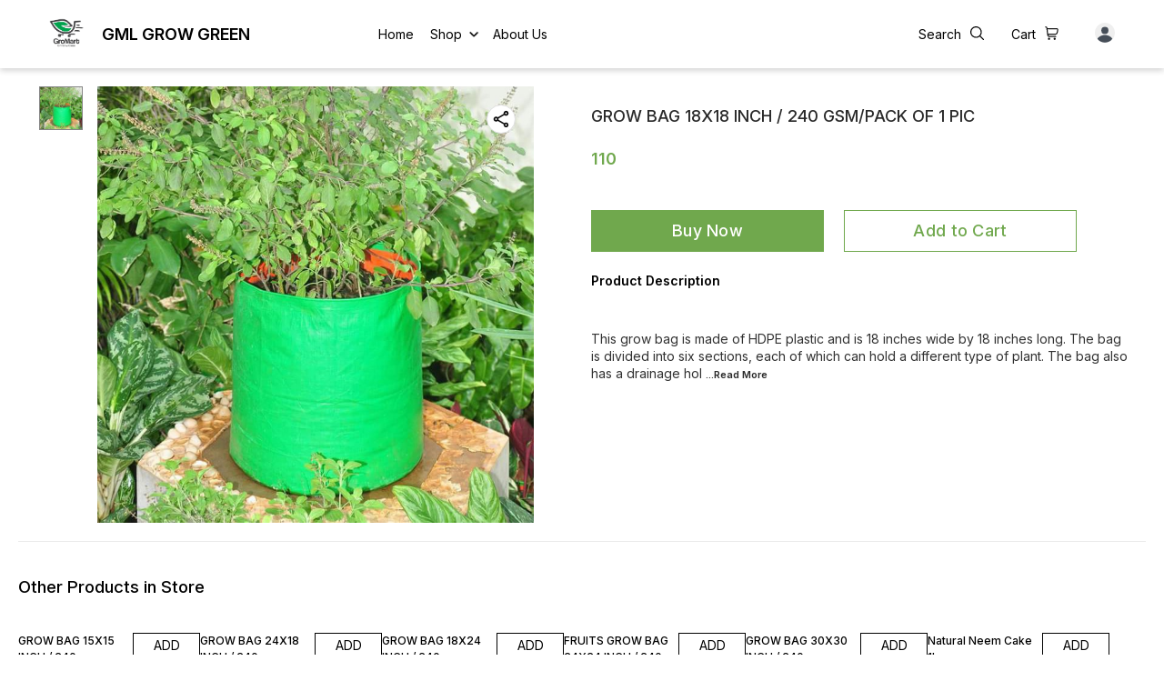

--- FILE ---
content_type: text/html; charset=utf-8
request_url: https://www.gromart.in/product/28535396/GROW-BAG-18X18-INCH---240-GSM-PACK-OF-1-PIC
body_size: 13111
content:
<!DOCTYPE html><html lang="en"><head><meta charSet="utf-8"/><link rel="preconnect" href="https://fonts.googleapis.com"/><link rel="preconnect" href="https://fonts.gstatic.com" crossorigin="anonymous"/><link rel="stylesheet" href="https://fonts.googleapis.com/css2?family=DM+Sans:ital,opsz,wght@0,9..40,100..1000;1,9..40,100..1000&amp;display=swap"/><style>
  body {
  font-family: Inter;
  letter-spacing: ;

  h1,h2,h3,h4,h5,h6{
    &amp;:not(.removeGlobalOverride){
      font-family: Inter;
      letter-spacing: ;
      }
  }

  p {
    font-family: Inter;
    letter-spacing: ;
  }

  

  ;

  
  
  
  
}
</style><title>Buy GROW BAG 18X18 INCH / 240 GSM/PACK OF 1 PIC online at best price | GML GROW GREEN</title><meta name="viewport" content="width=device-width, initial-scale=1.0, maximum-scale=1.0, user-scalable=no"/><meta name="description" content="Buy GROW BAG 18X18 INCH / 240 GSM/PACK OF 1 PIC online at the best price in India on gromart"/><meta name="keywords" content=""/><meta property="og:title" content="Buy GROW BAG 18X18 INCH / 240 GSM/PACK OF 1 PIC online at best price | GML GROW GREEN"/><meta property="og:description" content="Buy GROW BAG 18X18 INCH / 240 GSM/PACK OF 1 PIC online at the best price in India on gromart"/><meta property="og:image" content="https://cdn.dotpe.in/longtail/item_thumbnails/7703098/lvU6nkkl.webp"/><meta property="og:image:width" content="300"/><meta property="og:image:height" content="300"/><meta name="twitter:title" content="Buy GROW BAG 18X18 INCH / 240 GSM/PACK OF 1 PIC online at best price | GML GROW GREEN" id="twittertitle"/><meta name="twitter:description" content="Buy GROW BAG 18X18 INCH / 240 GSM/PACK OF 1 PIC online at the best price in India on gromart" id="twitterdescription"/><meta name="twitter:image" content="https://cdn.dotpe.in/longtail/item_thumbnails/7703098/lvU6nkkl.webp" id="twitterimage"/><meta name="twitter:card" content="summary"/><meta name="google-site-verification" content="dTtS3_1uEivpBhBf7ZIUFjGcUcVXkFc9W6hIOWLCpGw"/><script>(function(w,d,s,l,i){w[l]=w[l]||[];w[l].push({'gtm.start':
      new Date().getTime(),event:'gtm.js'});var f=d.getElementsByTagName(s)[0],
      j=d.createElement(s),dl=l!='dataLayer'?'&l='+l:'';j.async=true;j.src=
      'https://www.googletagmanager.com/gtm.js?id='+i+dl;f.parentNode.insertBefore(j,f);
      })(window,document,'script','dataLayer', "GTM-N8T6CPZ")</script><meta name="facebook-domain-verification" content="spoowtorv9q57to2rj1oq3es2jx95o"/><link rel="canonical" href="https://www.gromart.in/product/28535396/GROW-BAG-18X18-INCH---240-GSM-PACK-OF-1-PIC"/><link rel="shortcut icon" type="image/png" href="https://cdn.dotpe.in/longtail/favicon/7703098/Wd9eLWC5.png"/><link rel="manifest" href="/api/manifest?domain=gromart.in&amp;banner=GML%20GROW%20GREEN&amp;logo=https://cdn.dotpe.in/longtail/store-logo/7703098/X3wCkjWB.webp&amp;url=https://www.gromart.in"/><script>
                      !function(f,b,e,v,n,t,s)
                      {if(f.fbq)return;n=f.fbq=function(){n.callMethod?
                      n.callMethod.apply(n,arguments):n.queue.push(arguments)};
                      if(!f._fbq)f._fbq=n;n.push=n;n.loaded=!0;n.version='2.0';
                      n.queue=[];t=b.createElement(e);t.async=!0;
                      t.src=v;s=b.getElementsByTagName(e)[0];
                      s.parentNode.insertBefore(t,s)}(window, document,'script',
                      'https://connect.facebook.net/en_US/fbevents.js');
                      fbq('init', '1106371660231207');
                      fbq('track', 'PageView');
                    </script><noscript><img height="1" width="1" style="display:none" src="https://www.facebook.com/tr?id=1106371660231207&amp;ev=PageView&amp;noscript=1"/></noscript><script async="" src="https://www.googletagmanager.com/gtag/js?id=G-F1F8NTY4SH"></script><script>
                    window.dataLayer = window.dataLayer || [];
                    function gtag(){dataLayer.push(arguments);}
                    gtag('js', new Date());
                    gtag('config', 'G-F1F8NTY4SH');
                  </script><script async="" src="https://www.googletagmanager.com/gtag/js?id=G-LLCH0NYZ61"></script><script>
              window.dataLayer = window.dataLayer || [];
              function gtag(){dataLayer.push(arguments);}
              gtag('js', new Date());
              gtag('config', G-LLCH0NYZ61);</script><script>
              var _paq = window._paq = window._paq || [];
              /* tracker methods like "setCustomDimension" should be called before "trackPageView" */
              _paq.push(['trackPageView']);
              _paq.push(['enableLinkTracking']);
              (function() {
                var u="//matomo.dotshowroom.in/";
                _paq.push(['setTrackerUrl', u+'matomo.php']);
                _paq.push(['setSiteId', 35040]);
                var d=document, g=d.createElement('script'), s=d.getElementsByTagName('script')[0];
                g.async=true; g.src=u+'matomo.js'; s.parentNode.insertBefore(g,s);
              })();
            </script><meta name="next-head-count" content="26"/><meta http-equiv="cache-control" content="no-cache"/><meta http-equiv="expires" content="0"/><meta http-equiv="pragma" content="no-cache"/><script async="" src="https://www.googletagmanager.com/gtag/js?id=UA-162063356-1"></script><script>window.dataLayer = window.dataLayer || [];
                      function gtag(){dataLayer.push(arguments);}
                      gtag('js', new Date());

                      gtag('config', 'UA-162063356-1');</script><script>
             if ('serviceWorker' in navigator) {
              window.addEventListener('load', () => {
                navigator.serviceWorker.register('/worker.js')
                  .then(registration => {
                    console.log('Service Worker registration successful with scope:', registration.scope);
                    if ('sync' in registration) {
                      registration.sync.register('sync-message')
                        .then(() => {
                          console.log('Background Sync registered successfully.');
                        })
                        .catch(err => {
                          console.error('Failed to register Background Sync:', err);
                          if (err.name === 'UnknownError') {
                            console.warn('Background Sync is disabled.');
                          }
                        });
                    } else {
                      console.warn('Background Sync is not supported by this browser.');
                    }
                  })
                  .catch(err => {
                    console.error('Service Worker registration failed:', err);
                  });
              });
            } else {
              console.warn('Service Worker is not supported by this browser.');
            }
            </script><script>
              
              (function(h,o,t,j,a,r){
                  h.hj=h.hj||function(){(h.hj.q=h.hj.q||[]).push(arguments)};
                  h._hjSettings={hjid:2343601,hjsv:6};
                  a=o.getElementsByTagName('head')[0];
                  r=o.createElement('script');r.async=1;
                  r.src=t+h._hjSettings.hjid+j+h._hjSettings.hjsv;
                  a.appendChild(r);
              })(window,document,'https://static.hotjar.com/c/hotjar-','.js?sv=');
              </script><meta property="ENV" content="PROD"/><script async="" src="https://www.googletagmanager.com/gtag/js"></script><link rel="preload" href="https://cdn.dotpe.in/ds_assets/79ee8612a8484bee2f4ae8b228beba87b8d71d92/_next/static/css/f6acf9a1deb9a57b.css" as="style"/><link rel="stylesheet" href="https://cdn.dotpe.in/ds_assets/79ee8612a8484bee2f4ae8b228beba87b8d71d92/_next/static/css/f6acf9a1deb9a57b.css" data-n-g=""/><link rel="preload" href="https://cdn.dotpe.in/ds_assets/79ee8612a8484bee2f4ae8b228beba87b8d71d92/_next/static/css/b5a69178ad416084.css" as="style"/><link rel="stylesheet" href="https://cdn.dotpe.in/ds_assets/79ee8612a8484bee2f4ae8b228beba87b8d71d92/_next/static/css/b5a69178ad416084.css" data-n-p=""/><link rel="preload" href="https://cdn.dotpe.in/ds_assets/79ee8612a8484bee2f4ae8b228beba87b8d71d92/_next/static/css/ebc969ca11943cf2.css" as="style"/><link rel="stylesheet" href="https://cdn.dotpe.in/ds_assets/79ee8612a8484bee2f4ae8b228beba87b8d71d92/_next/static/css/ebc969ca11943cf2.css"/><noscript data-n-css=""></noscript><script defer="" nomodule="" src="https://cdn.dotpe.in/ds_assets/79ee8612a8484bee2f4ae8b228beba87b8d71d92/_next/static/chunks/polyfills-c67a75d1b6f99dc8.js"></script><script defer="" src="https://cdn.dotpe.in/ds_assets/79ee8612a8484bee2f4ae8b228beba87b8d71d92/_next/static/chunks/5025.d936adbee4432b19.js"></script><script defer="" src="https://cdn.dotpe.in/ds_assets/79ee8612a8484bee2f4ae8b228beba87b8d71d92/_next/static/chunks/1169.b0504868665872fc.js"></script><script defer="" src="https://cdn.dotpe.in/ds_assets/79ee8612a8484bee2f4ae8b228beba87b8d71d92/_next/static/chunks/350.8854a48c64239f25.js"></script><script src="https://cdn.dotpe.in/ds_assets/79ee8612a8484bee2f4ae8b228beba87b8d71d92/_next/static/chunks/webpack-feac67f08af187b8.js" defer=""></script><script src="https://cdn.dotpe.in/ds_assets/79ee8612a8484bee2f4ae8b228beba87b8d71d92/_next/static/chunks/framework-0db124c142ac4a8f.js" defer=""></script><script src="https://cdn.dotpe.in/ds_assets/79ee8612a8484bee2f4ae8b228beba87b8d71d92/_next/static/chunks/main-5a58596fee4b7dbb.js" defer=""></script><script src="https://cdn.dotpe.in/ds_assets/79ee8612a8484bee2f4ae8b228beba87b8d71d92/_next/static/chunks/pages/_app-bae36976a34c71a9.js" defer=""></script><script src="https://cdn.dotpe.in/ds_assets/79ee8612a8484bee2f4ae8b228beba87b8d71d92/_next/static/chunks/8388-f1cceb8a29bc8583.js" defer=""></script><script src="https://cdn.dotpe.in/ds_assets/79ee8612a8484bee2f4ae8b228beba87b8d71d92/_next/static/chunks/1562-58eac31cef6d7fde.js" defer=""></script><script src="https://cdn.dotpe.in/ds_assets/79ee8612a8484bee2f4ae8b228beba87b8d71d92/_next/static/chunks/5675-ad6f24bee375c8fd.js" defer=""></script><script src="https://cdn.dotpe.in/ds_assets/79ee8612a8484bee2f4ae8b228beba87b8d71d92/_next/static/chunks/5843-cdd9c6efdfb0e86e.js" defer=""></script><script src="https://cdn.dotpe.in/ds_assets/79ee8612a8484bee2f4ae8b228beba87b8d71d92/_next/static/chunks/7856-ddcce7fab292c7a9.js" defer=""></script><script src="https://cdn.dotpe.in/ds_assets/79ee8612a8484bee2f4ae8b228beba87b8d71d92/_next/static/chunks/9228-3e42b637afdf3f9b.js" defer=""></script><script src="https://cdn.dotpe.in/ds_assets/79ee8612a8484bee2f4ae8b228beba87b8d71d92/_next/static/chunks/4429-fc0d7f318cda38ef.js" defer=""></script><script src="https://cdn.dotpe.in/ds_assets/79ee8612a8484bee2f4ae8b228beba87b8d71d92/_next/static/chunks/437-2a9a389ca2cb147b.js" defer=""></script><script src="https://cdn.dotpe.in/ds_assets/79ee8612a8484bee2f4ae8b228beba87b8d71d92/_next/static/chunks/5914-6658cccc831b720c.js" defer=""></script><script src="https://cdn.dotpe.in/ds_assets/79ee8612a8484bee2f4ae8b228beba87b8d71d92/_next/static/chunks/2878-91f5a0a94dc14902.js" defer=""></script><script src="https://cdn.dotpe.in/ds_assets/79ee8612a8484bee2f4ae8b228beba87b8d71d92/_next/static/chunks/1247-e8baad97fa2b738c.js" defer=""></script><script src="https://cdn.dotpe.in/ds_assets/79ee8612a8484bee2f4ae8b228beba87b8d71d92/_next/static/chunks/1033-b2fed7a70cc36e3b.js" defer=""></script><script src="https://cdn.dotpe.in/ds_assets/79ee8612a8484bee2f4ae8b228beba87b8d71d92/_next/static/chunks/1399-2bf1442bc7668389.js" defer=""></script><script src="https://cdn.dotpe.in/ds_assets/79ee8612a8484bee2f4ae8b228beba87b8d71d92/_next/static/chunks/3978-97c1ceabdadabd24.js" defer=""></script><script src="https://cdn.dotpe.in/ds_assets/79ee8612a8484bee2f4ae8b228beba87b8d71d92/_next/static/chunks/2682-d1bf320bb6ac78d2.js" defer=""></script><script src="https://cdn.dotpe.in/ds_assets/79ee8612a8484bee2f4ae8b228beba87b8d71d92/_next/static/chunks/526-4f222edf440e4c92.js" defer=""></script><script src="https://cdn.dotpe.in/ds_assets/79ee8612a8484bee2f4ae8b228beba87b8d71d92/_next/static/chunks/8557-fe6be1b104210cf2.js" defer=""></script><script src="https://cdn.dotpe.in/ds_assets/79ee8612a8484bee2f4ae8b228beba87b8d71d92/_next/static/chunks/9719-6db01feca19e9e87.js" defer=""></script><script src="https://cdn.dotpe.in/ds_assets/79ee8612a8484bee2f4ae8b228beba87b8d71d92/_next/static/chunks/1788-6ea0aacd2c866d67.js" defer=""></script><script src="https://cdn.dotpe.in/ds_assets/79ee8612a8484bee2f4ae8b228beba87b8d71d92/_next/static/chunks/6499-86b31235844bfe87.js" defer=""></script><script src="https://cdn.dotpe.in/ds_assets/79ee8612a8484bee2f4ae8b228beba87b8d71d92/_next/static/chunks/2287-d42dd5813523b530.js" defer=""></script><script src="https://cdn.dotpe.in/ds_assets/79ee8612a8484bee2f4ae8b228beba87b8d71d92/_next/static/chunks/1868-eb7400bd4a0941ff.js" defer=""></script><script src="https://cdn.dotpe.in/ds_assets/79ee8612a8484bee2f4ae8b228beba87b8d71d92/_next/static/chunks/4505-520e17bfe0eba822.js" defer=""></script><script src="https://cdn.dotpe.in/ds_assets/79ee8612a8484bee2f4ae8b228beba87b8d71d92/_next/static/chunks/2755-c32d6553de9581e2.js" defer=""></script><script src="https://cdn.dotpe.in/ds_assets/79ee8612a8484bee2f4ae8b228beba87b8d71d92/_next/static/chunks/9748-ee2adeb2485cc0c8.js" defer=""></script><script src="https://cdn.dotpe.in/ds_assets/79ee8612a8484bee2f4ae8b228beba87b8d71d92/_next/static/chunks/pages/product/%5Bpid%5D/%5Bpname%5D-504937b5c00216fe.js" defer=""></script><script src="https://cdn.dotpe.in/ds_assets/79ee8612a8484bee2f4ae8b228beba87b8d71d92/_next/static/79ee8612a8484bee2f4ae8b228beba87b8d71d92/_buildManifest.js" defer=""></script><script src="https://cdn.dotpe.in/ds_assets/79ee8612a8484bee2f4ae8b228beba87b8d71d92/_next/static/79ee8612a8484bee2f4ae8b228beba87b8d71d92/_ssgManifest.js" defer=""></script><style id="__jsx-undefined">:root{
  --theme: dark;
  --screens-lg: 768px;
  --spacing-0: 0;
  --spacing-2: 0.125rem;
  --spacing-4: 0.25rem;
  --spacing-8: 0.5rem;
  --spacing-12: 0.75rem;
  --spacing-16: 1rem;
  --spacing-20: 1.25rem;
  --spacing-24: 1.5rem;
  --spacing-32: 2rem;
  --spacing-40: 2.5rem;
  --spacing-48: 3rem;
  --spacing-56: 3.5rem;
  --spacing-64: 4rem;
  --spacing-80: 5rem;
  /* Spacing */
  /* Color palette */
  --color-primary: #111111;
  --color-primary-main: #111111;
  --color-primary-hover: #181818;
  --color-primary-active: #080808;
  --color-primary-disabled: #525252;
  --color-primary-bgLight: #EEEEEE;
  --color-accent: #132892;
  --color-accent-main: #132892;
  --color-accent-hover: #1E3AB6;
  --color-accent-active: #0B1A79;
  --color-accent-disabled: #3D6AFD;
  --color-accent-bgLight: #B1C9FE;
  --color-success: #3A6F09;
  --color-success-main: #3A6F09;
  --color-success-hover: #4E8A0E;
  --color-success-active: #2B5C05;
  --color-success-disabled: #7FC11D;
  --color-success-bgLight: #E1F8A4;
  --color-warning: #B79419;
  --color-warning-main: #B79419;
  --color-warning-hover: #DBB524;
  --color-warning-active: #93730F;
  --color-warning-disabled: #FFE565;
  --color-warning-bgLight: #FFF4AD;
  --color-danger: #B7161A;
  --color-danger-main: #B7161A;
  --color-danger-hover: #DB2B20;
  --color-danger-active: #930E1C;
  --color-danger-disabled: #FF8261;
  --color-danger-bgLight: #FFCAAB;
  /* Shapes */
  --borderRadius-none: 0;
  --borderRadius-sm: 0.125rem;
  --borderRadius-md: 0.375rem;
  --borderRadius-lg: 0.5rem;
  --borderRadius-full: 100rem;
  /* Typography & Fonts */
  --typography-fontFamily: "";
  --typography-fontFamilyCode: "";
  --typography-fontFamilyTagline: "";
  --typography-fontFamilySystem: "";
  --typography-fontWeightSemiBold: 600;
  --typography-fontWeightExtraBold: 800;
  --typography-h1-fontFamily: "";
  --typography-h1-fontSize: clamp(2.625rem, 1.2857rem + 3.5714vw, 4rem);
  --typography-h1-fontWeight: 800;
  --typography-h1-lineHeight: 1.1142857142857143;
  --typography-h2-fontFamily: "";
  --typography-h2-fontSize: clamp(1.5rem, 0.9643rem + 1.4286vw, 2.25rem);
  --typography-h2-fontWeight: 800;
  --typography-h2-lineHeight: 1.2222222222222223;
  --typography-h2-color: #132F4C;
  --typography-h3-fontFamily: "";
  --typography-h3-fontSize: 2.25rem;
  --typography-h3-lineHeight: 1.2222222222222223;
  --typography-h3-letterSpacing: 0.2;
  --typography-h3-fontWeight: 400;
  --typography-h3-scrollMarginTop: calc(var(--MuiDocs-header-height) + 32px);
  --typography-h4-fontFamily: "";
  --typography-h4-fontSize: 1.75rem;
  --typography-h4-lineHeight: 1.5;
  --typography-h4-letterSpacing: 0.2;
  --typography-h4-fontWeight: 400;
  --typography-h4-scrollMarginTop: calc(var(--MuiDocs-header-height) + 32px);
  --typography-h5-fontFamily: "";
  --typography-h5-fontSize: 1.5rem;
  --typography-h5-lineHeight: 1.5;
  --typography-h5-letterSpacing: 0.1;
  --typography-h5-color: #007FFF;
  --typography-h5-fontWeight: 400;
  --typography-h5-scrollMarginTop: calc(var(--MuiDocs-header-height) + 32px);
  --typography-h6-fontSize: 1.25rem;
  --typography-h6-lineHeight: 1.5;
  --typography-h6-fontFamily: "";
  --typography-h6-fontWeight: 500;
  --typography-h6-scrollMarginTop: calc(var(--MuiDocs-header-height) + 32px);
  --typography-button-textTransform: initial;
  --typography-button-fontWeight: 700;
  --typography-button-letterSpacing: "";
  --typography-button-fontFamily: "";
  --typography-button-fontSize: 0.875rem;
  --typography-button-lineHeight: 1.75;
  --typography-button-scrollMarginTop: calc(var(--MuiDocs-header-height) + 32px);
  --typography-subtitle1-fontSize: 1.125rem;
  --typography-subtitle1-lineHeight: 1.3333333333333333;
  --typography-subtitle1-letterSpacing: "";
  --typography-subtitle1-fontWeight: 500;
  --typography-subtitle1-fontFamily: "";
  --typography-subtitle1-scrollMarginTop: calc(var(--MuiDocs-header-height) + 32px);
  --typography-body1-fontSize: 1rem;
  --typography-body1-lineHeight: 1.5;
  --typography-body1-letterSpacing: "";
  --typography-body1-fontFamily: "";
  --typography-body1-fontWeight: 400;
  --typography-body1-scrollMarginTop: calc(var(--MuiDocs-header-height) + 32px);
  --typography-body2-fontSize: 0.875rem;
  --typography-body2-lineHeight: 1.5;
  --typography-body2-letterSpacing: "";
  --typography-body2-fontFamily: "";
  --typography-body2-fontWeight: 400;
  --typography-body2-scrollMarginTop: calc(var(--MuiDocs-header-height) + 32px);
  --typography-caption-display: inline-block;
  --typography-caption-fontSize: 0.75rem;
  --typography-caption-lineHeight: 1.5;
  --typography-caption-letterSpacing: "";
  --typography-caption-fontWeight: 700;
  --typography-caption-fontFamily: "";
  --typography-caption-scrollMarginTop: calc(var(--MuiDocs-header-height) + 32px);
  --typography-allVariants-scrollMarginTop: calc(var(--MuiDocs-header-height) + 32px);
  --typography-htmlFontSize: 16;
  --typography-fontSize: 14;
  --typography-fontWeightLight: 300;
  --typography-fontWeightRegular: 400;
  --typography-fontWeightMedium: 500;
  --typography-fontWeightBold: 700;
  --typography-subtitle2-fontFamily: "";
  --typography-subtitle2-fontWeight: 500;
  --typography-subtitle2-fontSize: 0.875rem;
  --typography-subtitle2-lineHeight: 1.57;
  --typography-subtitle2-scrollMarginTop: calc(var(--MuiDocs-header-height) + 32px);
  --typography-overline-fontFamily: "";
  --typography-overline-fontWeight: 400;
  --typography-overline-fontSize: 0.75rem;
  --typography-overline-lineHeight: 2.66;
  --typography-overline-textTransform: uppercase;
  --typography-overline-scrollMarginTop: calc(var(--MuiDocs-header-height) + 32px);
  --shadows-0: none;
  --shadows-1: 0 0.0625rem 0.1875rem rgba(0,0,0,0.12), 0 0.0625rem 0.125rem rgba(0,0,0,0.24);
  --shadows-2: 0 0.125rem 0.25rem rgba(0,0,0,0.14), 0 0.125rem 0.1875rem rgba(0,0,0,0.22);
  --shadows-3: 0 0.1875rem 0.3125rem rgba(0,0,0,0.16), 0 0.1875rem 0.25rem rgba(0,0,0,0.20);
  --shadows-4: 0 0.25rem 0.375rem rgba(0,0,0,0.18), 0 0.25rem 0.3125rem rgba(0,0,0,0.18);
  --shadows-5: 0 0.3125rem 0.4375rem rgba(0,0,0,0.20), 0 0.3125rem 0.375rem rgba(0,0,0,0.16);
  --shadows-6: 0 0.375rem 0.5rem rgba(0,0,0,0.22), 0 0.375rem 0.4375rem rgba(0,0,0,0.14);
  --shadows-7: 0 0.4375rem 0.5625rem rgba(0,0,0,0.24), 0 0.4375rem 0.5rem rgba(0,0,0,0.12);
  --shadows-8: 0 0.5rem 0.625rem rgba(0,0,0,0.26), 0 0.5rem 0.5625rem rgba(0,0,0,0.10);
  --shadows-appBar: 0 0.1875rem 0.3125rem rgba(0,0,0,0.16), 0 0.1875rem 0.25rem rgba(0,0,0,0.20);
  --shadows-fab: 0 0.3125rem 0.4375rem rgba(0,0,0,0.20), 0 0.3125rem 0.375rem rgba(0,0,0,0.16);
  /* Animations timings */
  --transition-easing-easeInOut: cubic-bezier(0.4, 0, 0.2, 1);
  --transition-easing-easeOut: cubic-bezier(0.0, 0, 0.2, 1);
  --transition-easing-easeIn: cubic-bezier(0.4, 0, 1, 1);
  --transition-easing-sharp: cubic-bezier(0.4, 0, 0.6, 1);
  --transition-duration-s: 100;
  --transition-duration-m: 250;
  --transition-duration-l: 500;
  --zIndex-mobileStepper: 1000;
  --zIndex-fab: 1050;
  --zIndex-appBar: 1100;
  --zIndex-drawer: 1200;
  --zIndex-modal: 1300;
  --zIndex-snackbar: 1400;
  --zIndex-tooltip: 1500;
}</style><style data-styled="" data-styled-version="5.3.11">.iVwExn{top:5%;display:-webkit-box;display:-webkit-flex;display:-ms-flexbox;display:flex;-webkit-flex-direction:column;-ms-flex-direction:column;flex-direction:column;-webkit-box-pack:space-around;-webkit-justify-content:space-around;-ms-flex-pack:space-around;justify-content:space-around;width:22px;height:22px;background:transparent;border:none;cursor:pointer;padding:0;z-index:10;-webkit-flex:0 0 auto;-ms-flex:0 0 auto;flex:0 0 auto;}/*!sc*/
.iVwExn:focus{outline:none;}/*!sc*/
.iVwExn div{background:#000000;}/*!sc*/
.iVwExn div{width:100%;height:2px;border-radius:10px;-webkit-transition:all 0.3s linear;transition:all 0.3s linear;position:relative;-webkit-transform-origin:1px;-ms-transform-origin:1px;transform-origin:1px;}/*!sc*/
.iVwExn div:first-child{-webkit-transform:rotate(0);-ms-transform:rotate(0);transform:rotate(0);}/*!sc*/
.iVwExn div:nth-child(2){opacity:1;-webkit-transform:translateX(0);-ms-transform:translateX(0);transform:translateX(0);}/*!sc*/
.iVwExn div:nth-child(3){-webkit-transform:rotate(0);-ms-transform:rotate(0);transform:rotate(0);}/*!sc*/
data-styled.g9[id="StyledBurger-sc-52da0d30-0"]{content:"iVwExn,"}/*!sc*/
.dlFfqn{display:-webkit-box;display:-webkit-flex;display:-ms-flexbox;display:flex;-webkit-box-pack:justify;-webkit-justify-content:space-between;-ms-flex-pack:justify;justify-content:space-between;}/*!sc*/
@media screen and (max-width:768px){.dlFfqn{-webkit-flex-direction:column-reverse;-ms-flex-direction:column-reverse;flex-direction:column-reverse;height:90vh;}}/*!sc*/
data-styled.g612[id="ImageViewContainer-sc-bfe97ffc-0"]{content:"dlFfqn,"}/*!sc*/
.jRiRRM{display:-webkit-box;display:-webkit-flex;display:-ms-flexbox;display:flex;width:10vw;height:600px;-webkit-flex-wrap:wrap;-ms-flex-wrap:wrap;flex-wrap:wrap;-webkit-flex-direction:column;-ms-flex-direction:column;flex-direction:column;-webkit-align-items:flex-start;-webkit-box-align:flex-start;-ms-flex-align:flex-start;align-items:flex-start;}/*!sc*/
@media screen and (max-width:768px){.jRiRRM{-webkit-flex-wrap:nowrap;-ms-flex-wrap:nowrap;flex-wrap:nowrap;-webkit-flex-direction:row;-ms-flex-direction:row;flex-direction:row;height:auto;width:95vw;overflow:auto;padding-left:16px;padding-right:16px;}}/*!sc*/
data-styled.g613[id="ImageViewLeftSection-sc-bfe97ffc-1"]{content:"jRiRRM,"}/*!sc*/
.fRNosQ{display:-webkit-box;display:-webkit-flex;display:-ms-flexbox;display:flex;-webkit-align-items:center;-webkit-box-align:center;-ms-flex-align:center;align-items:center;-webkit-box-pack:center;-webkit-justify-content:center;-ms-flex-pack:center;justify-content:center;margin-right:100px;}/*!sc*/
@media screen and (max-width:768px){.fRNosQ{margin-right:0px;}}/*!sc*/
data-styled.g614[id="ImageViewRightSection-sc-bfe97ffc-2"]{content:"fRNosQ,"}/*!sc*/
.kBsmRY{width:100%;height:100%;object-fit:contain;}/*!sc*/
data-styled.g615[id="ImageViewRightSectionImage-sc-bfe97ffc-3"]{content:"kBsmRY,"}/*!sc*/
.czGpag{display:-webkit-box;display:-webkit-flex;display:-ms-flexbox;display:flex;-webkit-align-items:center;-webkit-box-align:center;-ms-flex-align:center;align-items:center;margin-right:20px;cursor:pointer;}/*!sc*/
@media screen and (max-width:768px){.czGpag{position:absolute;left:0;-webkit-transform:translateY(-50%);-ms-transform:translateY(-50%);transform:translateY(-50%);}}/*!sc*/
data-styled.g617[id="ImageViewRightSectionPrev-sc-bfe97ffc-5"]{content:"czGpag,"}/*!sc*/
.fRwfVf{display:-webkit-box;display:-webkit-flex;display:-ms-flexbox;display:flex;-webkit-align-items:center;-webkit-box-align:center;-ms-flex-align:center;align-items:center;margin-left:20px;cursor:pointer;}/*!sc*/
.fRwfVf > svg{-webkit-transform-box:fill-box;-ms-transform-box:fill-box;transform-box:fill-box;-webkit-transform-origin:center;-ms-transform-origin:center;transform-origin:center;-webkit-transform:rotate(180deg);-ms-transform:rotate(180deg);transform:rotate(180deg);}/*!sc*/
@media screen and (max-width:768px){.fRwfVf{position:absolute;right:0%;-webkit-transform:translateY(-50%);-ms-transform:translateY(-50%);transform:translateY(-50%);}}/*!sc*/
data-styled.g618[id="ImageViewRightSectionNext-sc-bfe97ffc-6"]{content:"fRwfVf,"}/*!sc*/
.gWeDaq{display:-webkit-box;display:-webkit-flex;display:-ms-flexbox;display:flex;cursor:pointer;}/*!sc*/
@media screen and (max-width:768px){.gWeDaq{margin-top:18px;margin-left:16px;}}/*!sc*/
data-styled.g619[id="CloseIcon-sc-bfe97ffc-7"]{content:"gWeDaq,"}/*!sc*/
</style></head><body><div id="__next"><noscript><iframe src="https://www.googletagmanager.com/ns.html?id=" height="0" width="0" style="display:none;visibility:hidden"></iframe></noscript><div class="dd-showrom__layout"><div class="pre-pdp-page"><script type="application/ld+json">[{"@context":"https://schema.org/","@type":"Product","name":"GROW BAG 18X18 INCH / 240 GSM/PACK OF 1 PIC","description":"\n\nThis grow bag is made of HDPE plastic and is 18 inches wide by 18 inches long. The bag is divided into six sections, each of which can hold a different type of plant. The bag also has a drainage hole in the bottom so that excess water can be drained away. The grow bag is filled with a mixture of fresh air","image":"https://cdn.dotpe.in/longtail/store-items/7703098/hYaz6YYd.jpeg","url":"https://www.gromart.in/product/28535396/GROW-BAG-18X18-INCH---240-GSM-PACK-OF-1-PIC","offers":{"@type":"Offer","priceCurrency":"INR","price":110,"itemCondition":"https://schema.org/NewCondition","availability":"https://schema.org/InStock","priceValidUntil":"2027-02-03"}}]</script><script type="application/ld+json">[{"@context":"https://schema.org","@type":"BreadcrumbList","itemListElement":[{"@type":"ListItem","position":1,"name":"Home","item":"https://www.gromart.in"},{"@type":"ListItem","position":2,"name":"GROW BAG 18X18 INCH / 240 GSM/PACK OF 1 PIC"}]},{"@context":"https://schema.org","@type":"BreadcrumbList","itemListElement":[{"@type":"ListItem","position":1,"name":"Home","item":"https://www.gromart.in"},{"@type":"ListItem","position":2,"name":"FRUITS HDPE GREEN GROW BAG","item":"https://www.gromart.in/shop/FRUITS HDPE GREEN GROW BAG?cid=5645714"},{"@type":"ListItem","position":3,"name":"GROW BAG 18X18 INCH / 240 GSM/PACK OF 1 PIC"}]}]</script><div><div class="Header8"><div class="Header8__inner"><div class="Header8__inner--subsection"><div class="Header8__desktop Header8__name-logo-container"></div><div class="Header8__mobile" style="margin-left:-10px"><div><div><button aria-label="menu" class="StyledBurger-sc-52da0d30-0 iVwExn"><div></div><div></div><div></div></button></div></div></div><div class="Header8__desktop"></div></div><div class="Header8__inner--subsection"><span class="relative f6 "><span class="pointer pr10px"></span><img src="/assets/icons/search.svg"/></span><span class="relative f6 "><span class="pointer pr10px"></span><img src="/assets/icons/whatsapp.svg"/></span><span class="relative f6 "><span class="pointer pr10px"></span><img src="/assets/icons/shopping-cart.svg"/></span><span class="relative f6 "><span class="pointer pr10px"></span></span></div></div></div><main class="pdp__main"><article class="pdp__main--content"></article><div class="suggestion__box tw-gap-[20px]"></div></main><footer class="Footer2"><div class="Footer2__top-section"><div class="flex justify-between center Footer2__top-section--inner" style="max-width:100%;padding:0"><div class="Footer2__section footer-shop-desc"><div class="top-section"><h2></h2></div></div><div class="Footer2__section flex-column"><div class="cfeNavItems vertical-nav footer-nav-style"></div><div><div class="store-information__subsection" style="margin-top:40px"><span><img alt="mail" src="https://cdn.dotpe.in/kiranaStatic/icons/mail.png"/></span><a href="mailto:gmlgrowgreen@gmail.com">gmlgrowgreen@gmail.com</a></div><div class="store-information__subsection" style="margin-top:10px"><span class="flex"><img alt="phone" src="https://cdn.dotpe.in/kiranaStatic/icons/ringingtelephone.png"/></span><a href="tel:7904161463">7904161463</a></div></div></div><div class="Footer2__section store-information"><div><h4>Visit Us</h4><p class="address-text">46,TM ABDUL HAMEED 5TH STREET,SHAKIRABAD, Vaniyambadi, Tamil Nadu, 635751</p></div></div></div></div><div class="Footer2__bottom-section"><div style="display:none" class="flex items-center mr2"><span class="payment-text mr3-ns mb0-ns mb3">Pay after Service using</span><div class="flex items-center"><img src="https://cdn.dotpe.in/longtail/themes/8073865/TVi0GjBB.webp" class="mr3" height="14"/><img src="https://cdn.dotpe.in/longtail/themes/8073865/Jbc2OXoQ.webp" class="mr3" height="17"/><img src="https://cdn.dotpe.in/longtail/themes/8073865/PyQ0f6jJ.webp" class="mr3" height="26"/><img src="https://cdn.dotpe.in/longtail/themes/8073865/Z4KF5xF9.webp" height="22"/></div></div><div class="flex items-center footer__bottom-text"><p>Copyright <!-- -->2026<!-- -->. <!-- -->Powered<!-- --> by  <a href="https://download.digitalshowroom.app/download-cfe" target="_blank" class="underline copyright-text-grey-color tw-cursor-pointer" rel="website app link noreferrer" style="text-transform:uppercase">Digital Showroom <!-- -->APP</a> | <a href="https://digitalshowroom.in/customer-cancellation-and-refund" target="_blank" rel="noreferrer">Refunds &amp; Cancellation</a> | <a href="https://digitalshowroom.in/terms-and-conditions" target="_blank" rel="noreferrer">Terms &amp; Conditions</a></p></div></div></footer></div><div style="display:none;animation-duration:300ms;-webkit-animation-duration:300ms" class="rodal rodal-fade-leave bottom-modalVvariantSelectedListModal" tabindex="-1"><div class="rodal-mask"></div><div style="width:100%;min-height:autopx;animation-duration:300ms;-webkit-animation-duration:300ms;padding-left:0;padding-right:0" class="rodal-dialog rodal-slideUp-leave"><span class="closeicon pointer"><img loading="lazy" src="https://cdn.dotpe.in/longtail/themes/8073865/9sE359Sh.webp" alt="cancel"/></span><section class="title">Choose Item to remove</section><div class="item-list"></div></div></div><div style="display:none;animation-duration:300ms;-webkit-animation-duration:300ms" class="rodal rodal-fade-leave bottom-modal imageDescriptionModal" tabindex="-1"><div class="rodal-mask"></div><div style="width:100%;min-height:100vhpx;animation-duration:300ms;-webkit-animation-duration:300ms" class="rodal-dialog rodal-slideUp-leave"><div class="ImageViewContainer-sc-bfe97ffc-0 dlFfqn"><div class="ImageViewLeftSection-sc-bfe97ffc-1 jRiRRM"></div><div class="ImageViewRightSection-sc-bfe97ffc-2 fRNosQ"><div class="ImageViewRightSectionPrev-sc-bfe97ffc-5 czGpag tw-z-10"><svg width="24" height="24" viewBox="0 0 24 24" fill="none" xmlns="http://www.w3.org/2000/svg"><circle cx="12" cy="12" r="12" fill="white" fill-opacity="0.8"></circle><path d="M14 16L10 12L14 8" stroke="#555555" stroke-linecap="round" stroke-linejoin="round"></path></svg></div><div class="relative tw-flex tw-items-center tw-justify-center  tw-overflow-hidden " style="width:100vw;border-style:none;border-width:0.6px;border-color:#858585;aspect-ratio:1;background-color:#FFFFFF"><div class="react-transform-wrapper transform-component-module_wrapper__7HFJe "><div class="react-transform-component transform-component-module_content__uCDPE "><div style="display:flex;justify-content:center;align-items:center;width:100vw;height:360px;pointer-events:auto"><img style="pointer-events:auto;user-select:none" class="ImageViewRightSectionImage-sc-bfe97ffc-3 kBsmRY"/></div></div></div></div><div class="ImageViewRightSectionNext-sc-bfe97ffc-6 fRwfVf"><svg width="24" height="24" viewBox="0 0 24 24" fill="none" xmlns="http://www.w3.org/2000/svg"><circle cx="12" cy="12" r="12" fill="white" fill-opacity="0.8"></circle><path d="M14 16L10 12L14 8" stroke="#555555" stroke-linecap="round" stroke-linejoin="round"></path></svg></div></div><div class="CloseIcon-sc-bfe97ffc-7 gWeDaq"><svg width="12" height="12" viewBox="0 0 12 12" fill="none" xmlns="http://www.w3.org/2000/svg"><path d="M11.8346 1.34102L10.6596 0.166016L6.0013 4.82435L1.34297 0.166016L0.167969 1.34102L4.8263 5.99935L0.167969 10.6577L1.34297 11.8327L6.0013 7.17435L10.6596 11.8327L11.8346 10.6577L7.1763 5.99935L11.8346 1.34102Z" fill="#B9B9B9"></path></svg></div></div></div></div><div style="display:none;animation-duration:300ms;-webkit-animation-duration:300ms" class="rodal rodal-fade-leave bottom-modal" tabindex="-1"><div class="rodal-mask"></div><div style="width:100%;min-height:300px;animation-duration:300ms;-webkit-animation-duration:300ms;padding:0;max-width:672px;max-height:600px;height:100%;overflow-y:auto" class="rodal-dialog rodal-slideUp-leave"><div class="emiModal"><div class="emiSelection"><div class="emiSelection__header"></div><div class="emiSelection__body"><div class="center emiSelection__body--inner"><div class="accordion"></div></div></div></div></div></div></div><div style="display:none;animation-duration:300ms;-webkit-animation-duration:300ms" class="rodal rodal-fade-leave bottom-modal" tabindex="-1"><div class="rodal-mask"></div><div style="width:100%;min-height:300px;animation-duration:300ms;-webkit-animation-duration:300ms;padding:0;max-width:672px;max-height:600px;height:100%;overflow-y:auto" class="rodal-dialog rodal-slideUp-leave"><div class="bankOfferModal"><div class="bankOfferModal__header"><p>Bank Offer</p></div><div class="bankOfferModal__body"></div></div></div></div><div class="Toastify"></div></div></div></div><script id="__NEXT_DATA__" type="application/json">{"props":{"pageProps":{"product":{"id":28535396,"store_id":7703098,"name":"GROW BAG 18X18 INCH / 240 GSM/PACK OF 1 PIC","price":110,"category":{"id":5645714,"name":"FRUITS HDPE GREEN GROW BAG","master_sub_category":0,"image_url":"","active_products":0,"selected_products":0,"full_category":false,"products_config":null,"is_demo":0,"show_items":false},"image_url":"https://cdn.dotpe.in/longtail/store-items/7703098/hYaz6YYd.jpeg","thumbnail_url":"https://cdn.dotpe.in/longtail/item_thumbnails/7703098/lvU6nkkl.webp","images":[{"image_id":29697073,"image_url":"https://cdn.dotpe.in/longtail/store-items/7703098/hYaz6YYd.jpeg","thumbnail_url":"https://cdn.dotpe.in/longtail/item_thumbnails/7703098/lvU6nkkl.webp","media_type":1,"status":1,"compressed_images":null,"alt_text":"GROW BAG 18X18 INCH / 240 GSM/PACK OF 1 PIC - 1"}],"available":1,"description":"\n\nThis grow bag is made of HDPE plastic and is 18 inches wide by 18 inches long. The bag is divided into six sections, each of which can hold a different type of plant. The bag also has a drainage hole in the bottom so that excess water can be drained away. The grow bag is filled with a mixture of fresh air","description_detail":"","auto_description":0,"discounted_price":110,"has_images":1,"variants":[],"variants_count":0,"tags":[],"low_quantity":5,"available_quantity":0,"order_limit":0,"managed_inventory":0,"master_item_id":0,"is_active":1,"notify_me_item_count":0,"collections":[],"tax":null,"store_item_review_rating":null,"brand_name":null,"sku_id":null,"barcode":null,"attributes":null,"item_option_variants":[],"b2b_pricing_info":{"price_range":"","minimum_order_quantity":1},"link":"https://www.gromart.in/product/28535396/GROW-BAG-18X18-INCH---240-GSM-PACK-OF-1-PIC","slug_config":{"url":"","is_redirected":true},"product_personalization":null,"item_schedule":null,"options_show_type":{},"promo_offer":null,"item_whislisted":false,"is_demo":0,"custom_seo":null,"show_pop_up":false,"subscription_type":"","redirect_url":"","action":""},"catalogCategories":[],"isCustomDomain":true,"catalogTags":[],"collections":[],"advCustomSeoDetails":{"store_id":7703098,"keywords":null,"location":{"id":0,"criteria_id":"","name":"","target_type":"","canonical_name":""},"title":{"is_custom":false,"value":"Buy GROW BAG 18X18 INCH / 240 GSM/PACK OF 1 PIC online at best price | GML GROW GREEN"},"description":"Buy GROW BAG 18X18 INCH / 240 GSM/PACK OF 1 PIC online at the best price in India on gromart","og_title":{"is_custom":false,"value":"Buy GROW BAG 18X18 INCH / 240 GSM/PACK OF 1 PIC online at best price | GML GROW GREEN"},"og_description":"Buy GROW BAG 18X18 INCH / 240 GSM/PACK OF 1 PIC online at the best price in India on gromart","type":"item","type_id":"28535396","preview_url":"","seo_recommendations":{"SEO settings":1}},"domain":"www.gromart.in","ssrStore":{"catalogReducer":{"collections":[],"categories":[{"id":6183219,"name":"Mens Cotton Vests","master_sub_category":0,"image_url":"","description_detail":"","active_products":1,"selected_products":0,"full_category":false,"products_config":{},"is_demo":0,"show_items":true},{"id":5615467,"name":"VEGETABLE HDPE GREEN GROW BAG","master_sub_category":0,"image_url":"","description_detail":"","active_products":6,"selected_products":0,"full_category":false,"products_config":{},"is_demo":0,"show_items":true},{"id":5645714,"name":"FRUITS HDPE GREEN GROW BAG","master_sub_category":0,"image_url":"","description_detail":"","active_products":6,"selected_products":0,"full_category":false,"products_config":{},"is_demo":0,"show_items":true},{"id":5612188,"name":"RECTANGULAR HDPE GREEN GROW BAG","master_sub_category":0,"image_url":"","description_detail":"","active_products":6,"selected_products":0,"full_category":false,"products_config":{},"is_demo":0,"show_items":true},{"id":5611644,"name":"SPINACH HDPE GREEN GROW BAG","master_sub_category":0,"image_url":"","description_detail":"","active_products":5,"selected_products":0,"full_category":false,"products_config":{},"is_demo":0,"show_items":true},{"id":5611839,"name":"GROW BAG COMBO","master_sub_category":0,"image_url":"","description_detail":"","active_products":5,"selected_products":0,"full_category":false,"products_config":{},"is_demo":0,"show_items":true},{"id":5636097,"name":"Organic Manure","master_sub_category":0,"image_url":"","description_detail":"","active_products":2,"selected_products":0,"full_category":false,"products_config":{},"is_demo":0,"show_items":false},{"id":5639743,"name":"Bio Fertilizer","master_sub_category":0,"image_url":"","description_detail":"","active_products":6,"selected_products":0,"full_category":false,"products_config":{},"is_demo":0,"show_items":true},{"id":5644795,"name":"Garden Accessories","master_sub_category":0,"image_url":"","description_detail":"","active_products":1,"selected_products":0,"full_category":false,"products_config":{},"is_demo":0,"show_items":false},{"id":5639752,"name":"Artificial Grass","master_sub_category":0,"image_url":"","description_detail":"","active_products":1,"selected_products":0,"full_category":false,"products_config":{},"is_demo":0,"show_items":true},{"id":5644834,"name":"LDPE GROW BAG(White/Black)","master_sub_category":0,"image_url":"","description_detail":"","active_products":3,"selected_products":0,"full_category":false,"products_config":{},"is_demo":0,"show_items":true},{"id":5611655,"name":"HDPE VERMICOMPOST BED/VERMI BED","master_sub_category":0,"image_url":"","description_detail":"","active_products":1,"selected_products":0,"full_category":false,"products_config":{},"is_demo":0,"show_items":true},{"id":5611656,"name":"GML GROW GREEN AZOLLA CULTIVATION BED","master_sub_category":0,"image_url":"","description_detail":"","active_products":1,"selected_products":0,"full_category":false,"products_config":{},"is_demo":0,"show_items":true},{"id":0,"name":"More Items","master_sub_category":0,"image_url":"","active_products":6,"selected_products":0,"full_category":false,"products_config":null,"is_demo":0,"show_items":true}],"productTags":[],"catalog_items":null,"canonicalData":{}},"jsonWidgetsReducer":{"widgets":{},"widgetTemplateLibraryMap":{},"widgetTemplateLibraryList":[],"jsonPageWidgetData":null,"themeComponents":{"Body":[{"id":0,"sub_type":"HelloBar","name":"HelloBar1","images":null,"order":0,"config":{"widgets":[{"category":2,"category_content":"","color_hex":"#70A84D","component_type":"Body","extra_info":0,"id":13109,"name":"HelloBar1","ordering":1,"status":1,"store_id":7703098,"title":"Free delivery on orders above Rs 399.","type":"HelloBar","url":""}]}},{"id":15,"sub_type":"HeroBanner","name":"HeroBanner5","images":[{"id":527984,"image_url":"https://cdn.dotpe.in/longtail/store-logo/7703098/mjrSRymT.jpeg","image_href":"","height":537,"width":540,"is_desktop":false,"order":0},{"id":527985,"image_url":"https://cdn.dotpe.in/longtail/store-logo/7703098/69DLhUOm.jpeg","image_href":"","height":1620,"width":1440,"is_desktop":true,"order":0}],"order":2},{"id":31,"sub_type":"Offers","name":"PromoList2","images":null,"order":3},{"id":23,"sub_type":"MiddleBody","name":"MiddleBody6","images":null,"order":4}],"Footer":[{"id":6,"sub_type":"Footer","name":"Footer2","images":null,"order":0}],"Header":[{"id":2,"sub_type":"Header","name":"Header8","images":null,"order":0}],"PLP":[{"id":28,"sub_type":"MiddleBody","name":"MiddleBody6","images":null,"order":0}]},"globalStyle":null,"pageStyle":null,"isWidgetLoaded":true},"storeReducer":{"store":{"store_id":7703098,"store_name":"GML GROW GREEN","domain":"gromart.in","display_phone":"9xNtqrjsGW3fHfBKO2XiMQ==:zW/ZxzUg6Dw01jf48j+a2Q==","description":"We are major Manufacturer and Supplier of Premium Virgin Hdpe UV treated different sizes Grow Bag. Buy online our product with High quality and best price","store_url":"https://www.gromart.in","logo_image":"https://cdn.dotpe.in/longtail/store-logo/7703098/X3wCkjWB.webp","logo_image_original":"https://cdn.dotpe.in/longtail/store-logo/7703098/laTmlDYh.jpeg","favicon":"https://cdn.dotpe.in/longtail/favicon/7703098/Wd9eLWC5.png","reference_store_id":0,"spotlight_flag":0,"score":0,"kyc_status":3,"gst_status":2,"gst_number":"33DFRPR4405H1Z8","premium":1,"bank_account_id":3608757,"subscription_flag":3,"source":"organic","created_at":"2022-06-03 01:35:55","status":1,"is_temporary_deleted":false,"default_seo":{"meta_title":"GML GROW GREEN, Vaniyambadi - Order Online","meta_description":"Buy and Order online from GML GROW GREEN, Vaniyambadi | Online Furniture \u0026 Home Decor Store - GML GROW GREEN, Vaniyambadi. Order Now!"},"address":{"store_id":7703098,"address_1":"46,TM ABDUL HAMEED 5TH STREET,SHAKIRABAD","address_2":"","latitude":0,"longitude":0,"city":"Vaniyambadi","google_address":"","pincode":"635751","landmark":"","city_id":0,"state":"Tamil Nadu","visibility":1},"owner":{"id":0,"store_id":7703098,"user_id":11212492,"phone":"a8+1Qz2PrniTV+5lRnZeZA==:/yYj22GyPMfzHAAsZY9RVw==","role":"owner","verify_phone":1,"language_id":1,"first_name":"GML GROW GREEN","last_name":"","email_id":"6rFLzHH0OJfy+h9Tu+h/ojFMq8WpEOrF7+cbUTaUt1Y=:ftdva8l5cY2FloQZQ9Hsgg==","sign_in_id":"113951536037585466159","photo":"https://lh3.googleusercontent.com/a-/AOh14GjH3f7kf9m-FlmorpzK9TJbZAeydIkuHvDjgjej","permissions":[1,2,3,4,5],"email_status":0},"services":{"store_id":7703098,"store_flag":1,"delivery_flag":1,"pickup_flag":1,"listing_flag":1,"partner_delivery_flag":3,"min_order_value":0,"mdr_flag":0,"delivery_charge_type":2,"free_delivery_above":399,"delivery_price":50,"delivery_charge_min":0,"delivery_charge_max":0,"delivery_time_approx":"","is_setup":0,"request_callback":2,"payment_method":0,"notification_flag":3,"merchant_cart_notification":0,"customer_cart_notification":0,"emi_flag":0,"service_sell_flag":0,"store_type_flag":0,"gst_flag":0,"gst_activated_flag":0,"members_only_access":0,"notify_me_enabled":-1,"waba_notification_flag":0,"hide_out_of_stock":0,"partial_payment_flag":0,"partial_payment_value":0,"cancel_flag":0,"cancel_duration":0,"indian_mobile_login":1,"email_login":0,"cod_charge_flag":0,"cod_charge_value":0,"cod_charge_offset_value":0,"exit_gating_flag":0,"delivery_estimate_flag":1,"new_item_rank_flag":0,"seo_recommendations_flag":1,"custom_cart_item_quantity_flag":0,"gsc_linked_flag":0,"seo_score_flag":0,"wishlist_flag":-1,"pg_custom_config_type":0,"terms_and_conditions_flag":0},"configs":{"store_id":7703098,"rewards":1,"promos":0,"payouts":1,"bank_update":1,"catalog":1,"block_payout_reason":null,"ds_branding_flag":1},"domain_info":{"store_id":7703098,"domain":"gromart.in","redirect_to":"","domain_type":1,"expiry_date":"2026-06-03 02:11:53","status":1,"site_id":35040,"created_at":"2022-06-03 02:36:38"},"store_businesses":[{"business_id":14,"business_name":"Furniture \u0026 Home Decor","image":"https://cdn.dotpe.in/kiranaStatic/image/Furniture05012021.png","default_meta_title":"{{.StoreName}}{{.City}} - Order Online","default_meta_description":"Buy and Order online from {{.StoreName}}{{.City}} | Online Furniture \u0026 Home Decor Store - {{.StoreName}}{{.City}}. Order Now!"}],"gst_info":{"store_id":0,"gst_number":"","is_gst_same":0,"is_gst_included":1,"default_gst":0,"default_hsn":"","signature":"","gst_status":0,"gst_address":"","gst_business_name":"","pincode":"","source_type":0,"source_id":0,"legal_name":""},"store_reseller_info":null,"store_info":{"name":"GML GROW GREEN","domain":"gromart.in","store_url":"https://www.gromart.in","logo_image":"https://cdn.dotpe.in/longtail/store-logo/7703098/X3wCkjWB.webp","reference_store_id":0,"description":"We are major Manufacturer and Supplier of Premium Virgin Hdpe UV treated different sizes Grow Bag. Buy online our product with High quality and best price","merchant_shiprocket_status":0,"total_credits":0,"non_premium_ad_url_desktop_vertical":"","non_premium_ad_url_desktop_horizontal":"","non_premium_ad_url_mobile":""},"categories":null,"bank_details":null,"theme":{"theme_id":732,"store_theme_id":250950,"colors":{"id":302,"name":"Palette_Colour_5","image_url":"","primary_color":"#70A84D","secondary_color":""},"cta_config":{"banner_cta":"Shop Now","header_cta":"Shop","pdp_cta":"Buy Now","postpaid_cart_cta":"Place Order","my_orders":"My Orders","pdp_personalized_cta":"Personalise and Buy"},"roundness":0,"category":"gold","expiry":"2037-12-31 00:00:00","is_demo":0,"theme_class":1,"createlist_flag":0,"mb_flag":"MiddleBody6","custom_theme_flag":0,"additional_page_flag":1,"collection_flag":0,"category_aspect_ratio":100,"product_aspect_ratio":100,"product_aspect_ratio_type":1,"product_base_image_color":"#FFFFFF","collection_aspect_ratio":100,"collection_animation":1,"banner_fixed_ratio":1,"product_image_quality_flag":1,"style_template":null,"theme_category":1,"brand_website_flag":0,"store_logo_status":0,"store_name_status":0,"store_theme_color_status":0,"new_subscription_web_status":0,"tag_id":0,"status":0,"style":null,"is_quick_view":0,"components":{"Body":[{"id":0,"sub_type":"HelloBar","name":"HelloBar1","images":null,"order":0,"config":{"widgets":[{"category":2,"category_content":"","color_hex":"#70A84D","component_type":"Body","extra_info":0,"id":13109,"name":"HelloBar1","ordering":1,"status":1,"store_id":7703098,"title":"Free delivery on orders above Rs 399.","type":"HelloBar","url":""}]}},{"id":15,"sub_type":"HeroBanner","name":"HeroBanner5","images":[{"id":527984,"image_url":"https://cdn.dotpe.in/longtail/store-logo/7703098/mjrSRymT.jpeg","image_href":"","height":537,"width":540,"is_desktop":false,"order":0},{"id":527985,"image_url":"https://cdn.dotpe.in/longtail/store-logo/7703098/69DLhUOm.jpeg","image_href":"","height":1620,"width":1440,"is_desktop":true,"order":0}],"order":2},{"id":31,"sub_type":"Offers","name":"PromoList2","images":null,"order":3},{"id":23,"sub_type":"MiddleBody","name":"MiddleBody6","images":null,"order":4}],"Footer":[{"id":6,"sub_type":"Footer","name":"Footer2","images":null,"order":0}],"Header":[{"id":2,"sub_type":"Header","name":"Header8","images":null,"order":0}],"PLP":[{"id":28,"sub_type":"MiddleBody","name":"MiddleBody6","images":null,"order":0}]}},"store_premium_theme":{"theme_id":0,"store_theme_id":0,"colors":{"id":7,"name":"Colour5","image_url":"","primary_color":"#000000","secondary_color":""},"cta_config":null,"roundness":0,"category":"","expiry":"","is_demo":0,"theme_class":1,"createlist_flag":0,"mb_flag":"","custom_theme_flag":0,"additional_page_flag":0,"collection_flag":0,"category_aspect_ratio":0,"product_aspect_ratio":0,"product_aspect_ratio_type":0,"product_base_image_color":"","collection_aspect_ratio":0,"collection_animation":0,"banner_fixed_ratio":0,"product_image_quality_flag":0,"style_template":null,"theme_category":0,"brand_website_flag":0,"store_logo_status":0,"store_name_status":0,"store_theme_color_status":0,"new_subscription_web_status":0,"tag_id":0,"status":0,"style":null,"is_quick_view":0,"components":{"Body":[{"id":14,"sub_type":"HeroBanner","name":"HeroBanner9","images":[{"id":273228,"image_url":"https://cdn.dotpe.in/kiranaStatic/custom_website/Banners1.jpg","image_href":"","height":1620,"width":2880,"is_desktop":true,"order":0},{"id":273229,"image_url":"https://cdn.dotpe.in/kiranaStatic/custom_website/Banners2.jpg","image_href":"","height":1620,"width":2880,"is_desktop":true,"order":1}],"order":2},{"id":23,"sub_type":"MiddleBody","name":"MiddleBody6","images":null,"order":4}],"Footer":[{"id":6,"sub_type":"Footer","name":"Footer","images":null,"order":0}],"Header":[{"id":3,"sub_type":"Header","name":"Header8","images":null,"order":0}],"PLP":[{"id":28,"sub_type":"MiddleBody","name":"MiddleBody6","images":null,"order":0}]}},"store_marketing_tags":{"store_id":7703098,"facebook_pixel":"1106371660231207","google_analytics":"G-F1F8NTY4SH","google_ads":"","g_tag":"","gmc_verification":"dTtS3_1uEivpBhBf7ZIUFjGcUcVXkFc9W6hIOWLCpGw","insta_token":"","fb_domain_verification":"spoowtorv9q57to2rj1oq3es2jx95o"},"constants":null,"is_ecomm_plus_active":false,"social_media_profile_details":{"media_count":3,"media_detail":[{"id":1,"name":"Facebook","image_url":"https://cdn.dotpe.in/kiranaStatic/icons/facebook_icon_new.png","profile_url":"https://www.facebook.com/gmlgrowgreen?mibextid=ZbWKwL"},{"id":2,"name":"Instagram","image_url":"https://cdn.dotpe.in/kiranaStatic/icons/instagram_icon_new.png","profile_url":""},{"id":3,"name":"YouTube","image_url":"https://cdn.dotpe.in/kiranaStatic/icons/youtube_icon_new.png","profile_url":"https://youtube.com/@gmlgrowgreen4546"},{"id":4,"name":"Twitter","image_url":"https://cdn.dotpe.in/kiranaStatic/icons/twitter_icon_new.png","profile_url":""},{"id":5,"name":"Telegram","image_url":"https://cdn.dotpe.in/kiranaStatic/icons/telegram_icon_new.png","profile_url":""},{"id":6,"name":"WhatsApp","image_url":"https://cdn.dotpe.in/kiranaStatic/icons/whatsapp_icon_new.png","profile_url":"https://wa.me/message/ZVGTDU4AERYFH1"},{"id":7,"name":"Pinterest","image_url":"https://cdn.dotpe.in/kiranaStatic/icons/pinterest_icon_new.png","profile_url":""},{"id":8,"name":"Snapchat","image_url":"https://cdn.dotpe.in/kiranaStatic/icons/snapchat_icon_new.png","profile_url":""},{"id":9,"name":"LinkedIn","image_url":"https://cdn.dotpe.in/kiranaStatic/icons/linkedin_icon_new.png","profile_url":""}]},"coupon_id_expiry":null,"image_size_config":null,"internal_admin_access":0,"new_subscription_status":0}},"commonReducer":{"featureLocksData":{"isFeatureLocksLoaded":true,"featureLocks":{"cancel_and_refund":{"is_visible":true,"is_locked":true,"subscription_type":"ecomm_elite","feature_name":"cancel_and_refund"},"cod_charges":{"is_visible":true,"is_locked":true,"subscription_type":"ecomm_elite","feature_name":"cod_charges"},"collections":{"is_visible":false,"is_locked":true,"subscription_type":"ecomm_plus","feature_name":"collections"},"coupons_buy_x_get_y":{"is_visible":false,"is_locked":true,"subscription_type":"ecomm_elite","feature_name":"coupons_buy_x_get_y"},"coupons_vouchers":{"is_visible":false,"is_locked":true,"subscription_type":"ecomm","feature_name":"coupons_vouchers"},"crr":{"is_visible":true,"is_locked":true,"subscription_type":"ecomm_elite","feature_name":"crr"},"customer_login_settings":{"is_visible":true,"is_locked":true,"subscription_type":"ecomm_plus","feature_name":"customer_login_settings"},"exit_gating":{"is_visible":true,"is_locked":true,"subscription_type":"ecomm_elite","feature_name":"exit_gating"},"fb_pixel":{"is_visible":false,"is_locked":true,"subscription_type":"ecomm","feature_name":"fb_pixel"},"google_analytics":{"is_visible":false,"is_locked":true,"subscription_type":"ecomm","feature_name":"google_analytics"},"gtm":{"is_visible":false,"is_locked":true,"subscription_type":"ecomm","feature_name":"gtm"},"install_app":{"is_visible":false,"is_locked":true,"subscription_type":"theme_plus","feature_name":"install_app"},"lead_gen":{"is_visible":false,"is_locked":true,"subscription_type":"ecomm_plus","feature_name":"lead_gen"},"member_only_login":{"is_visible":false,"is_locked":true,"subscription_type":"ecomm_plus","feature_name":"member_only_login"},"notify_me":{"is_visible":false,"is_locked":true,"subscription_type":"ecomm_plus","feature_name":"notify_me"},"partial_payment":{"is_visible":false,"is_locked":true,"subscription_type":"ecomm_elite","feature_name":"partial_payment"},"visitor_login":{"is_visible":false,"is_locked":true,"subscription_type":"ecomm","feature_name":"visitor_login"},"wishlist":{"is_visible":true,"is_locked":true,"subscription_type":"ecomm","feature_name":"wishlist"}}},"userAgent":"Mozilla/5.0 (Macintosh; Intel Mac OS X 10_15_7) AppleWebKit/537.36 (KHTML, like Gecko) Chrome/131.0.0.0 Safari/537.36; ClaudeBot/1.0; +claudebot@anthropic.com)","path":"/product/28535396/GROW-BAG-18X18-INCH---240-GSM-PACK-OF-1-PIC"}},"seo":null,"userAgent":"Mozilla/5.0 (Macintosh; Intel Mac OS X 10_15_7) AppleWebKit/537.36 (KHTML, like Gecko) Chrome/131.0.0.0 Safari/537.36; ClaudeBot/1.0; +claudebot@anthropic.com)","path":"/product/28535396/GROW-BAG-18X18-INCH---240-GSM-PACK-OF-1-PIC","hostName":"www.gromart.in","_sentryTraceData":"4528f1da5f654f04887c78968c78cb2f-a5592059a262107b-0","_sentryBaggage":"sentry-environment=production,sentry-release=79ee8612a8484bee2f4ae8b228beba87b8d71d92,sentry-public_key=73c4b5946a4060a6336216c266ba3e62,sentry-trace_id=4528f1da5f654f04887c78968c78cb2f,sentry-sample_rate=0.01,sentry-transaction=%2Fproduct%2F%5Bpid%5D%2F%5Bpname%5D,sentry-sampled=false"},"__N_SSP":true},"page":"/product/[pid]/[pname]","query":{"pid":"28535396","pname":"GROW-BAG-18X18-INCH---240-GSM-PACK-OF-1-PIC"},"buildId":"79ee8612a8484bee2f4ae8b228beba87b8d71d92","assetPrefix":"https://cdn.dotpe.in/ds_assets/79ee8612a8484bee2f4ae8b228beba87b8d71d92","isFallback":false,"dynamicIds":[152264,980350],"gssp":true,"scriptLoader":[]}</script></body></html>

--- FILE ---
content_type: text/css
request_url: https://cdn.dotpe.in/ds_assets/79ee8612a8484bee2f4ae8b228beba87b8d71d92/_next/static/css/f6acf9a1deb9a57b.css
body_size: 82941
content:
@charset "UTF-8";.Toastify__toast-container{z-index:9999;-webkit-transform:translateZ(9999px);position:fixed;padding:4px;width:320px;box-sizing:border-box;color:#fff}.Toastify__toast-container--top-left{top:1em;left:1em}.Toastify__toast-container--top-center{top:1em;left:50%;transform:translateX(-50%)}.Toastify__toast-container--top-right{top:1em;right:1em}.Toastify__toast-container--bottom-left{bottom:1em;left:1em}.Toastify__toast-container--bottom-center{bottom:1em;left:50%;transform:translateX(-50%)}.Toastify__toast-container--bottom-right{bottom:1em;right:1em}@media only screen and (max-width:480px){.Toastify__toast-container{width:100vw;padding:0;left:0;margin:0}.Toastify__toast-container--top-center,.Toastify__toast-container--top-left,.Toastify__toast-container--top-right{top:0;transform:translateX(0)}.Toastify__toast-container--bottom-center,.Toastify__toast-container--bottom-left,.Toastify__toast-container--bottom-right{bottom:0;transform:translateX(0)}.Toastify__toast-container--rtl{right:0;left:auto}}.Toastify__toast{position:relative;min-height:64px;box-sizing:border-box;margin-bottom:1rem;padding:8px;border-radius:4px;box-shadow:0 1px 10px 0 rgba(0,0,0,.1),0 2px 15px 0 rgba(0,0,0,.05);display:flex;justify-content:space-between;max-height:800px;overflow:hidden;font-family:sans-serif;cursor:pointer;direction:ltr}.Toastify__toast--rtl{direction:rtl}.Toastify__toast--dark{background:#121212;color:#fff}.Toastify__toast--default{background:#fff;color:#aaa}.Toastify__toast--info{background:#3498db}.Toastify__toast--success{background:#07bc0c}.Toastify__toast--warning{background:#f1c40f}.Toastify__toast--error{background:#e74c3c}.Toastify__toast-body{margin:auto 0;flex:1 1 auto;padding:6px}.Toastify--animate{animation-fill-mode:both;animation-duration:.7s}@media only screen and (max-width:480px){.Toastify__toast{margin-bottom:0;border-radius:0}}.Toastify__close-button{color:#fff;background:transparent;outline:none;border:none;padding:0;cursor:pointer;opacity:.7;transition:.3s ease;align-self:flex-start}.Toastify__close-button--default{color:#000;opacity:.3}.Toastify__close-button>svg{fill:currentColor;height:16px;width:14px}.Toastify__close-button:focus,.Toastify__close-button:hover{opacity:1}@keyframes Toastify__trackProgress{0%{transform:scaleX(1)}to{transform:scaleX(0)}}.Toastify__progress-bar{position:absolute;bottom:0;left:0;width:100%;height:5px;z-index:9999;opacity:.7;background-color:hsla(0,0%,100%,.7);transform-origin:left}.Toastify__progress-bar--animated{animation:Toastify__trackProgress linear 1 forwards}.Toastify__progress-bar--controlled{transition:transform .2s}.Toastify__progress-bar--rtl{right:0;left:auto;transform-origin:right}.Toastify__progress-bar--default{background:linear-gradient(90deg,#4cd964,#5ac8fa,#007aff,#34aadc,#5856d6,#ff2d55)}.Toastify__progress-bar--dark{background:#bb86fc}@keyframes Toastify__bounceInRight{0%,60%,75%,90%,to{animation-timing-function:cubic-bezier(.215,.61,.355,1)}0%{opacity:0;transform:translate3d(3000px,0,0)}60%{opacity:1;transform:translate3d(-25px,0,0)}75%{transform:translate3d(10px,0,0)}90%{transform:translate3d(-5px,0,0)}to{transform:none}}@keyframes Toastify__bounceOutRight{20%{opacity:1;transform:translate3d(-20px,0,0)}to{opacity:0;transform:translate3d(2000px,0,0)}}@keyframes Toastify__bounceInLeft{0%,60%,75%,90%,to{animation-timing-function:cubic-bezier(.215,.61,.355,1)}0%{opacity:0;transform:translate3d(-3000px,0,0)}60%{opacity:1;transform:translate3d(25px,0,0)}75%{transform:translate3d(-10px,0,0)}90%{transform:translate3d(5px,0,0)}to{transform:none}}@keyframes Toastify__bounceOutLeft{20%{opacity:1;transform:translate3d(20px,0,0)}to{opacity:0;transform:translate3d(-2000px,0,0)}}@keyframes Toastify__bounceInUp{0%,60%,75%,90%,to{animation-timing-function:cubic-bezier(.215,.61,.355,1)}0%{opacity:0;transform:translate3d(0,3000px,0)}60%{opacity:1;transform:translate3d(0,-20px,0)}75%{transform:translate3d(0,10px,0)}90%{transform:translate3d(0,-5px,0)}to{transform:translateZ(0)}}@keyframes Toastify__bounceOutUp{20%{transform:translate3d(0,-10px,0)}40%,45%{opacity:1;transform:translate3d(0,20px,0)}to{opacity:0;transform:translate3d(0,-2000px,0)}}@keyframes Toastify__bounceInDown{0%,60%,75%,90%,to{animation-timing-function:cubic-bezier(.215,.61,.355,1)}0%{opacity:0;transform:translate3d(0,-3000px,0)}60%{opacity:1;transform:translate3d(0,25px,0)}75%{transform:translate3d(0,-10px,0)}90%{transform:translate3d(0,5px,0)}to{transform:none}}@keyframes Toastify__bounceOutDown{20%{transform:translate3d(0,10px,0)}40%,45%{opacity:1;transform:translate3d(0,-20px,0)}to{opacity:0;transform:translate3d(0,2000px,0)}}.Toastify__bounce-enter--bottom-left,.Toastify__bounce-enter--top-left{animation-name:Toastify__bounceInLeft}.Toastify__bounce-enter--bottom-right,.Toastify__bounce-enter--top-right{animation-name:Toastify__bounceInRight}.Toastify__bounce-enter--top-center{animation-name:Toastify__bounceInDown}.Toastify__bounce-enter--bottom-center{animation-name:Toastify__bounceInUp}.Toastify__bounce-exit--bottom-left,.Toastify__bounce-exit--top-left{animation-name:Toastify__bounceOutLeft}.Toastify__bounce-exit--bottom-right,.Toastify__bounce-exit--top-right{animation-name:Toastify__bounceOutRight}.Toastify__bounce-exit--top-center{animation-name:Toastify__bounceOutUp}.Toastify__bounce-exit--bottom-center{animation-name:Toastify__bounceOutDown}@keyframes Toastify__zoomIn{0%{opacity:0;transform:scale3d(.3,.3,.3)}50%{opacity:1}}@keyframes Toastify__zoomOut{0%{opacity:1}50%{opacity:0;transform:scale3d(.3,.3,.3)}to{opacity:0}}.Toastify__zoom-enter{animation-name:Toastify__zoomIn}.Toastify__zoom-exit{animation-name:Toastify__zoomOut}@keyframes Toastify__flipIn{0%{transform:perspective(400px) rotateX(90deg);animation-timing-function:ease-in;opacity:0}40%{transform:perspective(400px) rotateX(-20deg);animation-timing-function:ease-in}60%{transform:perspective(400px) rotateX(10deg);opacity:1}80%{transform:perspective(400px) rotateX(-5deg)}to{transform:perspective(400px)}}@keyframes Toastify__flipOut{0%{transform:perspective(400px)}30%{transform:perspective(400px) rotateX(-20deg);opacity:1}to{transform:perspective(400px) rotateX(90deg);opacity:0}}.Toastify__flip-enter{animation-name:Toastify__flipIn}.Toastify__flip-exit{animation-name:Toastify__flipOut}@keyframes Toastify__slideInRight{0%{transform:translate3d(110%,0,0);visibility:visible}to{transform:translateZ(0)}}@keyframes Toastify__slideInLeft{0%{transform:translate3d(-110%,0,0);visibility:visible}to{transform:translateZ(0)}}@keyframes Toastify__slideInUp{0%{transform:translate3d(0,110%,0);visibility:visible}to{transform:translateZ(0)}}@keyframes Toastify__slideInDown{0%{transform:translate3d(0,-110%,0);visibility:visible}to{transform:translateZ(0)}}@keyframes Toastify__slideOutRight{0%{transform:translateZ(0)}to{visibility:hidden;transform:translate3d(110%,0,0)}}@keyframes Toastify__slideOutLeft{0%{transform:translateZ(0)}to{visibility:hidden;transform:translate3d(-110%,0,0)}}@keyframes Toastify__slideOutDown{0%{transform:translateZ(0)}to{visibility:hidden;transform:translate3d(0,500px,0)}}@keyframes Toastify__slideOutUp{0%{transform:translateZ(0)}to{visibility:hidden;transform:translate3d(0,-500px,0)}}.Toastify__slide-enter--bottom-left,.Toastify__slide-enter--top-left{animation-name:Toastify__slideInLeft}.Toastify__slide-enter--bottom-right,.Toastify__slide-enter--top-right{animation-name:Toastify__slideInRight}.Toastify__slide-enter--top-center{animation-name:Toastify__slideInDown}.Toastify__slide-enter--bottom-center{animation-name:Toastify__slideInUp}.Toastify__slide-exit--bottom-left,.Toastify__slide-exit--top-left{animation-name:Toastify__slideOutLeft}.Toastify__slide-exit--bottom-right,.Toastify__slide-exit--top-right{animation-name:Toastify__slideOutRight}.Toastify__slide-exit--top-center{animation-name:Toastify__slideOutUp}.Toastify__slide-exit--bottom-center{animation-name:Toastify__slideOutDown}.border-grey1{border-width:1px;border-style:solid;--tw-border-opacity:1;border-color:rgb(227 227 227/var(--tw-border-opacity))}.border-b-grey1{border-bottom-width:1px;border-style:solid;--tw-border-opacity:1;border-color:rgb(227 227 227/var(--tw-border-opacity))}.border-grey2{border:1px solid #111c361f}.border-b-grey2{border-bottom:1px;border-color:#111c361f;border-style:solid}*,:after,:before{--tw-border-spacing-x:0;--tw-border-spacing-y:0;--tw-translate-x:0;--tw-translate-y:0;--tw-rotate:0;--tw-skew-x:0;--tw-skew-y:0;--tw-scale-x:1;--tw-scale-y:1;--tw-pan-x: ;--tw-pan-y: ;--tw-pinch-zoom: ;--tw-scroll-snap-strictness:proximity;--tw-gradient-from-position: ;--tw-gradient-via-position: ;--tw-gradient-to-position: ;--tw-ordinal: ;--tw-slashed-zero: ;--tw-numeric-figure: ;--tw-numeric-spacing: ;--tw-numeric-fraction: ;--tw-ring-inset: ;--tw-ring-offset-width:0px;--tw-ring-offset-color:#fff;--tw-ring-color:rgba(59,130,246,.5);--tw-ring-offset-shadow:0 0 #0000;--tw-ring-shadow:0 0 #0000;--tw-shadow:0 0 #0000;--tw-shadow-colored:0 0 #0000;--tw-blur: ;--tw-brightness: ;--tw-contrast: ;--tw-grayscale: ;--tw-hue-rotate: ;--tw-invert: ;--tw-saturate: ;--tw-sepia: ;--tw-drop-shadow: ;--tw-backdrop-blur: ;--tw-backdrop-brightness: ;--tw-backdrop-contrast: ;--tw-backdrop-grayscale: ;--tw-backdrop-hue-rotate: ;--tw-backdrop-invert: ;--tw-backdrop-opacity: ;--tw-backdrop-saturate: ;--tw-backdrop-sepia: ;--tw-contain-size: ;--tw-contain-layout: ;--tw-contain-paint: ;--tw-contain-style: }::backdrop{--tw-border-spacing-x:0;--tw-border-spacing-y:0;--tw-translate-x:0;--tw-translate-y:0;--tw-rotate:0;--tw-skew-x:0;--tw-skew-y:0;--tw-scale-x:1;--tw-scale-y:1;--tw-pan-x: ;--tw-pan-y: ;--tw-pinch-zoom: ;--tw-scroll-snap-strictness:proximity;--tw-gradient-from-position: ;--tw-gradient-via-position: ;--tw-gradient-to-position: ;--tw-ordinal: ;--tw-slashed-zero: ;--tw-numeric-figure: ;--tw-numeric-spacing: ;--tw-numeric-fraction: ;--tw-ring-inset: ;--tw-ring-offset-width:0px;--tw-ring-offset-color:#fff;--tw-ring-color:rgba(59,130,246,.5);--tw-ring-offset-shadow:0 0 #0000;--tw-ring-shadow:0 0 #0000;--tw-shadow:0 0 #0000;--tw-shadow-colored:0 0 #0000;--tw-blur: ;--tw-brightness: ;--tw-contrast: ;--tw-grayscale: ;--tw-hue-rotate: ;--tw-invert: ;--tw-saturate: ;--tw-sepia: ;--tw-drop-shadow: ;--tw-backdrop-blur: ;--tw-backdrop-brightness: ;--tw-backdrop-contrast: ;--tw-backdrop-grayscale: ;--tw-backdrop-hue-rotate: ;--tw-backdrop-invert: ;--tw-backdrop-opacity: ;--tw-backdrop-saturate: ;--tw-backdrop-sepia: ;--tw-contain-size: ;--tw-contain-layout: ;--tw-contain-paint: ;--tw-contain-style: }.tw-container{width:100%}@media (min-width:200px){.tw-container{max-width:200px}}@media (min-width:360px){.tw-container{max-width:360px}}@media (min-width:768px){.tw-container{max-width:768px}}@media (min-width:976px){.tw-container{max-width:976px}}@media (min-width:1024px){.tw-container{max-width:1024px}}@media (min-width:1280px){.tw-container{max-width:1280px}}@media (min-width:1440px){.tw-container{max-width:1440px}}.tw-pointer-events-none{pointer-events:none}.\!tw-pointer-events-auto{pointer-events:auto!important}.tw-pointer-events-auto{pointer-events:auto}.tw-visible{visibility:visible}.tw-invisible{visibility:hidden}.tw-static{position:static}.\!tw-fixed{position:fixed!important}.tw-fixed{position:fixed}.\!tw-absolute{position:absolute!important}.tw-absolute{position:absolute}.\!tw-relative{position:relative!important}.tw-relative{position:relative}.tw-sticky{position:sticky}.\!tw-inset-0{inset:0!important}.tw-inset-0{inset:0}.-tw-inset-x-\[5px\]{left:-5px;right:-5px}.-tw-inset-y-\[2px\]{top:-2px;bottom:-2px}.\!tw-left-\[0px\]{left:0!important}.\!tw-left-\[10px\]{left:10px!important}.\!tw-left-\[4px\]{left:4px!important}.\!tw-left-\[5px\]{left:5px!important}.\!tw-right-\[10px\]{right:10px!important}.\!tw-right-\[2\.7px\]{right:2.7px!important}.-tw-left-\[1px\]{left:-1px}.-tw-left-\[77px\]{left:-77px}.-tw-right-\[77px\]{right:-77px}.-tw-top-\[1px\]{top:-1px}.tw-bottom-0{bottom:0}.tw-bottom-1\/2{bottom:50%}.tw-bottom-20{bottom:20px}.tw-bottom-\[-0\.5px\]{bottom:-.5px}.tw-bottom-\[-1\.497px\]{bottom:-1.497px}.tw-bottom-\[-2px\]{bottom:-2px}.tw-bottom-\[0\]{bottom:0}.tw-bottom-\[10px\]{bottom:10px}.tw-bottom-\[126px\]{bottom:126px}.tw-bottom-\[150px\]{bottom:150px}.tw-bottom-\[16px\]{bottom:16px}.tw-bottom-\[180px\]{bottom:180px}.tw-bottom-\[20px\]{bottom:20px}.tw-bottom-\[24px\]{bottom:24px}.tw-bottom-\[48px\]{bottom:48px}.tw-bottom-\[4px\]{bottom:4px}.tw-bottom-\[84px\]{bottom:84px}.tw-bottom-\[92px\]{bottom:92px}.tw-left-0{left:0}.tw-left-1\/2{left:50%}.tw-left-\[-10px\]{left:-10px}.tw-left-\[-2\.9px\]{left:-2.9px}.tw-left-\[-20px\]{left:-20px}.tw-left-\[-24px\]{left:-24px}.tw-left-\[-3\.5px\]{left:-3.5px}.tw-left-\[-7px\]{left:-7px}.tw-left-\[0\],.tw-left-\[0px\]{left:0}.tw-left-\[10px\]{left:10px}.tw-left-\[16px\]{left:16px}.tw-left-\[220px\]{left:220px}.tw-left-\[2px\]{left:2px}.tw-left-\[30px\]{left:30px}.tw-left-\[340px\]{left:340px}.tw-left-\[40\%\]{left:40%}.tw-left-\[45\%\]{left:45%}.tw-left-\[45px\]{left:45px}.tw-left-\[47\%\]{left:47%}.tw-left-\[5\%\]{left:5%}.tw-left-\[50\%\]{left:50%}.tw-left-\[5px\]{left:5px}.tw-right-0{right:0}.tw-right-20{right:20px}.tw-right-30{right:30px}.tw-right-4{right:4px}.tw-right-\[-1px\]{right:-1px}.tw-right-\[-20px\]{right:-20px}.tw-right-\[-220px\]{right:-220px}.tw-right-\[-24px\]{right:-24px}.tw-right-\[-8px\]{right:-8px}.tw-right-\[0\.25rem\]{right:.25rem}.tw-right-\[0\],.tw-right-\[0px\]{right:0}.tw-right-\[10px\]{right:10px}.tw-right-\[12px\]{right:12px}.tw-right-\[16px\]{right:16px}.tw-right-\[2\.5\%\]{right:2.5%}.tw-right-\[20px\]{right:20px}.tw-right-\[22px\]{right:22px}.tw-right-\[24px\]{right:24px}.tw-right-\[36px\]{right:36px}.tw-right-\[40px\]{right:40px}.tw-right-\[44\%\]{right:44%}.tw-right-\[4px\]{right:4px}.tw-right-\[52px\]{right:52px}.tw-right-\[5px\]{right:5px}.tw-right-\[8px\]{right:8px}.tw-top-0{top:0}.tw-top-1\/2{top:50%}.tw-top-20{top:20px}.tw-top-4{top:4px}.tw-top-\[-0\.529px\]{top:-.529px}.tw-top-\[-0\.5px\]{top:-.5px}.tw-top-\[-0\.7rem\]{top:-.7rem}.tw-top-\[-1\.7px\]{top:-1.7px}.tw-top-\[-1\.9px\]{top:-1.9px}.tw-top-\[-10px\]{top:-10px}.tw-top-\[-1px\]{top:-1px}.tw-top-\[-2\.5px\]{top:-2.5px}.tw-top-\[-27\.5px\]{top:-27.5px}.tw-top-\[-2px\]{top:-2px}.tw-top-\[-3\.6px\]{top:-3.6px}.tw-top-\[-40px\]{top:-40px}.tw-top-\[-4px\]{top:-4px}.tw-top-\[-50px\]{top:-50px}.tw-top-\[0\.25rem\]{top:.25rem}.tw-top-\[0\.6px\]{top:.6px}.tw-top-\[0px\]{top:0}.tw-top-\[1\.5px\]{top:1.5px}.tw-top-\[1\.7px\]{top:1.7px}.tw-top-\[100\%\]{top:100%}.tw-top-\[12px\]{top:12px}.tw-top-\[16px\]{top:16px}.tw-top-\[20px\]{top:20px}.tw-top-\[22px\]{top:22px}.tw-top-\[24px\]{top:24px}.tw-top-\[30px\]{top:30px}.tw-top-\[36px\]{top:36px}.tw-top-\[45\%\]{top:45%}.tw-top-\[4px\]{top:4px}.tw-top-\[50\%\]{top:50%}.tw-top-\[50px\]{top:50px}.tw-top-\[58px\]{top:58px}.tw-top-\[60px\]{top:60px}.tw-top-\[75px\]{top:75px}.tw-top-\[7px\]{top:7px}.tw-top-\[8px\]{top:8px}.\!tw-z-10{z-index:10!important}.\!tw-z-20{z-index:20!important}.\!tw-z-50{z-index:50!important}.\!tw-z-\[100\]{z-index:100!important}.\!tw-z-\[2\]{z-index:2!important}.\!tw-z-\[700\]{z-index:700!important}.\!tw-z-\[999\]{z-index:999!important}.tw-z-10{z-index:10}.tw-z-30{z-index:30}.tw-z-50{z-index:50}.tw-z-\[-1\]{z-index:-1}.tw-z-\[0\]{z-index:0}.tw-z-\[10000\]{z-index:10000}.tw-z-\[1000\]{z-index:1000}.tw-z-\[100\]{z-index:100}.tw-z-\[101\]{z-index:101}.tw-z-\[10\]{z-index:10}.tw-z-\[12\]{z-index:12}.tw-z-\[1\]{z-index:1}.tw-z-\[20\]{z-index:20}.tw-z-\[2\]{z-index:2}.tw-z-\[3\]{z-index:3}.tw-z-\[4\]{z-index:4}.tw-z-\[5\]{z-index:5}.tw-z-\[600\]{z-index:600}.tw-z-\[9999\]{z-index:9999}.tw-z-\[999\]{z-index:999}.\!tw-m-0{margin:0!important}.tw-m-0{margin:0}.tw-m-\[-4px\]{margin:-4px}.tw-m-\[0px\]{margin:0}.tw-m-\[10px\]{margin:10px}.tw-m-auto{margin:auto}.\!tw-mx-0{margin-left:0!important;margin-right:0!important}.tw-mx-8{margin-left:8px;margin-right:8px}.tw-mx-\[-12px\]{margin-left:-12px;margin-right:-12px}.tw-mx-\[-24px\]{margin-left:-24px;margin-right:-24px}.tw-mx-\[-6px\]{margin-left:-6px;margin-right:-6px}.tw-mx-\[12px\]{margin-left:12px;margin-right:12px}.tw-mx-\[16px\]{margin-left:16px;margin-right:16px}.tw-mx-\[38px\]{margin-left:38px;margin-right:38px}.tw-mx-\[4px\]{margin-left:4px;margin-right:4px}.tw-mx-\[80px\]{margin-left:80px;margin-right:80px}.tw-mx-auto{margin-left:auto;margin-right:auto}.tw-my-0{margin-top:0;margin-bottom:0}.tw-my-12{margin-top:12px;margin-bottom:12px}.tw-my-24{margin-top:24px;margin-bottom:24px}.tw-my-\[0px\]{margin-top:0;margin-bottom:0}.tw-my-\[10px\]{margin-top:10px;margin-bottom:10px}.tw-my-\[12px\]{margin-top:12px;margin-bottom:12px}.tw-my-\[138px\]{margin-top:138px;margin-bottom:138px}.tw-my-\[20px\]{margin-top:20px;margin-bottom:20px}.tw-my-\[24px\]{margin-top:24px;margin-bottom:24px}.tw-my-\[40px\]{margin-top:40px;margin-bottom:40px}.tw-my-\[4px\]{margin-top:4px;margin-bottom:4px}.tw-my-\[50px\]{margin-top:50px;margin-bottom:50px}.tw-my-\[78px\]{margin-top:78px;margin-bottom:78px}.tw-my-\[8px\]{margin-top:8px;margin-bottom:8px}.tw-my-auto{margin-top:auto;margin-bottom:auto}.\!tw-mb-0{margin-bottom:0!important}.\!tw-mb-12{margin-bottom:12px!important}.\!tw-mb-32{margin-bottom:32px!important}.\!tw-mb-\[0px\]{margin-bottom:0!important}.\!tw-mb-\[2\.2px\]{margin-bottom:2.2px!important}.\!tw-mb-\[2\.5px\]{margin-bottom:2.5px!important}.\!tw-ml-0,.\!tw-ml-\[0px\]{margin-left:0!important}.\!tw-ml-\[16px\]{margin-left:16px!important}.\!tw-ml-\[17\.5px\]{margin-left:17.5px!important}.\!tw-ml-\[25\.5px\]{margin-left:25.5px!important}.\!tw-ml-\[25px\]{margin-left:25px!important}.\!tw-ml-\[6px\]{margin-left:6px!important}.\!tw-ml-\[8px\]{margin-left:8px!important}.\!tw-ml-auto{margin-left:auto!important}.\!tw-mr-0{margin-right:0!important}.\!tw-mr-2{margin-right:2px!important}.\!tw-mr-2\.5{margin-right:.625rem!important}.\!tw-mt-0,.\!tw-mt-\[0px\]{margin-top:0!important}.\!tw-mt-\[12px\]{margin-top:12px!important}.\!tw-mt-\[14px\]{margin-top:14px!important}.\!tw-mt-\[16px\]{margin-top:16px!important}.\!tw-mt-\[20px\]{margin-top:20px!important}.\!tw-mt-\[4px\]{margin-top:4px!important}.\!tw-mt-\[52px\]{margin-top:52px!important}.\!tw-mt-\[8px\]{margin-top:8px!important}.tw-mb-0{margin-bottom:0}.tw-mb-10{margin-bottom:10px}.tw-mb-16{margin-bottom:16px}.tw-mb-2{margin-bottom:2px}.tw-mb-20{margin-bottom:20px}.tw-mb-24{margin-bottom:24px}.tw-mb-34{margin-bottom:34px}.tw-mb-4{margin-bottom:4px}.tw-mb-40{margin-bottom:40px}.tw-mb-5{margin-bottom:5px}.tw-mb-6{margin-bottom:6px}.tw-mb-8{margin-bottom:8px}.tw-mb-\[0px\]{margin-bottom:0}.tw-mb-\[10px\]{margin-bottom:10px}.tw-mb-\[12px\]{margin-bottom:12px}.tw-mb-\[150px\]{margin-bottom:150px}.tw-mb-\[16px\]{margin-bottom:16px}.tw-mb-\[17\.5px\]{margin-bottom:17.5px}.tw-mb-\[18px\]{margin-bottom:18px}.tw-mb-\[1px\]{margin-bottom:1px}.tw-mb-\[1rem\]{margin-bottom:1rem}.tw-mb-\[20px\]{margin-bottom:20px}.tw-mb-\[24px\]{margin-bottom:24px}.tw-mb-\[27px\]{margin-bottom:27px}.tw-mb-\[28px\]{margin-bottom:28px}.tw-mb-\[2px\]{margin-bottom:2px}.tw-mb-\[30px\]{margin-bottom:30px}.tw-mb-\[32px\]{margin-bottom:32px}.tw-mb-\[36px\]{margin-bottom:36px}.tw-mb-\[40px\]{margin-bottom:40px}.tw-mb-\[46px\]{margin-bottom:46px}.tw-mb-\[4px\]{margin-bottom:4px}.tw-mb-\[50px\]{margin-bottom:50px}.tw-mb-\[52px\]{margin-bottom:52px}.tw-mb-\[5px\]{margin-bottom:5px}.tw-mb-\[60px\]{margin-bottom:60px}.tw-mb-\[6px\]{margin-bottom:6px}.tw-mb-\[7px\]{margin-bottom:7px}.tw-mb-\[8px\]{margin-bottom:8px}.tw-mb-\[9px\]{margin-bottom:9px}.tw-ml-12{margin-left:12px}.tw-ml-36{margin-left:36px}.tw-ml-5{margin-left:5px}.tw-ml-8{margin-left:8px}.tw-ml-\[0px\]{margin-left:0}.tw-ml-\[10px\]{margin-left:10px}.tw-ml-\[12px\]{margin-left:12px}.tw-ml-\[14px\]{margin-left:14px}.tw-ml-\[16px\]{margin-left:16px}.tw-ml-\[20\.5px\]{margin-left:20.5px}.tw-ml-\[20px\]{margin-left:20px}.tw-ml-\[22px\]{margin-left:22px}.tw-ml-\[28px\]{margin-left:28px}.tw-ml-\[2px\]{margin-left:2px}.tw-ml-\[300px\]{margin-left:300px}.tw-ml-\[4px\]{margin-left:4px}.tw-ml-\[5px\]{margin-left:5px}.tw-ml-\[7px\]{margin-left:7px}.tw-ml-\[8px\]{margin-left:8px}.tw-ml-auto{margin-left:auto}.tw-mr-10{margin-right:10px}.tw-mr-12{margin-right:12px}.tw-mr-2{margin-right:2px}.tw-mr-24{margin-right:24px}.tw-mr-36{margin-right:36px}.tw-mr-4{margin-right:4px}.tw-mr-6{margin-right:6px}.tw-mr-8{margin-right:8px}.tw-mr-\[-6px\]{margin-right:-6px}.tw-mr-\[10px\]{margin-right:10px}.tw-mr-\[14px\]{margin-right:14px}.tw-mr-\[16px\]{margin-right:16px}.tw-mr-\[20px\]{margin-right:20px}.tw-mr-\[24px\]{margin-right:24px}.tw-mr-\[250px\]{margin-right:250px}.tw-mr-\[25px\]{margin-right:25px}.tw-mr-\[2px\]{margin-right:2px}.tw-mr-\[40px\]{margin-right:40px}.tw-mr-\[4px\]{margin-right:4px}.tw-mr-\[6px\]{margin-right:6px}.tw-mr-\[8px\]{margin-right:8px}.tw-mt-0{margin-top:0}.tw-mt-0\.5{margin-top:.125rem}.tw-mt-12{margin-top:12px}.tw-mt-16{margin-top:16px}.tw-mt-18{margin-top:18px}.tw-mt-2{margin-top:2px}.tw-mt-20{margin-top:20px}.tw-mt-24{margin-top:24px}.tw-mt-3{margin-top:.75rem}.tw-mt-4{margin-top:4px}.tw-mt-40{margin-top:40px}.tw-mt-48{margin-top:48px}.tw-mt-8{margin-top:8px}.tw-mt-\[-12px\]{margin-top:-12px}.tw-mt-\[-30px\]{margin-top:-30px}.tw-mt-\[-4px\]{margin-top:-4px}.tw-mt-\[0\.75rem\]{margin-top:.75rem}.tw-mt-\[0px\]{margin-top:0}.tw-mt-\[1\.125rem\]{margin-top:1.125rem}.tw-mt-\[10px\]{margin-top:10px}.tw-mt-\[12px\]{margin-top:12px}.tw-mt-\[14px\]{margin-top:14px}.tw-mt-\[15px\]{margin-top:15px}.tw-mt-\[16px\]{margin-top:16px}.tw-mt-\[18px\]{margin-top:18px}.tw-mt-\[19px\]{margin-top:19px}.tw-mt-\[20px\]{margin-top:20px}.tw-mt-\[22\.5px\]{margin-top:22.5px}.tw-mt-\[24px\]{margin-top:24px}.tw-mt-\[26px\]{margin-top:26px}.tw-mt-\[28px\]{margin-top:28px}.tw-mt-\[2px\]{margin-top:2px}.tw-mt-\[3\.5px\]{margin-top:3.5px}.tw-mt-\[30px\]{margin-top:30px}.tw-mt-\[32px\]{margin-top:32px}.tw-mt-\[36px\]{margin-top:36px}.tw-mt-\[3px\]{margin-top:3px}.tw-mt-\[4\.7rem\]{margin-top:4.7rem}.tw-mt-\[40px\]{margin-top:40px}.tw-mt-\[48px\]{margin-top:48px}.tw-mt-\[4px\]{margin-top:4px}.tw-mt-\[5px\]{margin-top:5px}.tw-mt-\[60px\]{margin-top:60px}.tw-mt-\[6px\]{margin-top:6px}.tw-mt-\[7px\]{margin-top:7px}.tw-mt-\[8px\]{margin-top:8px}.tw-mt-\[9px\]{margin-top:9px}.tw-mt-auto{margin-top:auto}.tw-line-clamp-1{-webkit-line-clamp:1}.tw-line-clamp-1,.tw-line-clamp-2{overflow:hidden;display:-webkit-box;-webkit-box-orient:vertical}.tw-line-clamp-2{-webkit-line-clamp:2}.tw-line-clamp-3{-webkit-line-clamp:3}.tw-line-clamp-3,.tw-line-clamp-4{overflow:hidden;display:-webkit-box;-webkit-box-orient:vertical}.tw-line-clamp-4{-webkit-line-clamp:4}.tw-line-clamp-5{overflow:hidden;display:-webkit-box;-webkit-box-orient:vertical;-webkit-line-clamp:5}.tw-block{display:block}.tw-inline-block{display:inline-block}.\!tw-flex{display:flex!important}.tw-flex{display:flex}.tw-inline-flex{display:inline-flex}.tw-grid{display:grid}.tw-hidden{display:none}.tw-size-\[4px\]{width:4px;height:4px}.\!tw-h-\[20px\]{height:20px!important}.\!tw-h-\[33px\]{height:33px!important}.\!tw-h-\[36px\]{height:36px!important}.\!tw-h-\[46px\]{height:46px!important}.\!tw-h-\[48px\]{height:48px!important}.\!tw-h-\[500px\]{height:500px!important}.\!tw-h-\[85\.5vh\]{height:85.5vh!important}.\!tw-h-auto{height:auto!important}.\!tw-h-fit{height:-moz-fit-content!important;height:fit-content!important}.\!tw-h-full{height:100%!important}.tw-h-0{height:0}.tw-h-\[100\%\]{height:100%}.tw-h-\[100px\]{height:100px}.tw-h-\[100vh\]{height:100vh}.tw-h-\[104px\]{height:104px}.tw-h-\[105px\]{height:105px}.tw-h-\[10px\]{height:10px}.tw-h-\[110px\]{height:110px}.tw-h-\[112px\]{height:112px}.tw-h-\[120px\]{height:120px}.tw-h-\[125px\]{height:125px}.tw-h-\[12px\]{height:12px}.tw-h-\[145px\]{height:145px}.tw-h-\[14px\]{height:14px}.tw-h-\[16px\]{height:16px}.tw-h-\[17\.5px\]{height:17.5px}.tw-h-\[180px\]{height:180px}.tw-h-\[18px\]{height:18px}.tw-h-\[194px\]{height:194px}.tw-h-\[19px\]{height:19px}.tw-h-\[1px\]{height:1px}.tw-h-\[20px\]{height:20px}.tw-h-\[22px\]{height:22px}.tw-h-\[234px\]{height:234px}.tw-h-\[24px\]{height:24px}.tw-h-\[250px\]{height:250px}.tw-h-\[276px\]{height:276px}.tw-h-\[28px\]{height:28px}.tw-h-\[2px\]{height:2px}.tw-h-\[304px\]{height:304px}.tw-h-\[30px\]{height:30px}.tw-h-\[32px\]{height:32px}.tw-h-\[342px\]{height:342px}.tw-h-\[34px\]{height:34px}.tw-h-\[350px\]{height:350px}.tw-h-\[35px\]{height:35px}.tw-h-\[36px\]{height:36px}.tw-h-\[370px\]{height:370px}.tw-h-\[3px\]{height:3px}.tw-h-\[400px\]{height:400px}.tw-h-\[40px\]{height:40px}.tw-h-\[44px\]{height:44px}.tw-h-\[45px\]{height:45px}.tw-h-\[468px\]{height:468px}.tw-h-\[48px\]{height:48px}.tw-h-\[4px\]{height:4px}.tw-h-\[54px\]{height:54px}.tw-h-\[56px\]{height:56px}.tw-h-\[580px\]{height:580px}.tw-h-\[58px\]{height:58px}.tw-h-\[5px\]{height:5px}.tw-h-\[600px\]{height:600px}.tw-h-\[60px\]{height:60px}.tw-h-\[61px\]{height:61px}.tw-h-\[67px\]{height:67px}.tw-h-\[68px\]{height:68px}.tw-h-\[70px\]{height:70px}.tw-h-\[72px\]{height:72px}.tw-h-\[8\.5rem\]{height:8.5rem}.tw-h-\[80\.5vh\]{height:80.5vh}.tw-h-\[80px\]{height:80px}.tw-h-\[80vh\]{height:80vh}.tw-h-\[88px\]{height:88px}.tw-h-\[8px\]{height:8px}.tw-h-\[9\.5px\]{height:9.5px}.tw-h-\[90\%\]{height:90%}.tw-h-\[90px\]{height:90px}.tw-h-\[92px\]{height:92px}.tw-h-\[9px\]{height:9px}.tw-h-\[calc\(100vh_-_56px\)\]{height:calc(100vh - 56px)}.tw-h-fit{height:-moz-fit-content;height:fit-content}.tw-h-full{height:100%}.tw-h-max{height:-moz-max-content;height:max-content}.tw-h-screen{height:100vh}.\!tw-max-h-\[120px\]{max-height:120px!important}.\!tw-max-h-\[28px\]{max-height:28px!important}.\!tw-max-h-\[44px\]{max-height:44px!important}.\!tw-max-h-\[80\%\]{max-height:80%!important}.tw-max-h-\[100\%\]{max-height:100%}.tw-max-h-\[140px\]{max-height:140px}.tw-max-h-\[200px\]{max-height:200px}.tw-max-h-\[220px\]{max-height:220px}.tw-max-h-\[222px\]{max-height:222px}.tw-max-h-\[250px\]{max-height:250px}.tw-max-h-\[350px\]{max-height:350px}.tw-max-h-\[400px\]{max-height:400px}.tw-max-h-\[420px\]{max-height:420px}.tw-max-h-\[454px\]{max-height:454px}.tw-max-h-\[466px\]{max-height:466px}.tw-max-h-\[480px\]{max-height:480px}.tw-max-h-\[500px\]{max-height:500px}.tw-max-h-\[583px\]{max-height:583px}.tw-max-h-\[600px\]{max-height:600px}.tw-max-h-full{max-height:100%}.\!tw-min-h-\[480px\]{min-height:480px!important}.tw-min-h-\[108px\]{min-height:108px}.tw-min-h-\[116px\]{min-height:116px}.tw-min-h-\[200px\]{min-height:200px}.tw-min-h-\[300px\]{min-height:300px}.tw-min-h-\[52px\]{min-height:52px}.tw-min-h-\[68px\]{min-height:68px}.\!tw-w-\[100\%\]{width:100%!important}.\!tw-w-\[132px\]{width:132px!important}.\!tw-w-\[20px\]{width:20px!important}.\!tw-w-\[28px\]{width:28px!important}.\!tw-w-\[33px\]{width:33px!important}.\!tw-w-\[36px\]{width:36px!important}.\!tw-w-\[40px\]{width:40px!important}.\!tw-w-\[70px\]{width:70px!important}.\!tw-w-\[795px\]{width:795px!important}.\!tw-w-\[81px\]{width:81px!important}.\!tw-w-\[84px\]{width:84px!important}.\!tw-w-\[auto\],.\!tw-w-auto{width:auto!important}.\!tw-w-fit{width:-moz-fit-content!important;width:fit-content!important}.\!tw-w-full{width:100%!important}.\!tw-w-max{width:-moz-max-content!important;width:max-content!important}.\!tw-w-min{width:-moz-min-content!important;width:min-content!important}.tw-w-0{width:0}.tw-w-1\/2{width:50%}.tw-w-100{width:100px}.tw-w-50{width:50px}.tw-w-\[100\%\]{width:100%}.tw-w-\[1000px\]{width:1000px}.tw-w-\[100px\]{width:100px}.tw-w-\[100vw\]{width:100vw}.tw-w-\[1056px\]{width:1056px}.tw-w-\[1072px\]{width:1072px}.tw-w-\[1086px\]{width:1086px}.tw-w-\[108px\]{width:108px}.tw-w-\[10px\]{width:10px}.tw-w-\[1100px\]{width:1100px}.tw-w-\[1175px\]{width:1175px}.tw-w-\[11px\]{width:11px}.tw-w-\[1200px\]{width:1200px}.tw-w-\[120px\]{width:120px}.tw-w-\[127px\]{width:127px}.tw-w-\[12px\]{width:12px}.tw-w-\[130px\]{width:130px}.tw-w-\[132px\]{width:132px}.tw-w-\[140px\]{width:140px}.tw-w-\[14px\]{width:14px}.tw-w-\[15px\]{width:15px}.tw-w-\[160px\]{width:160px}.tw-w-\[165px\]{width:165px}.tw-w-\[16px\]{width:16px}.tw-w-\[17\.5px\]{width:17.5px}.tw-w-\[170px\]{width:170px}.tw-w-\[180px\]{width:180px}.tw-w-\[18px\]{width:18px}.tw-w-\[194px\]{width:194px}.tw-w-\[19px\]{width:19px}.tw-w-\[1px\]{width:1px}.tw-w-\[20\%\]{width:20%}.tw-w-\[200px\]{width:200px}.tw-w-\[20px\]{width:20px}.tw-w-\[220px\]{width:220px}.tw-w-\[22px\]{width:22px}.tw-w-\[230px\]{width:230px}.tw-w-\[238px\]{width:238px}.tw-w-\[242px\]{width:242px}.tw-w-\[24px\]{width:24px}.tw-w-\[25\%\]{width:25%}.tw-w-\[252px\]{width:252px}.tw-w-\[253px\]{width:253px}.tw-w-\[265px\]{width:265px}.tw-w-\[272px\]{width:272px}.tw-w-\[28px\]{width:28px}.tw-w-\[30\%\]{width:30%}.tw-w-\[30px\]{width:30px}.tw-w-\[31\.3\%\]{width:31.3%}.tw-w-\[312px\]{width:312px}.tw-w-\[316px\]{width:316px}.tw-w-\[32px\]{width:32px}.tw-w-\[33\%\]{width:33%}.tw-w-\[340px\]{width:340px}.tw-w-\[350px\]{width:350px}.tw-w-\[358px\]{width:358px}.tw-w-\[35px\]{width:35px}.tw-w-\[3px\]{width:3px}.tw-w-\[40\%\]{width:40%}.tw-w-\[40px\]{width:40px}.tw-w-\[450px\]{width:450px}.tw-w-\[48px\]{width:48px}.tw-w-\[4px\]{width:4px}.tw-w-\[50\%\]{width:50%}.tw-w-\[500px\]{width:500px}.tw-w-\[505px\]{width:505px}.tw-w-\[50px\]{width:50px}.tw-w-\[522px\]{width:522px}.tw-w-\[540px\]{width:540px}.tw-w-\[560px\]{width:560px}.tw-w-\[56px\]{width:56px}.tw-w-\[58\%\]{width:58%}.tw-w-\[58px\]{width:58px}.tw-w-\[5px\]{width:5px}.tw-w-\[60\%\]{width:60%}.tw-w-\[60px\]{width:60px}.tw-w-\[640px\]{width:640px}.tw-w-\[67px\]{width:67px}.tw-w-\[680px\]{width:680px}.tw-w-\[68px\]{width:68px}.tw-w-\[6px\]{width:6px}.tw-w-\[70\%\]{width:70%}.tw-w-\[72px\]{width:72px}.tw-w-\[75\%\]{width:75%}.tw-w-\[770px\]{width:770px}.tw-w-\[780px\]{width:780px}.tw-w-\[80\%\]{width:80%}.tw-w-\[80px\]{width:80px}.tw-w-\[84px\]{width:84px}.tw-w-\[8px\]{width:8px}.tw-w-\[90\%\]{width:90%}.tw-w-\[90vw\]{width:90vw}.tw-w-\[916px\]{width:916px}.tw-w-\[92px\]{width:92px}.tw-w-\[944px\]{width:944px}.tw-w-\[calc\(100\%_-_30px\)\]{width:calc(100% - 30px)}.tw-w-\[calc\(50\%\+25px\)\]{width:calc(50% + 25px)}.tw-w-\[calc\(62\%\+25px\)\]{width:calc(62% + 25px)}.tw-w-auto{width:auto}.tw-w-fit{width:-moz-fit-content;width:fit-content}.tw-w-full{width:100%}.tw-w-max{width:-moz-max-content;width:max-content}.tw-w-screen{width:100vw}.\!tw-min-w-0,.\!tw-min-w-\[0px\]{min-width:0!important}.\!tw-min-w-\[100px\]{min-width:100px!important}.\!tw-min-w-\[148px\]{min-width:148px!important}.\!tw-min-w-\[300px\]{min-width:300px!important}.\!tw-min-w-\[auto\]{min-width:auto!important}.\!tw-min-w-fit{min-width:-moz-fit-content!important;min-width:fit-content!important}.tw-min-w-0{min-width:0}.tw-min-w-\[100\%\]{min-width:100%}.tw-min-w-\[150px\]{min-width:150px}.tw-min-w-\[30\%\]{min-width:30%}.tw-min-w-\[300px\]{min-width:300px}.tw-min-w-\[403px\]{min-width:403px}.tw-min-w-\[40px\]{min-width:40px}.tw-min-w-\[585px\]{min-width:585px}.tw-min-w-\[596px\]{min-width:596px}.tw-min-w-\[80px\]{min-width:80px}.tw-min-w-fit{min-width:-moz-fit-content;min-width:fit-content}.tw-min-w-max{min-width:-moz-max-content;min-width:max-content}.\!tw-max-w-\[100\%\]{max-width:100%!important}.\!tw-max-w-\[100vw\]{max-width:100vw!important}.\!tw-max-w-\[144px\]{max-width:144px!important}.\!tw-max-w-\[150px\]{max-width:150px!important}.\!tw-max-w-\[250px\]{max-width:250px!important}.\!tw-max-w-\[42\%\]{max-width:42%!important}.\!tw-max-w-\[440px\]{max-width:440px!important}.\!tw-max-w-\[528px\]{max-width:528px!important}.\!tw-max-w-max{max-width:-moz-max-content!important;max-width:max-content!important}.tw-max-w-\[100\%\]{max-width:100%}.tw-max-w-\[1000px\]{max-width:1000px}.tw-max-w-\[100px\]{max-width:100px}.tw-max-w-\[1200px\]{max-width:1200px}.tw-max-w-\[1240px\]{max-width:1240px}.tw-max-w-\[1400px\]{max-width:1400px}.tw-max-w-\[1500px\]{max-width:1500px}.tw-max-w-\[150px\]{max-width:150px}.tw-max-w-\[1600px\]{max-width:1600px}.tw-max-w-\[274px\]{max-width:274px}.tw-max-w-\[280px\]{max-width:280px}.tw-max-w-\[300px\]{max-width:300px}.tw-max-w-\[358px\]{max-width:358px}.tw-max-w-\[44px\]{max-width:44px}.tw-max-w-\[450px\]{max-width:450px}.tw-max-w-\[500px\]{max-width:500px}.tw-max-w-\[680px\]{max-width:680px}.tw-max-w-\[70\%\]{max-width:70%}.tw-max-w-\[728px\]{max-width:728px}.tw-max-w-\[768px\]{max-width:768px}.tw-max-w-\[80\%\]{max-width:80%}.tw-max-w-\[90\%\]{max-width:90%}.tw-max-w-\[90px\]{max-width:90px}.tw-max-w-\[90vw\]{max-width:90vw}.tw-max-w-\[94\%\]{max-width:94%}.tw-max-w-fit{max-width:-moz-fit-content;max-width:fit-content}.tw-max-w-full{max-width:100%}.\!tw-flex-none{flex:none!important}.tw-flex-1{flex:1 1 0%}.tw-flex-shrink{flex-shrink:1}.tw-flex-shrink-0,.tw-shrink-0{flex-shrink:0}.\!tw-flex-grow{flex-grow:1!important}.tw-flex-grow,.tw-grow{flex-grow:1}.tw-origin-bottom-right{transform-origin:bottom right}.-tw-translate-x-1\/2{--tw-translate-x:-50%}.-tw-translate-x-1\/2,.-tw-translate-y-1\/2{transform:translate(var(--tw-translate-x),var(--tw-translate-y)) rotate(var(--tw-rotate)) skewX(var(--tw-skew-x)) skewY(var(--tw-skew-y)) scaleX(var(--tw-scale-x)) scaleY(var(--tw-scale-y))}.-tw-translate-y-1\/2{--tw-translate-y:-50%}.tw--translate-x-1\/2{--tw-translate-x:-50%}.tw--translate-x-1\/2,.tw--translate-y-1\/2{transform:translate(var(--tw-translate-x),var(--tw-translate-y)) rotate(var(--tw-rotate)) skewX(var(--tw-skew-x)) skewY(var(--tw-skew-y)) scaleX(var(--tw-scale-x)) scaleY(var(--tw-scale-y))}.tw--translate-y-1\/2{--tw-translate-y:-50%}.tw-translate-x-1\/2{--tw-translate-x:50%}.tw-translate-x-1\/2,.tw-translate-x-\[-50\%\]{transform:translate(var(--tw-translate-x),var(--tw-translate-y)) rotate(var(--tw-rotate)) skewX(var(--tw-skew-x)) skewY(var(--tw-skew-y)) scaleX(var(--tw-scale-x)) scaleY(var(--tw-scale-y))}.tw-translate-x-\[-50\%\]{--tw-translate-x:-50%}.tw-translate-y-\[-50\%\]{--tw-translate-y:-50%}.tw-translate-y-\[-50\%\],.tw-translate-y-\[calc\(-50\%_-_2px\)\]{transform:translate(var(--tw-translate-x),var(--tw-translate-y)) rotate(var(--tw-rotate)) skewX(var(--tw-skew-x)) skewY(var(--tw-skew-y)) scaleX(var(--tw-scale-x)) scaleY(var(--tw-scale-y))}.tw-translate-y-\[calc\(-50\%_-_2px\)\]{--tw-translate-y:calc(-50% - 2px)}.-tw-rotate-90{--tw-rotate:-90deg}.-tw-rotate-90,.tw-rotate-180{transform:translate(var(--tw-translate-x),var(--tw-translate-y)) rotate(var(--tw-rotate)) skewX(var(--tw-skew-x)) skewY(var(--tw-skew-y)) scaleX(var(--tw-scale-x)) scaleY(var(--tw-scale-y))}.tw-rotate-180{--tw-rotate:180deg}.tw-rotate-90{--tw-rotate:90deg}.tw-rotate-90,.tw-scale-\[0\.80\]{transform:translate(var(--tw-translate-x),var(--tw-translate-y)) rotate(var(--tw-rotate)) skewX(var(--tw-skew-x)) skewY(var(--tw-skew-y)) scaleX(var(--tw-scale-x)) scaleY(var(--tw-scale-y))}.tw-scale-\[0\.80\]{--tw-scale-x:0.80;--tw-scale-y:0.80}.tw-scale-\[1\.1\]{--tw-scale-x:1.1;--tw-scale-y:1.1}.tw-scale-\[1\.1\],.tw-transform-cpu{transform:translate(var(--tw-translate-x),var(--tw-translate-y)) rotate(var(--tw-rotate)) skewX(var(--tw-skew-x)) skewY(var(--tw-skew-y)) scaleX(var(--tw-scale-x)) scaleY(var(--tw-scale-y))}@keyframes tw-sprint{0%,to{margin-left:0}50%{margin-left:80%}}.tw-animate-\[sprint_0\.5s_linear_infinite\]{animation:tw-sprint .5s linear infinite}@keyframes tw-pulse{50%{opacity:.5}}.tw-animate-pulse{animation:tw-pulse 2s cubic-bezier(.4,0,.6,1) infinite}.\!tw-cursor-default{cursor:default!important}.\!tw-cursor-pointer{cursor:pointer!important}.tw-cursor-default{cursor:default}.tw-cursor-not-allowed{cursor:not-allowed}.tw-cursor-pointer{cursor:pointer}.tw-touch-none{touch-action:none}.tw-select-none{-webkit-user-select:none;-moz-user-select:none;user-select:none}.tw-resize-none{resize:none}.tw-snap-center{scroll-snap-align:center}.tw-list-outside{list-style-position:outside}.tw-list-none{list-style-type:none}.tw-grid-cols-1{grid-template-columns:repeat(1,minmax(0,1fr))}.tw-grid-cols-4{grid-template-columns:repeat(4,minmax(0,1fr))}.tw-grid-cols-\[repeat\(auto-fit\,minmax\(180px\,auto\)\)\]{grid-template-columns:repeat(auto-fit,minmax(180px,auto))}.\!tw-flex-row{flex-direction:row!important}.tw-flex-row{flex-direction:row}.\!tw-flex-row-reverse{flex-direction:row-reverse!important}.tw-flex-row-reverse{flex-direction:row-reverse}.tw-flex-col{flex-direction:column}.tw-flex-col-reverse{flex-direction:column-reverse}.\!tw-flex-wrap{flex-wrap:wrap!important}.tw-flex-wrap{flex-wrap:wrap}.tw-flex-nowrap{flex-wrap:nowrap}.\!tw-items-start{align-items:flex-start!important}.tw-items-start{align-items:flex-start}.tw-items-end{align-items:flex-end}.\!tw-items-center{align-items:center!important}.tw-items-center{align-items:center}.tw-items-stretch{align-items:stretch}.\!tw-justify-start{justify-content:flex-start!important}.tw-justify-start{justify-content:flex-start}.\!tw-justify-end{justify-content:flex-end!important}.tw-justify-end{justify-content:flex-end}.\!tw-justify-center{justify-content:center!important}.tw-justify-center{justify-content:center}.\!tw-justify-between{justify-content:space-between!important}.tw-justify-between{justify-content:space-between}.tw-justify-around{justify-content:space-around}.tw-justify-items-center{justify-items:center}.\!tw-gap-\[12px\]{gap:12px!important}.\!tw-gap-\[16px\]{gap:16px!important}.\!tw-gap-\[20px\]{gap:20px!important}.\!tw-gap-\[23px\]{gap:23px!important}.\!tw-gap-\[32px\]{gap:32px!important}.\!tw-gap-\[4px\]{gap:4px!important}.\!tw-gap-\[6px\]{gap:6px!important}.\!tw-gap-\[8\.5px\]{gap:8.5px!important}.\!tw-gap-\[8px\]{gap:8px!important}.tw-gap-1{gap:1px}.tw-gap-1\.5{gap:.375rem}.tw-gap-10{gap:10px}.tw-gap-12{gap:12px}.tw-gap-14{gap:14px}.tw-gap-15{gap:15px}.tw-gap-16{gap:16px}.tw-gap-2{gap:2px}.tw-gap-2\.5{gap:.625rem}.tw-gap-25{gap:25px}.tw-gap-3{gap:.75rem}.tw-gap-4{gap:4px}.tw-gap-5{gap:5px}.tw-gap-50{gap:50px}.tw-gap-6{gap:6px}.tw-gap-8{gap:8px}.tw-gap-\[0\.5rem\]{gap:.5rem}.tw-gap-\[0\.625rem\]{gap:.625rem}.tw-gap-\[0\.75rem\]{gap:.75rem}.tw-gap-\[1\.125rem\]{gap:1.125rem}.tw-gap-\[1\.5rem\]{gap:1.5rem}.tw-gap-\[100px\]{gap:100px}.tw-gap-\[10px\]{gap:10px}.tw-gap-\[11px\]{gap:11px}.tw-gap-\[12px\]{gap:12px}.tw-gap-\[14px\]{gap:14px}.tw-gap-\[16px\]{gap:16px}.tw-gap-\[17px\]{gap:17px}.tw-gap-\[18px\]{gap:18px}.tw-gap-\[19px\]{gap:19px}.tw-gap-\[1px\]{gap:1px}.tw-gap-\[20px\]{gap:20px}.tw-gap-\[24px\]{gap:24px}.tw-gap-\[28px\]{gap:28px}.tw-gap-\[2px\]{gap:2px}.tw-gap-\[2rem\]{gap:2rem}.tw-gap-\[3\.5px\]{gap:3.5px}.tw-gap-\[32px\]{gap:32px}.tw-gap-\[36px\]{gap:36px}.tw-gap-\[3px\]{gap:3px}.tw-gap-\[40px\]{gap:40px}.tw-gap-\[48px\]{gap:48px}.tw-gap-\[4px\]{gap:4px}.tw-gap-\[5\%\]{gap:5%}.tw-gap-\[5px\]{gap:5px}.tw-gap-\[60px\]{gap:60px}.tw-gap-\[6px\]{gap:6px}.tw-gap-\[76px\]{gap:76px}.tw-gap-\[8px\]{gap:8px}.tw-gap-x-\[20px\]{-moz-column-gap:20px;column-gap:20px}.tw-gap-x-\[3px\]{-moz-column-gap:3px;column-gap:3px}.tw-gap-x-\[4px\]{-moz-column-gap:4px;column-gap:4px}.tw-gap-x-\[6px\]{-moz-column-gap:6px;column-gap:6px}.tw-gap-x-\[8px\]{-moz-column-gap:8px;column-gap:8px}.tw-gap-y-12,.tw-gap-y-\[12px\]{row-gap:12px}.tw-gap-y-\[20px\]{row-gap:20px}.tw-gap-y-\[24px\]{row-gap:24px}.tw-gap-y-\[3px\]{row-gap:3px}.tw-gap-y-\[4px\]{row-gap:4px}.tw-gap-y-\[5px\]{row-gap:5px}.tw-gap-y-\[6px\]{row-gap:6px}.\!tw-space-y-0>:not([hidden])~:not([hidden]){--tw-space-y-reverse:0!important;margin-top:calc(0px * calc(1 - var(--tw-space-y-reverse)))!important;margin-bottom:calc(0px * var(--tw-space-y-reverse))!important}.tw-divide-x>:not([hidden])~:not([hidden]){--tw-divide-x-reverse:0;border-right-width:calc(1px * var(--tw-divide-x-reverse));border-left-width:calc(1px * calc(1 - var(--tw-divide-x-reverse)))}.tw-self-start{align-self:flex-start}.tw-self-end{align-self:flex-end}.tw-self-center{align-self:center}.tw-self-stretch{align-self:stretch}.\!tw-overflow-auto{overflow:auto!important}.tw-overflow-auto{overflow:auto}.\!tw-overflow-hidden{overflow:hidden!important}.tw-overflow-hidden{overflow:hidden}.\!tw-overflow-visible{overflow:visible!important}.\!tw-overflow-scroll{overflow:scroll!important}.tw-overflow-scroll{overflow:scroll}.tw-overflow-x-auto{overflow-x:auto}.tw-overflow-y-auto{overflow-y:auto}.\!tw-overflow-x-hidden{overflow-x:hidden!important}.tw-overflow-y-hidden{overflow-y:hidden}.tw-overscroll-x-none{overscroll-behavior-x:none}.tw-scroll-smooth{scroll-behavior:smooth}.tw-truncate{overflow:hidden;white-space:nowrap}.tw-text-ellipsis,.tw-truncate{text-overflow:ellipsis}.tw-hyphens-manual{-webkit-hyphens:manual;hyphens:manual}.tw-whitespace-normal{white-space:normal}.\!tw-whitespace-nowrap{white-space:nowrap!important}.tw-whitespace-nowrap{white-space:nowrap}.tw-whitespace-break-spaces{white-space:break-spaces}.tw-text-wrap{text-wrap:wrap}.tw-text-nowrap{text-wrap:nowrap}.tw-break-words{overflow-wrap:break-word}.tw-break-all{word-break:break-all}.tw-break-keep{word-break:keep-all}.\!tw-rounded-\[0px\]{border-radius:0!important}.\!tw-rounded-\[16px_16px_0px_0px\]{border-radius:16px 16px 0 0!important}.\!tw-rounded-\[30\%_70\%_70\%_30\%_\/_30\%_47\%_53\%_70\%\]{border-radius:30% 70% 70% 30%/30% 47% 53% 70%!important}.\!tw-rounded-\[40px\]{border-radius:40px!important}.\!tw-rounded-\[50\%\]{border-radius:50%!important}.\!tw-rounded-\[54\%_46\%_70\%_30\%_\/_19\%_79\%_21\%_81\%\]{border-radius:54% 46% 70% 30%/19% 79% 21% 81%!important}.\!tw-rounded-\[5px\]{border-radius:5px!important}.\!tw-rounded-\[67\%_33\%_16\%_84\%_\/_63\%_52\%_48\%_37\%\]{border-radius:67% 33% 16% 84%/63% 52% 48% 37%!important}.\!tw-rounded-\[6px\]{border-radius:6px!important}.\!tw-rounded-\[72\%_28\%_69\%_31\%_\/_67\%_57\%_43\%_33\%\]{border-radius:72% 28% 69% 31%/67% 57% 43% 33%!important}.\!tw-rounded-\[87\%_13\%_60\%_40\%_\/_30\%_93\%_7\%_70\%\]{border-radius:87% 13% 60% 40%/30% 93% 7% 70%!important}.\!tw-rounded-\[8px\]{border-radius:8px!important}.\!tw-rounded-\[8px_8px_0px_0px\]{border-radius:8px 8px 0 0!important}.\!tw-rounded-full{border-radius:9999px!important}.\!tw-rounded-lg{border-radius:.5rem!important}.\!tw-rounded-none{border-radius:0!important}.tw-rounded{border-radius:.25rem}.tw-rounded-3xl{border-radius:1.5rem}.tw-rounded-\[0\.5px\]{border-radius:.5px}.tw-rounded-\[0px\]{border-radius:0}.tw-rounded-\[100\%\]{border-radius:100%}.tw-rounded-\[100px\]{border-radius:100px}.tw-rounded-\[10px\]{border-radius:10px}.tw-rounded-\[12px\]{border-radius:12px}.tw-rounded-\[16px\]{border-radius:16px}.tw-rounded-\[20px\]{border-radius:20px}.tw-rounded-\[24px\]{border-radius:24px}.tw-rounded-\[3px\]{border-radius:3px}.tw-rounded-\[4px\]{border-radius:4px}.tw-rounded-\[50\%\]{border-radius:50%}.tw-rounded-\[5px\]{border-radius:5px}.tw-rounded-\[6px\]{border-radius:6px}.tw-rounded-\[7px\]{border-radius:7px}.tw-rounded-\[8px\]{border-radius:8px}.tw-rounded-\[8px_8px_0px_0px\]{border-radius:8px 8px 0 0}.tw-rounded-full{border-radius:9999px}.tw-rounded-lg{border-radius:.5rem}.tw-rounded-md{border-radius:.375rem}.tw-rounded-none{border-radius:0}.tw-rounded-l-lg{border-top-left-radius:.5rem;border-bottom-left-radius:.5rem}.tw-rounded-r-lg{border-top-right-radius:.5rem;border-bottom-right-radius:.5rem}.\!tw-rounded-ee-\[0px\]{border-end-end-radius:0!important}.\!tw-rounded-es-\[0px\]{border-end-start-radius:0!important}.tw-rounded-bl-\[12px\]{border-bottom-left-radius:12px}.tw-rounded-bl-\[3px\]{border-bottom-left-radius:3px}.tw-rounded-bl-\[8px\]{border-bottom-left-radius:8px}.tw-rounded-br-\[12px\]{border-bottom-right-radius:12px}.tw-rounded-br-\[3px\]{border-bottom-right-radius:3px}.tw-rounded-br-\[8px\]{border-bottom-right-radius:8px}.tw-rounded-ee-\[0px\]{border-end-end-radius:0}.tw-rounded-es-\[0px\]{border-end-start-radius:0}.tw-rounded-tl-\[12px\]{border-top-left-radius:12px}.tw-rounded-tl-\[2px\]{border-top-left-radius:2px}.tw-rounded-tl-\[3px\]{border-top-left-radius:3px}.tw-rounded-tl-\[8px\]{border-top-left-radius:8px}.tw-rounded-tr-\[12px\]{border-top-right-radius:12px}.tw-rounded-tr-\[2px\]{border-top-right-radius:2px}.tw-rounded-tr-\[3px\]{border-top-right-radius:3px}.tw-rounded-tr-\[8px\]{border-top-right-radius:8px}.tw-border{border-width:1px}.tw-border-0,.tw-border-\[0px\]{border-width:0}.tw-border-\[1\.42px\]{border-width:1.42px}.tw-border-\[1px\]{border-width:1px}.tw-border-\[2px\]{border-width:2px}.tw-border-\[3px\]{border-width:3px}.tw-border-x-0{border-left-width:0;border-right-width:0}.tw-border-y,.tw-border-y-\[1px\]{border-top-width:1px;border-bottom-width:1px}.tw-border-b{border-bottom-width:1px}.tw-border-b-\[0\.3000000119px\]{border-bottom-width:.3000000119px}.tw-border-b-\[1px\]{border-bottom-width:1px}.tw-border-b-\[3px\]{border-bottom-width:3px}.tw-border-l,.tw-border-l-\[1px\]{border-left-width:1px}.tw-border-r{border-right-width:1px}.tw-border-r-\[0\.4px\]{border-right-width:.4px}.tw-border-r-\[1px\]{border-right-width:1px}.tw-border-t{border-top-width:1px}.tw-border-t-0{border-top-width:0}.tw-border-t-\[1px\]{border-top-width:1px}.\!tw-border-solid{border-style:solid!important}.tw-border-solid{border-style:solid}.tw-border-dashed{border-style:dashed}.\!tw-border-none{border-style:none!important}.tw-border-none{border-style:none}.\!tw-border-\[\#2B74D8\]{--tw-border-opacity:1!important;border-color:rgb(43 116 216/var(--tw-border-opacity))!important}.\!tw-border-\[\#E2E2E2\]{--tw-border-opacity:1!important;border-color:rgb(226 226 226/var(--tw-border-opacity))!important}.\!tw-border-\[\#E3E3E3\]{--tw-border-opacity:1!important;border-color:rgb(227 227 227/var(--tw-border-opacity))!important}.\!tw-border-\[\#E9ECF0\]{--tw-border-opacity:1!important;border-color:rgb(233 236 240/var(--tw-border-opacity))!important}.\!tw-border-\[\#F63D60\]{--tw-border-opacity:1!important;border-color:rgb(246 61 96/var(--tw-border-opacity))!important}.\!tw-border-\[\#ffffff\]{--tw-border-opacity:1!important;border-color:rgb(255 255 255/var(--tw-border-opacity))!important}.tw-border-\[\#0000001A\]{border-color:#0000001a}.tw-border-\[\#000000\],.tw-border-\[\#000\]{--tw-border-opacity:1;border-color:rgb(0 0 0/var(--tw-border-opacity))}.tw-border-\[\#111C361F\]{border-color:#111c361f}.tw-border-\[\#111C3626\]{border-color:#111c3626}.tw-border-\[\#111C3629\]{border-color:#111c3629}.tw-border-\[\#111C3633\]{border-color:#111c3633}.tw-border-\[\#111C36\]\/\[0\.12\]{border-color:rgba(17,28,54,.12)}.tw-border-\[\#111c361f\]{border-color:#111c361f}.tw-border-\[\#111c3629\]{border-color:#111c3629}.tw-border-\[\#2B74D8\]{--tw-border-opacity:1;border-color:rgb(43 116 216/var(--tw-border-opacity))}.tw-border-\[\#383838\]{--tw-border-opacity:1;border-color:rgb(56 56 56/var(--tw-border-opacity))}.tw-border-\[\#9A0C00\]{--tw-border-opacity:1;border-color:rgb(154 12 0/var(--tw-border-opacity))}.tw-border-\[\#9A3131\]{--tw-border-opacity:1;border-color:rgb(154 49 49/var(--tw-border-opacity))}.tw-border-\[\#9d9fa9\]{--tw-border-opacity:1;border-color:rgb(157 159 169/var(--tw-border-opacity))}.tw-border-\[\#B4B4B4\]{--tw-border-opacity:1;border-color:rgb(180 180 180/var(--tw-border-opacity))}.tw-border-\[\#BABABA\]{--tw-border-opacity:1;border-color:rgb(186 186 186/var(--tw-border-opacity))}.tw-border-\[\#D2D2D2\]{--tw-border-opacity:1;border-color:rgb(210 210 210/var(--tw-border-opacity))}.tw-border-\[\#D5D5D5\]{--tw-border-opacity:1;border-color:rgb(213 213 213/var(--tw-border-opacity))}.tw-border-\[\#D8D8D8\]{--tw-border-opacity:1;border-color:rgb(216 216 216/var(--tw-border-opacity))}.tw-border-\[\#DBDBDB\]{--tw-border-opacity:1;border-color:rgb(219 219 219/var(--tw-border-opacity))}.tw-border-\[\#DDDDDD\]{--tw-border-opacity:1;border-color:rgb(221 221 221/var(--tw-border-opacity))}.tw-border-\[\#DEDEDE\]{--tw-border-opacity:1;border-color:rgb(222 222 222/var(--tw-border-opacity))}.tw-border-\[\#E0E0E0\]{--tw-border-opacity:1;border-color:rgb(224 224 224/var(--tw-border-opacity))}.tw-border-\[\#E2E2E2\]{--tw-border-opacity:1;border-color:rgb(226 226 226/var(--tw-border-opacity))}.tw-border-\[\#E2E4E7\]{--tw-border-opacity:1;border-color:rgb(226 228 231/var(--tw-border-opacity))}.tw-border-\[\#E3E3E3\]{--tw-border-opacity:1;border-color:rgb(227 227 227/var(--tw-border-opacity))}.tw-border-\[\#E5E5E5\]{--tw-border-opacity:1;border-color:rgb(229 229 229/var(--tw-border-opacity))}.tw-border-\[\#E9E9E9\]{--tw-border-opacity:1;border-color:rgb(233 233 233/var(--tw-border-opacity))}.tw-border-\[\#E9ECF0\]{--tw-border-opacity:1;border-color:rgb(233 236 240/var(--tw-border-opacity))}.tw-border-\[\#EAEAEA\]{--tw-border-opacity:1;border-color:rgb(234 234 234/var(--tw-border-opacity))}.tw-border-\[\#EAEAEC\]{--tw-border-opacity:1;border-color:rgb(234 234 236/var(--tw-border-opacity))}.tw-border-\[\#EBEBEB\]{--tw-border-opacity:1;border-color:rgb(235 235 235/var(--tw-border-opacity))}.tw-border-\[\#F63D60\]{--tw-border-opacity:1;border-color:rgb(246 61 96/var(--tw-border-opacity))}.tw-border-\[\#FF0000\]{--tw-border-opacity:1;border-color:rgb(255 0 0/var(--tw-border-opacity))}.tw-border-\[\#d5d5d5\]{--tw-border-opacity:1;border-color:rgb(213 213 213/var(--tw-border-opacity))}.tw-border-\[\#d9d9d9\]{--tw-border-opacity:1;border-color:rgb(217 217 217/var(--tw-border-opacity))}.tw-border-\[\#e9e9e9\]{--tw-border-opacity:1;border-color:rgb(233 233 233/var(--tw-border-opacity))}.tw-border-\[\#e9ecf0b3\]{border-color:#e9ecf0b3}.tw-border-\[\#ffffff\]{--tw-border-opacity:1;border-color:rgb(255 255 255/var(--tw-border-opacity))}.tw-border-black{--tw-border-opacity:1;border-color:rgb(0 0 0/var(--tw-border-opacity))}.tw-border-borderGrey{border-color:rgba(17,28,54,.12)}.tw-border-gray-200{--tw-border-opacity:1;border-color:rgb(229 231 235/var(--tw-border-opacity))}.tw-border-gray1{--tw-border-opacity:1;border-color:rgb(227 227 227/var(--tw-border-opacity))}.tw-border-white{--tw-border-opacity:1;border-color:rgb(255 255 255/var(--tw-border-opacity))}.\!tw-border-b-\[\#F63D60\]{--tw-border-opacity:1!important;border-bottom-color:rgb(246 61 96/var(--tw-border-opacity))!important}.tw-border-r-\[\#111C36\]\/\[0\.7\]{border-right-color:rgba(17,28,54,.7)}.\!tw-bg-\[\#0000001a\]{background-color:#0000001a!important}.\!tw-bg-\[\#2B74D81F\]{background-color:#2b74d81f!important}.\!tw-bg-\[\#2b74d880\]{background-color:#2b74d880!important}.\!tw-bg-\[\#2b74d8\]{--tw-bg-opacity:1!important;background-color:rgb(43 116 216/var(--tw-bg-opacity))!important}.\!tw-bg-\[\#2f80ed\]{--tw-bg-opacity:1!important;background-color:rgb(47 128 237/var(--tw-bg-opacity))!important}.\!tw-bg-\[\#dcebff\]{--tw-bg-opacity:1!important;background-color:rgb(220 235 255/var(--tw-bg-opacity))!important}.\!tw-bg-\[\#ffffff\]{--tw-bg-opacity:1!important;background-color:rgb(255 255 255/var(--tw-bg-opacity))!important}.\!tw-bg-\[\'\)\?\.\[1\]\?\.split\?\.\(\'\]{background-color:")?.[1]?.split?.("!important}.\!tw-bg-transparent{background-color:transparent!important}.\!tw-bg-white{--tw-bg-opacity:1!important;background-color:rgb(255 255 255/var(--tw-bg-opacity))!important}.tw-bg-\[\#00000033\]{background-color:#00000033}.tw-bg-\[\#00000059\]{background-color:#00000059}.tw-bg-\[\#00000066\]{background-color:#00000066}.tw-bg-\[\#000000A6\]{background-color:#000000a6}.tw-bg-\[\#000000\]{--tw-bg-opacity:1;background-color:rgb(0 0 0/var(--tw-bg-opacity))}.tw-bg-\[\#000000df\]{background-color:#000000df}.tw-bg-\[\#111C360A\]{background-color:#111c360a}.tw-bg-\[\#111C360F\]{background-color:#111c360f}.tw-bg-\[\#111C361F\]{background-color:#111c361f}.tw-bg-\[\#111C36\]{--tw-bg-opacity:1;background-color:rgb(17 28 54/var(--tw-bg-opacity))}.tw-bg-\[\#111C36\]\/\[0\.04\]{background-color:rgba(17,28,54,.04)}.tw-bg-\[\#111C36\]\/\[0\.25\]{background-color:rgba(17,28,54,.25)}.tw-bg-\[\#2B74D80D\]{background-color:#2b74d80d}.tw-bg-\[\#2B74D80F\]{background-color:#2b74d80f}.tw-bg-\[\#2B74D81A\]{background-color:#2b74d81a}.tw-bg-\[\#2B74D81F\]{background-color:#2b74d81f}.tw-bg-\[\#2B74D8\]{--tw-bg-opacity:1;background-color:rgb(43 116 216/var(--tw-bg-opacity))}.tw-bg-\[\#2CA861\]{--tw-bg-opacity:1;background-color:rgb(44 168 97/var(--tw-bg-opacity))}.tw-bg-\[\#2F80ED\]{--tw-bg-opacity:1;background-color:rgb(47 128 237/var(--tw-bg-opacity))}.tw-bg-\[\#31394D\]{--tw-bg-opacity:1;background-color:rgb(49 57 77/var(--tw-bg-opacity))}.tw-bg-\[\#555D70\]{--tw-bg-opacity:1;background-color:rgb(85 93 112/var(--tw-bg-opacity))}.tw-bg-\[\#C4C4C4\]{--tw-bg-opacity:1;background-color:rgb(196 196 196/var(--tw-bg-opacity))}.tw-bg-\[\#D6F4DF\]{--tw-bg-opacity:1;background-color:rgb(214 244 223/var(--tw-bg-opacity))}.tw-bg-\[\#DEDEDE\]{--tw-bg-opacity:1;background-color:rgb(222 222 222/var(--tw-bg-opacity))}.tw-bg-\[\#E0E0E0\]{--tw-bg-opacity:1;background-color:rgb(224 224 224/var(--tw-bg-opacity))}.tw-bg-\[\#E2E4E7\]{--tw-bg-opacity:1;background-color:rgb(226 228 231/var(--tw-bg-opacity))}.tw-bg-\[\#E2FFEB\]{--tw-bg-opacity:1;background-color:rgb(226 255 235/var(--tw-bg-opacity))}.tw-bg-\[\#EBEBEB\]{--tw-bg-opacity:1;background-color:rgb(235 235 235/var(--tw-bg-opacity))}.tw-bg-\[\#EEF1F6\]{--tw-bg-opacity:1;background-color:rgb(238 241 246/var(--tw-bg-opacity))}.tw-bg-\[\#F0F0F1\]{--tw-bg-opacity:1;background-color:rgb(240 240 241/var(--tw-bg-opacity))}.tw-bg-\[\#F4F5F6\]{--tw-bg-opacity:1;background-color:rgb(244 245 246/var(--tw-bg-opacity))}.tw-bg-\[\#F7F7F7\]{--tw-bg-opacity:1;background-color:rgb(247 247 247/var(--tw-bg-opacity))}.tw-bg-\[\#FBFCFC\]{--tw-bg-opacity:1;background-color:rgb(251 252 252/var(--tw-bg-opacity))}.tw-bg-\[\#FCF3DE\]{--tw-bg-opacity:1;background-color:rgb(252 243 222/var(--tw-bg-opacity))}.tw-bg-\[\#FFFFFF\],.tw-bg-\[\#FFF\]{--tw-bg-opacity:1;background-color:rgb(255 255 255/var(--tw-bg-opacity))}.tw-bg-\[\#b1b3b6\]{--tw-bg-opacity:1;background-color:rgb(177 179 182/var(--tw-bg-opacity))}.tw-bg-\[\#cdffe4\]{--tw-bg-opacity:1;background-color:rgb(205 255 228/var(--tw-bg-opacity))}.tw-bg-\[\#dcdcdc\]{--tw-bg-opacity:1;background-color:rgb(220 220 220/var(--tw-bg-opacity))}.tw-bg-\[\#e0e0e0\]{--tw-bg-opacity:1;background-color:rgb(224 224 224/var(--tw-bg-opacity))}.tw-bg-\[\#f4f5f6\]{--tw-bg-opacity:1;background-color:rgb(244 245 246/var(--tw-bg-opacity))}.tw-bg-\[\#f7f7f7\]{--tw-bg-opacity:1;background-color:rgb(247 247 247/var(--tw-bg-opacity))}.tw-bg-\[\#fafafa\]{--tw-bg-opacity:1;background-color:rgb(250 250 250/var(--tw-bg-opacity))}.tw-bg-\[\#fff\]{--tw-bg-opacity:1;background-color:rgb(255 255 255/var(--tw-bg-opacity))}.tw-bg-\[\#fff\]\/\[0\.6\]{background-color:hsla(0,0%,100%,.6)}.tw-bg-\[\#ffff\]{background-color:#fff}.tw-bg-\[\#ffffff\]{--tw-bg-opacity:1;background-color:rgb(255 255 255/var(--tw-bg-opacity))}.tw-bg-\[\#ffffff\]\/\[0\.9\]{background-color:hsla(0,0%,100%,.9)}.tw-bg-\[\'\)\?\.\[1\]\?\.split\?\.\(\'\]{background-color:")?.[1]?.split?.("}.tw-bg-\[rgba\(0\,0\,0\,0\.5\)\]{background-color:rgba(0,0,0,.5)}.tw-bg-black{--tw-bg-opacity:1;background-color:rgb(0 0 0/var(--tw-bg-opacity))}.tw-bg-inherit{background-color:inherit}.tw-bg-newBlack{--tw-bg-opacity:1;background-color:rgb(17 28 54/var(--tw-bg-opacity))}.tw-bg-slate-200{--tw-bg-opacity:1;background-color:rgb(226 232 240/var(--tw-bg-opacity))}.tw-bg-transparent{background-color:transparent}.tw-bg-white{--tw-bg-opacity:1;background-color:rgb(255 255 255/var(--tw-bg-opacity))}.tw-bg-white\/\[0\.6\]{background-color:hsla(0,0%,100%,.6)}.tw-bg-white\/\[0\.7\]{background-color:hsla(0,0%,100%,.7)}.tw-bg-opacity-20{--tw-bg-opacity:0.2}.tw-bg-contain{background-size:contain}.tw-bg-center{background-position:50%}.tw-bg-no-repeat{background-repeat:no-repeat}.\!tw-object-contain{-o-object-fit:contain!important;object-fit:contain!important}.tw-object-contain{-o-object-fit:contain;object-fit:contain}.tw-object-cover{-o-object-fit:cover;object-fit:cover}.\!tw-p-0{padding:0!important}.\!tw-p-\[6px\]{padding:6px!important}.\!tw-p-\[7px\]{padding:7px!important}.\!tw-p-\[9\.5px\]{padding:9.5px!important}.tw-p-0{padding:0}.tw-p-12{padding:12px}.tw-p-14{padding:14px}.tw-p-20{padding:20px}.tw-p-3{padding:.75rem}.tw-p-\[0\.5rem\]{padding:.5rem}.tw-p-\[0px\]{padding:0}.tw-p-\[10px\]{padding:10px}.tw-p-\[12px\]{padding:12px}.tw-p-\[14px\]{padding:14px}.tw-p-\[16px\]{padding:16px}.tw-p-\[18px\]{padding:18px}.tw-p-\[20px\]{padding:20px}.tw-p-\[24px\]{padding:24px}.tw-p-\[2px\]{padding:2px}.tw-p-\[3px\]{padding:3px}.tw-p-\[4px\]{padding:4px}.tw-p-\[52px\]{padding:52px}.tw-p-\[5px\]{padding:5px}.tw-p-\[60px\]{padding:60px}.tw-p-\[7px\]{padding:7px}.tw-p-\[8px\]{padding:8px}.\!tw-px-0,.\!tw-px-\[0px\]{padding-left:0!important;padding-right:0!important}.\!tw-px-\[10px\]{padding-left:10px!important;padding-right:10px!important}.\!tw-px-\[12px\]{padding-left:12px!important;padding-right:12px!important}.\!tw-px-\[16px\]{padding-left:16px!important;padding-right:16px!important}.\!tw-px-\[18px\]{padding-left:18px!important;padding-right:18px!important}.\!tw-px-\[20px\]{padding-left:20px!important;padding-right:20px!important}.\!tw-px-\[24px\]{padding-left:24px!important;padding-right:24px!important}.\!tw-px-\[36px\]{padding-left:36px!important;padding-right:36px!important}.\!tw-px-\[9px\]{padding-left:9px!important;padding-right:9px!important}.\!tw-py-0,.\!tw-py-\[0\]{padding-top:0!important;padding-bottom:0!important}.\!tw-py-\[10\]{padding-top:10!important;padding-bottom:10!important}.\!tw-py-\[10px\]{padding-top:10px!important;padding-bottom:10px!important}.\!tw-py-\[11px\]{padding-top:11px!important;padding-bottom:11px!important}.\!tw-py-\[12px\]{padding-top:12px!important;padding-bottom:12px!important}.\!tw-py-\[13px\]{padding-top:13px!important;padding-bottom:13px!important}.\!tw-py-\[16px\]{padding-top:16px!important;padding-bottom:16px!important}.\!tw-py-\[18px\]{padding-top:18px!important;padding-bottom:18px!important}.\!tw-py-\[2px\]{padding-top:2px!important;padding-bottom:2px!important}.\!tw-py-\[8px\]{padding-top:8px!important;padding-bottom:8px!important}.tw-px-0{padding-left:0;padding-right:0}.tw-px-16{padding-left:16px;padding-right:16px}.tw-px-2{padding-left:2px;padding-right:2px}.tw-px-2\.5{padding-left:.625rem;padding-right:.625rem}.tw-px-20{padding-left:20px;padding-right:20px}.tw-px-24{padding-left:24px;padding-right:24px}.tw-px-3{padding-left:.75rem;padding-right:.75rem}.tw-px-4{padding-left:4px;padding-right:4px}.tw-px-6{padding-left:6px;padding-right:6px}.tw-px-\[0\.75rem\]{padding-left:.75rem;padding-right:.75rem}.tw-px-\[10px\]{padding-left:10px;padding-right:10px}.tw-px-\[11\.5px\]{padding-left:11.5px;padding-right:11.5px}.tw-px-\[11px\]{padding-left:11px;padding-right:11px}.tw-px-\[12px\]{padding-left:12px;padding-right:12px}.tw-px-\[14px\]{padding-left:14px;padding-right:14px}.tw-px-\[16px\]{padding-left:16px;padding-right:16px}.tw-px-\[18px\]{padding-left:18px;padding-right:18px}.tw-px-\[20px\]{padding-left:20px;padding-right:20px}.tw-px-\[21px\]{padding-left:21px;padding-right:21px}.tw-px-\[24px\]{padding-left:24px;padding-right:24px}.tw-px-\[28px\]{padding-left:28px;padding-right:28px}.tw-px-\[32px\]{padding-left:32px;padding-right:32px}.tw-px-\[36px\]{padding-left:36px;padding-right:36px}.tw-px-\[40px\]{padding-left:40px;padding-right:40px}.tw-px-\[4px\]{padding-left:4px;padding-right:4px}.tw-px-\[57px\]{padding-left:57px;padding-right:57px}.tw-px-\[5px\]{padding-left:5px;padding-right:5px}.tw-px-\[68px\]{padding-left:68px;padding-right:68px}.tw-px-\[6px\]{padding-left:6px;padding-right:6px}.tw-px-\[7px\]{padding-left:7px;padding-right:7px}.tw-px-\[8px\]{padding-left:8px;padding-right:8px}.tw-py-0{padding-top:0;padding-bottom:0}.tw-py-10{padding-top:10px;padding-bottom:10px}.tw-py-12{padding-top:12px;padding-bottom:12px}.tw-py-16{padding-top:16px;padding-bottom:16px}.tw-py-18{padding-top:18px;padding-bottom:18px}.tw-py-2{padding-top:2px;padding-bottom:2px}.tw-py-2\.5{padding-top:.625rem;padding-bottom:.625rem}.tw-py-24{padding-top:24px;padding-bottom:24px}.tw-py-3{padding-top:.75rem;padding-bottom:.75rem}.tw-py-4{padding-top:4px;padding-bottom:4px}.tw-py-40{padding-top:40px;padding-bottom:40px}.tw-py-5{padding-top:5px;padding-bottom:5px}.tw-py-8{padding-top:8px;padding-bottom:8px}.tw-py-\[0\.625rem\]{padding-top:.625rem;padding-bottom:.625rem}.tw-py-\[0\.75rem\]{padding-top:.75rem;padding-bottom:.75rem}.tw-py-\[0\.875rem\]{padding-top:.875rem;padding-bottom:.875rem}.tw-py-\[10px\]{padding-top:10px;padding-bottom:10px}.tw-py-\[11\.5px\]{padding-top:11.5px;padding-bottom:11.5px}.tw-py-\[11px\]{padding-top:11px;padding-bottom:11px}.tw-py-\[12px\]{padding-top:12px;padding-bottom:12px}.tw-py-\[14px\]{padding-top:14px;padding-bottom:14px}.tw-py-\[15px\]{padding-top:15px;padding-bottom:15px}.tw-py-\[16px\]{padding-top:16px;padding-bottom:16px}.tw-py-\[18px\]{padding-top:18px;padding-bottom:18px}.tw-py-\[19px\]{padding-top:19px;padding-bottom:19px}.tw-py-\[1px\]{padding-top:1px;padding-bottom:1px}.tw-py-\[20px\]{padding-top:20px;padding-bottom:20px}.tw-py-\[21\.75px\]{padding-top:21.75px;padding-bottom:21.75px}.tw-py-\[22\.5px\]{padding-top:22.5px;padding-bottom:22.5px}.tw-py-\[22px\]{padding-top:22px;padding-bottom:22px}.tw-py-\[24px\]{padding-top:24px;padding-bottom:24px}.tw-py-\[28px\]{padding-top:28px;padding-bottom:28px}.tw-py-\[2px\]{padding-top:2px;padding-bottom:2px}.tw-py-\[3\.5px\]{padding-top:3.5px;padding-bottom:3.5px}.tw-py-\[30px\]{padding-top:30px;padding-bottom:30px}.tw-py-\[32px\]{padding-top:32px;padding-bottom:32px}.tw-py-\[36px\]{padding-top:36px;padding-bottom:36px}.tw-py-\[3px\]{padding-top:3px;padding-bottom:3px}.tw-py-\[40px\]{padding-top:40px;padding-bottom:40px}.tw-py-\[4px\]{padding-top:4px;padding-bottom:4px}.tw-py-\[5px\]{padding-top:5px;padding-bottom:5px}.tw-py-\[6px\]{padding-top:6px;padding-bottom:6px}.tw-py-\[7px\]{padding-top:7px;padding-bottom:7px}.tw-py-\[8px\]{padding-top:8px;padding-bottom:8px}.\!tw-pb-\[0px\]{padding-bottom:0!important}.\!tw-pb-\[10px\]{padding-bottom:10px!important}.\!tw-pb-\[12px\]{padding-bottom:12px!important}.\!tw-pb-\[15px\]{padding-bottom:15px!important}.\!tw-pb-\[24px\]{padding-bottom:24px!important}.\!tw-pb-\[40px\]{padding-bottom:40px!important}.\!tw-pl-0{padding-left:0!important}.\!tw-pl-\[16px\]{padding-left:16px!important}.\!tw-pl-\[20px\]{padding-left:20px!important}.\!tw-pr-0{padding-right:0!important}.\!tw-pt-0,.\!tw-pt-\[0px\]{padding-top:0!important}.\!tw-pt-\[10px\]{padding-top:10px!important}.\!tw-pt-\[12px\]{padding-top:12px!important}.\!tw-pt-\[14px\]{padding-top:14px!important}.\!tw-pt-\[16px\]{padding-top:16px!important}.\!tw-pt-\[32px\]{padding-top:32px!important}.\!tw-pt-\[35px\]{padding-top:35px!important}.\!tw-pt-\[68px\]{padding-top:68px!important}.tw-pb-8{padding-bottom:8px}.tw-pb-\[1\.125rem\]{padding-bottom:1.125rem}.tw-pb-\[1\.25rem\]{padding-bottom:1.25rem}.tw-pb-\[10px\]{padding-bottom:10px}.tw-pb-\[11px\]{padding-bottom:11px}.tw-pb-\[12px\]{padding-bottom:12px}.tw-pb-\[142px\]{padding-bottom:142px}.tw-pb-\[14px\]{padding-bottom:14px}.tw-pb-\[15\.5px\]{padding-bottom:15.5px}.tw-pb-\[15px\]{padding-bottom:15px}.tw-pb-\[16px\]{padding-bottom:16px}.tw-pb-\[17\.5px\]{padding-bottom:17.5px}.tw-pb-\[18px\]{padding-bottom:18px}.tw-pb-\[20px\]{padding-bottom:20px}.tw-pb-\[22px\]{padding-bottom:22px}.tw-pb-\[24px\]{padding-bottom:24px}.tw-pb-\[28px\]{padding-bottom:28px}.tw-pb-\[2px\]{padding-bottom:2px}.tw-pb-\[30px\]{padding-bottom:30px}.tw-pb-\[35px\]{padding-bottom:35px}.tw-pb-\[38px\]{padding-bottom:38px}.tw-pb-\[42px\]{padding-bottom:42px}.tw-pb-\[4px\]{padding-bottom:4px}.tw-pb-\[5\.0625rem\]{padding-bottom:5.0625rem}.tw-pb-\[60px\]{padding-bottom:60px}.tw-pb-\[75px\]{padding-bottom:75px}.tw-pb-\[80px\]{padding-bottom:80px}.tw-pb-\[88px\]{padding-bottom:88px}.tw-pb-\[8px\]{padding-bottom:8px}.tw-pb-\[9px\]{padding-bottom:9px}.tw-pl-12{padding-left:12px}.tw-pl-\[10px\]{padding-left:10px}.tw-pl-\[16px\]{padding-left:16px}.tw-pl-\[1rem\]{padding-left:1rem}.tw-pl-\[24px\]{padding-left:24px}.tw-pl-\[28px\]{padding-left:28px}.tw-pl-\[46px\]{padding-left:46px}.tw-pl-\[56px\]{padding-left:56px}.tw-pl-\[6px\]{padding-left:6px}.tw-pr-16{padding-right:16px}.tw-pr-3{padding-right:.75rem}.tw-pr-\[10px\]{padding-right:10px}.tw-pr-\[14px\]{padding-right:14px}.tw-pr-\[16px\]{padding-right:16px}.tw-pr-\[17px\]{padding-right:17px}.tw-pr-\[1rem\]{padding-right:1rem}.tw-pr-\[20px\]{padding-right:20px}.tw-pr-\[24px\]{padding-right:24px}.tw-pr-\[40px\]{padding-right:40px}.tw-pr-\[6px\]{padding-right:6px}.tw-pr-\[8px\]{padding-right:8px}.tw-pt-12{padding-top:12px}.tw-pt-3{padding-top:.75rem}.tw-pt-\[0px\]{padding-top:0}.tw-pt-\[1\.25rem\]{padding-top:1.25rem}.tw-pt-\[10px\]{padding-top:10px}.tw-pt-\[12px\]{padding-top:12px}.tw-pt-\[16px\]{padding-top:16px}.tw-pt-\[20px\]{padding-top:20px}.tw-pt-\[24px\]{padding-top:24px}.tw-pt-\[2px\]{padding-top:2px}.tw-pt-\[32px\]{padding-top:32px}.tw-pt-\[35px\]{padding-top:35px}.tw-pt-\[36px\]{padding-top:36px}.tw-pt-\[3px\]{padding-top:3px}.tw-pt-\[40px\]{padding-top:40px}.tw-pt-\[42px\]{padding-top:42px}.tw-pt-\[4px\]{padding-top:4px}.tw-pt-\[7\.5px\]{padding-top:7.5px}.tw-pt-\[72px\]{padding-top:72px}.tw-pt-\[8px\]{padding-top:8px}.tw-text-left{text-align:left}.tw-text-center{text-align:center}.tw-text-right{text-align:right}.\!tw-font-inter{font-family:Inter,sans-serif!important}.tw-font-dmSans{font-family:DM Sans,sans-serif}.tw-font-inter{font-family:Inter,sans-serif}.\!tw-text-14{font-size:14px!important}.\!tw-text-\[0\.875rem\]{font-size:.875rem!important}.\!tw-text-\[10px\]{font-size:10px!important}.\!tw-text-\[11px\]{font-size:11px!important}.\!tw-text-\[12px\]{font-size:12px!important}.\!tw-text-\[12px\]\/\[18px\]{font-size:12px!important;line-height:18px!important}.\!tw-text-\[13px\]{font-size:13px!important}.\!tw-text-\[13px\]\/\[20px\]{font-size:13px!important;line-height:20px!important}.\!tw-text-\[14px\]{font-size:14px!important}.\!tw-text-\[14px\]\/\[17px\]{font-size:14px!important;line-height:17px!important}.\!tw-text-\[14px\]\/\[18px\]{font-size:14px!important;line-height:18px!important}.\!tw-text-\[14px\]\/\[20px\]{font-size:14px!important;line-height:20px!important}.\!tw-text-\[15px\]{font-size:15px!important}.\!tw-text-\[16px\]{font-size:16px!important}.\!tw-text-\[16px\]\/\[20px\]{font-size:16px!important;line-height:20px!important}.\!tw-text-\[18px\]\/\[22px\]{font-size:18px!important;line-height:22px!important}.\!tw-text-\[19px\]{font-size:19px!important}.\!tw-text-\[24px\]{font-size:24px!important}.\!tw-text-\[32px\]{font-size:32px!important}.\!tw-text-sm{font-size:.875rem!important;line-height:1.25rem!important}.tw-text-12{font-size:12px}.tw-text-13{font-size:13px}.tw-text-14{font-size:14px}.tw-text-15{font-size:15px}.tw-text-16{font-size:16px}.tw-text-18{font-size:18px}.tw-text-20{font-size:20px}.tw-text-2xl{font-size:1.5rem;line-height:2rem}.tw-text-\[0\.75rem\]{font-size:.75rem}.tw-text-\[0\.875rem\]{font-size:.875rem}.tw-text-\[10\.45px\]{font-size:10.45px}.tw-text-\[10px\]{font-size:10px}.tw-text-\[10px\]\/\[20px\]{font-size:10px;line-height:20px}.tw-text-\[11\.4px\]{font-size:11.4px}.tw-text-\[11px\]{font-size:11px}.tw-text-\[11px\]\/\[15px\]{font-size:11px;line-height:15px}.tw-text-\[11px\]\/\[20px\]{font-size:11px;line-height:20px}.tw-text-\[12px\]{font-size:12px}.tw-text-\[12px\]\/\[15px\]{font-size:12px;line-height:15px}.tw-text-\[12px\]\/\[16px\]{font-size:12px;line-height:16px}.tw-text-\[12px\]\/\[17px\]{font-size:12px;line-height:17px}.tw-text-\[12px\]\/\[18px\]{font-size:12px;line-height:18px}.tw-text-\[12px\]\/\[20px\]{font-size:12px;line-height:20px}.tw-text-\[12px\]\/\[24px\]{font-size:12px;line-height:24px}.tw-text-\[13px\]{font-size:13px}.tw-text-\[13px\]\/\[18px\]{font-size:13px;line-height:18px}.tw-text-\[13px\]\/\[20px\]{font-size:13px;line-height:20px}.tw-text-\[13px\]\/\[22px\]{font-size:13px;line-height:22px}.tw-text-\[13px\]\/\[24px\]{font-size:13px;line-height:24px}.tw-text-\[14px\]{font-size:14px}.tw-text-\[14px\]\/\[15px\]{font-size:14px;line-height:15px}.tw-text-\[14px\]\/\[17px\]{font-size:14px;line-height:17px}.tw-text-\[14px\]\/\[18px\]{font-size:14px;line-height:18px}.tw-text-\[14px\]\/\[19px\]{font-size:14px;line-height:19px}.tw-text-\[14px\]\/\[20px\]{font-size:14px;line-height:20px}.tw-text-\[14px\]\/\[22px\]{font-size:14px;line-height:22px}.tw-text-\[15px\]{font-size:15px}.tw-text-\[15px\]\/\[18px\]{font-size:15px;line-height:18px}.tw-text-\[15px\]\/\[20px\]{font-size:15px;line-height:20px}.tw-text-\[16px\]{font-size:16px}.tw-text-\[16px\]\/\[18px\]{font-size:16px;line-height:18px}.tw-text-\[16px\]\/\[20px\]{font-size:16px;line-height:20px}.tw-text-\[16px\]\/\[22px\]{font-size:16px;line-height:22px}.tw-text-\[17px\]{font-size:17px}.tw-text-\[18px\]{font-size:18px}.tw-text-\[18px\]\/\[18px\]{font-size:18px;line-height:18px}.tw-text-\[18px\]\/\[20px\]{font-size:18px;line-height:20px}.tw-text-\[18px\]\/\[22px\]{font-size:18px;line-height:22px}.tw-text-\[18px\]\/\[24px\]{font-size:18px;line-height:24px}.tw-text-\[1rem\]{font-size:1rem}.tw-text-\[20px\]{font-size:20px}.tw-text-\[20px\]\/\[100\%\]{font-size:20px;line-height:100%}.tw-text-\[20px\]\/\[24px\]{font-size:20px;line-height:24px}.tw-text-\[21px\]\/\[28px\]{font-size:21px;line-height:28px}.tw-text-\[22px\]{font-size:22px}.tw-text-\[22px\]\/\[32px\]{font-size:22px;line-height:32px}.tw-text-\[24px\]{font-size:24px}.tw-text-\[24px\]\/\[28px\]{font-size:24px;line-height:28px}.tw-text-\[24px\]\/\[32px\]{font-size:24px;line-height:32px}.tw-text-\[28px\]{font-size:28px}.tw-text-\[30px\]{font-size:30px}.tw-text-\[32px\]{font-size:32px}.tw-text-\[36px\]{font-size:36px}.tw-text-\[52px\]{font-size:52px}.tw-text-\[6px\]{font-size:6px}.tw-text-\[9px\]{font-size:9px}.tw-text-base\/5{font-size:1rem;line-height:1.25rem}.tw-text-lg{font-size:1.125rem;line-height:1.75rem}.tw-text-sm{font-size:.875rem;line-height:1.25rem}.tw-text-xl{font-size:1.25rem;line-height:1.75rem}.tw-text-xs{font-size:.75rem;line-height:1rem}.\!tw-font-\[500\]{font-weight:500!important}.\!tw-font-bold{font-weight:700!important}.\!tw-font-light{font-weight:300!important}.\!tw-font-medium{font-weight:500!important}.\!tw-font-normal{font-weight:400!important}.\!tw-font-semibold{font-weight:600!important}.tw-font-\[400\]{font-weight:400}.tw-font-\[500\]{font-weight:500}.tw-font-\[600\]{font-weight:600}.tw-font-bold{font-weight:700}.tw-font-light{font-weight:300}.tw-font-medium{font-weight:500}.tw-font-normal{font-weight:400}.tw-font-semibold{font-weight:600}.tw-uppercase{text-transform:uppercase}.tw-capitalize{text-transform:capitalize}.\!tw-normal-case{text-transform:none!important}.tw-italic{font-style:italic}.\!tw-leading-\[1\.4\]{line-height:1.4!important}.\!tw-leading-\[15\.73px\]{line-height:15.73px!important}.\!tw-leading-\[150\%\]{line-height:150%!important}.\!tw-leading-\[18px\]{line-height:18px!important}.\!tw-leading-\[20px\]{line-height:20px!important}.\!tw-leading-\[32px\]{line-height:32px!important}.tw-leading-4{line-height:1rem}.tw-leading-5{line-height:1.25rem}.tw-leading-8{line-height:2rem}.tw-leading-\[0\.88\]{line-height:.88}.tw-leading-\[0\.94\]{line-height:.94}.tw-leading-\[1\.375rem\]{line-height:1.375rem}.tw-leading-\[1\.4\]{line-height:1.4}.tw-leading-\[1\.6\]{line-height:1.6}.tw-leading-\[1\.7\]{line-height:1.7}.tw-leading-\[100\%\]{line-height:100%}.tw-leading-\[14\.52px\]{line-height:14.52px}.tw-leading-\[14\.5px\]{line-height:14.5px}.tw-leading-\[14\.8px\]{line-height:14.8px}.tw-leading-\[15\.62px\]{line-height:15.62px}.tw-leading-\[16\.8px\]{line-height:16.8px}.tw-leading-\[16\.94px\]{line-height:16.94px}.tw-leading-\[16px\]{line-height:16px}.tw-leading-\[17px\]{line-height:17px}.tw-leading-\[18px\]{line-height:18px}.tw-leading-\[19px\]{line-height:19px}.tw-leading-\[1\]{line-height:1}.tw-leading-\[20px\]{line-height:20px}.tw-leading-\[21px\]{line-height:21px}.tw-leading-\[22\.4px\]{line-height:22.4px}.tw-leading-\[22px\]{line-height:22px}.tw-leading-\[23px\]{line-height:23px}.tw-leading-\[24px\]{line-height:24px}.tw-leading-\[36px\]{line-height:36px}.tw-leading-\[41px\]{line-height:41px}.tw-leading-normal{line-height:1.5}.tw-tracking-\[0\.8px\]{letter-spacing:.8px}.tw-tracking-\[0\.95px\]{letter-spacing:.95px}.tw-tracking-\[0\.9px\]{letter-spacing:.9px}.tw-tracking-\[1\.48px\]{letter-spacing:1.48px}.tw-tracking-\[1px\]{letter-spacing:1px}.tw-tracking-normal{letter-spacing:0}.\!tw-text-\[\#111C36\]{--tw-text-opacity:1!important;color:rgb(17 28 54/var(--tw-text-opacity))!important}.\!tw-text-\[\#2B74D8\]{--tw-text-opacity:1!important;color:rgb(43 116 216/var(--tw-text-opacity))!important}.\!tw-text-\[\#818181\]{--tw-text-opacity:1!important;color:rgb(129 129 129/var(--tw-text-opacity))!important}.\!tw-text-\[\#F63D60\]{--tw-text-opacity:1!important;color:rgb(246 61 96/var(--tw-text-opacity))!important}.\!tw-text-\[\#ffffff\]{--tw-text-opacity:1!important;color:rgb(255 255 255/var(--tw-text-opacity))!important}.\!tw-text-inherit{color:inherit!important}.\!tw-text-newBlack{--tw-text-opacity:1!important;color:rgb(17 28 54/var(--tw-text-opacity))!important}.\!tw-text-white{--tw-text-opacity:1!important;color:rgb(255 255 255/var(--tw-text-opacity))!important}.tw-text-\[\#00000094\]{color:#00000094}.tw-text-\[\#00000099\]{color:#00000099}.tw-text-\[\#000000\],.tw-text-\[\#000\]{--tw-text-opacity:1;color:rgb(0 0 0/var(--tw-text-opacity))}.tw-text-\[\#010722\]{--tw-text-opacity:1;color:rgb(1 7 34/var(--tw-text-opacity))}.tw-text-\[\#017424\]{--tw-text-opacity:1;color:rgb(1 116 36/var(--tw-text-opacity))}.tw-text-\[\#050505\]{--tw-text-opacity:1;color:rgb(5 5 5/var(--tw-text-opacity))}.tw-text-\[\#0D9738\]{--tw-text-opacity:1;color:rgb(13 151 56/var(--tw-text-opacity))}.tw-text-\[\#0E0E0E\]{--tw-text-opacity:1;color:rgb(14 14 14/var(--tw-text-opacity))}.tw-text-\[\#111C3699\]{color:#111c3699}.tw-text-\[\#111C36B2\]{color:#111c36b2}.tw-text-\[\#111C36CC\]{color:#111c36cc}.tw-text-\[\#111C36\]{--tw-text-opacity:1;color:rgb(17 28 54/var(--tw-text-opacity))}.tw-text-\[\#111C36\]\/\[0\.6\]{color:rgba(17,28,54,.6)}.tw-text-\[\#111c364d\]{color:#111c364d}.tw-text-\[\#111c3699\]{color:#111c3699}.tw-text-\[\#1F1F1F\]{--tw-text-opacity:1;color:rgb(31 31 31/var(--tw-text-opacity))}.tw-text-\[\#222222\],.tw-text-\[\#222\]{--tw-text-opacity:1;color:rgb(34 34 34/var(--tw-text-opacity))}.tw-text-\[\#242121\]{--tw-text-opacity:1;color:rgb(36 33 33/var(--tw-text-opacity))}.tw-text-\[\#242424\]{--tw-text-opacity:1;color:rgb(36 36 36/var(--tw-text-opacity))}.tw-text-\[\#24AC21\]{--tw-text-opacity:1;color:rgb(36 172 33/var(--tw-text-opacity))}.tw-text-\[\#2B74D8\]{--tw-text-opacity:1;color:rgb(43 116 216/var(--tw-text-opacity))}.tw-text-\[\#2B74D8\]\/\[0\.8\]{color:rgba(43,116,216,.8)}.tw-text-\[\#2F80ED\]{--tw-text-opacity:1;color:rgb(47 128 237/var(--tw-text-opacity))}.tw-text-\[\#414141\]{--tw-text-opacity:1;color:rgb(65 65 65/var(--tw-text-opacity))}.tw-text-\[\#445378\]{--tw-text-opacity:1;color:rgb(68 83 120/var(--tw-text-opacity))}.tw-text-\[\#4E4E4E\]{--tw-text-opacity:1;color:rgb(78 78 78/var(--tw-text-opacity))}.tw-text-\[\#505050\]{--tw-text-opacity:1;color:rgb(80 80 80/var(--tw-text-opacity))}.tw-text-\[\#555D70\]{--tw-text-opacity:1;color:rgb(85 93 112/var(--tw-text-opacity))}.tw-text-\[\#575757\]{--tw-text-opacity:1;color:rgb(87 87 87/var(--tw-text-opacity))}.tw-text-\[\#606060\]{--tw-text-opacity:1;color:rgb(96 96 96/var(--tw-text-opacity))}.tw-text-\[\#606577\]{--tw-text-opacity:1;color:rgb(96 101 119/var(--tw-text-opacity))}.tw-text-\[\#646464\]{--tw-text-opacity:1;color:rgb(100 100 100/var(--tw-text-opacity))}.tw-text-\[\#666666\]{--tw-text-opacity:1;color:rgb(102 102 102/var(--tw-text-opacity))}.tw-text-\[\#667479\]{--tw-text-opacity:1;color:rgb(102 116 121/var(--tw-text-opacity))}.tw-text-\[\#6B6B6B\]{--tw-text-opacity:1;color:rgb(107 107 107/var(--tw-text-opacity))}.tw-text-\[\#707786\]{--tw-text-opacity:1;color:rgb(112 119 134/var(--tw-text-opacity))}.tw-text-\[\#737373\]{--tw-text-opacity:1;color:rgb(115 115 115/var(--tw-text-opacity))}.tw-text-\[\#7D7D7D\]{--tw-text-opacity:1;color:rgb(125 125 125/var(--tw-text-opacity))}.tw-text-\[\#868686\]{--tw-text-opacity:1;color:rgb(134 134 134/var(--tw-text-opacity))}.tw-text-\[\#969696\]{--tw-text-opacity:1;color:rgb(150 150 150/var(--tw-text-opacity))}.tw-text-\[\#999999\],.tw-text-\[\#999\]{--tw-text-opacity:1;color:rgb(153 153 153/var(--tw-text-opacity))}.tw-text-\[\#9A0C00\]{--tw-text-opacity:1;color:rgb(154 12 0/var(--tw-text-opacity))}.tw-text-\[\#9A3131\]{--tw-text-opacity:1;color:rgb(154 49 49/var(--tw-text-opacity))}.tw-text-\[\#9C9C9C\]{--tw-text-opacity:1;color:rgb(156 156 156/var(--tw-text-opacity))}.tw-text-\[\#A9A9A9\]{--tw-text-opacity:1;color:rgb(169 169 169/var(--tw-text-opacity))}.tw-text-\[\#BC241D\]{--tw-text-opacity:1;color:rgb(188 36 29/var(--tw-text-opacity))}.tw-text-\[\#E24848\]{--tw-text-opacity:1;color:rgb(226 72 72/var(--tw-text-opacity))}.tw-text-\[\#E2574C\]{--tw-text-opacity:1;color:rgb(226 87 76/var(--tw-text-opacity))}.tw-text-\[\#F2994A\]{--tw-text-opacity:1;color:rgb(242 153 74/var(--tw-text-opacity))}.tw-text-\[\#F63D60\]{--tw-text-opacity:1;color:rgb(246 61 96/var(--tw-text-opacity))}.tw-text-\[\#FF0000\]{--tw-text-opacity:1;color:rgb(255 0 0/var(--tw-text-opacity))}.tw-text-\[\#FFFFFF\],.tw-text-\[\#fff\],.tw-text-\[\#ffffff\]{--tw-text-opacity:1;color:rgb(255 255 255/var(--tw-text-opacity))}.tw-text-\[\#ffffff\]\/\[0\.8\]{color:hsla(0,0%,100%,.8)}.tw-text-black{--tw-text-opacity:1;color:rgb(0 0 0/var(--tw-text-opacity))}.tw-text-gray-400{--tw-text-opacity:1;color:rgb(156 163 175/var(--tw-text-opacity))}.tw-text-green-400{--tw-text-opacity:1;color:rgb(74 222 128/var(--tw-text-opacity))}.tw-text-green-500{--tw-text-opacity:1;color:rgb(34 197 94/var(--tw-text-opacity))}.tw-text-inherit{color:inherit}.tw-text-newBlack{--tw-text-opacity:1;color:rgb(17 28 54/var(--tw-text-opacity))}.tw-text-newBlack\/\[0\.6\]{color:rgba(17,28,54,.6)}.tw-text-newBlack\/\[0\.9\]{color:rgba(17,28,54,.9)}.tw-text-newBlack1{--tw-text-opacity:1;color:rgb(12 21 31/var(--tw-text-opacity))}.tw-text-red-500{--tw-text-opacity:1;color:rgb(239 68 68/var(--tw-text-opacity))}.tw-text-red-600{--tw-text-opacity:1;color:rgb(220 38 38/var(--tw-text-opacity))}.tw-text-white{--tw-text-opacity:1;color:rgb(255 255 255/var(--tw-text-opacity))}.tw-underline{text-decoration-line:underline}.tw-line-through{text-decoration-line:line-through}.\!tw-no-underline{text-decoration-line:none!important}.tw-no-underline{text-decoration-line:none}.tw-underline-offset-\[3px\]{text-underline-offset:3px}.tw-caret-transparent{caret-color:transparent}.\!tw-opacity-0{opacity:0!important}.\!tw-opacity-100{opacity:1!important}.\!tw-opacity-50{opacity:.5!important}.tw-opacity-0{opacity:0}.tw-opacity-100{opacity:1}.tw-opacity-20{opacity:.2}.tw-opacity-30{opacity:.3}.tw-opacity-35{opacity:.35}.tw-opacity-40{opacity:.4}.tw-opacity-50{opacity:.5}.tw-opacity-60{opacity:.6}.tw-opacity-70{opacity:.7}.tw-opacity-75{opacity:.75}.tw-opacity-80{opacity:.8}.tw-opacity-\[0\]{opacity:0}.tw-opacity-\[1\],.tw-opacity-\[70\]{opacity:1}.tw-opacity-\[80\%\]{opacity:80%}.\!tw-shadow-\[0px_2px_2px_0px_\#00000040\]{--tw-shadow:0px 2px 2px 0px #00000040!important;--tw-shadow-colored:0px 2px 2px 0px var(--tw-shadow-color)!important}.\!tw-shadow-\[0px_2px_2px_0px_\#00000040\],.\!tw-shadow-\[0px_2px_6px_0px_\#0000001F\]{box-shadow:var(--tw-ring-offset-shadow,0 0 #0000),var(--tw-ring-shadow,0 0 #0000),var(--tw-shadow)!important}.\!tw-shadow-\[0px_2px_6px_0px_\#0000001F\]{--tw-shadow:0px 2px 6px 0px #0000001f!important;--tw-shadow-colored:0px 2px 6px 0px var(--tw-shadow-color)!important}.tw-shadow-\[0px_0px_2px_0px_\#DAE0E5\]{--tw-shadow:0px 0px 2px 0px #dae0e5;--tw-shadow-colored:0px 0px 2px 0px var(--tw-shadow-color)}.tw-shadow-\[0px_0px_2px_0px_\#DAE0E5\],.tw-shadow-\[0px_1px_1px_0px_\#0000001F\]{box-shadow:var(--tw-ring-offset-shadow,0 0 #0000),var(--tw-ring-shadow,0 0 #0000),var(--tw-shadow)}.tw-shadow-\[0px_1px_1px_0px_\#0000001F\]{--tw-shadow:0px 1px 1px 0px #0000001f;--tw-shadow-colored:0px 1px 1px 0px var(--tw-shadow-color)}.tw-shadow-\[0px_2px_2px_0px_\#00000040\]{--tw-shadow:0px 2px 2px 0px #00000040;--tw-shadow-colored:0px 2px 2px 0px var(--tw-shadow-color)}.tw-shadow-\[0px_2px_2px_0px_\#00000040\],.tw-shadow-\[0px_4px_4px_\#00000040\]{box-shadow:var(--tw-ring-offset-shadow,0 0 #0000),var(--tw-ring-shadow,0 0 #0000),var(--tw-shadow)}.tw-shadow-\[0px_4px_4px_\#00000040\]{--tw-shadow:0px 4px 4px #00000040;--tw-shadow-colored:0px 4px 4px var(--tw-shadow-color)}.tw-shadow-\[2px_2px_8px_0px_\#0000000a\]{--tw-shadow:2px 2px 8px 0px #0000000a;--tw-shadow-colored:2px 2px 8px 0px var(--tw-shadow-color)}.tw-shadow-\[2px_2px_8px_0px_\#0000000a\],.tw-shadow-cust1{box-shadow:var(--tw-ring-offset-shadow,0 0 #0000),var(--tw-ring-shadow,0 0 #0000),var(--tw-shadow)}.tw-shadow-cust1{--tw-shadow:0px 0px 2px 0px #dae0e5;--tw-shadow-colored:0px 0px 2px 0px var(--tw-shadow-color)}.tw-shadow-md{--tw-shadow:0 4px 6px -1px rgba(0,0,0,.1),0 2px 4px -2px rgba(0,0,0,.1);--tw-shadow-colored:0 4px 6px -1px var(--tw-shadow-color),0 2px 4px -2px var(--tw-shadow-color)}.tw-shadow-md,.tw-shadow-none{box-shadow:var(--tw-ring-offset-shadow,0 0 #0000),var(--tw-ring-shadow,0 0 #0000),var(--tw-shadow)}.tw-shadow-none{--tw-shadow:0 0 #0000;--tw-shadow-colored:0 0 #0000}.tw-outline-none{outline:2px solid transparent;outline-offset:2px}.tw-outline-0{outline-width:0}.\!tw-transition-\[color\]{transition-property:color!important;transition-timing-function:cubic-bezier(.4,0,.2,1)!important;transition-duration:.15s!important}.tw-transition-\[background-color\]{transition-property:background-color;transition-timing-function:cubic-bezier(.4,0,.2,1);transition-duration:.15s}.tw-transition-all{transition-property:all;transition-timing-function:cubic-bezier(.4,0,.2,1);transition-duration:.15s}.tw-transition-colors{transition-property:color,background-color,border-color,text-decoration-color,fill,stroke;transition-timing-function:cubic-bezier(.4,0,.2,1);transition-duration:.15s}.tw-transition-opacity{transition-property:opacity;transition-timing-function:cubic-bezier(.4,0,.2,1);transition-duration:.15s}.tw-transition-shadow{transition-property:box-shadow;transition-timing-function:cubic-bezier(.4,0,.2,1);transition-duration:.15s}.tw-transition-transform{transition-property:transform;transition-timing-function:cubic-bezier(.4,0,.2,1);transition-duration:.15s}.\!tw-duration-\[900ms\]{transition-duration:.9s!important}.tw-duration-1000{transition-duration:1s}.tw-duration-200{transition-duration:.2s}.tw-duration-300{transition-duration:.3s}.tw-duration-500{transition-duration:.5s}.tw-ease-in-out{transition-timing-function:cubic-bezier(.4,0,.2,1)}.tw-ease-linear{transition-timing-function:linear}a,abbr,acronym,address,applet,article,aside,audio,b,big,blockquote,body,canvas,caption,center,cite,code,dd,del,details,dfn,div,dl,dt,em,embed,fieldset,figcaption,figure,form,hgroup,html,i,iframe,img,ins,kbd,label,legend,li,mark,menu,nav,object,ol,output,pre,q,ruby,s,samp,section,small,span,strike,strong,sub,summary,sup,table,tbody,td,tfoot,th,thead,time,tr,tt,u,ul,var,video{margin:0;padding:0;border:0;font-size:100%;vertical-align:baseline;scroll-padding:105px;scroll-behavior:smooth}.lesspadding{padding-right:15px!important;padding-left:0!important}:focus{outline:0}#_next{height:100%}.flexRowAlign{display:flex;align-items:center;justify-content:space-between}.flexRow{display:flex}.flex1{flex:1}.txtCenter{text-align:center}.theme-btn{color:#fff;font-size:14px;padding:10px 15px;display:inline-block;margin-top:10px;border-radius:30px}.theme-bg,.theme-btn{background:#ea5151}.ml10{margin-left:10px}.loading-container{margin:20px 0;border-radius:0;box-shadow:0 8px 24px 0 rgba(0,0,0,.2)}.loading-container .loading-block{width:100%;height:8px;margin-top:5px;margin-bottom:5px}.loading-container .header-block{height:15px}.loading-container .block-short{max-width:50%}.loading-container .load-animate{animation:load 1s linear infinite;animation-fill-mode:forwards;background:#ddd;background-image:linear-gradient(270deg,#ddd 0,#f5f5f5 20%,#efefef 40%,#ddd);background-repeat:no-repeat;background-size:cover}@keyframes load{0%{background-position:-680px 0}to{background-position:680px 0}}.loading-container{display:flex;background-color:transparent;box-shadow:none;position:relative}.loading-container:before{content:"";position:absolute;top:25px;left:19px;width:0;height:100%;border:1px dashed #a5a5a5;z-index:1}.loading-container.noborder:before{height:0}.loading-container .left-wrap{width:20%}.loading-container .left-wrap .loading-block{height:40px;width:40px;border-radius:50px;position:relative;z-index:2}.loading-container .right-wrap{flex:1}.loading-container .right-wrap .loading-block{height:40px;border-radius:3px}.loading-container .right-wrap .loading-block.small{height:20px}.aths.add-btn-wrap{margin:0 -20px -11px}.aths.add-btn-wrap button.add-button{width:100%;display:block;font-size:12px;margin-top:10px;text-align:left;background:#000;color:#fff;border:0;box-shadow:none;line-height:20px;padding:20px;font-weight:600}.aths.add-btn-wrap button.add-button .logo-green{max-width:20px;margin-right:10px;vertical-align:middle}.aths.add-btn-wrap .close-icon{position:absolute;max-width:20px;bottom:21px;right:15px;filter:brightness(100)}.backdrop-container{position:fixed;z-index:505;left:0;top:0;width:100%;height:100%;overflow:auto;background-color:rgba(0,0,0,.6);animation:fadeIn 1.2s ease-in-out}.Marquee{width:100vw;box-sizing:border-box;font-weight:200;display:flex;align-items:center;overflow:hidden}.Marquee-content{display:flex;animation:marquee 5s linear infinite running}.Marquee-content:hover{animation-play-state:paused}.Marquee-tag{display:inline-flex;align-items:center;justify-content:center;transition:all .2s ease}.Marquee-tag:hover{background:hsla(0,0%,100%,.5);transform:scale(1.1);cursor:pointer}.global-loader{background:rgba(0,0,0,.349)}.fullpage-global-loader,.global-loader{position:fixed;top:0;left:0;right:0;bottom:0;display:flex;justify-content:center;align-items:center;z-index:199999}.fullpage-global-loader div{height:75px;width:75px;background:#fff;border-radius:50%;padding:16px;opacity:.7}.fullpage-global-loader div img{width:100%;height:100%}@media screen and (max-width:766px){.fullpage-global-loader div{height:50px;width:50px;padding:10px}}@keyframes marquee{0%{transform:translateX(0)}to{transform:translate(-50%)}}@media screen and (min-width:740px){.rodal{max-width:420px!important;left:50%!important;transform:translateX(-50%)!important}}*{-webkit-tap-highlight-color:rgba(0,0,0,0)}.selected-text{-webkit-touch-callout:text;-webkit-user-select:text;-moz-user-select:text;user-select:text}.animate__fadeInUp{animation-name:fadeInUp}.pointer-none{cursor:none;pointer-events:none}.op5{opacity:.5}.ql-font-monospace{font-family:monospace}.ql-font-serif{font-family:serif}.filter-invert-1{filter:invert(1)}.filter-invert-0{filter:invert(0)}.skeleton{background:#eee;background:linear-gradient(110deg,#ececec 8%,#f5f5f5 18%,#ececec 33%);background-size:200% 100%;animation:shine 1.5s linear infinite;color:transparent!important;-webkit-user-select:none;-moz-user-select:none;user-select:none;pointer-events:none}@keyframes shine{to{background-position-x:-200%}}.no-scrollbar::-webkit-scrollbar{display:none}.no-scrollbar{-ms-overflow-style:none;scrollbar-width:none}.show-scrollbar::-webkit-scrollbar{-webkit-appearance:none;width:4px}.show-scrollbar::-webkit-scrollbar-thumb{border-radius:2px;background-color:rgba(0,0,0,.5);box-shadow:0 0 1px hsla(0,0%,100%,.5)}*{box-sizing:border-box}:root{--primary-color:#59b528;--dark-color:#211b3e;--pale-grey:#f8f7fa;--blue-grey:#8d8b97;--dusk:#585371;--dark:#211b3e;--cloudy-blue:#c0becd;--pale-grey-two:#eeecf9;--white:#fff;--normal-font:normal-font;--light-font:light-font;--regular-font:regular-font;--bold-font:bold-font;--extra-bold-font:extra-bold-font}body{font-weight:400;background:#fff}.error-page-wrap{display:flex;height:100vh;align-items:center;flex-direction:column;justify-content:center;font-size:30px;color:#333;background-color:#eaece7;text-align:center}.error-page-wrap h1{font-weight:600;font-size:16px;opacity:.39}.error-page-wrap p{font-weight:700;font-size:20px}.error-page-wrap img{max-width:200px;margin-bottom:20px}.redirection-container{display:flex;justify-content:center;padding-top:20%}.redirection-success{color:green;font-weight:600}.visible-mobile-block{display:none!important}.visible-desktop-block{display:block!important}.visible-mobile-flex{display:none!important}.visible-desktop-flex{display:flex!important}.visible-mobile-ib{display:none!important}.visible-desktop-ib{display:inline-block!important}.visible-mobile{display:none!important}.visible-desktop{display:flex!important}@media(max-width:767px){.visible-mobile{display:block!important}.visible-desktop{display:none!important}.visible-mobile-block{display:block!important}.visible-desktop-block{display:none!important}.visible-mobile-flex{display:flex!important}.visible-desktop-flex{display:none!important}.visible-mobile-ib{display:inline-block!important}.visible-desktop-ib{display:none!important}}.rm-input-num-arrows::-webkit-inner-spin-button,.rm-input-num-arrows::-webkit-outer-spin-button{-webkit-appearance:none;margin:0}.rm-input-num-arrows[type=number]{-moz-appearance:textfield}.buttonReset{border:none;margin:0;padding:0;width:auto;overflow:visible;text-align:inherit;background:transparent;color:inherit;font:inherit;line-height:normal;-webkit-font-smoothing:inherit;-moz-osx-font-smoothing:inherit}.buttonReset::-moz-focus-inner{border:0;padding:0}.otp-verify-screen{padding:20px;background-color:#fff}.otp-verify-screen .heading{font-size:28px;font-weight:600;margin-bottom:10px}.otp-verify-screen .heading+span{font-size:25px;font-weight:600}.otp-verify-screen input:focus{border-color:#000!important}.otp-verify-screen input[value=""]{color:#999}.otp-verify-screen .btn-wrap{position:absolute;bottom:0;left:0;width:100%;padding:20px}.otp-verify-screen .btn-wrap button{background-color:#000;color:#fff;width:100%;border:0;padding:15px;border-radius:8px;font-size:14px;font-weight:700}.otp-verify-screen .btn-wrap button:disabled{opacity:.5;pointer-events:none}@media(min-width:992px){.otp-verify-screen{display:block;margin:auto;max-width:420px;border:1px solid #e2e2ee;position:relative;height:100vh}.btn-wrap{position:absolute}}.payment-screen header{display:flex;justify-content:flex-start;align-items:center;padding:20px;border-bottom:1px solid #ddd;font-weight:700}.payment-screen header>img{max-width:100%;height:30px;filter:invert(1);margin-right:10px}.payment-screen main{padding:20px}.payment-screen main .pay-title{font-size:36px;font-weight:700;word-break:break-all}.payment-screen main .pay-title>small{font-size:14px;font-weight:700;color:#76c717;margin-left:10px}.payment-screen main .choose__mode{color:rgba(34,34,34,.502);font-weight:500;display:block;margin:20px 0 10px}.payment-screen main .payment-wrapper{margin-top:10px}.payment-screen main .payment-wrapper.disabled{opacity:.5;pointer-events:none}.payment-screen main .payment-wrapper ul{display:grid;grid-template-columns:repeat(3,1fr);grid-column-gap:20px;grid-row-gap:20px}.payment-screen main .payment-wrapper ul li{border-radius:10px;box-shadow:0 12px 24px 0 rgba(0,0,0,.3);padding:12px;height:112px;color:#fff;list-style:none}.payment-screen main .payment-wrapper ul li.googlepay{background-color:#4285f4}.payment-screen main .payment-wrapper ul li.phonepe{background-color:#6738b7}.payment-screen main .payment-wrapper ul li.card{background-color:#fc5c02}.payment-screen main .payment-wrapper ul li.card>.logo-wrap>img{position:relative;bottom:5px}.payment-screen main .payment-wrapper ul li.paytm,.payment-screen main .payment-wrapper ul li.paytmupi{background-color:#06306f}.payment-screen main .payment-wrapper ul li.whatsapp{background-color:#4cb050}.payment-screen main .payment-wrapper ul li.whatsapp>.logo-wrap>img{max-width:55%}.payment-screen main .payment-wrapper ul li.cash{background-color:#403f41}.payment-screen main .payment-wrapper ul li.cash>.logo-wrap>img{max-width:55%}.payment-screen main .payment-wrapper ul li.cemi{background-color:#000}.payment-screen main .payment-wrapper ul li .logo-wrap{position:relative;width:48px;height:48px;padding:12px 0;border-radius:8px;box-shadow:0 0 8px 0 rgba(0,0,0,.1);background-color:#fff;text-align:center;display:block;margin:auto}.payment-screen main .payment-wrapper ul li .logo-wrap img{max-width:80%;display:block;margin:auto}.payment-screen main .payment-wrapper ul li .logo-wrap+span{font-weight:500;display:block;text-align:center;font-size:11px;letter-spacing:.5px;margin-top:25px;white-space:nowrap}.payment-screen footer{padding:0 20px}.payment-screen footer .payment-disclaimer{display:flex;margin-top:80px}.payment-screen footer .payment-disclaimer__imgWrap{display:flex;flex-direction:column;align-items:flex-start;padding-top:4px;flex:none}.payment-screen footer .payment-disclaimer__imgWrap>img{height:11px}.payment-screen footer .payment-disclaimer__txtWrap{margin-left:5px;font-size:12px;color:#9ea6b9;line-height:1.4em}.payment-screen footer .payment-disclaimer__txtWrap>span{font-weight:600;color:#2e3034}.payment-screen footer .payment-disclaimer__txtWrap>a{color:inherit;text-decoration:underline}@media(min-width:992px){.payment-screen{display:block;margin:auto;max-width:420px;border:1px solid #e2e2ee;min-height:100vh;position:relative}.payment-screen header{padding-top:20px;top:0;max-width:420px}.payment-screen .rodal{position:absolute;height:100vh}}.payment-process-screen{background-color:#fff;display:flex;justify-content:center;align-items:center;flex-direction:column;color:#fff;text-align:center;height:100vh;padding:10px 20px}.payment-process__container--title{font-size:27px;font-weight:700;line-height:normal;text-align:center;color:#000;margin-top:12px;margin-bottom:20px}.payment-process__container--subtitle{line-height:normal;color:#000;margin-bottom:36px;font-size:16px;font-weight:400;margin-top:20px;opacity:.5}.payment-process__progress{position:fixed;width:260px;left:50%;transform:translateX(-50%);bottom:50px}.payment-process__progress--slideContainer{position:relative;height:4px;margin-top:5px;background:rgba(0,0,0,.2);border-radius:2px}.payment-process__progress--slide{position:absolute;left:0;height:4px;width:30%;border-radius:2px;background:#000;animation:paymentProgressSlide 1s infinite}@keyframes paymentProgressSlide{50%{transform:translateX(220%)}}.order-receipt header img{max-width:100%;height:24px}.order-receipt header>:last-child :last-child{height:20px;filter:invert(1)}.order-receipt main .donwloadBillBtn>img{max-width:100%;height:16px;filter:invert(1)}.order-receipt .digital-receipt-pdf .react-pdf__Page__canvas{width:300px!important;height:20%!important}.order-receipt .digital-receipt-pdf .react-pdf__Page__textContent{position:fixed!important}@media(min-width:991px){.order-receipt__imagePhone{max-width:400px}}.order-confirm-page{display:flex;align-items:center;justify-content:center;background-color:#fff;color:#59b528;text-align:center;min-height:100vh}.order-confirm-page .container .icon-wrap{margin-bottom:40px}.order-confirm-page .container h3{font-size:20px}.order-confirm-page svg{width:100px;display:block;margin:40px auto 0}.order-confirm-page .path,.order-confirm-page .path.anime{stroke-dasharray:1000;stroke-dashoffset:0}.order-confirm-page .path.anime.circle{animation:dash 1.2s ease-in-out}.order-confirm-page .path.anime.line{stroke-dashoffset:1000;animation:dash 1.2s ease-in-out .35s forwards}.order-confirm-page .path.anime.check{stroke-dashoffset:-100;animation:dash-check 1.2s ease-in-out .35s forwards}@keyframes dash{0%{stroke-dashoffset:1000}to{stroke-dashoffset:0}}@keyframes dash-check{0%{stroke-dashoffset:-100}to{stroke-dashoffset:900}}.search-page{justify-content:center;background-color:#fff;min-height:100vh}.search-page .loader-wrapper{padding:10px 20px}.search-page .search-header{display:flex;background-color:#fff;align-items:center;font:normal normal 700 18px/22px Montserrat;letter-spacing:0;color:#484848;padding:16px 0 11px 20px}.search-page .search-header>span{display:block;font-size:17px;align-items:center;font:normal normal 700 18px/22px Montserrat;letter-spacing:0;color:#484848}.search-page .search-header>span>img{max-height:25px;filter:invert(1)}.search-page .search-bar{display:flex;flex-direction:row;justify-content:center;padding:0 24px}.search-page .search-content__box{padding:30px 16px 60px}.search-page .search-content__box>.catalog-item>.catalog-item__left-catalog{padding-left:24px}.search-page .search-content__notfound{padding:24px 0 0;display:flex;flex-direction:column}.search-page .search-content__notfound>span{align-self:center;font:normal normal normal 12px/18px Montserrat;letter-spacing:.36px;color:#777}.search-page .search-content__notfound>div{margin-top:10%}.search-page .search-bottom{display:flex;justify-content:center;position:fixed;bottom:0;width:100%;background-color:transparent;padding:10px 16px;z-index:99}.search-page .search-bottom>button{border:1px solid #484848;border-radius:12px;font:normal normal 600 18px/22px Montserrat;letter-spacing:1px;color:#484848;background-color:#fff;width:100%;padding:10px 0}.search-page .search-bottom>button:hover{background-color:#000;color:#fff}@media(min-width:991px){.search-page .search-content__notfound{display:none}.search-page .search-content__box{width:50%;transform:translateX(50%)}}.search-page .premium-search-bar{max-width:800px;margin-left:auto;margin-right:auto}@media screen and (min-width:767px){.search-page .premium-search-bar{padding-top:20px}}.spotlight{min-height:100vh}.spotlight__body{padding:20px 12px 100px 22px;margin-top:-50px;position:relative}.spotlight__body .view-more-btn{opacity:0;border:.8000000119px solid #ea5151;font-size:10px;width:auto;color:#ea5151;padding:6px 10px;position:absolute;bottom:35px;left:50%;transform:translateX(-50%);cursor:pointer}.spotlight__body .view-more-btn:hover{color:#fff;background-color:#ea5151}.spotlight__footer{min-height:150px}.spotlight__footer>img{max-width:100%;height:auto}@media screen and (min-width:740px){.spotlight{border:2px solid #e2e2e2;position:relative}.spotlight,.spotlight .rodal{display:block;margin:auto;max-width:420px}.spotlight .rodal{height:100vh}}.spotlightCitySearch__header{padding:14px 20px 140px 12px;background:transparent linear-gradient(180deg,#fcdacb,hsla(0,0%,100%,0)) 0 0 no-repeat padding-box}.spotlightCitySearch__header--title{font-size:21px;font-weight:600;letter-spacing:.3px;color:#202124;margin:16px 24px 20px 12px}.spotlightCitySearch__header--title,.spotlightCitySearch__header--title>.back--icon{display:flex;justify-content:flex-start;align-items:center}.spotlightCitySearch__header--title>.back--icon>img{max-width:100%;height:24px;filter:invert(1);margin-right:6px}.spotlightCitySearch__header--search{padding:0 4px 0 12px}.spotlightCitySearch__header--search>.searchbar-wrapper{width:inherit;left:0}.spotlightCitySearch__header--search>.searchbar-wrapper>.searchbar{box-shadow:0 1px 3px rgba(0,0,0,.161);border-radius:20px}.spotlightCitySearch__body{padding:10px 24px 28px;margin-top:-130px}.spotlightCitySearch__body--nearme{display:flex;align-items:center;justify-content:flex-start;color:#ea5151;font-weight:600;font-size:18px;padding:10px;background-color:#ffe3d9;margin:0 -10px;border-radius:5px}.spotlightCitySearch__body--nearme>img{max-width:100%;height:20px;margin-right:10px}.spotlightCitySearch__body--cityCount{display:flex;flex-direction:column;font-size:12px;font-weight:600;letter-spacing:0;color:#a9a9a9;padding:25px 0}.spotlightCitySearch__body--cityCount .not-found{width:100%;text-align:center}@media screen and (min-width:740px){.spotlightCitySearch{display:block;margin:auto;max-width:420px;border:2px solid #e2e2e2}}.spotlightStoreSearch{min-height:100vh;position:relative}.spotlightStoreSearch__header{padding:14px 20px 140px 12px;background:transparent linear-gradient(180deg,#fcdacb,hsla(0,0%,100%,0)) 0 0 no-repeat padding-box}.spotlightStoreSearch__header--title{display:flex;font-size:21px;font-weight:600;letter-spacing:.3px;color:#202124;margin:16px 24px 20px 12px}.spotlightStoreSearch__header--title>.back--icon{display:flex;justify-content:center;align-items:center}.spotlightStoreSearch__header--title>.back--icon>img{max-width:100%;height:24px;filter:invert(1);margin-right:6px}.spotlightStoreSearch__header--search{padding:0 4px 0 12px}.spotlightStoreSearch__header--search>.searchbar-wrapper{width:inherit;left:0;z-index:99}.spotlightStoreSearch__header--search>.searchbar-wrapper>.searchbar{box-shadow:0 1px 3px rgba(0,0,0,.161);border-radius:20px}.spotlightStoreSearch__body{display:flex;flex-direction:column;position:relative;min-height:30vh;padding:50px 20px;width:100%;margin-top:-150px}.spotlightStoreSearch__body>.view-more-btn{opacity:0;border:.8000000119px solid #ea5151;font-size:10px;width:auto;color:#ea5151;padding:6px 10px;position:absolute;bottom:35px;left:50%;transform:translateX(-50%);cursor:pointer}.spotlightStoreSearch__body>.view-more-btn:hover{color:#fff;background-color:#ea5151}.spotlightStoreSearch__footer{padding:20px;width:100%}.spotlightStoreSearch__footer--title{color:#a9a9a9;font-size:13px}.spotlightStoreSearch__footer--chipsContainer{display:flex;justify-content:flex-start;flex-wrap:wrap;padding-top:10px;width:100%}.spotlightStoreSearch__footer--chipsContainer .category-chips{font-size:11px;padding:5px 14px;margin:0 5px 5px 0;border-radius:18px;border:1px solid #ea5151;color:#ea5151}.spotlightStoreSearch__footer .category-chips-dummy{padding-top:10px;display:flex;justify-content:flex-start;flex-wrap:wrap}.spotlightStoreSearch__footer .category-chips-dummy>span{padding:16px 50px;border-radius:18px;margin:0 5px 5px 0}.spotlightStoreSearch__footer .category-chips-dummy .animate{animation:load 1.8s linear infinite;animation-fill-mode:forwards;background:#e8e8e8;background-image:linear-gradient(270deg,#ddd 0,#f5f5f5 20%,#efefef 40%,#ddd);background-repeat:no-repeat;background-size:cover}@media screen and (min-width:740px){.spotlightStoreSearch{display:block;margin:auto;max-width:420px;border:2px solid #e2e2e2}}.spotlightCategoryStoresList{min-height:100vh}.spotlightCategoryStoresList__header{display:flex;flex-direction:column;padding:0 0 140px;background:transparent linear-gradient(180deg,#fcdacb,hsla(0,0%,100%,0)) 0 0 no-repeat padding-box}.spotlightCategoryStoresList__header--top{display:flex;justify-content:space-between;padding:14px 20px 10px 12px}.spotlightCategoryStoresList__header--top>.back--icon>img{max-width:100%;height:24px;filter:invert(1)}.spotlightCategoryStoresList__header--top>.search--icon>img{max-width:100%;height:20px}.spotlightCategoryStoresList__categories{display:flex;justify-content:flex-start;padding:10px 10px 5px;overflow-y:scroll;scrollbar-width:none;-ms-overflow-style:none}.spotlightCategoryStoresList__categories::-webkit-scrollbar{width:0;background:transparent}.spotlightCategoryStoresList__categories .category-chips{display:flex;font-size:12px;font-weight:600;padding:8px 14px;margin:0 9px 5px 0;border-radius:18px;color:#ea5151;background-color:#fff;box-shadow:0 2px 5px 1px rgba(0,0,0,.161);white-space:nowrap;cursor:pointer}.spotlightCategoryStoresList__categories .active{background-color:#ea5151;color:#fff}.spotlightCategoryStoresList__footer{min-height:150px}.spotlightCategoryStoresList__footer>img{max-width:100%;height:auto}.spotlightCategoryStoresList__body{min-height:60vh;margin-top:-130px;padding:0 20px 60px;position:relative}.spotlightCategoryStoresList__body--title>span{display:block}.spotlightCategoryStoresList__body--title>:first-child{color:#202124;font-size:20px;font-weight:600}.spotlightCategoryStoresList__body--title>:last-child{font-size:12px;font-weight:600;color:#f4071b;padding:4px 0 12px}.spotlightCategoryStoresList__body>.view-more-btn{opacity:0;border:.8000000119px solid #ea5151;font-size:10px;width:auto;color:#ea5151;padding:6px 10px;position:absolute;bottom:35px;left:50%;transform:translateX(-50%);cursor:pointer}.spotlightCategoryStoresList__body>.view-more-btn:hover{color:#fff;background-color:#ea5151}@media screen and (min-width:740px){.spotlightCategoryStoresList{display:block;margin:auto;max-width:420px;border:2px solid #e2e2e2;position:relative}}.card-payment-screen header{background-color:#fff;padding:20px;color:#000;display:flex;align-items:center}.card-payment-screen header span{display:block;font-weight:700;font-size:22px;line-height:26px}.card-payment-screen header span:nth-child(2){margin-left:20px}.card-payment-screen header span img{max-height:20px;filter:invert(100)}.card-payment-screen .card-payment-exceptions{color:#3b3b3b;font-size:14px;font-weight:400}.myspin-wrap{position:fixed;top:50%;left:50%;transform:translate(-50%,-50%);height:100%;width:100%;display:flex;align-items:center;justify-content:center;background:transparent;z-index:99}.order-thankyou-page{min-height:100vh;background-color:#fff;display:flex;flex-direction:column;padding:20px 20px 150px}.order-thankyou-page header{display:flex;justify-content:space-between;align-items:center}.order-thankyou-page header h1{font-size:23px;font-weight:400;line-height:25px;color:#444}.order-thankyou-page header h1 img{max-width:20px;filter:grayscale(1);vertical-align:middle}.order-thankyou-page header .right-wrap{display:flex;align-items:center}.order-thankyou-page header .right-wrap a{border:1px solid #e2e2e2;display:inline-block}.order-thankyou-page header .right-wrap a img{vertical-align:middle}.order-thankyou-page .center-content{display:flex;flex-direction:column;justify-content:flex-start;text-align:center;width:100%;flex:1;margin-top:60px}.order-thankyou-page .middle-content{width:100%}.order-thankyou-page .middle-content h2{font-size:20px;font-weight:400;margin-top:0;margin-bottom:10px}.order-thankyou-page .middle-content h2 span{font-weight:500}.order-thankyou-page .middle-content p{font-size:15px;margin:5px 0;color:#999}.order-thankyou-page .bill-wrap{border-top:1px dashed #ddd;padding-top:20px;margin-top:20px}.order-thankyou-page .bill-wrap .details{display:flex;justify-content:space-between;font-size:12px;color:#999;margin-bottom:20px;align-items:center}.order-thankyou-page .bill-wrap .details a{border:1px solid #000;padding:5px 10px;border-radius:50px;color:#000;font-weight:500;text-decoration:none}.order-thankyou-page .bill-wrap .details a img{filter:invert(1);max-width:14px;margin-left:10px;vertical-align:middle}.order-thankyou-page footer{width:100%;margin-top:20px;background-color:#fff}.order-thankyou-page footer button{border:0;box-shadow:none;background-color:#6e27ff;color:#fff;width:100%;padding:18px;border-radius:50px}.order-thankyou-page footer.stick-bottom{position:fixed;width:100%;bottom:0;left:0;padding:20px;box-shadow:0 0 10px 0 #ddd}.preHome-page{background:#fff}.premium-order-list-screen .mobile-header{position:fixed;width:100%;z-index:20;background-color:#fff;display:flex;flex-direction:column;color:#000;padding-bottom:0;margin-bottom:0;box-shadow:0 3px 6px rgba(0,0,0,.161);top:0}.premium-order-list-screen .mobile-header .back-icon{max-width:100%;max-height:24px;filter:invert(100)}.premium-order-list-screen .mobile-header .header-title{font-weight:600;font-size:20px}.premium-order-list-screen .mobile-header .header-top{display:flex;flex-direction:row;justify-content:flex-start;align-items:center;margin-bottom:15px}.premium-order-list-screen .mobile-header .header-top>:last-child{margin-left:15px}.premium-order-list-screen .mobile-header .header-bottom{position:relative;display:flex;flex-direction:row}.premium-order-list-screen .mobile-header .tabs-wrapper{margin:10px -20px 0;background:#fff;padding:0 20px;cursor:pointer}.premium-order-list-screen .mobile-header .tabBtn{position:relative;font-size:14px;background-color:transparent;color:#ea5151;padding:10px 0;text-transform:uppercase;font-weight:600;border-bottom:4px solid transparent;opacity:.5}.premium-order-list-screen .mobile-header .tabBtn.active{opacity:1}.premium-order-list-screen .mobile-header .tabBtn.active:after{position:absolute;bottom:-4px;left:0;content:"";width:100%;padding:2px;background-color:#ea5151;border-radius:4px 4px 0 0}.premium-order-list-screen .mobile-header .tabBtn:first-child{margin-right:5px}.premium-order-list-screen .mobile-header .tabBtn:nth-child(2){margin-left:5px}.premium-order-list-screen .premium-order-list-wrapper{display:flex;flex-direction:column;background-color:#fff;padding:0 20px;min-height:100vh;max-width:866px;margin:0 auto}.premium-order-list-screen .premium-order-list-wrapper h3.date-btn{text-align:center;margin-bottom:0;margin-top:0;line-height:0}.premium-order-list-screen .premium-order-list-wrapper h3.date-btn span{display:inline-block;font-size:12px;font-weight:600;border:1px solid #c9c6c6;padding:12px;border-radius:40px;color:#757575}.premium-order-list-screen .premium-order-list-wrapper .card{box-shadow:0 16px 36px rgba(0,0,0,.161);border-radius:10px;padding:20px;margin-bottom:20px;border:0;margin-top:20px;cursor:pointer}.premium-order-list-screen .premium-order-list-wrapper .card .top-wrap{display:flex;justify-content:space-between}.premium-order-list-screen .premium-order-list-wrapper .card .top-wrap .oid{font-weight:700;font-size:15px;color:#313131}.premium-order-list-screen .premium-order-list-wrapper .card .top-wrap span{font-weight:600;color:#ea5151;font-size:14px}.premium-order-list-screen .premium-order-list-wrapper .card .top-wrap span.warning{color:#d61d1d}.premium-order-list-screen .premium-order-list-wrapper .card .products{margin-top:10px}.premium-order-list-screen .premium-order-list-wrapper .card .products span{color:#777;font-size:12px;display:inline-block;word-break:break-all}.premium-order-list-screen .premium-order-list-wrapper .card .time-wrap{font-size:12px;color:#999;margin:5px 0}.premium-order-list-screen .reorder-btn-wrap{display:flex;justify-content:flex-end}.premium-order-list-screen .reorder-btn-wrap .reorder-link{box-shadow:none;font-size:14px;background-color:transparent;margin-top:10px;font-weight:600;color:#ea5151;border:1px dotted #ea5151;padding:5px 12px;border-radius:30px}.premium-order-list-screen .premium-order-heading{font-size:28px;font-weight:500;padding:20px 0}@media screen and (max-width:766px){.premium-order-list-screen{display:block;margin:auto;min-height:100vh;position:relative}.premium-order-list-screen header{padding:20px 20px 0;top:0}.premium-order-list-screen .rodal{position:absolute;height:100vh}.premium-order-list-screen .premium-order-list-wrapper{padding-top:80px}.premium-order-heading{display:none}}.premium-add-delivery-page{padding:0 16px 16px;display:flex;flex-direction:column}.premium-add-delivery-page .premium-add-delivery-header{display:flex;padding:15px;background-color:#fff;align-items:center;font:normal normal 700 13px/16px Montserrat;letter-spacing:1.08px;color:#000;position:fixed;width:100%;top:0;box-shadow:0 3px 6px rgba(0,0,0,.161);z-index:99}.premium-add-delivery-page .premium-add-delivery-header .premium-add-delivery-label{display:block;font-weight:600;font-size:16px;align-items:center}.premium-add-delivery-page .premium-add-delivery-header .premium-add-delivery-label img{max-height:24px;filter:invert(100);margin-right:15px}.premium-add-delivery-page .premium-address-container{font-weight:400;border-top:none;border-radius:8px;border-top-right-radius:0;border-top-left-radius:0}@media screen and (max-width:767px){.premium-add-delivery-page .premium-address-container{border:none}}.premium-add-delivery-page .premium-address-container .premium-heading{font-size:28px;font-weight:500;padding:20px 0}.premium-add-delivery-page .premium-address-container__wrap{padding:20px 16px 16px;background-color:#fff;overflow:auto;-ms-overflow-style:none;scrollbar-width:none}.premium-add-delivery-page .premium-address-container__wrap::-webkit-scrollbar{display:none}@media screen and (max-width:767px){.premium-add-delivery-page .premium-address-container__wrap{padding-top:32px;width:100%}}.premium-add-delivery-page .premium-address-container__wrap label{margin-top:20px}.premium-add-delivery-page .premium-address-container__wrap label button{padding:0;text-align:left;font-size:13px}.premium-add-delivery-page .premium-address-container__wrap .premium-form-flex-row{display:flex;gap:16px}.premium-add-delivery-page .premium-address-container__wrap .add-more-btn{color:#ea5151;font-size:14px;font-weight:600;margin-bottom:20px}.premium-add-delivery-page .premium-address-container__typewrap{padding:20px;background-color:#fff;border-radius:8px;display:flex}.premium-add-delivery-page .premium-address-container__typewrap .btn-group{display:flex}.premium-add-delivery-page .premium-address-container__typewrap .btn-group button{display:flex;align-items:center;font-size:14px;margin-right:10px;background-color:#fff;padding:5px 10px;border:1px dashed #ccd2de;border-radius:4px}.premium-add-delivery-page .premium-address-container__typewrap .btn-group button img{max-width:100%;max-height:17px;margin-right:8px}.premium-add-delivery-page .premium-address-container__typewrap .btn-group button.active{color:#ea5151;border:1px solid #ea5151}@media screen and (min-width:767px){.premium-add-delivery-page,.premium-add-delivery-page .premium-add-delivery-header{padding:0}.premium-address-container{padding-top:0}.premium-wrapper-around{width:100%;max-width:866px;margin:0 auto}}@media screen and (max-width:766px){.premium-add-delivery-page footer{padding:20px}}.premium-delivery-details-page{min-height:100vh}.premium-delivery-details-page>.premium-header{display:flex;background-color:#fff;align-items:center;color:#000;position:fixed;width:100%;top:0;box-shadow:0 3px 6px rgba(0,0,0,.161);z-index:99}.premium-delivery-details-page>.premium-header>.premium-label{display:block;font-weight:600;font-size:16px;align-items:center}.premium-delivery-details-page>.premium-header>.premium-label>img{max-height:24px;filter:invert(100);margin-right:15px}.premium-delivery-details-page main{padding:0 0 60px}@media screen and (max-width:766px){.premium-delivery-details-page main{padding:60px 0 93px;min-height:100vh}}.premium-delivery-details-page main .premium-selected-address__container{max-width:800px;width:100%;margin:10px auto;padding:0 20px}.premium-delivery-details-page main .premium-selected-address__container .premium-heading{font-size:28px;font-weight:500;padding:20px 0}.premium-delivery-details-page main .premium-selected-address__container .premium-selected-address-wrap{display:flex;padding:20px 15px;border-radius:7px;font-size:14px;color:#777;position:relative;background-color:#fff;line-height:1.4em;box-shadow:0 3px 6px rgba(0,0,0,.161)}.premium-delivery-details-page main .premium-selected-address__container .premium-selected-address-wrap .premium-selected-address{width:90%;font-size:14px;text-align:left;padding:0 6px}.premium-delivery-details-page main .premium-selected-address__container .premium-selected-address-wrap .premium-selected-address .name{font-weight:600;color:#000}.premium-delivery-details-page main .premium-selected-address__container .premium-selected-address-wrap .premium-selected-address .address{padding:4px 0;margin-bottom:10px}.premium-delivery-details-page main .premium-selected-address__container .premium-selected-address-wrap .premium-selected-address .phone{padding:4px 0}.premium-delivery-details-page main .premium-selected-address__container .premium-selected-address-wrap .premium-selected-address .type{border:1px solid #0dbf44;border-radius:10px;color:#0dbf44;font-size:12px;padding:1px 10px;text-transform:capitalize}.premium-delivery-details-page main .premium-selected-address__container .premium-selected-address-wrap .checkmark1{display:flex;flex:0 0 10%;justify-content:center;align-items:flex-start;width:30px;padding:5px 0;margin-right:10px}.premium-delivery-details-page main .premium-selected-address__container .premium-selected-address-wrap .checkmark1>img{max-width:100%;height:20px}.premium-delivery-details-page main .premium-selected-address__container .change-address{text-align:center;padding:20px 0}.premium-delivery-details-page main .premium-selected-address__container .change-address>span{font-size:14px;font-weight:600;color:#ea5151;padding:2px 0;border-bottom:1px dotted #ea5151}.premium-delivery-details-page footer{position:fixed;bottom:0;width:100%;display:flex;justify-content:center;padding:10px;left:0;background:#fff;background-color:#fff;z-index:9;box-shadow:2px 3px 5px 4px #cacaca}.premium-delivery-details-page footer button.confirm-btn{background:#ea5151;border:0;color:#fff;width:100%;padding:12px 10px;border-radius:30px;font-weight:600;font-size:15px}@media screen and (min-width:767px){.premium-delivery-details-page main .premium-selected-address__container{padding-top:20px}.premium-selected-address>.name{font-size:20px;margin-bottom:5px}.premium-selected-address>.address,.premium-selected-address>.phone{font-size:16px}.premium-delivery-details-page main .premium-selected-address__container .change-address>span{font-size:20px}}@media screen and (max-width:766px){.premium-delivery-details-page header{padding:15px}.premium-delivery-details-page footer{padding:20px}}.premium-delivery-list-page{display:flex;min-width:447px;max-height:601px}.premium-delivery-list-page .premium-delivery-header{display:flex;padding:15px;background-color:#fff;align-items:center;font:normal normal 700 13px/16px Montserrat;letter-spacing:1.08px;color:#000;position:fixed;width:100%;top:0;box-shadow:0 3px 6px rgba(0,0,0,.161);z-index:99}.premium-delivery-list-page .premium-delivery-header .premium-delivery-label{display:block;font-weight:600;font-size:16px;align-items:center}.premium-delivery-list-page .premium-delivery-header .premium-delivery-label img{max-height:24px;filter:invert(100);margin-right:15px}.premium-delivery-list-page .main-body{max-width:800px;padding:0 20px;margin:0 auto;width:100%;overflow:auto;-ms-overflow-style:none;scrollbar-width:none}.premium-delivery-list-page .main-body::-webkit-scrollbar{display:none}.premium-delivery-list-page .main-body .premium-heading{font-size:20px;font-weight:500;padding:20px 0;position:sticky;top:0;background:#fff;z-index:1}.premium-delivery-list-page .main-body .premium-custom-radio-group{border-bottom:1px dotted #dfdfdf;padding:20px 0;line-height:1.3em}.premium-delivery-list-page .main-body .premium-custom-radio-group label{font-size:15px;text-transform:capitalize;font-weight:500;width:100%}.premium-delivery-list-page .main-body .premium-custom-radio-group .description{font-size:14px;color:#999;font-weight:300;padding-left:35px}.premium-delivery-list-page .main-body .premium-custom-radio-group .description p{margin-bottom:5px}.premium-delivery-list-page .main-body .premium-custom-radio-group .description p b{color:#000}.premium-delivery-list-page .main-body .premium-custom-radio-group .title{font-size:14px;font-weight:600;color:#000;display:inline-block;position:relative}.premium-delivery-list-page .main-body .premium-custom-radio-group .address-details{font-size:12px;color:#646974}.premium-delivery-list-page .main-body .premium-custom-radio-group .address-details .address{padding:0 0 8px}.premium-delivery-list-page .main-body .premium-custom-radio-group .address-details .address-type{font-size:12px;padding:2px 10px;border:1px solid #000;border-radius:12px}.premium-delivery-list-page footer{position:fixed;bottom:0;width:100%;display:flex;justify-content:center;padding:16px;left:0;background:#fff;background-color:#fff;z-index:9;border-radius:0 0 8px 8px}.premium-delivery-list-page footer button.confirm-btn{width:100%;padding:12px 10px;border-radius:30px;font-weight:600;font-size:15px}@media screen and (min-width:767px){.premium-delivery-list-page .premium-delivery-header{padding:0}.premium-delivery-list-page .main-body{padding:0 0 75px}.premium-delivery-list-page .main-body .premium-custom-radio-group .title{font-size:20px;margin-bottom:10px}.premium-delivery-list-page .main-body .premium-custom-radio-group .address-details>.address,.premium-delivery-list-page .main-body .premium-custom-radio-group .address-details>.phone{font-size:16px}.premium-delivery-list-page .main-body .premium-custom-radio-group .address-details>.phone{margin-bottom:5px}.premium-delivery-list-page .main-body .premium-custom-radio-group .address-details .address-type{font-size:14px}}@media screen and (max-width:766px){.premium-delivery-list-page{min-width:328px}.premium-delivery-list-page .main-body{height:70vh;padding-bottom:50px}.premium-delivery-list-page .main-body .premium-heading{font-size:18px;font-weight:600}.premium-delivery-list-page footer{padding:20px}}.premium-order-status-page{min-height:100vh;background-color:#fff;display:flex;flex-direction:column}.premium-order-status-page .header-mobile .header__top{display:flex;justify-content:flex-start;align-items:center;padding:20px;font-weight:600}.premium-order-status-page .header-mobile .header__top>img{max-width:24px;filter:invert(1);margin-right:10px}.premium-order-status-page .header-mobile .header__bottom{display:flex;justify-content:space-between;align-items:center;padding:17px 20px}@media screen and (min-width:768px){.premium-order-status-page .header-mobile .header__bottom{background-color:#fff;width:420px;border:1px dashed #e2e2e2;border-top:none}}.premium-order-status-page .header-mobile .header__bottom--thank{font-size:23px;position:relative}.premium-order-status-page .header-mobile .header__bottom--thank>img{right:2px;bottom:0;max-width:100%;height:26px;filter:grayscale(1)}.premium-order-status-page .header-mobile .header__bottom--actions{display:flex}.premium-order-status-page .header-mobile .header__bottom--actions>a{border:1px solid #e2e2e2}.premium-order-status-page .header-mobile .header--bottom-wrapper{display:flex;justify-content:center}@media screen and (max-width:767px){.premium-order-status-page .header-mobile .header--bottom-wrapper{display:block;margin-top:9vh}}.premium-order-status-page .header-mobile .order-delivery-time{display:flex;justify-content:flex-start;align-items:flex-start;padding:8px 20px;background-color:#353839;color:#fff;font-size:12px;line-height:1.4em}.premium-order-status-page .header-mobile .order-delivery-time>:first-child{padding-right:10px}.premium-order-status-page .header-mobile .order-delivery-time>:first-child>img{max-width:16px;height:auto;margin-top:2px}.premium-order-status-page .header-mobile .order-delivery-time>:last-child{display:flex;justify-content:center;align-items:center}.premium-order-status-page .header-mobile .order-delivery-time>:last-child>img{margin-left:10px;max-width:100%;height:14px}.premium-order-status-page main .order-status{padding:17px 20px;border:1px dashed #e2e2e2;min-height:55px}.premium-order-status-page main .order-status__processing--top>.status>div>img{max-width:100%;height:10px}.premium-order-status-page main .order-status__processing--top>.status .arrow-down{transform:rotate(90deg)}.premium-order-status-page main .order-status__processing--top>.status .arrow-up{transform:rotate(-90deg)}.premium-order-status-page main .order-status__processing--bottom>article{position:relative;flex:1}.premium-order-status-page main .order-status__processing--bottom>article:after{content:"";position:absolute;top:16px;right:-55%;width:0;width:100%;border:1px dashed #a5a5a5;z-index:1}.premium-order-status-page main .order-status__processing--bottom>:first-child{justify-content:flex-start;padding-right:20px}.premium-order-status-page main .order-status__processing--bottom>:last-child{justify-content:flex-end;padding-left:20px}.premium-order-status-page main .order-status__processing--bottom>:last-child:after{border:0}.premium-order-status-page main .bill-wrapper{padding:24px 20px 15px}.premium-order-status-page main .bill-wrapper__orderDetails--donwloadBillBtn>img{filter:invert(1);max-width:100%;height:13px}.premium-order-status-page main .bill-wrapper .order-time{margin-top:8px}@media screen and (max-width:767px){.premium-order-status-page main .bill-wrapper .order-time{margin-top:6px}}@media screen and (min-width:767px){.premium-order-status-page main .bill-wrapper{padding:28px 20px 20px}}.premium-order-status-page main .order-bill{margin:0 20px;box-shadow:0 1px 3px rgba(0,0,0,.153);min-height:100px;border-radius:8px;padding:18px 14px;border:.5px solid #e2e2e2}.premium-order-status-page main .order-bill .items-details-container{padding-bottom:4px}@media screen and (max-width:767px){.premium-order-status-page main .order-bill .items-details-container{padding-bottom:2px}}.premium-order-status-page main .order-bill .responsive-minor-text{font-size:12px}@media screen and (max-width:767px){.premium-order-status-page main .order-bill .responsive-minor-text{font-size:10px}}.premium-order-status-page main .order-bill .responsive-major-text{font-size:14px}@media screen and (max-width:767px){.premium-order-status-page main .order-bill .responsive-major-text{font-size:12px}}.premium-order-status-page main .order-bill .bill-table{display:flex;justify-content:space-between;font-size:12px}@media screen and (max-width:767px){.premium-order-status-page main .order-bill .bill-table{font-size:10px}}.premium-order-status-page main .order-bill .variant-name{letter-spacing:.28;font-weight:400}.premium-order-status-page main .order-bill .item-name-container{max-width:50%}.premium-order-status-page main .order-bill .conclusion{padding-top:20px}.premium-order-status-page main .order-bill .conclusion .incl-gst{color:#797a7c}@media screen and (max-width:767px){.premium-order-status-page main .order-bill .conclusion{padding-top:18px}}.premium-order-status-page main .order-bill .color-green{color:#007b13}.premium-order-status-page main .order-bill .f8{font-size:9px}.premium-order-status-page main .order-bill .yellow-dot{width:7px;height:7px;background-color:#ffd800;border-radius:50%}.premium-order-status-page main .order-bill .overall-details-wrapper{border-top:.3000000119px dashed #9d9fa9;border-bottom:.5px solid #9d9fa9;padding:18px 0}@media screen and (min-width:767px){.premium-order-status-page main .order-bill{margin:0 18px;padding:18px 14px 20px}}.premium-order-status-page main .order-bill .bill-items-margin{padding-bottom:14px}@media screen and (max-width:767px){.premium-order-status-page main .order-bill .bill-items-margin{padding-bottom:12px}}.premium-order-status-page main .partial-payment-receipt{margin:16px 20px;min-height:100px;padding:18px 14px;background:#fff;box-shadow:0 2px 5px rgba(0,0,0,.19);border-radius:8px}.premium-order-status-page main .partial-payment-receipt .icons-display{display:flex;justify-content:space-between;position:relative}.premium-order-status-page main .partial-payment-receipt .icons-display .one:after{content:"";position:absolute;top:12px;left:34px;width:80%;border:1px dashed #e0e0e0;z-index:1}.premium-order-status-page main .partial-payment-receipt .amount-display{display:flex;justify-content:space-between;margin-top:10px}.premium-order-status-page main .partial-payment-receipt .amount-display .partial-pay-amount{display:flex;flex-direction:column}.premium-order-status-page main .partial-payment-receipt .amount-display .partial-pay-amount .amount-value{font-weight:600;color:#000}.premium-order-status-page main .partial-payment-receipt .amount-display .partial-pay-amount .amount-text{font-style:normal;font-weight:400;font-size:12px;line-height:140.2%;color:#828282}.premium-order-status-page main .partial-payment-receipt .amount-display .remaining-pay-amount{text-align:right}.premium-order-status-page main .partial-payment-receipt .amount-display .remaining-pay-amount .amount-value{font-weight:600;color:#000}.premium-order-status-page main .partial-payment-receipt .amount-display .remaining-pay-amount .amount-text{font-style:normal;font-weight:400;font-size:12px;line-height:140.2%;color:#828282}.premium-order-status-page main .delivery-info-tooltip{position:fixed;top:115px;right:10px;background-color:#f7f5f5;box-shadow:3px 5px 12px 1px rgba(0,0,0,.184);z-index:999;max-width:60%;padding:8px;border-radius:8px}.premium-order-status-page main .delivery-info-tooltip__text{font-size:12px;color:#353839}.premium-order-status-page main .delivery-info-tooltip__contact{display:flex;justify-content:flex-start;align-items:center;padding-top:5px}.premium-order-status-page main .delivery-info-tooltip__contact>img{max-width:100%;height:20px;margin-right:5px}.premium-order-status-page main .delivery-info-tooltip__contact>a{font-size:13px;color:#ea5151;border-bottom:1px dotted #ea5151}.premium-order-status-page footer{position:fixed;width:100%;bottom:0}@media screen and (min-width:767px){.premium-order-status-page{background-color:#f3f6fa}.premium-order-status-page .web-header{margin:0 -20px}.premium-order-status-page main{width:100%;flex:1;max-width:420px;margin:0 auto;background-color:#fff;padding:0 0 55px;min-height:100%}.premium-order-status-page main .order-status{padding:20px 30px}}.pre-pdp-page{min-height:100vh;padding:0}.pre-pdp-page .pdp__main{display:flex;flex-direction:column;padding:20px 20px 60px;width:100%;max-width:1280px;margin:0 auto}.pre-pdp-page .pdp__main--content{display:flex;padding-bottom:20px}.pre-pdp-page .pdp__main--content>div{flex:1}.pre-pdp-page .pdp__main--content .flexAuto{flex:0 1 auto}.pre-pdp-page .pdp__main--content--leftContent{position:sticky;top:96px}@media screen and (max-width:766px){.pre-pdp-page .pdp__main--content--leftContent{position:static}}.pre-pdp-page .pdp__main--content--leftContent>.box--price>.box--addToCart-btn{display:flex;flex-direction:row;justify-content:space-between;padding:20px 0;width:100%}.pre-pdp-page .pdp__main--content--leftContent>.box--price>.box--addToCart-btn>button{width:50%}.pre-pdp-page .pdp__main--content--leftContent>.box--price>.box--addToCart-btn>div{display:flex;justify-content:center;align-items:center;flex:auto;width:50%}.pre-pdp-page .pdp__main--content--leftContent>.box--price>.box--addToCart-btn .go-to-cart__btn{position:relative;background-color:#369d00;color:#fff;margin-left:15px;cursor:pointer;font-size:17px;font-weight:500;padding:18px 0}.pre-pdp-page .pdp__main--content--leftContent>.box--price>.box--addToCart-btn .go-to-cart__btn>span{display:flex;justify-content:center;align-items:center;height:20px;width:20px;padding:5px;color:#fff;background-color:#e7b000;font-size:10px;border-radius:30px;position:absolute;top:4px;left:25px}.pre-pdp-page .pdp__main--content--remarks-input-wrapper{position:relative;display:flex;flex-direction:column;margin-top:16px}.pre-pdp-page .pdp__main--content--remarks-input-wrapper__input{border:1px solid #e2e3e3;font-size:14px;width:100%;padding:14px 66px 14px 18px;border-radius:8px}.pre-pdp-page .pdp__main--content--remarks-input-wrapper__input::-moz-placeholder{color:#b9b9b9}.pre-pdp-page .pdp__main--content--remarks-input-wrapper__input::placeholder{color:#b9b9b9}.pre-pdp-page .pdp__main--content--remarks-input-wrapper__text-counter{position:absolute;color:#b1b1b1;font-size:12px;right:16px;top:3.5px}.pre-pdp-page .pdp__main--details{display:flex;flex-direction:column;padding:20px 20px 20px 40px;flex:1;justify-content:flex-start}.pre-pdp-page .pdp__main--details .details__box-gst-tax-inclusive{font-size:14px;color:#797a7c;margin-top:10px}@media screen and (max-width:767px){.pre-pdp-page .pdp__main--details .details__box-gst-tax-inclusive{font-size:12px;color:#525252;margin-top:4px}}.pre-pdp-page .pdp__main--details .details__box-gst-tax-exclusive{font-size:12px;color:#797a7c;margin-top:10px}@media screen and (max-width:767px){.pre-pdp-page .pdp__main--details .details__box-gst-tax-exclusive{font-size:12px;color:#525252;margin-top:4px}}.pre-pdp-page .pdp__main--details .details__box .radio-groups .radio-item{border:1px solid #dedede;padding:15px;border-radius:8px;margin:10px 0;font-size:13px}.pre-pdp-page .pdp__main--details .details__box .radio-groups .radio-item>input{margin-right:10px}.pre-pdp-page .pdp__main--details .details__box .radio-groups .radio-item>input[type=radio]:checked{color:#ea5151;background-color:#ea5151;border-color:#ea5151}.pre-pdp-page .pdp__main--details .details__box .radio-groups>.active{border:1px solid;font-weight:500}.pre-pdp-page .pdp__main--details .details__box--name{font-size:18px;font-weight:500;color:#2a2a2a;padding-bottom:5px;line-height:1.4em}.pre-pdp-page .pdp__main--details .details__box--categoryname{font-size:14px;font-weight:600;color:#a3a4a5}.pre-pdp-page .pdp__main--details .details__box--store-closed{display:flex;flex:1;padding-top:10px}.pre-pdp-page .pdp__main--details .details__box--store-closed-icon{width:12px;height:12px;margin-right:10px}.pre-pdp-page .pdp__main--details .details__box--store-closed-para>p{font-size:12px;color:#404040;font-weight:400;line-height:1.5;margin:0}.pre-pdp-page .pdp__main--details .details__box--store-closed-para>p>a{color:#000;text-decoration:underline;font-weight:500;cursor:pointer}.pre-pdp-page .pdp__main--details .details__box--store-closed-para>p>a:active,.pre-pdp-page .pdp__main--details .details__box--store-closed-para>p>a:hover,.pre-pdp-page .pdp__main--details .details__box--store-closed-para>p>a:visited{color:#000}.pre-pdp-page .pdp__main--details .details__box--store-closed-para>p>span{color:#000;text-decoration:underline;font-weight:500;cursor:pointer}.pre-pdp-page .pdp__main--details .details__box--price{display:flex;padding-top:20px}@media screen and (max-width:766px){.pre-pdp-page .pdp__main--details .details__box--price-container{display:flex;flex-direction:column;margin-right:20px}}.pre-pdp-page .pdp__main--details .details__box--price-value{display:inline-block;height:-moz-fit-content;height:fit-content}.pre-pdp-page .pdp__main--details .details__box--price-discounted{font-weight:500}.pre-pdp-page .pdp__main--details .details__box--price-actual{text-decoration:line-through;color:#abadae;font-weight:300}.pre-pdp-page .pdp__main--details .details__box--price-percentage{font-weight:500;color:#fff;background-color:#369d00;padding:2px 7.5px}.pre-pdp-page .pdp__main--details .details__box--price>span:not(:last-child){margin-right:15px}.pre-pdp-page .pdp__main--details .details__box--descTitle{font-size:14px;font-weight:600;color:#000}@media screen and (max-width:767px){.pre-pdp-page .pdp__main--details .details__box--descTitle{font-size:14px;font-weight:600}}.pre-pdp-page .pdp__main--details .details__box--descText{font-size:14px;margin-bottom:0;font-weight:400;color:#313131;line-height:1.4em;white-space:pre-line;margin-top:8px;word-break:break-word}.pre-pdp-page .pdp__main--details .details__box--descText a,.pre-pdp-page .pdp__main--details .details__box--descText a:link,.pre-pdp-page .pdp__main--details .details__box--descText a:visited{color:#0061e0;font-weight:600}.pre-pdp-page .pdp__main--details .details__box--descText-utility{font-size:11px;font-weight:600;color:#2a2a2a;line-height:1.4em;cursor:pointer}.pre-pdp-page .pdp__main--details .details__box--additional-offer{margin-top:14px}.pre-pdp-page .pdp__main--details .details__box--additional-offer>div{font-size:14px;font-weight:400;padding-bottom:10px}.pre-pdp-page .pdp__main--details .details__box--additional-offer>div>span{color:#3d6afd;cursor:pointer}.pre-pdp-page .pdp__main--details .details__box--additional-offer>div>span:hover{text-decoration:underline}.pre-pdp-page .pdp__main--suggestion{padding:20px 0;border-top:1px solid #eaeaea}.pre-pdp-page .pdp__main--suggestion>h3{font-weight:500}@media screen and (max-width:766px){.pre-pdp-page .pdp__main--suggestion>h3{text-align:left;padding:0 20px}}.pre-pdp-page .pdp__main--suggestion .suggestion__box{display:flex;min-height:200px;overflow-y:hidden;padding:10px 0 40px;scrollbar-color:transparent transparent}.pre-pdp-page .pdp__main--suggestion .suggestion__box:hover{scrollbar-color:gray transparent;scrollbar-width:thin}.pre-pdp-page .pdp__main--suggestion .suggestion__box>:first-child{min-width:5px}.pre-pdp-page .pdp__main--suggestion .suggestion__box>div{min-width:200px;max-width:200px;width:200px;height:auto}.pre-pdp-page .pdp__main--suggestion .suggestion__box>.suggestion__box--viewall{display:flex;justify-content:flex-start;align-items:flex-start;min-width:100px;align-self:center}.pre-pdp-page .pdp__main--suggestion .suggestion__box>.suggestion__box--viewall>span{padding:10px;font-size:12px;font-weight:600;border-radius:31px;color:#fff;border:1px solid #ea5151}.pre-pdp-page .pdp__footer{position:fixed;bottom:0;width:100%;padding:10px 20px;background-color:#fff;box-shadow:0 -3px 6px rgba(0,0,0,.078)}.pre-pdp-page .pdp__footer .out-of-stock{background-color:#000}.pre-pdp-page .pdp__footer .add-to-cart-btn{width:100%;display:block;font-size:18px;text-transform:uppercase;border-radius:30px;font-weight:600;padding:15px}.pre-pdp-page .pdp__footer--addedToCart{display:flex;justify-content:space-between;align-items:center}.pre-pdp-page .pdp__footer--addedToCart .addToCart-text{display:flex;justify-content:flex-start;align-items:center;font-size:13px}.pre-pdp-page .pdp__footer--addedToCart .addToCart-text>img{max-width:100%;height:22px;margin-right:4px}.pre-pdp-page .fade-gray{filter:invert(.5)}.utility-func{display:-webkit-box;-webkit-line-clamp:5;-webkit-box-orient:vertical;overflow:hidden;text-overflow:ellipsis}@media screen and (min-width:767px){.html-description{overflow-wrap:break-word}.pre-pdp-page .pdp__main--content{flex-direction:row}.pre-pdp-page .pdp__main--details{width:60%;overflow:auto}.pre-pdp-page .pdp__main--details .details__box--price{align-items:center}.pre-pdp-page .pdp__main--details .details__box--price-discounted{font-size:18px;margin-right:10px;font-weight:600}.pre-pdp-page .pdp__main--details .details__box--price-actual{font-size:15px;margin-right:10px}.pre-pdp-page .pdp__main--details .details__box--price-percentage{font-size:11px}}@media screen and (max-width:766px){.pre-pdp-page .pdp__main{padding-top:0;width:100%;padding-left:0;padding-right:0;overflow:auto;overflow-x:hidden}.pre-pdp-page .pdp__main .box--price>.box--addToCart-btn{position:fixed;bottom:0;left:0;width:100vw;z-index:4;background-color:#fff;padding:30px 20px;box-shadow:0 -1px 4px rgba(0,0,0,.4);height:48px}.pre-pdp-page .pdp__main .box--price>.box--addToCart-btn>button{font-size:12px}.pre-pdp-page .pdp__main .box--price>.box--addToCart-btn .go-to-cart__btn{margin-left:0;padding:16px 0}.pre-pdp-page .pdp__main .box--price>.box--addToCart-btn>div{border:1px solid #ededed}.pre-pdp-page .pdp__main--details{padding:0}.pre-pdp-page .pdp__main--details>:last-child{border-bottom:0!important}.pre-pdp-page .pdp__main--details .details__box{padding:20px}.pre-pdp-page .pdp__main--details .details__box--price-discounted{font-size:15px;font-weight:600}.pre-pdp-page .pdp__main--details .details__box--price-actual,.pre-pdp-page .pdp__main--details .details__box--price-percentage{font-size:10px}.pre-pdp-page .pdp__main--content{flex-direction:column}.pre-pdp-page .pdp__main--content--remarks-input-wrapper{position:relative}.pre-pdp-page .pdp__main--content--remarks-input-wrapper__input{border:1px solid #e2e3e3;font-size:14px;width:100%;padding:14px 64px 14px 18px;border-radius:8px;margin:16px 16px 0}.pre-pdp-page .pdp__main--content--remarks-input-wrapper__input::-moz-placeholder{color:#b9b9b9}.pre-pdp-page .pdp__main--content--remarks-input-wrapper__input::placeholder{color:#b9b9b9}.pre-pdp-page .pdp__main--content--remarks-input-wrapper__text-counter{position:absolute;color:#b1b1b1;font-size:12px;right:2px;top:18.5px}.pre-pdp-page footer{margin-bottom:80px}.html-description{overflow-wrap:break-word;padding:0 20px}.pdp__main--content--remarks-input-wrapper{max-width:92%}.pdp__main--content--remarks-input-wrapper__input{max-width:100%;margin:0}.pdp__main--content--remarks-input-wrapper__input.no-count-shown{padding:14px 18px}}.PremiumAboutUs{position:relative}.PremiumAboutUs,.PremiumAboutUs__wrapper{min-height:100vh;display:flex;flex-direction:column}.PremiumAboutUs__wrapper{background-color:#fff;padding:59px 0 0;margin:0 auto;width:100%}.PremiumAboutUs__wrapper--inner{display:flex;flex-direction:column;height:100%;align-items:center}.PremiumAboutUs__wrapper--inner .section-top{display:flex;align-items:center;justify-content:center;flex-direction:column;width:100%;padding:20px;max-width:900px;margin:0 auto 40px}@media screen and (min-width:767px){.PremiumAboutUs__wrapper--inner .section-top{flex:3}}@media screen and (max-width:766px){.PremiumAboutUs__wrapper--inner .section-top{min-height:30vh}}.PremiumAboutUs__wrapper--inner .section-bottom{height:-moz-fit-content;height:fit-content;display:flex;width:100%}.PremiumAboutUs--heading{text-align:center;text-transform:capitalize;margin:0;font-weight:600}@media screen and (min-width:767px){.PremiumAboutUs--heading{font-size:40px;letter-spacing:.96px;margin-bottom:1rem}}@media screen and (max-width:766px){.PremiumAboutUs--heading{font-size:27px;letter-spacing:-.54px;margin-bottom:10px}}.PremiumAboutUs--paragraph{opacity:.65;margin:0;text-align:left;white-space:pre-line}@media screen and (min-width:767px){.PremiumAboutUs--paragraph{font-size:20px}}@media screen and (max-width:766px){.PremiumAboutUs--paragraph{font-size:14px}}.additional--wrapper{display:flex;flex-direction:column;margin-top:64px}@media screen and (max-width:766px){.additional--wrapper{margin-top:48px}}.additional--wrapper.home-page{margin-top:0!important}.additional-main{max-width:1200px;margin:0 auto;padding:0 10px;flex:3 1 100%;width:100%}.additional-main p{word-wrap:break-word}.blogPage-main{max-width:867px;margin:20px auto;padding:80px 16px}.blogPage-main__image{width:100%}.blogPage-main__image .date-box{min-width:89px;width:-moz-fit-content;width:fit-content;height:79px;background:#0d0e0f 0 0 no-repeat padding-box;box-shadow:0 -3px 30px rgba(0,0,0,.059);border-radius:15px;border-left:hidden;color:#fff;padding:7px;position:absolute;bottom:-25px;left:36px}.blogPage-main__body>h3{font-size:24px;font-weight:600}.blogPage-main__body>p{color:#818181;font-size:18px;white-space:pre-wrap}@media screen and (min-width:767px){.blogPage-main__body{padding:0 36px}}.categories-page .categories-main{margin-top:64px}@media screen and (max-width:766px){.categories-page .categories-main{margin-top:48px}}.collections-page .collections-main{margin-top:64px;margin-bottom:64px}.collections-page .collections-main .collections-body{max-width:1000px;padding:0 20px}.collections-page .collections-main .collections-body .collection-heading{font-size:32px;font-weight:600;margin:0 0 38px}.collections-page .collections-main .collections-body .category-items-section .category-item-header{font-size:18px;font-weight:500}.collections-page .collections-main .collections-body .category-items-section .category-item-body{padding:10px 0 24px}.collections-page .collections-main .collections-body .category-items-section .category-item-body>section{display:grid;grid-auto-rows:auto;grid-template-columns:repeat(3,1fr);gap:20px;justify-content:center;justify-items:center}@media screen and (max-width:786px){.collections-page .collections-main{margin-top:48px;margin-bottom:48px}.collections-page .collections-main .collections-body .collection-heading{font-size:18px;font-weight:600;margin:0 0 32px}.collections-page .collections-main .collections-body .category-items-section .category-item-header{font-size:16px}.collections-page .collections-main .collections-body .category-items-section .category-item-body{padding:20px 0 24px}.collections-page .collections-main .collections-body .category-items-section .category-item-body>section{grid-template-columns:50% 50%}}@media (min-width:768px){.product-customization-modal-initial .rodal-dialog{max-width:600px!important;max-height:92%!important;background:#fff}}@media (max-width:767px){.product-customization-modal-initial .rodal-dialog{max-width:100%!important;padding:1.5rem 1rem!important;background:#fff}}@media (min-width:768px){.product-customization-modal-card .rodal-dialog{max-width:586px!important;max-height:92%!important;background:#f7f7f7}}@media (max-width:767px){.product-customization-modal-card .rodal-dialog{max-width:100%!important;background:#f7f7f7}}.personalization__input--textbox::-moz-placeholder{color:#999;font-weight:400;font-size:16px;line-height:20px}.personalization__input--textbox::placeholder{color:#999;font-weight:400;font-size:16px;line-height:20px}.blog-card-main-wrapper{margin:0}.blog-card-main-wrapper .view-more-item-box{width:100%!important;max-width:420px;margin-right:17.5px!important}.blog-card-main-wrapper .list-card-blog{max-width:420px;width:100%;height:500px;background:#fff 0 0 no-repeat padding-box;margin:0 17.5px 35px;box-shadow:0 3px 6px rgba(0,0,0,.161);border-radius:12px;overflow:hidden}.blog-card-main-wrapper .list-card-blog:hover .action-container{cursor:pointer;display:flex;background:rgba(0,0,0,.7) 0 0 no-repeat padding-box;border-radius:6px}.blog-card-main-wrapper .list-card-blog .card-image{margin-right:0;width:100%;height:100%;border-radius:0}.blog-card-main-wrapper .list-card-blog .action-container{display:none;top:0;left:0;right:0;bottom:0}.blog-card-main-wrapper .list-card-blog .action-container .edit-btn{background:#fff 0 0 no-repeat padding-box;border:.4px solid #000;border-radius:23px;height:36px;min-width:110px;font-size:14px;font-weight:600;margin-bottom:10px}.blog-card-main-wrapper .list-card-blog .action-container .remove-btn{border:.4px solid #fff;border-radius:23px;height:36px;min-width:110px;color:#fff;background:transparent}.blog-card-main-wrapper .list-card-blog .action-container button>img{position:absolute;top:50%;transform:translateY(-50%);width:20px;height:20px;left:5px}.blog-card-main-wrapper .list-card-blog .card-body{margin-top:3rem;padding:0 28px 20px}.blog-card-main-wrapper .list-card-blog .card-body__text{line-height:19px}.blog-card-main-wrapper .blog-image{width:420px;height:265px;background:#ededed 0 0 no-repeat padding-box;border:1px solid #ebebeb;border-radius:6px 6px 0 0}.blog-card-main-wrapper .date-box{min-width:89px;width:-moz-fit-content;width:fit-content;height:79px;position:absolute;background:#0d0e0f 0 0 no-repeat padding-box;box-shadow:0 -3px 30px rgba(0,0,0,.059);border-radius:15px;color:#fff;padding:7px;bottom:-25px;left:25px}.blog-card-main-wrapper .date-box>.month-selected{font-size:14px}.blog-main-container{margin-top:40px}@media screen and (max-width:766px){.blog-main-container{margin-bottom:64px;margin-top:32px}}@media screen and (max-width:767px){.blog-main-container{padding:15px 15px 50px}.blog-main-container .section-title{margin-top:0}.blog-main-container .section-title .heading{font-size:18px}.blog-card-main-wrapper{width:100%}.blog-card-main-wrapper .view-more-box{margin-right:0!important}.blog-card-main-wrapper .blog-image{width:100%}.blog-card-main-wrapper .list-card-blog{width:100%;height:auto;margin:0 0 35px}.blog-card-main-wrapper .list-card-blog .card-body{margin-top:4rem;padding:8px 22px 20px}}.ai__blog__container{font-family:Inter!important}.ai__blog__container h1{font-family:Inter;font-weight:600;font-size:32px;line-height:44px;letter-spacing:0}.ai__blog__container h2{font-family:Inter;font-size:24px;font-weight:600;line-height:32px}.ai__blog__container h3{font-family:Inter;font-weight:600;font-size:20px;line-height:26px;letter-spacing:0}.ai__blog__container h4{font-size:20px}.ai__blog__container h5{font-size:18px}.ai__blog__container h2,.ai__blog__container h3{margin-bottom:12px}.ai__blog__container p{margin:0 0 32px;color:#242424;font-weight:400;font-size:18px;line-height:30px}.ai__blog__container a,.ai__blog__container a *{color:#000!important;text-decoration-color:#000!important;-webkit-text-fill-color:#000!important}.ai__blog__container strong{font-weight:600}.ai__blog__container pre{background:#333;border-radius:.5rem;color:#fff;font-family:JetBrainsMono,monospace;margin:1.5rem 0;padding:.75rem 1rem}.ai__blog__container pre code{background:none;color:inherit;font-size:.8rem;padding:0}.ai__blog__container figcaption{margin:24px 0;display:flex;align-items:center;justify-content:center;font-family:Inter;font-weight:400;font-size:13px;line-height:100%;letter-spacing:0;color:rgba(17,28,54,.6)}.ai__blog__container .tiptap-custom-divider{display:flex;justify-content:center;align-items:center;margin:2rem 0;position:relative}.ai__blog__container .tiptap-custom-divider:before{content:"• • •";color:#111c36;font-size:1.25rem;font-weight:700;letter-spacing:.5rem;white-space:nowrap}.ai__blog__container .tiptap-image-wide{width:100%}.ai__blog__container .tiptap-image-compact{width:60%;height:auto;-o-object-fit:cover;object-fit:cover;margin-left:auto;margin-right:auto;display:block}.ai__blog__container blockquote{margin:1.5rem 0;padding-left:1rem;border-left:3px solid #111c36;font-style:italic;font-weight:400}.ai__blog__container .ProseMirror ul{list-style-type:disc;padding-left:1.5rem;margin-left:1rem}.ai__blog__container .ProseMirror ol{list-style-type:decimal;padding-left:1.5rem;margin-left:1rem}.ai__blog__container .ProseMirror li{margin-bottom:.25rem}@media(max-width:768px){.ai__blog__container h2,.ai__blog__container h3{margin-bottom:12px}.ai__blog__container h1{font-size:24px;line-height:32px}.ai__blog__container h1,.ai__blog__container h2{font-family:Inter;font-weight:600;letter-spacing:0}.ai__blog__container h2{font-size:20px;line-height:28px}.ai__blog__container h3{font-family:Inter;font-weight:600;font-size:18px;line-height:24px;letter-spacing:0}.ai__blog__container strong{font-weight:600}.ai__blog__container p{margin:0 0 32px;color:#242424;font-weight:400;font-size:16px;line-height:24px}.ai__blog__container figcaption{margin:16px 0;display:flex;align-items:center;justify-content:center;font-family:Inter;font-weight:400;font-size:13px;line-height:100%;letter-spacing:0;color:rgba(17,28,54,.6)}}.Toastify .Toastify__close-button{display:none}.Toastify .Toastify__toast-container{text-align:center}.Toastify .Toastify__toast--info{background:#000;border-radius:4px}.Toastify .Toastify__toast--success{background:#009537;border-radius:4px}.Toastify .Toastify__toast--error{background:#dc3545;border-radius:4px}.rodal,.rodal-mask{top:0;left:0;width:100%;height:100%;z-index:500}.rodal{position:fixed}.rodal-mask{position:absolute;background:rgba(0,0,0,.5)}.rodal-dialog{position:absolute;top:0;left:0;right:0;bottom:0;z-index:500;padding:15px;background:#fff;border-radius:3px;box-shadow:0 1px 3px rgba(0,0,0,.2);margin:0}.rodal-dialog:focus{outline:none}.rodal-close{position:absolute;cursor:pointer;top:16px;right:16px;width:16px;height:16px}.rodal-close:after,.rodal-close:before{position:absolute;content:"";height:2px;width:100%;top:50%;left:0;margin-top:-1px;background:#999;border-radius:100%;transition:background .2s}.rodal-close:before{transform:rotate(45deg)}.rodal-close:after{transform:rotate(-45deg)}.rodal-close:hover:after,.rodal-close:hover:before{background:#333}@keyframes rodal-fade-enter{0%{opacity:0}}.rodal-fade-enter{animation:rodal-fade-enter ease-in both}@keyframes rodal-fade-leave{to{opacity:0}}.rodal-fade-leave{animation:rodal-fade-leave ease-out both}@keyframes rodal-zoom-enter{0%{transform:scale3d(.3,.3,.3)}}.rodal-zoom-enter{animation:rodal-zoom-enter cubic-bezier(.4,0,0,1.5) both}@keyframes rodal-zoom-leave{to{transform:scale3d(.3,.3,.3)}}.rodal-zoom-leave{animation:rodal-zoom-leave both}@keyframes rodal-slideDown-enter{0%{transform:translate3d(0,100px,0)}}.rodal-slideDown-enter{animation:rodal-slideDown-enter cubic-bezier(.4,0,0,1.5) both}@keyframes rodal-slideDown-leave{to{transform:translate3d(0,100px,0)}}.rodal-slideDown-leave{animation:rodal-slideDown-leave both}@keyframes rodal-slideLeft-enter{0%{transform:translate3d(-150px,0,0)}}.rodal-slideLeft-enter{animation:rodal-slideLeft-enter cubic-bezier(.4,0,0,1.5) both}@keyframes rodal-slideLeft-leave{to{transform:translate3d(-150px,0,0)}}.rodal-slideLeft-leave{animation:rodal-slideLeft-leave both}@keyframes rodal-slideRight-enter{0%{transform:translate3d(150px,0,0)}}.rodal-slideRight-enter{animation:rodal-slideRight-enter cubic-bezier(.4,0,0,1.5) both}@keyframes rodal-slideRight-leave{to{transform:translate3d(150px,0,0)}}.rodal-slideRight-leave{animation:rodal-slideRight-leave both}@keyframes rodal-slideUp-enter{0%{transform:translate3d(0,100px,0)}}.rodal-slideUp-enter{animation:rodal-slideUp-enter cubic-bezier(.4,0,0,1.5) both}@keyframes rodal-slideUp-leave{to{transform:translate3d(0,100px,0)}}.rodal-slideUp-leave{animation:rodal-slideUp-leave both}@keyframes rodal-flip-enter{0%{transform:perspective(400px) rotateX(60deg)}70%{transform:perspective(400px) rotateX(-15deg)}to{transform:perspective(400px)}}.rodal-flip-enter{animation:rodal-flip-enter ease-in both;backface-visibility:visible!important}@keyframes rodal-flip-leave{0%{transform:perspective(400px)}30%{transform:perspective(400px) rotateX(-15deg)}to{transform:perspective(400px) rotateX(45deg)}}.rodal-flip-leave{animation:rodal-flip-leave both;backface-visibility:visible!important}@keyframes rodal-rotate-enter{0%{transform:rotate(-180deg) scale3d(.3,.3,.3)}}.rodal-rotate-enter{animation:rodal-rotate-enter both;transform-origin:center}@keyframes rodal-rotate-leave{to{transform:rotate(180deg) scale3d(.3,.3,.3)}}.rodal-rotate-leave{animation:rodal-rotate-leave both;transform-origin:center}@keyframes rodal-door-enter{0%{transform:scaleX(0)}}.rodal-door-enter{animation:rodal-door-enter cubic-bezier(.4,0,0,1.5) both}@keyframes rodal-door-leave{60%{transform:scaleX(.01)}to{transform:scale3d(0,1,.1)}}.rodal-door-leave{animation:rodal-door-leave both}@keyframes rodal-center-enter{0%{transform:scaleX(0)}}.rodal-center-enter{animation:rodal-center-enter cubic-bezier(.4,0,0,1.5) both}@keyframes rodal-center-leave{60%{transform:scaleX(0)}to{transform:scaleX(0)}}.rodal-center-leave{animation:rodal-center-leave both}.bottom-modal .rodal-dialog{padding:20px;max-height:80%;overflow:scroll}.bottom-modal .rodal-dialog,.bottom-modal-deliveryList .rodal-dialog{bottom:0;top:auto;border-top-right-radius:10px;border-top-left-radius:10px}.bottom-modal-deliveryList .rodal-dialog{padding:16px}.center-modal .rodal-dialog{padding:20px;bottom:30%;top:25%;left:30%;height:100%;display:flex;align-items:center;justify-content:center}.margin-top-modal-0{margin-top:0!important}.mobile-center-modal .rodal-dialog{position:fixed;top:50%;left:50%;padding:20px;border-radius:10px;height:-moz-fit-content;height:fit-content;transform:translate(-50%,-50%)}@media screen and (min-width:767px){.rodal{width:100%;height:100%;display:flex;align-items:center;justify-content:center;padding:40px;max-width:100vw!important}.bottom-modal .rodal-dialog{bottom:50%;left:50%;transform:translate(-50%,50%);max-width:600px;border-radius:10px}.bottom-modal-deliveryList .rodal-dialog{bottom:50%;left:50%;transform:translate(-50%,50%);max-width:479px;border-radius:10px}}@media screen and (min-width:767px)and (max-width:767px){.bottom-modal-deliveryList .rodal-dialog{top:0;left:0;transform:translate(0)}}@media screen and (max-width:920px){.center-modal .rodal-dialog{left:50%;top:-7%;transform:translate(-50%,50%);max-width:600px}}@media screen and (max-width:500px){.center-modal .rodal-dialog{left:50%;top:-7%;transform:translate(-50%,50%);max-width:300px!important;max-height:420px!important}}.storeLogo-wrapper{display:flex;align-items:center;width:100px;height:100px;padding:1px;box-shadow:0 3px 6px rgba(0,0,0,.161)}.storeLogo-wrapper>img{max-width:100%;height:auto;border:4px solid #fff}.custom-icon--btn{display:flex;justify-content:center;align-items:center;text-align:center;width:105px;height:30px;border:1px solid #ebebeb;border-radius:14px;font-family:Montserrat;font-size:12px;font-weight:600;color:#484848;padding-right:8px;cursor:pointer}.custom-icon--btn img{max-width:16px;margin:7px 5px}.dd-showrom__layout{min-height:100vh;padding:0;margin:0}.dd-showrom__layout .mobile-screen{min-height:100vh;background-color:rgba(0,0,0,.8);display:flex;align-items:center;justify-content:center}.dd-showrom__layout .mobile-screen>section{margin:20px 0;width:420px;max-height:calc(100vh - 50px);height:100vh;overflow-y:auto}.catalog-custom-btn{padding:8px 25px;letter-spacing:0;width:-webkit-fill-available;border:0;box-shadow:0 1px 3px rgba(0,0,0,.302);border-radius:4px}.catalog-custom-btn,.catalog-custom-btn-fill{font:normal normal 600 13px/22px Montserrat;color:#fff;background:#ea5151 0 0 no-repeat padding-box;cursor:pointer}.catalog-custom-btn-fill{box-shadow:0 3px 6px rgba(0,0,0,.161);border:0;border-radius:30px;font-weight:600;width:100%}.catalog-custom-btn-outline{border:1px solid #ea5151;background-color:#fff;border-radius:30px;color:#ea5151;font-weight:600;width:100%;cursor:pointer}.catalog-custom-btn-outline:hover{box-shadow:0 0 4px #b1b1b1}.disable{opacity:.5}.storename-text{font-size:32px;font-weight:700;letter-spacing:-.48px;color:#fff;text-transform:capitalize}.addtocart-btn{background:#fff 0 0 no-repeat padding-box;border:.8000000119px solid #bfbebe;border-radius:15px;display:flex;justify-content:center;padding:4px 0;height:27px;width:70px;cursor:pointer;position:relative}.addtocart-btn__text{display:flex;justify-content:center;align-items:center;color:#323131;font-size:12px;font-weight:600;width:10px}.addtocart-btn__changeIcon{padding:1px 10px;font:normal normal 600 12px Montserrat;letter-spacing:.72px;color:#f4071b;font-weight:600;display:flex;align-items:center}.addtocart-btn__changeIcon>span{margin-right:4px}.addtocart-btn__changeIcon>div>img,.addtocart-btn__changeIcon>img{display:inline;width:9px}.pdp-addtocart-btn{border:2px solid #ea5151;border-radius:24px;display:flex;justify-content:center;align-items:center;padding:4px 0;height:48px;width:153px;box-shadow:0 3px 6px rgba(0,0,0,.161);cursor:pointer;position:relative}.pdp-addtocart-btn__text{display:flex;justify-content:center;color:#323131;font-size:20px;font-weight:600;width:45px}.pdp-addtocart-btn__changeIcon{padding:1px 10px;font:normal normal 600 12px Montserrat;letter-spacing:.72px;color:#f4071b;font-weight:600;display:flex;align-items:center}.pdp-addtocart-btn__changeIcon>span{color:#fff;font-size:20px;letter-spacing:2px}.pdp-addtocart-btn__changeIcon>img{display:inline;width:16px}.addtocart-btn .loading-wrapper,.pdp-addtocart-btn .loading-wrapper{width:20%;padding:1px;background:red;position:absolute;left:20%;bottom:0;transform:translateX(0);animation:paymentProgressSlide 1s infinite}.float-btn{display:flex;justify-content:center;align-items:center;position:fixed;width:56px;height:56px;bottom:80px;right:20px;color:#fff;border-radius:50px;border:0;background:#ea5151 0 0 no-repeat padding-box;box-shadow:0 4px 5px rgba(0,0,0,.2)}.float-btn img{width:60%}.ds-input{width:100%;margin-bottom:40px;position:relative}.ds-input .form-control,.ds-input .form-control:focus,.ds-input .form-control:hover{border:0;border-radius:0;border-bottom:1px solid #c3c3c3;color:#000;outline:none;position:relative;z-index:2;box-shadow:none;background-color:transparent;width:100%;padding:5px}.ds-input .form-control::-moz-placeholder,.ds-input .form-control:focus::-moz-placeholder,.ds-input .form-control:hover::-moz-placeholder{opacity:.7}.ds-input .form-control::placeholder,.ds-input .form-control:focus::placeholder,.ds-input .form-control:hover::placeholder{opacity:.7}.ds-input .form-control:disabled,.ds-input .form-control[readonly]{background-color:#e9ecef;opacity:.5}.ds-input .form-control+label{position:absolute;left:11px;transition:all .2s;z-index:1}.ds-input .form-control+label,.ds-input .form-control:focus+label,.ds-input .form-control:not(:empty)+label{top:-35px;color:#ea5151;font-size:12px}.ds-input input[value=""]+label{top:-22px;left:6px;color:#999;font-size:14px}.waterSplashLoader{display:inline-block;position:relative;width:25px;height:25px}.waterSplashLoader div{position:absolute;border:4px solid #fff;opacity:1;border-radius:50%;animation:waterSplashLoader 1s cubic-bezier(0,.2,.8,1) infinite}.waterSplashLoader div:nth-child(2){animation-delay:-.5s}@keyframes waterSplashLoader{0%{top:10px;left:10px;width:0;height:0;opacity:1}to{top:0;left:0;width:36px;height:36px;opacity:0}}.ds-ellipsis-loader{display:inline-block;position:relative;width:20px;height:20px}.ds-ellipsis-loader div{position:absolute;width:13px;height:13px;border-radius:50%;background:#ea5151;animation-timing-function:cubic-bezier(0,1,1,0)}.ds-ellipsis-loader div:first-child{left:8px;animation:ds-ellipsis-loader1 .6s infinite}.ds-ellipsis-loader div:nth-child(2){left:8px;animation:ds-ellipsis-loader2 .6s infinite}.ds-ellipsis-loader div:nth-child(3){left:32px;animation:ds-ellipsis-loader2 .6s infinite}.ds-ellipsis-loader div:nth-child(4){left:56px;animation:ds-ellipsis-loader3 .6s infinite}@keyframes ds-ellipsis-loader1{0%{transform:scale(0)}to{transform:scale(1)}}@keyframes ds-ellipsis-loader3{0%{transform:scale(1)}to{transform:scale(0)}}@keyframes ds-ellipsis-loader2{0%{transform:translate(0)}to{transform:translate(24px)}}:root{--tooltip-text-color:#fff;--tooltip-background-color:#000;--tooltip-margin:30px;--tooltip-arrow-size:6px}.Tooltip-Wrapper{display:inline-block;position:relative}.Tooltip-Tip{position:absolute;border-radius:4px;left:50%;transform:translateX(-50%);padding:6px;color:var(--tooltip-text-color);background:var(--tooltip-background-color);font-size:14px;font-family:sans-serif;line-height:1;z-index:100}.Tooltip-Tip:before{content:" ";left:50%;border:solid transparent;height:0;width:0;position:absolute;pointer-events:none;border-width:var(--tooltip-arrow-size);margin-left:calc(var(--tooltip-arrow-size)*-1)}.Tooltip-Tip.top{top:calc(var(--tooltip-margin)*-1)}.Tooltip-Tip.top:before{top:100%;border-top-color:var(--tooltip-background-color)}.Tooltip-Tip.right{left:calc(100% + var(--tooltip-margin))}.Tooltip-Tip.right,.Tooltip-Tip.right:before{top:50%;transform:translateX(0) translateY(-50%)}.Tooltip-Tip.right:before{left:calc(var(--tooltip-arrow-size)*-1);border-right-color:var(--tooltip-background-color)}.Tooltip-Tip.bottom{width:200px}.Tooltip-Tip.bottom:before{bottom:100%;border-bottom-color:var(--tooltip-background-color)}.Tooltip-Tip.left{right:calc(100% + var(--tooltip-margin))}.Tooltip-Tip.left,.Tooltip-Tip.left:before{left:auto;top:50%;transform:translateX(0) translateY(-50%)}.Tooltip-Tip.left:before{right:calc(var(--tooltip-arrow-size)*-2);border-left-color:var(--tooltip-background-color)}.lead-email-templates .error-msg .error-icon{padding:2px 6px;font-size:10px}.lead-email-templates .closeicon{filter:brightness(0) invert(1);z-index:9;position:absolute;top:-8%;right:-8%}.lead-email-templates .closeicon img{max-width:24px}.lead-email-templates .template h1{font-size:40px;text-align:center;margin-top:0;margin-bottom:32px}.lead-email-templates .template p{font-size:24px;font-weight:300;text-align:center;line-height:32px;margin-bottom:32px}.lead-email-templates .template input{max-width:395px;max-height:50px;background:#fff 0 0 no-repeat padding-box;border:1px solid hsla(0,0%,44%,.49);border-radius:4px;margin-bottom:11px;padding:15px 38px 15px 11px;width:100%}.lead-email-templates .template button{width:395px;height:50px;border-radius:4px;color:#fff;border:none;width:100%}@media screen and (max-width:500px){.lead-email-templates .template h1{font-size:26px}.lead-email-templates .template p{font-size:14px;line-height:22px}.lead-email-templates .template2 p{margin-bottom:45px}}.lead-email-templates .template1 h1{font-size:32px}.lead-email-templates .template1 p{font-size:18px;line-height:26px}.lead-email-templates .template1 .details{margin:28px;display:flex;justify-content:center;flex-direction:column}.lead-email-templates .template1 img{max-width:220px;max-height:430px;-o-object-fit:cover;object-fit:cover}@media screen and (max-width:500px){.lead-email-templates .template1 img{max-width:300px;max-height:124px;width:100%;-o-object-fit:cover;object-fit:cover}.lead-email-templates .template1 h1{font-size:26px;margin-bottom:0}.lead-email-templates .template1 p{font-size:14px;line-height:22px}}.lead-email-templates .template2 .error-msg .error-icon{margin-left:24px}.lead-email-templates .template2 button,.lead-email-templates .template2 input{max-width:395px}@media screen and (max-width:500px){.lead-email-templates .template2 .error-msg .error-icon{margin-left:2px}}.lead-email-templates .template3{position:relative;text-align:center;margin-top:-4%;width:600px}.lead-email-templates .template3 .error-msg{margin-left:-58%}.lead-email-templates .template3 img{max-width:600px;max-height:300px;width:100%;-o-object-fit:cover;object-fit:cover}.lead-email-templates .template3 .overlay{top:0;width:100%;height:100%;max-height:300px;opacity:.5}.lead-email-templates .template3 .details{position:absolute;top:42%;max-width:400px;width:100%;left:50%;transform:translate(-50%,-50%)}.lead-email-templates .template3 input{max-width:370px;margin-right:10px}.lead-email-templates .template3 button{max-width:166px}.lead-email-templates .template3 .input-group{margin-top:34px;margin-bottom:12px}@media screen and (max-width:500px){.lead-email-templates .template3{margin-top:-5%}.lead-email-templates .template3 .error-msg{margin-left:-12%}.lead-email-templates .template3 .overlay,.lead-email-templates .template3 img{max-width:300px;max-height:230px}.lead-email-templates .template3 .details{max-width:300px;top:35%}.lead-email-templates .template3 h1{font-size:26px;margin-bottom:0}.lead-email-templates .template3 p{font-size:14px;line-height:22px}.lead-email-templates .template3 input{max-width:267px;margin-right:0}.lead-email-templates .template3 button{max-width:267px}.lead-email-templates .template3 .input-group{margin-top:42px;display:flex;flex-direction:column;align-items:center;justify-content:center}.lead-email-templates{overflowy:auto}}.common-header-icons-mobile .mobile-icons>img{width:25px;height:25px;cursor:pointer;margin-left:20px}.common-header-icons-mobile .mobile-icons>.cart-item-length-comp{background:#000;color:#fff;font-size:12px;border-radius:50%;width:20px;height:20px;display:flex;align-items:center;justify-content:center;top:-10px;right:-4px}.login-component__dropdown{background:#fff;top:3.3rem;right:0;box-shadow:0 2px 6px 0 rgba(0,0,0,.122)}.login-component__dropdown--arrow{position:absolute;height:1px;width:20px;transform:translate(94px,-5px) rotate(180deg);margin-top:-.4rem;right:7rem}.exit-modal-close-icon{cursor:pointer;z-index:999}.exit-modal-close-icon-white{color:#fff}.bg-img-template-wrapper,.image-text-card-wrapper{height:100%;width:100%}.template-container{width:850px;aspect-ratio:5/3}.template-container .bg-gradient{background-color:#000}.text-card{gap:32px}.text-card .logo-image{width:60px;height:60px}.text-card .tempting-message{margin:0;font-size:20px;font-weight:300}.text-card .offer-info{gap:16px;margin-bottom:16px}.text-card .offer-info .offer-text{margin:0;font-size:40px;font-weight:600}.text-card .offer-info .offer-limit{margin:0;font-size:14px}.text-card .coupon-button-wrapper{gap:12px;width:50%;min-width:300px;font-size:12px;font-weight:400}.text-card .coupon-button-wrapper .coupon-name{border:1px solid #bababa;padding:10px;font-size:18px}.text-card .coupon-button-wrapper .copy-coupon-button{cursor:pointer;color:#fff;border:none;background-color:#000;padding:11px;font-size:18px}.text-card-side-img .tempting-message{font-size:20px}.text-card-side-img .offer-info .offer-text{font-size:32px;font-weight:600}.text-card-side-img .offer-info .offer-limit{color:gray;max-width:80%;line-height:20px}.text-card-side-img .coupon-button-wrapper{width:60%;min-width:180px}.text-card-no-img .offer-limit{color:gray}.text-card-bg-img *{color:#fff}.premium-auth-modal-wrap{color:#000}@media screen and (min-width:767px){.premium-auth-modal-wrap{display:flex;flex-direction:column;gap:52px}}@media screen and (max-width:767px){.premium-auth-modal-wrap{gap:40px}.premium-auth-modal-wrap .mobile-close-icon{filter:grayscale(100);opacity:.5}}.premium-auth-modal-wrap .form-header{gap:32px}.premium-auth-modal-wrap .form-header .header-text{gap:8px}.premium-auth-modal-wrap .form-container{gap:24px}@media screen and (max-width:767px){.premium-auth-modal-wrap .form-container{gap:20px}}.premium-auth-modal-wrap .separator{gap:24px}.premium-auth-modal-wrap .separator .line{background:#e9e9e9;width:217px}.premium-auth-modal-wrap .separator .text{color:#999}.premium-auth-modal-wrap .additional-login-options{gap:20px}.premium-auth-modal-wrap .additional-login-options .email-login-button{padding:12px 0;gap:16px;border-radius:4px;border:1px solid #d2d2d2;background-color:#fff}.premium-auth-modal-wrap h2{margin-top:0;margin-bottom:5px;font-weight:600}@media screen and (min-width:767px){.premium-auth-modal-wrap h2{font-size:26px}}@media screen and (max-width:766px){.premium-auth-modal-wrap h2{font-size:30px;margin-bottom:0}}.premium-auth-modal-wrap .login-otp-number-wrap{gap:16px}.premium-auth-modal-wrap .login-otp-number-wrap .otp-header{color:#6b6b6b}.premium-auth-modal-wrap .login-otp-number-wrap .contact-edit-btn-wrapper .edit-btn{gap:6px;color:#6b6b6b}.premium-auth-modal-wrap .translateY-10{transform:translateY(10px)}.premium-auth-modal-wrap .translateY-15{transform:translateY(15px)}.premium-auth-modal-wrap .send-otp-mobile-translate{transform:translate(-4px,31px)}.premium-auth-modal-wrap .bottom-text-otp-margin-top{margin-top:0!important}.premium-auth-modal-wrap .closeicon{position:absolute;top:20px;right:20px}.premium-auth-modal-wrap .closeicon img{max-width:30px;filter:grayscale(100);opacity:.5}@media screen and (max-width:766px){.premium-auth-modal-wrap .closeicon{top:12px;right:12px}}.premium-auth-modal-wrap .small-heading{font-weight:300;color:#9ea6b9;display:block}@media screen and (min-width:767px){.premium-auth-modal-wrap .small-heading{font-size:24px;margin-bottom:15px}}@media screen and (max-width:766px){.premium-auth-modal-wrap .small-heading{font-size:14px;margin-bottom:25px}}.premium-auth-modal-wrap .cursor-auto{cursor:auto}.premium-auth-modal-wrap .otp-form-group{gap:24px!important}.premium-auth-modal-wrap .otp-form-group .input-resend-wrapper{gap:20px}.premium-auth-modal-wrap .otp-form-group .input-resend-wrapper .label-input-wrapper{gap:8px}.premium-auth-modal-wrap .otp-form-group .input-resend-wrapper .label-input-wrapper label{color:#999}.premium-auth-modal-wrap .otp-form-group .input-resend-wrapper .message-resend-wrapper{color:#6b6b6b}.premium-auth-modal-wrap .otp-form-group .input-resend-wrapper .message-resend-wrapper .pointer{color:#2f80ed}.premium-auth-modal-wrap .form-group{gap:8px}.premium-auth-modal-wrap .form-group input[type=number]::-webkit-inner-spin-button,.premium-auth-modal-wrap .form-group input[type=number]::-webkit-outer-spin-button{-webkit-appearance:none;margin:0}.premium-auth-modal-wrap .form-group input[type=number]{-moz-appearance:textfield}.premium-auth-modal-wrap .form-group .form-control-otp{background:#fff;width:100%;padding:26px 21px 26px 12px;font-size:16px;border:1px solid rgba(0,0,0,.2);border-radius:6px}.premium-auth-modal-wrap .form-group .form-control-otp:focus{border:1px solid #000}@media screen and (max-width:766px){.premium-auth-modal-wrap .form-group .form-control-otp{padding:19px 15px;font-size:16px}}@media screen and (min-width:766px){.premium-auth-modal-wrap .form-group .form-control-otp{padding:19px 15px;font-size:16px}}.premium-auth-modal-wrap .form-group .form-control-otp-invalid{background:#fff;width:100%;padding:26px 21px 26px 12px;font-size:16px;border:1px solid red;border-radius:6px}@media screen and (max-width:766px){.premium-auth-modal-wrap .form-group .form-control-otp-invalid{padding:19px 15px;font-size:16px}}@media screen and (min-width:766px){.premium-auth-modal-wrap .form-group .form-control-otp-invalid{padding:19px 15px;font-size:16px}}.premium-auth-modal-wrap .form-group .form-control{background:#fff;width:100%;padding:10px 12px;font-size:16px;border-radius:4px;border:1px solid #e9e9e9}.premium-auth-modal-wrap .form-group .form-control:focus{border:1px solid #000}@media screen and (max-width:766px){.premium-auth-modal-wrap .form-group .form-control{padding:20px 38px 20px 12px;font-size:15px}}.premium-auth-modal-wrap .form-group img{position:absolute}@media screen and (max-width:766px){.premium-auth-modal-wrap .form-group img{top:20px;max-width:20px;left:13px}}@media screen and (min-width:767px){.premium-auth-modal-wrap .form-group img{top:17px;max-width:26px;left:13px}}.premium-auth-modal-wrap .bottom-txt{font-weight:400;display:block;color:#bababa}@media screen and (min-width:767px){.premium-auth-modal-wrap .bottom-txt{font-size:14px;line-height:1.23}}@media screen and (max-width:766px){.premium-auth-modal-wrap .bottom-txt{font-size:14px;text-align:initial}.premium-auth-modal-wrap .bottom-txt-margin-bottom-55{margin-bottom:40px!important}.premium-auth-modal-wrap .heading{overflow-wrap:anywhere}.premium-auth-modal-wrap .heading-login-whatsapp{transform:translateY(5px);text-align:initial}.premium-auth-modal-wrap .heading-login-whatsapp .mobile-close-icon{filter:grayscale(100);opacity:.5}}.premium-auth-modal-wrap .margin-left-50vw{margin-left:50vw}.premium-auth-modal-wrap .visibile-hidden{visibility:hidden!important}.PremiumOrderInstructionModal{padding-top:15px}.PremiumOrderInstructionModal--title{font-size:17px;font-weight:600;letter-spacing:0;color:#4d4d4d;display:block}.PremiumOrderInstructionModal--textarea{width:100%;height:110px;border-radius:4px;border:1px solid #ccd2de;resize:none;font-size:12px;padding:6px 10px;margin:24px 0}.PremiumOrderInstructionModal--text{color:#8d8c8c;font-size:15px;margin:14px 0 0}.Premium-dialog-OrderInstruction{display:flex;flex-direction:column;width:100%;max-width:500px;height:auto;transform:translate(50%,-50%);background-color:#fff;border:1px solid #707070;border-radius:15px;z-index:9999;position:absolute;top:50%;right:50%;padding:30px 40px 40px}.Premium-dialog-OrderInstruction__close{position:absolute;top:10px;right:10px;cursor:pointer}.Premium-dialog-OrderInstruction__close>img{max-width:20px;filter:grayscale(100)}.pre-dd-miviewer{display:flex;flex-direction:column;min-height:400px}.pre-dd-miviewer__side{display:flex;flex-grow:1;justify-content:flex-start;align-items:center;padding:20px 20px 0}.pre-dd-miviewer__side--image{min-height:60px;min-width:60px;margin-right:10px;border:1px solid;border-radius:6px;max-width:90px;max-height:90px}.pre-dd-miviewer__side--image img{border-radius:5px}.pre-dd-miviewer__main{display:flex;flex-grow:3}.pre-dd-miviewer__main .variant-count{font-size:12px}.pre-dd-miviewer__main .image-box>div{width:100%!important}.pre-dd-miviewer__main .image-box>div,.pre-dd-miviewer__main .image-box>div>img{height:100%!important;-o-object-fit:contain;object-fit:contain}@media screen and (min-width:767px){.pre-dd-miviewer{display:flex;flex-direction:row-reverse;padding:20px;border:1px solid #e2e2e2;border-radius:6px}.pre-dd-miviewer__side{display:flex;flex-direction:column;flex-grow:0;justify-content:flex-start;align-items:center;padding:0 20px 20px 0}.pre-dd-miviewer__side--image{min-height:60px;min-width:60px;border:1px solid;border-radius:6px;margin:5px 0;max-width:90px;max-height:90px}.pre-dd-miviewer__side--image img{border-radius:5px}.pre-dd-miviewer__main{display:flex;flex-grow:3;height:100%;max-height:400px}.pre-dd-miviewer__main>img{width:100%;-o-object-fit:cover;object-fit:cover;height:400px}}@media screen and (max-width:766px){.pre-dd-miviewer{width:100%}.pre-dd-miviewer__main{height:50vh;min-height:350px;border-bottom:.5px solid #e2e2e2}.pre-dd-miviewer__main>img{margin:0 auto;width:100%;-o-object-fit:contain;object-fit:contain}}.SubHeaderComponent{display:flex;justify-content:center;align-items:center;padding:.6rem 0;width:100%}.SubHeaderComponent marquee>div{width:150vw}@media screen and (min-width:767px){.SubHeaderComponent marquee{font-size:13px}}@media screen and (max-width:766px){.SubHeaderComponent marquee{font-size:12px}}@media screen and (min-width:767px){.SubHeaderComponent>span{font-size:13px}}@media screen and (max-width:766px){.SubHeaderComponent>span{font-size:12px}}.SubHeaderComponent .pre-marquee-tag{justify-content:center;transition:all .2s ease}@media screen and (min-width:767px){.SubHeaderComponent .pre-marquee-tag{width:40%}}@media screen and (max-width:766px){.SubHeaderComponent .pre-marquee-tag{width:80%}}.loader-wrap{position:fixed;top:0;bottom:0;right:0;left:0;background:hsla(0,0%,100%,.922);width:100%;height:100%;z-index:99999999;display:flex;align-items:center;justify-content:center}.loader-wrap .loadersmall{animation:spin 1s linear infinite;border:5px solid #47a517;border-top-color:#fff;border-radius:50%;width:65px;height:65px}.loader-wrap .image-component{position:fixed;max-width:50px;max-height:50px;height:100%;width:100%}.loader-wrap span{position:fixed}.OrderConfirmLoader .payment-section .payment-selection__radio--icon,.OrderConfirmLoader .payment-section .payment-selection__radio--icon-inner{background-color:#000}.QuickViewModalContainer{position:relative}@media screen and (min-width:767px){.QuickViewModalContainer{width:100%;max-width:1200px;max-height:700px;position:absolute;top:50%;left:50%;transform:translate(-50%,-50%);margin:20px}}.QuickViewModalContainer__close{position:absolute;cursor:pointer;z-index:10;display:inline-block}@media screen and (min-width:767px){.QuickViewModalContainer__close{right:15px;top:5px}}@media screen and (max-width:766px){.QuickViewModalContainer__close{left:50%;transform:translateX(-50%);top:-4rem}}.QuickViewModal{padding:0;background-color:#fff;width:100%;overflow-y:scroll}@media screen and (min-width:767px){.QuickViewModal{padding:40px 25px;max-height:700px}}@media screen and (max-width:766px){.QuickViewModal{padding-bottom:70px}}@media screen and (min-width:767px){.QuickViewModal__main{display:flex;max-height:660px}}@media screen and (max-width:766px){.QuickViewModal__main{display:block;position:relative;width:100%;max-height:550px;height:-moz-fit-content;height:fit-content;overflow-y:auto;max-height:70vh}}@media screen and (min-width:767px){.QuickViewModal__main--image-component{flex:1;margin-right:10px;overflow:scroll}}@media screen and (max-width:766px){.QuickViewModal__main--image-component{height:auto;margin-bottom:20px;margin-top:10px}.QuickViewModal__main--image-component .slick-track{display:flex;align-items:center}}.QuickViewModal__main--inner{display:flex;flex-direction:column;justify-content:flex-start}@media screen and (min-width:767px){.QuickViewModal__main--inner{flex:1;height:auto;overflow-y:auto;margin-left:10px;margin-bottom:30px}}@media screen and (max-width:766px){.QuickViewModal__main--inner{display:flex;flex-direction:column;flex:1 1 auto;height:auto}.QuickViewModal__main--info-box{display:block;padding:15px 20px 0}}.QuickViewModal__main--info-box>h4{margin:0}@media screen and (min-width:767px){.QuickViewModal__main--info-box>h4{font-size:28px;font-weight:500;color:#000}}@media screen and (max-width:766px){.QuickViewModal__main--info-box>h4{font-size:14px;font-weight:600;color:#363f4f}}.QuickViewModal__main--gst-inclusive{font-size:14px;color:#797a7c;margin-top:10px;margin-bottom:23px}@media screen and (max-width:767px){.QuickViewModal__main--gst-inclusive{font-size:10px;color:inherit;margin-top:0;margin-left:20px}}.QuickViewModal__main--gst-exclusive{font-size:12px;color:#797a7c;margin-top:10px;margin-bottom:0}@media screen and (max-width:767px){.QuickViewModal__main--gst-exclusive{font-size:10px;color:inherit;margin-top:0;margin-left:20px;margin-bottom:0}}.QuickViewModal__main--price-box{display:flex}@media screen and (min-width:767px){.QuickViewModal__main--price-box{margin:30px 0}}@media screen and (max-width:766px){.QuickViewModal__main--price-box{padding:10px 20px 6px;align-items:center}}.QuickViewModal__main--price-box p{margin:0}.QuickViewModal__main--price-box>.price-amount--box{display:flex;margin-right:10px}@media screen and (min-width:767px){.QuickViewModal__main--price-box>.price-amount--box{flex-direction:row;height:-moz-fit-content;height:fit-content}}@media screen and (max-width:766px){.QuickViewModal__main--price-box>.price-amount--box{flex-direction:column}}@media screen and (min-width:767px){.QuickViewModal__main--price-box>.price-amount--box .main-price{font-size:30px;font-weight:500;margin-right:10px}}@media screen and (max-width:766px){.QuickViewModal__main--price-box>.price-amount--box .main-price{font-size:12px;font-weight:500;margin-bottom:5px}}.QuickViewModal__main--price-box>.price-amount--box .slashed-price{text-decoration:line-through;color:#abadae}@media screen and (min-width:767px){.QuickViewModal__main--price-box>.price-amount--box .slashed-price{font-size:20px;font-weight:400}}@media screen and (max-width:766px){.QuickViewModal__main--price-box>.price-amount--box .slashed-price{font-size:10px;font-weight:400}}.QuickViewModal__main--price-box>.price-amount--box .discounted-percent{color:#fff;margin:0;background-color:#369d00;padding:3px 12px}@media screen and (min-width:767px){.QuickViewModal__main--price-box>.price-amount--box .discounted-percent{font-size:13px}}@media screen and (max-width:766px){.QuickViewModal__main--price-box>.price-amount--box .discounted-percent{font-size:10px}}@media screen and (min-width:767px){.QuickViewModal__main--variant-box{max-width:300px}}@media screen and (max-width:766px){.QuickViewModal__main--variant-box{padding:10px 20px}}.QuickViewModal__main--variant-box>h4{font-size:12px;color:#000;font-weight:600}.QuickViewModal__main--variant-box>.variant-list{list-style-type:none}.QuickViewModal__main--variant-box>.variant-list .variant-list--item{padding:10px 5px 10px 30px;border:1px solid #dedede;border-radius:8px;margin-bottom:15px}.QuickViewModal__main--variant-box>.variant-list .variant-list--item>p{margin:0;font-size:13px;color:#000}.QuickViewModal__main--description-box{margin:5px 0;word-break:break-word;white-space:pre-line;position:relative}@media screen and (min-width:767px){.QuickViewModal__main--description-box{padding-bottom:20px}}@media screen and (max-width:766px){.QuickViewModal__main--description-box{padding:10px 20px;margin-top:20px}}.QuickViewModal__main--description-box>p{margin:0 5px 0 0;color:#2a2a2a;font-weight:500;opacity:.6}.QuickViewModal__main--description-box>p a,.QuickViewModal__main--description-box>p a:link,.QuickViewModal__main--description-box>p a:visited{color:#0061e0;font-weight:600}@media screen and (min-width:767px){.QuickViewModal__main--description-box>p{font-size:14px}}@media screen and (max-width:766px){.QuickViewModal__main--description-box>p{font-size:13px}}@media screen and (min-width:767px){.QuickViewModal__bottom{display:none}}@media screen and (max-width:766px){.QuickViewModal__bottom{position:absolute;bottom:0;height:70px;width:100%;display:flex;justify-content:center;align-items:center;padding:13px 20px;box-shadow:0 -3px 6px rgba(0,0,0,.161);z-index:20;background-color:#fff}}.QuickViewModal__bottom--btn-container{height:auto;display:inline-block;position:relative}.QuickViewModal__bottom--btn-container .go-to-cart__btn{position:relative;background-color:#369d00;border:1px solid #369d00;color:#fff;display:flex;align-items:center;cursor:pointer;justify-content:center;padding-top:10px;padding-bottom:10px}@media screen and (min-width:767px){.QuickViewModal__bottom--btn-container .go-to-cart__btn{width:180px}}.QuickViewModal__bottom--btn-container:first-child{margin-right:5px}.QuickViewModal__bottom--btn-container:last-child{margin-left:5px}@media screen and (max-width:766px){.QuickViewModal__bottom--btn-container{flex:1}}@media screen and (min-width:767px){.QuickViewModal .QuickViewModal__bottom.bottom--desktop{position:absolute;height:70px;width:-moz-fit-content;width:fit-content;display:flex;justify-content:flex-start;align-items:center;padding:13px 0}}@media screen and (max-width:766px){.QuickViewModal .QuickViewModal__bottom.bottom--desktop{display:none}}.QuickViewModal--store-closed{display:flex;flex:1}.QuickViewModal--store-closed-icon{width:12px;height:12px;margin-right:10px}.QuickViewModal--store-closed-para>p{font-size:12px;color:#404040;font-weight:400;line-height:1.5;margin:0}.QuickViewModal--store-closed-para>p>a{color:#000;text-decoration:underline;font-weight:500;cursor:pointer}.QuickViewModal--store-closed-para>p>a:active,.QuickViewModal--store-closed-para>p>a:hover,.QuickViewModal--store-closed-para>p>a:visited{color:#000}.QuickViewModal--store-closed-para>p>span{color:#000;text-decoration:underline;font-weight:500;cursor:pointer}.MultiImageViewer{display:flex;flex-direction:column;flex:1;width:100%}.MultiImageViewer__main{width:100%;display:flex;height:350px;margin-bottom:20px}.MultiImageViewer__main>img{-o-object-fit:scale-down;object-fit:scale-down;width:100%}.MultiImageViewer__row{display:flex;flex:1;margin-top:10px}.MultiImageViewer__row--image{min-width:100px;min-height:100px;margin:5px;cursor:pointer;background-size:cover}.MultiImageViewer__row--image:first-child{margin-left:0}.zIndex99{z-index:99!important}.QuickViewModalContainer .slick-slider{max-width:550px}.QuickViewModalContainer .slick-initialized .slick-slide>div{height:100%}.quick-view-mobile-html-description{padding:40px 20px 0}@media screen and (min-width:767px){.quick-view-mobile-html-description{display:none}}.quick-view-desktop-html-description{margin:0 45px;display:block}@media screen and (max-width:767px){.quick-view-desktop-html-description{display:none}}.Header8{height:75px;position:sticky;width:100%;left:0;top:0;background-color:#fff;display:flex;align-items:center;justify-content:center;padding:0 48px;z-index:90;box-shadow:0 3px 6px rgba(0,0,0,.161)}.Header8__mobile{display:none}.Header8__inner{position:relative;display:flex;justify-content:space-between;align-items:center;width:100%}.Header8__inner>.Header8__inner--subsection{display:flex;align-items:inherit}.Header8__inner>.Header8__inner--subsection>span{display:flex;align-items:center}.Header8__inner>.Header8__inner--subsection>span>img{width:25px;height:25px;cursor:pointer;margin-left:22px}.Header8__inner>.Header8__inner--subsection .header-8-arrowimage{width:6px;height:11px;cursor:pointer}.Header8__inner>.Header8__inner--subsection .header-8-orderdropdown-container{background:#fff;transform:translate(-123px,145px);box-shadow:0 3px 6px rgba(0,0,0,.161)}.Header8__inner>.Header8__inner--subsection .header-8-orderdropdown-container .header-8-orderdropdown-item{border-top:1px solid rgba(0,0,0,.11);width:200px;height:60px;padding:10px 10px 10px 20px}.Header8__inner>.Header8__inner--subsection .header-8-orderdropdown-container .header-8-orderdropdown-item:nth-child(2){height:96px;border-top:none}.Header8__inner>.Header8__inner--subsection .header-8-orderdropdown-container .header-8-orderdropdown-item:nth-child(3){margin-top:-20px;border-top:none}.Header8__inner>.Header8__inner--subsection .header-8-orderdropdown-container .header-8-orderdropdown-container-arrow{height:1px;width:20px;margin-left:2.5rem;transform:translate(94px,-5px) rotate(180deg);margin-top:-.4rem}.Header8__inner>.Header8__inner--subsection .header-8-orderdropdown-container .header-8-orderdropdown-container-arrow:before{content:"";border:10px solid transparent;border-top-color:#fff}.Header8__inner>.Header8__inner--subsection .header-8-orderdropdown-container-nologin{background:#fff;transform:translate(-123px,145px);box-shadow:0 3px 6px rgba(0,0,0,.161);transform:translate(-123px,117px)}.Header8__inner>.Header8__inner--subsection .header-8-orderdropdown-container-nologin .header-8-orderdropdown-item{border-top:1px solid rgba(0,0,0,.11);width:200px;height:60px;padding:10px 10px 10px 20px}.Header8__inner>.Header8__inner--subsection .header-8-orderdropdown-container-nologin .header-8-orderdropdown-item:nth-child(2){height:96px;border-top:none}.Header8__inner>.Header8__inner--subsection .header-8-orderdropdown-container-nologin .header-8-orderdropdown-item:nth-child(3){margin-top:-20px;border-top:none}.Header8__inner>.Header8__inner--subsection .header-8-orderdropdown-container-nologin .header-8-orderdropdown-container-arrow{height:1px;width:20px;margin-left:2.5rem;transform:translate(94px,-5px) rotate(180deg);margin-top:-.4rem}.Header8__inner>.Header8__inner--subsection .header-8-orderdropdown-container-nologin .header-8-orderdropdown-container-arrow:before{content:"";border:10px solid transparent;border-top-color:#fff}.Header8__inner>.Header8__inner--subsection .header-8-arrowsvg{width:10px}.Header8__inner>.Header8__inner--subsection .cart-item-length-comp{height:15px;width:15px;border-radius:999px;background-color:#ff5757;top:-7px;right:-9px;left:48px;color:#fff;font-size:11px;display:flex;align-items:center;justify-content:center}@media screen and (max-width:767px){.Header8__inner>.Header8__inner--subsection .cart-item-length-comp{height:20px;width:20px;top:-9px;left:47px}}.Header8__name-logo-container{display:flex;flex-direction:row;align-items:center;justify-content:space-between;width:25vw}.Header8 .store-logo{height:50px;width:50px;margin-right:15px}.Header8 .store-name{font-weight:600;font-size:18px;text-transform:uppercase;width:260px;line-height:18px;-webkit-line-clamp:1;-webkit-box-orient:vertical;overflow:hidden;text-overflow:ellipsis;display:-webkit-box}@media screen and (max-width:767px){.Header8{height:56px;padding:0 30px;flex-direction:column}.Header8__mobile{display:inline-block}.Header8__mobile.navigation__container{position:fixed;z-index:inherit;top:56px;background-color:rgba(0,0,0,.62);width:100%;height:calc(100vh - 56px)}.Header8__mobile .navigation__container--inner{background-color:#fff;padding:10px 20px;height:-moz-fit-content;height:fit-content;overflow-y:auto;max-height:calc(100vh - 56px)}.Header8__mobile .navigation__container--inner .mobile-login-navigation-container{border-top:1px solid #ebebeb;width:100%;padding-top:20px;padding-bottom:15px}.Header8__desktop{display:none}.Header8__inner>.Header8__inner--subsection>img{width:20px;height:20px;margin-left:22px}}.Header9{height:75px;position:sticky;width:100%;left:0;top:0;background-color:#fff;display:flex;align-items:center;justify-content:center;padding:0 48px;z-index:9999;box-shadow:0 3px 6px rgba(0,0,0,.161)}.Header9__mobile{display:none}.Header9__inner{position:relative;display:flex;justify-content:space-between;align-items:center;width:100%}.Header9__inner>.Header9__inner--subsection{display:flex;align-items:inherit}.Header9__inner>.Header9__inner--subsection>span{display:flex;align-items:center}.Header9__inner>.Header9__inner--subsection>span>img{width:25px;height:25px;cursor:pointer;margin-left:32px}.Header9__inner>.Header9__inner--subsection .cart-item-length-comp{height:20px;width:20px;border-radius:999px;background-color:#ff5757;top:-9px;right:-9px;color:#fff;font-size:11px;display:flex;align-items:center;justify-content:center}.Header9__name-logo-container{display:flex;flex-direction:row;align-items:center;justify-content:flex-start;width:25vw}.Header9 .store-logo{height:50px;width:50px;margin-right:15px}.Header9 .store-name{font-weight:600;font-size:18px;text-transform:uppercase;line-height:18px;-webkit-line-clamp:1;-webkit-box-orient:vertical;overflow:hidden;text-overflow:ellipsis;display:-webkit-box}.Header9 .cart-item{border:1px solid #000;width:118px;height:42px}@media screen and (max-width:767px){.Header9{height:56px;padding:0 16px;flex-direction:column}.Header9__mobile{display:inline-block}.Header9__mobile.navigation__container{position:fixed;z-index:inherit;top:56px;background-color:rgba(0,0,0,.62);width:100%;height:calc(100vh - 56px)}.Header9__mobile .navigation__container--inner{background-color:#fff;padding:10px 20px;height:-moz-fit-content;height:fit-content;overflow-y:auto;max-height:calc(100vh - 56px)}.Header9__desktop{display:none}.Header9__inner>.Header9__inner--subsection>img{width:20px;height:20px;margin-left:22px}}.header10{position:sticky;top:0;left:0;width:100%;box-shadow:0 0 5px 0 rgba(0,0,0,.251);background-color:#fff;z-index:90}.header10__top-component{padding-top:30px;display:grid;padding-left:clamp(15px,5%,80px);padding-right:clamp(15px,5%,80px)}@media screen and (max-width:1200px){.header10__top-component{grid-template-columns:25% 50% 25%}}@media screen and (min-width:787px){.header10__top-component{grid-template-columns:30% 40% 30%}}@media screen and (max-width:786px){.header10__top-component{padding-bottom:20px;padding-top:20px;align-items:center;grid-template-columns:56px 1fr}}.header10 .search-comp{margin:0 15px;background-color:#f7f7f7;border:.4px solid #b4b4b4;border-radius:10px;padding:10px 20px}.header10 .search-comp>img{width:14px}.header10 .search-comp>span{font-size:12px;font-weight:500}@media screen and (max-width:767px){.header10 .search-comp{margin:0 clamp(15px,5%,80px) 17px;padding:10px 20px}.header10 .search-comp>img{width:12px}.header10 .search-comp>span{font-size:12px}}.header10 .icon-set>span{cursor:pointer;position:relative}.header10 .icon-set>span:first-child{margin-right:28px}.header10 .icon-set>span:last-child{margin-left:28px}@media screen and (max-width:767px){.header10 .icon-set>span:first-child{display:none}.header10 .icon-set>span:last-child{margin-left:0}}.header10 .icon-set>span .icon-set-image{width:20px}@media screen and (max-width:767px){.header10 .icon-set>span .icon-set-image{width:17px}}.header10 .icon-set>span>.cart-items{background:#000;color:#fff;font-size:12px;border-radius:50%;width:20px;height:20px;display:flex;align-items:center;justify-content:center;top:-10px;right:-10px}.header10__bottom-component{padding-top:27px}.header10__bottom-component--menu{width:100%;display:flex;align-items:center;justify-content:center;list-style:none}.header10__bottom-component--menu>.menu-item{text-transform:uppercase;font-weight:500;display:flex;align-items:center;cursor:pointer;font-size:12px;padding:0 12px 16px;margin:0 7px;border-bottom:4px solid transparent}.header10__bottom-component--menu>.menu-item>img{margin-left:8px;width:8px}.header10__bottom-component--menu>.menu-item-active{color:#3b33ff;border-color:#3b33ff}@media screen and (max-width:767px){.header10__bottom-component{padding-top:20px}}.header10 .dropdown--menu{list-style:none;padding:10px 15px}.header10 .dropdown--menu .menu-item{width:100%}.header10 .dropdown--menu .menu-item>img{margin-left:6px;width:7px}.header10 .dropdown--menu .menu-item:not(:last-child){margin-bottom:10px}.header11{position:sticky;top:0;left:0;width:100%;box-shadow:0 0 5px 0 rgba(0,0,0,.251);z-index:90}.header11__component{justify-content:space-between;padding:20px clamp(15px,5%,40px)}.header11__component,.header11__component .menu-list{display:flex;align-items:center}@media screen and (min-width:787px){.header11__component .menu-list{margin-left:20px}}.header11__component .store-name{max-width:224px}.header11__component .menu-item{text-transform:uppercase;font-weight:500;display:flex;align-items:center;cursor:pointer;font-size:14px;padding:0 10px;white-space:nowrap}.header11__component .menu-item>img{margin-left:8px;width:8px}.header11__component .menu-item-active{color:#3b33ff}.header11__component .menu-item .nav-name{font-size:12px}.header11 .search-comp{max-width:250px;margin:0 40px 0 15px;padding:8px 0;display:flex;align-items:center;flex:1 1 250px}.header11 .search-comp>img{width:21px;margin-right:12px}.header11 .search-comp>span{font-size:14px;font-weight:500}@media screen and (max-width:767px){.header11 .search-comp{margin:0 20px 0 15px;padding:10px 20px}.header11 .search-comp>img{width:12px}.header11 .search-comp>span{font-size:12px}}.header11 .icon-set{flex:1 1 100%}.header11 .icon-set>.right-section-component{display:flex;align-items:center;cursor:pointer;position:relative}.header11 .icon-set>.right-section-component:last-child{padding-left:24px}@media screen and (max-width:786px){.header11 .icon-set>.right-section-component:last-child{padding-left:12px}}.header11 .icon-set>.right-section-component .header-text{font-size:14px;font-weight:500;padding-right:14px;margin:0}@media screen and (max-width:400px){.header11 .icon-set>.right-section-component .header-text{display:none}}@media screen and (max-width:767px){.header11 .icon-set>.right-section-component:first-child{display:none}.header11 .icon-set>.right-section-component:last-child{margin-left:0}}.header11 .icon-set>.right-section-component img{width:20px}@media screen and (max-width:767px){.header11 .icon-set>.right-section-component img{width:17px}}.header11 .icon-set>.right-section-component img.arrow-icon{width:14px;position:relative;transform:translateY(2px)}.header11 .icon-set>.right-section-component>.cart-items{background:#000;color:#fff;font-size:12px;border-radius:50%;width:20px;height:20px;display:flex;align-items:center;justify-content:center;top:-10px;right:-10px}.header11 .dropdown--menu{list-style:none;padding:10px 15px}.header11 .dropdown--menu .menu-item{width:100%}.header11 .dropdown--menu .menu-item>img{margin-left:6px;width:7px}.header11 .dropdown--menu .menu-item:not(:last-child){margin-bottom:10px}.header12{position:sticky;top:0;left:0;width:100%;box-shadow:0 0 5px 0 rgba(0,0,0,.251);background-color:#fff;z-index:90}.header12__top-component{display:grid;grid-template-columns:20% 60% 20%;padding-top:20px;padding-left:clamp(15px,5%,80px);padding-right:clamp(15px,5%,80px);align-items:center}@media screen and (max-width:1200px){.header12__top-component{grid-template-columns:25% 50% 25%}}@media screen and (max-width:767px){.header12__top-component{padding-bottom:20px}}.header12 .search-comp{margin:0 15px;background-color:#f7f7f7;border:.4px solid #b4b4b4;border-radius:10px;padding:10px 20px}.header12 .search-comp>img{width:14px}.header12 .search-comp>span{font-size:12px;font-weight:500}@media screen and (max-width:767px){.header12 .search-comp{margin:0 clamp(15px,5%,80px) 17px;padding:10px 20px}.header12 .search-comp>img{width:12px}.header12 .search-comp>span{font-size:12px}}.header12 .icon-set>span{cursor:pointer;position:relative}.header12 .icon-set>span:first-child{margin-right:24px}.header12 .icon-set>span:last-child{margin-left:24px}@media screen and (max-width:767px){.header12 .icon-set>span:first-child{display:none}.header12 .icon-set>span:last-child{margin-left:0}}.header12 .icon-set>span .icon-set-image{width:20px}@media screen and (max-width:767px){.header12 .icon-set>span .icon-set-image{width:17px}}.header12 .icon-set>span>.cart-items{background:#000;color:#fff;font-size:12px;border-radius:50%;width:20px;height:20px;display:flex;align-items:center;justify-content:center;top:-10px;right:-10px}.header12__bottom-component{padding-top:25px}.header12__bottom-component--menu{width:100%;display:flex;align-items:center;justify-content:center;list-style:none}.header12__bottom-component--menu>.menu-item{text-transform:uppercase;font-weight:500;display:flex;align-items:center;cursor:pointer;font-size:12px;padding:0 12px 16px;margin:0 7px;border-bottom:4px solid transparent}.header12__bottom-component--menu>.menu-item>img{margin-left:8px;width:8px}@media screen and (max-width:767px){.header12__bottom-component{padding-top:20px}}.header12 .logo_image{max-width:70px;max-height:50px;margin:-25px auto}.header12 .logo_image_desktop{max-width:100px;max-height:60px;margin-bottom:-45px;margin-left:40px}.header14{position:sticky;top:0;left:0;width:100%;box-shadow:0 0 5px 0 rgba(0,0,0,.251);background-color:#fff;z-index:90}.header14__top-component{display:grid;grid-template-columns:20% 60% 20%;padding-top:20px;padding-left:clamp(15px,5%,80px);padding-right:clamp(15px,5%,80px);align-items:center}@media screen and (max-width:1200px){.header14__top-component{grid-template-columns:25% 50% 25%}}@media screen and (max-width:767px){.header14__top-component{padding-bottom:20px;grid-template-columns:56px 1fr}}.header14 .search-comp{margin:0 15px;background-color:#f7f7f7;border:.4px solid #b4b4b4;border-radius:10px;padding:10px 20px}.header14 .search-comp>img{width:14px}.header14 .search-comp>span{font-size:12px;font-weight:500}@media screen and (max-width:767px){.header14 .search-comp{margin:0 clamp(15px,5%,80px) 17px;padding:10px 20px}.header14 .search-comp>img{width:12px}.header14 .search-comp>span{font-size:12px}}.header14 .icon-set>span{cursor:pointer;position:relative}.header14 .icon-set>span:first-child{margin-right:24px}.header14 .icon-set>span:last-child{margin-left:24px}@media screen and (max-width:767px){.header14 .icon-set>span:first-child{display:none}.header14 .icon-set>span:last-child{margin-left:0}}.header14 .icon-set>span .icon-set-image{width:20px}@media screen and (max-width:767px){.header14 .icon-set>span .icon-set-image{width:17px}}.header14 .icon-set>span>.cart-items{background:#000;color:#fff;font-size:12px;border-radius:50%;width:20px;height:20px;display:flex;align-items:center;justify-content:center;top:-10px;right:-10px}.header14__bottom-component{padding-top:25px}.header14__bottom-component--menu{width:100%;display:flex;align-items:center;justify-content:center;list-style:none}.header14__bottom-component--menu>.menu-item{text-transform:uppercase;font-weight:500;display:flex;align-items:center;cursor:pointer;font-size:12px;padding:0 12px 16px;margin:0 7px;border-bottom:4px solid transparent}.header14__bottom-component--menu>.menu-item>img{margin-left:8px;width:8px}@media screen and (max-width:767px){.header14__bottom-component{padding-top:20px}}.header14 .logo_image{max-width:70px;max-height:40px;margin-top:-5px;margin-bottom:-5px}.header14 .mr-90{margin-right:90px}.header14 .l-35{left:35%}.header14 .logo_image_desktop{max-width:120px;max-height:70px;margin-bottom:-40px;margin-left:40px}.header14 .h-70px{height:70px}.Footer2{width:100%}.Footer2__top-section{padding:45px 48px;background-color:#f8f8f8}.Footer2__bottom-section{display:flex;justify-content:space-between;align-items:center;padding:20px 48px}.Footer2__bottom-section .payment-text{font-size:12px}.Footer2__bottom-section .footer__bottom-text>p{margin:0;color:#a3a3a3;font-size:10px}.Footer2__bottom-section .footer__bottom-text>p>a,.Footer2__bottom-section .footer__bottom-text>p>a:active,.Footer2__bottom-section .footer__bottom-text>p>a:visited{color:inherit}.Footer2__bottom-section .footer__bottom-text>p>a:not(:hover){text-decoration:none}.Footer2__section{flex:1 1 auto}.Footer2 .footer-shop-desc{padding-right:25px}.Footer2 .footer-shop-desc .top-section{display:flex;align-items:center;margin-bottom:45px;gap:18px}.Footer2 .footer-shop-desc .top-section img{height:100%;-o-object-fit:cover;object-fit:cover}.Footer2 .footer-shop-desc .top-section h2{font-size:20px;margin:0}.Footer2 .footer-shop-desc .bottom-section h4{font-size:14px}.Footer2 .footer-shop-desc .bottom-section .desc-text{font-size:12px;margin:0;max-width:270px;width:100%;line-height:18px}.Footer2 .desc-text__view-more{font-size:12px;margin:0;line-height:18px}.Footer2 .store-information{display:flex;flex-direction:column}.Footer2 .store-information h4{font-size:14px;margin-top:0}.Footer2 .store-information .address-text{font-size:12px;margin:0;max-width:270px;width:100%;line-height:18px;word-break:break-word}.Footer2 .store-information__subsection{display:flex;align-items:center;margin-bottom:13px}.Footer2 .store-information__subsection span{margin-right:8px;width:15px}.Footer2 .store-information__subsection a{all:unset;cursor:pointer;font-size:12px;margin:0}.Footer2 .store-information .find-us h4{font-size:14px}.Footer2 .store-information .find-us div{display:flex;align-items:center}.Footer2 .store-information .find-us div img{margin-right:15px;cursor:pointer}.Footer2 .footer-social-media-container h4{margin-top:0}.Footer2 .footer-social-media-container .social-media-section{display:flex;gap:16px;justify-content:flex-start;flex-wrap:wrap}.Footer2 .footer-social-media-container .social-media-section .social-media-icon{height:24px;width:24px}@media screen and (max-width:767px){.Footer2__section{margin-bottom:20px}.Footer2__top-section{padding:45px 16px}.Footer2__top-section--inner{flex-direction:column;padding:0!important}.Footer2 .footer-shop-desc,.Footer2__top-section .store-information{margin-bottom:20px}.Footer2__bottom-section{flex-direction:column;align-items:flex-start;padding:45px 16px}.Footer2__bottom-section>div{align-items:flex-start}.Footer2__bottom-section>div:first-child{flex-direction:column;margin-bottom:20px}.Footer2 .footer-social-media-container .social-media-section{display:flex;gap:16px;justify-content:flex-start}.Footer2 .footer-social-media-container .social-media-section .social-media-icon{height:24px;width:24px}}.Footer3{width:100%}.Footer3__top-section{display:flex;flex-direction:column;align-items:center;margin:25px auto 50px}@media screen and (max-width:766px){.Footer3__top-section{margin-bottom:30px}}.Footer3 .desktop-hr{display:flex;flex-direction:column}.Footer3__bottom-section{display:flex;justify-content:space-between;align-items:center;padding:20px 48px}.Footer3__bottom-section .footer__bottom-text{font-size:14px;color:#a3a3a3;margin-top:24px}.Footer3__bottom-section .policy-nav{cursor:pointer}.Footer3__collections-component{width:calc(80% + 40px);margin:40px auto 0}.Footer3__collections-component .collections-component--header{font-size:24px;font-weight:600;text-align:center;margin:0 0 40px}.Footer3__collections-component .collections-component__body{width:100%;display:grid;grid-auto-rows:auto;grid-template-columns:repeat(5,1fr);-moz-column-gap:10px;column-gap:10px;row-gap:90px}.Footer3__collections-component .collections-component__body .collection-item{padding:0 10px}.Footer3__collections-component .collections-component__body .collection-item--header{margin:0;font-size:14px;font-weight:400;color:rgba(0,0,0,.6);text-transform:uppercase}.Footer3__collections-component .collections-component__body .collection-item__item-list{padding-top:20px;list-style-type:none}.Footer3__collections-component .collections-component__body .collection-item__item-list>li{cursor:pointer;font-size:14px;font-weight:500;margin-bottom:14px}.Footer3__collections-component .collections-component__body .collection-item__item-list>li:hover{text-decoration:underline}.Footer3__collections-component>hr{width:calc(100% + 40px);margin:95px auto 60px;left:-20px;position:relative}.Footer3 .footer-nav:hover{text-decoration:underline;cursor:pointer}.Footer3 .Footer3__map-section{position:relative;width:100%}.Footer3 .Footer3__map-section .map-frame{filter:brightness(40%);transition:filter .3s;transition-timing-function:ease-out}.Footer3 .Footer3__map-section .map-text{color:#fff;position:absolute;font-size:1.5rem;transition:display .3s;transition-timing-function:ease-out;transform:translate(-50%,50%);margin:0;bottom:50%;left:50%}.Footer3 .justify-evenly{justify-content:space-evenly}.Footer3 .store-information{display:flex;flex-direction:column}.Footer3 .store-information_arrow{position:absolute;left:84%;transform:translateY(-70%);background:#fff;width:12rem;max-height:16rem}.Footer3 .store-information_arrowBox{height:0;width:20px;margin-left:2.5rem;transform:rotate(90deg);margin-top:-.4rem}.Footer3 .store-information_arrowBox_shadow{box-shadow:0 -6px 12px 2px rgba(0,0,0,.3)}.Footer3 .store-information_arrowBox:before{content:"";border:10px solid transparent;border-top-color:#fff}.Footer3 .store-information_moreitesmdivwidth{max-width:12rem}.Footer3 .store-information h4{font-size:14px}.Footer3 .store-information .address-text{margin:0;max-width:270px;width:100%;line-height:18px;word-break:break-word}.Footer3 .store-information__subsection{display:flex;align-items:center;margin-bottom:13px}.Footer3 .store-information__subsection span{margin-right:8px;width:15px}.Footer3 .store-information__subsection a{all:unset;cursor:pointer;margin:0}.Footer3 .store-information .footer-social-media-container{width:246px}.Footer3 .store-information .footer-social-media-container h4{margin-top:0}.Footer3 .store-information .footer-social-media-container .social-media-section{display:flex;gap:16px;flex-wrap:wrap}.Footer3 .store-information .footer-social-media-container .social-media-section .social-media-icon{height:24px;width:24px}.Footer3 hr{background-color:#ebebeb;box-shadow:0 0 .5px;border:none;height:.5px}.Footer3 .mobile-hr,.Footer3 .mobile-hr-shop{display:none}.Footer3__section.store-policies{max-width:800px}@media screen and (min-width:787px){.Footer3__section.store-policies{margin:40px auto}}@media screen and (max-width:786px){.Footer3__section.store-policies{margin:0 auto 20px}}.Footer3 .mt-13{margin-top:-13px}@media screen and (max-width:767px){.Footer3 .Footer3__section{flex-direction:column;align-items:center;width:100%}.Footer3 .Footer3__section>div{align-items:center;text-align:center;width:100%}.Footer3 .desktop-hr{display:none}.Footer3 .mobile-hr{display:block;width:100%}.Footer3 .mobile-hr-shop{display:flex;width:100%;justify-content:center;padding:0 10px}.Footer3 .footer__bottom-text{text-align:center}.Footer3 .payment-methods{flex-wrap:wrap}.Footer3 .accordion-component .accordion-header{display:flex;align-items:center;justify-content:center;margin:0;font-size:14px;text-align:center;padding:15px 10px}.Footer3 .accordion-component .accordion-body>ul{list-style-type:none}.Footer3 .accordion-component .accordion-body>ul>li{font-size:14px;font-weight:400;text-align:center;padding:10px}.Footer3 .footer-social-media-container .social-media-section{display:flex;gap:16px;justify-content:center}.Footer3 .footer-social-media-container .social-media-section .social-media-icon{height:24px;width:24px}.cfeNavItem-padding{padding-left:34px}.cfeNavItem-margin{margin-bottom:30px}}.cfeNavItems{display:flex;align-items:center;margin-left:30px}.cfeNavItems__item{font-weight:400;font-size:14px;text-transform:capitalize;cursor:pointer;margin-left:18px;position:relative}.cfeNavItems__item>div{display:flex;align-items:center}.cfeNavItems__item>div>img{margin-left:10px;height:10px}.cfeNavItems__item:hover{text-decoration:underline}.cfeNavItems.vertical-nav{flex-direction:column;align-items:flex-start;margin:0 30px 0 0}.cfeNavItems.vertical-nav .cfeNavItems__item{margin:0 0 14px}.cfeNavItems.vertical-nav .cfe-dropdown-nav{top:-20px;left:70px;z-index:10}@media screen and (min-width:768px){.cfe-dropdown-nav{display:inline-block;position:absolute;top:30px;left:0;box-shadow:0 -3px 6px rgba(0,0,0,.071)}.cfe-dropdown-nav__items{background-color:#fff;padding:11px 0;max-height:290px;overflow-y:auto;width:190px;scrollbar-color:#000 transparent;scrollbar-width:thin}.cfe-dropdown-nav__items::-webkit-scrollbar{width:5px;border-radius:8px}.cfe-dropdown-nav__items::-webkit-scrollbar-track{background-color:transparent}.cfe-dropdown-nav__items::-webkit-scrollbar-thumb{background-color:#000}.cfe-dropdown-nav__item{display:block;width:100%;cursor:pointer;padding:4px 14px;margin:0;font-size:12px;color:#000;word-break:break-all;white-space:nowrap;overflow:hidden;text-overflow:ellipsis}.cfe-dropdown-nav__item:hover{background-color:#fafafa}.cfe-dropdown-nav__item:not(:last-child){margin:0 0 10px}}@media screen and (max-width:767px){.cfeNavItems{flex-direction:column;align-items:flex-start;margin-left:0}.cfeNavItems .cfeNavItems__item{margin:29px 0 0;width:100%;display:flex;flex-direction:column;font-size:16px}.cfeNavItems .cfeNavItems__item:hover{text-decoration:none}.cfeNavItems .cfeNavItems__item:last-child{margin-bottom:30px}.cfeNavItems.footer-nav-style{max-height:100%}.cfeNavItems.footer-nav-style .cfeNavItems__item{font-size:14px}.cfe-dropdown-nav{padding:0 0 0 14px;margin-top:11px}.cfe-dropdown-nav__items{border-left:1px solid #e2e2e2;padding-left:17px}.cfe-dropdown-nav__item{font-size:14px;color:#6a6a6a}.cfe-dropdown-nav__item:not(:last-child){margin-bottom:16px}}.collection-header>div:first-child{position:relative;z-index:1}.collection-header .dropdown{z-index:0;position:fixed;top:0;height:100vh;padding-top:75px;left:0;width:100%;transition:left .15s ease-in}.collection-header .dropdown.active{left:-100vw}.collection-header .dropdown>.nav-state{width:100vw;height:-moz-fit-content;height:fit-content;position:absolute;left:0;height:100%;overflow-y:auto}.collection-header .dropdown--menu{list-style:none;padding:10px 20px 30px;border-bottom:1px solid #dedede;box-shadow:0 3px 6px rgba(0,0,0,.161);background-color:#fff}.collection-header .dropdown--menu .menu-item{width:100%}.collection-header .dropdown--menu .menu-item>img{margin-left:6px;width:7px}.collection-header .dropdown--menu .menu-item:not(:first-child){margin:29px 0 0}.collection-header .dropdown .collection-list-container{height:100%;width:100vw;overflow:hidden;background-color:#fff;position:absolute;left:100vw;padding-bottom:5rem}.collection-header .dropdown .collection-list-container__header{padding:20px;border-bottom:1px solid #e5e5e5}.collection-header .dropdown .collection-list-container__header>p{margin:0;font-size:14px}.collection-header .dropdown .collection-list-container__body{padding:25px 24px 100px;height:100%;overflow-y:auto}.collection-header .dropdown .collection-list-container__body .collection-item{width:100%;position:relative;overflow:hidden;margin-bottom:24px}.collection-header .dropdown .collection-list-container__body .collection-item .collection-image{-o-object-fit:cover;object-fit:cover;inset:0}.collection-header .dropdown .collection-list-container__body .collection-item .collection-image>img{-o-object-fit:cover;object-fit:cover;width:100%;height:100%;-o-object-position:center center;object-position:center center}.collection-header .dropdown .collection-list-container__body.collection-header-widget-1 .collection-item{height:100px}.collection-header .dropdown .collection-list-container__body.collection-header-widget-1 .collection-item .collection-image{position:absolute;filter:brightness(.5)}.collection-header .dropdown .collection-list-container__body.collection-header-widget-1 .collection-item .collection-name{margin:0;position:absolute;top:50%;left:50%;padding:10px;transform:translate(-50%,-50%);z-index:5;font-size:14px;color:#fff;font-weight:500;text-align:center}.collection-header .dropdown .collection-list-container__body.collection-header-widget-2 .collection-item{height:auto}.collection-header .dropdown .collection-list-container__body.collection-header-widget-2 .collection-item .collection-image{height:100px;position:relative}.collection-header .dropdown .collection-list-container__body.collection-header-widget-2 .collection-item .collection-name{margin:8px 0 0;font-size:14px;font-weight:500}.collection-header .dropdown .collection-list-container__body.collection-header-widget-3{padding:0 0 60px}.collection-header .dropdown .collection-list-container__body.collection-header-widget-3 .collection-accordion__container{border-bottom:1px solid #e5e5e5}.collection-header .dropdown .collection-list-container__body.collection-header-widget-3 .collection-accordion__header{padding:20px 24px}.collection-header .dropdown .collection-list-container__body.collection-header-widget-3 .collection-accordion__header>p{font-size:14px;font-weight:500}.collection-header .dropdown .collection-list-container__body.collection-header-widget-3 .collection-accordion__header>p+img{width:10px}.collection-header .dropdown .collection-list-container__body.collection-header-widget-3 .collection-accordion__body .body-list{list-style-type:none;padding:0 24px}.collection-header .dropdown .collection-list-container__body.collection-header-widget-3 .collection-accordion__body .body-list--item{font-size:14px;font-weight:400;color:#000;margin-bottom:14px}.brand-footer>:first-child{margin-bottom:1px;flex-wrap:wrap}.brand-footer>:last-child:not(.text-links){display:flex;flex-direction:column}.brand-footer__wrapper{padding:14px 0;display:flex;flex-direction:row;justify-content:center;align-items:center;background-color:#fff;width:100%}.brand-footer__linkText{color:#000;border:1px solid hsla(0,0%,44%,.1);border-radius:4px;padding:4px 18px;font-size:11px;margin:4px}.brand-footer__linkText--href{font-size:inherit}.brand-footer__linkText--href,.brand-footer__linkText--href:focus{color:inherit;text-decoration:none}.brand-footer__linkText--href>img{max-width:100%;height:11px;margin-right:6px}.brand-footer__fadeText{font-size:11px;letter-spacing:.31px;color:#fff;opacity:.68;margin:0 0 8px}.brand-footer__BrandIcon{cursor:pointer}.brand-footer__BrandIcon>img{max-width:100%;height:65px}.footerStoreInfo{display:flex;flex-direction:column;justify-content:center;align-items:center;padding:15px 0;background-color:#fff;margin:14px 0 4px;background-size:cover}.footerStoreInfo__name{font-size:13px;font-weight:600;letter-spacing:.36px;color:#000;padding:0 20px;text-align:center}.footerStoreInfo__address{display:flex;flex-direction:row;justify-content:center;align-items:flex-start;width:100%;font-size:11px;letter-spacing:.11px;color:#6a7279;padding:6px 30px}.footerStoreInfo__address>img{max-width:12px;margin-right:3px;padding-top:1px}.footerStoreInfo__address>span{text-align:center}.footerStoreInfo__phone{display:flex;flex-direction:row;justify-content:center;align-items:center;font-size:11px;color:#6a7279;border:1px solid hsla(208,7%,45%,.38);border-radius:22px;padding:2px 7px}.footerStoreInfo__phone>img{max-width:9px;margin-right:4px;filter:invert(.6)}.footerStoreInfo_paymentOption{display:flex;justify-content:center;align-items:center;margin-top:8px}.footerStoreInfo_paymentOption>span{font-size:11px;font-weight:700}.footerStoreInfo_paymentOption>img{max-width:100%;height:30px}.havesomething-in-mind{display:flex;flex-direction:column;justify-content:center}.havesomething-in-mind__box{display:flex;flex-direction:row;background-color:#fff6c1;justify-content:space-between;box-shadow:0 1px 3px rgba(0,0,0,.161)}.havesomething-in-mind__box:first-child{display:flex;justify-content:space-between;margin:0 10px;padding:0 2px 0 10px;border:1px solid #ffec83;border-radius:4px}.havesomething-in-mind__box:first-child span{font:normal normal 600 12px Montserrat;letter-spacing:.36px;color:#202431;font-weight:600;display:flex;flex-direction:row;justify-content:flex-start;align-items:center}.havesomething-in-mind__box:first-child span:first-child{font:normal normal normal 12px Montserrat;letter-spacing:.36px;color:#202431;margin-bottom:6px}.havesomething-in-mind__box-image{display:flex}.havesomething-in-mind__box-image>img{margin:8px 0 0;width:50px;height:50px}.havesomething-in-mind__arrow{width:12px;height:12px;filter:invert(1);margin-left:2px}.web-havesomethingInMind--wrapper{display:flex;flex-direction:row;flex-grow:1;border:1px solid #ffec83;border-radius:15px;padding-right:10px}.web-havesomethingInMind--wrapper>.havesomething-in-mind__box{border-radius:0;box-shadow:0 0 0 transparent;border:0}.web-havesomethingInMind--btnwrap{display:flex;flex-direction:row;justify-content:flex-end;align-items:center;flex-grow:1}.web-havesomethingInMind--btnwrap>button{padding:10px;border-radius:30px;max-width:200px;margin:10px 0}.product-header{background-color:#fff}.product-header__bottom{align-items:center;display:flex;flex-direction:column;justify-content:center;background-color:#ea5151;background-size:cover;padding:20px 0}.product-header__bottom--storenameText{text-align:center;font:normal normal 700 20px/28px Montserrat;letter-spacing:-.48px;color:#fff;text-transform:capitalize;width:80%;padding:10px 0 5px}.product-header__bottom--box{display:flex;flex-direction:column;align-items:center;width:100%;justify-content:center;padding:0 20px}.product-header__bottom--box>div{display:flex;align-items:center;width:88px;height:88px;background-color:#fff;padding:1px;box-shadow:0 3px 6px rgba(0,0,0,.161)}.product-header__bottom--box>div>img{max-width:100%;height:auto;border:4px solid #fff}.product-header__bottom--searchbox{display:flex;flex-direction:row;justify-content:space-between;align-items:center;padding:18px 0;background-color:#fff;margin-bottom:8px}.product-header__bottom--searchbox-scrollbarfix{display:flex;align-items:center;justify-content:flex-start!important;width:100%;margin:0 10px!important;background-color:#e9e9e9;padding:5px 10px;border:1px solid transparent!important;color:rgba(0,0,0,.369)!important;border-radius:20px}.product-header__bottom--searchbox-scrollbarfix>img{margin-right:10px!important;max-width:100%;height:18px}.product-header__bottom--searchbox>span{display:flex;flex-direction:row;justify-content:center;align-items:center;font-size:13px;font-weight:600;padding:6px 13px;letter-spacing:.41px;color:#ea5151;border:1px solid #ea5151;border-radius:21px;margin-left:14px}.product-header__bottom--searchbox>span>img{width:10px;margin-left:5px;margin-top:4px}.product-header__bottom--searchbox-searchicon{display:flex;flex-direction:row;justify-content:center;align-items:center;border-radius:30px!important;border:1px solid #ea5151;margin-right:28px;width:35px;height:35px;padding:4px!important}.product-header__bottom--searchbox-searchicon>img{max-width:100%;height:14px;margin-right:0!important}.product-header__bottom--searchbox-dummy{height:70px}.product-header__freeDeliveryOnAllOrder{background-color:#fbf5f5}.product-header__freeDeliveryOnAllOrder--wrapper{display:inline-flex;justify-content:center;align-items:center}.product-header__freeDeliveryOnAllOrder--wrapper>img{max-width:100%;height:24px;margin-right:5px}.product-header__deliveryNotAvialable{background-color:#353839}.product-header__deliveryNotAvialable>img{max-width:100%;height:20px}.product-header__diwali--banner{height:auto;margin-top:6px;background:transparent linear-gradient(259deg,#2f0138,#320e39) 0 0 no-repeat padding-box}.product-header__diwali--banner>img{max-width:90%}.fix-bar{position:fixed;width:100%;top:0;padding:12px 0;z-index:100;box-shadow:0 2px 8px rgba(80,80,80,.22)}@media screen and (min-width:991px){.fix-bar{max-width:416px}}.store-desc .desc-text{display:block;color:#ececec;line-height:1.2rem}.store-desc .desc-text__readmore{color:#fff;padding:2px;border-bottom:1px dotted #fff;font-weight:600;font-size:12px}.store-desc .storeDesc{position:absolute;top:0;left:0;height:100vh;width:100%;z-index:999;background:rgba(0,0,0,.71)}.store-desc .storeDesc,.store-desc .storeDesc__modal{display:flex;flex-direction:column;justify-content:center;align-items:center}.store-desc .storeDesc__modal{background:#fff 0 0 no-repeat padding-box;box-shadow:0 3px 6px rgba(0,0,0,.161);border-radius:9px;margin:0 22px;padding:9px 10px 0;width:90%;max-width:400px}.store-desc .storeDesc__modal--cancelIcon{display:flex;flex-direction:row;justify-content:flex-end;align-items:center;width:100%}.store-desc .storeDesc__modal--cancelIcon>img{width:16px;filter:grayscale(1)}.store-desc .storeDesc__modal--imgLogo{max-width:85px;max-height:85px;box-shadow:0 3px 6px rgba(0,0,0,.161);border:4px solid #fff}.store-desc .storeDesc__modal--imgLogo>img{max-width:100%}.store-desc .storeDesc__modal--qoute{display:flex;flex-direction:row;justify-content:center;text-align:center;font-size:20px;font-weight:700;letter-spacing:0;color:#000;margin:18px 0 7px}.store-desc .storeDesc__modal--text{display:flex;flex-direction:row;justify-content:center;align-items:center;text-align:center;font-size:11px;font-weight:500;letter-spacing:.31px;color:#868d9b;padding:0 10px}.store-desc .storeDesc__modal--linebrk{display:block;width:70%;border-bottom:1px dashed #adb1b9;margin:15px 0}.store-desc .storeDesc__modal--button{display:flex;flex-direction:row;justify-content:center;align-items:center;background:#fff;border-radius:30px;color:#ea5151;font-size:15px;font-weight:600;margin:21px 0 25px;padding:12px 0;width:90%;border:1px solid #ea5151}.store-desc .storeDesc__modal--button>img{max-width:100%;height:20px;margin-right:8px}.store-desc .storeDesc__modal--address{display:flex;flex-direction:row;justify-content:center;align-items:flex-start;width:100%;font-size:11px;letter-spacing:.11px;color:#6a7279;padding:6px 30px}.store-desc .storeDesc__modal--address>img{max-width:16px;margin-right:3px;padding-top:1px}.store-desc .storeDesc__modal--address>span{text-align:center;font-size:12px;color:#606060}.addressAndContactBtnStrip{display:flex;flex-direction:row;justify-content:space-between;padding:10px 16px;box-shadow:0 3px 6px rgba(0,0,0,.161)}.addressAndContactBtnStrip--address{display:flex;flex-direction:row;justify-content:flex-start;align-items:center;margin-right:10px}.addressAndContactBtnStrip--address>img{max-width:100%;height:20px}.addressAndContactBtnStrip--address>span{display:-webkit-box;margin-left:5px;font-size:12px;letter-spacing:.33px;color:#282e33;-webkit-line-clamp:1;-webkit-box-orient:vertical;overflow:hidden;text-overflow:ellipsis}.paper-list{display:flex;flex-direction:row;padding-top:20px}.paper-list :first-child{padding-right:4px;flex-grow:2;width:70%;text-align:left}.paper-list>input{font:normal normal normal 13px/16px Montserrat;letter-spacing:-.26px;flex-grow:1;width:30%;outline:0;border:0;margin:0 16px;border-bottom:1px solid #000;text-align:center}.paper-list>input ::-moz-placeholder{color:#989898}.paper-list>input ::placeholder{color:#989898}.create-paperlist{width:100%}.create-paperlist__add{display:flex;margin-top:26px;padding-left:16px}.addmore-btn{align-items:center;text-align:center;display:flex;font-weight:600;font-size:15px;color:#ea5151!important;justify-content:center}.addmore-btn>img{width:22px;padding:4px}.product-item{background:#fff 0 0 no-repeat padding-box;border-radius:6px;width:100%;height:100%}.product-item .top-wrap{min-height:150px}.product-item .top-wrap .catalog-tem-img{position:relative;display:flex;justify-content:center;align-items:center;justify-content:space-between;background-color:#f6f6f6;height:auto;min-height:140px;max-width:100%;border-radius:6px 6px 0 0}.product-item .top-wrap .catalog-tem-img .image{max-width:100%;height:auto;border-radius:6px 6px 0 0;min-height:130px}.product-item .top-wrap .catalog-tem-img .info-icon{position:absolute;top:4px;right:4px;max-width:100%;height:24px}.product-item .top-wrap .catalog-tem-img .discountInfo-chip{display:flex;flex-direction:column;justify-content:flex-end;align-items:flex-start;position:absolute;bottom:0}.product-item .top-wrap .catalog-tem-img .discountInfo-chip>span{font-size:12px;font-weight:600;letter-spacing:.67px;color:#fff;background:#23bf44 0 0 no-repeat padding-box;border-radius:0 11px 11px 0;padding:2px 7px 1px 3px}.product-item .bottom-wrap{padding-bottom:24px}.product-item .item-shadow{box-shadow:0 2px 6px rgba(0,0,0,.16);border-radius:0 0 6px 6px}.product-item .item-name{display:-webkit-box;font-size:12px;font-weight:600;opacity:.7;letter-spacing:.36px;color:#000;margin-bottom:5px;height:44px;-webkit-line-clamp:3;-webkit-box-orient:vertical;overflow:hidden;text-overflow:ellipsis;padding-top:4px;text-decoration:none}.product-item .item-name-list{display:flex;width:70%;font-size:13px;font-weight:600;letter-spacing:.36px;color:#202431;margin-bottom:4px}.product-item .price{font-size:13px;letter-spacing:.67px;color:#797888;margin-right:4px;font-weight:600}.product-item .price .amount-price{text-decoration:line-through;font-size:12px;font-weight:400;letter-spacing:.67px;color:#6f6f7c;margin-right:7px}.product-item .price .percent-off{font-size:13px;letter-spacing:.72px;font-weight:400;color:#0dbf44}.product-item .without-image-item .left-wrap{width:70%;padding:14px 0;border-bottom:1px dashed #bfbfbf}.product-item .without-image-item .right-wrap{display:flex;align-items:center;flex-direction:column;flex-basis:125px}.product-item .without-image-item .right-wrap .item-image{position:relative;top:0}.product-item .without-image-item .right-wrap .item-image img{-o-object-fit:cover;object-fit:cover;width:100%;height:100%}.product-item .without-image-item .right-wrap .item-image.out-of-stock-item{filter:grayscale(100)}@media screen and (min-width:551px){.product-item .without-image-item .right-wrap .item-image{width:80px;height:80px}}@media screen and (max-width:550px){.product-item .without-image-item .right-wrap .item-image{width:80px;height:80px}}.product-item .without-image-item .right-wrap>.btn-comp{position:relative;bottom:1rem}.product-item .outofstock{color:#2e2e2e;opacity:.3}.product-item .catalog-item-description-text{font-size:12px;letter-spacing:.61px;color:#9c9c9c;padding:4px 10px;width:80%;line-height:1rem}.product-item .catalog-item-description-readmore{font-size:12px;font-weight:600;letter-spacing:.61px;color:rgba(251,63,79,.749);padding-left:4px}.product-cart-type{display:flex;flex-direction:row;justify-content:space-between;padding:0 10px 10px}.product-cart-type .left-wrap{flex:auto;margin-right:20px;line-height:1em;border-bottom:1px dashed #ddd}.product-cart-type .left-wrap>span{padding-bottom:4px;width:100%}.product-cart-type .left-wrap>div{padding-bottom:5px}.product-cart-type .right-wrap{display:flex;justify-content:center;align-items:center}.card-type{border:.400000006px solid #e8e8e8;border-radius:6px;box-shadow:0 2px 6px rgba(0,0,0,.16)}.product-item-desktop{display:flex;padding:15px 0;min-height:95px;border-bottom:1px solid #f2f2f2}.product-item-desktop .product-image{position:relative;min-width:30%;height:120px;background-color:#202020;margin-right:10px;cursor:pointer;box-shadow:0 0 4px #e2e2e2;border-radius:5px}.product-item-desktop .product-image>img{width:24px;height:24px;float:right;max-width:100%}.product-item-desktop .product-image>span{position:absolute;font-size:12px;font-weight:600;letter-spacing:.67px;color:#fff;background:#23bf44 0 0 no-repeat padding-box;border-radius:0 11px 11px 0;padding:2px 6px 2px 4px;margin-top:5px}.product-item-desktop .product-info{display:flex;flex-direction:column;justify-content:space-between;flex:auto;padding:10px 0}.product-item-desktop .product-info__name{font-size:13px;font-weight:600;letter-spacing:.36px;color:#202431;margin-bottom:4px}.product-item-desktop .product-info__options{display:flex;justify-content:space-between;align-items:center}.product-item-desktop .price{font-size:13px;letter-spacing:.67px;color:#797888;margin-right:4px;font-weight:600}.product-item-desktop .price .amount-price{text-decoration:line-through;font-size:12px;font-weight:400;letter-spacing:.67px;color:#6f6f7c;margin-right:7px}.product-item-desktop .price .percent-off{font-size:13px;letter-spacing:.72px;font-weight:400;color:#0dbf44}.product-item-desktop .catalog-item-description-text{font-size:12px;letter-spacing:.61px;color:#9c9c9c;padding:4px 0;width:80%;line-height:1rem}.product-item-desktop .catalog-item-description-readmore{font-size:12px;font-weight:600;letter-spacing:.61px;color:rgba(251,63,79,.749);padding-left:4px}.variant--count-icontext{display:flex;justify-content:flex-start;align-items:center;font-size:10px;padding:4px 0;opacity:.5}.variant--count-icontext>img{max-width:100%;height:14px;margin-right:2px}.pi-variant_name{font-size:11px;font-weight:300}.viewCart-nav{position:fixed;flex-direction:column;width:100%;background-color:#ea5151;box-shadow:0 -3px 6px rgba(0,0,0,.161);bottom:0;z-index:99;padding:10px;transform:translateY(100%);transition-timing-function:ease-out;transition:.2s}.viewCart-nav,.viewCart-nav__body{display:flex;justify-content:space-between}.viewCart-nav__body{flex-direction:row;align-items:center}.viewCart-nav__left{font-size:15px;letter-spacing:.6px;align-items:center;display:flex;text-align:center;color:#fff}.viewCart-nav__left>span{margin-right:25px}.viewCart-nav__left>span>span{padding:3px;border-radius:50px;font-size:10px;background-color:#000;width:20px;height:20px;position:absolute;margin:-2px 0 0 -11px;text-align:center}.viewCart-nav__right{display:flex;flex-direction:row;justify-content:center;align-items:center;letter-spacing:.5px;color:#fff;font-size:11px;font-weight:700;border:1px solid #fff;border-radius:32px;padding:11px 13px}.viewCart-nav__right img{width:14px;height:14px;margin-left:1px}.viewCart-nav .congratulations__strip{display:flex;align-items:center;justify-content:center;margin:-10px -10px 10px;background-color:#0dbf44;font-size:11px;padding:6px;font-weight:500}.viewCart-nav .congratulations__strip>img{max-width:100%;height:17px;margin-right:10px}.viewCart-nav .avialFreeDelivery__strip{display:flex;align-items:center;justify-content:center;font-size:11px;padding:6px;font-weight:500;margin:-10px -10px 10px;background-color:#1d1d1d}.viewCart-nav .avialFreeDelivery__strip>img{max-width:100%;height:14px;margin-right:10px}.viewCart-nav .avialFreeDelivery__strip--price{color:#ffd90b;padding:0 4px}.animate-Up{transform:translateY(0);bottom:0;transition-timing-function:ease-in;transition:.2s}@media screen and (min-width:991px){.viewCart-nav{max-width:416px}}.category-container{overflow-y:auto;max-height:400px}.category-box{display:flex;margin:0 auto;width:-moz-fit-content;width:fit-content}.category-box,.category-box>ul{flex-direction:column;align-items:center;justify-content:center}.category-box>ul{display:block;letter-spacing:.5px;color:#ea5151;text-transform:uppercase;font-size:15px;list-style:none;text-align:center;width:100%}.category-box>ul:first-child{margin:30px 0 0}.category-box>ul:last-child{margin:0 0 30px}.category-box>ul>li{padding:10px 0;border-bottom:.5px dashed #9ea6b9;background-color:#fff;transition:background-color 30ms linear}.category-box>ul>li:hover{background-color:hsla(0,0%,93%,.478)}.category-box>ul>.product-tag-item:last-child{border-bottom:none}.category-box .product-tag-item-divider{width:100%;margin:4px 0;border-bottom:1px solid #9da6b8}.closeicon{position:absolute;top:20px;right:20px}.closeicon img{max-width:20px;filter:grayscale(100)}.category-havesomthing{margin:0 -15px}.category-havesomthing>div{margin:0}.productDescription-modal>:last-child{margin:0;padding:0;top:auto;min-height:400px}.productDescription-modal>.rodal-mask{background-color:rgba(0,0,0,.78)}.productDescription__container{overflow-y:scroll;max-height:500px;margin:8px 0 16px}.productDescription__head{display:flex;justify-content:space-between;align-items:center;padding:16px 12px 8px 16px}.productDescription__head>:first-child{font-size:14px;font-weight:500;letter-spacing:0;color:#2a2a2a}.productDescription__head>:last-child{max-width:20px;filter:grayscale(100)}.productDescription__imgWrapper--img{background-color:#f6f6f6;max-width:100%;position:relative;background-size:cover;height:260px;box-shadow:0 3px 6px rgba(0,0,0,.161);border-radius:6px;margin-right:14px;margin-bottom:5px}.productDescription__imgWrapper--dummy{display:flex;height:258px;justify-content:center;box-shadow:0 3px 6px rgba(0,0,0,.161);align-items:center;opacity:.5;background-color:#efefef}.productDescription__contentBox{height:100%;background-color:#fff;margin-top:-1px;padding:0 0 100px}.productDescription__contentBox--head{display:flex;flex-direction:row;justify-content:space-between;padding:10px 22px 10px 16px}.productDescription__contentBox--head-name{font-size:15px;font-weight:600;letter-spacing:0;color:#2a2a2a}.productDescription__contentBox--variant{padding:0 20px 20px}.productDescription__contentBox--body{font-size:13px;font-weight:400;letter-spacing:0;color:rgba(42,42,42,.722);padding:0 35px 0 16px}.productDescription__footer{display:flex;width:100%;position:absolute;bottom:0;justify-content:space-between;padding:15px;max-height:75px;background:#fff 0 0 no-repeat padding-box;box-shadow:0 -3px 16px rgba(0,0,0,.2)}.productDescription__footer--outofstock{border-radius:24px;display:flex;justify-content:center;align-items:center;padding:4px 0;height:48px;width:153px;color:#fff;font-weight:600;background-color:#2a2a2a}.productDescription__footer .store-closed-icon{width:11px;height:11px;margin-right:5px}.productDescription__footer .store-closed-para{display:block;line-height:1.5}.productDescription__footer .store-closed-para>p{margin:0;color:#000;font-size:10px}.productDescription__footer .store-closed-para>p>span{text-decoration:underline}.productDescription__amount{display:flex;flex-direction:column;justify-content:center}.productDescription__amount--box{display:flex;flex-direction:row}.productDescription__amount--box-discounted{font-size:20px;font-weight:600;letter-spacing:0;color:#ea5151;padding:6px 0}.productDescription__amount--box-withoutdiscounted{display:flex;align-items:center;text-decoration:line-through;font-size:13px;font-weight:500;letter-spacing:0;color:#88889a;margin-left:3px}.productDescription__amount--savebox{font-size:12px;letter-spacing:0;color:#25252e}.productDescription__imgWrapper>.slick-slider.slick-initialized{padding:0;background-color:transparent;border-radius:8px}.productDescription__imgWrapper>.slick-initialized .slick-slide{padding:0!important}.dotted_icons{display:inline-block;background-color:#fff;vertical-align:middle;margin:auto;padding:8px 0 0;text-align:center}.dotted_icons li{list-style:none;cursor:pointer;display:inline-block;margin:0 4px;padding:0}.dotted_icons li button{border:none;background:#bababa;color:transparent;cursor:pointer;display:block;height:6px;width:6px;border-radius:7.5px;padding:0}.dotted_icons li.slick-active button{padding:0;background:#ea5151 0 0 no-repeat padding-box;border-radius:3px;width:12px;height:6px}.dotted_icons li button:focus,.dotted_icons li button:hover{background:#ea5151;outline:0}@media(max-width:320px){.productDescription__container{max-height:430px}.productDescription__imgWrapper--dummy,.productDescription__imgWrapper--img{height:170px}.productDescription__contentBox--head-name{font-size:14px}.productDescription__contentBox--head-amount{font-size:13px}.productDescription__contentBox--body{font-size:12px}}.auth-modal-wrap h2{font-size:22px;margin-bottom:5px;font-weight:600}.auth-modal-wrap .closeicon{position:absolute;top:20px;right:20px}.auth-modal-wrap .closeicon img{max-width:20px;filter:grayscale(100)}.auth-modal-wrap .small-heading{color:#9ea6b9;font-size:14px;font-weight:300;margin-bottom:15px;display:block}.auth-modal-wrap .form-group{margin-top:10px;position:relative}.auth-modal-wrap .form-group .form-control{width:100%;background-color:#f6f6f6;border:1px solid #191b26;border-radius:10px;padding:15px 15px 15px 40px}.auth-modal-wrap .form-group img{position:absolute;top:15px;max-width:20px;left:15px}.auth-modal-wrap .bottom-txt{font-size:12px;font-weight:400;margin:10px 0 30px;display:block;line-height:16px}.auth-modal-wrap .catalog-custom-btn{padding:15px;font-size:18px;text-transform:uppercase;border-radius:30px;font-weight:600}.ds-order-item{box-shadow:0 16px 36px rgba(0,0,0,.16);border-radius:10px;padding:20px;border:0;margin:20px 0;cursor:pointer}.ds-order-item__head{display:flex;flex-direction:column;justify-content:space-between;position:relative}.ds-order-item__head .top-wrap{display:flex;justify-content:space-between;padding:5px 0}.ds-order-item__head .top-wrap .status .refunded{position:absolute;right:5px;top:5px;color:#000}.ds-order-item__head .top-wrap .status .refunded .ref-id{color:#999}.ds-order-item__head .top-wrap .oid{font-weight:700;font-size:15px;color:#313131}.ds-order-item__head .top-wrap span{font-weight:600;color:#ea5151;font-size:14px}.ds-order-item__head .top-wrap span.warning{color:#d61d1d}.ds-order-item__head .time-wrap{font-size:12px;color:#999;margin:5px 0}.ds-order-item__body{margin-top:10px;line-height:1.2em}.ds-order-item__body span{color:#777;font-size:12px;display:inline-block;word-break:break-all}.ds-order-item__footer{display:flex;justify-content:flex-end}.ds-order-item .reorder-btn-wrap{box-shadow:none;font-size:14px;background-color:transparent;margin-top:10px;font-weight:600;color:#ea5151;border:1px dotted #ea5151;padding:7px 12px;border-radius:30px}.OrderInstructionModal{padding-top:15px}.OrderInstructionModal--title{font-size:17px;font-weight:600;letter-spacing:0;color:#4d4d4d;display:block}.OrderInstructionModal--textarea{width:100%;height:110px;border-radius:4px;border:1px solid #ccd2de;resize:none;font-size:12px;padding:6px 10px;margin:24px 0}.OrderInstructionModal--text{color:#8d8c8c;font-size:15px;margin:14px 0 0}.OrderInstructionModal>button{padding:15px 0}.dialog-OrderInstruction{display:flex;flex-direction:column;width:30%;height:auto;transform:translate(50%,-50%);background-color:#fff;border:1px solid #707070;border-radius:15px;z-index:9999;position:absolute;top:50%;right:50%;padding:30px 40px 40px}.dialog-OrderInstruction__close{position:absolute;top:10px;right:10px;cursor:pointer}.dialog-OrderInstruction__close>img{max-width:20px;filter:grayscale(100)}.cashConfModal{padding-top:30px;line-height:1.5em}.cashConfModal--title{font-size:15px;font-weight:600;letter-spacing:0;color:#4d4d4d;display:block;margin-bottom:24px}.cashConfModal>button{padding:15px 0}.dd-miviewer{display:flex;flex-direction:column;width:100%;height:100%}.dd-miviewer__side{display:flex;flex-grow:1;justify-content:flex-start;align-items:center;padding:20px 20px 0}.dd-miviewer__side--image{min-height:60px;min-width:60px;margin-right:10px;border:1px solid;border-radius:6px;max-width:90px;max-height:90px}.dd-miviewer__side--image img{border-radius:5px}.dd-miviewer__main{display:flex;flex-grow:3;min-height:50vh}.dd-miviewer__empty>img{max-height:400px}@media screen and (min-width:766px){.dd-miviewer{display:flex;flex-direction:row-reverse;width:100%;max-height:500px}.dd-miviewer__side{display:flex;flex-direction:column;flex-grow:0;justify-content:flex-start;align-items:center;padding:20px}.dd-miviewer__side--image{min-height:60px;min-width:60px;border:1px solid;border-radius:6px;margin:5px 0;max-width:90px;max-height:90px}.dd-miviewer__side--image img{border-radius:5px}.dd-miviewer__main{display:flex;flex-grow:3;min-height:50vh;min-width:50vh}}.lazy-itemCard{display:flex;flex-direction:column;width:100%;height:100%}.lazy-itemCard--head{background:#ddd;height:158px;max-width:100%;position:relative;background-size:cover;border-radius:6px 6px 0 0}.lazy-itemCard--body{display:flex;flex-direction:column;padding:6px 6px 10px;box-shadow:0 3px 6px rgba(0,0,0,.161);border-radius:0 0 6px 6px;background-color:#fff}.lazy-itemCard--name{background:#ddd;padding:10px;overflow:hidden;text-overflow:ellipsis;margin:5px}.lazy-itemCard--box{display:flex;flex-direction:row}.lazy-itemCard--amount,.lazy-itemCard--cta{display:flex;flex-grow:1;background:#ddd;padding:10px;overflow:hidden;text-overflow:ellipsis;margin:5px}.animate{animation:load .8s linear infinite;animation-fill-mode:forwards;background:#ddd;background-image:linear-gradient(270deg,#ddd 0,#f5f5f5 20%,#efefef 40%,#ddd);background-repeat:no-repeat;background-size:cover}.checkmark{position:absolute;top:50%;left:0;height:16px;width:16px;background-color:#fff;border-radius:50%;border:1px solid #ea5151;transform:translateY(-50%)}.custom-radio-btn{position:relative}.custom-radio-btn label{padding-left:36px;position:relative}.custom-radio-btn label input{display:none}.custom-radio-btn input[aria-checked=true]~.checkmark:after{background-color:#ea5151}.custom-radio-btn .checkmark:after{position:absolute;top:50%;left:50%;height:10px;width:10px;background-color:#fff;border-radius:50%;transform:translate(-50%,-50%);content:""}.ds-searchbar-wrapper{width:100%}.ds-searchbar-wrapper .searchbar{display:flex;flex-direction:row;align-items:center;height:43px;padding:0 15px;background:#fff 0 0 no-repeat padding-box;box-shadow:0 1px 3px rgba(0,0,0,.161);border:.3000000119px solid #ebebeb;border-radius:4px;opacity:1}.ds-searchbar-wrapper .searchbar-icon{width:16px;height:16px}.ds-searchbar-wrapper .searchbar-input{border:0;width:-webkit-fill-available;text-align:left;padding-left:10px;font-size:15px;letter-spacing:.42px;color:#898989}.ds-searchbar-wrapper .searchbar-closeicon{display:contents;cursor:pointer}.ds-searchbar-wrapper .searchbar-closeicon img{max-width:20px;filter:grayscale(100)}.searchbar-fixed{display:flex;justify-content:center;position:fixed;top:0;left:0;width:100%!important;padding:6px 0;z-index:99;background:#fff 0 0 no-repeat padding-box;box-shadow:0 1px 3px rgba(0,0,0,.2)}.searchbar-fixed>div{width:92%}.dukaanCard{display:flex;flex-direction:column;align-items:flex-end;line-height:1em}.dukaanCard-wrap{display:flex;flex-direction:row;padding:20px 0;width:100%}.dukaanCard__image{display:flex;justify-content:center;align-items:center;height:76px;width:76px;background:transparent 0 0 no-repeat padding-box;box-shadow:0 10px 16px rgba(0,0,0,.161);border-radius:8px}.dukaanCard__image>img{max-width:100%;height:auto;border-radius:8px}.dukaanCard__body{margin:0 0 0 11px;width:75%}.dukaanCard__name{font-size:14px;color:#2a2a2a;font-weight:600;text-decoration:none}.dukaanCard__categoryDistance{display:-webkit-box;-webkit-line-clamp:1;-webkit-box-orient:vertical;overflow:hidden;text-overflow:ellipsis;width:85%}.dukaanCard__categoryDistance>span{color:#ea5151;font-size:11px;font-weight:600}.dukaanCard__categoryDistance--dot{padding:2px;border-radius:20px;background-color:#ea5151;margin:1px 4px;display:-webkit-inline-box}.dukaanCard__categoryDistance--name{white-space:nowrap}.dukaanCard__address{font-size:10px;font-weight:600;color:rgba(60,64,66,.569);padding-top:3px}.dukaanCard__bottom-line{width:80%;float:right;border-bottom:.5px dashed #bfbfbf}.dukaanCard-loader{display:flex;padding:15px 0}.dukaanCard-loader__img{height:76px;width:76px;border-radius:8px;margin-right:11px}.dukaanCard-loader__wrap{display:flex;flex-direction:column;width:75%}.dukaanCard-loader__name{width:60%;padding:6px}.dukaanCard-loader__type{width:50%;padding:4px;margin:5px 0 10px}.dukaanCard-loader__address{width:85%;padding:15px}.dukaanCard-loader .animate{animation:load 1.4s linear infinite;animation-fill-mode:forwards;background:#e2e1e1;background-image:linear-gradient(270deg,#ddd 0,#f5f5f5 20%,#efefef 40%,#ddd);background-repeat:no-repeat;background-size:cover}.dukaanInfoPopUp{display:flex;justify-content:center;margin-top:20px}.dukaanInfoPopUp>:first-child>.closeicon{top:10px;right:10px}.dukaanInfoPopUp-box{display:flex;flex-direction:column;align-items:center;overflow-y:scroll;max-height:400px;margin-bottom:16px;width:100%;line-height:1em}.dukaanInfoPopUp-box>button{padding:13px 0;font-size:16px}.dukaanInfoPopUp__dukaanicon{display:flex;justify-content:center;align-items:center;width:78px;height:78px;border:3px solid #e6e6e6;border-radius:10px;margin-bottom:12px}.dukaanInfoPopUp__dukaanicon>img{max-width:100%;height:auto;border-radius:6px}.dukaanInfoPopUp__dukaanName{font-size:16px;font-weight:600;letter-spacing:0;color:#2a2a2a;margin:0 10%;text-align:center}.dukaanInfoPopUp__categoryDistance{display:flex;flex-wrap:wrap;align-items:center;justify-content:center;margin:5px 0 22px}.dukaanInfoPopUp__categoryDistance>span{color:#ea5151;font-size:11px;font-weight:600;white-space:nowrap}.dukaanInfoPopUp__categoryDistance--dot{padding:2px;border-radius:20px;background-color:#ea5151;margin:0 4px}.dukaanInfoPopUp__address{display:flex;flex-direction:column;align-items:center;padding:10px 0 27px;margin:0 10%;border-top:1px dashed #cacaca}.dukaanInfoPopUp__address>:first-child{font-size:11px;letter-spacing:0;color:#2a2a2a;margin-bottom:4px}.dukaanInfoPopUp__address>:last-child{font-size:11px;letter-spacing:0;color:gray;text-align:center}.spotlight__header{background:transparent linear-gradient(180deg,#fcdacb,hsla(0,0%,100%,0)) 0 0 no-repeat padding-box;padding-bottom:50px}.spotlight__header--head{padding:14px 20px 10px 12px;display:flex;justify-content:space-between}.spotlight__header--head>.back--icon>img{max-width:100%;height:24px;filter:invert(1)}.spotlight__header--head>.search--icon{display:flex;justify-content:flex-start;align-items:center;background-color:#fff;width:100%;padding:10px;border-radius:14px;box-shadow:0 2px 2px 2px #ffd5c1;font-size:14px;color:#8f8f8f}.spotlight__header--head>.search--icon>img{max-width:100%;height:16px;margin-right:5px}.spotlight__header--body{padding:12px 24px}.spotlight__header--wrap{display:flex;justify-content:space-between}.spotlight__header--wrap>.search--icon>img{max-width:100%;height:20px;margin-right:5px}.spotlight__header--contentwrapper{padding:0 24px}.spotlight__header--footer{display:block;padding:15px 10px 0}.spotlight__header--footer .bussiness__type{display:block;background-color:#fff;border-radius:12px;box-shadow:0 0 6px 2px rgba(0,0,0,.161);min-height:200px}.spotlight__header--footer .bussiness__type--box{display:grid;grid-template-columns:repeat(4,1fr);padding:14px 8px 8px;grid-gap:12px}.spotlight__header--footer .bussiness__type--category{display:flex;flex-direction:column;justify-content:flex-start;align-items:center}.spotlight__header--footer .bussiness__type--category-img{width:57px;height:57px}.spotlight__header--footer .bussiness__type--category-img>img{border-radius:50px;box-shadow:0 1px 4px 1px #e2e2e2;max-width:100%;height:100%}.spotlight__header--footer .bussiness__type--category-name{font-size:11px;font-weight:400;text-align:center;padding-top:14px;line-height:1.4em}.spotlight__header--title{font-size:18px;font-weight:500;letter-spacing:.3px;color:#202124;margin:0 0 8px}.spotlight__header--location{display:flex;align-items:center;flex-flow:wrap}.spotlight__header--location-name{font-size:21px;font-weight:700;color:#000;padding-bottom:3px;border-bottom:2px solid #ea5151;margin-right:12px}.spotlight__header--location-dummy{width:100px;padding:10px;margin-right:10px}.spotlight__header--location-change-btn{border:.8000000119px solid #ea5151;font-size:10px;letter-spacing:.14px;max-height:26px;width:auto;color:#ea5151;padding:0 7px;margin:12px 0}.spotlight__header--location-change-btn>img{max-width:100%;height:12px;margin:0 0 0 3px}.spotlight__header .animate{animation:load 1.8s linear infinite;animation-fill-mode:forwards;background:#eadfd9;background-image:linear-gradient(270deg,#ddd 0,#f5f5f5 20%,#efefef 40%,#ddd);background-repeat:no-repeat;background-size:cover}.bussiness__type>.slick-slider.slick-initialized{padding:0;background-color:transparent;border-radius:8px}.bussiness__type>.slick-initialized .slick-slide{padding:0!important}.ds-citySearchItems{display:flex;height:40px;margin-bottom:20px}.ds-citySearchItems__left{display:flex;justify-content:center;align-items:flex-start;padding-right:15px}.ds-citySearchItems__left>img{max-width:100%;height:16px}.ds-citySearchItems__right{display:flex;justify-content:space-between;font-size:15px;font-weight:600;color:#000;width:100%}.ds-citySearchItems__right .city-name{font-size:15px;border-bottom:1px dashed #a5a5a5;width:80%}.ds-citySearchItems__right .check-icon>img{max-width:100%;height:16px}.side-drawer{height:100%;background:#fff;position:fixed;top:0;left:0;width:40%;z-index:99;box-shadow:1px 0 7px rgba(0,0,0,.5);transform:translateX(-100%);transition:transform .3s ease-out}.side-drawer__close{position:absolute;top:20px;right:20px;cursor:pointer}.side-drawer__close img{max-width:20px;filter:grayscale(100)}.side-drawer.open{transform:translateX(0)}.athsPopUp{position:fixed;top:0;height:100vh;width:100%;z-index:99999;background:rgba(0,0,0,.71)}.athsPopUp,.athsPopUp__modal{display:flex;flex-direction:column;justify-content:center;align-items:center}.athsPopUp__modal{background:#fff 0 0 no-repeat padding-box;box-shadow:0 3px 6px rgba(0,0,0,.161);border-radius:9px;margin:0 22px;padding:9px 10px 0}.athsPopUp__modal--cancelIcon{display:flex;flex-direction:row;justify-content:flex-end;align-items:center;width:100%}.athsPopUp__modal--cancelIcon>img{width:16px;filter:grayscale(1)}.athsPopUp__modal--imgLogo{max-width:85px;max-height:85px;box-shadow:0 3px 6px rgba(0,0,0,.161);border:4px solid #fff}.athsPopUp__modal--imgLogo>img{max-width:100%}.athsPopUp__modal--qoute{font-size:20px;font-weight:700;letter-spacing:0;color:#000;margin:18px 0 7px}.athsPopUp__modal--qoute,.athsPopUp__modal--text{display:flex;flex-direction:row;justify-content:center}.athsPopUp__modal--text{align-items:center;text-align:center;font-size:12px;font-weight:400;color:#606060;padding:0 30px;line-height:1.4em}.athsPopUp__modal--button{display:flex;flex-direction:row;justify-content:center;background:#ea5151 0 0 no-repeat padding-box;border-radius:22px;color:#fff;font-size:13px;margin:21px 0 25px;padding:14px 0;width:90%;border:0}.toggleTextSwitch{display:flex;justify-content:center;align-items:center}.toggleTextSwitch>label{font-size:11px;color:#424242;font-weight:500}.toggleTextSwitch .btn-color-mode-switch{display:inline-block;margin:0;position:relative}.toggleTextSwitch .btn-color-mode-switch>label.btn-color-mode-switch-inner{margin:0;width:148px;height:40px;background:#e0e0e0;border-radius:26px;overflow:hidden;position:relative;transition:all .3s ease;display:block}.toggleTextSwitch .btn-color-mode-switch>label.btn-color-mode-switch-inner:before{content:attr(data-on);position:absolute;font-size:11px;font-weight:600;top:12px;right:10px;color:#a3a3a3}.toggleTextSwitch .btn-color-mode-switch>label.btn-color-mode-switch-inner:after{content:attr(data-off);width:70px;height:30px;display:flex;align-items:center;justify-content:center;background:#ea5151;color:#fff;border-radius:26px;position:absolute;left:0;top:0;text-align:center;transition:all .3s ease;box-shadow:0 0 6px -2px #111;padding:5px 0;font-weight:600}.toggleTextSwitch .btn-color-mode-switch>.alert{display:none;background:#ff9800;border:none;color:#fff}.toggleTextSwitch .btn-color-mode-switch input[type=checkbox]{cursor:pointer;width:50px;height:25px;opacity:0;position:absolute;top:0;z-index:1;margin:0}.toggleTextSwitch .btn-color-mode-switch input[type=checkbox]:checked+label.btn-color-mode-switch-inner{background:#ea5151;color:#fff}.toggleTextSwitch .btn-color-mode-switch input[type=checkbox]:checked+label.btn-color-mode-switch-inner:after{content:attr(data-on);left:77px;background:#ea5151;color:#fff}.toggleTextSwitch .btn-color-mode-switch input[type=checkbox]:checked+label.btn-color-mode-switch-inner:before{content:attr(data-off);right:auto;left:10px}.toggleTextSwitch .btn-color-mode-switch input[type=checkbox]:checked+label.btn-color-mode-switch-inner{background:#eeeef1;color:#424242}.toggleTextSwitch .btn-color-mode-switch input[type=checkbox]:checked~.alert{display:block}.guide-lines__deliveryPickup{position:fixed;top:0;width:100%;height:100%;background-color:rgba(0,0,0,.851);z-index:9999}.guide-lines__deliveryPickup--text{position:absolute;left:50%;top:50%;transform:translate(-70%,-50%);display:flex;flex-direction:column;justify-content:center;align-items:flex-end;color:#fff;font-size:16px;width:66%}.guide-lines__deliveryPickup--text>span{margin-bottom:10px;text-align:end}.guide-lines__deliveryPickup--text>button{color:#fff;border-radius:5px;border:1px dotted #fff;background-color:transparent;padding:10px 30px}.guide-lines__deliveryPickup--line{position:absolute;top:45px;right:80px;height:40%;border:1px dashed #fff}.guide-lines__deliveryPickup--line:after{content:"";height:15px;width:15px;background-color:#fff;border-radius:50%;position:absolute;bottom:-7px;left:-7px}.guide-lines__deliveryPickup--toggleSwitch{padding:2px;background-color:#fff;position:absolute;right:10px;top:4px;border-radius:30px}.OrderConfirmLoader{position:relative}.OrderConfirmLoader .payment-section{display:flex;padding:20px;position:relative}.OrderConfirmLoader .payment-section .payment-closeicon{position:absolute;top:0;right:10px;cursor:pointer}.OrderConfirmLoader .payment-section .payment-closeicon img{max-width:20px;filter:grayscale(100)}.OrderConfirmLoader .payment-section h2{margin:0;color:#1c1d1d}@media screen and (min-width:767px){.OrderConfirmLoader .payment-section h2{font-size:28px}}@media screen and (max-width:766px){.OrderConfirmLoader .payment-section h2{font-size:24px}}.OrderConfirmLoader .payment-section:not(:last-child){border-bottom:.4px solid hsla(0,0%,44%,.2)}@media screen and (max-width:766px){.OrderConfirmLoader .payment-section{flex-direction:column}}.OrderConfirmLoader .payment-section .info-header{color:#1c1d1d;margin:0}@media screen and (min-width:767px){.OrderConfirmLoader .payment-section .info-header--main{font-size:14px}}@media screen and (max-width:766px){.OrderConfirmLoader .payment-section .info-header--main{font-size:12px}}.OrderConfirmLoader .payment-section .info-header--sub{margin-right:15px}@media screen and (min-width:767px){.OrderConfirmLoader .payment-section .info-header--sub{font-size:12px}}@media screen and (max-width:766px){.OrderConfirmLoader .payment-section .info-header--sub{font-size:10px}}.OrderConfirmLoader .payment-section .payment-selection{margin-top:10px;padding:16px 15px 19px;border-radius:10px;border:1px solid #3e9b28;display:flex;flex:1 1 100%;background-color:#ddf7d8}.OrderConfirmLoader .payment-section .payment-selection__radio{margin-right:13px}.OrderConfirmLoader .payment-section .payment-selection__radio--icon{display:inline-block;width:18px;height:18px;border-radius:50px;background-color:#ea5151;position:relative}.OrderConfirmLoader .payment-section .payment-selection__radio--icon-inner{position:absolute;display:inline-block;width:13.5px;height:13.5px;top:50%;left:50%;border-radius:50%;transform:translate(-50%,-50%);border:3px solid #ddf7d8;background-color:#ea5151}.OrderConfirmLoader .payment-section .payment-selection__info{display:flex;flex-direction:column}.OrderConfirmLoader .payment-section .payment-selection__info--header{color:#101010;margin:0 0 6px;font-weight:400}@media screen and (min-width:767px){.OrderConfirmLoader .payment-section .payment-selection__info--header{font-size:18px}}@media screen and (max-width:766px){.OrderConfirmLoader .payment-section .payment-selection__info--header{font-size:16px}}.OrderConfirmLoader .payment-section .payment-selection__info--amount{display:flex;font-weight:400}.OrderConfirmLoader .payment-section .payment-selection__info--amount-text{color:#a8a8a8}@media screen and (min-width:767px){.OrderConfirmLoader .payment-section .payment-selection__info--amount-text{font-size:16px}}@media screen and (max-width:766px){.OrderConfirmLoader .payment-section .payment-selection__info--amount-text{font-size:14px}}.OrderConfirmLoader .payment-section .payment-selection__info--amount-price{margin-left:7px;font-weight:500;letter-spacing:1.17px;color:#ea5151}@media screen and (min-width:767px){.OrderConfirmLoader .payment-section .payment-selection__info--amount-price{font-size:16px}}@media screen and (max-width:766px){.OrderConfirmLoader .payment-section .payment-selection__info--amount-price{font-size:14px}}.OrderConfirmLoader .payment-section .payment-options{margin-top:5px;display:flex;align-items:center}.OrderConfirmLoader .payment-section .payment-options>span{display:inline-block}.OrderConfirmLoader .payment-section .payment-options>span:not(:first-child){margin-left:10px}.OrderConfirmLoader .payment-section .payment-options--cash{margin:0;font-size:12px;color:#1c1d1d}@media screen and (min-width:767px){.OrderConfirmLoader .payment-section--vary{align-items:center;justify-content:center}}.OrderConfirmLoader .payment-section .payment-cancellation{display:flex;flex:1 1 100%;align-items:center}.OrderConfirmLoader .payment-section .payment-cancellation__bar{flex:1 1 auto;margin-right:20px;border-radius:8px;background-color:#ededed;overflow:hidden;position:relative}@media screen and (min-width:767px){.OrderConfirmLoader .payment-section .payment-cancellation__bar{height:19px}}@media screen and (max-width:766px){.OrderConfirmLoader .payment-section .payment-cancellation__bar{height:12px}}.OrderConfirmLoader .payment-section .payment-cancellation__bar--animated{position:absolute;left:0;height:100%;border-radius:8px;animation-timing-function:linear;animation-name:move;width:100%}.OrderConfirmLoader .payment-section .payment-cancellation__btn{flex:0 0 auto}.variantModal{position:relative}.variantModal .variantModal-section{display:flex;padding:0 20px;position:relative}.variantModal .variantModal-section .variantModal-closeicon{position:absolute;top:0;right:10px;cursor:pointer}.variantModal .variantModal-section .variantModal-closeicon img{max-width:20px;filter:grayscale(100)}.variantModal .variant-list{padding:0 20px 100px;max-height:400px;overflow:auto}.variantModal .add-to-cart{position:absolute;bottom:0;width:100%;z-index:999;background-color:#fff;padding:20px 20px 0;box-shadow:0 -3px 6px rgba(0,0,0,.078)}.variantModal .add-to-cart button{width:100%;padding:15px 0;background-color:#ea5151;color:#fff;font-size:15px;font-weight:600;border:none;border-radius:30px}.single-select-radio-groups .radio-item{display:flex;border:1px solid #dedede;padding:12px 5px 12px 15px;min-height:80px;border-radius:8px;margin:10px 0;font-size:13px}.single-select-radio-groups .radio-item>input{margin-right:10px}.single-select-radio-groups .radio-item>input[type=radio]:checked{color:#ea5151;background-color:#ea5151;border-color:#ea5151}.single-select-radio-groups>.active{border:1px solid #ea5151;color:#ea5151;font-weight:500}.single-select-radio-groups .out-of-stock{border:1px dashed hsla(0,0%,73%,.796)!important;background-color:#eee;opacity:.6}.single-select-radio-groups .inventory-change{margin:8px 0 0;font-size:12px}.variantChooseRepeatModal .title{font-size:18px;font-weight:600;padding:10px 20px 20px}.variantChooseRepeatModal .sub-title{padding:0 20px 7px;font-size:16px;font-weight:500}.variantChooseRepeatModal .variant-name{padding:0 20px;font-size:13px;font-weight:300}.variantChooseRepeatModal .footer{padding:20px 20px 0;display:flex}.variantChooseRepeatModal .footer>button{padding:14px 0;border-radius:22px;background-color:#fff;border:1px solid;font-size:15px}.variantChooseRepeatModal .footer>:first-child{margin-right:20px}.variantChooseRepeatModal .footer .choose_btn,.variantChooseRepeatModal .footer .repeat_btn{width:50%}.variantSelectedListModal .title{font-size:18px;font-weight:600;padding:10px 20px 20px}.variantSelectedListModal .item-list{display:flex;flex-direction:column;padding:0 20px;max-height:400px;overflow:auto}.variantSelectedListModal .item-list .item{display:flex;padding:12px 0}.variantSelectedListModal .item-list .item .left{padding-right:8px;width:80%}.variantSelectedListModal .item-list .item .left .item-name{font-size:14px;font-weight:500;padding-bottom:6px}.variantSelectedListModal .item-list .item .left .variant-name{font-size:12px;font-weight:300}.variantSelectedListModal .item-list .item .right{display:flex;flex:auto;justify-content:center;align-items:center;padding-left:4px}.cartValidationErrorMsgModal .info-icon{max-width:100%;height:14px}.paymentOptions-wrapper{margin-top:10px}.paymentOptions-wrapper.disabled{opacity:.5;pointer-events:none}.paymentOptions-wrapper ul{display:grid;grid-template-columns:repeat(3,1fr);grid-column-gap:20px;grid-row-gap:20px}.paymentOptions-wrapper ul li{position:relative;border-radius:10px;box-shadow:0 12px 24px 0 rgba(0,0,0,.3);padding:12px;height:112px;color:#fff;list-style:none}.paymentOptions-wrapper ul li.googlepay{background-color:#4285f4}.paymentOptions-wrapper ul li.mobikwik{background-color:#0c4bff}.paymentOptions-wrapper ul li.mobikwik>.logo-wrap>img{position:relative;bottom:7px}.paymentOptions-wrapper ul li.phonepe{background-color:#6738b7}.paymentOptions-wrapper ul li.card,.paymentOptions-wrapper ul li.creditCard,.paymentOptions-wrapper ul li.debitCard{background-color:#fc5c02}.paymentOptions-wrapper ul li.card>.logo-wrap>img{position:relative;bottom:7px}.paymentOptions-wrapper ul li.paytm,.paymentOptions-wrapper ul li.paytmupi{background-color:#06306f}.paymentOptions-wrapper ul li.whatsapp{background-color:#4cb050}.paymentOptions-wrapper ul li.whatsapp>.logo-wrap>img{max-width:55%}.paymentOptions-wrapper ul li.airtel{background-color:#e40000}.paymentOptions-wrapper ul li.airtel>.logo-wrap{padding:5px 0}.paymentOptions-wrapper ul li.payzapp{background-color:#9ea6b9}.paymentOptions-wrapper ul li.lazyPay{background-color:#ed3561}.paymentOptions-wrapper ul li.lazyPay>.logo-wrap>img{max-width:55%}.paymentOptions-wrapper ul li.cash{background-color:#403f41}.paymentOptions-wrapper ul li.cash>.logo-wrap>img{max-width:55%}.paymentOptions-wrapper ul li.cemi{background-color:#000}.paymentOptions-wrapper ul li.cemi>.logo-wrap>img{position:relative;bottom:5px}.paymentOptions-wrapper ul li .logo-wrap{position:relative;width:48px;height:48px;padding:12px 0;border-radius:8px;box-shadow:0 0 8px 0 rgba(0,0,0,.1);background-color:#fff;text-align:center;display:flex;justify-content:center;align-items:center}.paymentOptions-wrapper ul li .logo-wrap img{max-width:80%}.paymentOptions-wrapper ul li .logo-wrap+span{font-weight:500;display:block;font-size:11px;letter-spacing:.5px;margin-top:14px;white-space:nowrap}.paymentOptions-wrapper ul li .transaction-charge-text{font-weight:400;font-size:9px;position:absolute;width:-moz-fit-content;width:fit-content;left:0;padding-left:12px}.desktopPaymentModal .content-grid{display:grid;grid-template-columns:30% auto;gap:20px;max-height:800px}.desktopPaymentModal .content-grid .option-card{width:100%;padding:16px 10px;margin:0 0 20px;box-shadow:0 3px 6px rgba(0,0,0,.11);border-radius:8px;border:.4px solid #efefef;cursor:pointer}.desktopPaymentModal .content-grid .option-card .input-wrap{padding:0 10px 0 12px}.desktopPaymentModal .content-grid .option-card .content-wrap{display:flex;flex:auto;flex-direction:column;justify-content:space-between}.desktopPaymentModal .content-grid .option-card .content-wrap .icons-wrap{display:flex;flex:auto;padding-top:10px}.desktopPaymentModal .content-grid .option-card .content-wrap .icons-wrap>span{display:flex;flex:1;justify-content:center;align-items:center;padding:8px 5px;background-color:#fff;border:1px solid #f1f1f1;border-radius:5px;margin-right:8px}.desktopPaymentModal .content-grid .option-card .content-wrap .icons-wrap>span>img{max-width:100%;height:20px}.desktopPaymentModal .content-grid .option-card .transaction-charge-text{margin-top:10px;font-size:14px;color:gray;padding-left:2.5rem}.desktopPaymentModal .content-grid .selected{border:.4px solid #b8d8a7;background-color:rgba(186,255,149,.11)}.desktopPaymentModal .content-grid .card-payment-exceptions{font-size:12px;color:rgba(39,45,59,.57)}.desktopPaymentModal .partial-payment-section{padding:0 12px 30px;border-bottom:1px solid #e0e0e0;margin-bottom:24px}.desktopPaymentModal .partial-payment-section .title{font-family:Montserrat;font-style:normal;font-weight:600;font-size:20px;line-height:24px;color:#000;margin-bottom:24px}.desktopPaymentModal .partial-payment-section .radio-input-wrapper{display:flex;gap:40px}@media screen and (max-width:766px){.desktopPaymentModal .partial-payment-section .radio-input-wrapper{flex-direction:column;gap:20px}}.desktopPaymentModal .partial-payment-section .radio-input-wrapper .radio-input-item{display:flex;align-items:center;gap:10px}.desktopPaymentModal .partial-payment-section .radio-input-wrapper .radio-input-item .radio-content-wrap{display:flex;gap:10px}.desktopPaymentModal .partial-payment-section .radio-input-wrapper .radio-input-item .radio-content-wrap img{cursor:pointer}.desktopPaymentModal .partial-payment-section .radio-input-wrapper .radio-input-item .radio-content-wrap .__react_component_tooltip{background:#4f4f4f;border-radius:5px;padding:12px;font-family:Montserrat;font-style:normal;font-weight:400;font-size:12px;line-height:18px;opacity:1}.desktopPaymentModal .partial-payment-section .radio-input-wrapper .radio-input-item .radio-content-wrap article{font-family:Montserrat;font-style:normal;font-weight:400;font-size:12px;line-height:15px;color:#2c2c2c}.desktopPaymentPage .rodal-mask{background:#fff}.extra-cod-charges{color:#6b6b6b;font-size:14px;font-style:normal;font-weight:400;line-height:20px;align-self:stretch}.extra-cod-charge-container{flex-shrink:0;background-color:#fff}.extra-cod-charge-container .header{height:47.101px;flex-shrink:0;background-color:#f0f0f0;display:flex;justify-content:center;align-items:center}.extra-cod-charge-container .header .header-text{height:21.195px;flex-shrink:0;color:#272d3b;font-size:16px;font-style:normal;font-weight:400;line-height:normal;display:flex;justify-content:center}.extra-cod-charge-container .cost-breakup{display:flex;flex-direction:column;align-items:flex-start;gap:40px;margin:36px}.extra-cod-charge-container .cost-breakup .sub-header{color:#000;font-size:22px;font-style:normal;font-weight:700;line-height:24px}.extra-cod-charge-container .cost-breakup .cost-breakup-info{display:flex;flex-direction:column;align-items:flex-start;gap:20px;width:100%}.extra-cod-charge-container .cost-breakup .cost-breakup-info .cost-breakup-sub-info{display:flex;flex-direction:column;align-items:flex-start;gap:16px;width:100%}.extra-cod-charge-container .cost-breakup .cost-breakup-info .cost-breakup-sub-info .cost-breakup-sub-info-detail{display:flex;justify-content:space-between;align-items:center;align-self:stretch}.extra-cod-charge-container .cost-breakup .cost-breakup-info .cost-breakup-sub-info .cost-breakup-sub-info-detail .cost-breakup-sub-info-detail-text,.extra-cod-charge-container .cost-breakup .cost-breakup-info .cost-breakup-sub-info .cost-breakup-sub-info-detail .cost-breakup-sub-info-detail-value{color:#000;font-size:16px;font-style:normal;font-weight:400;line-height:24px}.extra-cod-charge-container .cost-breakup .cost-breakup-info .grand-total{display:flex;justify-content:space-between;align-items:center;width:100%}.extra-cod-charge-container .cost-breakup .cost-breakup-info .grand-total .grand-total-text{color:#000;font-size:18px;font-style:normal;font-weight:700;line-height:24px}.extra-cod-charge-container .cost-breakup .cost-breakup-info .grand-total .grand-total-value{color:#000;font-size:20px;font-style:normal;font-weight:700;line-height:24px}.extra-cod-charge-container .confirm-cod-btn{display:flex;padding:12px 16px;justify-content:center;align-items:center;gap:8px;border-radius:200px;background:var(--Kinetic-Colors-Gray-gray-900,#0e0e0e);bottom:0;margin:36px}.extra-cod-charge-container .confirm-cod-btn .confirm-cod-btn-text{color:var(--Kinetic-Colors-Natural-white,#fff);font-size:16px;font-style:normal;font-weight:600;line-height:20px}.partial-payment-section{padding:0 12px 30px;border-bottom:1px solid #e0e0e0;margin-bottom:24px;margin-top:-15px}.partial-payment-section .title{font-family:Montserrat;font-style:normal;font-weight:600;font-size:20px;line-height:24px;color:#000;margin-bottom:24px}.partial-payment-section .radio-input-wrapper{display:flex;gap:40px}@media screen and (max-width:766px){.partial-payment-section .radio-input-wrapper{flex-direction:column;gap:20px}}.partial-payment-section .radio-input-wrapper .radio-input-item{display:flex;align-items:center;gap:10px}.partial-payment-section .radio-input-wrapper .radio-input-item .radio-content-wrap{display:flex;gap:10px}.partial-payment-section .radio-input-wrapper .radio-input-item .radio-content-wrap img{cursor:pointer}.partial-payment-section .radio-input-wrapper .radio-input-item .radio-content-wrap .__react_component_tooltip{background:#4f4f4f;border-radius:5px;padding:12px;font-family:Montserrat;font-style:normal;font-weight:400;font-size:12px;line-height:18px;opacity:1}.partial-payment-section .radio-input-wrapper .radio-input-item .radio-content-wrap article{font-family:Montserrat;font-style:normal;font-weight:400;font-size:12px;line-height:15px;color:#2c2c2c}.partial-payment-section .radio-input-wrapper .radio-input-item .mobile-radio-wrap .__react_component_tooltip{width:65%}.card-payment-box .card-wrapper{padding:20px}.card-payment-box .card-wrapper .card{padding:15px;border-radius:12px;border:1px solid #e2e2e2;box-shadow:0 0 4px #e2e2e2}.card-payment-box .card-wrapper .card .top-wrap .icon-wrapper{width:48px;height:48px;padding:12px 0;border-radius:8px;box-shadow:0 0 8px 0 rgba(0,0,0,.1);background-color:#fff;text-align:center;display:inline-block}.card-payment-box .card-wrapper .card .top-wrap .icon-wrapper img{max-width:100%;max-height:100%;display:block;margin:auto}.card-payment-box .card-wrapper .card .form-wrap{padding:20px 0}.card-payment-box .card-wrapper .card .form-wrap small.error{color:red;font-weight:400;font-size:12px;display:block;line-height:15px;margin-top:10px}.card-payment-box .card-wrapper .card .form-wrap .form-control{background-color:transparent;border:0;border-radius:0;border-bottom:1px solid #191b26;padding-left:0;outline:none;box-shadow:none;font-size:18px}.card-payment-box .card-wrapper .card .form-wrap label{font-size:10px;font-weight:600;letter-spacing:1px;color:#b9b8b8;text-transform:uppercase;margin-right:10px;padding-bottom:4px}.card-payment-box .card-wrapper .card .inline-form-wrap{display:flex}.card-payment-box .card-wrapper .card .inline-form-wrap .form-group{width:50%;margin-right:10px;padding:20px 0 10px;display:flex;flex-direction:column;align-items:flex-start}.card-payment-box .card-wrapper .card .inline-form-wrap .form-group .form-control{width:82px}.card-payment-box .cta-btn{margin-top:24px;width:100%;background-color:#191b26;font-size:18px;font-weight:700;line-height:24px;padding:14px;height:auto;border-radius:12px;color:#fff;border:0;text-transform:uppercase}.promoList{max-width:1000px;margin:0 auto 64px}@media(min-width:767px){.promoList{margin-bottom:72px}}.promoList .header .promoList__title{margin-bottom:2rem;font-size:28px}@media(min-width:767px){.promoList .header .promoList__title{margin-bottom:3rem;font-size:40px}}.promoList .header .action-wrapper>img{filter:invert(1)}.promoList .slider-scrollbar{height:6px}.promoList .couponDetails-overlay .topdesign{position:relative;background-color:#ffcece;margin:-15px -15px 0}.promoList .couponDetails-overlay .topdesign>img{-o-object-fit:cover;object-fit:cover}.promoList .couponDetails-overlay .topdesign:before{border-radius:0 50% 50% 0;clip-path:circle(50% at 0 50%)}.promoList .couponDetails-overlay .topdesign:after,.promoList .couponDetails-overlay .topdesign:before{content:"";position:absolute;width:40px;height:40px;background-color:rgba(0,0,0,.949);z-index:999;bottom:-20px}.promoList .couponDetails-overlay .topdesign:after{border-radius:50% 0 0 50%;right:0;clip-path:circle(50% at 99% 50%)}.promoList .couponDetails-overlay .cross-icon{bottom:-85px;left:50%;transform:translateX(-50%)}.promoList>.slick-slider.slick-initialized{padding:0;background-color:transparent;border-radius:8px}.promoList .slick-track{display:flex}.promoList .slick-track .slick-slide{height:inherit}.promoList .slick-track .slick-slide>div{height:100%}.promoList>.slick-initialized .slick-slide{padding:0!important}.promoList>.slick-initialized .slick-slide>div{margin:0 0 0 15px}.promoApplyWidget .applyNowView .not-available{border-color:#ffec83;background-color:#fff6c1;color:#202431}.promoApplyWidget .applyNowView-detailCta .details .apply-offer-text{color:#ea5151}.promoApplyWidget .applyNowView-detailCta>:first-child{width:-moz-fit-content;width:fit-content}.promoApplyWidget .applyNowView-detailCta>:first-child>img{max-width:100%;height:24px}.promoApplyWidget .applyNowView-detailCta>:last-child{width:40px}.promoApplyWidget .applyNowView-detailCta>:last-child img{max-width:100%;height:24px;filter:invert(1)}.promoApplyWidget .payment-chips-container{padding:0 16px 26px 56px;overflow:auto;white-space:nowrap}.promoApplyWidget .promoBox{min-width:160px;height:46px;background:#fff 0 0 no-repeat padding-box;box-shadow:0 1px 3px rgba(0,0,0,.122);border:1px solid #e5e5e5;border-radius:7px;padding:10px;margin-right:8px}.promoApplyWidget .promoBox.appliedPromoBox{flex-wrap:0;box-shadow:0 2px 4px rgba(0,0,0,.161);border:1px solid #0dbf44;border-radius:3px}.promoApplyWidget .promoBox .payment-promo-image{width:26px;height:26px;margin-right:8px}.promoApplyWidget .promoBox .card-text{font-size:10px;margin-top:3px;color:#939393}.promoApplyWidget .promoBox .callout-text{max-width:110px;overflow:hidden;text-overflow:ellipsis}.promoApplyWidget .section-divider{border-top:.5px solid #e9ecf2}.promoApplyWidget .appliedView-detailCta .details .apply-offer-text{color:#0dbf44}.promoApplyWidget .appliedView-detailCta .details .promo-code{background-color:#ecfff0;border:1px solid #0dbf44;color:#0dbf44;padding:1px 3px;border-radius:4px;margin-right:5px}.promoApplyWidget .appliedView-detailCta>:first-child{width:-moz-fit-content;width:fit-content}.promoApplyWidget .appliedView-detailCta>:first-child>img{max-width:100%;height:24px}.promoApplyWidget .appliedView-detailCta>:last-child{color:#ea5151}.allOfferPageContainer{width:100%;margin:0 auto}@media(min-width:990px){.allOfferPageContainer{padding-bottom:6rem;width:100%;height:auto;box-sizing:border-box;margin:0 auto}.allOfferPageContainer .offerBannerImg{width:100%;height:200px;-o-object-fit:cover;object-fit:cover}.allOfferPageContainer .availableOfferText{left:150px;top:50%;transform:translateY(-50%)}}.allOfferPageContainer .modal-header .back-arrow{padding:13px 16px}.allOfferPageContainer .modal-header .availableOfferText{left:40px;top:48px}.allOfferPageContainer .green-tick-image{width:20px;height:20px}.allOfferPageContainer .applied-text{color:#0dbf44}.allOfferPageContainer .promoAppliedBox{background:#edfff0;padding:16px 12px;margin-bottom:15px;border-radius:9px}.allOfferPageContainer .promoAppliedBox .applied-amount-txt,.allOfferPageContainer .promoAppliedBox article{color:#0dbf44}.allOfferPageContainer .promoAppliedBox .applied-amount-txt{font-size:12px}.allOfferPageContainer .promoAppliedBox .remove-btn{color:#ea5151;font-size:14px;font-weight:400}.allOfferPageContainer .promoAppliedBox .promo-code{background-color:#ecfff0;border:1px solid #0dbf44;color:#0dbf44;padding:1px 3px;border-radius:4px;margin-right:5px}.allOfferPageContainer .promoAppliedBox .promoBox{min-width:160px;height:46px;background:#fff 0 0 no-repeat padding-box;box-shadow:0 1px 3px rgba(0,0,0,.122);border:1px solid #e5e5e5;border-radius:7px;padding:10px;margin-right:8px}.allOfferPageContainer .promoAppliedBox .promoBox.appliedPromoBox{flex-wrap:0;box-shadow:0 2px 4px rgba(0,0,0,.161);border:1px solid #0dbf44;border-radius:3px}.allOfferPageContainer .promoAppliedBox .promoBox .payment-promo-image{width:26px;height:26px;margin-right:8px}.allOfferPageContainer .promoAppliedBox .promoBox .card-text{font-size:10px;margin-top:3px;color:#939393}.allOfferPageContainer .tab-container{border-bottom:1px solid #e6e6e6}.allOfferPageContainer .tab-container div{padding:20px 15px}.allOfferPageContainer .storePromotionMainContainer{-ms-overflow-style:none;scrollbar-width:none;padding:30px 22px 50px;max-height:65vh;overflow:auto;max-width:1000px;margin:0 auto}.allOfferPageContainer .storePromotionMainContainer::-webkit-scrollbar{display:none}.allOfferPageContainer .storePromotionMainContainer .couponDetails-overlay .topdesign{position:relative;background-color:#ffcece;margin:-15px -15px 0}.allOfferPageContainer .storePromotionMainContainer .couponDetails-overlay .topdesign>img{-o-object-fit:cover;object-fit:cover}.allOfferPageContainer .storePromotionMainContainer .couponDetails-overlay .topdesign:before{content:"";position:absolute;width:40px;height:40px;background-color:rgba(0,0,0,.949);z-index:999;border-radius:0 50% 50% 0;bottom:-20px;clip-path:circle(50% at 0 50%)}.allOfferPageContainer .storePromotionMainContainer .couponDetails-overlay .topdesign:after{content:"";position:absolute;width:40px;height:40px;background-color:rgba(0,0,0,.949);z-index:999;border-radius:50% 0 0 50%;bottom:-20px;right:0;clip-path:circle(50% at 99% 50%)}.allOfferPageContainer .storePromotionMainContainer .couponDetails-overlay .cross-icon{bottom:-85px;left:50%;transform:translateX(-50%)}.allOfferPageContainer .storePromotionMainContainer .main .input-box__cta{color:#ea5151;cursor:pointer}.allOfferPageContainer .storePromotionMainContainer .main .error-msg>span{height:18px;width:18px;border-radius:50%}.allOfferPageContainer .storePromotionMainContainer .main .coupons-list .pb0px{padding-bottom:0!important}.allOfferPageContainer .storePromotionMainContainer .main .coupons-list .coupon-item{padding:20px 0 16px}.allOfferPageContainer .storePromotionMainContainer .main .coupons-list .coupon-item .details .left .promo-code>span{font-size:11px;background-color:#ea5151}.allOfferPageContainer .storePromotionMainContainer .main .coupons-list .coupon-item .details .right{color:#ea5151}.allOfferPageContainer .storePromotionMainContainer .main .coupons-list .coupon-item .w-53{max-width:53px}.allOfferPageContainer .storePromotionMainContainer .main .coupons-list .coupon-item .h-67{height:67px}.allOfferPageContainer .storePromotionMainContainer .main .coupons-list .coupon-item .coupon-note{display:inline-block;padding:6px 14px;font-size:11px;border-radius:13px;margin:0;color:#ea5151}.allOfferPageContainer .storePromotionMainContainer .main .coupons-list>:last-child{border:none}.allOfferPageContainer .paymentPromotionMainContainer{padding:10px 22px 50px;max-width:1000px;margin:0 auto}.allOfferPageContainer .paymentPromotionMainContainer .singlePaymentPromo{padding:24px 0 16px}.allOfferPageContainer .paymentPromotionMainContainer .singlePaymentPromo .promoDetails{margin-top:2px}.allOfferPageContainer .paymentPromotionMainContainer .singlePaymentPromo .promoImage{width:60px;height:60px;margin-right:14px}.allOfferPageContainer .paymentPromotionMainContainer .singlePaymentPromo .promo-desc{color:#939393;font-size:10px;margin-top:2px}.allOfferPageContainer .paymentPromotionMainContainer .cardPaymentBox{position:absolute;bottom:0;left:0;right:0;background:#fff;z-index:111;border-top-left-radius:16px;border-top-right-radius:16px;height:420px}.cardVerifyModal .close-icon{background-color:hsla(0,0%,77%,.161);position:absolute;left:50%;transform:translateX(-50%);top:-72px;border-radius:50%;width:44px;height:44px}.cardVerifyModal .close-icon>img{height:25px}.cardVerifyModal .card-wrapper{padding:0}.cardVerifyModal .card-wrapper .cta-btn{margin-top:40px}.cardVerifyModal .card-wrapper .form-group{display:flex;flex-direction:column}.bg-lime-green-color{background-color:#23bf44}.lime-green-color{color:#23bf44}.b-lime-green-color{border-color:#23bf44}.bg-flamingo-color{background-color:#ea5151}.flamingo-color{color:#ea5151}.b-flamingo-color{border-color:#ea5151}.bg-peach-yellow-color{background-color:#fbddb1}.peach-yellow-color{color:#fbddb1}.b-peach-yellow-color{border-color:#fbddb1}.bg-ochre-color{background-color:#b8741e}.ochre-color{color:#b8741e}.b-ochre-color{border-color:#b8741e}.bg-misty-rose-color{background-color:#ffd8d8}.misty-rose-color{color:#ffd8d8}.b-misty-rose-color{border-color:#ffd8d8}.bg-cloud-burst-color{background-color:#363f4f}.cloud-burst-color{color:#363f4f}.b-cloud-burst-color{border-color:#363f4f}.bg-sunset-orange-color{background-color:#f54947}.sunset-orange-color{color:#f54947}.b-sunset-orange-color{border-color:#f54947}.bg-harlequin-color{background-color:#37cb00}.harlequin-color{color:#37cb00}.b-harlequin-color{border-color:#37cb00}.bg-amaranth-color{background-color:#ed3561}.amaranth-color{color:#ed3561}.b-amaranth-color{border-color:#ed3561}.bg-highlighter-red-color{background-color:#ea5158}.highlighter-red-color{color:#ea5158}.b-highlighter-red-color{border-color:#ea5158}.bg-slimy-green-color{background-color:#3a8e0d}.slimy-green-color{color:#3a8e0d!important}.b-slimy-green-color{border-color:#3a8e0d}.bg-ultramarine-blue-color{background-color:#3d6afe}.ultramarine-blue-color{color:#3d6afe!important}.b-ultramarine-blue-color{border-color:#3d6afe}.copyright-text-grey-color{color:#a3a3a3}.light-suva-grey{color:#929292}.vertical-ad-text-color{color:#7f7f7f}.black-color{color:#000}.bg-pure-black-color{background-color:#000}.white-color{color:#fff}.bg-white__color{background-color:#fff}.opaque-grey__color{color:#7f7f7f}.tile-gray-color{color:gray}.star-dust{color:#9c9faa}.sonic-silver{color:#797a7c}.c44454A{color:#44454a}.c24AC21{color:#24ac21}.c28292C{color:#28292c}.c333333DE{color:rgba(51,51,51,.871)}.c1C1C1C{color:#1c1c1c}.c464646{color:#464646}.c393939{color:#393939}.c2F80ED{color:#2f80ed}.c6C6C6C{color:#6c6c6c}.cF54C52{color:#f54c52}.cacaca{color:#cacaca}.coupon-card1{padding:16px 21px;background-color:#ffe0e0}.coupon-card1>svg{left:-10px;max-width:100%;height:25px}.coupon-card1:after,.coupon-card1>svg{position:absolute;top:50%;transform:translateY(-50%)}.coupon-card1:after{content:"";width:10px;height:20px;border-radius:30px 0 0 30px;background-color:#fff;right:0}.coupon-card2,.coupon-card4{height:125px;overflow:hidden}.coupon-card2 svg,.coupon-card4 svg{top:8px;left:4px}.coupon-card2 .left,.coupon-card4 .left{width:55%}.coupon-card2 .left .codeText,.coupon-card4 .left .codeText{font-size:11px}.coupon-card2 .right,.coupon-card4 .right{position:absolute;z-index:-1;bottom:0;right:0;height:100%;width:100%}.coupon-card2 .right>img,.coupon-card4 .right>img{width:73%;height:100%;-o-object-fit:cover;object-fit:cover;margin-left:auto}.coupon-card4{height:125x}.coupon-card4 svg{top:12px;left:4px}.heroBanner8{background:transparent linear-gradient(105deg,#ea5151,#752975) 0 0 no-repeat padding-box}.heroBanner8__wrapper{max-width:930px}.heroBannerWrapper{position:relative;margin-bottom:72px}@media screen and (max-width:766px){.heroBannerWrapper{margin-bottom:64px}.heroBannerWrapper.herobanner6{margin-bottom:0}}.heroBannerWrapper.placeholder{height:100vh}.heroBannerWrapper .arrow-btns{top:50%;transform:translateY(-50%);z-index:1}.herobanner_slider--icons{display:inline-block;position:absolute;vertical-align:middle;text-align:center;width:100%;bottom:-8px}.herobanner_slider--icons li{list-style:none;cursor:pointer;display:inline-block;margin:0 4px;padding:0}.herobanner_slider--icons li button{border:none;background:hsla(0,0%,100%,.6);color:transparent;cursor:pointer;display:block;height:8px;width:8px;border-radius:5px;padding:0}.herobanner_slider--icons li.slick-active button{padding:0;background:#fff 0 0 no-repeat padding-box;border-radius:5px;width:8px;height:8px}.herobanner_slider--icons li button:focus,.herobanner_slider--icons li button:hover{background:#fff;outline:0}@media screen and (min-width:766px){.herobanner_slider--icons{bottom:20px}}.clHaveSomeThingInMind__wrapper{max-width:930px;border:1px solid #ffec83;background-color:#fff6c1}.ds-fullscreenMultiMediaViewer .content-wraaper{left:50%;top:50%;transform:translate(-50%,-50%)}.ds-fullscreenMultiMediaViewer .content-wraaper .right-detials .close-icon{filter:grayscale(1)}@media screen and (min-width:766px){.ds-fullscreenMultiMediaViewer .content-wraaper{max-width:1102px;max-height:658px}.ds-fullscreenMultiMediaViewer .content-wraaper .image-slider .back-icon{position:absolute;top:50%;left:0;transform:translateY(-50%);background-color:hsla(0,0%,100%,.267)}.ds-fullscreenMultiMediaViewer .content-wraaper .image-slider .back-icon img{filter:invert(1);opacity:.7}.ds-fullscreenMultiMediaViewer .content-wraaper .image-slider .back-icon:hover{background-color:hsla(0,0%,100%,.502)}.ds-fullscreenMultiMediaViewer .content-wraaper .image-slider .forward-icon{position:absolute;top:50%;right:0;transform:translateY(-50%);background-color:hsla(0,0%,100%,.267)}.ds-fullscreenMultiMediaViewer .content-wraaper .image-slider .forward-icon img{filter:invert(1);opacity:.7}.ds-fullscreenMultiMediaViewer .content-wraaper .image-slider .forward-icon:hover{background-color:hsla(0,0%,100%,.502)}.ds-fullscreenMultiMediaViewer .right-detials .close-icon{filter:grayscale(1)}.ds-fullscreenMultiMediaViewer .right-detials .image-selector-wrap{display:grid;grid-template-columns:repeat(4,1fr);grid-row-gap:20px;overflow-y:auto;max-height:450px}.ds-fullscreenMultiMediaViewer .right-detials .image-selector-wrap .img-wrap{height:86px;width:86px}.ds-fullscreenMultiMediaViewer .right-detials .image-selector-wrap .img-wrap img{-o-object-fit:cover;object-fit:cover}}@media screen and (max-width:766px){.ds-fullscreenMultiMediaViewer .right-detials .image-selector-wrap{display:flex;justify-content:flex-start;align-items:center;overflow-x:auto;width:450px}.ds-fullscreenMultiMediaViewer .right-detials .image-selector-wrap .img-wrap{height:60px;width:60px;margin-right:10px}.ds-fullscreenMultiMediaViewer .right-detials .image-selector-wrap .img-wrap img{-o-object-fit:cover;object-fit:cover}}.ds-fullscreenMultiMediaViewer .image-slider>.slick-slider>.slick-list,.ds-fullscreenMultiMediaViewer .slick-track{height:100%}.ds-fullscreenMultiMediaViewer .image-slider>.slick-slider>.slick-list img,.ds-fullscreenMultiMediaViewer .slick-track img{-o-object-fit:contain;object-fit:contain}.ds-fullscreenMultiMediaViewer .image-slider>.slick-slider{width:100%;height:100%}.ds-fullscreenMultiMediaViewer .image-slider>.slick-slider.slick-initialized{padding:0;background-color:transparent;border-radius:8px}.ds-fullscreenMultiMediaViewer .image-slider>.slick-initialized .slick-slide{padding:0!important}.ds-fullscreenMultiMediaViewer .image-slider>.slick-initialized .slick-slide .react-transform-wrapper,.ds-fullscreenMultiMediaViewer .image-slider>.slick-initialized .slick-slide .react-transform-wrapper>.react-transform-component{height:100%}.ds-fullscreenMultiMediaViewer .image-slider>.slick-initialized .slick-slide .react-transform-wrapper>.react-transform-component>img{-o-object-fit:contain;object-fit:contain}.ds-fullscreenMultiMediaViewer .image-slider>.slick-initialized .slick-slide .iiz,.ds-fullscreenMultiMediaViewer .image-slider>.slick-initialized .slick-slide .iiz>div,.ds-fullscreenMultiMediaViewer .image-slider>.slick-initialized .slick-slide .iiz>div>img{width:100%;height:100%}.ds-fullscreenMultiMediaViewer .image-slider>.slick-initialized .slick-slide>div{height:100%}.inaccessibleLayer{background-color:rgba(0,0,0,.8);position:fixed;justify-content:center;align-items:center;top:0;left:0;right:0;bottom:0;width:100vw;height:100vh;z-index:999999}.inaccessibleLayer-login{position:absolute;right:0;top:0;padding:30px 20px}.inaccessibleLayer-login p{margin:0;font-size:14px;line-height:15px;color:#fff;text-align:right}.inaccessibleLayer-login .login-btn{font-size:15px;border-radius:8px;border:.4px solid #fff;padding:7px 13px;color:#fff;transition:color 50ms linear,background-color 50ms linear}.inaccessibleLayer-login .login-btn:hover{background-color:#fff;color:#000}.inaccessibleLayer .enable-container{box-shadow:0 16px 36px rgba(0,0,0,.475);border-radius:8px;padding:52px 67.2px;width:420px;height:-moz-fit-content;height:fit-content}.inaccessibleLayer .enable-container>p{margin:0 0 24px;font-size:18px}.inaccessibleLayer .enable-container>div{border-radius:8px;background-color:#3d6afd;color:#fff;padding:17px 15px 15px;transition:background-color 50ms linear}.inaccessibleLayer .enable-container>div:hover{background-color:#375edd}.redirectionWebConsoleModal{background:rgba(0,0,0,.8);top:0;bottom:0;left:0;right:0;position:fixed;z-index:9999999}.redirectionWebConsoleModal-container{background:transparent linear-gradient(69deg,#fcddc8,#fdeadc 56%,#fef1e8) 0 0 no-repeat padding-box;box-shadow:0 16px 36px rgba(0,0,0,.361);border-radius:8px;width:560px;padding:59px 50px 68px}.redirectionWebConsoleModal-container .image-container{left:-20px}.redirectionWebConsoleModal-container .progress-bar-container{width:100%;height:6px;position:relative;overflow:hidden;background:#fff}.redirectionWebConsoleModal-container .progress-bar-container .bar{position:absolute;width:50%;height:100%;display:flex;animation:move 2s linear infinite;background-color:#3d6afd}.redirectionWebConsoleModal-container .sub-text{font-size:16px;color:rgba(0,0,0,.53)}.redirectionWebConsoleModal--header{font-size:28px}@keyframes move{0%{transform:translate(-100%)}to{transform:translate(350%)}}.paymentPromoDetailsModal .close-icon{background-color:hsla(0,0%,77%,.161);position:absolute;left:50%;transform:translateX(-50%);top:-72px;border-radius:50%;width:44px;height:44px}.paymentPromoDetailsModal .close-icon>img{height:25px}.paymentPromoDetailsModal .promoCodeBox{display:inline-block;border:1px dashed #d5d5d5;border-radius:4px;padding:5px 10px;margin:24px 0;font-size:21px}.paymentPromoDetailsModal .logo-coupon-desc img{flex-shrink:0}.paymentPromoDetailsModal .notesList{padding:20px 20px 0;border-top:.5px solid #9ea6b9}.paymentPromoDetailsModal .notesList li{font-size:14px;color:#939393;font-size:400;margin-bottom:18px}@media screen and (min-width:767px){.paymentPromoDetailsModal{padding:40x 60px!important}}.framer-card .image-wrap{background-color:#fff;overflow:hidden;position:relative;width:100%}.framer-card .image-wrap .collection-image{height:100%;width:100%;left:0;top:0;position:absolute;background-size:contain;background-repeat:no-repeat;background-position:50%}.framer-card .banner-type{width:100%;position:absolute;bottom:-40px;opacity:0;background-color:#000;color:#fff;padding:12px;font-size:14px;text-align:center;transition:bottom .25s linear,opacity .25s linear}.framer-card:hover .banner-type{bottom:0;opacity:1}.vertical-categoryWidget{padding:0 20px;margin-bottom:64px}.vertical-categoryWidget__container{width:100%;max-width:1400px}.vertical-categoryWidget__title{font-size:18px;margin:0 0 32px}.vertical-categoryWidget__box{display:grid;grid-template-columns:repeat(1,1fr);grid-gap:25px}.vertical-categoryWidget .see-more-btn{padding-top:2rem}.vertical-categoryWidget .see-more-btn .expandable-btn{border:1px solid #000;padding:15px 20px;cursor:pointer;background-color:#fff;position:relative;color:#000}.vertical-categoryWidget .see-more-btn .expandable-btn>span{z-index:2;position:relative;color:inherit}.vertical-categoryWidget .see-more-btn .expandable-btn:after{position:absolute;content:"";top:0;left:0;width:0;height:100%;background:#000;transition:all .35s}.vertical-categoryWidget .see-more-btn .expandable-btn:hover{color:#fff}.vertical-categoryWidget .see-more-btn .expandable-btn:hover:after{width:100%}.vertical-categoryWidget2{padding:0 20px;margin-bottom:64px}.vertical-categoryWidget2__container{width:100%;max-width:1400px}.vertical-categoryWidget2__title{font-size:18px;margin:0 0 32px}.vertical-categoryWidget2__box{display:grid;grid-template-columns:repeat(7,1fr);grid-template-rows:auto;-moz-column-gap:23px;column-gap:23px;row-gap:34px}@media screen and (max-width:767px){.vertical-categoryWidget2__box{grid-template-columns:repeat(4,1fr);-moz-column-gap:10px;column-gap:10px;row-gap:20px}}.vertical-categoryWidget2 .expandable-btn--container{padding-top:2rem}.vertical-categoryWidget2 .expandable-btn{border:.4px solid #e5e5e5;padding:10px 20px;cursor:pointer;background-color:#fff;position:relative;color:#000;width:100%}.vertical-categoryWidget2 .expandable-btn>span{z-index:2;position:relative;color:inherit;font-size:12px}@media screen and (min-width:768px){.vertical-categoryWidget2 .expandable-btn{padding:15px 20px;max-width:330px}.vertical-categoryWidget2 .expandable-btn>span{font-size:18px}}.vertical-categoryWidget2 .expandable-btn:after{position:absolute;content:"";top:0;left:0;width:0;height:100%;background:#000;transition:all .35s}.vertical-categoryWidget2 .expandable-btn:hover{color:#fff}.vertical-categoryWidget2 .expandable-btn:hover:after{width:100%}@media(min-width:767px){.vertical-categoryWidget{margin-bottom:72px}.vertical-categoryWidget__title{font-size:26px;margin:0 0 48px}.vertical-categoryWidget .see-more-btn{padding-top:3rem}.vertical-categoryWidget2{margin-bottom:72px}.vertical-categoryWidget2__title{font-size:26px;margin:0 0 48px}.vertical-categoryWidget2 .expandable-btn--container{padding-top:3rem}}.horizontal-CategoryWidget{margin-bottom:64px}.horizontal-CategoryWidget .title{font-size:18px;margin:0 0 32px}.horizontal-CategoryWidget .arrow-btns{top:50%;transform:translateY(-50%);z-index:10;padding:20px;height:5rem}@media screen and (max-width:766px){.horizontal-CategoryWidget .arrow-btns{padding:15px;height:4rem}}.horizontal-CategoryWidget .scroll-wrapper{display:flex;min-height:200px;overflow-y:hidden}.horizontal-CategoryWidget .scroll-wrapper::-webkit-scrollbar{height:0}.horizontal-CategoryWidget .scroll-wrapper:first-child{min-width:50px}.horizontal-CategoryWidget .scroll-wrapper>article{margin-right:24px;min-width:300px;max-width:300px;width:300px}.horizontal-CategoryWidget .scroll-wrapper .view-more-box--inner{border:.4px solid #6f6e6e;width:100%}.horizontal-CategoryWidget .scroll-wrapper .view-more-box--inner:hover{border-color:#000}.horizontal-CategoryWidget .scroll-wrapper .view-more-box--inner>span{position:relative;margin:0 auto;color:#6f6e6e;font-size:22px;letter-spacing:0;cursor:pointer;position:absolute;top:50%;left:50%;transform:translate(-50%,-50%)}.horizontal-CategoryWidget .scroll-wrapper .view-more-box--inner>span>span{position:absolute;bottom:-4px;left:0;background-color:#000;width:0;height:1px;transition:width .3s ease-in-out}.horizontal-CategoryWidget .scroll-wrapper .view-more-box:hover>div>span{color:#000}.horizontal-CategoryWidget .scroll-wrapper .view-more-box:hover>div>span>span{width:100%}.horizontal-CategoryWidget .scroll-wrapper::-webkit-scrollbar{width:0;border-radius:8px}.horizontal-CategoryWidget .scroll-wrapper::-webkit-scrollbar-track{background-color:transparent}.horizontal-CategoryWidget>.slick-initialized .slick-slide>div{margin:0 0 0 15px}.horizontal-CategoryWidget2{position:sticky}.horizontal-CategoryWidget2 .title{font-size:18px;margin:64px 0 14px}.horizontal-CategoryWidget2 .arrow-btns{top:66px;z-index:10;padding:20px;height:5rem}@media screen and (max-width:766px){.horizontal-CategoryWidget2 .arrow-btns{padding:15px;height:4rem}}.horizontal-CategoryWidget2 .scroll-wrapper{display:flex;overflow-y:hidden;padding:10px 0 20px}.horizontal-CategoryWidget2 .scroll-wrapper:first-child{min-width:50px}.horizontal-CategoryWidget2 .scroll-wrapper>article{margin-right:24px;min-width:300px;max-width:300px;width:300px}.horizontal-CategoryWidget2 .scroll-wrapper::-webkit-scrollbar{width:0;border-radius:8px}.horizontal-CategoryWidget2 .scroll-wrapper::-webkit-scrollbar-track{background-color:transparent}.horizontal-CategoryWidget2 .scroll-wrapper.custom-scroll{border-bottom:1px solid hsla(0,0%,44%,.251)}@media(min-width:767px){.horizontal-CategoryWidget{margin:0 0 72px}.horizontal-CategoryWidget .title{font-size:26px;margin:0 0 48px}.horizontal-CategoryWidget .scroll-wrapper{min-height:-moz-fit-content;min-height:fit-content}.horizontal-CategoryWidget .scroll-wrapper>.category-card-3{margin-right:24px;min-width:400px}.horizontal-CategoryWidget2 .title{font-size:26px;margin:70px 0 40px}.horizontal-CategoryWidget2 .scroll-wrapper{padding-bottom:30px}}.category-card-1{overflow:hidden;position:relative;cursor:pointer;height:auto}.category-card-1>img{width:100%;height:100%;transition:all .8s}.category-card-1 .image{background-size:cover;background-repeat:no-repeat;transition:all .7s}.category-card-1 .category-name{position:absolute;top:45%;left:50%;transform:translate(-50%,-44%);font-size:18px;font-weight:500;letter-spacing:0;width:100%;padding:0 20px;color:#fff;z-index:4;text-shadow:0 6px 10px rgba(0,0,0,.537);transition:transform .8s ease}.category-card-1 .category-btn{transform:translate(-50%,-20%)}.category-card-1 .category-btn,.category-card-1 .horizontal-category-btn{border-radius:30px;position:absolute;font-size:12px;top:78%;left:50%;padding:10px 15px;z-index:4;border:0;box-shadow:0 6px 26px rgba(0,0,0,.537);background-color:#fff;cursor:pointer;opacity:0;width:-moz-fit-content;width:fit-content;max-width:85%}.category-card-1 .horizontal-category-btn{transform:translate(-50%,-50%)}.category-card-1:before{content:"";position:absolute;top:0;left:0;display:block;width:100%;height:100%;background:rgba(0,0,0,.302);z-index:2;transition:.5s;opacity:0}.category-card-1:hover>.image,.category-card-1:hover>img{transform:scale(1.1)}.category-card-1:hover>.category-name{transform:translate(-50%,-85%)}.category-card-1:hover>button{opacity:1;transform:translate(-50%,-200%);animation:fadeInUp .8s ease}.category-card-1:hover:before{opacity:1}.category-card-3{overflow:hidden;position:relative;cursor:pointer;background-color:#f4f4f4;min-height:4.5rem}.category-card-3>img{width:100%;height:100%;transition:all .8s;transform:scale(1.2)}.category-card-3 .category-btn{border-radius:0;max-width:85%;position:absolute;font-size:12px;bottom:15px;left:15px;padding:10px 30px;z-index:4;border:0;background-color:#fff;cursor:pointer}.category-card-3:hover>img{transform:scale(1.1);transform-origin:left}.category-card-3:hover>button{opacity:1;background-color:#000;color:#fff;transition:background-color .4s ease-in}.category-card-3:hover:before{opacity:1}.category-card-7{overflow:hidden;position:relative;cursor:pointer;background-color:#f4f4f4;border:none}.category-card-7>img{width:100%;height:100%}.category-card-7 .category-btn{border-radius:0;max-width:70%;position:absolute;font-size:12px;bottom:15px;left:15px;padding:10px 30px;z-index:4;border:0;box-shadow:0 6px 26px rgba(0,0,0,.537);background-color:#fff;cursor:pointer}.category-card-7:hover>img{transform-origin:left}.category-card-7:hover>button{opacity:1;background-color:#000;color:#fff;transition:background-color .8s ease-in}.category-card-7:hover:before{opacity:1}.category-card-7:before{top:-10px}.category-card-7:after,.category-card-7:before{content:"";z-index:99;position:absolute;left:32px;display:block;width:16px;height:16px;border-radius:16px;background-color:#e2e2e2}.category-card-7:after{bottom:-10px}.category-card-9{overflow:hidden;position:relative;cursor:pointer;height:auto}.category-card-9>img{width:100%;height:100%;transition:all .8s}.category-card-9 .category-name{position:absolute;top:45%;left:50%;transform:translate(-50%,-44%);font-size:18px;font-weight:500;letter-spacing:0;width:100%;padding:0 20px;color:#fff;z-index:10;margin:15px 0;text-shadow:0 6px 10px rgba(0,0,0,.537);transition:transform .8s ease}.category-card-9 .image{background-size:cover;background-repeat:no-repeat;transition:all .7s}.category-card-9 .category-btn{position:absolute;font-weight:500;font-size:12px;top:75%;left:50%;transform:translate(-50%);padding:10px 25px;z-index:4;border:0;box-shadow:0 6px 26px rgba(0,0,0,.333);background-color:#fff;cursor:pointer;opacity:0;width:-moz-fit-content;width:fit-content;max-width:85%}.category-card-9:before{content:"";position:absolute;top:0;left:0;display:block;width:100%;height:100%;background:rgba(0,0,0,.302);z-index:2;transition:.5s;opacity:0}.category-card-9:hover>.image{transform:scale(1.1)}.category-card-9:hover>.category-name{transform:translate(-50%,-85%)}.category-card-9:hover>button{opacity:1;transform:translate(-50%,-200%);animation:fadeInUp .8s ease}.category-card-9:hover:before{opacity:1}.category-card-12>.image{border-radius:50%}.category-card-13{overflow:hidden;position:relative;cursor:pointer;height:auto}.category-card-13 .category-name{position:absolute;width:100%;bottom:0;left:0;right:0;font-size:12px;letter-spacing:.25px;font-weight:500;line-height:1.1;padding-left:5px;padding-right:5px;padding-bottom:13px;color:#fff;background:transparent linear-gradient(1turn,#000,rgba(84,84,84,0)) 0 0 no-repeat padding-box;opacity:.86}.category-card-11,.category-card-12{position:relative;cursor:pointer;height:auto}.category-card-11.horizontal-card,.category-card-12.horizontal-card{max-width:75px;min-width:75px;margin-right:10px;width:100%}.category-card-11>.category-name,.category-card-12>.category-name{font-size:12px;letter-spacing:.25px;font-weight:500;line-height:1.1;margin-top:10px}.category-card-11 .card-selected-indicator,.category-card-12 .card-selected-indicator{width:calc(100% + 20px);margin-left:-10px;margin-right:-10px;position:absolute;bottom:0;height:5px;background-color:#000}.category-card-11>.image,.category-card-12>.image,.category-card-13>.image,.category-card-1>.image,.category-card-3>.image,.category-card-7>.image,.category-card-9>.image{background-color:#f4f4f4;position:relative;width:100%;background-position:top;background-repeat:no-repeat}@media(min-width:767px){.category-card-1 .category-btn{padding:15px 20px;font-size:18px;opacity:0;left:50%;top:65%}.category-card-9 .category-name{font-size:30px}.category-card-9 .category-btn{font-size:18px;width:135px;height:45px;top:62%}.category-card-11>.category-name{font-size:16px;letter-spacing:.33px}.category-card-11.horizontal-card{max-width:186px;min-width:186px;margin-right:31px}.category-card-12>.category-name{font-size:16px;letter-spacing:.33px}.category-card-12.horizontal-card{max-width:186px;min-width:186px;margin-right:31px}.category-card-13>.category-name{font-size:16px;letter-spacing:.33px}.category-card-13.horizontal-card{max-width:186px;min-width:186px;margin-right:31px}}@media(min-width:992px){.category-card-3 .category-btn{font-size:16px}.category-card-9 .category-name{font-size:30px}.category-card-9 .category-btn{font-size:18px;width:135px;height:45px;top:60%}}@keyframes fadeInUp{0%{opacity:0;transform:translateX(-50%,-78%)}to{opacity:1;transform:translate(-50%,-200%)}}@keyframes textUp{0%{transform:translate(-50%,100%)}to{transform:translate(-50%,-50%)}}@keyframes zoomin{0%{background-size:100%}to{background-size:150%}}.category-widget-9{padding:0 20px}.category-widget-9 .categoryWidget__container{margin:0 auto;width:100%;max-width:1400px}.category-widget-9 .categoryWidget__box{display:grid;row-gap:15px;-moz-column-gap:15px;column-gap:15px;grid-auto-rows:min-content;grid-template-columns:repeat(2,1fr)}.category-widget-9 .categoryWidget__box .card{cursor:pointer;height:auto;overflow:hidden;position:relative}.category-widget-9 .categoryWidget__box .card>img{box-shadow:0 3px 6px rgba(0,0,0,.161);transition:all .8s;width:100%;height:100%}@media screen and (max-width:766px){.category-widget-9 .categoryWidget__box{row-gap:5px;-moz-column-gap:5px;column-gap:5px}}.category-header{background-color:#fff;margin-left:auto;margin-right:auto;padding:20px 0;position:relative;z-index:1}@media screen and (max-width:766px){.category-header{padding-left:16px;padding-right:16px}}.category-header .category-breadcrumb{white-space:nowrap;color:#000;font-weight:400;font-size:22px}.category-header .category-breadcrumb .bottomborder{border-bottom:1.2px solid #000;width:0;position:absolute;bottom:-2px;left:0;transition:width .3s ease-in-out}.category-header .category-breadcrumb:hover .bottomborder{width:100%}@media screen and (max-width:766px){.category-header .category-breadcrumb{font-size:14px;margin-bottom:11px;margin-right:0}}.category-header .category-name{font-size:18px;font-weight:500;color:#000;display:-webkit-box;-webkit-line-clamp:2;-webkit-box-orient:vertical;overflow:hidden;text-overflow:ellipsis}.category-header .product-count{font-size:18px;color:#000}@media screen and (max-width:766px){.category-header .product-count{text-align:center;font-size:14px;color:rgba(0,0,0,.5)}}.category-header.category-header-3 .divider,.category-header.category-header-4 .divider{width:33.3333%}@media screen and (max-width:766px){.category-header.category-header-3 .divider,.category-header.category-header-4 .divider{width:100%;margin-bottom:15px;justify-content:center;flex-direction:column}}.category-header.category-header-1{padding:40px 0}@media screen and (min-width:767px){.category-header.category-header-1{padding-left:20%;padding-right:20%}}.category-header.category-header-1 .category-breadcrumb-1{margin-bottom:10px;font-size:15px}@media screen and (max-width:766px){.category-header.category-header-1 .category-breadcrumb-1{font-size:12px;margin-bottom:7px}}.category-header.category-header-1 .category-name-1{width:80%;font-size:26px;margin:0 auto 10px;font-weight:600}@media screen and (max-width:766px){.category-header.category-header-1 .category-name-1{font-size:17px;margin-bottom:7px}}.category-header.category-header-1 .product-count-1{font-size:15px}@media screen and (max-width:766px){.category-header.category-header-1 .product-count-1{font-size:12px}}@media screen and (min-width:767px){.category-header.category-header-1 .filter-sorting{position:absolute;top:50%;right:0;transform:translate(-30%,-50%)}}@media screen and (max-width:766px){.category-header.category-header-1 .filter-sorting{margin-top:14px;max-width:100%}.category-header.category-header-1 .filter-sorting__box{border-right:none;border-left:none;justify-content:center}.category-header.category-header-1 .filter-sorting__box>p{margin-right:10px}}.category-header.category-pb6px{padding-bottom:6px!important}.category-header.category-header-2{padding:20px 0 40px}@media screen and (max-width:766px){.category-header.category-header-2{padding-left:16px;padding-right:16px;justify-content:flex-start;align-items:flex-start}}.category-header.category-header-2 .block-style{margin-bottom:12px}@media screen and (max-width:766px){.category-header.category-header-2 .block-style{margin-bottom:7px;flex-direction:column;align-items:flex-start}}.category-header.category-header-2 .category-breadcrumb-2{font-weight:400;font-size:18px}@media screen and (min-width:767px){.category-header.category-header-2 .category-breadcrumb-2{margin-right:.5rem}}@media screen and (max-width:766px){.category-header.category-header-2 .category-breadcrumb-2{font-size:12px}}.category-header.category-header-2 .category-name-2{font-size:18px;font-weight:600;padding-left:3px}@media screen and (max-width:766px){.category-header.category-header-2 .category-name-2{font-size:16px;padding-left:0}}.category-header.category-header-2 .product-count-2{font-size:15px}@media screen and (max-width:766px){.category-header.category-header-2 .product-count-2{font-size:12px;text-align:left;margin:0}}@media screen and (min-width:767px){.category-header.category-header-2 .filter-sorting{position:absolute;right:3%;top:-30%;transform:translateY(-50%)}}@media screen and (max-width:766px){.category-header.category-header-2 .filter-sorting{max-width:220px}}.category-header.category-header-3{display:flex;padding:20px 48px 40px}@media screen and (max-width:766px){.category-header.category-header-3{padding-left:16px;padding-right:16px;flex-direction:column}.category-header.category-header-3 .divider{align-items:flex-start;margin-bottom:0}.category-header.category-header-3 .divider:not(:last-child){margin-bottom:12px}}.category-header.category-header-3 .category-breadcrumb-3{font-weight:400;font-size:18px}@media screen and (min-width:767px){.category-header.category-header-3 .category-breadcrumb-3{margin-right:.5rem;padding-right:3px}}@media screen and (max-width:766px){.category-header.category-header-3 .category-breadcrumb-3{font-size:20px;display:none}}.category-header.category-header-3 .category-name-3{font-size:18px;font-weight:600}.category-header.category-header-3 .product-count-3{font-size:16px}@media screen and (max-width:766px){.category-header.category-header-3 .product-count-3{font-size:12px}}@media screen and (min-width:767px){.category-header.category-header-3 .filter-sorting{margin-left:auto}}@media screen and (max-width:766px){.category-header.category-header-3 .filter-sorting{max-width:100%}}.category-header.category-header-4{display:flex;padding:40px 70px}@media screen and (min-width:767px){.category-header.category-header-4{display:flex;align-items:center}}@media screen and (max-width:766px){.category-header.category-header-4{display:block;padding:20px}}.category-header.category-header-4 .category-breadcrumb-4{font-weight:400;font-size:22px}@media screen and (min-width:767px){.category-header.category-header-4 .category-breadcrumb-4{margin-right:.5rem}}@media screen and (max-width:766px){.category-header.category-header-4 .category-breadcrumb-4{font-size:20px}}.category-header.category-header-4 .category-name-4{font-size:22px;font-weight:600}@media screen and (max-width:766px){.category-header.category-header-4 .category-name-4{font-size:20px}}.horizontal-category-display-widget__title{font-size:18px;margin:64px 0 72px}.horizontal-category-display-widget .arrow-btns{top:50%;transform:translateY(-50%);z-index:10;padding:20px;height:5rem}@media screen and (max-width:766px){.horizontal-category-display-widget .arrow-btns{padding:15px;height:4rem}}.horizontal-category-display-widget .scroll-wrapper{display:flex;min-height:200px;overflow-y:hidden;padding:10px 0;scrollbar-width:none}.horizontal-category-display-widget .scroll-wrapper:first-child{min-width:50px}.horizontal-category-display-widget .scroll-wrapper>article{margin-right:24px;min-width:300px}.horizontal-category-display-widget .scroll-wrapper::-webkit-scrollbar{scrollbar-width:thin;width:0;border-radius:8px}.horizontal-category-display-widget .scroll-wrapper::-webkit-scrollbar-track{background-color:transparent}.horizontal-category-display-widget .scroll-wrapper .view-more-box--inner{border:.4px solid #6f6e6e;width:100%}.horizontal-category-display-widget .scroll-wrapper .view-more-box--inner:hover{border-color:#000}.horizontal-category-display-widget .scroll-wrapper .view-more-box--inner>span{position:absolute;top:50%;left:50%;transform:translate(-50%,-50%)}.horizontal-category-display-widget .scroll-wrapper .view-more-box:hover>div>span{color:#000}.horizontal-category-display-widget .scroll-wrapper .view-more-box:hover>div>span>span{width:100%}.horizontal-category-display-widget>.slick-initialized .slick-slide>div{margin:0 0 0 15px}.horizontal-category-display-widget .category-card{margin-right:30px;width:300px;min-width:300px;max-width:300px}@media screen and (max-width:767px){.horizontal-category-display-widget .category-card{min-width:40vw;margin-right:10vw}}@media(min-width:767px){.horizontal-category-display-widget__title{font-size:26px}.horizontal-category-display-widget .scroll-wrapper>.category-card-3{margin-right:24px;min-width:400px}}.filter-sorting{position:relative;max-width:278px}.filter-sorting__box{border:1px solid #c7c7c7;padding:17px 21px}@media screen and (max-width:766px){.filter-sorting__box{padding:15px 21px}}.filter-sorting__box p{font-size:14px}@media screen and (max-width:766px){.filter-sorting__box p{font-size:12px}}.filter-sorting__box img{width:15px}@media screen and (max-width:766px){.filter-sorting__box img{width:12px}.filter-sorting__box{border:.4px solid #c7c7c7}}.filter-sorting__dropdown{background-color:#fff;box-shadow:0 3px 6px rgba(0,0,0,.161);border-radius:4px;position:absolute;display:none;width:100%;z-index:5;top:calc(100% + 2px);left:0;padding:14px 0}.filter-sorting__dropdown.active{display:inline-block}.filter-sorting__dropdown--item,.filter-sorting__dropdown__checkbox-container{padding:14px 21px;background-color:#fff;transition:background-color .1s linear;font-weight:500}.filter-sorting__dropdown--item:hover,.filter-sorting__dropdown__checkbox-container:hover{background-color:#f4f4f4}.filter-sorting__dropdown--item.active{color:#3b33ff}.filter-sorting__dropdown__checkbox-container p{font-size:inherit;color:inherit}.filter-sorting__dropdown__checkbox-container img{width:20px;height:20px}.filter-sorting__dropdown__checkbox-container .checkbox-empty{border:1px solid #c7c7c7;border-radius:4px;width:20px;height:20px}.filter-sorting__dropdown hr{margin:14px 0;border:none;border-top:1px solid hsla(0,0%,44%,.17)}.emiModal,.emiSelection{position:relative}.emiSelection .page-header{padding:12px 15px;position:fixed;top:0;left:0;width:100%;z-index:5;background-color:#fff;box-shadow:0 2px 6px rgba(0,0,0,.059)}.emiSelection .page-header>.header-text{font-size:17px}.emiSelection__header{background-color:#fff;z-index:1;display:block;border-bottom:.4px solid rgba(0,0,0,.239)}.emiSelection__header--item{cursor:pointer;display:inline-block;padding:16px 32px;font-size:14px;color:rgba(0,0,0,.38);font-weight:500}.emiSelection__header--item.active{color:#000}.emiSelection__header--item .active-banner{background-color:#000;width:100%;height:3px;bottom:0;left:0;position:absolute}@media screen and (max-width:767px){.emiSelection__header--item{width:50%;text-align:center}}.emiSelection__body{padding-top:26px}@media screen and (max-width:767px){.emiSelection__body{padding-left:16px;padding-right:16px}}.emiSelection__body--inner{max-width:556px;width:100%}.emiSelection__body .accordion{margin-bottom:45px}.emiSelection__body .accordion-item{margin-bottom:10px;border-radius:7px;border:.4px solid #c2c2c2;overflow:hidden}.emiSelection__body .accordion__header{padding:19px 24px;background-color:#f7f7f7}.emiSelection__body .accordion__body{border-top:.4px solid #c2c2c2;padding:23.5px 23px}.emiSelection__body .accordion__body .emi-table{width:100%;border-collapse:collapse}.emiSelection__body .accordion__body .emi-table *{text-align:left}.emiSelection__body .accordion__body .emi-table thead th{padding-top:13px;padding-bottom:13px;font-weight:400;color:#7b7b7b}.emiSelection__body .accordion__body .emi-table tbody tr:not(:last-child) td{border-bottom:.4px solid #c2c2c2}.emiSelection__body .accordion__body .emi-table tbody td{padding-top:15px;padding-bottom:11px}@media screen and (max-width:767px){.emiSelection__body .accordion__body{padding:10px 14px 20px}}@media screen and (min-width:768px){.emiSelection__header{position:sticky;top:0;left:0;padding-top:1rem}}@media screen and (max-width:767px){.emiSelection{padding-top:100px}.emiSelection .page-header>svg{width:22px}.emiSelection__header{position:fixed;top:48px;left:0;width:100%}.emiSelection .accordion__header--title{font-size:14px}.emiSelection .emi-table tbody td,.emiSelection .emi-table thead th{font-size:12px;padding-left:4px;padding-right:4px}}.bankOfferModal{position:relative}.bankOfferModal__header{border-radius:10px 10px 0 0;position:fixed;top:0;left:0;width:100%;background-color:#f8f8f8;padding:25px 30px}.bankOfferModal__header>p{margin:0;font-weight:600;font-size:18px}.bankOfferModal__body{display:flex;flex-direction:column;padding:92px 30px 25px;overflow-y:auto}.bankOfferModal__list{border-bottom:.4px solid #c3c3c3;padding-bottom:17px;margin-bottom:21px}.bankOfferModal__list--header{font-size:18px;font-weight:600;margin-bottom:10px}.bankOfferModal__list--desc{font-size:14px}.emiCardPayment{position:relative}.emiCardPayment .page-header{padding:12px 15px;position:fixed;top:0;left:0;width:100%;z-index:5;background-color:#fff;box-shadow:0 2px 6px rgba(0,0,0,.059)}.emiCardPayment .page-header>.header-text{font-size:17px}.emiCardPayment__header{margin:0 0 16px;font-size:16px;font-weight:600}.emiCardPayment__header>img{filter:grayscale(1);width:14px;margin-left:5px;cursor:pointer}.emiCardPayment .card-header-text{font-size:14px;color:#848484;margin-bottom:10px}.emiCardPayment .card-information-section--first{flex:4 1 100%;padding-right:15px}.emiCardPayment .card-information-section--second{flex:1 1 auto;padding-left:15px}.emiCardPayment .card-header-edit{font-size:14px;color:#3d6afd;position:relative;margin-bottom:10px}.emiCardPayment .emi-input,.emiCardPayment .emi-select{border-radius:7px;border:.4px solid #c2c2c2;background-color:#fff;padding:18px 22px}.emiCardPayment .emi-select{position:relative;width:100px;-webkit-appearance:none;-moz-appearance:none!important;appearance:none!important}.emiCardPayment .emi-select~img{position:absolute;right:15px;top:50%;transform:translateY(-50%);width:14px}.emiCardPayment .emi-input.invalid{border-color:#dd0001}.emiCardPayment .emi-input::-moz-placeholder{color:#848484}.emiCardPayment .emi-input::placeholder{color:#848484}.emiCardPayment .affirmation-btn{background-color:#000;font-size:16px;color:#fff;padding:10px 30px;border:1px solid #000;outline:none}.emiCardPayment .edit-btn{border:1px solid #000;background-color:#fff;color:#000;font-weight:600;padding:10px 30px;font-size:16px;width:-moz-fit-content;width:fit-content;white-space:nowrap}.emiCardPayment .emi-option-accordion__header{background-color:#f7f7f7;padding:20px 24px;border-bottom:.5px solid #d6d6d6}.emiCardPayment .emi-option-accordion__header>p{font-size:16px}.emiCardPayment .emi-option-accordion__body{padding:30px 24px;background-color:#fff}.emiCardPayment .emi-option-accordion__body .emi-table{border-collapse:collapse}.emiCardPayment .emi-option-accordion__body .emi-table *{text-align:left}.emiCardPayment .emi-option-accordion__body .emi-table thead th{width:33.33%;padding:0 0 15px;font-weight:400;color:#7b7b7b}.emiCardPayment .emi-step-completed{border-radius:7px;border:.4px solid #c2c2c2;background-color:#fafafa;padding:18px 22px}.emiCardPayment .emi-step-completed>p{margin:0}.emiCardPayment .card-image{position:absolute;right:10px;top:50%;transform:translateY(-50%)}.emiCardPayment small{position:absolute;left:0;top:calc(100% + 10px)}.emiCardPayment small.error{color:#ee7f7f}.emiCardPayment .cvvShowcasePopup{background-color:#fff;max-width:370px;border-radius:8px;width:100%;padding:20px;position:absolute;top:-180px;left:0;box-shadow:0 0 10px -2px rgba(0,0,0,.5)}.emiCardPayment .cvvShowcasePopup:before{content:"";bottom:-14px;left:102px;transform:translateX(-50%);position:absolute;border-top:15px solid #fefefe;border-left:15px solid transparent;border-right:15px solid transparent}.emiCardPayment .cvvShowcasePopup>p{margin:0 0 10px;font-size:12px}.emiCardPayment .cvvShowcasePopup>img{width:70%}@media screen and (max-width:767px){.emiCardPayment{padding:80px 16px 90px;min-height:100vh;display:flex;flex-direction:column}.emiCardPayment .mobile-affirm-btn-container{position:fixed;bottom:0;background-color:#fff;padding:20px 0;width:calc(100% - 32px);left:50%;transform:translateX(-50%)}.emiCardPayment .mobile-affirm-btn-container>.affirmation-btn{width:100%;padding:13px}.emiCardPayment__header{font-size:15px}.emiCardPayment .card-information-section--first{padding-right:0;margin-bottom:36px}.emiCardPayment .card-information-section--second{padding-left:0}.emiCardPayment .emi-option-accordion__header{padding:18px 10px}.emiCardPayment .emi-option-accordion__header>.custom-radio{flex:0 0 auto;width:18px}.emiCardPayment .emi-option-accordion__header>p{font-size:14px}.emiCardPayment .emi-option-accordion__body{padding:24px 9px}.emiCardPayment .emi-option-accordion__body .emi-table thead th{font-weight:600;font-size:12px;color:#7b7b7b;padding:0 5px 15px}.emiCardPayment .emi-option-accordion__body .emi-table thead th:first-child{width:40%}.emiCardPayment .emi-option-accordion__body .emi-table thead th:not(:first-child){width:30%}.emiCardPayment .emi-option-accordion__body .emi-table tbody td{font-size:14px;padding-left:5px;padding-right:5px}.emiCardPayment .affirmation-btn{font-size:14px;padding:8px 26px}.emiCardPayment .emi-step-completed{padding:19px 15px}.emiCardPayment .emi-step-completed>p{font-size:14px;line-height:20px}.emiCardPayment .emi-input,.emiCardPayment .emi-select{padding:18px 16px}.emiCardPayment small{top:110%}.emiCardPayment .cvvShowcasePopup:before{left:25%}}.custom-radio{-webkit-appearance:none;-moz-appearance:none;appearance:none;margin:0;font:inherit;color:#000;width:18px;height:18px;border:.15em solid #000;border-radius:50%;position:relative}.custom-radio:checked{color:currentColor;border:.15em solid}.custom-radio:before{content:"";width:.6em;height:.6em;border-radius:50%;background-color:transparent;position:absolute;left:50%;top:50%;transform:translate(-50%,-50%)}.custom-radio:checked:before{content:"";background-color:currentColor}.logout-modal-content-container{padding-bottom:15px}.logout-modal-content-container .no-container{cursor:pointer;border-radius:4rem;width:139px;height:54px;border:1px solid #000}.logout-modal-content-container .yes-container{cursor:pointer;border-radius:4rem;width:139px;height:54px;border:1px solid rgba(0,0,0,.1);margin-left:14px}@media screen and (max-width:767px){.logout-modal-content-container{padding-right:11px}.logout-modal-content-container .no-container{cursor:pointer;border-radius:4rem;width:115px;height:45px;border:1px solid #000}.logout-modal-content-container .yes-container{cursor:pointer;border-radius:4rem;width:115px;height:45px;border:1px solid rgba(0,0,0,.1);margin-left:12px}}.header-1>img{max-width:80%!important;transform:translateY(3px)}.header-1-arrow-img{width:10px!important}.header-1-orderdropdown-container{background:#fff;transform:translate(281px,145px);box-shadow:0 3px 6px rgba(0,0,0,.161)}.header-1-orderdropdown-container-arrow{height:1px;width:20px;margin-left:2.5rem;transform:translate(110px,-5px) rotate(180deg);margin-top:-.4rem}.header-1-orderdropdown-container-arrow:before{content:"";border:10px solid transparent;border-top-color:#fff}.header-1-orderdropdown-container-item{cursor:pointer;border-top:1px solid rgba(0,0,0,.11);width:200px;height:60px;padding:10px 10px 10px 20px}.header-1-orderdropdown-container-item:nth-child(2){height:96px;border-top:none}.header-1-orderdropdown-container-item:nth-child(3){margin-top:-20px;border-top:none}.header-1-orderdropdown-container-nologin{background:#fff;transform:translate(281px,145px);box-shadow:0 3px 6px rgba(0,0,0,.161);transform:translate(281px,117px)}.header-1-orderdropdown-container-nologin-arrow{height:1px;width:20px;margin-left:2.5rem;transform:translate(110px,-5px) rotate(180deg);margin-top:-.4rem}.header-1-orderdropdown-container-nologin-arrow:before{content:"";border:10px solid transparent;border-top-color:#fff}.header-1-orderdropdown-container-nologin-item{cursor:pointer;border-top:1px solid rgba(0,0,0,.11);width:200px;height:60px;padding:10px 10px 10px 20px}.header-1-orderdropdown-container-nologin-item:nth-child(2){height:96px;border-top:none}.header-1-orderdropdown-container-nologin-item:nth-child(3){margin-top:-20px;border-top:none}.header-1-mobile-login-navigation-container{border-top:1px solid rgba(0,0,0,.11);width:100vw;transform:translate(-32px);padding-left:34px;padding-top:20px;padding-bottom:14px;height:26px}.header-1-mobile-login-navigation-container .mobile-translate-logout-text{transform:translate(41px,-25px)}.header-2>img{max-width:80%!important;transform:translateY(3px)}.header-2-arrow-img{width:10px!important}.header-2-orderdropdown-container{background:#fff;transform:translate(290px,145px);box-shadow:0 3px 6px rgba(0,0,0,.161)}.header-2-orderdropdown-container-arrow{height:1px;width:20px;margin-left:2.5rem;transform:translate(110px,-5px) rotate(180deg);margin-top:-.4rem}.header-2-orderdropdown-container-arrow:before{content:"";border:10px solid transparent;border-top-color:#fff}.header-2-orderdropdown-container-item{border-top:1px solid rgba(0,0,0,.11);width:200px;height:60px;padding:10px 10px 10px 20px}.header-2-orderdropdown-container-item:nth-child(2){height:96px;border-top:none}.header-2-orderdropdown-container-item:nth-child(3){margin-top:-20px;border-top:none}.header-2-orderdropdown-container-nologin{background:#fff;transform:translate(290px,145px);box-shadow:0 3px 6px rgba(0,0,0,.161);transform:translate(290px,117px)}.header-2-orderdropdown-container-nologin-arrow{height:1px;width:20px;margin-left:2.5rem;transform:translate(110px,-5px) rotate(180deg);margin-top:-.4rem}.header-2-orderdropdown-container-nologin-arrow:before{content:"";border:10px solid transparent;border-top-color:#fff}.header-2-orderdropdown-container-nologin-item{border-top:1px solid rgba(0,0,0,.11);width:200px;height:60px;padding:10px 10px 10px 20px}.header-2-orderdropdown-container-nologin-item:nth-child(2){height:96px;border-top:none}.header-2-orderdropdown-container-nologin-item:nth-child(3){margin-top:-20px;border-top:none}.header-2-mobile-login-navigation-container{border-top:1px solid rgba(0,0,0,.11);width:100vw;transform:translate(-32px);padding-left:34px;padding-top:20px;padding-bottom:14px;height:26px}.header-2-mobile-login-navigation-container .mobile-translate-logout-text{transform:translate(41px,-25px)}.header-3>img{max-width:80%!important;transform:translateY(3px)}.header-3-arrow-img{width:10px!important}.header-3-orderdropdown-container{background:#fff;transform:translate(293px,142px);box-shadow:0 3px 6px rgba(0,0,0,.161)}.header-3-orderdropdown-container-arrow{height:1px;width:20px;margin-left:2.5rem;transform:translate(110px,-5px) rotate(180deg);margin-top:-.4rem}.header-3-orderdropdown-container-arrow:before{content:"";border:10px solid transparent;border-top-color:#fff}.header-3-orderdropdown-container-item{border-top:1px solid rgba(0,0,0,.11);width:200px;height:60px;color:#000;padding:10px 10px 10px 20px}.header-3-orderdropdown-container-item:nth-child(2){height:96px;border-top:none}.header-3-orderdropdown-container-item:nth-child(3){margin-top:-20px;border-top:none}.header-3-orderdropdown-container-nologin{background:#fff;transform:translate(293px,142px);box-shadow:0 3px 6px rgba(0,0,0,.161);transform:translate(293px,117px)}.header-3-orderdropdown-container-nologin-arrow{height:1px;width:20px;margin-left:2.5rem;transform:translate(110px,-5px) rotate(180deg);margin-top:-.4rem}.header-3-orderdropdown-container-nologin-arrow:before{content:"";border:10px solid transparent;border-top-color:#fff}.header-3-orderdropdown-container-nologin-item{border-top:1px solid rgba(0,0,0,.11);width:200px;height:60px;color:#000;padding:10px 10px 10px 20px}.header-3-orderdropdown-container-nologin-item:nth-child(2){height:96px;border-top:none}.header-3-orderdropdown-container-nologin-item:nth-child(3){margin-top:-20px;border-top:none}.header-3-mobile-login-navigation-container{border-top:1px solid rgba(0,0,0,.11);width:100vw;transform:translate(-32px);padding-left:34px;padding-top:20px;padding-bottom:14px;height:26px}.header-3-mobile-login-navigation-container .mobile-translate-logout-text{transform:translate(41px,-25px)}.header-7>img{max-width:80%!important;transform:translateY(3px)}.header-7-arrow-img{width:10px!important}.header-7-orderdropdown-container{background:#fff;transform:translate(-11px,145px);box-shadow:0 3px 6px rgba(0,0,0,.161)}.header-7-orderdropdown-container-arrow{height:1px;width:20px;margin-left:2.5rem;transform:translate(100px,-5px) rotate(180deg);margin-top:-.4rem}.header-7-orderdropdown-container-arrow:before{content:"";border:10px solid transparent;border-top-color:#fff}.header-7-orderdropdown-container-item{border-top:1px solid rgba(0,0,0,.11);width:200px;height:60px;color:#000;padding:10px 10px 10px 20px}.header-7-orderdropdown-container-item:nth-child(2){height:96px;border-top:none}.header-7-orderdropdown-container-item:nth-child(3){margin-top:-20px;border-top:none}.header-7-orderdropdown-container-nologin{background:#fff;transform:translate(-11px,145px);box-shadow:0 3px 6px rgba(0,0,0,.161);transform:translate(-11px,117px)}.header-7-orderdropdown-container-nologin-arrow{height:1px;width:20px;margin-left:2.5rem;transform:translate(100px,-5px) rotate(180deg);margin-top:-.4rem}.header-7-orderdropdown-container-nologin-arrow:before{content:"";border:10px solid transparent;border-top-color:#fff}.header-7-orderdropdown-container-nologin-item{border-top:1px solid rgba(0,0,0,.11);width:200px;height:60px;color:#000;padding:10px 10px 10px 20px}.header-7-orderdropdown-container-nologin-item:nth-child(2){height:96px;border-top:none}.header-7-orderdropdown-container-nologin-item:nth-child(3){margin-top:-20px;border-top:none}.header-7-mobile-login-navigation-container{border-top:1px solid rgba(0,0,0,.11);width:100vw;transform:translate(-32px);padding-left:34px;padding-top:20px;padding-bottom:14px;height:26px}.header-7-mobile-login-navigation-container .mobile-translate-logout-text{transform:translate(41px,-25px)}.header-logo-image{height:50px;width:50px}.visually-hidden{clip:rect(0 0 0 0);border:0;height:1px;margin:-1px;overflow:hidden;padding:0;position:absolute;width:1px}.footer-login-logout{width:-moz-fit-content;width:fit-content}.footer-login-logout .footer-login-logout-button{border:.2px solid #707070;text-align:center;padding:3px 8px;border-radius:4px;margin-top:12px;width:70px;height:27px}.footer-login-logout:hover{background:#f4f4f4}@media screen and (max-width:767px){.footer-login-logout{width:-moz-fit-content;width:fit-content}.footer-login-logout .footer-login-logout-button{border:.2px solid #707070;text-align:center;padding:3px 8px;border-radius:4px;margin-top:-12px;margin-bottom:13px;width:70px;height:27px}.footer-login-logout:hover{background:#f4f4f4}}.footer-button-phone-icon{width:11px;height:11px;position:relative;display:inline-block;top:0}.footer1-login-logout{width:70px;margin-top:12px;margin-bottom:5px}.footer1-login-logout .footer1-login-logout-button{border:.2px solid #707070;text-align:center;padding:3px 8px;border-radius:4px;width:70px;height:27px}.footer1-login-logout:hover{background:#f4f4f4}.footer-ads___width{width:877px}.digital-showroom__ads .container-width{width:90vw}.digital-showroom__ads .gif-height{height:13vh}@media screen and (min-width:767px){.digital-showroom__ads .container-width{width:187px}.digital-showroom__ads .gif-height{height:635px}.digital-showroom__ads .margin-left-container{margin-left:7.5vw}}.digital-showroom__ads__mb15rem{margin-bottom:15rem}.digital-showroom__ads__sticky_on_header{top:75px;position:sticky}.mb6-category-item-body{padding:10px 0 24px}.mb6-category-item-body.old-card-wrapper>section{display:grid;grid-auto-rows:auto;grid-template-columns:repeat(3,1fr);gap:20px;justify-content:center;justify-items:center}@media screen and (max-width:786px){.mb6-category-item-body{padding:20px}.mb6-category-item-body>section{grid-template-columns:repeat(2,1fr)}}.digital-showroom__ads_footer{width:187px;height:635px}.digital-showroom__ads_footermt_-4px{margin-top:-4px}.digital-showroom__ads_footermt_-2px{margin-top:-2px}.digital-showroom__ads_footer .container-width{width:90vw}.digital-showroom__ads_footer .gif-height{height:13vh}@media screen and (min-width:767px){.digital-showroom__ads_footer .container-width{width:187px}.digital-showroom__ads_footer .gif-height{height:635px}.digital-showroom__ads_footer .margin-left-container{margin-left:7.5vw}}.horizontal-reason-modal{position:absolute;background:#fff;box-shadow:0 3px 6px rgba(0,0,0,.082);width:395px;height:190px;border:1px solid #f0f0f0;margin-left:-158px;margin-top:1px}.horizontal-reason-modal .left-section,.horizontal-reason-modal .right-section{height:187px}.horizontal-reason-modal .left-section-text-body{color:#666;border-right:1px solid rgba(0,0,0,.09);width:160px}.horizontal-reason-modal .right-removead-section{border:1px solid #e4e5ec;border-radius:8px;color:#397ef5}.vertical-reason-modal{position:absolute;background:#fff;box-shadow:0 3px 6px rgba(0,0,0,.082);margin-left:-10.7rem;margin-top:2.1rem;width:11.8rem;height:14rem;display:flex}.vertical-reason-modal .top-section{border-bottom:1px solid rgba(0,0,0,.09)}.vertical-reason-modal .vertical-removead-section{border:1px solid rgba(0,0,0,.09);border-radius:8px;color:#397ef5}.mobile-reason-modal{position:absolute;background:#fff;margin-top:1.4rem;margin-left:-1rem;min-height:9rem;box-shadow:0 3px 6px rgba(0,0,0,.082);border:1px solid #f0f0f0;color:#666}.mobile-reason-modal .top-section{border-bottom:1px solid rgba(0,0,0,.09)}.mobile-reason-modal .remove-adsection{border:1px solid rgba(0,0,0,.09);border-radius:8px;color:#397ef5}.middle-body-mobile-reason-modal{position:absolute;background:#fff;margin-top:1.4rem;margin-left:-1.15rem;height:126px;box-shadow:0 3px 6px rgba(0,0,0,.082);border:1px solid #f0f0f0;color:#666}.middle-body-mobile-reason-modal .top-section{border-bottom:1px solid rgba(0,0,0,.09)}.middle-body-mobile-reason-modal .remove-adsection{border:1px solid rgba(0,0,0,.09);border-radius:8px;color:#397ef5}.collectionWidget1{position:relative}@media screen and (min-width:768px){.collectionWidget1{margin-bottom:72px}}@media screen and (max-width:767px){.collectionWidget1{padding:0 10px;margin-bottom:64px}}.collectionWidget1--header{margin:0;text-align:center}@media screen and (min-width:768px){.collectionWidget1--header{font-size:24px;margin-bottom:60px}}@media screen and (max-width:767px){.collectionWidget1--header{font-size:14px;margin-bottom:26px}}.collectionWidget1__body{display:flex;min-height:200px}.collectionWidget1__body.horizontal-view{-moz-column-gap:20px;column-gap:20px;overflow-x:auto;overflow-y:hidden;padding:0 20px 40px}.collectionWidget1__body.horizontal-view .cardWidget{width:220px;min-width:220px}.collectionWidget1__body.grid-view{padding:0 20px;max-width:1160px;width:100%;margin-left:auto;margin-right:auto;display:grid;grid-gap:15px;grid-template-columns:repeat(5,1fr);grid-auto-rows:max-content}.collectionWidget1__body.grid-view .cardWidget{max-width:100%}@media screen and (min-width:768px){.collectionWidget1__body{padding:60px 0;align-items:center}}.cardWidget{position:relative;cursor:pointer;overflow:hidden}.cardWidget.cardWidget1{width:100%;height:auto;max-width:220px;overflow:hidden}.cardWidget.cardWidget1 .cardWidgetImage{filter:brightness(80%)}.cardWidget.cardWidget1 .cardWidgetText{position:absolute;top:50%;left:50%;transform:translate(-50%,-50%);color:#fff;font-size:16px;width:-moz-fit-content;width:fit-content;font-weight:500;text-align:center}@media screen and (max-width:786px){.cardWidget.cardWidget1 .cardWidgetText{font-size:14px}}.cardWidget.cardWidget1:before{content:"";position:absolute;top:0;left:0;display:block;width:100%;height:100%;background:rgba(0,0,0,.302);z-index:2;transition:.5s;opacity:0}.cardWidget.cardWidget2{width:100%;height:auto;max-width:220px;overflow:hidden}.cardWidget.cardWidget2 .cardWidgetText{color:#000;font-size:16px;font-weight:500;padding-top:12px;text-align:center}@media screen and (max-width:786px){.cardWidget.cardWidget2 .cardWidgetText{text-align:start;font-size:14px}}.cardWidget .cardWidgetImage{width:100%;background-repeat:no-repeat;transition:transform .2s linear,filter .2s linear}.cardWidget .cardWidgetImage.animation-none{transform:scale(1)}.cardWidget .cardWidgetImage.animation-zoom-in{transform:scale(1);filter:brightness(80%)}.cardWidget .cardWidgetImage.animation-zoom-out{transform:scale(1.2);filter:brightness(80%)}.cardWidget:hover .animation-zoom-in{transform:scale(1.2);filter:brightness(40%)}.cardWidget:hover .animation-zoom-out{transform:scale(1);filter:brightness(40%)}@media screen and (min-width:787px){.CollectionCategoryProductWidget1{margin-top:96px}}@media screen and (max-width:786px){.CollectionCategoryProductWidget1{margin-top:56px}}.CollectionCategoryProductWidget1__body{display:flex}.CollectionCategoryProductWidget1__body .left-section{border-right:1px solid #e5e5e5;border-top:1px solid #e5e5e5;border-bottom:1px solid #e5e5e5;flex:0 0 248px}.CollectionCategoryProductWidget1__body .right-section{flex:1 1 auto;padding:0 20px 75px;margin:0 auto;max-width:940px;width:100%}.CollectionCategoryProductWidget1__body .right-section .collection-category-items .collection-heading{text-align:center;font-size:24px;font-weight:600;margin:0 0 38px}@media screen and (max-width:786px){.CollectionCategoryProductWidget1__body .right-section .collection-category-items .collection-heading{font-size:14px}}.CollectionCategoryProductWidget1__body .right-section .collection-category-items .category-items-section .category-item-header{font-size:18px;font-weight:500;margin:0}@media screen and (max-width:786px){.CollectionCategoryProductWidget1__body .right-section .collection-category-items .category-items-section .category-item-header{font-size:12px}}.CollectionCategoryProductWidget1__body .right-section .collection-category-items .category-items-section .category-item-body{padding:16px 0 24px}.CollectionCategoryProductWidget1__body .right-section .collection-category-items .category-items-section .category-item-body>section{display:grid;justify-self:center;justify-items:center;grid-auto-rows:auto}@media screen and (min-width:787px){.CollectionCategoryProductWidget1__body .right-section .collection-category-items .category-items-section .category-item-body>section{grid-template-columns:repeat(3,1fr);-moz-column-gap:30px;column-gap:30px;row-gap:20px}}@media screen and (max-width:786px){.CollectionCategoryProductWidget1__body .right-section .collection-category-items .category-items-section .category-item-body>section{grid-template-columns:repeat(2,1fr);-moz-column-gap:20px;column-gap:20px;row-gap:15px}}.CollectionCategorySideRender{position:sticky;top:0}.CollectionCategorySideRender .collection-accordion,.CollectionCategorySideRender .collection-accordion__container{border-bottom:1px solid #e5e5e5}.CollectionCategorySideRender .collection-accordion__header{padding:20px 24px}.CollectionCategorySideRender .collection-accordion__header p{font-size:14px;font-weight:500;color:#000;padding-right:10px}.CollectionCategorySideRender .collection-accordion__header img{transition:transform .2s ease-out}.CollectionCategorySideRender .collection-accordion__body .body-list{padding:0 24px;list-style-type:none}.CollectionCategorySideRender .collection-accordion__body .body-list--item{font-size:14px;font-weight:400;color:#000;margin-bottom:14px;transition:color .15s linear}.CollectionCategorySideRender .collection-accordion__body .body-list--item:hover{color:#c23fd9}.CollectionCategorySideRender .collection-accordion__body .body-list--item.active{color:#a912c4}header .name-logo-container{display:flex;flex-direction:row;align-items:center;justify-content:flex-start;max-width:100%}header .store-logo{height:40px;width:40px;margin-right:15px}header .store-name{font-size:18px;font-weight:600;display:inherit;width:100%;height:22px;overflow:hidden;text-overflow:ellipsis;white-space:nowrap}@media screen and (max-width:767px){header .store-name{font-size:16px;height:16px;padding-right:10px}}.imageDescriptionModal .rodal-dialog{max-height:90%;max-width:80vw;padding:40px}@media screen and (max-width:767px){.imageDescriptionModal .rodal-dialog{min-width:100vw;height:101vh;border:none;padding:0}}@media screen and (min-width:787px){.sortAndFilterCollection{margin-top:96px}}@media screen and (max-width:786px){.sortAndFilterCollection{margin-top:56px}}.sortAndFilterCollection__body{display:flex}.sortAndFilterCollection__body .left-section{border-right:1px solid #e5e5e5;border-top:1px solid #e5e5e5;border-bottom:1px solid #e5e5e5;flex:0 0 248px}.sortAndFilterCollection__body .right-section{flex:1 1 auto;padding:0 20px;margin:0 auto;max-width:940px;width:100%}.sortAndFilterCollection__body .right-section .collection-category-items .collection-heading{text-align:center;font-size:24px;font-weight:600;margin:0 0 38px}@media screen and (max-width:786px){.sortAndFilterCollection__body .right-section .collection-category-items .collection-heading{font-size:14px}}.sortAndFilterCollection__body .right-section .collection-category-items .category-items-section .category-item-header{font-size:18px;font-weight:500;margin:0}@media screen and (max-width:786px){.sortAndFilterCollection__body .right-section .collection-category-items .category-items-section .category-item-header{font-size:12px}}.sortAndFilterCollection__body .right-section .collection-category-items .category-items-section .category-item-body{padding:16px 0 24px}.sortAndFilterCollection__body .right-section .collection-category-items .category-items-section .category-item-body>section{display:grid;justify-self:center;justify-items:center;grid-auto-rows:auto}@media screen and (min-width:787px){.sortAndFilterCollection__body .right-section .collection-category-items .category-items-section .category-item-body>section{grid-template-columns:repeat(3,1fr);-moz-column-gap:93px;column-gap:93px;row-gap:28px;justify-self:baseline;justify-items:baseline}}@media screen and (max-width:786px){.sortAndFilterCollection__body .right-section .collection-category-items .category-items-section .category-item-body>section{grid-template-columns:repeat(2,1fr);-moz-column-gap:20px;column-gap:20px;row-gap:15px;justify-self:center;justify-items:center}}.store-policies{display:flex;align-items:flex-start;justify-content:center;margin:0 clamp(15px,5%,40px)}.store-policies .policy-navbar{width:421px;position:sticky;top:124px;margin-right:43px;opacity:1;background-color:#fff}.store-policies .policy-navbar ul{list-style:none;border:1px solid #e2e2e2;border-radius:3px;width:100%}.store-policies .policy-navbar li{font-size:14px;padding:20px 30px 20px 20px;border-bottom:1px solid #e2e2e2;cursor:pointer;white-space:nowrap}.store-policies .policy-navbar li:last-child{border-bottom:0}.store-policies .policy-navbar .page-selected{border-right:3px solid #000;font-weight:600}.store-policies .policy-page{width:100%}.store-policies .policy-page .page-heading{margin-bottom:30px}.store-policies .policy-page .page-heading p{color:#818181;font-size:14px;margin:0}.store-policies .policy-page .page-heading h3{font-size:18px;margin:0 0 6px;font-weight:700}.store-policies .policy-page .page-content{margin:0;font-size:14px;line-height:1.8}.store-policies .policy-page .page-content h2{font-size:16px;font-weight:600}.store-policies .policy-page .page-content p{font-size:14px;line-height:1.8}.store-policies .policy-page .hide-page{display:none}@media screen and (max-width:766px){.store-policies{margin:0 auto 55px;width:100%!important;flex-direction:column;align-items:center}.store-policies .policy-navbar{margin-right:0;margin-bottom:20px;top:55px;width:100%;overflow-x:auto;box-shadow:0 2px 4px rgba(0,0,0,.067)}.store-policies .policy-navbar::-webkit-scrollbar{display:none;width:0;height:0}.store-policies .policy-navbar ul{display:flex;border:1px solid #e2e2e2;padding:0 10px;border-radius:0;width:-moz-fit-content;width:fit-content}.store-policies .policy-navbar li{border:0}.store-policies .policy-navbar .page-selected{border:0;border-bottom:3px solid #000!important;font-weight:600}.store-policies .policy-page{padding:0 20px}.store-policies .policy-page .page-heading{margin-bottom:25px}.store-policies .policy-page .page-heading p{font-size:14px}}.empty-widget-container{margin-bottom:72px}.empty-widget-container .no-spacing-top{margin-top:-72px}.empty-widget-container video{background-color:#fff}@media screen and (max-width:766px){.empty-widget-container{margin-bottom:64px}.empty-widget-container .no-spacing-top{margin-top:-64px}}.f2px{font-size:2px}.f4px{font-size:4px}.f6px{font-size:6px}.f8px{font-size:8px}.f10px{font-size:10px}.f12px{font-size:12px}.f14px{font-size:14px}.f16px{font-size:16px}.f18px{font-size:18px}.f20px{font-size:20px}.f22px{font-size:22px}.f24px{font-size:24px}.f26px{font-size:26px}.f28px{font-size:28px}.f30px{font-size:30px}.f32px{font-size:32px}.f34px{font-size:34px}.f36px{font-size:36px}.f38px{font-size:38px}.f40px{font-size:40px}.f42px{font-size:42px}.ma2px{margin:2px}.mb0px{margin-bottom:0}.mv2px{margin-top:2px;margin-bottom:2px}.mh2px{margin-left:2px;margin-right:2px}.mt2px{margin-top:2px}.mb2px{margin-bottom:2px}.ml2px{margin-left:2px}.mr2px{margin-right:2px}.ma4px{margin:4px}.mv4px{margin-top:4px;margin-bottom:4px}.mh4px{margin-left:4px;margin-right:4px}.mt4px{margin-top:4px}.mb4px{margin-bottom:4px}.ml4px{margin-left:4px}.mr4px{margin-right:4px}.ma6px{margin:6px}.mv6px{margin-top:6px;margin-bottom:6px}.mh6px{margin-left:6px;margin-right:6px}.mt6px{margin-top:6px}.mb6px{margin-bottom:6px}.ml6px{margin-left:6px}.mr6px{margin-right:6px}.ma8px{margin:8px}.mv8px{margin-top:8px;margin-bottom:8px}.mh8px{margin-left:8px;margin-right:8px}.mt8px{margin-top:8px}.mb8px{margin-bottom:8px}.ml8px{margin-left:8px}.mr8px{margin-right:8px}.ma10px{margin:10px}.mv10px{margin-top:10px;margin-bottom:10px}.mh10px{margin-left:10px;margin-right:10px}.mt10px{margin-top:10px}.mb10px{margin-bottom:10px}.ml10px{margin-left:10px}.mr10px{margin-right:10px}.ma12px{margin:12px}.mv12px{margin-top:12px;margin-bottom:12px}.mh12px{margin-left:12px;margin-right:12px}.mt12px{margin-top:12px}.mb12px{margin-bottom:12px}.ml12px{margin-left:12px}.mr12px{margin-right:12px}.ma14px{margin:14px}.mv14px{margin-top:14px;margin-bottom:14px}.mh14px{margin-left:14px;margin-right:14px}.mt14px{margin-top:14px}.mb14px{margin-bottom:14px}.ml14px{margin-left:14px}.mr14px{margin-right:14px}.ma16px{margin:16px}.mv16px{margin-top:16px;margin-bottom:16px}.mh16px{margin-left:16px;margin-right:16px}.mt16px{margin-top:16px}.mb16px{margin-bottom:16px}.ml16px{margin-left:16px}.mr16px{margin-right:16px}.ma18px{margin:18px}.mv18px{margin-top:18px;margin-bottom:18px}.mh18px{margin-left:18px;margin-right:18px}.mt18px{margin-top:18px}.mb18px{margin-bottom:18px}.ml18px{margin-left:18px}.mr18px{margin-right:18px}.ma20px{margin:20px}.mv20px{margin-top:20px;margin-bottom:20px}.mh20px{margin-left:20px;margin-right:20px}.mt20px{margin-top:20px}.mb20px{margin-bottom:20px}.ml20px{margin-left:20px}.mr20px{margin-right:20px}.ma22px{margin:22px}.mv22px{margin-top:22px;margin-bottom:22px}.mh22px{margin-left:22px;margin-right:22px}.mt22px{margin-top:22px}.mb22px{margin-bottom:22px}.ml22px{margin-left:22px}.mr22px{margin-right:22px}.ma24px{margin:24px}.mv24px{margin-top:24px;margin-bottom:24px}.mh24px{margin-left:24px;margin-right:24px}.mt24px{margin-top:24px}.mb24px{margin-bottom:24px}.ml24px{margin-left:24px}.mr24px{margin-right:24px}.ma26px{margin:26px}.mv26px{margin-top:26px;margin-bottom:26px}.mh26px{margin-left:26px;margin-right:26px}.mt26px{margin-top:26px}.mb26px{margin-bottom:26px}.ml26px{margin-left:26px}.mr26px{margin-right:26px}.ma28px{margin:28px}.mv28px{margin-top:28px;margin-bottom:28px}.mh28px{margin-left:28px;margin-right:28px}.mt28px{margin-top:28px}.mb28px{margin-bottom:28px}.ml28px{margin-left:28px}.mr28px{margin-right:28px}.ma30px{margin:30px}.mv30px{margin-top:30px;margin-bottom:30px}.mh30px{margin-left:30px;margin-right:30px}.mt30px{margin-top:30px}.mb30px{margin-bottom:30px}.ml30px{margin-left:30px}.mr30px{margin-right:30px}.ma32px{margin:32px}.mv32px{margin-top:32px;margin-bottom:32px}.mh32px{margin-left:32px;margin-right:32px}.mt32px{margin-top:32px}.mb32px{margin-bottom:32px}.ml32px{margin-left:32px}.mr32px{margin-right:32px}.ma34px{margin:34px}.mv34px{margin-top:34px;margin-bottom:34px}.mh34px{margin-left:34px;margin-right:34px}.mt34px{margin-top:34px}.mb34px{margin-bottom:34px}.ml34px{margin-left:34px}.mr34px{margin-right:34px}.ma36px{margin:36px}.mv36px{margin-top:36px;margin-bottom:36px}.mh36px{margin-left:36px;margin-right:36px}.mt36px{margin-top:36px}.mb36px{margin-bottom:36px}.ml36px{margin-left:36px}.mr36px{margin-right:36px}.ma38px{margin:38px}.mv38px{margin-top:38px;margin-bottom:38px}.mh38px{margin-left:38px;margin-right:38px}.mt38px{margin-top:38px}.mb38px{margin-bottom:38px}.ml38px{margin-left:38px}.mr38px{margin-right:38px}.ma40px{margin:40px}.mv40px{margin-top:40px;margin-bottom:40px}.mh40px{margin-left:40px;margin-right:40px}.mt40px{margin-top:40px}.mb40px{margin-bottom:40px}.ml40px{margin-left:40px}.mr40px{margin-right:40px}.ma56px{margin:56px}.mv56px{margin-top:56px;margin-bottom:56px}.mh56px{margin-left:56px;margin-right:56px}.mt56px{margin-top:56px}.mb56px{margin-bottom:56px}.ml56px{margin-left:56px}.mr56px{margin-right:56px}.pa2px{padding:2px}.pv2px{padding-top:2px;padding-bottom:2px}.ph2px{padding-left:2px;padding-right:2px}.pt2px{padding-top:2px}.pb2px{padding-bottom:2px}.pl2px{padding-left:2px}.pr2px{padding-right:2px}.pa4px{padding:4px}.pv4px{padding-top:4px;padding-bottom:4px}.ph4px{padding-left:4px;padding-right:4px}.pt4px{padding-top:4px}.pb4px{padding-bottom:4px}.pl4px{padding-left:4px}.pr4px{padding-right:4px}.pa6px{padding:6px}.pv6px{padding-top:6px;padding-bottom:6px}.ph6px{padding-left:6px;padding-right:6px}.pt6px{padding-top:6px}.pb6px{padding-bottom:6px}.pl6px{padding-left:6px}.pr6px{padding-right:6px}.pa8px{padding:8px}.pv8px{padding-top:8px;padding-bottom:8px}.ph8px{padding-left:8px;padding-right:8px}.pt8px{padding-top:8px}.pb8px{padding-bottom:8px}.pl8px{padding-left:8px}.pr8px{padding-right:8px}.pa10px{padding:10px}.pv10px{padding-top:10px;padding-bottom:10px}.ph10px{padding-left:10px;padding-right:10px}.pt10px{padding-top:10px}.pb10px{padding-bottom:10px}.pl10px{padding-left:10px}.pr10px{padding-right:10px}.pa12px{padding:12px}.pv12px{padding-top:12px;padding-bottom:12px}.ph12px{padding-left:12px;padding-right:12px}.pt12px{padding-top:12px}.pb12px{padding-bottom:12px}.pl12px{padding-left:12px}.pr12px{padding-right:12px}.pa14px{padding:14px}.pv14px{padding-top:14px;padding-bottom:14px}.ph14px{padding-left:14px;padding-right:14px}.pt14px{padding-top:14px}.pb14px{padding-bottom:14px}.pl14px{padding-left:14px}.pr14px{padding-right:14px}.pa16px{padding:16px}.pv16px{padding-top:16px;padding-bottom:16px}.ph16px{padding-left:16px;padding-right:16px}.pt16px{padding-top:16px}.pb16px{padding-bottom:16px}.pl16px{padding-left:16px}.pr16px{padding-right:16px}.pa18px{padding:18px}.pv18px{padding-top:18px;padding-bottom:18px}.ph18px{padding-left:18px;padding-right:18px}.pt18px{padding-top:18px}.pb18px{padding-bottom:18px}.pl18px{padding-left:18px}.pr18px{padding-right:18px}.pa20px{padding:20px}.pv20px{padding-top:20px;padding-bottom:20px}.ph20px{padding-left:20px;padding-right:20px}.pt20px{padding-top:20px}.pb20px{padding-bottom:20px}.pl20px{padding-left:20px}.pr20px{padding-right:20px}.pa22px{padding:22px}.pv22px{padding-top:22px;padding-bottom:22px}.ph22px{padding-left:22px;padding-right:22px}.pt22px{padding-top:22px}.pb22px{padding-bottom:22px}.pl22px{padding-left:22px}.pr22px{padding-right:22px}.pa24px{padding:24px}.pv24px{padding-top:24px;padding-bottom:24px}.ph24px{padding-left:24px;padding-right:24px}.pt24px{padding-top:24px}.pb24px{padding-bottom:24px}.pl24px{padding-left:24px}.pr24px{padding-right:24px}.pa26px{padding:26px}.pv26px{padding-top:26px;padding-bottom:26px}.ph26px{padding-left:26px;padding-right:26px}.pt26px{padding-top:26px}.pb26px{padding-bottom:26px}.pl26px{padding-left:26px}.pr26px{padding-right:26px}.pa28px{padding:28px}.pv28px{padding-top:28px;padding-bottom:28px}.ph28px{padding-left:28px;padding-right:28px}.pt28px{padding-top:28px}.pb28px{padding-bottom:28px}.pl28px{padding-left:28px}.pr28px{padding-right:28px}.pa30px{padding:30px}.pv30px{padding-top:30px;padding-bottom:30px}.ph30px{padding-left:30px;padding-right:30px}.pt30px{padding-top:30px}.pb30px{padding-bottom:30px}.pl30px{padding-left:30px}.pr30px{padding-right:30px}.pa32px{padding:32px}.pv32px{padding-top:32px;padding-bottom:32px}.ph32px{padding-left:32px;padding-right:32px}.pt32px{padding-top:32px}.pb32px{padding-bottom:32px}.pl32px{padding-left:32px}.pr32px{padding-right:32px}.pa34px{padding:34px}.pv34px{padding-top:34px;padding-bottom:34px}.ph34px{padding-left:34px;padding-right:34px}.pt34px{padding-top:34px}.pb34px{padding-bottom:34px}.pl34px{padding-left:34px}.pr34px{padding-right:34px}.pa36px{padding:36px}.pv36px{padding-top:36px;padding-bottom:36px}.ph36px{padding-left:36px;padding-right:36px}.pt36px{padding-top:36px}.pb36px{padding-bottom:36px}.pl36px{padding-left:36px}.pr36px{padding-right:36px}.pa38px{padding:38px}.pv38px{padding-top:38px;padding-bottom:38px}.ph38px{padding-left:38px;padding-right:38px}.pt38px{padding-top:38px}.pb38px{padding-bottom:38px}.pl38px{padding-left:38px}.pr38px{padding-right:38px}.pa40px{padding:40px}.pv40px{padding-top:40px;padding-bottom:40px}.ph40px{padding-left:40px;padding-right:40px}.pt40px{padding-top:40px}.pb40px{padding-bottom:40px}.pl40px{padding-left:40px}.pr40px{padding-right:40px}.pt70px{padding-top:70px}.mb180px{margin-bottom:180px}.mr76px{margin-right:76px}/*! TACHYONS v4.12.0 | http://tachyons.io *//*! normalize.css v8.0.0 | MIT License | github.com/necolas/normalize.css */html{line-height:1.15;-webkit-text-size-adjust:100%}body{margin:0}h1{font-size:2em;margin:.67em 0}hr{box-sizing:content-box;height:0;overflow:visible}pre{font-family:monospace,monospace;font-size:1em}a{background-color:transparent}abbr[title]{border-bottom:none;text-decoration:underline;-webkit-text-decoration:underline dotted;text-decoration:underline dotted}b,strong{font-weight:bolder}code,kbd,samp{font-family:monospace,monospace;font-size:1em}small{font-size:80%}sub,sup{font-size:75%;line-height:0;position:relative;vertical-align:baseline}sub{bottom:-.25em}sup{top:-.5em}img{border-style:none}button,input,optgroup,select,textarea{font-family:inherit;font-size:100%;line-height:1.15;margin:0}button,input{overflow:visible}button,select{text-transform:none}[type=button],[type=reset],[type=submit],button{-webkit-appearance:button}[type=button]::-moz-focus-inner,[type=reset]::-moz-focus-inner,[type=submit]::-moz-focus-inner,button::-moz-focus-inner{border-style:none;padding:0}[type=button]:-moz-focusring,[type=reset]:-moz-focusring,[type=submit]:-moz-focusring,button:-moz-focusring{outline:1px dotted ButtonText}fieldset{padding:.35em .75em .625em}legend{box-sizing:border-box;color:inherit;display:table;max-width:100%;padding:0;white-space:normal}progress{vertical-align:baseline}textarea{overflow:auto}[type=checkbox],[type=radio]{box-sizing:border-box;padding:0}[type=number]::-webkit-inner-spin-button,[type=number]::-webkit-outer-spin-button{height:auto}[type=search]{-webkit-appearance:textfield;outline-offset:-2px}[type=search]::-webkit-search-decoration{-webkit-appearance:none}::-webkit-file-upload-button{-webkit-appearance:button;font:inherit}details{display:block}summary{display:list-item}[hidden],template{display:none}.border-box,a,article,aside,blockquote,body,code,dd,div,dl,dt,fieldset,figcaption,figure,footer,form,h1,h2,h3,h4,h5,h6,header,html,input[type=email],input[type=number],input[type=password],input[type=tel],input[type=text],input[type=url],legend,li,main,nav,ol,p,pre,section,table,td,textarea,th,tr,ul{box-sizing:border-box}.aspect-ratio{height:0;position:relative}.aspect-ratio--16x9{padding-bottom:56.25%}.aspect-ratio--9x16{padding-bottom:177.77%}.aspect-ratio--4x3{padding-bottom:75%}.aspect-ratio--3x4{padding-bottom:133.33%}.aspect-ratio--6x4{padding-bottom:66.6%}.aspect-ratio--4x6{padding-bottom:150%}.aspect-ratio--8x5{padding-bottom:62.5%}.aspect-ratio--5x8{padding-bottom:160%}.aspect-ratio--7x5{padding-bottom:71.42%}.aspect-ratio--5x7{padding-bottom:140%}.aspect-ratio--1x1{padding-bottom:100%}.aspect-ratio--object{position:absolute;top:0;right:0;bottom:0;left:0;width:100%;height:100%;z-index:100}img{max-width:100%}.cover{background-size:cover!important}.contain{background-size:contain!important}.bg-center{background-position:50%}.bg-center,.bg-top{background-repeat:no-repeat}.bg-top{background-position:top}.bg-right{background-position:100%}.bg-bottom,.bg-right{background-repeat:no-repeat}.bg-bottom{background-position:bottom}.bg-left{background-repeat:no-repeat;background-position:0}.outline{outline:1px solid}.outline-transparent{outline:1px solid transparent}.outline-0{outline:0}.ba{border-style:solid;border-width:1px}.bt{border-top-style:solid;border-top-width:1px}.br{border-right-style:solid;border-right-width:1px}.bb{border-bottom-style:solid;border-bottom-width:1px}.bl{border-left-style:solid;border-left-width:1px}.bn{border-style:none;border-width:0}.b--black{border-color:#000}.b--near-black{border-color:#111}.b--dark-gray{border-color:#333}.b--mid-gray{border-color:#555}.b--gray{border-color:#777}.b--silver{border-color:#999}.b--light-silver{border-color:#aaa}.b--moon-gray{border-color:#ccc}.b--light-gray{border-color:#eee}.b--near-white{border-color:#f4f4f4}.b--white{border-color:#fff}.b--white-90{border-color:hsla(0,0%,100%,.9)}.b--white-80{border-color:hsla(0,0%,100%,.8)}.b--white-70{border-color:hsla(0,0%,100%,.7)}.b--white-60{border-color:hsla(0,0%,100%,.6)}.b--white-50{border-color:hsla(0,0%,100%,.5)}.b--white-40{border-color:hsla(0,0%,100%,.4)}.b--white-30{border-color:hsla(0,0%,100%,.3)}.b--white-20{border-color:hsla(0,0%,100%,.2)}.b--white-10{border-color:hsla(0,0%,100%,.1)}.b--white-05{border-color:hsla(0,0%,100%,.05)}.b--white-025{border-color:hsla(0,0%,100%,.025)}.b--white-0125{border-color:hsla(0,0%,100%,.013)}.b--black-90{border-color:rgba(0,0,0,.9)}.b--black-80{border-color:rgba(0,0,0,.8)}.b--black-70{border-color:rgba(0,0,0,.7)}.b--black-60{border-color:rgba(0,0,0,.6)}.b--black-50{border-color:rgba(0,0,0,.5)}.b--black-40{border-color:rgba(0,0,0,.4)}.b--black-30{border-color:rgba(0,0,0,.3)}.b--black-20{border-color:rgba(0,0,0,.2)}.b--black-10{border-color:rgba(0,0,0,.1)}.b--black-05{border-color:rgba(0,0,0,.05)}.b--black-025{border-color:rgba(0,0,0,.025)}.b--black-0125{border-color:rgba(0,0,0,.013)}.b--dark-red{border-color:#e7040f}.b--red{border-color:#ff4136}.b--light-red{border-color:#ff725c}.b--orange{border-color:#ff6300}.b--gold{border-color:#ffb700}.b--yellow{border-color:gold}.b--light-yellow{border-color:#fbf1a9}.b--purple{border-color:#5e2ca5}.b--light-purple{border-color:#a463f2}.b--dark-pink{border-color:#d5008f}.b--hot-pink{border-color:#ff41b4}.b--pink{border-color:#ff80cc}.b--light-pink{border-color:#ffa3d7}.b--dark-green{border-color:#137752}.b--green{border-color:#19a974}.b--light-green{border-color:#9eebcf}.b--navy{border-color:#001b44}.b--dark-blue{border-color:#00449e}.b--blue{border-color:#357edd}.b--light-blue{border-color:#96ccff}.b--lightest-blue{border-color:#cdecff}.b--washed-blue{border-color:#f6fffe}.b--washed-green{border-color:#e8fdf5}.b--washed-yellow{border-color:#fffceb}.b--washed-red{border-color:#ffdfdf}.b--transparent{border-color:transparent}.b--inherit{border-color:inherit}.b--initial{border-color:initial}.b--unset{border-color:unset}.br0{border-radius:0}.br1{border-radius:.125rem}.br2{border-radius:.25rem}.br3{border-radius:.5rem}.br4{border-radius:1rem}.br-100{border-radius:100%}.br-pill{border-radius:9999px}.br--bottom{border-top-left-radius:0;border-top-right-radius:0}.br--top{border-bottom-right-radius:0}.br--right,.br--top{border-bottom-left-radius:0}.br--right{border-top-left-radius:0}.br--left{border-top-right-radius:0;border-bottom-right-radius:0}.br-inherit{border-radius:inherit}.br-initial{border-radius:initial}.br-unset{border-radius:unset}.b--dotted{border-style:dotted}.b--dashed{border-style:dashed}.b--solid{border-style:solid}.b--none{border-style:none}.bw0{border-width:0}.bw1{border-width:.125rem}.bw2{border-width:.25rem}.bw3{border-width:.5rem}.bw4{border-width:1rem}.bw5{border-width:2rem}.bt-0{border-top-width:0}.br-0{border-right-width:0}.bb-0{border-bottom-width:0}.bl-0{border-left-width:0}.shadow-1{box-shadow:0 0 4px 2px rgba(0,0,0,.2)}.shadow-2{box-shadow:0 0 8px 2px rgba(0,0,0,.2)}.shadow-3{box-shadow:2px 2px 4px 2px rgba(0,0,0,.2)}.shadow-4{box-shadow:2px 2px 8px 0 rgba(0,0,0,.2)}.shadow-5{box-shadow:4px 4px 8px 0 rgba(0,0,0,.2)}.pre{overflow-x:auto;overflow-y:hidden;overflow:scroll}.top-0{top:0}.right-0{right:0}.bottom-0{bottom:0}.left-0{left:0}.top-1{top:1rem}.right-1{right:1rem}.bottom-1{bottom:1rem}.left-1{left:1rem}.top-2{top:2rem}.right-2{right:2rem}.bottom-2{bottom:2rem}.left-2{left:2rem}.top--1{top:-1rem}.right--1{right:-1rem}.bottom--1{bottom:-1rem}.left--1{left:-1rem}.top--2{top:-2rem}.right--2{right:-2rem}.bottom--2{bottom:-2rem}.left--2{left:-2rem}.absolute--fill{top:0;right:0;bottom:0;left:0}.cf:after,.cf:before{content:" ";display:table}.cf:after{clear:both}.cf{*zoom:1}.cl{clear:left}.cr{clear:right}.cb{clear:both}.cn{clear:none}.dn{display:none}.di{display:inline}.db{display:block}.dib{display:inline-block}.dit{display:inline-table}.dt{display:table}.dtc{display:table-cell}.dt-row{display:table-row}.dt-row-group{display:table-row-group}.dt-column{display:table-column}.dt-column-group{display:table-column-group}.dt--fixed{table-layout:fixed;width:100%}.flex{display:flex}.inline-flex{display:inline-flex}.flex-auto{flex:1 1 auto;min-width:0;min-height:0}.flex-none{flex:none}.flex-column{flex-direction:column}.flex-row{flex-direction:row}.flex-wrap{flex-wrap:wrap}.flex-nowrap{flex-wrap:nowrap}.flex-wrap-reverse{flex-wrap:wrap-reverse}.flex-column-reverse{flex-direction:column-reverse}.flex-row-reverse{flex-direction:row-reverse}.items-start{align-items:flex-start}.items-end{align-items:flex-end}.items-center{align-items:center}.items-baseline{align-items:baseline}.items-stretch{align-items:stretch}.self-start{align-self:flex-start}.self-end{align-self:flex-end}.self-center{align-self:center}.self-baseline{align-self:baseline}.self-stretch{align-self:stretch}.justify-start{justify-content:flex-start}.justify-end{justify-content:flex-end}.justify-center{justify-content:center}.justify-between{justify-content:space-between}.justify-around{justify-content:space-around}.content-start{align-content:flex-start}.content-end{align-content:flex-end}.content-center{align-content:center}.content-between{align-content:space-between}.content-around{align-content:space-around}.content-stretch{align-content:stretch}.order-0{order:0}.order-1{order:1}.order-2{order:2}.order-3{order:3}.order-4{order:4}.order-5{order:5}.order-6{order:6}.order-7{order:7}.order-8{order:8}.order-last{order:99999}.flex-grow-0{flex-grow:0}.flex-grow-1{flex-grow:1}.flex-shrink-0{flex-shrink:0}.flex-shrink-1{flex-shrink:1}.fl{float:left}.fl,.fr{_display:inline}.fr{float:right}.fn{float:none}.sans-serif{font-family:-apple-system,BlinkMacSystemFont,avenir next,avenir,helvetica neue,helvetica,ubuntu,roboto,noto,segoe ui,arial,sans-serif}.serif{font-family:georgia,times,serif}.system-sans-serif{font-family:sans-serif}.system-serif{font-family:serif}.code,code{font-family:Consolas,monaco,monospace}.courier{font-family:Courier Next,courier,monospace}.helvetica{font-family:helvetica neue,helvetica,sans-serif}.avenir{font-family:avenir next,avenir,sans-serif}.athelas{font-family:athelas,georgia,serif}.georgia{font-family:georgia,serif}.times{font-family:times,serif}.bodoni{font-family:Bodoni MT,serif}.calisto{font-family:Calisto MT,serif}.garamond{font-family:garamond,serif}.baskerville{font-family:baskerville,serif}.i{font-style:italic}.fs-normal{font-style:normal}.normal{font-weight:400}.b{font-weight:700}.fw1{font-weight:100}.fw2{font-weight:200}.fw3{font-weight:300}.fw4{font-weight:400}.fw5{font-weight:500}.fw6{font-weight:600}.fw7{font-weight:700}.fw8{font-weight:800}.fw9{font-weight:900}.input-reset{-webkit-appearance:none;-moz-appearance:none}.button-reset::-moz-focus-inner,.input-reset::-moz-focus-inner{border:0;padding:0}.h1{height:1rem}.h2{height:2rem}.h3{height:4rem}.h4{height:8rem}.h5{height:16rem}.h-25{height:25%}.h-50{height:50%}.h-75{height:75%}.h-100{height:100%}.min-h-100{min-height:100%}.vh-25{height:25vh}.vh-50{height:50vh}.vh-75{height:75vh}.vh-100{height:100vh}.min-vh-100{min-height:100vh}.h-auto{height:auto}.h-inherit{height:inherit}.tracked{letter-spacing:.1em}.tracked-tight{letter-spacing:-.05em}.tracked-mega{letter-spacing:.25em}.lh-solid{line-height:1}.lh-title{line-height:1.25}.lh-copy{line-height:1.5}.link{text-decoration:none}.link,.link:active,.link:focus,.link:hover,.link:link,.link:visited{transition:color .15s ease-in}.link:focus{outline:1px dotted currentColor}.list{list-style-type:none}.mw-100{max-width:100%}.mw1{max-width:1rem}.mw2{max-width:2rem}.mw3{max-width:4rem}.mw4{max-width:8rem}.mw5{max-width:16rem}.mw6{max-width:32rem}.mw7{max-width:48rem}.mw8{max-width:64rem}.mw9{max-width:96rem}.mw-none{max-width:none}.w1{width:1rem}.w2{width:2rem}.w3{width:4rem}.w4{width:8rem}.w5{width:16rem}.w-10{width:10%}.w-20{width:20%}.w-25{width:25%}.w-30{width:30%}.w-33{width:33%}.w-34{width:34%}.w-40{width:40%}.w-50{width:50%}.w-60{width:60%}.w-70{width:70%}.w-75{width:75%}.w-80{width:80%}.w-90{width:90%}.w-100{width:100%}.w-third{width:33.33333%}.w-two-thirds{width:66.66667%}.w-auto{width:auto}.overflow-visible{overflow:visible}.overflow-hidden{overflow:hidden}.overflow-scroll{overflow:scroll}.overflow-auto{overflow:auto}.overflow-x-visible{overflow-x:visible}.overflow-x-hidden{overflow-x:hidden}.overflow-x-scroll{overflow-x:scroll}.overflow-x-auto{overflow-x:auto}.overflow-y-visible{overflow-y:visible}.overflow-y-hidden{overflow-y:hidden}.overflow-y-scroll{overflow-y:scroll}.overflow-y-auto{overflow-y:auto}.static{position:static}.relative{position:relative}.absolute{position:absolute}.fixed{position:fixed}.o-100{opacity:1}.o-90{opacity:.9}.o-80{opacity:.8}.o-70{opacity:.7}.o-60{opacity:.6}.o-50{opacity:.5}.o-40{opacity:.4}.o-30{opacity:.3}.o-20{opacity:.2}.o-10{opacity:.1}.o-05{opacity:.05}.o-025{opacity:.025}.o-0{opacity:0}.rotate-45{transform:rotate(45deg)}.rotate-90{transform:rotate(90deg)}.rotate-135{transform:rotate(135deg)}.rotate-180{transform:rotate(180deg)}.rotate-225{transform:rotate(225deg)}.rotate-270{transform:rotate(270deg)}.rotate-315{transform:rotate(315deg)}.black-90{color:rgba(0,0,0,.9)}.black-80{color:rgba(0,0,0,.8)}.black-70{color:rgba(0,0,0,.7)}.black-60{color:rgba(0,0,0,.6)}.black-50{color:rgba(0,0,0,.5)}.black-40{color:rgba(0,0,0,.4)}.black-30{color:rgba(0,0,0,.3)}.black-20{color:rgba(0,0,0,.2)}.black-10{color:rgba(0,0,0,.1)}.black-05{color:rgba(0,0,0,.05)}.white-90{color:hsla(0,0%,100%,.9)}.white-80{color:hsla(0,0%,100%,.8)}.white-70{color:hsla(0,0%,100%,.7)}.white-60{color:hsla(0,0%,100%,.6)}.white-50{color:hsla(0,0%,100%,.5)}.white-40{color:hsla(0,0%,100%,.4)}.white-30{color:hsla(0,0%,100%,.3)}.white-20{color:hsla(0,0%,100%,.2)}.white-10{color:hsla(0,0%,100%,.1)}.black{color:#000}.near-black{color:#111}.dark-gray{color:#333}.mid-gray{color:#555}.gray{color:#777}.silver{color:#999}.light-silver{color:#aaa}.moon-gray{color:#ccc}.light-gray{color:#eee}.near-white{color:#f4f4f4}.white{color:#fff}.dark-red{color:#e7040f}.red{color:#ff4136}.light-red{color:#ff725c}.orange{color:#ff6300}.gold{color:#ffb700}.yellow{color:gold}.light-yellow{color:#fbf1a9}.purple{color:#5e2ca5}.light-purple{color:#a463f2}.dark-pink{color:#d5008f}.hot-pink{color:#ff41b4}.pink{color:#ff80cc}.light-pink{color:#ffa3d7}.dark-green{color:#137752}.green{color:#19a974}.light-green{color:#9eebcf}.navy{color:#001b44}.dark-blue{color:#00449e}.blue{color:#357edd}.light-blue{color:#96ccff}.lightest-blue{color:#cdecff}.washed-blue{color:#f6fffe}.washed-green{color:#e8fdf5}.washed-yellow{color:#fffceb}.washed-red{color:#ffdfdf}.color-inherit{color:inherit}.bg-black-90{background-color:rgba(0,0,0,.9)}.bg-black-80{background-color:rgba(0,0,0,.8)}.bg-black-70{background-color:rgba(0,0,0,.7)}.bg-black-60{background-color:rgba(0,0,0,.6)}.bg-black-50{background-color:rgba(0,0,0,.5)}.bg-black-40{background-color:rgba(0,0,0,.4)}.bg-black-30{background-color:rgba(0,0,0,.3)}.bg-black-20{background-color:rgba(0,0,0,.2)}.bg-black-10{background-color:rgba(0,0,0,.1)}.bg-black-05{background-color:rgba(0,0,0,.05)}.bg-white-90{background-color:hsla(0,0%,100%,.9)}.bg-white-80{background-color:hsla(0,0%,100%,.8)}.bg-white-70{background-color:hsla(0,0%,100%,.7)}.bg-white-60{background-color:hsla(0,0%,100%,.6)}.bg-white-50{background-color:hsla(0,0%,100%,.5)}.bg-white-40{background-color:hsla(0,0%,100%,.4)}.bg-white-30{background-color:hsla(0,0%,100%,.3)}.bg-white-20{background-color:hsla(0,0%,100%,.2)}.bg-white-10{background-color:hsla(0,0%,100%,.1)}.bg-black{background-color:#000}.bg-near-black{background-color:#111}.bg-dark-gray{background-color:#333}.bg-mid-gray{background-color:#555}.bg-gray{background-color:#777}.bg-silver{background-color:#999}.bg-light-silver{background-color:#aaa}.bg-moon-gray{background-color:#ccc}.bg-light-gray{background-color:#eee}.bg-near-white{background-color:#f4f4f4}.bg-white{background-color:#fff}.bg-transparent{background-color:transparent}.bg-dark-red{background-color:#e7040f}.bg-red{background-color:#ff4136}.bg-light-red{background-color:#ff725c}.bg-orange{background-color:#ff6300}.bg-gold{background-color:#ffb700}.bg-yellow{background-color:gold}.bg-light-yellow{background-color:#fbf1a9}.bg-purple{background-color:#5e2ca5}.bg-light-purple{background-color:#a463f2}.bg-dark-pink{background-color:#d5008f}.bg-hot-pink{background-color:#ff41b4}.bg-pink{background-color:#ff80cc}.bg-light-pink{background-color:#ffa3d7}.bg-dark-green{background-color:#137752}.bg-green{background-color:#19a974}.bg-light-green{background-color:#9eebcf}.bg-navy{background-color:#001b44}.bg-dark-blue{background-color:#00449e}.bg-blue{background-color:#357edd}.bg-light-blue{background-color:#96ccff}.bg-lightest-blue{background-color:#cdecff}.bg-washed-blue{background-color:#f6fffe}.bg-washed-green{background-color:#e8fdf5}.bg-washed-yellow{background-color:#fffceb}.bg-washed-red{background-color:#ffdfdf}.bg-inherit{background-color:inherit}.hover-black:focus,.hover-black:hover{color:#000}.hover-near-black:focus,.hover-near-black:hover{color:#111}.hover-dark-gray:focus,.hover-dark-gray:hover{color:#333}.hover-mid-gray:focus,.hover-mid-gray:hover{color:#555}.hover-gray:focus,.hover-gray:hover{color:#777}.hover-silver:focus,.hover-silver:hover{color:#999}.hover-light-silver:focus,.hover-light-silver:hover{color:#aaa}.hover-moon-gray:focus,.hover-moon-gray:hover{color:#ccc}.hover-light-gray:focus,.hover-light-gray:hover{color:#eee}.hover-near-white:focus,.hover-near-white:hover{color:#f4f4f4}.hover-white:focus,.hover-white:hover{color:#fff}.hover-black-90:focus,.hover-black-90:hover{color:rgba(0,0,0,.9)}.hover-black-80:focus,.hover-black-80:hover{color:rgba(0,0,0,.8)}.hover-black-70:focus,.hover-black-70:hover{color:rgba(0,0,0,.7)}.hover-black-60:focus,.hover-black-60:hover{color:rgba(0,0,0,.6)}.hover-black-50:focus,.hover-black-50:hover{color:rgba(0,0,0,.5)}.hover-black-40:focus,.hover-black-40:hover{color:rgba(0,0,0,.4)}.hover-black-30:focus,.hover-black-30:hover{color:rgba(0,0,0,.3)}.hover-black-20:focus,.hover-black-20:hover{color:rgba(0,0,0,.2)}.hover-black-10:focus,.hover-black-10:hover{color:rgba(0,0,0,.1)}.hover-white-90:focus,.hover-white-90:hover{color:hsla(0,0%,100%,.9)}.hover-white-80:focus,.hover-white-80:hover{color:hsla(0,0%,100%,.8)}.hover-white-70:focus,.hover-white-70:hover{color:hsla(0,0%,100%,.7)}.hover-white-60:focus,.hover-white-60:hover{color:hsla(0,0%,100%,.6)}.hover-white-50:focus,.hover-white-50:hover{color:hsla(0,0%,100%,.5)}.hover-white-40:focus,.hover-white-40:hover{color:hsla(0,0%,100%,.4)}.hover-white-30:focus,.hover-white-30:hover{color:hsla(0,0%,100%,.3)}.hover-white-20:focus,.hover-white-20:hover{color:hsla(0,0%,100%,.2)}.hover-white-10:focus,.hover-white-10:hover{color:hsla(0,0%,100%,.1)}.hover-inherit:focus,.hover-inherit:hover{color:inherit}.hover-bg-black:focus,.hover-bg-black:hover{background-color:#000}.hover-bg-near-black:focus,.hover-bg-near-black:hover{background-color:#111}.hover-bg-dark-gray:focus,.hover-bg-dark-gray:hover{background-color:#333}.hover-bg-mid-gray:focus,.hover-bg-mid-gray:hover{background-color:#555}.hover-bg-gray:focus,.hover-bg-gray:hover{background-color:#777}.hover-bg-silver:focus,.hover-bg-silver:hover{background-color:#999}.hover-bg-light-silver:focus,.hover-bg-light-silver:hover{background-color:#aaa}.hover-bg-moon-gray:focus,.hover-bg-moon-gray:hover{background-color:#ccc}.hover-bg-light-gray:focus,.hover-bg-light-gray:hover{background-color:#eee}.hover-bg-near-white:focus,.hover-bg-near-white:hover{background-color:#f4f4f4}.hover-bg-white:focus,.hover-bg-white:hover{background-color:#fff}.hover-bg-transparent:focus,.hover-bg-transparent:hover{background-color:transparent}.hover-bg-black-90:focus,.hover-bg-black-90:hover{background-color:rgba(0,0,0,.9)}.hover-bg-black-80:focus,.hover-bg-black-80:hover{background-color:rgba(0,0,0,.8)}.hover-bg-black-70:focus,.hover-bg-black-70:hover{background-color:rgba(0,0,0,.7)}.hover-bg-black-60:focus,.hover-bg-black-60:hover{background-color:rgba(0,0,0,.6)}.hover-bg-black-50:focus,.hover-bg-black-50:hover{background-color:rgba(0,0,0,.5)}.hover-bg-black-40:focus,.hover-bg-black-40:hover{background-color:rgba(0,0,0,.4)}.hover-bg-black-30:focus,.hover-bg-black-30:hover{background-color:rgba(0,0,0,.3)}.hover-bg-black-20:focus,.hover-bg-black-20:hover{background-color:rgba(0,0,0,.2)}.hover-bg-black-10:focus,.hover-bg-black-10:hover{background-color:rgba(0,0,0,.1)}.hover-bg-white-90:focus,.hover-bg-white-90:hover{background-color:hsla(0,0%,100%,.9)}.hover-bg-white-80:focus,.hover-bg-white-80:hover{background-color:hsla(0,0%,100%,.8)}.hover-bg-white-70:focus,.hover-bg-white-70:hover{background-color:hsla(0,0%,100%,.7)}.hover-bg-white-60:focus,.hover-bg-white-60:hover{background-color:hsla(0,0%,100%,.6)}.hover-bg-white-50:focus,.hover-bg-white-50:hover{background-color:hsla(0,0%,100%,.5)}.hover-bg-white-40:focus,.hover-bg-white-40:hover{background-color:hsla(0,0%,100%,.4)}.hover-bg-white-30:focus,.hover-bg-white-30:hover{background-color:hsla(0,0%,100%,.3)}.hover-bg-white-20:focus,.hover-bg-white-20:hover{background-color:hsla(0,0%,100%,.2)}.hover-bg-white-10:focus,.hover-bg-white-10:hover{background-color:hsla(0,0%,100%,.1)}.hover-dark-red:focus,.hover-dark-red:hover{color:#e7040f}.hover-red:focus,.hover-red:hover{color:#ff4136}.hover-light-red:focus,.hover-light-red:hover{color:#ff725c}.hover-orange:focus,.hover-orange:hover{color:#ff6300}.hover-gold:focus,.hover-gold:hover{color:#ffb700}.hover-yellow:focus,.hover-yellow:hover{color:gold}.hover-light-yellow:focus,.hover-light-yellow:hover{color:#fbf1a9}.hover-purple:focus,.hover-purple:hover{color:#5e2ca5}.hover-light-purple:focus,.hover-light-purple:hover{color:#a463f2}.hover-dark-pink:focus,.hover-dark-pink:hover{color:#d5008f}.hover-hot-pink:focus,.hover-hot-pink:hover{color:#ff41b4}.hover-pink:focus,.hover-pink:hover{color:#ff80cc}.hover-light-pink:focus,.hover-light-pink:hover{color:#ffa3d7}.hover-dark-green:focus,.hover-dark-green:hover{color:#137752}.hover-green:focus,.hover-green:hover{color:#19a974}.hover-light-green:focus,.hover-light-green:hover{color:#9eebcf}.hover-navy:focus,.hover-navy:hover{color:#001b44}.hover-dark-blue:focus,.hover-dark-blue:hover{color:#00449e}.hover-blue:focus,.hover-blue:hover{color:#357edd}.hover-light-blue:focus,.hover-light-blue:hover{color:#96ccff}.hover-lightest-blue:focus,.hover-lightest-blue:hover{color:#cdecff}.hover-washed-blue:focus,.hover-washed-blue:hover{color:#f6fffe}.hover-washed-green:focus,.hover-washed-green:hover{color:#e8fdf5}.hover-washed-yellow:focus,.hover-washed-yellow:hover{color:#fffceb}.hover-washed-red:focus,.hover-washed-red:hover{color:#ffdfdf}.hover-bg-dark-red:focus,.hover-bg-dark-red:hover{background-color:#e7040f}.hover-bg-red:focus,.hover-bg-red:hover{background-color:#ff4136}.hover-bg-light-red:focus,.hover-bg-light-red:hover{background-color:#ff725c}.hover-bg-orange:focus,.hover-bg-orange:hover{background-color:#ff6300}.hover-bg-gold:focus,.hover-bg-gold:hover{background-color:#ffb700}.hover-bg-yellow:focus,.hover-bg-yellow:hover{background-color:gold}.hover-bg-light-yellow:focus,.hover-bg-light-yellow:hover{background-color:#fbf1a9}.hover-bg-purple:focus,.hover-bg-purple:hover{background-color:#5e2ca5}.hover-bg-light-purple:focus,.hover-bg-light-purple:hover{background-color:#a463f2}.hover-bg-dark-pink:focus,.hover-bg-dark-pink:hover{background-color:#d5008f}.hover-bg-hot-pink:focus,.hover-bg-hot-pink:hover{background-color:#ff41b4}.hover-bg-pink:focus,.hover-bg-pink:hover{background-color:#ff80cc}.hover-bg-light-pink:focus,.hover-bg-light-pink:hover{background-color:#ffa3d7}.hover-bg-dark-green:focus,.hover-bg-dark-green:hover{background-color:#137752}.hover-bg-green:focus,.hover-bg-green:hover{background-color:#19a974}.hover-bg-light-green:focus,.hover-bg-light-green:hover{background-color:#9eebcf}.hover-bg-navy:focus,.hover-bg-navy:hover{background-color:#001b44}.hover-bg-dark-blue:focus,.hover-bg-dark-blue:hover{background-color:#00449e}.hover-bg-blue:focus,.hover-bg-blue:hover{background-color:#357edd}.hover-bg-light-blue:focus,.hover-bg-light-blue:hover{background-color:#96ccff}.hover-bg-lightest-blue:focus,.hover-bg-lightest-blue:hover{background-color:#cdecff}.hover-bg-washed-blue:focus,.hover-bg-washed-blue:hover{background-color:#f6fffe}.hover-bg-washed-green:focus,.hover-bg-washed-green:hover{background-color:#e8fdf5}.hover-bg-washed-yellow:focus,.hover-bg-washed-yellow:hover{background-color:#fffceb}.hover-bg-washed-red:focus,.hover-bg-washed-red:hover{background-color:#ffdfdf}.hover-bg-inherit:focus,.hover-bg-inherit:hover{background-color:inherit}.pa0{padding:0}.pa1{padding:.25rem}.pa2{padding:.5rem}.pa3{padding:1rem}.pa4{padding:2rem}.pa5{padding:4rem}.pa6{padding:8rem}.pa7{padding:16rem}.pl0{padding-left:0}.pl1{padding-left:.25rem}.pl2{padding-left:.5rem}.pl3{padding-left:1rem}.pl4{padding-left:2rem}.pl5{padding-left:4rem}.pl6{padding-left:8rem}.pl7{padding-left:16rem}.pr0{padding-right:0}.pr1{padding-right:.25rem}.pr2{padding-right:.5rem}.pr3{padding-right:1rem}.pr4{padding-right:2rem}.pr5{padding-right:4rem}.pr6{padding-right:8rem}.pr7{padding-right:16rem}.pb0{padding-bottom:0}.pb1{padding-bottom:.25rem}.pb2{padding-bottom:.5rem}.pb3{padding-bottom:1rem}.pb4{padding-bottom:2rem}.pb5{padding-bottom:4rem}.pb6{padding-bottom:8rem}.pb7{padding-bottom:16rem}.pt0{padding-top:0}.pt1{padding-top:.25rem}.pt2{padding-top:.5rem}.pt3{padding-top:1rem}.pt4{padding-top:2rem}.pt5{padding-top:4rem}.pt6{padding-top:8rem}.pt7{padding-top:16rem}.pv0{padding-top:0;padding-bottom:0}.pv1{padding-top:.25rem;padding-bottom:.25rem}.pv2{padding-top:.5rem;padding-bottom:.5rem}.pv3{padding-top:1rem;padding-bottom:1rem}.pv4{padding-top:2rem;padding-bottom:2rem}.pv5{padding-top:4rem;padding-bottom:4rem}.pv6{padding-top:8rem;padding-bottom:8rem}.pv7{padding-top:16rem;padding-bottom:16rem}.ph0{padding-left:0;padding-right:0}.ph1{padding-left:.25rem;padding-right:.25rem}.ph2{padding-left:.5rem;padding-right:.5rem}.ph3{padding-left:1rem;padding-right:1rem}.ph4{padding-left:2rem;padding-right:2rem}.ph5{padding-left:4rem;padding-right:4rem}.ph6{padding-left:8rem;padding-right:8rem}.ph7{padding-left:16rem;padding-right:16rem}.ma0{margin:0}.ma1{margin:.25rem}.ma2{margin:.5rem}.ma3{margin:1rem}.ma4{margin:2rem}.ma5{margin:4rem}.ma6{margin:8rem}.ma7{margin:16rem}.ml0{margin-left:0}.ml1{margin-left:.25rem}.ml2{margin-left:.5rem}.ml3{margin-left:1rem}.ml4{margin-left:2rem}.ml5{margin-left:4rem}.ml6{margin-left:8rem}.ml7{margin-left:16rem}.mr0{margin-right:0}.mr1{margin-right:.25rem}.mr2{margin-right:.5rem}.mr3{margin-right:1rem}.mr4{margin-right:2rem}.mr5{margin-right:4rem}.mr6{margin-right:8rem}.mr7{margin-right:16rem}.mb0{margin-bottom:0}.mb1{margin-bottom:.25rem}.mb2{margin-bottom:.5rem}.mb3{margin-bottom:1rem}.mb4{margin-bottom:2rem}.mb5{margin-bottom:4rem}.mb6{margin-bottom:8rem}.mb7{margin-bottom:16rem}.mt0{margin-top:0}.mt1{margin-top:.25rem}.mt2{margin-top:.5rem}.mt3{margin-top:1rem}.mt4{margin-top:2rem}.mt5{margin-top:4rem}.mt6{margin-top:8rem}.mt7{margin-top:16rem}.mv0{margin-top:0;margin-bottom:0}.mv1{margin-top:.25rem;margin-bottom:.25rem}.mv2{margin-top:.5rem;margin-bottom:.5rem}.mv3{margin-top:1rem;margin-bottom:1rem}.mv4{margin-top:2rem;margin-bottom:2rem}.mv5{margin-top:4rem;margin-bottom:4rem}.mv6{margin-top:8rem;margin-bottom:8rem}.mv7{margin-top:16rem;margin-bottom:16rem}.mh0{margin-left:0;margin-right:0}.mh1{margin-left:.25rem;margin-right:.25rem}.mh2{margin-left:.5rem;margin-right:.5rem}.mh3{margin-left:1rem;margin-right:1rem}.mh4{margin-left:2rem;margin-right:2rem}.mh5{margin-left:4rem;margin-right:4rem}.mh6{margin-left:8rem;margin-right:8rem}.mh7{margin-left:16rem;margin-right:16rem}.na1{margin:-.25rem}.na2{margin:-.5rem}.na3{margin:-1rem}.na4{margin:-2rem}.na5{margin:-4rem}.na6{margin:-8rem}.na7{margin:-16rem}.nl1{margin-left:-.25rem}.nl2{margin-left:-.5rem}.nl3{margin-left:-1rem}.nl4{margin-left:-2rem}.nl5{margin-left:-4rem}.nl6{margin-left:-8rem}.nl7{margin-left:-16rem}.nr1{margin-right:-.25rem}.nr2{margin-right:-.5rem}.nr3{margin-right:-1rem}.nr4{margin-right:-2rem}.nr5{margin-right:-4rem}.nr6{margin-right:-8rem}.nr7{margin-right:-16rem}.nb1{margin-bottom:-.25rem}.nb2{margin-bottom:-.5rem}.nb3{margin-bottom:-1rem}.nb4{margin-bottom:-2rem}.nb5{margin-bottom:-4rem}.nb6{margin-bottom:-8rem}.nb7{margin-bottom:-16rem}.nt1{margin-top:-.25rem}.nt2{margin-top:-.5rem}.nt3{margin-top:-1rem}.nt4{margin-top:-2rem}.nt5{margin-top:-4rem}.nt6{margin-top:-8rem}.nt7{margin-top:-16rem}.collapse{border-collapse:collapse;border-spacing:0}.striped--light-silver:nth-child(odd){background-color:#aaa}.striped--moon-gray:nth-child(odd){background-color:#ccc}.striped--light-gray:nth-child(odd){background-color:#eee}.striped--near-white:nth-child(odd){background-color:#f4f4f4}.stripe-light:nth-child(odd){background-color:hsla(0,0%,100%,.1)}.stripe-dark:nth-child(odd){background-color:rgba(0,0,0,.1)}.strike{text-decoration:line-through}.underline{text-decoration:underline}.no-underline{text-decoration:none}.tl{text-align:left}.tr{text-align:right}.tc{text-align:center}.tj{text-align:justify}.ttc{text-transform:capitalize}.ttl{text-transform:lowercase}.ttu{text-transform:uppercase}.ttn{text-transform:none}.f-6,.f-headline{font-size:6rem}.f-5,.f-subheadline{font-size:5rem}.f1{font-size:3rem}.f2{font-size:2.25rem}.f3{font-size:1.5rem}.f4{font-size:1.25rem}.f5{font-size:1rem}.f6{font-size:.875rem}.f7{font-size:.75rem}.measure{max-width:30em}.measure-wide{max-width:34em}.measure-narrow{max-width:20em}.indent{text-indent:1em;margin-top:0;margin-bottom:0}.small-caps{font-variant:small-caps}.truncate{white-space:nowrap;overflow:hidden;text-overflow:ellipsis}.overflow-container{overflow-y:scroll}.center{margin-left:auto}.center,.mr-auto{margin-right:auto}.ml-auto{margin-left:auto}.clip{position:fixed!important;_position:absolute!important;clip:rect(1px 1px 1px 1px);clip:rect(1px,1px,1px,1px)}.ws-normal{white-space:normal}.nowrap{white-space:nowrap}.pre{white-space:pre}.v-base{vertical-align:baseline}.v-mid{vertical-align:middle}.v-top{vertical-align:top}.v-btm{vertical-align:bottom}.dim{opacity:1}.dim,.dim:focus,.dim:hover{transition:opacity .15s ease-in}.dim:focus,.dim:hover{opacity:.5}.dim:active{opacity:.8;transition:opacity .15s ease-out}.glow,.glow:focus,.glow:hover{transition:opacity .15s ease-in}.glow:focus,.glow:hover{opacity:1}.hide-child .child{opacity:0;transition:opacity .15s ease-in}.hide-child:active .child,.hide-child:focus .child,.hide-child:hover .child{opacity:1;transition:opacity .15s ease-in}.underline-hover:focus,.underline-hover:hover{text-decoration:underline}.grow{-moz-osx-font-smoothing:grayscale;backface-visibility:hidden;transform:translateZ(0);transition:transform .25s ease-out}.grow:focus,.grow:hover{transform:scale(1.05)}.grow:active{transform:scale(.9)}.grow-large{-moz-osx-font-smoothing:grayscale;backface-visibility:hidden;transform:translateZ(0);transition:transform .25s ease-in-out}.grow-large:focus,.grow-large:hover{transform:scale(1.2)}.grow-large:active{transform:scale(.95)}.pointer:hover,.shadow-hover{cursor:pointer}.shadow-hover{position:relative;transition:all .5s cubic-bezier(.165,.84,.44,1)}.shadow-hover:after{content:"";box-shadow:0 0 16px 2px rgba(0,0,0,.2);border-radius:inherit;opacity:0;position:absolute;top:0;left:0;width:100%;height:100%;z-index:-1;transition:opacity .5s cubic-bezier(.165,.84,.44,1)}.shadow-hover:focus:after,.shadow-hover:hover:after{opacity:1}.bg-animate,.bg-animate:focus,.bg-animate:hover{transition:background-color .15s ease-in-out}.z-0{z-index:0}.z-1{z-index:1}.z-2{z-index:2}.z-3{z-index:3}.z-4{z-index:4}.z-5{z-index:5}.z-999{z-index:999}.z-9999{z-index:9999}.z-max{z-index:2147483647}.z-inherit{z-index:inherit}.z-initial{z-index:auto}.z-unset{z-index:unset}.nested-copy-line-height ol,.nested-copy-line-height p,.nested-copy-line-height ul{line-height:1.5}.nested-headline-line-height h1,.nested-headline-line-height h2,.nested-headline-line-height h3,.nested-headline-line-height h4,.nested-headline-line-height h5,.nested-headline-line-height h6{line-height:1.25}.nested-list-reset ol,.nested-list-reset ul{padding-left:0;margin-left:0;list-style-type:none}.nested-copy-indent p+p{text-indent:1em;margin-top:0;margin-bottom:0}.nested-copy-separator p+p{margin-top:1.5em}.nested-img img{width:100%;max-width:100%;display:block}.nested-links a{color:#357edd;transition:color .15s ease-in}.nested-links a:focus,.nested-links a:hover{color:#96ccff;transition:color .15s ease-in}.debug *{outline:1px solid gold}.debug-white *{outline:1px solid #fff}.debug-black *{outline:1px solid #000}.debug-grid{background:transparent url([data-uri]) repeat 0 0}.debug-grid-16{background:transparent url([data-uri]) repeat 0 0}.debug-grid-8-solid{background:#fff url([data-uri]) repeat 0 0}.debug-grid-16-solid{background:#fff url([data-uri]) repeat 0 0}@media screen and (min-width:30em){.aspect-ratio-ns{height:0;position:relative}.aspect-ratio--16x9-ns{padding-bottom:56.25%}.aspect-ratio--9x16-ns{padding-bottom:177.77%}.aspect-ratio--4x3-ns{padding-bottom:75%}.aspect-ratio--3x4-ns{padding-bottom:133.33%}.aspect-ratio--6x4-ns{padding-bottom:66.6%}.aspect-ratio--4x6-ns{padding-bottom:150%}.aspect-ratio--8x5-ns{padding-bottom:62.5%}.aspect-ratio--5x8-ns{padding-bottom:160%}.aspect-ratio--7x5-ns{padding-bottom:71.42%}.aspect-ratio--5x7-ns{padding-bottom:140%}.aspect-ratio--1x1-ns{padding-bottom:100%}.aspect-ratio--object-ns{position:absolute;top:0;right:0;bottom:0;left:0;width:100%;height:100%;z-index:100}.cover-ns{background-size:cover!important}.contain-ns{background-size:contain!important}.bg-center-ns{background-position:50%}.bg-center-ns,.bg-top-ns{background-repeat:no-repeat}.bg-top-ns{background-position:top}.bg-right-ns{background-position:100%}.bg-bottom-ns,.bg-right-ns{background-repeat:no-repeat}.bg-bottom-ns{background-position:bottom}.bg-left-ns{background-repeat:no-repeat;background-position:0}.outline-ns{outline:1px solid}.outline-transparent-ns{outline:1px solid transparent}.outline-0-ns{outline:0}.ba-ns{border-style:solid;border-width:1px}.bt-ns{border-top-style:solid;border-top-width:1px}.br-ns{border-right-style:solid;border-right-width:1px}.bb-ns{border-bottom-style:solid;border-bottom-width:1px}.bl-ns{border-left-style:solid;border-left-width:1px}.bn-ns{border-style:none;border-width:0}.br0-ns{border-radius:0}.br1-ns{border-radius:.125rem}.br2-ns{border-radius:.25rem}.br3-ns{border-radius:.5rem}.br4-ns{border-radius:1rem}.br-100-ns{border-radius:100%}.br-pill-ns{border-radius:9999px}.br--bottom-ns{border-top-left-radius:0;border-top-right-radius:0}.br--top-ns{border-bottom-right-radius:0}.br--right-ns,.br--top-ns{border-bottom-left-radius:0}.br--right-ns{border-top-left-radius:0}.br--left-ns{border-top-right-radius:0;border-bottom-right-radius:0}.br-inherit-ns{border-radius:inherit}.br-initial-ns{border-radius:initial}.br-unset-ns{border-radius:unset}.b--dotted-ns{border-style:dotted}.b--dashed-ns{border-style:dashed}.b--solid-ns{border-style:solid}.b--none-ns{border-style:none}.bw0-ns{border-width:0}.bw1-ns{border-width:.125rem}.bw2-ns{border-width:.25rem}.bw3-ns{border-width:.5rem}.bw4-ns{border-width:1rem}.bw5-ns{border-width:2rem}.bt-0-ns{border-top-width:0}.br-0-ns{border-right-width:0}.bb-0-ns{border-bottom-width:0}.bl-0-ns{border-left-width:0}.shadow-1-ns{box-shadow:0 0 4px 2px rgba(0,0,0,.2)}.shadow-2-ns{box-shadow:0 0 8px 2px rgba(0,0,0,.2)}.shadow-3-ns{box-shadow:2px 2px 4px 2px rgba(0,0,0,.2)}.shadow-4-ns{box-shadow:2px 2px 8px 0 rgba(0,0,0,.2)}.shadow-5-ns{box-shadow:4px 4px 8px 0 rgba(0,0,0,.2)}.top-0-ns{top:0}.left-0-ns{left:0}.right-0-ns{right:0}.bottom-0-ns{bottom:0}.top-1-ns{top:1rem}.left-1-ns{left:1rem}.right-1-ns{right:1rem}.bottom-1-ns{bottom:1rem}.top-2-ns{top:2rem}.left-2-ns{left:2rem}.right-2-ns{right:2rem}.bottom-2-ns{bottom:2rem}.top--1-ns{top:-1rem}.right--1-ns{right:-1rem}.bottom--1-ns{bottom:-1rem}.left--1-ns{left:-1rem}.top--2-ns{top:-2rem}.right--2-ns{right:-2rem}.bottom--2-ns{bottom:-2rem}.left--2-ns{left:-2rem}.absolute--fill-ns{top:0;right:0;bottom:0;left:0}.cl-ns{clear:left}.cr-ns{clear:right}.cb-ns{clear:both}.cn-ns{clear:none}.dn-ns{display:none}.di-ns{display:inline}.db-ns{display:block}.dib-ns{display:inline-block}.dit-ns{display:inline-table}.dt-ns{display:table}.dtc-ns{display:table-cell}.dt-row-ns{display:table-row}.dt-row-group-ns{display:table-row-group}.dt-column-ns{display:table-column}.dt-column-group-ns{display:table-column-group}.dt--fixed-ns{table-layout:fixed;width:100%}.flex-ns{display:flex}.inline-flex-ns{display:inline-flex}.flex-auto-ns{flex:1 1 auto;min-width:0;min-height:0}.flex-none-ns{flex:none}.flex-column-ns{flex-direction:column}.flex-row-ns{flex-direction:row}.flex-wrap-ns{flex-wrap:wrap}.flex-nowrap-ns{flex-wrap:nowrap}.flex-wrap-reverse-ns{flex-wrap:wrap-reverse}.flex-column-reverse-ns{flex-direction:column-reverse}.flex-row-reverse-ns{flex-direction:row-reverse}.items-start-ns{align-items:flex-start}.items-end-ns{align-items:flex-end}.items-center-ns{align-items:center}.items-baseline-ns{align-items:baseline}.items-stretch-ns{align-items:stretch}.self-start-ns{align-self:flex-start}.self-end-ns{align-self:flex-end}.self-center-ns{align-self:center}.self-baseline-ns{align-self:baseline}.self-stretch-ns{align-self:stretch}.justify-start-ns{justify-content:flex-start}.justify-end-ns{justify-content:flex-end}.justify-center-ns{justify-content:center}.justify-between-ns{justify-content:space-between}.justify-around-ns{justify-content:space-around}.content-start-ns{align-content:flex-start}.content-end-ns{align-content:flex-end}.content-center-ns{align-content:center}.content-between-ns{align-content:space-between}.content-around-ns{align-content:space-around}.content-stretch-ns{align-content:stretch}.order-0-ns{order:0}.order-1-ns{order:1}.order-2-ns{order:2}.order-3-ns{order:3}.order-4-ns{order:4}.order-5-ns{order:5}.order-6-ns{order:6}.order-7-ns{order:7}.order-8-ns{order:8}.order-last-ns{order:99999}.flex-grow-0-ns{flex-grow:0}.flex-grow-1-ns{flex-grow:1}.flex-shrink-0-ns{flex-shrink:0}.flex-shrink-1-ns{flex-shrink:1}.fl-ns{float:left}.fl-ns,.fr-ns{_display:inline}.fr-ns{float:right}.fn-ns{float:none}.i-ns{font-style:italic}.fs-normal-ns{font-style:normal}.normal-ns{font-weight:400}.b-ns{font-weight:700}.fw1-ns{font-weight:100}.fw2-ns{font-weight:200}.fw3-ns{font-weight:300}.fw4-ns{font-weight:400}.fw5-ns{font-weight:500}.fw6-ns{font-weight:600}.fw7-ns{font-weight:700}.fw8-ns{font-weight:800}.fw9-ns{font-weight:900}.h1-ns{height:1rem}.h2-ns{height:2rem}.h3-ns{height:4rem}.h4-ns{height:8rem}.h5-ns{height:16rem}.h-25-ns{height:25%}.h-50-ns{height:50%}.h-75-ns{height:75%}.h-100-ns{height:100%}.min-h-100-ns{min-height:100%}.vh-25-ns{height:25vh}.vh-50-ns{height:50vh}.vh-75-ns{height:75vh}.vh-100-ns{height:100vh}.min-vh-100-ns{min-height:100vh}.h-auto-ns{height:auto}.h-inherit-ns{height:inherit}.tracked-ns{letter-spacing:.1em}.tracked-tight-ns{letter-spacing:-.05em}.tracked-mega-ns{letter-spacing:.25em}.lh-solid-ns{line-height:1}.lh-title-ns{line-height:1.25}.lh-copy-ns{line-height:1.5}.mw-100-ns{max-width:100%}.mw1-ns{max-width:1rem}.mw2-ns{max-width:2rem}.mw3-ns{max-width:4rem}.mw4-ns{max-width:8rem}.mw5-ns{max-width:16rem}.mw6-ns{max-width:32rem}.mw7-ns{max-width:48rem}.mw8-ns{max-width:64rem}.mw9-ns{max-width:96rem}.mw-none-ns{max-width:none}.w1-ns{width:1rem}.w2-ns{width:2rem}.w3-ns{width:4rem}.w4-ns{width:8rem}.w5-ns{width:16rem}.w-10-ns{width:10%}.w-20-ns{width:20%}.w-25-ns{width:25%}.w-30-ns{width:30%}.w-33-ns{width:33%}.w-34-ns{width:34%}.w-40-ns{width:40%}.w-50-ns{width:50%}.w-60-ns{width:60%}.w-70-ns{width:70%}.w-75-ns{width:75%}.w-80-ns{width:80%}.w-90-ns{width:90%}.w-100-ns{width:100%}.w-third-ns{width:33.33333%}.w-two-thirds-ns{width:66.66667%}.w-auto-ns{width:auto}.overflow-visible-ns{overflow:visible}.overflow-hidden-ns{overflow:hidden}.overflow-scroll-ns{overflow:scroll}.overflow-auto-ns{overflow:auto}.overflow-x-visible-ns{overflow-x:visible}.overflow-x-hidden-ns{overflow-x:hidden}.overflow-x-scroll-ns{overflow-x:scroll}.overflow-x-auto-ns{overflow-x:auto}.overflow-y-visible-ns{overflow-y:visible}.overflow-y-hidden-ns{overflow-y:hidden}.overflow-y-scroll-ns{overflow-y:scroll}.overflow-y-auto-ns{overflow-y:auto}.static-ns{position:static}.relative-ns{position:relative}.absolute-ns{position:absolute}.fixed-ns{position:fixed}.rotate-45-ns{transform:rotate(45deg)}.rotate-90-ns{transform:rotate(90deg)}.rotate-135-ns{transform:rotate(135deg)}.rotate-180-ns{transform:rotate(180deg)}.rotate-225-ns{transform:rotate(225deg)}.rotate-270-ns{transform:rotate(270deg)}.rotate-315-ns{transform:rotate(315deg)}.pa0-ns{padding:0}.pa1-ns{padding:.25rem}.pa2-ns{padding:.5rem}.pa3-ns{padding:1rem}.pa4-ns{padding:2rem}.pa5-ns{padding:4rem}.pa6-ns{padding:8rem}.pa7-ns{padding:16rem}.pl0-ns{padding-left:0}.pl1-ns{padding-left:.25rem}.pl2-ns{padding-left:.5rem}.pl3-ns{padding-left:1rem}.pl4-ns{padding-left:2rem}.pl5-ns{padding-left:4rem}.pl6-ns{padding-left:8rem}.pl7-ns{padding-left:16rem}.pr0-ns{padding-right:0}.pr1-ns{padding-right:.25rem}.pr2-ns{padding-right:.5rem}.pr3-ns{padding-right:1rem}.pr4-ns{padding-right:2rem}.pr5-ns{padding-right:4rem}.pr6-ns{padding-right:8rem}.pr7-ns{padding-right:16rem}.pb0-ns{padding-bottom:0}.pb1-ns{padding-bottom:.25rem}.pb2-ns{padding-bottom:.5rem}.pb3-ns{padding-bottom:1rem}.pb4-ns{padding-bottom:2rem}.pb5-ns{padding-bottom:4rem}.pb6-ns{padding-bottom:8rem}.pb7-ns{padding-bottom:16rem}.pt0-ns{padding-top:0}.pt1-ns{padding-top:.25rem}.pt2-ns{padding-top:.5rem}.pt3-ns{padding-top:1rem}.pt4-ns{padding-top:2rem}.pt5-ns{padding-top:4rem}.pt6-ns{padding-top:8rem}.pt7-ns{padding-top:16rem}.pv0-ns{padding-top:0;padding-bottom:0}.pv1-ns{padding-top:.25rem;padding-bottom:.25rem}.pv2-ns{padding-top:.5rem;padding-bottom:.5rem}.pv3-ns{padding-top:1rem;padding-bottom:1rem}.pv4-ns{padding-top:2rem;padding-bottom:2rem}.pv5-ns{padding-top:4rem;padding-bottom:4rem}.pv6-ns{padding-top:8rem;padding-bottom:8rem}.pv7-ns{padding-top:16rem;padding-bottom:16rem}.ph0-ns{padding-left:0;padding-right:0}.ph1-ns{padding-left:.25rem;padding-right:.25rem}.ph2-ns{padding-left:.5rem;padding-right:.5rem}.ph3-ns{padding-left:1rem;padding-right:1rem}.ph4-ns{padding-left:2rem;padding-right:2rem}.ph5-ns{padding-left:4rem;padding-right:4rem}.ph6-ns{padding-left:8rem;padding-right:8rem}.ph7-ns{padding-left:16rem;padding-right:16rem}.ma0-ns{margin:0}.ma1-ns{margin:.25rem}.ma2-ns{margin:.5rem}.ma3-ns{margin:1rem}.ma4-ns{margin:2rem}.ma5-ns{margin:4rem}.ma6-ns{margin:8rem}.ma7-ns{margin:16rem}.ml0-ns{margin-left:0}.ml1-ns{margin-left:.25rem}.ml2-ns{margin-left:.5rem}.ml3-ns{margin-left:1rem}.ml4-ns{margin-left:2rem}.ml5-ns{margin-left:4rem}.ml6-ns{margin-left:8rem}.ml7-ns{margin-left:16rem}.mr0-ns{margin-right:0}.mr1-ns{margin-right:.25rem}.mr2-ns{margin-right:.5rem}.mr3-ns{margin-right:1rem}.mr4-ns{margin-right:2rem}.mr5-ns{margin-right:4rem}.mr6-ns{margin-right:8rem}.mr7-ns{margin-right:16rem}.mb0-ns{margin-bottom:0}.mb1-ns{margin-bottom:.25rem}.mb2-ns{margin-bottom:.5rem}.mb3-ns{margin-bottom:1rem}.mb4-ns{margin-bottom:2rem}.mb5-ns{margin-bottom:4rem}.mb6-ns{margin-bottom:8rem}.mb7-ns{margin-bottom:16rem}.mt0-ns{margin-top:0}.mt1-ns{margin-top:.25rem}.mt2-ns{margin-top:.5rem}.mt3-ns{margin-top:1rem}.mt4-ns{margin-top:2rem}.mt5-ns{margin-top:4rem}.mt6-ns{margin-top:8rem}.mt7-ns{margin-top:16rem}.mv0-ns{margin-top:0;margin-bottom:0}.mv1-ns{margin-top:.25rem;margin-bottom:.25rem}.mv2-ns{margin-top:.5rem;margin-bottom:.5rem}.mv3-ns{margin-top:1rem;margin-bottom:1rem}.mv4-ns{margin-top:2rem;margin-bottom:2rem}.mv5-ns{margin-top:4rem;margin-bottom:4rem}.mv6-ns{margin-top:8rem;margin-bottom:8rem}.mv7-ns{margin-top:16rem;margin-bottom:16rem}.mh0-ns{margin-left:0;margin-right:0}.mh1-ns{margin-left:.25rem;margin-right:.25rem}.mh2-ns{margin-left:.5rem;margin-right:.5rem}.mh3-ns{margin-left:1rem;margin-right:1rem}.mh4-ns{margin-left:2rem;margin-right:2rem}.mh5-ns{margin-left:4rem;margin-right:4rem}.mh6-ns{margin-left:8rem;margin-right:8rem}.mh7-ns{margin-left:16rem;margin-right:16rem}.na1-ns{margin:-.25rem}.na2-ns{margin:-.5rem}.na3-ns{margin:-1rem}.na4-ns{margin:-2rem}.na5-ns{margin:-4rem}.na6-ns{margin:-8rem}.na7-ns{margin:-16rem}.nl1-ns{margin-left:-.25rem}.nl2-ns{margin-left:-.5rem}.nl3-ns{margin-left:-1rem}.nl4-ns{margin-left:-2rem}.nl5-ns{margin-left:-4rem}.nl6-ns{margin-left:-8rem}.nl7-ns{margin-left:-16rem}.nr1-ns{margin-right:-.25rem}.nr2-ns{margin-right:-.5rem}.nr3-ns{margin-right:-1rem}.nr4-ns{margin-right:-2rem}.nr5-ns{margin-right:-4rem}.nr6-ns{margin-right:-8rem}.nr7-ns{margin-right:-16rem}.nb1-ns{margin-bottom:-.25rem}.nb2-ns{margin-bottom:-.5rem}.nb3-ns{margin-bottom:-1rem}.nb4-ns{margin-bottom:-2rem}.nb5-ns{margin-bottom:-4rem}.nb6-ns{margin-bottom:-8rem}.nb7-ns{margin-bottom:-16rem}.nt1-ns{margin-top:-.25rem}.nt2-ns{margin-top:-.5rem}.nt3-ns{margin-top:-1rem}.nt4-ns{margin-top:-2rem}.nt5-ns{margin-top:-4rem}.nt6-ns{margin-top:-8rem}.nt7-ns{margin-top:-16rem}.strike-ns{text-decoration:line-through}.underline-ns{text-decoration:underline}.no-underline-ns{text-decoration:none}.tl-ns{text-align:left}.tr-ns{text-align:right}.tc-ns{text-align:center}.tj-ns{text-align:justify}.ttc-ns{text-transform:capitalize}.ttl-ns{text-transform:lowercase}.ttu-ns{text-transform:uppercase}.ttn-ns{text-transform:none}.f-6-ns,.f-headline-ns{font-size:6rem}.f-5-ns,.f-subheadline-ns{font-size:5rem}.f1-ns{font-size:3rem}.f2-ns{font-size:2.25rem}.f3-ns{font-size:1.5rem}.f4-ns{font-size:1.25rem}.f5-ns{font-size:1rem}.f6-ns{font-size:.875rem}.f7-ns{font-size:.75rem}.measure-ns{max-width:30em}.measure-wide-ns{max-width:34em}.measure-narrow-ns{max-width:20em}.indent-ns{text-indent:1em;margin-top:0;margin-bottom:0}.small-caps-ns{font-variant:small-caps}.truncate-ns{white-space:nowrap;overflow:hidden;text-overflow:ellipsis}.center-ns{margin-left:auto}.center-ns,.mr-auto-ns{margin-right:auto}.ml-auto-ns{margin-left:auto}.clip-ns{position:fixed!important;_position:absolute!important;clip:rect(1px 1px 1px 1px);clip:rect(1px,1px,1px,1px)}.ws-normal-ns{white-space:normal}.nowrap-ns{white-space:nowrap}.pre-ns{white-space:pre}.v-base-ns{vertical-align:baseline}.v-mid-ns{vertical-align:middle}.v-top-ns{vertical-align:top}.v-btm-ns{vertical-align:bottom}}@media screen and (min-width:30em)and (max-width:60em){.aspect-ratio-m{height:0;position:relative}.aspect-ratio--16x9-m{padding-bottom:56.25%}.aspect-ratio--9x16-m{padding-bottom:177.77%}.aspect-ratio--4x3-m{padding-bottom:75%}.aspect-ratio--3x4-m{padding-bottom:133.33%}.aspect-ratio--6x4-m{padding-bottom:66.6%}.aspect-ratio--4x6-m{padding-bottom:150%}.aspect-ratio--8x5-m{padding-bottom:62.5%}.aspect-ratio--5x8-m{padding-bottom:160%}.aspect-ratio--7x5-m{padding-bottom:71.42%}.aspect-ratio--5x7-m{padding-bottom:140%}.aspect-ratio--1x1-m{padding-bottom:100%}.aspect-ratio--object-m{position:absolute;top:0;right:0;bottom:0;left:0;width:100%;height:100%;z-index:100}.cover-m{background-size:cover!important}.contain-m{background-size:contain!important}.bg-center-m{background-position:50%}.bg-center-m,.bg-top-m{background-repeat:no-repeat}.bg-top-m{background-position:top}.bg-right-m{background-position:100%}.bg-bottom-m,.bg-right-m{background-repeat:no-repeat}.bg-bottom-m{background-position:bottom}.bg-left-m{background-repeat:no-repeat;background-position:0}.outline-m{outline:1px solid}.outline-transparent-m{outline:1px solid transparent}.outline-0-m{outline:0}.ba-m{border-style:solid;border-width:1px}.bt-m{border-top-style:solid;border-top-width:1px}.br-m{border-right-style:solid;border-right-width:1px}.bb-m{border-bottom-style:solid;border-bottom-width:1px}.bl-m{border-left-style:solid;border-left-width:1px}.bn-m{border-style:none;border-width:0}.br0-m{border-radius:0}.br1-m{border-radius:.125rem}.br2-m{border-radius:.25rem}.br3-m{border-radius:.5rem}.br4-m{border-radius:1rem}.br-100-m{border-radius:100%}.br-pill-m{border-radius:9999px}.br--bottom-m{border-top-left-radius:0;border-top-right-radius:0}.br--top-m{border-bottom-right-radius:0}.br--right-m,.br--top-m{border-bottom-left-radius:0}.br--right-m{border-top-left-radius:0}.br--left-m{border-top-right-radius:0;border-bottom-right-radius:0}.br-inherit-m{border-radius:inherit}.br-initial-m{border-radius:initial}.br-unset-m{border-radius:unset}.b--dotted-m{border-style:dotted}.b--dashed-m{border-style:dashed}.b--solid-m{border-style:solid}.b--none-m{border-style:none}.bw0-m{border-width:0}.bw1-m{border-width:.125rem}.bw2-m{border-width:.25rem}.bw3-m{border-width:.5rem}.bw4-m{border-width:1rem}.bw5-m{border-width:2rem}.bt-0-m{border-top-width:0}.br-0-m{border-right-width:0}.bb-0-m{border-bottom-width:0}.bl-0-m{border-left-width:0}.shadow-1-m{box-shadow:0 0 4px 2px rgba(0,0,0,.2)}.shadow-2-m{box-shadow:0 0 8px 2px rgba(0,0,0,.2)}.shadow-3-m{box-shadow:2px 2px 4px 2px rgba(0,0,0,.2)}.shadow-4-m{box-shadow:2px 2px 8px 0 rgba(0,0,0,.2)}.shadow-5-m{box-shadow:4px 4px 8px 0 rgba(0,0,0,.2)}.top-0-m{top:0}.left-0-m{left:0}.right-0-m{right:0}.bottom-0-m{bottom:0}.top-1-m{top:1rem}.left-1-m{left:1rem}.right-1-m{right:1rem}.bottom-1-m{bottom:1rem}.top-2-m{top:2rem}.left-2-m{left:2rem}.right-2-m{right:2rem}.bottom-2-m{bottom:2rem}.top--1-m{top:-1rem}.right--1-m{right:-1rem}.bottom--1-m{bottom:-1rem}.left--1-m{left:-1rem}.top--2-m{top:-2rem}.right--2-m{right:-2rem}.bottom--2-m{bottom:-2rem}.left--2-m{left:-2rem}.absolute--fill-m{top:0;right:0;bottom:0;left:0}.cl-m{clear:left}.cr-m{clear:right}.cb-m{clear:both}.cn-m{clear:none}.dn-m{display:none}.di-m{display:inline}.db-m{display:block}.dib-m{display:inline-block}.dit-m{display:inline-table}.dt-m{display:table}.dtc-m{display:table-cell}.dt-row-m{display:table-row}.dt-row-group-m{display:table-row-group}.dt-column-m{display:table-column}.dt-column-group-m{display:table-column-group}.dt--fixed-m{table-layout:fixed;width:100%}.flex-m{display:flex}.inline-flex-m{display:inline-flex}.flex-auto-m{flex:1 1 auto;min-width:0;min-height:0}.flex-none-m{flex:none}.flex-column-m{flex-direction:column}.flex-row-m{flex-direction:row}.flex-wrap-m{flex-wrap:wrap}.flex-nowrap-m{flex-wrap:nowrap}.flex-wrap-reverse-m{flex-wrap:wrap-reverse}.flex-column-reverse-m{flex-direction:column-reverse}.flex-row-reverse-m{flex-direction:row-reverse}.items-start-m{align-items:flex-start}.items-end-m{align-items:flex-end}.items-center-m{align-items:center}.items-baseline-m{align-items:baseline}.items-stretch-m{align-items:stretch}.self-start-m{align-self:flex-start}.self-end-m{align-self:flex-end}.self-center-m{align-self:center}.self-baseline-m{align-self:baseline}.self-stretch-m{align-self:stretch}.justify-start-m{justify-content:flex-start}.justify-end-m{justify-content:flex-end}.justify-center-m{justify-content:center}.justify-between-m{justify-content:space-between}.justify-around-m{justify-content:space-around}.content-start-m{align-content:flex-start}.content-end-m{align-content:flex-end}.content-center-m{align-content:center}.content-between-m{align-content:space-between}.content-around-m{align-content:space-around}.content-stretch-m{align-content:stretch}.order-0-m{order:0}.order-1-m{order:1}.order-2-m{order:2}.order-3-m{order:3}.order-4-m{order:4}.order-5-m{order:5}.order-6-m{order:6}.order-7-m{order:7}.order-8-m{order:8}.order-last-m{order:99999}.flex-grow-0-m{flex-grow:0}.flex-grow-1-m{flex-grow:1}.flex-shrink-0-m{flex-shrink:0}.flex-shrink-1-m{flex-shrink:1}.fl-m{float:left}.fl-m,.fr-m{_display:inline}.fr-m{float:right}.fn-m{float:none}.i-m{font-style:italic}.fs-normal-m{font-style:normal}.normal-m{font-weight:400}.b-m{font-weight:700}.fw1-m{font-weight:100}.fw2-m{font-weight:200}.fw3-m{font-weight:300}.fw4-m{font-weight:400}.fw5-m{font-weight:500}.fw6-m{font-weight:600}.fw7-m{font-weight:700}.fw8-m{font-weight:800}.fw9-m{font-weight:900}.h1-m{height:1rem}.h2-m{height:2rem}.h3-m{height:4rem}.h4-m{height:8rem}.h5-m{height:16rem}.h-25-m{height:25%}.h-50-m{height:50%}.h-75-m{height:75%}.h-100-m{height:100%}.min-h-100-m{min-height:100%}.vh-25-m{height:25vh}.vh-50-m{height:50vh}.vh-75-m{height:75vh}.vh-100-m{height:100vh}.min-vh-100-m{min-height:100vh}.h-auto-m{height:auto}.h-inherit-m{height:inherit}.tracked-m{letter-spacing:.1em}.tracked-tight-m{letter-spacing:-.05em}.tracked-mega-m{letter-spacing:.25em}.lh-solid-m{line-height:1}.lh-title-m{line-height:1.25}.lh-copy-m{line-height:1.5}.mw-100-m{max-width:100%}.mw1-m{max-width:1rem}.mw2-m{max-width:2rem}.mw3-m{max-width:4rem}.mw4-m{max-width:8rem}.mw5-m{max-width:16rem}.mw6-m{max-width:32rem}.mw7-m{max-width:48rem}.mw8-m{max-width:64rem}.mw9-m{max-width:96rem}.mw-none-m{max-width:none}.w1-m{width:1rem}.w2-m{width:2rem}.w3-m{width:4rem}.w4-m{width:8rem}.w5-m{width:16rem}.w-10-m{width:10%}.w-20-m{width:20%}.w-25-m{width:25%}.w-30-m{width:30%}.w-33-m{width:33%}.w-34-m{width:34%}.w-40-m{width:40%}.w-50-m{width:50%}.w-60-m{width:60%}.w-70-m{width:70%}.w-75-m{width:75%}.w-80-m{width:80%}.w-90-m{width:90%}.w-100-m{width:100%}.w-third-m{width:33.33333%}.w-two-thirds-m{width:66.66667%}.w-auto-m{width:auto}.overflow-visible-m{overflow:visible}.overflow-hidden-m{overflow:hidden}.overflow-scroll-m{overflow:scroll}.overflow-auto-m{overflow:auto}.overflow-x-visible-m{overflow-x:visible}.overflow-x-hidden-m{overflow-x:hidden}.overflow-x-scroll-m{overflow-x:scroll}.overflow-x-auto-m{overflow-x:auto}.overflow-y-visible-m{overflow-y:visible}.overflow-y-hidden-m{overflow-y:hidden}.overflow-y-scroll-m{overflow-y:scroll}.overflow-y-auto-m{overflow-y:auto}.static-m{position:static}.relative-m{position:relative}.absolute-m{position:absolute}.fixed-m{position:fixed}.rotate-45-m{transform:rotate(45deg)}.rotate-90-m{transform:rotate(90deg)}.rotate-135-m{transform:rotate(135deg)}.rotate-180-m{transform:rotate(180deg)}.rotate-225-m{transform:rotate(225deg)}.rotate-270-m{transform:rotate(270deg)}.rotate-315-m{transform:rotate(315deg)}.pa0-m{padding:0}.pa1-m{padding:.25rem}.pa2-m{padding:.5rem}.pa3-m{padding:1rem}.pa4-m{padding:2rem}.pa5-m{padding:4rem}.pa6-m{padding:8rem}.pa7-m{padding:16rem}.pl0-m{padding-left:0}.pl1-m{padding-left:.25rem}.pl2-m{padding-left:.5rem}.pl3-m{padding-left:1rem}.pl4-m{padding-left:2rem}.pl5-m{padding-left:4rem}.pl6-m{padding-left:8rem}.pl7-m{padding-left:16rem}.pr0-m{padding-right:0}.pr1-m{padding-right:.25rem}.pr2-m{padding-right:.5rem}.pr3-m{padding-right:1rem}.pr4-m{padding-right:2rem}.pr5-m{padding-right:4rem}.pr6-m{padding-right:8rem}.pr7-m{padding-right:16rem}.pb0-m{padding-bottom:0}.pb1-m{padding-bottom:.25rem}.pb2-m{padding-bottom:.5rem}.pb3-m{padding-bottom:1rem}.pb4-m{padding-bottom:2rem}.pb5-m{padding-bottom:4rem}.pb6-m{padding-bottom:8rem}.pb7-m{padding-bottom:16rem}.pt0-m{padding-top:0}.pt1-m{padding-top:.25rem}.pt2-m{padding-top:.5rem}.pt3-m{padding-top:1rem}.pt4-m{padding-top:2rem}.pt5-m{padding-top:4rem}.pt6-m{padding-top:8rem}.pt7-m{padding-top:16rem}.pv0-m{padding-top:0;padding-bottom:0}.pv1-m{padding-top:.25rem;padding-bottom:.25rem}.pv2-m{padding-top:.5rem;padding-bottom:.5rem}.pv3-m{padding-top:1rem;padding-bottom:1rem}.pv4-m{padding-top:2rem;padding-bottom:2rem}.pv5-m{padding-top:4rem;padding-bottom:4rem}.pv6-m{padding-top:8rem;padding-bottom:8rem}.pv7-m{padding-top:16rem;padding-bottom:16rem}.ph0-m{padding-left:0;padding-right:0}.ph1-m{padding-left:.25rem;padding-right:.25rem}.ph2-m{padding-left:.5rem;padding-right:.5rem}.ph3-m{padding-left:1rem;padding-right:1rem}.ph4-m{padding-left:2rem;padding-right:2rem}.ph5-m{padding-left:4rem;padding-right:4rem}.ph6-m{padding-left:8rem;padding-right:8rem}.ph7-m{padding-left:16rem;padding-right:16rem}.ma0-m{margin:0}.ma1-m{margin:.25rem}.ma2-m{margin:.5rem}.ma3-m{margin:1rem}.ma4-m{margin:2rem}.ma5-m{margin:4rem}.ma6-m{margin:8rem}.ma7-m{margin:16rem}.ml0-m{margin-left:0}.ml1-m{margin-left:.25rem}.ml2-m{margin-left:.5rem}.ml3-m{margin-left:1rem}.ml4-m{margin-left:2rem}.ml5-m{margin-left:4rem}.ml6-m{margin-left:8rem}.ml7-m{margin-left:16rem}.mr0-m{margin-right:0}.mr1-m{margin-right:.25rem}.mr2-m{margin-right:.5rem}.mr3-m{margin-right:1rem}.mr4-m{margin-right:2rem}.mr5-m{margin-right:4rem}.mr6-m{margin-right:8rem}.mr7-m{margin-right:16rem}.mb0-m{margin-bottom:0}.mb1-m{margin-bottom:.25rem}.mb2-m{margin-bottom:.5rem}.mb3-m{margin-bottom:1rem}.mb4-m{margin-bottom:2rem}.mb5-m{margin-bottom:4rem}.mb6-m{margin-bottom:8rem}.mb7-m{margin-bottom:16rem}.mt0-m{margin-top:0}.mt1-m{margin-top:.25rem}.mt2-m{margin-top:.5rem}.mt3-m{margin-top:1rem}.mt4-m{margin-top:2rem}.mt5-m{margin-top:4rem}.mt6-m{margin-top:8rem}.mt7-m{margin-top:16rem}.mv0-m{margin-top:0;margin-bottom:0}.mv1-m{margin-top:.25rem;margin-bottom:.25rem}.mv2-m{margin-top:.5rem;margin-bottom:.5rem}.mv3-m{margin-top:1rem;margin-bottom:1rem}.mv4-m{margin-top:2rem;margin-bottom:2rem}.mv5-m{margin-top:4rem;margin-bottom:4rem}.mv6-m{margin-top:8rem;margin-bottom:8rem}.mv7-m{margin-top:16rem;margin-bottom:16rem}.mh0-m{margin-left:0;margin-right:0}.mh1-m{margin-left:.25rem;margin-right:.25rem}.mh2-m{margin-left:.5rem;margin-right:.5rem}.mh3-m{margin-left:1rem;margin-right:1rem}.mh4-m{margin-left:2rem;margin-right:2rem}.mh5-m{margin-left:4rem;margin-right:4rem}.mh6-m{margin-left:8rem;margin-right:8rem}.mh7-m{margin-left:16rem;margin-right:16rem}.na1-m{margin:-.25rem}.na2-m{margin:-.5rem}.na3-m{margin:-1rem}.na4-m{margin:-2rem}.na5-m{margin:-4rem}.na6-m{margin:-8rem}.na7-m{margin:-16rem}.nl1-m{margin-left:-.25rem}.nl2-m{margin-left:-.5rem}.nl3-m{margin-left:-1rem}.nl4-m{margin-left:-2rem}.nl5-m{margin-left:-4rem}.nl6-m{margin-left:-8rem}.nl7-m{margin-left:-16rem}.nr1-m{margin-right:-.25rem}.nr2-m{margin-right:-.5rem}.nr3-m{margin-right:-1rem}.nr4-m{margin-right:-2rem}.nr5-m{margin-right:-4rem}.nr6-m{margin-right:-8rem}.nr7-m{margin-right:-16rem}.nb1-m{margin-bottom:-.25rem}.nb2-m{margin-bottom:-.5rem}.nb3-m{margin-bottom:-1rem}.nb4-m{margin-bottom:-2rem}.nb5-m{margin-bottom:-4rem}.nb6-m{margin-bottom:-8rem}.nb7-m{margin-bottom:-16rem}.nt1-m{margin-top:-.25rem}.nt2-m{margin-top:-.5rem}.nt3-m{margin-top:-1rem}.nt4-m{margin-top:-2rem}.nt5-m{margin-top:-4rem}.nt6-m{margin-top:-8rem}.nt7-m{margin-top:-16rem}.strike-m{text-decoration:line-through}.underline-m{text-decoration:underline}.no-underline-m{text-decoration:none}.tl-m{text-align:left}.tr-m{text-align:right}.tc-m{text-align:center}.tj-m{text-align:justify}.ttc-m{text-transform:capitalize}.ttl-m{text-transform:lowercase}.ttu-m{text-transform:uppercase}.ttn-m{text-transform:none}.f-6-m,.f-headline-m{font-size:6rem}.f-5-m,.f-subheadline-m{font-size:5rem}.f1-m{font-size:3rem}.f2-m{font-size:2.25rem}.f3-m{font-size:1.5rem}.f4-m{font-size:1.25rem}.f5-m{font-size:1rem}.f6-m{font-size:.875rem}.f7-m{font-size:.75rem}.measure-m{max-width:30em}.measure-wide-m{max-width:34em}.measure-narrow-m{max-width:20em}.indent-m{text-indent:1em;margin-top:0;margin-bottom:0}.small-caps-m{font-variant:small-caps}.truncate-m{white-space:nowrap;overflow:hidden;text-overflow:ellipsis}.center-m{margin-left:auto}.center-m,.mr-auto-m{margin-right:auto}.ml-auto-m{margin-left:auto}.clip-m{position:fixed!important;_position:absolute!important;clip:rect(1px 1px 1px 1px);clip:rect(1px,1px,1px,1px)}.ws-normal-m{white-space:normal}.nowrap-m{white-space:nowrap}.pre-m{white-space:pre}.v-base-m{vertical-align:baseline}.v-mid-m{vertical-align:middle}.v-top-m{vertical-align:top}.v-btm-m{vertical-align:bottom}}@media screen and (min-width:60em){.aspect-ratio-l{height:0;position:relative}.aspect-ratio--16x9-l{padding-bottom:56.25%}.aspect-ratio--9x16-l{padding-bottom:177.77%}.aspect-ratio--4x3-l{padding-bottom:75%}.aspect-ratio--3x4-l{padding-bottom:133.33%}.aspect-ratio--6x4-l{padding-bottom:66.6%}.aspect-ratio--4x6-l{padding-bottom:150%}.aspect-ratio--8x5-l{padding-bottom:62.5%}.aspect-ratio--5x8-l{padding-bottom:160%}.aspect-ratio--7x5-l{padding-bottom:71.42%}.aspect-ratio--5x7-l{padding-bottom:140%}.aspect-ratio--1x1-l{padding-bottom:100%}.aspect-ratio--object-l{position:absolute;top:0;right:0;bottom:0;left:0;width:100%;height:100%;z-index:100}.cover-l{background-size:cover!important}.contain-l{background-size:contain!important}.bg-center-l{background-position:50%}.bg-center-l,.bg-top-l{background-repeat:no-repeat}.bg-top-l{background-position:top}.bg-right-l{background-position:100%}.bg-bottom-l,.bg-right-l{background-repeat:no-repeat}.bg-bottom-l{background-position:bottom}.bg-left-l{background-repeat:no-repeat;background-position:0}.outline-l{outline:1px solid}.outline-transparent-l{outline:1px solid transparent}.outline-0-l{outline:0}.ba-l{border-style:solid;border-width:1px}.bt-l{border-top-style:solid;border-top-width:1px}.br-l{border-right-style:solid;border-right-width:1px}.bb-l{border-bottom-style:solid;border-bottom-width:1px}.bl-l{border-left-style:solid;border-left-width:1px}.bn-l{border-style:none;border-width:0}.br0-l{border-radius:0}.br1-l{border-radius:.125rem}.br2-l{border-radius:.25rem}.br3-l{border-radius:.5rem}.br4-l{border-radius:1rem}.br-100-l{border-radius:100%}.br-pill-l{border-radius:9999px}.br--bottom-l{border-top-left-radius:0;border-top-right-radius:0}.br--top-l{border-bottom-right-radius:0}.br--right-l,.br--top-l{border-bottom-left-radius:0}.br--right-l{border-top-left-radius:0}.br--left-l{border-top-right-radius:0;border-bottom-right-radius:0}.br-inherit-l{border-radius:inherit}.br-initial-l{border-radius:initial}.br-unset-l{border-radius:unset}.b--dotted-l{border-style:dotted}.b--dashed-l{border-style:dashed}.b--solid-l{border-style:solid}.b--none-l{border-style:none}.bw0-l{border-width:0}.bw1-l{border-width:.125rem}.bw2-l{border-width:.25rem}.bw3-l{border-width:.5rem}.bw4-l{border-width:1rem}.bw5-l{border-width:2rem}.bt-0-l{border-top-width:0}.br-0-l{border-right-width:0}.bb-0-l{border-bottom-width:0}.bl-0-l{border-left-width:0}.shadow-1-l{box-shadow:0 0 4px 2px rgba(0,0,0,.2)}.shadow-2-l{box-shadow:0 0 8px 2px rgba(0,0,0,.2)}.shadow-3-l{box-shadow:2px 2px 4px 2px rgba(0,0,0,.2)}.shadow-4-l{box-shadow:2px 2px 8px 0 rgba(0,0,0,.2)}.shadow-5-l{box-shadow:4px 4px 8px 0 rgba(0,0,0,.2)}.top-0-l{top:0}.left-0-l{left:0}.right-0-l{right:0}.bottom-0-l{bottom:0}.top-1-l{top:1rem}.left-1-l{left:1rem}.right-1-l{right:1rem}.bottom-1-l{bottom:1rem}.top-2-l{top:2rem}.left-2-l{left:2rem}.right-2-l{right:2rem}.bottom-2-l{bottom:2rem}.top--1-l{top:-1rem}.right--1-l{right:-1rem}.bottom--1-l{bottom:-1rem}.left--1-l{left:-1rem}.top--2-l{top:-2rem}.right--2-l{right:-2rem}.bottom--2-l{bottom:-2rem}.left--2-l{left:-2rem}.absolute--fill-l{top:0;right:0;bottom:0;left:0}.cl-l{clear:left}.cr-l{clear:right}.cb-l{clear:both}.cn-l{clear:none}.dn-l{display:none}.di-l{display:inline}.db-l{display:block}.dib-l{display:inline-block}.dit-l{display:inline-table}.dt-l{display:table}.dtc-l{display:table-cell}.dt-row-l{display:table-row}.dt-row-group-l{display:table-row-group}.dt-column-l{display:table-column}.dt-column-group-l{display:table-column-group}.dt--fixed-l{table-layout:fixed;width:100%}.flex-l{display:flex}.inline-flex-l{display:inline-flex}.flex-auto-l{flex:1 1 auto;min-width:0;min-height:0}.flex-none-l{flex:none}.flex-column-l{flex-direction:column}.flex-row-l{flex-direction:row}.flex-wrap-l{flex-wrap:wrap}.flex-nowrap-l{flex-wrap:nowrap}.flex-wrap-reverse-l{flex-wrap:wrap-reverse}.flex-column-reverse-l{flex-direction:column-reverse}.flex-row-reverse-l{flex-direction:row-reverse}.items-start-l{align-items:flex-start}.items-end-l{align-items:flex-end}.items-center-l{align-items:center}.items-baseline-l{align-items:baseline}.items-stretch-l{align-items:stretch}.self-start-l{align-self:flex-start}.self-end-l{align-self:flex-end}.self-center-l{align-self:center}.self-baseline-l{align-self:baseline}.self-stretch-l{align-self:stretch}.justify-start-l{justify-content:flex-start}.justify-end-l{justify-content:flex-end}.justify-center-l{justify-content:center}.justify-between-l{justify-content:space-between}.justify-around-l{justify-content:space-around}.content-start-l{align-content:flex-start}.content-end-l{align-content:flex-end}.content-center-l{align-content:center}.content-between-l{align-content:space-between}.content-around-l{align-content:space-around}.content-stretch-l{align-content:stretch}.order-0-l{order:0}.order-1-l{order:1}.order-2-l{order:2}.order-3-l{order:3}.order-4-l{order:4}.order-5-l{order:5}.order-6-l{order:6}.order-7-l{order:7}.order-8-l{order:8}.order-last-l{order:99999}.flex-grow-0-l{flex-grow:0}.flex-grow-1-l{flex-grow:1}.flex-shrink-0-l{flex-shrink:0}.flex-shrink-1-l{flex-shrink:1}.fl-l{float:left}.fl-l,.fr-l{_display:inline}.fr-l{float:right}.fn-l{float:none}.i-l{font-style:italic}.fs-normal-l{font-style:normal}.normal-l{font-weight:400}.b-l{font-weight:700}.fw1-l{font-weight:100}.fw2-l{font-weight:200}.fw3-l{font-weight:300}.fw4-l{font-weight:400}.fw5-l{font-weight:500}.fw6-l{font-weight:600}.fw7-l{font-weight:700}.fw8-l{font-weight:800}.fw9-l{font-weight:900}.h1-l{height:1rem}.h2-l{height:2rem}.h3-l{height:4rem}.h4-l{height:8rem}.h5-l{height:16rem}.h-25-l{height:25%}.h-50-l{height:50%}.h-75-l{height:75%}.h-100-l{height:100%}.min-h-100-l{min-height:100%}.vh-25-l{height:25vh}.vh-50-l{height:50vh}.vh-75-l{height:75vh}.vh-100-l{height:100vh}.min-vh-100-l{min-height:100vh}.h-auto-l{height:auto}.h-inherit-l{height:inherit}.tracked-l{letter-spacing:.1em}.tracked-tight-l{letter-spacing:-.05em}.tracked-mega-l{letter-spacing:.25em}.lh-solid-l{line-height:1}.lh-title-l{line-height:1.25}.lh-copy-l{line-height:1.5}.mw-100-l{max-width:100%}.mw1-l{max-width:1rem}.mw2-l{max-width:2rem}.mw3-l{max-width:4rem}.mw4-l{max-width:8rem}.mw5-l{max-width:16rem}.mw6-l{max-width:32rem}.mw7-l{max-width:48rem}.mw8-l{max-width:64rem}.mw9-l{max-width:96rem}.mw-none-l{max-width:none}.w1-l{width:1rem}.w2-l{width:2rem}.w3-l{width:4rem}.w4-l{width:8rem}.w5-l{width:16rem}.w-10-l{width:10%}.w-20-l{width:20%}.w-25-l{width:25%}.w-30-l{width:30%}.w-33-l{width:33%}.w-34-l{width:34%}.w-40-l{width:40%}.w-50-l{width:50%}.w-60-l{width:60%}.w-70-l{width:70%}.w-75-l{width:75%}.w-80-l{width:80%}.w-90-l{width:90%}.w-100-l{width:100%}.w-third-l{width:33.33333%}.w-two-thirds-l{width:66.66667%}.w-auto-l{width:auto}.overflow-visible-l{overflow:visible}.overflow-hidden-l{overflow:hidden}.overflow-scroll-l{overflow:scroll}.overflow-auto-l{overflow:auto}.overflow-x-visible-l{overflow-x:visible}.overflow-x-hidden-l{overflow-x:hidden}.overflow-x-scroll-l{overflow-x:scroll}.overflow-x-auto-l{overflow-x:auto}.overflow-y-visible-l{overflow-y:visible}.overflow-y-hidden-l{overflow-y:hidden}.overflow-y-scroll-l{overflow-y:scroll}.overflow-y-auto-l{overflow-y:auto}.static-l{position:static}.relative-l{position:relative}.absolute-l{position:absolute}.fixed-l{position:fixed}.rotate-45-l{transform:rotate(45deg)}.rotate-90-l{transform:rotate(90deg)}.rotate-135-l{transform:rotate(135deg)}.rotate-180-l{transform:rotate(180deg)}.rotate-225-l{transform:rotate(225deg)}.rotate-270-l{transform:rotate(270deg)}.rotate-315-l{transform:rotate(315deg)}.pa0-l{padding:0}.pa1-l{padding:.25rem}.pa2-l{padding:.5rem}.pa3-l{padding:1rem}.pa4-l{padding:2rem}.pa5-l{padding:4rem}.pa6-l{padding:8rem}.pa7-l{padding:16rem}.pl0-l{padding-left:0}.pl1-l{padding-left:.25rem}.pl2-l{padding-left:.5rem}.pl3-l{padding-left:1rem}.pl4-l{padding-left:2rem}.pl5-l{padding-left:4rem}.pl6-l{padding-left:8rem}.pl7-l{padding-left:16rem}.pr0-l{padding-right:0}.pr1-l{padding-right:.25rem}.pr2-l{padding-right:.5rem}.pr3-l{padding-right:1rem}.pr4-l{padding-right:2rem}.pr5-l{padding-right:4rem}.pr6-l{padding-right:8rem}.pr7-l{padding-right:16rem}.pb0-l{padding-bottom:0}.pb1-l{padding-bottom:.25rem}.pb2-l{padding-bottom:.5rem}.pb3-l{padding-bottom:1rem}.pb4-l{padding-bottom:2rem}.pb5-l{padding-bottom:4rem}.pb6-l{padding-bottom:8rem}.pb7-l{padding-bottom:16rem}.pt0-l{padding-top:0}.pt1-l{padding-top:.25rem}.pt2-l{padding-top:.5rem}.pt3-l{padding-top:1rem}.pt4-l{padding-top:2rem}.pt5-l{padding-top:4rem}.pt6-l{padding-top:8rem}.pt7-l{padding-top:16rem}.pv0-l{padding-top:0;padding-bottom:0}.pv1-l{padding-top:.25rem;padding-bottom:.25rem}.pv2-l{padding-top:.5rem;padding-bottom:.5rem}.pv3-l{padding-top:1rem;padding-bottom:1rem}.pv4-l{padding-top:2rem;padding-bottom:2rem}.pv5-l{padding-top:4rem;padding-bottom:4rem}.pv6-l{padding-top:8rem;padding-bottom:8rem}.pv7-l{padding-top:16rem;padding-bottom:16rem}.ph0-l{padding-left:0;padding-right:0}.ph1-l{padding-left:.25rem;padding-right:.25rem}.ph2-l{padding-left:.5rem;padding-right:.5rem}.ph3-l{padding-left:1rem;padding-right:1rem}.ph4-l{padding-left:2rem;padding-right:2rem}.ph5-l{padding-left:4rem;padding-right:4rem}.ph6-l{padding-left:8rem;padding-right:8rem}.ph7-l{padding-left:16rem;padding-right:16rem}.ma0-l{margin:0}.ma1-l{margin:.25rem}.ma2-l{margin:.5rem}.ma3-l{margin:1rem}.ma4-l{margin:2rem}.ma5-l{margin:4rem}.ma6-l{margin:8rem}.ma7-l{margin:16rem}.ml0-l{margin-left:0}.ml1-l{margin-left:.25rem}.ml2-l{margin-left:.5rem}.ml3-l{margin-left:1rem}.ml4-l{margin-left:2rem}.ml5-l{margin-left:4rem}.ml6-l{margin-left:8rem}.ml7-l{margin-left:16rem}.mr0-l{margin-right:0}.mr1-l{margin-right:.25rem}.mr2-l{margin-right:.5rem}.mr3-l{margin-right:1rem}.mr4-l{margin-right:2rem}.mr5-l{margin-right:4rem}.mr6-l{margin-right:8rem}.mr7-l{margin-right:16rem}.mb0-l{margin-bottom:0}.mb1-l{margin-bottom:.25rem}.mb2-l{margin-bottom:.5rem}.mb3-l{margin-bottom:1rem}.mb4-l{margin-bottom:2rem}.mb5-l{margin-bottom:4rem}.mb6-l{margin-bottom:8rem}.mb7-l{margin-bottom:16rem}.mt0-l{margin-top:0}.mt1-l{margin-top:.25rem}.mt2-l{margin-top:.5rem}.mt3-l{margin-top:1rem}.mt4-l{margin-top:2rem}.mt5-l{margin-top:4rem}.mt6-l{margin-top:8rem}.mt7-l{margin-top:16rem}.mv0-l{margin-top:0;margin-bottom:0}.mv1-l{margin-top:.25rem;margin-bottom:.25rem}.mv2-l{margin-top:.5rem;margin-bottom:.5rem}.mv3-l{margin-top:1rem;margin-bottom:1rem}.mv4-l{margin-top:2rem;margin-bottom:2rem}.mv5-l{margin-top:4rem;margin-bottom:4rem}.mv6-l{margin-top:8rem;margin-bottom:8rem}.mv7-l{margin-top:16rem;margin-bottom:16rem}.mh0-l{margin-left:0;margin-right:0}.mh1-l{margin-left:.25rem;margin-right:.25rem}.mh2-l{margin-left:.5rem;margin-right:.5rem}.mh3-l{margin-left:1rem;margin-right:1rem}.mh4-l{margin-left:2rem;margin-right:2rem}.mh5-l{margin-left:4rem;margin-right:4rem}.mh6-l{margin-left:8rem;margin-right:8rem}.mh7-l{margin-left:16rem;margin-right:16rem}.na1-l{margin:-.25rem}.na2-l{margin:-.5rem}.na3-l{margin:-1rem}.na4-l{margin:-2rem}.na5-l{margin:-4rem}.na6-l{margin:-8rem}.na7-l{margin:-16rem}.nl1-l{margin-left:-.25rem}.nl2-l{margin-left:-.5rem}.nl3-l{margin-left:-1rem}.nl4-l{margin-left:-2rem}.nl5-l{margin-left:-4rem}.nl6-l{margin-left:-8rem}.nl7-l{margin-left:-16rem}.nr1-l{margin-right:-.25rem}.nr2-l{margin-right:-.5rem}.nr3-l{margin-right:-1rem}.nr4-l{margin-right:-2rem}.nr5-l{margin-right:-4rem}.nr6-l{margin-right:-8rem}.nr7-l{margin-right:-16rem}.nb1-l{margin-bottom:-.25rem}.nb2-l{margin-bottom:-.5rem}.nb3-l{margin-bottom:-1rem}.nb4-l{margin-bottom:-2rem}.nb5-l{margin-bottom:-4rem}.nb6-l{margin-bottom:-8rem}.nb7-l{margin-bottom:-16rem}.nt1-l{margin-top:-.25rem}.nt2-l{margin-top:-.5rem}.nt3-l{margin-top:-1rem}.nt4-l{margin-top:-2rem}.nt5-l{margin-top:-4rem}.nt6-l{margin-top:-8rem}.nt7-l{margin-top:-16rem}.strike-l{text-decoration:line-through}.underline-l{text-decoration:underline}.no-underline-l{text-decoration:none}.tl-l{text-align:left}.tr-l{text-align:right}.tc-l{text-align:center}.tj-l{text-align:justify}.ttc-l{text-transform:capitalize}.ttl-l{text-transform:lowercase}.ttu-l{text-transform:uppercase}.ttn-l{text-transform:none}.f-6-l,.f-headline-l{font-size:6rem}.f-5-l,.f-subheadline-l{font-size:5rem}.f1-l{font-size:3rem}.f2-l{font-size:2.25rem}.f3-l{font-size:1.5rem}.f4-l{font-size:1.25rem}.f5-l{font-size:1rem}.f6-l{font-size:.875rem}.f7-l{font-size:.75rem}.measure-l{max-width:30em}.measure-wide-l{max-width:34em}.measure-narrow-l{max-width:20em}.indent-l{text-indent:1em;margin-top:0;margin-bottom:0}.small-caps-l{font-variant:small-caps}.truncate-l{white-space:nowrap;overflow:hidden;text-overflow:ellipsis}.center-l{margin-left:auto}.center-l,.mr-auto-l{margin-right:auto}.ml-auto-l{margin-left:auto}.clip-l{position:fixed!important;_position:absolute!important;clip:rect(1px 1px 1px 1px);clip:rect(1px,1px,1px,1px)}.ws-normal-l{white-space:normal}.nowrap-l{white-space:nowrap}.pre-l{white-space:pre}.v-base-l{vertical-align:baseline}.v-mid-l{vertical-align:middle}.v-top-l{vertical-align:top}.v-btm-l{vertical-align:bottom}}.hellobar_container{display:flex;width:100%;justify-content:center;align-items:center;padding:.6rem 0;font-size:13px;z-index:0}.hellobar_container .swiper{width:100%;height:100%}.hellobar_container .swiper-slide{text-align:center;font-size:13px;display:flex;justify-content:center;align-items:center}@media screen and (max-width:766px){.notify-product-container{margin-left:20px;margin-right:20px}}.notify-product-container .heading{font-style:normal;font-weight:500;font-size:14px;line-height:22px;color:#414141}.notify-product-container .subheading{font-style:normal;font-weight:400;font-size:12px;line-height:22px;letter-spacing:-.14;color:#999}.notify-product-container .notify-product-input-container{display:flex}@media screen and (max-width:330px){.notify-product-container .notify-product-input-container{flex-direction:column}}.notify-product-container .notify-product-input-container .notify-product-input-box{padding:6px 12px;width:278px;height:40px;background:#fff;border:1px solid #dfdfdf;border-radius:4px;font-size:14px;margin-right:12px}.notify-product-container .notify-product-input-container .notify-cta-btn{width:154px;height:40px;background:#000;border:none;border-radius:5px;font-style:normal;font-weight:500;font-size:16px;line-height:22px;text-transform:capitalize;color:#fff;cursor:pointer}@media screen and (max-width:330px){.notify-product-container .notify-product-input-container .notify-cta-btn{width:278px;margin-top:16px}}.notify-product-container .invalid-email-text{font-weight:400;font-size:14px;line-height:22px;color:#eb5757}.Toastify__toast--warning,.Toastify__toast-body{font-family:Montserrat,sans-serif}.Toastify__toast--warning{background:#3d6afd!important;color:#fff;border-radius:4px;width:450px}@media screen and (max-width:766px){.Toastify__toast--warning{width:100%;margin:10px auto}}.SortingAndFiltersTabWrapper.Wrapper{position:absolute;left:-113%;height:100vh;display:flex}.SortingAndFiltersTabWrapper .SortingAndFiltersTab{display:flex;align-items:center;justify-content:space-between}@media screen and (max-width:767px){.SortingAndFiltersTabWrapper .SortingAndFiltersTab{position:fixed;background:#fff;z-index:6;bottom:0;left:0}.SortingAndFiltersTabWrapper .SortingAndFiltersTab.mobileDrawer{position:absolute;background:#fff;z-index:6;bottom:0;left:0}}.SortingAndFiltersTabWrapper .SortingAndFiltersTab .filterTab{display:flex;align-items:center;justify-items:center;padding:7px 8px 7px 11px;border:1px solid #d1d1d1;cursor:pointer}@media screen and (max-width:767px){.SortingAndFiltersTabWrapper .SortingAndFiltersTab .filterTab{width:50vw;display:flex;justify-content:center;height:48px;border-bottom:none;border-left:none;border-right:none}}.SortingAndFiltersTabWrapper .SortingAndFiltersTab .filterTab .filterText{margin-left:10px;font-size:16px}.SortingAndFiltersTabWrapper .SortingAndFiltersTab .dropDownContainer{position:absolute;display:flex;flex-direction:column;z-index:6;padding-left:22px;top:100%;margin-top:10px;left:0;min-width:233px;padding-top:25px;border:1px solid #d1d1d1;background:#fff}.SortingAndFiltersTabWrapper .SortingAndFiltersTab .spacing-flex{display:flex;flex-shrink:2;width:85%;animation-name:identifier;animation-duration:7s}@media screen and (max-width:767px){.SortingAndFiltersTabWrapper .SortingAndFiltersTab .spacing-flex{display:none}}@keyframes identifier{0%{width:85%}to{width:55%}}.SortAndFilteredItemsMid5>section{margin-top:24px;display:grid;justify-self:center;justify-items:center;grid-auto-rows:auto}@media screen and (min-width:767px){.SortAndFilteredItemsMid5>section{grid-template-columns:repeat(3,1fr);-moz-column-gap:3rem;column-gap:3rem;row-gap:2rem;justify-self:baseline;justify-items:baseline}}@media screen and (max-width:767px){.SortAndFilteredItemsMid5>section{grid-template-columns:repeat(2,1fr);margin-left:0;-moz-column-gap:20px;column-gap:20px;row-gap:15px;justify-self:center;justify-items:center}}.sortingTab{position:relative;align-items:center;justify-content:space-between;border:1px solid #d1d1d1;padding:9px;white-space:nowrap;font-size:14px;cursor:pointer;min-width:233px}.sortingTab,.sortingTab .sortingTabText{display:flex}.sortingTab .dropDownContainer{position:absolute;display:flex;flex-direction:column;z-index:6;padding-left:22px;top:100%;margin-top:10px;left:0;min-width:233px;padding-top:25px;border:1px solid #d1d1d1;background:#fff}.sortingTab .dropDownArrow{display:flex;align-items:center}.sortingTab .dropDownArrow:after,.sortingTab .dropDownArrow:before{content:"";padding:5px}.sortingTab .dropDownArrow>svg{transform:rotate(var(--showDropDownAngle))}.sortingTabMobile{display:flex;position:relative;align-items:center;justify-content:center;border:1px solid #d1d1d1;white-space:nowrap;font-size:14px;cursor:pointer;width:50vw;height:48px}.sortingTabMobile .sortingTabText{display:flex}.sortingTabMobile .dropDownContainerMobile{position:absolute;display:flex;flex-direction:column;z-index:6;padding-left:22px;top:-519%;margin-top:10px;left:-51vw;min-width:101vw;padding-top:25px;border:1px solid #d1d1d1;background:#fff}.sortingTabMobile .dropDownContainerMobile .sortByHeading{display:flex;flex-direction:column;font-size:16px}.sortingTabMobile .dropDownContainerMobile .sortByHeading .borderDiv{background-color:#ededed;width:100vw;height:1px;margin-top:16px;margin-bottom:22px;transform:scaleX(1.2)}.sortingTabMobile .dropDownArrow{display:flex;align-items:center}.filterDrawerWrapper{display:flex;border-right:1px solid #eaeaea;position:sticky;height:100vh;width:300px;background-color:#fff}@media screen and (max-width:767px){.filterDrawerWrapper{width:100vw;top:0}}.filterDrawerWrapper .filterDrawerMobileCtaContainer{display:flex;position:absolute;bottom:0;height:48px;width:100vw;justify-content:center;align-items:center;background:#fff}.filterDrawerWrapper .filterDrawerMobileCtaContainer .filterDrawerMobileCta{all:unset;display:flex;height:48px;width:50vw;justify-content:center;align-items:center;background:#fff;border:1px solid #e2e2e2}.filterDrawerWrapper .filterDrawerMobileCtaContainer .filterDrawerMobileCta :last-child{border-left:none}.SortAndFilteredItemsMid6>section{width:100%;max-width:1000px;display:grid;grid-template-rows:auto;justify-items:center;box-sizing:border-box;margin-bottom:3rem;margin-top:2rem;margin-left:20px}@media screen and (min-width:767px){.SortAndFilteredItemsMid6>section{grid-template-columns:repeat(3,minmax(0,1fr));row-gap:2rem;-moz-column-gap:1.5rem;column-gap:1.5rem;width:-webkit-fill-available}}@media screen and (max-width:766px){.SortAndFilteredItemsMid6>section{grid-template-columns:repeat(2,minmax(0,1fr));row-gap:1.5rem;-moz-column-gap:1rem;column-gap:1rem;padding:0 1rem}}.pay-now-box{border-bottom:none;padding-bottom:8px}.single-more-options{height:46px}.all-more-options{height:80px}.more-options-box{display:flex;width:418px;align-items:center;flex-shrink:0;border-bottom:1px solid rgba(0,0,0,.15);background:#fff;flex-direction:column;padding:0 272px 15px 16px;gap:10px}.more-options-box .more-options-heading-box{display:flex;align-items:center;gap:12px}.more-options-box .more-options-heading-box .more-options-heading{color:#000;font-size:16px;font-style:normal;font-weight:600;line-height:20px;white-space:nowrap}.more-options-box .more-options-heading-box .below-arrow{width:24px;max-width:100%;height:10px}.more-options-box .more-options-heading-box .arrow-down{transform:rotate(90deg)}.more-options-box .more-options-heading-box .arrow-up{transform:rotate(-90deg)}.more-options-box .cancel-order{color:var(--kinetic-colors-gray-gray-500,#222);font-size:16px;font-style:normal;font-weight:400;line-height:20px;align-self:flex-start}.cancel-option-modal-overlay{position:fixed;top:0;left:0;width:100%;height:100%;background-color:rgba(0,0,0,.5);display:flex;align-items:center;justify-content:center;z-index:2}.cancel-option-modal-overlay .cancel-option-modal{display:flex;width:551px;padding:24px;flex-direction:column;align-items:flex-start;gap:19px;border-radius:8px;background:#fff;position:absolute;max-height:500px;overflow:auto;overflow-x:hidden;position:relative;min-height:430px}.cancel-option-modal-overlay .cancel-option-modal .cancel-modal-static{display:flex;flex-direction:column;align-items:flex-start;gap:32px;align-self:stretch}.cancel-option-modal-overlay .cancel-option-modal .cancel-modal-static .cancel-modal-headings{display:flex;flex-direction:column;align-items:flex-start;gap:24px;align-self:stretch}.cancel-option-modal-overlay .cancel-option-modal .cancel-modal-static .cancel-modal-headings .cancel-modal-main-heading{display:flex;justify-content:space-between;align-items:center;align-self:stretch}.cancel-option-modal-overlay .cancel-option-modal .cancel-modal-static .cancel-modal-headings .cancel-modal-main-heading .cancel-modal-heading-text{color:#000;font-size:24px;font-style:normal;font-weight:600;line-height:20px}.cancel-option-modal-overlay .cancel-option-modal .cancel-modal-static .cancel-modal-headings .cancel-modal-main-heading .cancel-icon{width:24px;height:24px}.cancel-option-modal-overlay .cancel-option-modal .cancel-modal-static .cancel-modal-headings .cancel-modal-description{align-self:stretch;color:#000;font-size:16px;font-style:normal;font-weight:400;line-height:20px}.cancel-option-modal-overlay .cancel-option-modal .cancel-modal-static .cancel-modal-options-box{display:flex;flex-direction:column;align-items:flex-start;gap:16px}.cancel-option-modal-overlay .cancel-option-modal .cancel-modal-static .cancel-modal-options-box .cancel-modal-option{display:flex;align-items:center;gap:8px}.cancel-option-modal-overlay .cancel-option-modal .cancel-modal-static .cancel-modal-options-box .cancel-modal-option>input{width:24px;height:24px;accent-color:#000}.cancel-option-modal-overlay .cancel-option-modal .cancel-modal-static .cancel-modal-options-box .cancel-modal-option>label{color:#000;font-size:16px;font-style:normal;font-weight:400;line-height:20px}.cancel-option-modal-overlay .cancel-option-modal .cancel-order-div{display:flex;justify-content:center;align-items:center;align-self:stretch;background:#fff;position:sticky;bottom:-6%;width:109%;transform:translateX(-4%);left:0;padding-bottom:11px;padding-top:12px}.cancel-option-modal-overlay .cancel-option-modal .cancel-order-div .cancel-order-btn{display:flex;padding:12px 16px;justify-content:center;align-items:center;width:92%;gap:8px;align-self:stretch;background:hsla(0,0%,5%,.4);border:0}.cancel-option-modal-overlay .cancel-option-modal .cancel-order-div .cancel-order-btn .cancel-order-btn-txt{color:var(--mobile-kinetic-ui-naturals-white,#fff);font-feature-settings:"clig" off,"liga" off;font-size:15px;font-style:normal;font-weight:600;line-height:20px}.cancel-option-modal-overlay .cancel-option-modal .cancel-order-div-selected{display:flex;justify-content:center;align-items:center;align-self:stretch;background:#fff;position:sticky;bottom:-6%;width:109%;transform:translateX(-4%);left:0;padding-bottom:11px;padding-top:12px}.cancel-option-modal-overlay .cancel-option-modal .cancel-order-div-selected .cancel-order-btn-selected{display:flex;padding:12px 16px;justify-content:center;align-items:center;width:92%;gap:8px;align-self:stretch;background:#0e0e0e;border:0}.cancel-option-modal-overlay .cancel-option-modal .cancel-order-div-selected .cancel-order-btn-selected .cancel-order-btn-txt-selected{color:var(--mobile-kinetic-ui-naturals-white,#fff);font-feature-settings:"clig" off,"liga" off;font-size:15px;font-style:normal;font-weight:600;line-height:20px}.cancel-option-modal-overlay .cancel-option-modal .custom-cancel-input-box{display:flex;width:503px;height:197px;align-items:flex-start;gap:10px;border-radius:8px;border:1px solid rgba(0,0,0,.3);min-height:80px;padding:15px 20px 20px}.cancel-option-modal-overlay .cancel-option-modal .custom-cancel-input-box .placeholder{color:rgba(0,0,0,.4);font-size:16px;font-style:normal;font-weight:400;line-height:20px}.cancel-option-modal-overlay-mobile{flex-shrink:0;background:#d3d3d3 50%/cover no-repeat;position:fixed;top:0;left:0;width:100%;height:100%;background-color:rgba(0,0,0,.5);display:flex;align-items:flex-end;justify-content:center;z-index:2}.cancel-option-modal-overlay-mobile .cancel-option-modal-mobile{display:flex;width:100%;padding:24px 16px;flex-direction:column;align-items:flex-end;gap:32px;flex-shrink:0;border-radius:12px 12px 0 0;background:#fff;position:absolute}.cancel-option-modal-overlay-mobile .cancel-option-modal-mobile .cancel-modal-main-heading-mobile{display:flex;align-items:center;gap:32px;align-self:stretch}.cancel-option-modal-overlay-mobile .cancel-option-modal-mobile .cancel-modal-main-heading-mobile .cancel-modal-heading-text-mobile{flex:1 0 0;color:var(--mobile-kinetic-ui-grey-grey-500,#222);font-size:20px;font-style:normal;font-weight:600;line-height:32px}.cancel-option-modal-overlay-mobile .cancel-option-modal-mobile .cancel-modal-main-heading-mobile .cancel-icon-mobile{width:24px;height:24px}.cancel-option-modal-overlay-mobile .cancel-option-modal-mobile .cancel-modal-body-mobile{display:flex;flex-direction:column;align-items:flex-start;gap:32px;flex:1 0 0;align-self:stretch}.cancel-option-modal-overlay-mobile .cancel-option-modal-mobile .cancel-modal-body-mobile .cancel-modal-description-mobile{align-self:stretch;color:#000;font-size:16px;font-style:normal;font-weight:400;line-height:20px}.cancel-option-modal-overlay-mobile .cancel-option-modal-mobile .cancel-modal-body-mobile .cancel-modal-options-mobile{display:flex;flex-direction:column;align-items:flex-start;gap:16px}.cancel-option-modal-overlay-mobile .cancel-option-modal-mobile .cancel-modal-body-mobile .cancel-modal-options-mobile .cancel-modal-option-mobile{display:flex;align-items:center;gap:8px}.cancel-option-modal-overlay-mobile .cancel-option-modal-mobile .cancel-modal-body-mobile .cancel-modal-options-mobile .cancel-modal-option-mobile>input{width:24px;height:24px;accent-color:#000}.cancel-option-modal-overlay-mobile .cancel-option-modal-mobile .cancel-modal-body-mobile .cancel-modal-options-mobile .cancel-modal-option-mobile>label{color:#000;font-size:16px;font-style:normal;font-weight:400;line-height:20px}.cancel-option-modal-overlay-mobile .cancel-option-modal-mobile .cancel-modal-body-mobile .custom-cancel-input-box-mobile{display:flex;padding:12px;align-items:flex-start;gap:8px;flex:1 0 0;align-self:stretch;border-radius:8px;border:1px solid var(--mobile-kinetic-ui-grey-grey-50,#e9e9e9);background:var(--mobile-kinetic-ui-naturals-white,#fff)}.cancel-option-modal-overlay-mobile .cancel-option-modal-mobile .cancel-modal-body-mobile .custom-cancel-input-box-mobile .placeholder{flex:1 0 0;color:rgba(0,0,0,.4);font-feature-settings:"clig" off,"liga" off;font-size:14px;font-style:normal;font-weight:400;line-height:22px}.cancel-option-modal-overlay-mobile .cancel-option-modal-mobile .cancel-modal-body-mobile .cancel-order-btn-mobile{display:flex;padding:12px 16px;justify-content:center;align-items:center;gap:8px;flex:1 0 0;background:hsla(0,0%,5%,.4);align-self:stretch;border:0}.cancel-option-modal-overlay-mobile .cancel-option-modal-mobile .cancel-modal-body-mobile .cancel-order-btn-mobile .cancel-order-btn-txt-mobile{color:var(--mobile-kinetic-ui-naturals-white,#fff);font-feature-settings:"clig" off,"liga" off;font-size:14px;font-style:normal;font-weight:600;line-height:20px}.cancel-option-modal-overlay-mobile .cancel-option-modal-mobile .cancel-modal-body-mobile .cancel-order-btn-mobile-selected{display:flex;padding:12px 16px;justify-content:center;align-items:center;gap:8px;flex:1 0 0;background:#0e0e0e;align-self:stretch}.cancel-option-modal-overlay-mobile .cancel-option-modal-mobile .cancel-modal-body-mobile .cancel-order-btn-mobile-selected .cancel-order-btn-txt-mobile-selected{color:var(--mobile-kinetic-ui-naturals-white,#fff);font-feature-settings:"clig" off,"liga" off;font-size:14px;font-style:normal;font-weight:600;line-height:20px}.more-options-bottom-overlay{position:fixed;top:0;left:0;width:100%;height:100%;background-color:rgba(0,0,0,.5);display:flex;align-items:flex-end;justify-content:center;z-index:2}.more-options-bottom-overlay .more-options-bottom{display:flex;width:100%;height:84px;padding:24px 16px;flex-direction:column;align-items:flex-end;gap:32px;border-radius:12px 12px 0 0;background:#fff}.more-options-bottom-overlay .more-options-bottom .cancel-option-mobile{display:flex;align-items:center;gap:12px;align-self:stretch}.more-options-bottom-overlay .more-options-bottom .cancel-option-mobile .cancel-option-icoon-mobile{width:24px;height:24px}.more-options-bottom-overlay .more-options-bottom .cancel-option-mobile .cancel-option-mobile-text{color:var(--kinetic-colors-gray-gray-500,#222);font-size:16px;font-style:normal;font-weight:400;line-height:20px}.wb-sprite{background:url(https://cdn.dotpe.in/ds_assets/79ee8612a8484bee2f4ae8b228beba87b8d71d92/_next/static/media/builder-sprite.8d1853e8.svg) no-repeat;background-size:2727px 525px;text-decoration:none;border:none;outline:none;width:16px;height:16px;cursor:pointer}.wb-sprite.forward-arrow{background-position:-809px -34px;width:20px;height:20px}.wb-sprite.forward-arrow.inverted{transform:rotate(-180deg)}.wb-sprite.backword-arrow{background-position:-893px -36px;width:20px;height:20px}.wb-sprite.ic-info-grey{background-position:-694px -36px}.wb-sprite.ic-six-dots{background-position:-1097px -32px;width:24px;height:24px}.wb-sprite.ic-arrow-down{background-position:-865px -36px;width:20px;height:20px;cursor:pointer}.wb-sprite.ic-arrow-down.inverted{transform:rotate(-180deg)}.wb-sprite.ic-align-left{background-position:-646px -60px}.wb-sprite.ic-align-left.faded{opacity:.7}.wb-sprite.ic-align-center{background-position:-694px -60px}.wb-sprite.ic-align-center.faded{opacity:.7}.wb-sprite.ic-align-right{background-position:-622px -84px}.wb-sprite.ic-align-right.faded{opacity:.7}.wb-sprite.ic-delete-grey{background-position:-1033px -36px;width:24px;height:24px;cursor:pointer}.wb-sprite.ic-delete-grey:hover{background-position:-1065px -36px}.wb-sprite.ic-cross-black{background-position:-921px -36px;width:20px;height:20px;cursor:pointer}.wb-sprite.ic-redirect-blue{background-position:-694px -108px}.wb-sprite.ic-plus-blue{background-position:-447px -38px;width:12px;height:12px}.wb-sprite.ic-checkbox-checked{background-position:-622px -56px;width:24px;height:24px}.wb-sprite.ic-box-checked{background-position:-598px -156px;width:16px;height:16px}.wb-sprite.ic-color-icon{background-position:-694px -180px;width:16px;height:16px}.wb-sprite.ic-color-icon-active{background-position:-646px -180px;width:16px;height:16px}.wb-sprite.ic-transparent{background-position:-670px -180px;width:16px;height:16px}.wb-sprite.ic-transparent-active{background-position:-598px -204px;width:16px;height:16px}.wb-sprite.ic-none{background-position:-1481px -32px;width:32px;height:32px}.wb-sprite.ic-underline{background-position:-2385px -32px;width:68px;height:36px}.wb-sprite.ic-underline-header{background-position:-2553px -32px;width:68px;height:36px}.wb-sprite.ic-background-box{background-position:-2469px -32px;width:68px;height:36px}.wb-sprite.ic-bold{background-position:-1161px -68px;width:24px;height:24px}.wb-sprite.ic-done-white{background-position:-467px -38px;width:12px;height:12px}.wb-sprite.ic-lock-icon{background-position:-865px -64px;width:20px;height:20px}.wb-sprite.ic-whatsapp{background-position:-1065px -68px;width:24px;height:24px}.wb-sprite.ic-cart-16{background-position:-622px -228px;width:16px;height:16px}.wb-sprite.ic-cart-20{background-position:-837px -92px;width:20px;height:20px}.wb-sprite.ic-cart{background-position:-1129px -68px;width:24px;height:24px}.wb-sprite.ic-cart-28{background-position:-1329px -36px;width:28px;height:28px}.wb-sprite.ic-cart-32{background-position:-1529px -80px;width:32px;height:32px}.wb-sprite.ic-search-16{background-position:-694px -204px;width:16px;height:16px}.wb-sprite.ic-search-20{background-position:-921px -64px;width:20px;height:20px}.wb-sprite.ic-search-20-grey{background-position:-893px -64px;width:20px;height:20px}.wb-sprite.ic-search{background-position:-1033px -68px;width:24px;height:24px}.wb-sprite.ic-search-28{background-position:-1257px -36px;width:28px;height:28px}.wb-sprite.ic-search-32{background-position:-1577px -32px;width:32px;height:32px}.wb-sprite.ic-user-16{background-position:-598px -228px;width:16px;height:16px}.wb-sprite.ic-user-20{background-position:-809px -92px;width:20px;height:20px}.wb-sprite.ic-user{background-position:-1097px -68px;width:24px;height:24px}.wb-sprite.ic-user-28{background-position:-1293px -36px;width:28px;height:28px}.wb-sprite.ic-user-32{background-position:-1481px -80px;width:32px;height:32px}.wb-sprite.ic-align-left-new{height:"16px";width:"16px";background-position:-622px -156px}.wb-sprite.ic-align-left-new.faded{opacity:.6}.wb-sprite.ic-align-center-new{height:"16px";width:"16px";background-position:-646px -156px}.wb-sprite.ic-align-center-new.faded{opacity:.6}.wb-sprite.ic-image{height:"24px";width:"24px";background-position:-811px -66px}.wb-sprite.ic-image.faded{opacity:.6}.wb-sprite.ic-align-right-new{height:"16px";width:"16px";background-position:-670px -156px}.wb-sprite.ic-align-right-new.faded{opacity:.6}.wb-sprite.ic-cross-circle{background-position:-597px -107px;width:18px;height:18px}.wb-sprite.ic-search-16{background-position:-670px -36px;width:18px;height:18px}.wb-sprite.ic-hamburger{background-position:-1161px -36px;width:24px;height:24px}.wb-sprite.ic-info-black{background-position:-622px -108px;width:16px;height:16px}.wb-sprite.ic-button-sharp{background-position:-2385px -84px;width:68px;height:28px}.wb-sprite.ic-button-rounded{background-position:-2469px -84px;width:68px;height:28px}.wb-sprite.ic-button-pill{background-position:-2553px -84px;width:68px;height:28px}.wb-sprite.ic-edit-icon{background-position:-1033px -100px;width:24px;height:24px}.wb-sprite.ic-delete{background-position:-1033px -36px;width:24px;height:24px}.wb-sprite.ic-square{background-position:-1065px -100px;width:24px;height:24px}.wb-sprite.ic-PortraitTall{background-position:-1097px -100px;width:24px;height:24px}.wb-sprite.ic-PortraitShort{background-position:-1129px -100px;width:24px;height:24px}.wb-sprite.ic-landscape{background-position:-1161px -100px;width:24px;height:24px}.wb-sprite.ic-landscape2{background-position:-1033px -132px;width:24px;height:24px}.wb-sprite.ic-circle{background-position:-1065px -132px;width:24px;height:24px}.wb-sprite.ic-blob{background-position:-1097px -132px;width:24px;height:24px}.wb-sprite.ic-arch{background-position:-1129px -132px;width:24px;height:24px}.wb-sprite.ic-simple-arrow{background-position:-1161px -132px;width:24px;height:24px}.wb-sprite.ic-arrow-circle{background-position:-1033px -164px;width:24px;height:24px}.wb-sprite.ic-arrow-rounded{background-position:-1065px -164px;width:24px;height:24px}.wb-sprite.ic-arrow-square{background-position:-1097px -164px;width:24px;height:24px}.wb-sprite.section-icon{background-position:-598px -276px;width:16px;height:16px}.wb-sprite.global-style-icon{background-position:-670px -276px;width:16px;height:16px}.wb-sprite.global-style-dropdown-icon{background-position:-865px -92px;width:20px;height:20px}.wb-sprite.plus-icon{background-position:-646px -252px;width:16px;height:16px}.wb-sprite.bag-icon{background-position:-670px -252px;width:16px;height:16px}.wb-sprite.cart-icon{background-position:-694px -252px;width:16px;height:16px}.wb-sprite.tag1-icon{background-position:-1033px -196px;width:24px;height:24px}.wb-sprite.tag2-icon{background-position:-1065px -196px;width:24px;height:24px}.wb-sprite.tag3-icon{background-position:-1097px -196px;width:24px;height:24px}.wb-sprite.tag-shape1{background-position:-2385px -128px;width:28px;height:16px}.wb-sprite.tag-shape3{background-position:-2419px -128px;width:28px;height:16px}.wb-sprite.tag-shape2{background-position:-2453px -128px;width:28px;height:16px}.wb-sprite.review-count1{background-position:-2385px -156px;width:60px;height:20px}.wb-sprite.review-count2{background-position:-2453px -156px;width:62px;height:20px}.wb-sprite.avg-rating{background-position:-2487px -128px;width:38px;height:20px}.wb-sprite.star-rating{background-position:-2531px -128px;width:92px;height:18px}.wb-sprite.redirect-indicator{background-position:-694px -108px;width:16px;height:16px}.wb-sprite.ic-cross-bg-black-lg{background-position:-1933px -32px;width:40px;height:40px}.wb-sprite.mute-lg{background-position:-1989px -32px;width:40px;height:40px}.wb-sprite.unmute-lg{background-position:-2045px -32px;width:40px;height:40px}.wb-sprite.whatsapp-type1{background-position:-1933px -88px;width:40px;height:40px}.wb-sprite.whatsapp-type2{background-position:-1989px -88px;width:40px;height:40px}.wb-sprite.whatsapp-type3{background-position:-2045px -88px;width:40px;height:40px}.wb-sprite.calendar-filter{background-position:-694px -276px;width:16px;height:16px}.wb-sprite.sort-filter{background-position:-598px -300px;width:16px;height:16px}.wb-sprite.rating-filter{background-position:-622px -300px;width:16px;height:16px}.wb-sprite.star-filter{background-position:-646px -300px;width:16px;height:16px}.wb-sprite.back-arrow-white{background-position:-2223px -32px;width:48px;height:48px}.wb-sprite.wishlist-product-card-1{background-position:-2385px -199px;width:59px;height:62px}.wb-sprite.wishlist-product-card-2{background-position:-2450px -199px;width:62px;height:62px}.custom-dropdown{font-family:Inter,sans-serif!important}.custom-dropdown .MuiFormControl-root{width:100%!important;border-radius:6px}.custom-dropdown .MuiFormControl-root:hover{box-shadow:0 2px 4px 0 rgba(0,0,0,.08)!important;border-radius:6px}.custom-dropdown .MuiFormLabel-root{font-family:Inter,sans-serif!important;position:absolute;top:50%;transform:translateY(-50%);padding-left:12px;text-overflow:ellipsis;white-space:nowrap;overflow:hidden;word-break:break-all;right:20px;font-size:15px;font-weight:400;color:#111c36;opacity:.6}.custom-dropdown .MuiFormLabel-root:focus{color:#111c36;opacity:.6}.custom-dropdown .MuiFormLabel-filled{display:none!important}.custom-dropdown .MuiInputBase-root{font-family:Inter,sans-serif!important;font-size:15px!important;font-weight:400!important;color:#111c36!important;border-radius:6px}.custom-dropdown .MuiInputBase-root:hover .MuiOutlinedInput-notchedOutline{border-color:rgba(17,28,54,.12)!important}.custom-dropdown .MuiInputBase-root fieldset,.custom-dropdown .MuiInputBase-root.Mui-focused .MuiOutlinedInput-notchedOutline{border:1px solid rgba(17,28,54,.122)!important}.custom-dropdown .MuiInputBase-input{padding:12px 32px 12px 12px;border-radius:6px!important}.custom-dropdown .MuiInputBase-input:hover{border-color:rgba(17,28,54,.12)!important}.custom-dropdown .MuiChip-filled.MuiChip-sizeMedium.MuiChip-filledDefault{height:auto;padding:0}.custom-dropdown .mui-select fieldset{border-color:#9a3131!important}.custom-dropdown .css-1yk1gt9-MuiInputBase-root-MuiOutlinedInput-root-MuiSelect-root.Mui-focused .MuiOutlinedInput-notchedOutline{border:1px solid rgba(17,28,54,.12)!important}.custom-dropdown .MuiPaper-root.MuiMenu-paper.MuiPaper-elevation{box-shadow:0 2px 8px 0 rgba(46,50,58,.2)!important;border:1px solid rgba(17,28,54,.12)!important;border-radius:6px!important;margin-top:6px;max-height:400px!important;max-width:200px}.custom-dropdown .MuiPaper-root.MuiMenu-paper.MuiPaper-elevation .MuiMenuItem-root{font-family:Inter,sans-serif!important;padding:8px 12px;font-size:15px;color:#111c36;font-weight:400;cursor:pointer!important}.custom-dropdown .MuiPaper-root.MuiMenu-paper.MuiPaper-elevation .MuiMenuItem-root.Mui-selected{background:#fff!important}.custom-dropdown .MuiPaper-root.MuiMenu-paper.MuiPaper-elevation .MuiMenuItem-root.Mui-selected.active{background:rgba(17,28,54,.06)!important}.custom-dropdown .MuiPaper-root.MuiMenu-paper.MuiPaper-elevation .MuiMenuItem-root.Mui-selected.active span{font-weight:600!important}.custom-dropdown .MuiPaper-root.MuiMenu-paper.MuiPaper-elevation .MuiMenuItem-root .MuiListItemText-root{white-space:normal}.custom-dropdown .MuiPaper-root.MuiMenu-paper.MuiPaper-elevation .MuiMenuItem-root .MuiListItemText-root span{font-family:Inter,sans-serif!important;font-size:15px;font-weight:400}.custom-dropdown .MuiPaper-root.MuiMenu-paper.MuiPaper-elevation .MuiCheckbox-root{padding:1px 0}.custom-dropdown .MuiPaper-root.MuiMenu-paper.MuiPaper-elevation .search-menu-item:hover{background-color:#fff!important}@media screen and (max-width:639px){.MuiPaper-root.MuiMenu-paper.MuiPaper-elevation{border-radius:8px 8px 0 0!important;bottom:0!important;left:0!important;right:0!important;width:100%!important;max-width:none;top:auto!important}.MuiBackdrop-root{background-color:gray!important;opacity:80%!important}.custom-dropdown .MuiFormControl-root{width:100%!important;height:auto!important;border-radius:6px;border:1px solid rgba(17,28,54,.122)}.custom-dropdown .MuiFormControl-root:hover{box-shadow:0 2px 4px 0 rgba(0,0,0,.08)!important}}.carousel-widget-slider .slick-list,.carousel-widget-slider .slick-slide,.carousel-widget-slider .slick-slider,.carousel-widget-slider .slick-track{height:100%}.carousel-widget-slider .slider-container{height:100%;position:relative}.carousel-widget-slider .slider-container+.slider-container{height:100%;display:none}.carousel-widget-slider .arrow-btns{top:50%;transform:translateY(-50%);z-index:1}.carousel-widget-slider .image-container{position:relative;display:flex;width:100%}.carousel-widget-slider .storeName-container{position:absolute;z-index:1;top:0;width:100%;height:100%;background:rgba(0,0,0,.1);display:flex;flex-direction:column;align-items:center;justify-content:flex-end}.carousel-widget-slider .storeName-image-container{width:4rem;height:4rem}.carousel-widget-slider .storeName-name{color:#fff}.carousel-widget-slider .storeName-description{width:100%;max-width:20rem}.placeholder\:tw-text-\[\#00000066\]::-moz-placeholder{color:#00000066}.placeholder\:tw-text-\[\#00000066\]::placeholder{color:#00000066}.placeholder\:tw-text-\[\#00000099\]::-moz-placeholder{color:#00000099}.placeholder\:tw-text-\[\#00000099\]::placeholder{color:#00000099}.placeholder\:tw-text-\[\#707070\]::-moz-placeholder{--tw-text-opacity:1;color:rgb(112 112 112/var(--tw-text-opacity))}.placeholder\:tw-text-\[\#707070\]::placeholder{--tw-text-opacity:1;color:rgb(112 112 112/var(--tw-text-opacity))}.placeholder\:tw-text-\[\#999999\]::-moz-placeholder{--tw-text-opacity:1;color:rgb(153 153 153/var(--tw-text-opacity))}.placeholder\:tw-text-\[\#999999\]::placeholder{--tw-text-opacity:1;color:rgb(153 153 153/var(--tw-text-opacity))}.before\:tw-absolute:before{content:var(--tw-content);position:absolute}.before\:tw-bottom-\[-1\.6px\]:before{content:var(--tw-content);bottom:-1.6px}.before\:tw-h-\[1\.5px\]:before{content:var(--tw-content);height:1.5px}.before\:tw-w-\[100\%\]:before{content:var(--tw-content);width:100%}.before\:tw-bg-\[\#2B74D8\]\/\[0\.8\]:before{content:var(--tw-content);background-color:rgba(43,116,216,.8)}.before\:tw-content-\[\'\'\]:before{--tw-content:"";content:var(--tw-content)}.first\:tw-mt-\[16px\]:first-child{margin-top:16px}.first\:tw-pt-0:first-child{padding-top:0}.first\:before\:tw-pointer-events-none:first-child:before{content:var(--tw-content);pointer-events:none}.first\:before\:tw-float-left:first-child:before{content:var(--tw-content);float:left}.first\:before\:tw-h-0:first-child:before{content:var(--tw-content);height:0}.first\:before\:tw-p-0:first-child:before{content:var(--tw-content);padding:0}.first\:before\:tw-font-inter:first-child:before{content:var(--tw-content);font-family:Inter,sans-serif}.first\:before\:tw-text-gray-400:first-child:before{content:var(--tw-content);--tw-text-opacity:1;color:rgb(156 163 175/var(--tw-text-opacity))}.first\:before\:tw-content-\[attr\(data-placeholder\)\]:first-child:before{--tw-content:attr(data-placeholder);content:var(--tw-content)}.last\:tw-border-0:last-child{border-width:0}.last\:tw-border-none:last-child{border-style:none}.last\:tw-border-transparent:last-child{border-color:transparent}.hover\:tw-scale-\[1\.2\]:hover{--tw-scale-x:1.2;--tw-scale-y:1.2;transform:translate(var(--tw-translate-x),var(--tw-translate-y)) rotate(var(--tw-rotate)) skewX(var(--tw-skew-x)) skewY(var(--tw-skew-y)) scaleX(var(--tw-scale-x)) scaleY(var(--tw-scale-y))}.hover\:tw-rounded-\[5px\]:hover{border-radius:5px}.hover\:\!tw-border-none:hover{border-style:none!important}.hover\:\!tw-bg-\[\#111C360F\]:hover{background-color:#111c360f!important}.hover\:\!tw-bg-\[\#111C3614\]\/\[0\.08\]:hover{background-color:rgba(17,28,54,.08)!important}.hover\:\!tw-bg-\[\#111C36\]\/\[0\.04\]:hover{background-color:rgba(17,28,54,.04)!important}.hover\:\!tw-bg-transparent:hover{background-color:transparent!important}.hover\:tw-bg-\[\#111C3609\]:hover{background-color:#111c3609}.hover\:tw-bg-\[\#111C360A\]:hover{background-color:#111c360a}.hover\:tw-bg-\[\#111C360F\]:hover{background-color:#111c360f}.hover\:tw-bg-\[\#111C3614\]:hover{background-color:#111c3614}.hover\:tw-bg-\[\#111C36\]\/\[0\.04\]:hover{background-color:rgba(17,28,54,.04)}.hover\:tw-bg-\[\#171C2A0D\]:hover{background-color:#171c2a0d}.hover\:tw-bg-\[\#2B74D829\]:hover{background-color:#2b74d829}.hover\:tw-bg-\[\#F5F5F5\]:hover{--tw-bg-opacity:1;background-color:rgb(245 245 245/var(--tw-bg-opacity))}.hover\:tw-bg-\[\#F7F7F7\]:hover{--tw-bg-opacity:1;background-color:rgb(247 247 247/var(--tw-bg-opacity))}.hover\:tw-bg-\[\#ffffff4d\]:hover{background-color:#ffffff4d}.hover\:\!tw-font-semibold:hover{font-weight:600!important}.hover\:\!tw-text-newBlack:hover{--tw-text-opacity:1!important;color:rgb(17 28 54/var(--tw-text-opacity))!important}.hover\:tw-text-\[red\]:hover{--tw-text-opacity:1;color:rgb(255 0 0/var(--tw-text-opacity))}.hover\:tw-underline:hover{text-decoration-line:underline}.hover\:tw-opacity-70:hover{opacity:.7}.hover\:tw-shadow-\[0_8px_20px_rgba\(0\2c 0\2c 0\2c 0\.25\)\]:hover{--tw-shadow:0 8px 20px rgba(0,0,0,.25);--tw-shadow-colored:0 8px 20px var(--tw-shadow-color);box-shadow:var(--tw-ring-offset-shadow,0 0 #0000),var(--tw-ring-shadow,0 0 #0000),var(--tw-shadow)}.hover\:tw-shadow-button:hover{--tw-shadow:0px 1px 2px 0px #0000001f;--tw-shadow-colored:0px 1px 2px 0px var(--tw-shadow-color)}.hover\:tw-shadow-button:hover,.hover\:tw-shadow-cust2:hover{box-shadow:var(--tw-ring-offset-shadow,0 0 #0000),var(--tw-ring-shadow,0 0 #0000),var(--tw-shadow)}.hover\:tw-shadow-cust2:hover{--tw-shadow:0px 2px 4px 0px rgba(0,0,0,.08);--tw-shadow-colored:0px 2px 4px 0px var(--tw-shadow-color)}.hover\:tw-shadow-globalSet:hover{--tw-shadow:0px 2px 8px 0px #c4c6cc52;--tw-shadow-colored:0px 2px 8px 0px var(--tw-shadow-color)}.hover\:tw-shadow-globalSet:hover,.hover\:tw-shadow-header:hover{box-shadow:var(--tw-ring-offset-shadow,0 0 #0000),var(--tw-ring-shadow,0 0 #0000),var(--tw-shadow)}.hover\:tw-shadow-header:hover{--tw-shadow:0px 4px 12px 0px hsla(225,7%,78%,.32);--tw-shadow-colored:0px 4px 12px 0px var(--tw-shadow-color)}.hover\:tw-shadow-none:hover{--tw-shadow:0 0 #0000;--tw-shadow-colored:0 0 #0000;box-shadow:var(--tw-ring-offset-shadow,0 0 #0000),var(--tw-ring-shadow,0 0 #0000),var(--tw-shadow)}.hover\:\!tw-grayscale-0:hover{--tw-grayscale:grayscale(0)!important;filter:var(--tw-blur) var(--tw-brightness) var(--tw-contrast) var(--tw-grayscale) var(--tw-hue-rotate) var(--tw-invert) var(--tw-saturate) var(--tw-sepia) var(--tw-drop-shadow)!important}.focus\:tw-bg-\[\#AAD7F8\]:focus{--tw-bg-opacity:1;background-color:rgb(170 215 248/var(--tw-bg-opacity))}@media (min-width:360px){.xs\:tw-w-\[90vw\]{width:90vw}}@media (min-width:768px){.md\:tw-static{position:static}.md\:tw-absolute{position:absolute}.md\:tw-left-\[20px\]{left:20px}.md\:tw-left-\[8px\]{left:8px}.md\:tw-right-\[-16px\]{right:-16px}.md\:tw-right-\[32px\]{right:32px}.md\:tw-right-\[8px\]{right:8px}.md\:tw-top-\[-1rem\]{top:-1rem}.md\:tw-top-\[20px\]{top:20px}.md\:tw-top-\[42px\]{top:42px}.md\:tw-mx-0{margin-left:0;margin-right:0}.md\:tw-mx-auto{margin-left:auto;margin-right:auto}.md\:\!tw-mt-\[16px\]{margin-top:16px!important}.md\:tw-mb-0{margin-bottom:0}.md\:tw-ml-0{margin-left:0}.md\:tw-mr-\[0px\]{margin-right:0}.md\:tw-mt-\[16px\]{margin-top:16px}.md\:tw-mt-\[2\.5px\]{margin-top:2.5px}.md\:tw-mt-\[36px\]{margin-top:36px}.md\:tw-block{display:block}.md\:tw-h-\[100px\]{height:100px}.md\:tw-h-\[14px\]{height:14px}.md\:tw-h-\[518px\]{height:518px}.md\:tw-h-fit{height:-moz-fit-content;height:fit-content}.md\:\!tw-max-h-\[60\%\]{max-height:60%!important}.md\:\!tw-min-h-fit{min-height:-moz-fit-content!important;min-height:fit-content!important}.md\:\!tw-w-\[130px\]{width:130px!important}.md\:\!tw-w-\[400px\]{width:400px!important}.md\:\!tw-w-fit{width:-moz-fit-content!important;width:fit-content!important}.md\:tw-w-\[1000px\]{width:1000px}.md\:tw-w-\[100px\]{width:100px}.md\:tw-w-\[125px\]{width:125px}.md\:tw-w-\[14px\]{width:14px}.md\:tw-w-\[256px\]{width:256px}.md\:tw-w-\[434px\]{width:434px}.md\:tw-w-\[560px\]{width:560px}.md\:tw-w-\[78\%\]{width:78%}.md\:tw-w-\[80\%\]{width:80%}.md\:tw-w-auto{width:auto}.md\:tw-w-fit{width:-moz-fit-content;width:fit-content}.md\:tw-w-full{width:100%}.md\:tw-w-min{width:-moz-min-content;width:min-content}.md\:\!tw-min-w-\[740px\]{min-width:740px!important}.md\:\!tw-min-w-\[780px\]{min-width:780px!important}.md\:tw-min-w-\[100\%\]{min-width:100%}.md\:tw-min-w-\[672px\]{min-width:672px}.md\:\!tw-max-w-\[380px\]{max-width:380px!important}.md\:\!tw-max-w-\[480px\]{max-width:480px!important}.md\:tw-max-w-\[1100px\]{max-width:1100px}.md\:tw-max-w-\[20vw\]{max-width:20vw}.md\:tw-max-w-\[500px\]{max-width:500px}.md\:tw-max-w-\[550px\]{max-width:550px}.md\:tw-flex-none{flex:none}.md\:tw-rotate-0{--tw-rotate:0deg}.md\:tw-rotate-0,.md\:tw-scale-110{transform:translate(var(--tw-translate-x),var(--tw-translate-y)) rotate(var(--tw-rotate)) skewX(var(--tw-skew-x)) skewY(var(--tw-skew-y)) scaleX(var(--tw-scale-x)) scaleY(var(--tw-scale-y))}.md\:tw-scale-110{--tw-scale-x:1.1;--tw-scale-y:1.1}.md\:tw-grid-cols-2{grid-template-columns:repeat(2,minmax(0,1fr))}.md\:tw-grid-cols-5{grid-template-columns:repeat(5,minmax(0,1fr))}.md\:tw-flex-row{flex-direction:row}.md\:tw-flex-row-reverse{flex-direction:row-reverse}.md\:tw-items-start{align-items:flex-start}.md\:tw-items-end{align-items:flex-end}.md\:tw-items-center{align-items:center}.md\:tw-justify-start{justify-content:flex-start}.md\:\!tw-justify-end{justify-content:flex-end!important}.md\:tw-justify-between{justify-content:space-between}.md\:tw-gap-0{gap:0}.md\:tw-gap-\[0\.75rem\]{gap:.75rem}.md\:tw-gap-\[12px\]{gap:12px}.md\:tw-gap-\[14px\]{gap:14px}.md\:tw-gap-\[16px\]{gap:16px}.md\:tw-gap-\[24px\]{gap:24px}.md\:tw-gap-\[32px\]{gap:32px}.md\:tw-gap-\[36px\]{gap:36px}.md\:tw-gap-\[64px\]{gap:64px}.md\:tw-gap-\[84px\]{gap:84px}.md\:tw-gap-\[8px\]{gap:8px}.md\:\!tw-overflow-visible{overflow:visible!important}.md\:tw-overflow-visible{overflow:visible}.md\:\!tw-rounded{border-radius:.25rem!important}.md\:\!tw-rounded-\[16px\]{border-radius:16px!important}.md\:\!tw-rounded-\[8px\]{border-radius:8px!important}.md\:tw-rounded-\[0px\]{border-radius:0}.md\:tw-rounded-\[8px\]{border-radius:8px}.md\:tw-rounded-lg{border-radius:.5rem}.md\:tw-rounded-none{border-radius:0}.md\:tw-border{border-width:1px}.md\:tw-border-x-0{border-left-width:0;border-right-width:0}.md\:tw-border-b{border-bottom-width:1px}.md\:tw-border-b-0{border-bottom-width:0}.md\:tw-border-r{border-right-width:1px}.md\:tw-border-t{border-top-width:1px}.md\:\!tw-border-solid{border-style:solid!important}.md\:tw-border-solid{border-style:solid}.md\:\!tw-border-none{border-style:none!important}.md\:tw-border-none{border-style:none}.md\:tw-border-\[\#E9E9E9\]{--tw-border-opacity:1;border-color:rgb(233 233 233/var(--tw-border-opacity))}.md\:tw-border-\[\#EAEAEC\]{--tw-border-opacity:1;border-color:rgb(234 234 236/var(--tw-border-opacity))}.md\:tw-bg-transparent{background-color:transparent}.md\:tw-p-0{padding:0}.md\:tw-p-\[20px\]{padding:20px}.md\:tw-p-\[24px\]{padding:24px}.md\:\!tw-px-0{padding-left:0!important;padding-right:0!important}.md\:\!tw-px-\[24px\]{padding-left:24px!important;padding-right:24px!important}.md\:\!tw-px-\[32px\]{padding-left:32px!important;padding-right:32px!important}.md\:\!tw-px-\[40px\]{padding-left:40px!important;padding-right:40px!important}.md\:\!tw-py-\[14px\]{padding-top:14px!important;padding-bottom:14px!important}.md\:tw-px-0{padding-left:0;padding-right:0}.md\:tw-px-\[0\.75rem\]{padding-left:.75rem;padding-right:.75rem}.md\:tw-px-\[18px\]{padding-left:18px;padding-right:18px}.md\:tw-px-\[24px\]{padding-left:24px;padding-right:24px}.md\:tw-px-\[30px\]{padding-left:30px;padding-right:30px}.md\:tw-px-\[32px\]{padding-left:32px;padding-right:32px}.md\:tw-py-\[0\.75rem\]{padding-top:.75rem;padding-bottom:.75rem}.md\:tw-py-\[12px\]{padding-top:12px;padding-bottom:12px}.md\:tw-py-\[16px\]{padding-top:16px;padding-bottom:16px}.md\:tw-py-\[21px\]{padding-top:21px;padding-bottom:21px}.md\:tw-py-\[24px\]{padding-top:24px;padding-bottom:24px}.md\:tw-py-\[42px\]{padding-top:42px;padding-bottom:42px}.md\:\!tw-pt-0{padding-top:0!important}.md\:tw-pb-\[0px\]{padding-bottom:0}.md\:tw-pb-\[10px\]{padding-bottom:10px}.md\:tw-pb-\[13px\]{padding-bottom:13px}.md\:tw-pb-\[24px\]{padding-bottom:24px}.md\:tw-pb-\[32px\]{padding-bottom:32px}.md\:tw-pl-0{padding-left:0}.md\:tw-pl-\[20px\]{padding-left:20px}.md\:tw-pl-\[46px\]{padding-left:46px}.md\:tw-pr-\[16px\]{padding-right:16px}.md\:tw-pr-\[32px\]{padding-right:32px}.md\:tw-pt-\[10px\]{padding-top:10px}.md\:tw-pt-\[24px\]{padding-top:24px}.md\:tw-pt-\[32px\]{padding-top:32px}.md\:tw-pt-\[36px\]{padding-top:36px}.md\:tw-pt-\[40px\]{padding-top:40px}.md\:tw-pt-\[4px\]{padding-top:4px}.md\:tw-text-left{text-align:left}.md\:\!tw-text-\[16px\]{font-size:16px!important}.md\:\!tw-text-\[16px\]\/\[20px\]{font-size:16px!important;line-height:20px!important}.md\:\!tw-text-\[18px\]\/\[20px\]{font-size:18px!important;line-height:20px!important}.md\:tw-text-\[0\.875rem\]{font-size:.875rem}.md\:tw-text-\[1\.5rem\]{font-size:1.5rem}.md\:tw-text-\[12px\]{font-size:12px}.md\:tw-text-\[13px\]\/\[20px\]{font-size:13px;line-height:20px}.md\:tw-text-\[14px\]{font-size:14px}.md\:tw-text-\[14px\]\/\[17px\]{font-size:14px;line-height:17px}.md\:tw-text-\[14px\]\/\[20px\]{font-size:14px;line-height:20px}.md\:tw-text-\[14px\]\/\[22px\]{font-size:14px;line-height:22px}.md\:tw-text-\[15px\]\/\[20px\]{font-size:15px;line-height:20px}.md\:tw-text-\[15px\]\/\[24px\]{font-size:15px;line-height:24px}.md\:tw-text-\[16px\]{font-size:16px}.md\:tw-text-\[16px\]\/\[20px\]{font-size:16px;line-height:20px}.md\:tw-text-\[16px\]\/\[24px\]{font-size:16px;line-height:24px}.md\:tw-text-\[18px\]\/7{font-size:18px;line-height:1.75rem}.md\:tw-text-\[18px\]\/\[20px\]{font-size:18px;line-height:20px}.md\:tw-text-\[18px\]\/\[24px\]{font-size:18px;line-height:24px}.md\:tw-text-\[18px\]\/\[28px\]{font-size:18px;line-height:28px}.md\:tw-text-\[1rem\]{font-size:1rem}.md\:tw-text-\[20px\]\/\[24px\]{font-size:20px;line-height:24px}.md\:tw-text-\[22px\]\/\[34px\]{font-size:22px;line-height:34px}.md\:tw-text-\[24px\]\/\[32px\]{font-size:24px;line-height:32px}.md\:tw-text-\[32px\]\/\[44px\]{font-size:32px;line-height:44px}.md\:tw-text-\[36px\]\/\[50px\]{font-size:36px;line-height:50px}.md\:tw-text-\[40px\]{font-size:40px}.md\:tw-text-sm{font-size:.875rem;line-height:1.25rem}.md\:tw-font-medium{font-weight:500}.md\:tw-font-normal{font-weight:400}.md\:tw-font-semibold{font-weight:600}}@media (min-width:976px){.lg\:tw-max-w-\[980px\]{max-width:980px}@media (min-width:768px){.lg\:md\:\!tw-px-0{padding-left:0!important;padding-right:0!important}}}@media (min-width:1024px){.xl\:tw-max-w-\[1080px\]{max-width:1080px}}@media (min-width:1280px){.xxl\:tw-max-w-\[1180px\]{max-width:1180px}}@media (display-mode:standalone){.pwa\:tw-hidden{display:none}}@media (min-width:200px) and (max-width:720px){.sm\:\!tw-ml-0{margin-left:0!important}.sm\:\!tw-mt-\[14px\]{margin-top:14px!important}.sm\:\!tw-mt-\[25px\]{margin-top:25px!important}.sm\:tw-mt-4{margin-top:4px}.sm\:tw-hidden{display:none}.sm\:tw-w-full{width:100%}.sm\:tw-text-\[\#999\]{--tw-text-opacity:1;color:rgb(153 153 153/var(--tw-text-opacity))}}.\[\&\.collectionName\]\:\!tw-font-medium.collectionName{font-weight:500!important}.\[\&\:hover\>\*\:nth-child\(1\)\]\:tw-opacity-\[0\]:hover>:first-child{opacity:0}.\[\&\:hover\>\*\:nth-child\(2\)\]\:tw-opacity-\[1\]:hover>:nth-child(2){opacity:1}.\[\&\:hover\]\:tw-shadow-\[0px_2px_2px_0px_\#00000040\]:hover{--tw-shadow:0px 2px 2px 0px #00000040;--tw-shadow-colored:0px 2px 2px 0px var(--tw-shadow-color);box-shadow:var(--tw-ring-offset-shadow,0 0 #0000),var(--tw-ring-shadow,0 0 #0000),var(--tw-shadow)}.\[\&\:hover_\.addToCtaButtonForProduct\]\:tw-pointer-events-auto:hover .addToCtaButtonForProduct{pointer-events:auto}.\[\&\:hover_\.addToCtaButtonForProduct\]\:tw-opacity-\[1\]:hover .addToCtaButtonForProduct{opacity:1}.\[\&\>\*\:nth-child\(1\)\]\:\!tw-w-max>:first-child{width:-moz-max-content!important;width:max-content!important}.\[\&\>\*\:nth-child\(2\)\]\:\!tw-justify-center>:nth-child(2){justify-content:center!important}.\[\&\>\*\:nth-child\(2\)\]\:tw-delay-\[700ms\]>:nth-child(2){transition-delay:.7s}.\[\&\>\*\:nth-child\(even\)\]\:\!tw-max-w-\[50\%\]>:nth-child(2n){max-width:50%!important}.\[\&\>\*\:nth-child\(even\)\]\:\!tw-max-w-\[70\%\]>:nth-child(2n){max-width:70%!important}.\[\&\>\*\:nth-child\(even\)\]\:tw-max-w-\[33\%\]>:nth-child(2n){max-width:33%}.\[\&\>\*\:nth-child\(even\)\]\:tw-max-w-\[54\%\]>:nth-child(2n){max-width:54%}.\[\&\>\*\:nth-child\(even\)\]\:\!tw-flex-grow>:nth-child(2n){flex-grow:1!important}.\[\&\>\*\:nth-child\(even\)\]\:\!tw-flex-grow-0>:nth-child(2n){flex-grow:0!important}.\[\&\>\*\:nth-child\(even\)\]\:\!tw-justify-center>:nth-child(2n){justify-content:center!important}.\[\&\>\*\:nth-child\(odd\)\]\:\!tw-w-\[24\%\]>:nth-child(odd){width:24%!important}.\[\&\>\*\:nth-child\(odd\)\]\:\!tw-w-\[45\%\]>:nth-child(odd){width:45%!important}.\[\&\>\*\:nth-child\(odd\)\]\:\!tw-max-w-\[250px\]>:nth-child(odd){max-width:250px!important}.\[\&\>\*\:nth-child\(odd\)\]\:\!tw-max-w-\[calc\(50\%_-_18\%\)\]>:nth-child(odd){max-width:calc(50% - 18%)!important}.\[\&\>\*\:nth-child\(odd\)\]\:\!tw-flex-grow>:nth-child(odd){flex-grow:1!important}.\[\&\>\*\:nth-child\(odd\)\]\:\!tw-flex-grow-0>:nth-child(odd){flex-grow:0!important}.\[\&\>\*\]\:tw-m-0>*{margin:0}.\[\&\>\*\]\:tw-text-\[14px\]>*{font-size:14px}.\[\&\>\*\]\:tw-font-normal>*{font-weight:400}.\[\&\>\*\]\:tw-text-inherit>*{color:inherit}.\[\&\>\*\]\:tw-duration-\[800ms\]>*{transition-duration:.8s}.\[\&\>\.deleteIcon\]\:hover\:tw-hidden:hover>.deleteIcon,.\[\&\>\.deleteRedIcon\]\:tw-hidden>.deleteRedIcon{display:none}.\[\&\>\.deleteRedIcon\]\:hover\:tw-block:hover>.deleteRedIcon,.\[\&\>\.underline-comp\]\:hover\:tw-block:hover>.underline-comp,.\[\&\>\.underline-comp\]\:tw-block>.underline-comp{display:block}.\[\&\>\:first-child\:nth-last-child\(2\)\]\:\!tw-relative>:first-child:nth-last-child(2){position:relative!important}.\[\&\>\:first-child\:nth-last-child\(2\)\]\:\!tw-left-\[50\%\]>:first-child:nth-last-child(2){left:50%!important}.\[\&\>\:first-child\:nth-last-child\(2\)\]\:\!tw-left-\[calc\(50\%_-_10px\)\]>:first-child:nth-last-child(2){left:calc(50% - 10px)!important}.\[\&\>\:first-child\:nth-last-child\(2\)\]\:\!tw-translate-x-\[-50\%\]>:first-child:nth-last-child(2){--tw-translate-x:-50%!important;transform:translate(var(--tw-translate-x),var(--tw-translate-y)) rotate(var(--tw-rotate)) skewX(var(--tw-skew-x)) skewY(var(--tw-skew-y)) scaleX(var(--tw-scale-x)) scaleY(var(--tw-scale-y))!important}.\[\&\>\:first-child\:nth-last-child\(2\)\]\:\!tw-justify-center>:first-child:nth-last-child(2){justify-content:center!important}.\[\&\>\:first-child\]\:\!tw-flex>:first-child{display:flex!important}.\[\&\>\:first-child\]\:\!tw-max-w-\[calc\(50\%_-_18\%\)\]>:first-child{max-width:calc(50% - 18%)!important}.\[\&\>\:first-child\]\:\!tw-flex-grow-0>:first-child{flex-grow:0!important}.\[\&\>\:first-child\]\:\!tw-justify-start>:first-child{justify-content:flex-start!important}.\[\&\>\:first-child\]\:\!tw-overflow-hidden>:first-child{overflow:hidden!important}.\[\&\>\:first-child\]\:\!tw-overflow-x-hidden>:first-child{overflow-x:hidden!important}.\[\&\>\:last-child\]\:\!tw-ml-auto>:last-child{margin-left:auto!important}.\[\&\>\:last-child\]\:\!tw-flex>:last-child{display:flex!important}.\[\&\>\:last-child\]\:\!tw-max-w-\[48\%\]>:last-child{max-width:48%!important}.\[\&\>\:last-child\]\:\!tw-max-w-\[50\%\]>:last-child{max-width:50%!important}.\[\&\>\:last-child\]\:\!tw-max-w-\[80\%\]>:last-child{max-width:80%!important}.\[\&\>\:last-child\]\:tw-max-w-\[calc\(50\%_-_18\%\)\]>:last-child{max-width:calc(50% - 18%)}.\[\&\>\:last-child\]\:\!tw-flex-grow-0>:last-child{flex-grow:0!important}.\[\&\>\:last-child\]\:\!tw-justify-end>:last-child{justify-content:flex-end!important}.\[\&\>\:last-child\]\:\!tw-overflow-hidden>:last-child{overflow:hidden!important}.\[\&\>\:last-child\]\:\!tw-overflow-x-hidden>:last-child{overflow-x:hidden!important}.\[\&\>\:nth-child\(2\)\]\:\!tw-ml-auto>:nth-child(2){margin-left:auto!important}.\[\&\>div\>p\]\:tw-text-\[13px\]>div>p{font-size:13px}.\[\&\>div\>p\]\:tw-font-semibold>div>p{font-weight:600}.\[\&\>div\>p\]\:tw-text-newBlack>div>p{--tw-text-opacity:1;color:rgb(17 28 54/var(--tw-text-opacity))}.\[\&\>div\]\:tw-flex>div{display:flex}.\[\&\>div\]\:tw-items-center>div{align-items:center}.\[\&\>div\]\:tw-gap-\[2px\]>div{gap:2px}.\[\&\>div\]\:tw-gap-\[4px\]>div{gap:4px}.\[\&\>div\]\:\!tw-border-l-0>div{border-left-width:0!important}.\[\&\>div\]\:\!tw-pl-0>div{padding-left:0!important}.\[\&\>p\]\:tw-m-0>p{margin:0}.\[\&\>p\]\:\!tw-text-ellipsis>p{text-overflow:ellipsis!important}.\[\&\>p\]\:\!tw-whitespace-nowrap>p{white-space:nowrap!important}.\[\&\>p\]\:\!tw-font-inter>p{font-family:Inter,sans-serif!important}.\[\&\>p\]\:before\:\!tw-bottom-\[-4px\]>p:before{content:var(--tw-content);bottom:-4px!important}.\[\&\>p\]\:before\:\!tw-z-\[100\]>p:before{content:var(--tw-content);z-index:100!important}.\[\&\>p\]\:before\:\!tw-bg-\[\#2B74D8\]>p:before{content:var(--tw-content);--tw-bg-opacity:1!important;background-color:rgb(43 116 216/var(--tw-bg-opacity))!important}.\[\&\>p\]\:before\:\!tw-bg-\[\#ffffff\]>p:before{content:var(--tw-content);--tw-bg-opacity:1!important;background-color:rgb(255 255 255/var(--tw-bg-opacity))!important}.\[\&_\.addToCtaButtonForProduct\]\:tw-pointer-events-none .addToCtaButtonForProduct{pointer-events:none}.\[\&_\.addToCtaButtonForProduct\]\:tw-hidden .addToCtaButtonForProduct{display:none}.\[\&_\.addToCtaButtonForProduct\]\:tw-opacity-0 .addToCtaButtonForProduct{opacity:0}.\[\&_\.addToCtaButtonForProduct\]\:\!tw-transition-all .addToCtaButtonForProduct{transition-property:all!important;transition-timing-function:cubic-bezier(.4,0,.2,1)!important;transition-duration:.15s!important}.\[\&_\.configSetter\+\.drag-handler-icon\]\:hover\:\!tw-hidden:hover .configSetter+.drag-handler-icon{display:none!important}.\[\&_\.configSetterWrapper\]\:hover\:\!tw-flex:hover .configSetterWrapper,.\[\&_\.configSetter\]\:hover\:\!tw-flex:hover .configSetter{display:flex!important}.\[\&_\.underline-comp\]\:hover\:tw-block:hover .underline-comp{display:block}.\[\&_\.widgetListItem\]\:hover\:tw-max-w-\[46\%\]:hover .widgetListItem{max-width:46%}.\[\&_p\]\:before\:\!tw-hidden p:before{content:var(--tw-content);display:none!important}.list-card-main-container{max-width:1005px;width:100%;margin:0 auto}.list-card-main-container .view-more-item-box{width:251px}.list-card-main-container .list-card{width:100%;background:#fff 0 0 no-repeat padding-box;box-shadow:0 3px 6px rgba(0,0,0,.161);border-radius:6px;margin:0 17.5px 35px;padding:28px 20px;height:auto;overflow:hidden;word-break:break-word}.list-card-main-container .list-card>p{line-height:19px}.list-card-main-container .list-card:hover .action-container{cursor:pointer;display:flex;background:rgba(0,0,0,.7) 0 0 no-repeat padding-box;border-radius:6px}.list-card-main-container .list-card .card-image{width:37px;height:37px;object-fit:cover;border-radius:50%;margin-right:12px}.list-card-main-container .list-card .action-container{display:none;top:0;left:0;right:0;bottom:0}.list-card-main-container .list-card .action-container .edit-btn{background:#fff 0 0 no-repeat padding-box;border:.4px solid #000;border-radius:23px;height:36px;min-width:110px;font-size:14px;font-weight:600;margin-bottom:10px}.list-card-main-container .list-card .action-container .remove-btn{border:.4px solid #fff;border-radius:23px;height:36px;min-width:110px;color:#fff;background:transparent}.list-card-main-container .list-card .action-container button>img{position:absolute;top:50%;transform:translateY(-50%);width:20px;height:20px;left:5px}.list-card-main-container .add-new-card{background:rgba(0,0,0,.027) 0 0 no-repeat padding-box;border:1px dashed #000;border-radius:5px;width:251px;height:269px;font-size:20px;font-weight:500;cursor:pointer;margin:0 17.5px 35px}.list-card-main-container .add-new-card .plus-sign{font-size:50px;font-weight:300}@media screen and (min-width:767px){.list-card-main-container .list-card{max-width:300px;min-width:270px}}@media screen and (max-width:766px){.list-card-main-container .list-card{margin:0 0 35px}}.testimonial-main-container{background:#fff!important;padding:0 50px;overflow:auto;margin-bottom:72px}@media screen and (max-width:766px){.testimonial-main-container{margin-bottom:64px}}.testimonial-main-container .section-title{margin:0 0 48px;max-width:100%}.testimonial-main-container .section-title .heading{font-size:26px}@media screen and (max-width:766px){.testimonial-main-container .section-title .heading{font-size:18px}.testimonial-main-container .section-title{margin:0 0 36px}}.testimonial-main-container .title-hover{padding:8px 12px;border-radius:9px}.testimonial-main-container .title-hover:hover{cursor:pointer;background:#000;color:#fff;font-weight:700}@media screen and (max-width:766px){.testimonial-main-container{padding:0 15px 50px}.testimonial-main-container .section-title .heading{font-size:18px}}.social-media-template-1-container{width:100%;background:#fff;margin:0 auto;padding:50px}.social-media-template-1-container .store-image{width:83px;height:83px;border-radius:50%;object-fit:contain;margin-bottom:15px;border:4px solid #000}.social-media-template-1-container .store-image img{width:40px;height:40px;object-fit:cover;margin:17px}.social-media-template-1-container .store-image:hover .hover-store-image{display:flex}.social-media-template-1-container .store-image .hover-store-image{display:none;top:0;left:0;right:0;bottom:0;border-radius:50%;background:rgba(0,0,0,.525) 0 0 no-repeat padding-box}.social-media-template-1-container .store-image .hover-store-image .image-edit-btn{width:68px;height:18px;background:#fff 0 0 no-repeat padding-box;border-radius:16px;font-size:8px;font-weight:700;border:none}.social-media-template-1-container .section-title{margin-bottom:33px}.social-media-template-1-container .section-title .title-hover{padding:8px 12px;border-radius:9px}.social-media-template-1-container .section-title .title-hover:hover{cursor:pointer;background:#000;color:#fff;font-weight:700}.social-media-template-1-container .add-new-btn{font-size:20px;font-weight:500;width:452px;height:54px;border:1px dashed #000;border-radius:35px;margin-top:12px}.social-media-template-1-container .social-media-links{background:#fff 0 0 no-repeat padding-box;box-shadow:0 -3px 30px rgba(0,0,0,.059);border:1px solid #ebebeb;border-radius:35px;height:54px;margin-bottom:12px;padding:8px 12px;width:100%;max-width:452px}.social-media-template-1-container .social-media-links .media-text{font-size:18px;font-weight:600}.social-media-template-1-container .social-media-links>img{width:38px;height:38px;border-radius:50px;top:50%;transform:translateY(-50%);left:12px}.social-media-template-1-container .social-media-links:hover .action-container{cursor:pointer;display:flex;background:rgba(0,0,0,.7) 0 0 no-repeat padding-box}.social-media-template-1-container .social-media-links .action-container{display:none;top:0;left:0;right:0;bottom:0;border-radius:35px}.social-media-template-1-container .social-media-links .action-container .edit-btn{background:#fff 0 0 no-repeat padding-box;border:.400000006px solid #000;border-radius:23px;height:36px;min-width:100px;font-size:14px;font-weight:600;margin-left:9px}.social-media-template-1-container .social-media-links .action-container .remove-btn{border:.400000006px solid #fff;border-radius:23px;height:36px;min-width:120px;font-size:14px;font-weight:600;color:#fff;background:#545454 0 0 no-repeat padding-box;margin-right:9px;display:flex;align-items:center}.social-media-template-1-container .social-media-links .action-container .remove-btn>img{position:absolute;top:50%;transform:translateY(-50%);width:20px;height:20px;left:4px}@media screen and (max-width:766px){.social-media-template-1-container{padding:15px 15px 50px}}.templateHeader{height:75px;left:0;top:0;background-color:#fff;justify-content:center;padding:0 48px;z-index:9999}.templateHeader,.templateHeader__inner{width:100%;display:flex;align-items:center}.templateHeader__inner{justify-content:space-between}.templateHeader__inner>.templateHeader__inner--subsection{display:flex;align-items:inherit}.templateHeader__inner>.templateHeader__inner--subsection>img{margin-left:32px}.templateHeader .store-name{font-weight:600;font-size:18px;text-transform:uppercase}.templateFooter{width:100%;display:flex;justify-content:space-between;padding:45px 48px;background-color:#fff}.templateFooter__section{flex:1}.templateFooter .footer-shop-desc{padding-right:25px}.templateFooter .footer-shop-desc .top-section{display:flex;align-items:center;margin-bottom:45px}.templateFooter .footer-shop-desc .top-section img{margin-right:18px}.templateFooter .footer-shop-desc .top-section h2{font-size:20px}.templateFooter .footer-shop-desc .bottom-section h4{font-size:14px}.templateFooter .footer-shop-desc .bottom-section .desc-text{font-size:12px;margin:0;max-width:270px;width:100%;line-height:18px}.templateFooter .desc-text__view-more{font-size:12px;margin:0;line-height:18px;font-weight:600}.templateFooter .store-information{display:flex;flex-direction:column}.templateFooter .store-information h4{font-size:14px}.templateFooter .store-information .address-text{font-size:12px;margin:0;max-width:270px;width:100%;line-height:18px}.templateFooter .store-information__subsection{display:flex;align-items:center;margin-bottom:13px}.templateFooter .store-information__subsection span{margin-right:8px;width:15px}.templateFooter .store-information__subsection p{font-size:12px;margin:0}.templateFooter .store-information .find-us h4{font-size:14px}.templateFooter .store-information .find-us div{display:flex;align-items:center}.templateFooter .store-information .find-us div img{margin-right:15px}.templateNavItems{display:flex;align-items:center;margin-left:30px}.templateNavItems__item{font-weight:400;font-size:14px;text-transform:capitalize;margin-left:18px;position:relative}.templateNavItems__item>span{margin-left:10px}.templateNavItems__item>span img{height:10px}.templateNavItems__item:hover{text-decoration:underline}.templateNavItems.vertical-nav{flex-direction:column;align-items:flex-start;margin:0 30px 0 0}.templateNavItems.vertical-nav .templateNavItems__item{margin:0 0 14px}.templateNavItems.vertical-nav .template-dropdown-nav{top:-20px;left:70px}.templateNavItems.vertical-nav .template-dropdown-nav:before{content:"";border:none}.template-dropdown-nav{display:inline-block;position:absolute;top:30px;left:0;box-shadow:0 -3px 6px rgba(0,0,0,.071)}.template-dropdown-nav:before{content:"";position:absolute;border:10px solid transparent;border-bottom-color:#fff;top:-20px;left:10px}.template-dropdown-nav__items{background-color:#fff;padding:11px 0;max-height:290px;overflow-y:auto;width:190px;scrollbar-color:#000 transparent;scrollbar-width:thin}.template-dropdown-nav__items::-webkit-scrollbar{width:5px;border-radius:8px}.template-dropdown-nav__items::-webkit-scrollbar-track{background-color:transparent}.template-dropdown-nav__items::-webkit-scrollbar-thumb{background-color:#000}.template-dropdown-nav__item{display:block;width:100%;padding:0 18px;margin:0 0 14px}.faq-template-1-container{width:100%;background:#fff;margin:0 auto;padding:50px}.faq-template-1-container .heading{margin-bottom:30px}.faq-template-1-container .question-box{background:#fff 0 0 no-repeat padding-box;border:1px solid #ebebeb;border-radius:4px;text-align:left;margin-bottom:12px;max-width:768px}.faq-template-1-container .question-box .question-title{padding:20px 26px}.faq-template-1-container .question-box .question-title>span{padding-right:20px}.faq-template-1-container .question-box .question-title.show-border{border-bottom:1px solid #ebebeb}.faq-template-1-container .question-box .question-desc{padding:20px 26px;line-height:19px}.faq-template-1-container .question-box:hover .action-container{cursor:pointer;display:flex;background:rgba(0,0,0,.7) 0 0 no-repeat padding-box}.faq-template-1-container .question-box .action-container{display:none;top:0;left:0;right:0;bottom:0;border-radius:4px}.faq-template-1-container .question-box .action-container .edit-btn{background:#fff 0 0 no-repeat padding-box;border:.400000006px solid #000;border-radius:23px;height:36px;min-width:100px;font-size:14px;font-weight:600;margin-left:9px}.faq-template-1-container .question-box .action-container .remove-btn{border:.400000006px solid #fff;border-radius:23px;height:36px;min-width:120px;font-size:14px;font-weight:600;color:#fff;background:#545454 0 0 no-repeat padding-box;margin-right:9px;display:flex;align-items:center;padding-left:12px}.faq-template-1-container .question-box .action-container .remove-btn img{margin-right:8px}.faq-template-1-container .add-new-btn{font-size:20px;font-weight:500;width:100%;max-width:768px;padding:20px 26px;border:1px dashed #000;border-radius:4px}@media screen and (max-width:767px){.faq-template-1-container{padding:15px 15px 50px}.faq-template-1-container .heading{font-size:18px}.faq-template-1-container .question-box .question-title{font-weight:600;font-size:14px;padding:16px 22px}.faq-template-1-container .question-desc{font-size:14px;padding:16px 22px}}.blog-card-main-container{width:100%;max-width:1005px;margin:0 auto}.blog-card-main-container .view-more-item-box{width:100%!important;max-width:420px;margin-right:17.5px!important}.blog-card-main-container .list-card-blog{max-width:420px;width:100%;height:500px;background:#fff 0 0 no-repeat padding-box;margin:0 17.5px 35px;box-shadow:0 3px 6px rgba(0,0,0,.161);border-radius:12px;overflow:hidden}.blog-card-main-container .list-card-blog:hover .action-container{cursor:pointer;display:flex;background:rgba(0,0,0,.7) 0 0 no-repeat padding-box;border-radius:6px}.blog-card-main-container .list-card-blog .card-image{margin-right:0;width:100%;height:100%;border-radius:0}.blog-card-main-container .list-card-blog .action-container{display:none;top:0;left:0;right:0;bottom:0}.blog-card-main-container .list-card-blog .action-container .edit-btn{background:#fff 0 0 no-repeat padding-box;border:.4px solid #000;border-radius:23px;height:36px;min-width:110px;font-size:14px;font-weight:600;margin-bottom:10px}.blog-card-main-container .list-card-blog .action-container .remove-btn{border:.4px solid #fff;border-radius:23px;height:36px;min-width:110px;color:#fff;background:transparent}.blog-card-main-container .list-card-blog .action-container button>img{position:absolute;top:50%;transform:translateY(-50%);width:20px;height:20px;left:5px}.blog-card-main-container .list-card-blog .card-body{margin-top:3rem;padding:0 28px 20px}.blog-card-main-container .list-card-blog .card-body__text{line-height:19px}.blog-card-main-container .blog-image{width:420px;height:265px;background:#ededed 0 0 no-repeat padding-box;border:1px solid #ebebeb;border-radius:6px 6px 0 0}.blog-card-main-container .date-box{min-width:89px;width:-moz-fit-content;width:fit-content;height:79px;position:absolute;background:#0d0e0f 0 0 no-repeat padding-box;box-shadow:0 -3px 30px rgba(0,0,0,.059);border-radius:15px;color:#fff;padding:7px;bottom:-25px;left:25px}.blog-card-main-container .date-box>.month-selected{font-size:14px}.blog-main-container{background:#fff!important;padding:0 50px;overflow:auto;margin-bottom:72px}@media screen and (max-width:766px){.blog-main-container{margin-bottom:64px}}.blog-main-container .section-title{margin:0 0 48px;max-width:100%}@media screen and (max-width:766px){.blog-main-container .section-title{margin:0 0 36px}}.blog-main-container .section-title .heading{font-size:26px}@media screen and (max-width:766px){.blog-main-container .section-title .heading{font-size:18px}}.blog-main-container .title-hover{padding:8px 12px;border-radius:9px}.blog-main-container .title-hover:hover{cursor:pointer;background:#000;color:#fff;font-weight:700}.blog-main-container .add-new-card-blog{background:rgba(0,0,0,.027) 0 0 no-repeat padding-box;border:1px dashed #000;border-radius:5px;width:420px;height:500px;margin:0 17.5px 35px;cursor:pointer;font-size:20px;font-weight:500}.blog-main-container .add-new-card-blog .plus-sign{font-size:50px;font-weight:300}@media screen and (max-width:767px){.blog-main-container{padding:15px 15px 50px}.blog-main-container .section-title{margin-top:0}.blog-main-container .section-title .heading{font-size:18px}.blog-card-main-container{width:100%}.blog-card-main-container .view-more-box{margin-right:0!important}.blog-card-main-container .blog-image{width:100%}.blog-card-main-container .list-card-blog{width:100%;height:auto;margin:0 0 35px}.blog-card-main-container .list-card-blog .card-body{margin-top:4rem;padding:8px 22px 20px}}.view-more-btn--container{margin-top:calc(3rem - 35px)}@media screen and (max-width:766px){.view-more-btn--container{margin-top:calc(2rem - 35px)}}.view-more-btn{border:1px solid #000;padding:15px 20px;cursor:pointer;background-color:#fff;position:relative;color:#000}.view-more-btn>span{z-index:2;position:relative;color:inherit}.view-more-btn:after{position:absolute;content:"";top:0;left:0;width:0;height:100%;background:#000;transition:all .35s}.view-more-btn:hover{color:#fff}.view-more-btn:hover:after{width:100%}[data-widget]>.widgetFrame_widgetFrameContainer__d7bOC>.widgetFrame_widgetHandle__p_8K6{opacity:0}[data-widget]>.widgetFrame_widgetFrameContainer__d7bOC>.widgetFrame_widgetHandle__p_8K6 .widgetFrame_widgetHandleIcon__0g5mx{display:flex;font-size:16px;font-weight:600}[data-widget]:hover>.widgetFrame_widgetFrameContainer__d7bOC>.widgetFrame_widgetHandle__p_8K6{opacity:1}.widgetFrame_widgetFrameContainer__d7bOC{position:absolute;top:0;transform:translateY(-50%);width:100%;z-index:99;display:inherit}.widgetFrame_widgetFrameContainer__d7bOC.widgetFrame_alwaysVisible__y2emt{width:100%}.widgetFrame_widgetFrameContainer__d7bOC.widgetFrame_alwaysVisible__y2emt>.widgetFrame_widgetHandle__p_8K6{background-color:rgba(0,0,0,.5);opacity:1}.widgetFrame_widgetFrameContainer__d7bOC.widgetFrame_alwaysVisible__y2emt>.widgetFrame_widgetHandle__p_8K6 .widgetFrame_widgetName__s5n1o{opacity:1}.widgetFrame_widgetFrameContainer__d7bOC .widgetFrame_widgetHandle__p_8K6{opacity:0;display:flex;align-items:center;font-size:.75em;padding:.125rem .5rem;z-index:1000000;color:#fff;position:absolute;-webkit-user-select:none;-moz-user-select:none;user-select:none;background-color:var(--widget-highlight-color)}.widgetFrame_widgetFrameContainer__d7bOC .widgetFrame_widgetHandleIcon__0g5mx{display:none;font-size:1rem;padding:.25rem;cursor:pointer;border-right:1px solid hsla(0,0%,83%,.779)}.widgetFrame_widgetFrameContainer__d7bOC .widgetFrame_widgetHandleIcon__0g5mx:last-child{border-right:none}.widgetFrame_widgetFrameContainer__d7bOC .widgetFrame_widgetHandleIcon__0g5mx:hover{box-shadow:inset 0 0 10px 10px rgba(0,0,0,.125)}.widgetFrame_widgetFrameContainer__d7bOC .widgetFrame_widgetName__s5n1o{padding:.25rem .5rem}.widgetFrame_widgetFrameContainer__d7bOC .widgetFrame_dragIndicator__STfFB{transform:rotate(90deg)}.widgetFrame_widgetFrameContainer__d7bOC .widgetFrame_disabled__5xvdr{opacity:.5;pointer-events:none}.widgetFrame_widgetFrameContainer__d7bOC .widgetFrame_centerHandle__DDbyG{right:0;border-bottom-left-radius:.5rem;border-bottom-right-radius:.5rem}.widgetFrame_widgetFrameContainer__d7bOC .widgetFrame_centerHandle__DDbyG .widgetFrame_delete__eKiU3:hover{box-shadow:inset 0 0 10px 10px red}.slick-slider{box-sizing:border-box;-webkit-user-select:none;-moz-user-select:none;user-select:none;-webkit-touch-callout:none;-khtml-user-select:none;touch-action:pan-y;-webkit-tap-highlight-color:transparent}.slick-list,.slick-slider{position:relative;display:block}.slick-list{overflow:hidden;margin:0;padding:0}.slick-list:focus{outline:none}.slick-list.dragging{cursor:pointer;cursor:hand}.slick-slider .slick-list,.slick-slider .slick-track{transform:translateZ(0)}.slick-track{position:relative;top:0;left:0;display:block;margin-left:auto;margin-right:auto}.slick-track:after,.slick-track:before{display:table;content:""}.slick-track:after{clear:both}.slick-loading .slick-track{visibility:hidden}.slick-slide{display:none;float:left;height:100%;min-height:1px}[dir=rtl] .slick-slide{float:right}.slick-slide img{display:block}.slick-slide.slick-loading img{display:none}.slick-slide.dragging img{pointer-events:none}.slick-initialized .slick-slide{display:block}.slick-loading .slick-slide{visibility:hidden}.slick-vertical .slick-slide{display:block;height:auto;border:1px solid transparent}.slick-arrow.slick-hidden{display:none}.slick-loading .slick-list{background:#fff url(https://cdn.dotpe.in/ds_assets/79ee8612a8484bee2f4ae8b228beba87b8d71d92/_next/static/media/ajax-loader.0b80f665.gif) 50% no-repeat}@font-face{font-family:slick;font-weight:400;font-style:normal;src:url(https://cdn.dotpe.in/ds_assets/79ee8612a8484bee2f4ae8b228beba87b8d71d92/_next/static/media/slick.25572f22.eot);src:url(https://cdn.dotpe.in/ds_assets/79ee8612a8484bee2f4ae8b228beba87b8d71d92/_next/static/media/slick.25572f22.eot?#iefix) format("embedded-opentype"),url(https://cdn.dotpe.in/ds_assets/79ee8612a8484bee2f4ae8b228beba87b8d71d92/_next/static/media/slick.653a4cbb.woff) format("woff"),url(https://cdn.dotpe.in/ds_assets/79ee8612a8484bee2f4ae8b228beba87b8d71d92/_next/static/media/slick.6aa1ee46.ttf) format("truetype"),url(https://cdn.dotpe.in/ds_assets/79ee8612a8484bee2f4ae8b228beba87b8d71d92/_next/static/media/slick.f895cfdf.svg#slick) format("svg")}.slick-next,.slick-prev{font-size:0;line-height:0;position:absolute;top:50%;display:block;width:20px;height:20px;padding:0;transform:translateY(-50%);cursor:pointer;border:none}.slick-next,.slick-next:focus,.slick-next:hover,.slick-prev,.slick-prev:focus,.slick-prev:hover{color:transparent;outline:none;background:transparent}.slick-next:focus:before,.slick-next:hover:before,.slick-prev:focus:before,.slick-prev:hover:before{opacity:1}.slick-next.slick-disabled:before,.slick-prev.slick-disabled:before{opacity:.25}.slick-next:before,.slick-prev:before{font-family:slick;font-size:20px;line-height:1;opacity:.75;color:#fff;-webkit-font-smoothing:antialiased;-moz-osx-font-smoothing:grayscale}.slick-prev{left:-25px}[dir=rtl] .slick-prev{right:-25px;left:auto}.slick-prev:before{content:"←"}[dir=rtl] .slick-prev:before{content:"→"}.slick-next{right:-25px}[dir=rtl] .slick-next{right:auto;left:-25px}.slick-next:before{content:"→"}[dir=rtl] .slick-next:before{content:"←"}.slick-dotted.slick-slider{margin-bottom:30px}.slick-dots{position:absolute;bottom:-25px;display:block;width:100%;padding:0;margin:0;list-style:none;text-align:center}.slick-dots li{position:relative;display:inline-block;margin:0 5px;padding:0}.slick-dots li,.slick-dots li button{width:20px;height:20px;cursor:pointer}.slick-dots li button{font-size:0;line-height:0;display:block;padding:5px;color:transparent;border:0;outline:none;background:transparent}.slick-dots li button:focus,.slick-dots li button:hover{outline:none}.slick-dots li button:focus:before,.slick-dots li button:hover:before{opacity:1}.slick-dots li button:before{font-family:slick;font-size:6px;line-height:20px;position:absolute;top:0;left:0;width:20px;height:20px;content:"•";text-align:center;opacity:.25;color:#000;-webkit-font-smoothing:antialiased;-moz-osx-font-smoothing:grayscale}.slick-dots li.slick-active button:before{opacity:.75;color:#000}.colorPicker_backgroundPreview__X88xU{width:10rem;height:1.5rem}.colorPicker_colorPickerPopover__CiaLg{padding:.5rem;display:flex;flex-direction:column;gap:.5rem;align-items:flex-end}.jsonFormBuilder_widgetFormGroup__Q_ryc{display:flex;flex-direction:column;margin-bottom:.5em;align-items:flex-start}.jsonFormBuilder_widgetFormGroup__Q_ryc label{font-size:.75em;margin-bottom:.125rem}.jsonFormBuilder_widgetFormGroup__Q_ryc .jsonFormBuilder-input,.jsonFormBuilder_widgetFormGroup__Q_ryc input,.jsonFormBuilder_widgetFormGroup__Q_ryc select{border-radius:.25em;font-size:.8rem;padding:.125em .25em;border:1px solid #666}.jsonFormBuilder_widgetFormLabel__fMkQa{display:flex;flex-direction:row;gap:.5em;align-items:center}.jsonFormBuilder_widgetFormGroupArrayItem__vI3Gb{background-color:#fff;margin-bottom:var(--spacing-16)}.jsonFormBuilder_widgetFormGroupArrayItem__vI3Gb .jsonFormBuilder_dragHandle__lEJAc{color:#999;cursor:move;text-align:center;box-shadow:inset 0 -2px 0 -1px #ddd}.widgetDnD_builderDnd__5AEqs{flex-direction:row;flex:1}.widgetDnD_widgetContainer__X3_vE{position:relative;display:flex;width:100%;flex-direction:column}.widgetDnD_builderWidgets__j702i{height:100%;overflow:auto}.widgetDnD_builderWidgets__j702i .widgetDnD_widgetBox__sEuKW{border:1px solid #aaa;padding:.5rem;margin:.5rem;border-radius:.5rem;display:flex;flex-direction:column;align-items:center;cursor:move}.widgetDnD_builderWidgets__j702i .widgetDnD_widgetBox__sEuKW .hidden{display:none}.widgetDnD_builderWidgets__j702i .widgetDnD_widgetBox__sEuKW .widgetDnD_widgetName__DGTnt{font-size:.8rem;text-align:center}.widgetDnD_builderWidgets__j702i .widgetDnD_widgetBox__sEuKW .widgetDnD_widgetThumb__752v7{width:100%;height:auto}.widgetDnD_builderWidgets__j702i .widgetDnD_searchWidget__7Zpw2{border:1px solid #aaa;padding:.5rem;margin:.5rem;border-radius:.5rem;width:calc(100% - 1rem);box-sizing:border-box}.widgetDnD_builderWidgets__j702i .widgetDnD_widgetGroup__uTQB4{padding-bottom:.5rem}.widgetDnD_builderWidgets__j702i .widgetDnD_widgetGroup__uTQB4 .widgetDnD_widgetGroupName__Bvb_f{text-transform:capitalize;padding:0 .5rem}.widgetDnD_builderWidgets__j702i .widgetDnD_widgetGroup__uTQB4 .widgetDnD_widgetGroupList__31VIU{display:flex;flex-wrap:wrap}.widgetDnD_builderWidgets__j702i .widgetDnD_widgetGroup__uTQB4 .widgetDnD_icon__vfiP5{width:calc(50% - 1rem)}.widgetDnDBuilder_pageContainer__yUSe3{width:100%;container:pageContainer/inline-size;overflow-x:hidden;border-radius:20px;height:86vh;transition:max-width .3s;margin-top:-48px}.widgetDnDBuilder_pageContainer__yUSe3.widgetDnDBuilder_forNewAdminBuilder__Pj35F{border-radius:8px;margin-top:-60px;height:89.4vh}.widgetDnDBuilder_pageContainer__yUSe3.widgetDnDBuilder_desktop__0DFGp{box-shadow:0 4px 18px hsla(0,0%,7%,.08)}.widgetDnDBuilder_pageContainer__yUSe3.widgetDnDBuilder_mobile__NjERP{max-width:360px;box-shadow:0 4px 12px rgba(0,0,0,.08)}.widgetDnDBuilder_builderPage__84VdY{flex:1;width:100%;display:flex;flex-direction:column;padding:24px 33px 0}.widgetDnDBuilder_builderPage__84VdY.widgetDnDBuilder_forNewAdminBuilder__Pj35F{padding:6px 12px 0 0}.widgetDnDBuilder_builderPage__84VdY .widgetDnDBuilder_builderUtilitySection__0asr7{display:flex;justify-content:space-between;align-items:center;width:100%;margin-bottom:24px}.widgetDnDBuilder_builderPage__84VdY .widgetDnDBuilder_builderUtilitySection__0asr7 .widgetDnDBuilder_domainInfo__yosGW{background:#eaf2fd;border:1px solid #bfd8f9;border-radius:60px;padding:11px;font-weight:400;font-size:14px;line-height:20px;display:flex;align-items:center;gap:.5rem}.widgetDnDBuilder_builderPage__84VdY .widgetDnDBuilder_widgetBox__6t_AF{position:relative;--widget-highlight-color:#4285f4}.widgetDnDBuilder_builderPage__84VdY .widgetDnDBuilder_widgetBox__6t_AF:hover{box-shadow:0 0 0 1px var(--widget-highlight-color);background-color:rgba(66,133,244,.05);background:repeating-linear-gradient(45deg,rgba(66,133,244,.05) 1%,rgba(66,133,244,.1) 2%)}.widgetDnDBuilder_builderPage__84VdY .widgetDnDBuilder_widgetBox__6t_AF:not(.rendered){display:flex;height:5rem;border:2px solid #888;overflow:hidden;flex-direction:row;align-items:center;justify-content:center;font-size:2rem;border-radius:.5rem;height:auto;width:auto}.widgetDnDBuilder_builderPage__84VdY .widgetDnDBuilder_widgetBox__6t_AF:not(.rendered) .widgetDnDBuilder_widgetThumb__a7VdL{height:3rem}.widgetDnDBuilder_builderPage__84VdY .placeholder{opacity:.75;margin:.5em;border-radius:.25em;display:flex;align-items:center;justify-content:center;text-align:center;-webkit-user-select:none;-moz-user-select:none;user-select:none;background-color:rgba(0,0,0,.1)}.widgetDnDBuilder_builderPage__84VdY .widget-2-col{min-height:5rem;border:1px solid #999;display:flex;flex-direction:row}.widgetDnDBuilder_builderPage__84VdY .widget-2-col .widget-2-col{padding-top:.5rem;display:flex;flex-direction:row}.widgetDnDBuilder_builderPage__84VdY .widget-2-col .col-2-child{flex:1;min-height:5rem}.widgetDnDBuilder_builderPage__84VdY .widget-2-col .col-2-child:empty{background-color:rgba(66,133,244,.2);border-radius:.5rem;margin:0 .25rem;border:.25rem dashed rgba(66,133,244,.4);display:flex;align-items:center;justify-content:center}.widgetDnDBuilder_builderPage__84VdY .widget-2-col .col-2-child:empty:hover{background-color:rgba(66,133,244,.25)}.widgetDnDBuilder_builderPage__84VdY .widget-2-col .col-2-child:empty:before{content:"Drag here to add a widget."}.widgetDnDBuilder_builderPage__84VdY .col-2-child .widgetDnDBuilder_widgetBox__6t_AF{height:100%;width:100%}.widgetDnDBuilder_builderPage__84VdY .removingWidget{overflow:hidden;max-height:0!important;background-color:rgba(255,0,0,.5);transition:.2s}.widgetDnDBuilder_builderPage__84VdY #page-builder{width:100%}.widgetDnDBuilder_builderPage__84VdY #page-builder:empty{min-height:10rem;background:repeating-linear-gradient(135deg,rgba(0,0,0,.05) 1%,rgba(0,0,0,.1) 2%);opacity:.5}.widgetDnDBuilder_builderPage__84VdY #page-builder:empty:hover{opacity:1}.widgetDnDBuilder_builderPage__84VdY .sortable-ghost{transition:.25s;opacity:.5}.widgetDnDBuilder_widgetDnDHeader__dPn12{padding:var(--spacing-8);box-shadow:var(--shadows-appBar);z-index:var(--zIndex-appBar);display:flex;flex-direction:row;justify-content:space-between}.widgetDnDBuilder_widgetDnDHeader__dPn12 .widgetDnDBuilder_widgetDnDHeaderActions__r4kwv{display:flex;gap:var(--spacing-8)}.widgetDnDBuilder_devicesSelector__KH6bV{display:flex;gap:.5rem;justify-content:center}.widgetDnDBuilder_devicesSelector__KH6bV .widgetDnDBuilder_deviceIcon__Vy_pw{width:2rem;height:2rem;font-size:1rem;display:flex;align-items:center;justify-content:center;background-color:rgba(0,0,0,.2);cursor:pointer;margin-right:var(--spacing-8);border-radius:var(--borderRadius-md)}.widgetDnDBuilder_devicesSelector__KH6bV .widgetDnDBuilder_deviceIcon__Vy_pw:hover{background-color:rgba(0,0,0,.15)}.widgetDnDBuilder_devicesSelector__KH6bV .widgetDnDBuilder_deviceIcon__Vy_pw:active{background-color:rgba(0,0,0,.25)}.widgetDnDBuilder_devicesSelector__KH6bV .widgetDnDBuilder_deviceIcon__Vy_pw.widgetDnDBuilder_selected__TFdfh{box-shadow:0 0 0 2px #666}@media screen and (min-width:768px){.widgetDnDBuilder_pageContainer__yUSe3 .hide-desktop{display:none}}@media screen and (max-width:767px){.widgetDnDBuilder_pageContainer__yUSe3 .hide-mobile{display:none}}@container pageContainer (min-width: 768px){.widgetDnDBuilder_pageContainer__yUSe3 .hide-desktop{display:none}}@container pageContainer (max-width: 767px){.widgetDnDBuilder_pageContainer__yUSe3 .hide-mobile{display:none}}.widgetDnDBuilder_visible-mobile-block__q6yfJ{display:none!important}.widgetDnDBuilder_visible-desktop-block__fp0AR{display:block!important}.widgetDnDBuilder_visible-mobile-flex__BiCoT{display:none!important}.widgetDnDBuilder_visible-desktop-flex__sCg2x{display:flex!important}.widgetDnDBuilder_visible-mobile-ib__IqZoS{display:none!important}.widgetDnDBuilder_visible-desktop-ib__Ff_ro{display:inline-block!important}.widgetDnDBuilder_visible-mobile__RKVHA{display:none!important}.widgetDnDBuilder_visible-desktop__6aQAe{display:flex!important}@container pageContainer (max-width: 767px){.widgetDnDBuilder_visible-mobile__RKVHA{display:block!important}.widgetDnDBuilder_visible-desktop__6aQAe{display:none!important}.widgetDnDBuilder_visible-mobile-block__q6yfJ{display:block!important}.widgetDnDBuilder_visible-desktop-block__fp0AR{display:none!important}.widgetDnDBuilder_visible-mobile-flex__BiCoT{display:flex!important}.widgetDnDBuilder_visible-desktop-flex__sCg2x{display:none!important}.widgetDnDBuilder_visible-mobile-ib__IqZoS{display:inline-block!important}.widgetDnDBuilder_visible-desktop-ib__Ff_ro{display:none!important}}.widgetDnDBuilder_addWidgetViaMainSection__EE1of{display:flex;justify-content:center;align-items:center;position:relative;margin:0 auto;display:block;width:100%;cursor:pointer}.widgetDnDBuilder_addWidgetViaMainSection__EE1of .widgetDnDBuilder_content__jYRSQ{display:flex;align-items:center;position:absolute;left:48.54%;top:-15px;z-index:1000;gap:6px;border-radius:5px;transition:background-color .3s ease-in-out}.widgetDnDBuilder_addWidgetViaMainSection__EE1of .widgetDnDBuilder_content__jYRSQ>span{font-size:12px;color:#fff;opacity:0;padding-right:10px;transition:opacity .3s ease-in-out}.widgetDnDBuilder_addWidgetViaMainSection__EE1of .widgetDnDBuilder_content__jYRSQ:hover{background-color:#4285f4}.widgetDnDBuilder_addWidgetViaMainSection__EE1of .widgetDnDBuilder_content__jYRSQ:hover .widgetDnDBuilder_iconImg__oXoNh{fill:#4285f4}.widgetDnDBuilder_addWidgetViaMainSection__EE1of .widgetDnDBuilder_content__jYRSQ:hover span{opacity:1}.widgetDnDBuilder_iframe-content__VpBhO{margin:0 auto;max-width:427px;width:100%;overflow:auto}.widgetDnDBuilder_iframe-content__VpBhO.widgetDnDBuilder_desktop-view__oAuOe{width:80%;max-width:1000px}.widgetDnDBuilder_iframe-content__VpBhO iframe{width:100%}
/*# sourceMappingURL=f6acf9a1deb9a57b.css.map*/

--- FILE ---
content_type: application/javascript
request_url: https://cdn.dotpe.in/ds_assets/79ee8612a8484bee2f4ae8b228beba87b8d71d92/_next/static/chunks/webpack-feac67f08af187b8.js
body_size: 7534
content:
!function(){"use strict";var e,a,c,f,d,b,t,n,r,s,i,u,o={},l={};function h(e){var a=l[e];if(void 0!==a)return a.exports;var c=l[e]={id:e,loaded:!1,exports:{}},f=!0;try{o[e].call(c.exports,c,c.exports,h),f=!1}finally{f&&delete l[e]}return c.loaded=!0,c.exports}h.m=o,e=[],h.O=function(a,c,f,d){if(c){d=d||0;for(var b=e.length;b>0&&e[b-1][2]>d;b--)e[b]=e[b-1];e[b]=[c,f,d];return}for(var t=1/0,b=0;b<e.length;b++){for(var c=e[b][0],f=e[b][1],d=e[b][2],n=!0,r=0;r<c.length;r++)t>=d&&Object.keys(h.O).every(function(e){return h.O[e](c[r])})?c.splice(r--,1):(n=!1,d<t&&(t=d));if(n){e.splice(b--,1);var s=f();void 0!==s&&(a=s)}}return a},h.n=function(e){var a=e&&e.__esModule?function(){return e.default}:function(){return e};return h.d(a,{a:a}),a},c=Object.getPrototypeOf?function(e){return Object.getPrototypeOf(e)}:function(e){return e.__proto__},h.t=function(e,f){if(1&f&&(e=this(e)),8&f||"object"==typeof e&&e&&(4&f&&e.__esModule||16&f&&"function"==typeof e.then))return e;var d=Object.create(null);h.r(d);var b={};a=a||[null,c({}),c([]),c(c)];for(var t=2&f&&e;"object"==typeof t&&!~a.indexOf(t);t=c(t))Object.getOwnPropertyNames(t).forEach(function(a){b[a]=function(){return e[a]}});return b.default=function(){return e},h.d(d,b),d},h.d=function(e,a){for(var c in a)h.o(a,c)&&!h.o(e,c)&&Object.defineProperty(e,c,{enumerable:!0,get:a[c]})},h.f={},h.e=function(e){return Promise.all(Object.keys(h.f).reduce(function(a,c){return h.f[c](e,a),a},[]))},h.u=function(e){return 8388===e?"static/chunks/8388-f1cceb8a29bc8583.js":1562===e?"static/chunks/1562-58eac31cef6d7fde.js":1033===e?"static/chunks/1033-b2fed7a70cc36e3b.js":5675===e?"static/chunks/5675-ad6f24bee375c8fd.js":6379===e?"static/chunks/6379-2c02da35927912af.js":6246===e?"static/chunks/6246-bc44f7e2de73f021.js":9996===e?"static/chunks/9996-6b5403ab70233cdb.js":437===e?"static/chunks/437-2a9a389ca2cb147b.js":9719===e?"static/chunks/9719-6db01feca19e9e87.js":6499===e?"static/chunks/6499-86b31235844bfe87.js":2287===e?"static/chunks/2287-d42dd5813523b530.js":4505===e?"static/chunks/4505-520e17bfe0eba822.js":2755===e?"static/chunks/2755-c32d6553de9581e2.js":3662===e?"static/chunks/29107295-efc2bb3f2a176ae4.js":4434===e?"static/chunks/bd1a647f-d604be8ca7eb3073.js":4914===e?"static/chunks/4914-afaa3eff646f85f7.js":8738===e?"static/chunks/8738-cd69e8aa70274369.js":9142===e?"static/chunks/9142-cc9725a84167b810.js":6449===e?"static/chunks/6449-95a15fd4090b00a7.js":531===e?"static/chunks/531-33126c5bdff64bc4.js":6911===e?"static/chunks/fc83e031-eb0bc5229e640e1d.js":1509===e?"static/chunks/520c8229-4c9591b9d6747540.js":373===e?"static/chunks/373-214c9f215fd3751e.js":666===e?"static/chunks/666-5d9854dfbcf047b6.js":9455===e?"static/chunks/9455-ed4839732f26c1ee.js":7856===e?"static/chunks/7856-ddcce7fab292c7a9.js":9228===e?"static/chunks/9228-3e42b637afdf3f9b.js":5914===e?"static/chunks/5914-6658cccc831b720c.js":2878===e?"static/chunks/2878-91f5a0a94dc14902.js":9748===e?"static/chunks/9748-ee2adeb2485cc0c8.js":6956===e?"static/chunks/5247db2d-f854cbbf74f45eca.js":4814===e?"static/chunks/4814-8330539bcd414120.js":3973===e?"static/chunks/3973-0b8aeb6146a466cd.js":4429===e?"static/chunks/4429-fc0d7f318cda38ef.js":526===e?"static/chunks/526-4f222edf440e4c92.js":8557===e?"static/chunks/8557-fe6be1b104210cf2.js":1788===e?"static/chunks/1788-6ea0aacd2c866d67.js":5684===e?"static/chunks/5684-0318740757834021.js":1868===e?"static/chunks/1868-eb7400bd4a0941ff.js":4518===e?"static/chunks/4518-18a3ad0f101a3da5.js":6576===e?"static/chunks/6576-810239f0fb31752f.js":8487===e?"static/chunks/8487-1221389b086fef8d.js":2031===e?"static/chunks/2031-95db22a3e2afcc22.js":9875===e?"static/chunks/9875-6c4e01230f87cbc8.js":7909===e?"static/chunks/7909-9a141718e708d2de.js":4640===e?"static/chunks/4640-d9b977922183e430.js":6307===e?"static/chunks/6307-bf88b6f0fd49ec38.js":2265===e?"static/chunks/2265-f9d67a343bd19029.js":2147===e?"static/chunks/2147-c11fce05f281abc0.js":"static/chunks/"+(({261:"reactPlayerKaltura",2121:"reactPlayerFacebook",2546:"reactPlayerStreamable",3033:"ab6e12f8",3743:"reactPlayerVimeo",4258:"reactPlayerMux",4439:"reactPlayerYouTube",4667:"reactPlayerMixcloud",4884:"cbb11f16",6011:"reactPlayerFilePlayer",6125:"reactPlayerSoundCloud",6216:"reactPlayerTwitch",7596:"reactPlayerDailyMotion",7664:"reactPlayerPreview",8055:"reactPlayerWistia",8888:"reactPlayerVidyard"})[e]||e)+"."+({42:"993f95f9aa29ab9e",101:"18c55daa73336558",258:"bbabeff8adbce9cf",261:"81fc946b9b9ca16b",350:"8854a48c64239f25",448:"520f796e68e170c9",485:"122bd65fd837bb81",551:"eb39d4979cdf25cf",557:"64dcb03c59786a32",574:"a0bdf60bb9574b90",602:"fadb6eabf3fd543d",634:"b16ebc91c6ef982b",729:"7c198284e370d014",824:"d166ce3465fb2ab1",846:"98bec905cff468dd",906:"d51da2c75636bafd",945:"daa6dab01ac240db",1013:"3313139c4f225639",1026:"a8e275a961ed8414",1068:"40925937ea4326f8",1087:"a609975ea023daee",1100:"0cdd9351964afc1e",1169:"b0504868665872fc",1203:"bb4c6bf8d3e43bd6",1571:"35bef17a4d207413",1572:"3860381a9485d42a",1674:"e0181976d0807aa6",1675:"70f0106d92003e2f",1694:"d0653d1b1e3b48dc",1842:"15b3d13538ff9bd2",1849:"fd9a79d65a51ef71",2004:"bf7f45fd55f9aedb",2042:"3d2dac44149a5602",2083:"0131137d6849172f",2086:"62ba3f93c1303575",2103:"71c2616ae546df0b",2121:"ff61b40451f568d2",2187:"35e4d30f4821d95f",2281:"dd3a44cbc8810a2c",2285:"820d975a4932f0bb",2352:"2578578db62a70a3",2426:"c266733f07aa7598",2546:"7835b4a7f3b3b5af",2672:"412bc19486c8f70c",2677:"7e2e37b6f06bebcb",2692:"375f47a15baac939",2693:"946d4de531a1f1fa",2857:"c0f8d0b1c91dbef6",2883:"faac13457bbaa8d4",2891:"89ff2614783738c2",2931:"d0259d3a8d1cc657",2934:"0c49cd28722581ca",2945:"927333f9ddbbad09",2948:"36fd267da08d2dfa",2958:"f634247b4a315849",2988:"d9b3a1f54f5c8912",3020:"43afe6e8e6f11584",3033:"173569dd18c4791d",3066:"770bd14f72c8f662",3098:"4b323ab4aa9dc81a",3275:"f5fcd489fd09d44c",3333:"51a512492143c40c",3383:"011a298ac3760e0b",3410:"9362d987e52a4932",3411:"643686e262f13e99",3458:"6c0564d70827b03e",3548:"b0ed107ab9834408",3641:"b53cdd139617703f",3743:"c7e4f006d27d9949",3749:"1f619d60bb231e93",3767:"a7c88f120bab16a8",3803:"70743f8714e8321a",3829:"14af855721e7571e",3872:"da59ecd07cfe754e",3903:"b9b5583c3aae329b",3935:"9cca9de1f365b02c",3948:"a0264b524f3958e2",3972:"b89624cc5c9017fe",4070:"525214d8a4f62695",4072:"d8e81f0d9fe46b7f",4096:"d0d1bdfe32b34184",4247:"3f3e7ae840e6bb8f",4258:"fbc88dcb665a3d91",4273:"5e26c3b118ca0aa3",4348:"dfa6897f35232edb",4365:"ef4e8a5f70c9db3b",4381:"d21be69855a1d3f9",4405:"9eea2123fd036329",4436:"fb323e9c754370fc",4439:"f07805eff2375b44",4463:"93bca7bf56c8e135",4474:"1542698490c08bb4",4483:"41d1b75896d5e49f",4546:"f0ccbd8ccebac714",4557:"876790bc20323c19",4666:"0dabe2f74baa973f",4667:"8fa50d4b15769eae",4713:"e2a337c62d757ce8",4724:"30e6ee894d735f1a",4751:"9401fb6468534bb1",4884:"baea95b301c73106",5025:"d936adbee4432b19",5047:"26cf05fb94a50ad8",5063:"f147c1eac44c0a7a",5195:"879da14d468c2911",5275:"9cb172c7ca55e8b2",5380:"d0ea0824524a61ce",5386:"ba92159fb54cca89",5442:"59682d0b60f719b8",5558:"2ff90a7b715cfba9",5790:"062a5a6d21def4ba",5835:"0a3290cdce81f457",5900:"f32a7d7394beabb0",5960:"cf962d97515cd7dc",5998:"477674294f3bc842",6011:"4c2051e5b058eb25",6035:"31717cdc33149619",6065:"3d1289ca6782c502",6095:"7f99558e7afa55d0",6125:"ca9c73aa81707255",6134:"74e208d999272cbb",6151:"5bbc770890c0edb7",6196:"08fc670c7de4cac2",6216:"b8a8c1494d267867",6238:"27bec624325eb74a",6288:"de7f91ef9983b602",6437:"28af3388994d74b9",6468:"686ece94a8861c3e",6485:"9973307b18140317",6490:"dadbf410e88f80c0",6513:"9323f1ff32d0d8b6",6536:"914d2314151b90b1",6544:"60585833b6f9ebbc",6778:"557d4ef84cf6b9f8",6792:"97703390f95fd249",6854:"510600d4aae261f7",6856:"2c950b000eb7c010",6863:"2c356038e806b499",6873:"5e20b8507e0fd974",6966:"ecbb65273313eae9",6976:"24618628d8193546",6982:"e6bf5495e6b038fd",7091:"b5cbad29b59edc69",7101:"7e916f9f4050021c",7122:"cd06cb93af7e4bc9",7147:"207a67673110693a",7162:"f8c4e429cf9f67c7",7168:"90971b83bec0c60a",7170:"f84fc8b8f626274e",7198:"bf7d04bb8ad2ee1d",7268:"7da1485da0f6ba1e",7287:"6029a7211c1de194",7357:"c3470034b989324a",7401:"434a239db8bc3fd0",7437:"16227ca4e3db3875",7477:"e4c655e236344009",7489:"c75720e0c4059fc2",7540:"e794e7665f21e84b",7556:"2fed98823b258317",7596:"c89eaa57d4ee7cc2",7610:"2112084d5f1313bb",7650:"f2f0b080042ab5b5",7657:"b8fb7a343d36c56a",7664:"3c104021c49e93a5",7675:"d500160bf9421a4c",7838:"b982fcce05917de5",7858:"5a22c14f7cdbfdb2",7872:"7b6bc6971bf5a33f",7883:"46be316c8d9d9b67",7927:"a58939c2cd923de8",7979:"4d4d47f45d192267",8024:"4d9b08890f86d47f",8036:"884cd1ec514d15d2",8055:"e881c61acc65b89f",8060:"67183439e0446afe",8220:"7fb9828a5b5ad3fe",8460:"8a99c54f1c9dc738",8496:"532d9c996af9a857",8556:"2def361eeacbb01c",8637:"39995411717cf639",8690:"3774b752c48c3f4b",8694:"d7bda61d7c0937d2",8714:"d09e505ef509248a",8774:"10d60f723a1fe3ce",8793:"53f48978a5e49315",8843:"4b7310e02c3db67e",8888:"3df34f77747be510",8932:"391b7dd20a4ec1e8",8955:"e9611ed1135411b5",9002:"f8db77faca90f9b8",9135:"6fd4857c40fe27a0",9247:"dc8f63477ef3a79f",9342:"1acf42e4355700f2",9410:"2b28561374ecdfa4",9622:"b5b9dd059a022e68",9658:"68cd1500d4ee0eeb",9673:"976d8db27357afc5",9706:"16ecc17b1478587e",9716:"89893d2910cd78f0",9746:"6d439e8bfee7534d",9832:"b262e3f8c7089fff",9855:"943031f40667a4f6",9907:"f685377310ce4ee1",9912:"e527580bcd6e128c",9923:"46ed0b26c3945eca",9928:"422fd860e534d42f",9990:"dc10dec3235bbf07"})[e]+".js"},h.miniCssF=function(e){return"static/css/"+({120:"91894bacdf024b5f",188:"91894bacdf024b5f",236:"db841b4d25ef9809",265:"febf4a8a9253cb5a",350:"ebc969ca11943cf2",489:"db841b4d25ef9809",516:"a755f6fbb9f703e7",551:"60b3417c3c3f04af",574:"83316b70b4f2a4e3",600:"db841b4d25ef9809",624:"db841b4d25ef9809",697:"febf4a8a9253cb5a",710:"db841b4d25ef9809",722:"63fe92cd37f5a22c",747:"febf4a8a9253cb5a",791:"febf4a8a9253cb5a",804:"db841b4d25ef9809",875:"db841b4d25ef9809",886:"accb4b4fcfd1c4df",945:"21203da99bc354a8",1013:"53c39b22ab5eddeb",1094:"db841b4d25ef9809",1409:"2a7073cbbf14cce4",1501:"db841b4d25ef9809",1653:"454649d88b133787",1674:"db841b4d25ef9809",1849:"1caf3a5990a7037e",1892:"db841b4d25ef9809",2058:"db841b4d25ef9809",2085:"63fe92cd37f5a22c",2103:"3600c80387f65451",2104:"91894bacdf024b5f",2158:"db841b4d25ef9809",2197:"febf4a8a9253cb5a",2233:"db841b4d25ef9809",2246:"db841b4d25ef9809",2264:"db841b4d25ef9809",2285:"a8a4b40750375d91",2293:"febf4a8a9253cb5a",2425:"db841b4d25ef9809",2492:"febf4a8a9253cb5a",2883:"8e49c4db7701f094",2888:"f6acf9a1deb9a57b",2945:"d9089a9c7605bf1f",2964:"febf4a8a9253cb5a",3036:"db841b4d25ef9809",3066:"d964038067cd944f",3161:"db841b4d25ef9809",3333:"d964038067cd944f",3412:"db841b4d25ef9809",3458:"227d820e02ba07ef",3528:"f1b3342e4ba5a6b6",3548:"e95b3b5ec3afe54d",3618:"db841b4d25ef9809",3702:"cdae2414c192d698",3749:"1caf3a5990a7037e",3756:"b5a69178ad416084",3767:"ebc969ca11943cf2",3872:"faad49037ffb3491",3935:"c665e51d5b2103cf",4072:"c74fffb9ede2e66f",4110:"febf4a8a9253cb5a",4193:"db841b4d25ef9809",4249:"db841b4d25ef9809",4307:"91894bacdf024b5f",4347:"db841b4d25ef9809",4348:"b2cff8ca54be05b9",4356:"db841b4d25ef9809",4379:"91894bacdf024b5f",4398:"febf4a8a9253cb5a",4474:"3600c80387f65451",4535:"db841b4d25ef9809",4545:"d5ad47a7b386c6bb",4562:"febf4a8a9253cb5a",4600:"febf4a8a9253cb5a",4670:"db841b4d25ef9809",4737:"91894bacdf024b5f",4800:"a755f6fbb9f703e7",4856:"91894bacdf024b5f",5047:"c665e51d5b2103cf",5063:"e7297c73fc42858d",5154:"f1b3342e4ba5a6b6",5195:"883cb973327a8e0d",5260:"b5a69178ad416084",5269:"db841b4d25ef9809",5275:"1caf3a5990a7037e",5293:"cdae2414c192d698",5366:"db841b4d25ef9809",5397:"db841b4d25ef9809",5405:"91894bacdf024b5f",5507:"febf4a8a9253cb5a",5529:"db841b4d25ef9809",5585:"ec8fc909748b9dc8",5835:"35068d5de466adca",5999:"db841b4d25ef9809",6065:"83316b70b4f2a4e3",6114:"db841b4d25ef9809",6151:"260eae297edbdbbf",6389:"d7f5bb915537226f",6469:"91894bacdf024b5f",6470:"febf4a8a9253cb5a",6513:"60b3417c3c3f04af",6642:"accb4b4fcfd1c4df",6660:"2a7073cbbf14cce4",6695:"2a7073cbbf14cce4",6778:"60b3417c3c3f04af",6826:"db841b4d25ef9809",6966:"d964038067cd944f",6978:"db841b4d25ef9809",7064:"91894bacdf024b5f",7098:"91894bacdf024b5f",7162:"7e292d977ce92589",7206:"db841b4d25ef9809",7414:"9babbf1ef5773dba",7509:"b5a69178ad416084",7540:"60b3417c3c3f04af",7630:"b5a69178ad416084",7743:"a3e8af3b00e11506",7837:"77d1b9dbf4aec745",7850:"db841b4d25ef9809",7871:"febf4a8a9253cb5a",7938:"db841b4d25ef9809",8355:"a755f6fbb9f703e7",8420:"febf4a8a9253cb5a",8422:"a755f6fbb9f703e7",8471:"db841b4d25ef9809",8523:"db841b4d25ef9809",8552:"db841b4d25ef9809",8556:"ebc969ca11943cf2",8617:"91894bacdf024b5f",8690:"5cef18a34ef32f04",8714:"60b3417c3c3f04af",8756:"a755f6fbb9f703e7",8772:"accb4b4fcfd1c4df",8774:"77bd2da744082a79",8786:"db841b4d25ef9809",8954:"a755f6fbb9f703e7",8961:"d5ad47a7b386c6bb",9080:"db841b4d25ef9809",9110:"febf4a8a9253cb5a",9125:"db841b4d25ef9809",9174:"db841b4d25ef9809",9190:"91894bacdf024b5f",9195:"febf4a8a9253cb5a",9198:"febf4a8a9253cb5a",9230:"febf4a8a9253cb5a",9254:"b5a69178ad416084",9261:"d7f5bb915537226f",9319:"a755f6fbb9f703e7",9501:"b5a69178ad416084",9603:"91894bacdf024b5f",9653:"a755f6fbb9f703e7",9912:"b0d93620fc7dc90d",9954:"db841b4d25ef9809"})[e]+".css"},h.g=function(){if("object"==typeof globalThis)return globalThis;try{return this||Function("return this")()}catch(e){if("object"==typeof window)return window}}(),h.hmd=function(e){return(e=Object.create(e)).children||(e.children=[]),Object.defineProperty(e,"exports",{enumerable:!0,set:function(){throw Error("ES Modules may not assign module.exports or exports.*, Use ESM export syntax, instead: "+e.id)}}),e},h.o=function(e,a){return Object.prototype.hasOwnProperty.call(e,a)},f={},d="_N_E:",h.l=function(e,a,c,b){if(f[e]){f[e].push(a);return}if(void 0!==c)for(var t,n,r=document.getElementsByTagName("script"),s=0;s<r.length;s++){var i=r[s];if(i.getAttribute("src")==e||i.getAttribute("data-webpack")==d+c){t=i;break}}t||(n=!0,(t=document.createElement("script")).charset="utf-8",t.timeout=120,h.nc&&t.setAttribute("nonce",h.nc),t.setAttribute("data-webpack",d+c),t.src=h.tu(e)),f[e]=[a];var u=function(a,c){t.onerror=t.onload=null,clearTimeout(o);var d=f[e];if(delete f[e],t.parentNode&&t.parentNode.removeChild(t),d&&d.forEach(function(e){return e(c)}),a)return a(c)},o=setTimeout(u.bind(null,void 0,{type:"timeout",target:t}),12e4);t.onerror=u.bind(null,t.onerror),t.onload=u.bind(null,t.onload),n&&document.head.appendChild(t)},h.r=function(e){"undefined"!=typeof Symbol&&Symbol.toStringTag&&Object.defineProperty(e,Symbol.toStringTag,{value:"Module"}),Object.defineProperty(e,"__esModule",{value:!0})},h.nmd=function(e){return e.paths=[],e.children||(e.children=[]),e},h.tt=function(){return void 0===b&&(b={createScriptURL:function(e){return e}},"undefined"!=typeof trustedTypes&&trustedTypes.createPolicy&&(b=trustedTypes.createPolicy("nextjs#bundler",b))),b},h.tu=function(e){return h.tt().createScriptURL(e)},h.p="https://cdn.dotpe.in/ds_assets/79ee8612a8484bee2f4ae8b228beba87b8d71d92/_next/",t=function(e,a,c,f){var d=document.createElement("link");d.rel="stylesheet",d.type="text/css";var b=function(b){if(d.onerror=d.onload=null,"load"===b.type)c();else{var t=b&&("load"===b.type?"missing":b.type),n=b&&b.target&&b.target.href||a,r=Error("Loading CSS chunk "+e+" failed.\n("+n+")");r.code="CSS_CHUNK_LOAD_FAILED",r.type=t,r.request=n,d.parentNode.removeChild(d),f(r)}};return d.onerror=d.onload=b,d.href=a,document.head.appendChild(d),d},n=function(e,a){for(var c=document.getElementsByTagName("link"),f=0;f<c.length;f++){var d=c[f],b=d.getAttribute("data-href")||d.getAttribute("href");if("stylesheet"===d.rel&&(b===e||b===a))return d}for(var t=document.getElementsByTagName("style"),f=0;f<t.length;f++){var d=t[f],b=d.getAttribute("data-href");if(b===e||b===a)return d}},r={2272:0},h.f.miniCss=function(e,a){if(r[e])a.push(r[e]);else if(0!==r[e]&&({350:1,551:1,574:1,945:1,1013:1,1674:1,1849:1,2103:1,2285:1,2883:1,2945:1,3066:1,3333:1,3458:1,3548:1,3749:1,3767:1,3872:1,3935:1,4072:1,4348:1,4474:1,5047:1,5063:1,5195:1,5275:1,5835:1,6065:1,6151:1,6513:1,6778:1,6966:1,7162:1,7540:1,8556:1,8690:1,8714:1,8774:1,9912:1})[e]){var c;a.push(r[e]=new Promise(function(a,c){var f=h.miniCssF(e),d=h.p+f;if(n(f,d))return a();t(e,d,a,c)}).then(function(){r[e]=0},function(a){throw delete r[e],a}))}},s={2272:0},h.f.j=function(e,a){var c=h.o(s,e)?s[e]:void 0;if(0!==c){if(c)a.push(c[2]);else if(/^(1674|2272|2945|4348)$/.test(e))s[e]=0;else{var f=new Promise(function(a,f){c=s[e]=[a,f]});a.push(c[2]=f);var d=h.p+h.u(e),b=Error(),t=function(a){if(h.o(s,e)&&(0!==(c=s[e])&&(s[e]=void 0),c)){var f=a&&("load"===a.type?"missing":a.type),d=a&&a.target&&a.target.src;b.message="Loading chunk "+e+" failed.\n("+f+": "+d+")",b.name="ChunkLoadError",b.type=f,b.request=d,c[1](b)}};h.l(d,t,"chunk-"+e,e)}}},h.O.j=function(e){return 0===s[e]},i=function(e,a){var c,f,d=a[0],b=a[1],t=a[2],n=0;if(d.some(function(e){return 0!==s[e]})){for(c in b)h.o(b,c)&&(h.m[c]=b[c]);if(t)var r=t(h)}for(e&&e(a);n<d.length;n++)f=d[n],h.o(s,f)&&s[f]&&s[f][0](),s[f]=0;return h.O(r)},(u=self.webpackChunk_N_E=self.webpackChunk_N_E||[]).forEach(i.bind(null,0)),u.push=i.bind(null,u.push.bind(u)),h.nc=void 0}();
//# sourceMappingURL=webpack-feac67f08af187b8.js.map

--- FILE ---
content_type: application/javascript
request_url: https://cdn.dotpe.in/ds_assets/79ee8612a8484bee2f4ae8b228beba87b8d71d92/_next/static/79ee8612a8484bee2f4ae8b228beba87b8d71d92/_buildManifest.js
body_size: 4978
content:
self.__BUILD_MANIFEST=function(s,a,e,c,t,i,d,n,o,p,h,m,r,u,f,b,g,l,k,j,y,w,v,I,_,D,x,N,F,B,A,E,L,M,S,T,U,C,P,q,z,G,H,J,K,O,Q,R,V,W,X,Y,Z,$,ss,sa,se,sc,st,si,sd,sn,so,sp,sh,sm,sr,su,sf,sb,sg,sl,sk,sj,sy,sw,sv,sI,s_,sD,sx,sN,sF,sB,sA,sE,sL,sM,sS,sT,sU,sC,sP,sq,sz,sG,sH,sJ,sK,sO,sQ){return{__rewrites:{beforeFiles:[],afterFiles:[{source:"/favicon.ico",destination:"/api/favicon"}],fallback:[]},"/":[p,s,a,d,f,h,b,y,e,c,t,n,m,r,o,u,g,w,v,x,sa,N,"static/chunks/pages/index-2dc6ec31fb38f1fa.js"],"/404":[s,a,e,t,l,"static/chunks/pages/404-ff1e69f5b9cea96b.js"],"/_error":["static/chunks/pages/_error-40868081de97ffdd.js"],"/about-us":[s,a,e,c,t,i,"static/chunks/pages/about-us-fe029ff8081ddf4e.js"],"/add-delivery":[s,a,e,c,w,i,"static/chunks/pages/add-delivery-4ac7b7624c82b1c4.js"],"/blog":[s,a,e,c,t,se,l,"static/chunks/pages/blog-e24a16590d12846f.js"],"/blog/[slug]":[s,a,e,c,t,sc,l,"static/chunks/pages/blog/[slug]-e9db289f9d9a396f.js"],"/brand-website-theme-demo":[s,a,sy,e,c,t,sw,i,"static/chunks/pages/brand-website-theme-demo-4e65c48102edd26f.js"],"/cart":[p,s,a,d,f,h,b,y,e,c,t,n,m,r,o,u,g,w,v,x,N,"static/chunks/pages/cart-35adb5854834aebf.js"],"/categories":[s,a,e,c,t,st,i,"static/chunks/pages/categories-e5124a6a1c25309d.js"],"/collections/[collectionId]":[p,q,z,s,a,d,f,h,k,b,I,_,M,y,G,H,e,c,t,n,m,r,o,u,g,D,w,v,x,A,J,si,T,"static/chunks/pages/collections/[collectionId]-8ef953de38ff4273.js"],"/delivery-details":[p,s,a,h,b,e,c,t,m,o,u,g,v,sv,N,"static/chunks/pages/delivery-details-0bb0120f408ff9c8.js"],"/delivery-list":[s,a,y,e,c,i,"static/chunks/pages/delivery-list-037755215739d889.js"],"/emi-options":[s,a,e,c,sI,i,"static/chunks/pages/emi-options-fa10058d799604d3.js"],"/emi-payment":[s,a,e,c,u,i,"static/chunks/pages/emi-payment-c9c17739a27b0f92.js"],"/instagram-embed":[s,a,e,c,i,"static/chunks/pages/instagram-embed-fb07db676f7d90e6.js"],"/member-login":[s,a,e,c,ss,s_,sD,"static/chunks/pages/member-login-3b56594b9c677115.js"],"/my-account":[s,a,e,c,sx,i,"static/chunks/pages/my-account-79242c152d03f45c.js"],"/offer-page":[s,a,d,f,k,I,_,M,e,c,t,n,r,j,D,C,A,E,sN,sF,"static/chunks/pages/offer-page-de6930325ddcbe8b.js"],"/offers-list":[s,a,e,c,t,o,ss,sB,l,"static/chunks/pages/offers-list-1663093ca1b2c327.js"],"/order-confirm/[hash]":[s,a,e,c,sA,i,"static/chunks/pages/order-confirm/[hash]-7f4b4cc53e29079b.js"],"/order-receipt/[hash]":[p,sE,s,a,U,h,sL,e,c,m,sM,i,"static/chunks/pages/order-receipt/[hash]-ac611fe3f35dca14.js"],"/order-status/[hash]":[p,s,a,h,b,Y,e,c,t,m,o,u,g,j,Z,sS,sT,"static/chunks/pages/order-status/[hash]-39dd15eaad6a6be0.js"],"/orders":[s,a,Y,e,c,t,j,Z,sd,sn,"static/chunks/pages/orders-b8ac6178f3c0e07d.js"],"/p/[slug]":[s,a,$,e,c,t,F,B,L,l,"static/chunks/pages/p/[slug]-f535bbdbe94fb1a7.js"],"/p/[slug]/[id]":[s,a,e,c,t,so,l,"static/chunks/pages/p/[slug]/[id]-496f663eca3570c1.js"],"/payment/card/[hash]":[s,a,sU,e,c,o,i,"static/chunks/pages/payment/card/[hash]-c68e998f69575fbf.js"],"/payment/processing/[txnID]":[s,a,e,c,i,"static/chunks/pages/payment/processing/[txnID]-4a5cd4801085f4d7.js"],"/payment/[hash]":[p,s,a,h,b,e,c,m,o,u,g,sC,N,"static/chunks/pages/payment/[hash]-e65a0ebea16c2af6.js"],"/payment-failed/[hash]":[s,a,e,c,sP,i,"static/chunks/pages/payment-failed/[hash]-c93cbec3d17abf32.js"],"/payment-process/[txnID]":[s,a,e,c,i,"static/chunks/pages/payment-process/[txnID]-e6ea0b88d2b8e95d.js"],"/play-preview/[domain]":[p,s,a,d,f,h,b,y,e,c,t,n,m,r,o,u,g,w,v,x,sa,sp,"static/chunks/pages/play-preview/[domain]-93116500b3ce6c4f.js"],"/play-preview/[domain]/404":[s,a,e,t,l,"static/chunks/pages/play-preview/[domain]/404-ca52f558a972b17c.js"],"/play-preview/[domain]/about-us":[s,a,e,c,t,i,"static/chunks/pages/play-preview/[domain]/about-us-01498b0b2b6a8afb.js"],"/play-preview/[domain]/blog":[s,a,e,c,t,se,l,"static/chunks/pages/play-preview/[domain]/blog-09bda4eb3153086e.js"],"/play-preview/[domain]/blog/[slug]":[s,a,e,c,t,sc,l,"static/chunks/pages/play-preview/[domain]/blog/[slug]-78045a62e69ec3bf.js"],"/play-preview/[domain]/cart":[p,s,a,d,f,h,b,y,e,c,t,n,m,r,o,u,g,w,v,x,N,"static/chunks/pages/play-preview/[domain]/cart-aaf016d0bf221e9b.js"],"/play-preview/[domain]/categories":[s,a,e,c,t,st,i,"static/chunks/pages/play-preview/[domain]/categories-a37c175d07090013.js"],"/play-preview/[domain]/collections/[collectionId]":[p,q,z,s,a,d,f,h,k,b,I,_,M,y,G,H,e,c,t,n,m,r,o,u,g,D,w,v,x,A,J,si,T,"static/chunks/pages/play-preview/[domain]/collections/[collectionId]-a66ce1ee27ceb54b.js"],"/play-preview/[domain]/orders":[s,a,Y,e,c,t,j,Z,sd,sn,"static/chunks/pages/play-preview/[domain]/orders-80c8685b8f69b66d.js"],"/play-preview/[domain]/p/[slug]":[s,a,$,e,c,t,F,B,L,l,"static/chunks/pages/play-preview/[domain]/p/[slug]-465111d0e3504df9.js"],"/play-preview/[domain]/p/[slug]/[id]":[s,a,e,c,t,so,l,"static/chunks/pages/play-preview/[domain]/p/[slug]/[id]-e38da2be86529912.js"],"/play-preview/[domain]/policy":[s,a,e,c,t,sh,l,"static/chunks/pages/play-preview/[domain]/policy-0694537c4abf9de1.js"],"/play-preview/[domain]/product/[pid]":[s,a,U,d,k,I,_,P,S,K,O,e,c,t,n,r,j,F,D,B,L,E,Q,R,V,W,"static/chunks/pages/play-preview/[domain]/product/[pid]-aed074969f585d1f.js"],"/play-preview/[domain]/product/[pid]/[pname]":[s,a,U,d,k,I,_,P,S,K,O,e,c,t,n,r,j,F,D,B,L,E,Q,R,V,W,"static/chunks/pages/play-preview/[domain]/product/[pid]/[pname]-b8d589a5e5a0b686.js"],"/play-preview/[domain]/search":[s,a,d,e,c,n,E,sm,N,"static/chunks/pages/play-preview/[domain]/search-02c1bf605b8bf02f.js"],"/play-preview/[domain]/shop":[p,s,a,d,f,h,k,b,I,_,y,e,c,t,n,m,r,o,u,g,j,D,w,v,x,A,X,"static/css/9babbf1ef5773dba.css","static/chunks/pages/play-preview/[domain]/shop-4e9258c5afaa3902.js"],"/play-preview/[domain]/shop/[categoryName]":[p,s,a,d,f,h,k,b,I,_,y,e,c,t,n,m,r,o,u,g,j,D,w,v,x,A,X,T,"static/chunks/pages/play-preview/[domain]/shop/[categoryName]-7798733d9e8454cc.js"],"/policy":[s,a,e,c,t,sh,l,"static/chunks/pages/policy-e3187f984afe3d40.js"],"/product/[pid]":[s,a,U,d,k,I,_,P,S,K,O,e,c,t,n,r,j,F,D,B,L,E,Q,R,V,W,"static/chunks/pages/product/[pid]-ae10f827bd1f0b2e.js"],"/product/[pid]/[pname]":[s,a,U,d,k,I,_,P,S,K,O,e,c,t,n,r,j,F,D,B,L,E,Q,R,V,W,"static/chunks/pages/product/[pid]/[pname]-504937b5c00216fe.js"],"/search":[s,a,d,e,c,n,E,sm,N,"static/chunks/pages/search-114b6ec2c980b065.js"],"/shop":[p,s,a,d,f,h,k,b,I,_,y,e,c,t,n,m,r,o,u,g,j,D,w,v,x,A,X,T,"static/chunks/pages/shop-fdb2f7970f4d7e00.js"],"/shop/[categoryName]":[p,s,a,d,f,h,k,b,I,_,y,e,c,t,n,m,r,o,u,g,j,D,w,v,x,A,X,T,"static/chunks/pages/shop/[categoryName]-26396c29bbc11215.js"],"/store/[city]/[domain]":[p,s,a,d,f,h,b,y,e,c,t,n,m,r,o,u,g,w,v,x,sa,sp,"static/chunks/pages/store/[city]/[domain]-935b083040cf0eab.js"],"/store-close":[s,a,e,c,sq,"static/chunks/pages/store-close-7edfe85c95f61163.js"],"/stores/category/[id]":[s,a,e,c,sr,i,"static/chunks/pages/stores/category/[id]-12746692eae65589.js"],"/stores/city/search":[s,a,e,c,N,"static/chunks/pages/stores/city/search-0e50d437c8acc9a8.js"],"/stores/list":["static/chunks/pages/stores/list-e88cf129b9cc0aaf.js"],"/stores/near-me":[s,a,e,c,sr,i,"static/chunks/pages/stores/near-me-d5576ef717033639.js"],"/stores/search":[s,a,e,c,i,"static/chunks/pages/stores/search-1045213d002b6845.js"],"/stores/[city]":[s,a,e,c,sr,i,"static/chunks/pages/stores/[city]-bfd3ca8300a42a34.js"],"/submit-form":[s,a,e,c,sz,i,"static/chunks/pages/submit-form-1dc6507f6e99694b.js"],"/thankyou/[hash]":[s,a,e,c,sG,i,"static/chunks/pages/thankyou/[hash]-db8a1e10f6c5dedc.js"],"/verify-otp":[s,a,sH,e,c,i,"static/chunks/pages/verify-otp-0feec5ca88e5e081.js"],"/webFrame":[s,a,sJ,e,c,t,i,"static/chunks/pages/webFrame-eb5df84525e83d44.js"],"/widgets/developer":[s,a,"static/chunks/5279-707914c7fe5ee96c.js",e,c,"static/css/454649d88b133787.css","static/chunks/pages/widgets/developer-8d6d55ba5cdbf4e2.js"],"/widgets/dnd":[su,sf,q,z,s,a,d,f,k,M,P,S,sb,G,H,sg,e,c,t,F,B,C,sl,J,sk,sj,"static/chunks/9455-ed4839732f26c1ee.js","static/css/ec8fc909748b9dc8.css","static/chunks/pages/widgets/dnd-be250acf140b24a4.js"],"/widgets/preview":[s,a,e,c,t,"static/chunks/6449-95a15fd4090b00a7.js","static/css/77d1b9dbf4aec745.css","static/chunks/pages/widgets/preview-ae2fb811a4c6d7ca.js"],"/widgets/theme/create":[su,sf,q,z,s,a,d,f,k,M,S,sb,G,H,sg,e,c,t,F,C,sl,J,sK,sk,sj,sO,"static/chunks/pages/widgets/theme/create-21328034825a4b31.js"],"/widgets/theme/update":[su,sf,q,z,s,a,d,f,k,M,S,sb,G,H,sg,e,c,t,F,C,sl,J,sK,sk,sj,sO,"static/chunks/pages/widgets/theme/update-72d3e67119238876.js"],"/wishlist":[s,a,d,f,M,e,c,t,n,C,sQ,N,"static/chunks/pages/wishlist-e2ddb86da2818ab1.js"],"/[domain]":[p,s,a,d,f,h,b,y,$,e,c,t,n,m,r,o,u,g,F,w,v,x,B,L,sp,"static/chunks/pages/[domain]-cf0c4ce32628b783.js"],"/[domain]/404":[s,a,e,t,l,"static/chunks/pages/[domain]/404-ff82d0e005296c28.js"],"/[domain]/about-us":[s,a,e,c,t,i,"static/chunks/pages/[domain]/about-us-bd7afe8766b784dd.js"],"/[domain]/add-delivery":[s,a,e,c,w,i,"static/chunks/pages/[domain]/add-delivery-cd89d045552c714d.js"],"/[domain]/blog":[s,a,e,c,t,se,l,"static/chunks/pages/[domain]/blog-6057a235dbc0d552.js"],"/[domain]/blog/[slug]":[s,a,e,c,t,sc,l,"static/chunks/pages/[domain]/blog/[slug]-dcf57023aa96603e.js"],"/[domain]/brand-website-theme-demo":[s,a,sy,e,c,t,sw,i,"static/chunks/pages/[domain]/brand-website-theme-demo-3c6da8571dd81093.js"],"/[domain]/cart":[p,s,a,d,f,h,b,y,e,c,t,n,m,r,o,u,g,w,v,x,N,"static/chunks/pages/[domain]/cart-d9ac8032443d4a38.js"],"/[domain]/categories":[s,a,e,c,t,st,i,"static/chunks/pages/[domain]/categories-15c9908f70b707b1.js"],"/[domain]/collections/[collectionId]":[p,q,z,s,a,d,f,h,k,b,I,_,M,y,G,H,e,c,t,n,m,r,o,u,g,D,w,v,x,A,J,si,T,"static/chunks/pages/[domain]/collections/[collectionId]-c982a7edfdbf14d7.js"],"/[domain]/delivery-details":[p,s,a,h,b,e,c,t,m,o,u,g,v,sv,N,"static/chunks/pages/[domain]/delivery-details-aa602bc598bd91d1.js"],"/[domain]/delivery-list":[s,a,y,e,c,i,"static/chunks/pages/[domain]/delivery-list-049934b5380e42a0.js"],"/[domain]/demo":[s,a,e,c,t,i,"static/chunks/pages/[domain]/demo-f778ea1061b5a74d.js"],"/[domain]/emi-options":[s,a,e,c,sI,i,"static/chunks/pages/[domain]/emi-options-3faf43462749f11b.js"],"/[domain]/emi-payment":[s,a,e,c,u,i,"static/chunks/pages/[domain]/emi-payment-3a7a75486a220a14.js"],"/[domain]/member-login":[s,a,e,c,ss,s_,sD,"static/chunks/pages/[domain]/member-login-e943f59b74767156.js"],"/[domain]/my-account":[s,a,e,c,sx,i,"static/chunks/pages/[domain]/my-account-f7e9eef4e09d26ff.js"],"/[domain]/offer-page":[s,a,d,f,k,I,_,M,e,c,t,n,r,j,D,C,A,E,sN,sF,"static/chunks/pages/[domain]/offer-page-888068b6a2fcdb76.js"],"/[domain]/offers-list":[s,a,e,c,t,o,ss,sB,i,"static/chunks/pages/[domain]/offers-list-63e3d89cb5545cc3.js"],"/[domain]/order-confirm/[hash]":[s,a,e,c,sA,i,"static/chunks/pages/[domain]/order-confirm/[hash]-91880a81df98ece0.js"],"/[domain]/order-receipt/[hash]":[p,sE,s,a,U,h,sL,e,c,m,sM,i,"static/chunks/pages/[domain]/order-receipt/[hash]-fef9b7ad714ebc61.js"],"/[domain]/order-status/[hash]":[p,s,a,h,b,Y,e,c,t,m,o,u,g,j,Z,sS,sT,"static/chunks/pages/[domain]/order-status/[hash]-b4454f3bdb6bea86.js"],"/[domain]/orders":[s,a,Y,e,c,t,j,Z,sd,sn,"static/chunks/pages/[domain]/orders-64d5cebfcf94d708.js"],"/[domain]/p/[slug]":[s,a,$,e,c,t,F,B,L,l,"static/chunks/pages/[domain]/p/[slug]-26c6f9262d384c50.js"],"/[domain]/p/[slug]/[id]":[s,a,e,c,t,so,l,"static/chunks/pages/[domain]/p/[slug]/[id]-77f81919c39de22d.js"],"/[domain]/payment/card/[hash]":[s,a,sU,e,c,o,i,"static/chunks/pages/[domain]/payment/card/[hash]-d4eee7c4f9fa78fe.js"],"/[domain]/payment/processing/[txnID]":[s,a,e,c,i,"static/chunks/pages/[domain]/payment/processing/[txnID]-b0cd052f0950194a.js"],"/[domain]/payment/[hash]":[p,s,a,h,b,e,c,m,o,u,g,sC,N,"static/chunks/pages/[domain]/payment/[hash]-1736046d01b8358e.js"],"/[domain]/payment-failed/[hash]":[s,a,e,c,sP,i,"static/chunks/pages/[domain]/payment-failed/[hash]-1ac7c3194a80372d.js"],"/[domain]/payment-process/[txnID]":[s,a,e,c,i,"static/chunks/pages/[domain]/payment-process/[txnID]-f4d1f4f877f47fae.js"],"/[domain]/policy":[s,a,e,c,t,sh,l,"static/chunks/pages/[domain]/policy-10d595c5afa3e706.js"],"/[domain]/product/[pid]":[s,a,U,d,k,I,_,P,S,K,O,e,c,t,n,r,j,F,D,B,L,E,Q,R,V,W,"static/chunks/pages/[domain]/product/[pid]-b6cc90eb7721e8f7.js"],"/[domain]/product/[pid]/[pname]":[s,a,U,d,k,I,_,P,S,K,O,e,c,t,n,r,j,F,D,B,L,E,Q,R,V,W,"static/chunks/pages/[domain]/product/[pid]/[pname]-52685ba2d8df7676.js"],"/[domain]/search":[s,a,d,e,c,n,E,sm,N,"static/chunks/pages/[domain]/search-ae5711913fba57b8.js"],"/[domain]/shop":[p,s,a,d,f,h,k,b,I,_,y,e,c,t,n,m,r,o,u,g,j,D,w,v,x,A,X,T,"static/chunks/pages/[domain]/shop-7b642013681b7553.js"],"/[domain]/shop/[categoryName]":[p,s,a,d,f,h,k,b,I,_,y,e,c,t,n,m,r,o,u,g,j,D,w,v,x,A,X,T,"static/chunks/pages/[domain]/shop/[categoryName]-077b739242e58776.js"],"/[domain]/store-close":[s,a,e,c,sq,"static/chunks/pages/[domain]/store-close-fd1d3a8d66804ad9.js"],"/[domain]/submit-form":[s,a,e,c,sz,i,"static/chunks/pages/[domain]/submit-form-e6ae9d31659ff1f9.js"],"/[domain]/thankyou/[hash]":[s,a,e,c,sG,i,"static/chunks/pages/[domain]/thankyou/[hash]-975ea0c0da07995d.js"],"/[domain]/verify-otp":[s,a,sH,e,c,i,"static/chunks/pages/[domain]/verify-otp-2dbb94a9ef766a96.js"],"/[domain]/webFrame":[s,a,sJ,e,c,t,i,"static/chunks/pages/[domain]/webFrame-459e03b52ddf200c.js"],"/[domain]/wishlist":[s,a,d,f,M,e,c,t,n,C,sQ,N,"static/chunks/pages/[domain]/wishlist-f5a2cef27a8b07b9.js"],"/[domain]/[slug]":[s,a,$,e,c,t,F,B,L,l,"static/chunks/pages/[domain]/[slug]-442505e9ca994c01.js"],sortedPages:["/","/404","/_app","/_error","/about-us","/add-delivery","/blog","/blog/[slug]","/brand-website-theme-demo","/cart","/categories","/collections/[collectionId]","/delivery-details","/delivery-list","/emi-options","/emi-payment","/instagram-embed","/member-login","/my-account","/offer-page","/offers-list","/order-confirm/[hash]","/order-receipt/[hash]","/order-status/[hash]","/orders","/p/[slug]","/p/[slug]/[id]","/payment/card/[hash]","/payment/processing/[txnID]","/payment/[hash]","/payment-failed/[hash]","/payment-process/[txnID]","/play-preview/[domain]","/play-preview/[domain]/404","/play-preview/[domain]/about-us","/play-preview/[domain]/blog","/play-preview/[domain]/blog/[slug]","/play-preview/[domain]/cart","/play-preview/[domain]/categories","/play-preview/[domain]/collections/[collectionId]","/play-preview/[domain]/orders","/play-preview/[domain]/p/[slug]","/play-preview/[domain]/p/[slug]/[id]","/play-preview/[domain]/policy","/play-preview/[domain]/product/[pid]","/play-preview/[domain]/product/[pid]/[pname]","/play-preview/[domain]/search","/play-preview/[domain]/shop","/play-preview/[domain]/shop/[categoryName]","/policy","/product/[pid]","/product/[pid]/[pname]","/search","/shop","/shop/[categoryName]","/store/[city]/[domain]","/store-close","/stores/category/[id]","/stores/city/search","/stores/list","/stores/near-me","/stores/search","/stores/[city]","/submit-form","/thankyou/[hash]","/verify-otp","/webFrame","/widgets/developer","/widgets/dnd","/widgets/preview","/widgets/theme/create","/widgets/theme/update","/wishlist","/[domain]","/[domain]/404","/[domain]/about-us","/[domain]/add-delivery","/[domain]/blog","/[domain]/blog/[slug]","/[domain]/brand-website-theme-demo","/[domain]/cart","/[domain]/categories","/[domain]/collections/[collectionId]","/[domain]/delivery-details","/[domain]/delivery-list","/[domain]/demo","/[domain]/emi-options","/[domain]/emi-payment","/[domain]/member-login","/[domain]/my-account","/[domain]/offer-page","/[domain]/offers-list","/[domain]/order-confirm/[hash]","/[domain]/order-receipt/[hash]","/[domain]/order-status/[hash]","/[domain]/orders","/[domain]/p/[slug]","/[domain]/p/[slug]/[id]","/[domain]/payment/card/[hash]","/[domain]/payment/processing/[txnID]","/[domain]/payment/[hash]","/[domain]/payment-failed/[hash]","/[domain]/payment-process/[txnID]","/[domain]/policy","/[domain]/product/[pid]","/[domain]/product/[pid]/[pname]","/[domain]/search","/[domain]/shop","/[domain]/shop/[categoryName]","/[domain]/store-close","/[domain]/submit-form","/[domain]/thankyou/[hash]","/[domain]/verify-otp","/[domain]/webFrame","/[domain]/wishlist","/[domain]/[slug]"]}}("static/chunks/8388-f1cceb8a29bc8583.js","static/chunks/1562-58eac31cef6d7fde.js","static/chunks/1033-b2fed7a70cc36e3b.js","static/chunks/1399-2bf1442bc7668389.js","static/chunks/3978-97c1ceabdadabd24.js","static/css/db841b4d25ef9809.css","static/chunks/5843-cdd9c6efdfb0e86e.js","static/chunks/2682-d1bf320bb6ac78d2.js","static/chunks/2031-95db22a3e2afcc22.js","static/chunks/5247db2d-f854cbbf74f45eca.js","static/chunks/4814-8330539bcd414120.js","static/chunks/3973-0b8aeb6146a466cd.js","static/chunks/526-4f222edf440e4c92.js","static/chunks/9875-6c4e01230f87cbc8.js","static/chunks/6379-2c02da35927912af.js","static/chunks/6576-810239f0fb31752f.js","static/chunks/7909-9a141718e708d2de.js","static/css/febf4a8a9253cb5a.css","static/chunks/7856-ddcce7fab292c7a9.js","static/chunks/8557-fe6be1b104210cf2.js","static/chunks/8487-1221389b086fef8d.js","static/chunks/4640-d9b977922183e430.js","static/chunks/6307-bf88b6f0fd49ec38.js","static/chunks/9228-3e42b637afdf3f9b.js","static/chunks/4429-fc0d7f318cda38ef.js","static/chunks/1788-6ea0aacd2c866d67.js","static/chunks/2265-f9d67a343bd19029.js","static/css/91894bacdf024b5f.css","static/chunks/9719-6db01feca19e9e87.js","static/chunks/6499-86b31235844bfe87.js","static/chunks/5684-0318740757834021.js","static/chunks/1868-eb7400bd4a0941ff.js","static/chunks/2287-d42dd5813523b530.js","static/chunks/6246-bc44f7e2de73f021.js","static/chunks/5914-6658cccc831b720c.js","static/css/a755f6fbb9f703e7.css","static/chunks/5675-ad6f24bee375c8fd.js","static/chunks/9996-6b5403ab70233cdb.js","static/chunks/437-2a9a389ca2cb147b.js","static/chunks/29107295-efc2bb3f2a176ae4.js","static/chunks/bd1a647f-d604be8ca7eb3073.js","static/chunks/4914-afaa3eff646f85f7.js","static/chunks/8738-cd69e8aa70274369.js","static/chunks/9142-cc9725a84167b810.js","static/chunks/2878-91f5a0a94dc14902.js","static/chunks/1247-e8baad97fa2b738c.js","static/chunks/4505-520e17bfe0eba822.js","static/chunks/2755-c32d6553de9581e2.js","static/chunks/9748-ee2adeb2485cc0c8.js","static/css/b5a69178ad416084.css","static/chunks/1988-1a251ce13625d447.js","static/chunks/7779-f135920a9b349e03.js","static/chunks/719-c6768973bc404b11.js","static/chunks/531-33126c5bdff64bc4.js","static/chunks/6425-53aac46ed5aa94c7.js","static/chunks/2919-f4134b5c9d6efc46.js","static/chunks/7830-1f8d6dad642cf426.js","static/chunks/7633-ba09a8d3aac167b0.js","static/chunks/6426-2fe467a05af4b208.js","static/chunks/430-ee7f98c69fed8b51.js","static/chunks/9209-e8cc162f53509283.js","static/css/2a7073cbbf14cce4.css","static/chunks/676-bf315220f8b75e06.js","static/css/accb4b4fcfd1c4df.css","static/chunks/7067-fce7cd10eafcb7c1.js","static/chunks/3140-6b839b5a686e0141.js","static/chunks/6725-82cb6af95618f5af.js","static/chunks/fc83e031-eb0bc5229e640e1d.js","static/chunks/520c8229-4c9591b9d6747540.js","static/chunks/373-214c9f215fd3751e.js","static/chunks/581-84abd25bac23a42d.js","static/chunks/666-5d9854dfbcf047b6.js","static/css/a3e8af3b00e11506.css","static/chunks/7743-9868b77f04d02ba5.js","static/chunks/8926-45f5fcd62c44b286.js","static/chunks/4518-18a3ad0f101a3da5.js","static/chunks/3806-73748241c3302777.js","static/chunks/6592-daa348aeb822c20b.js","static/chunks/7767-a536c4da0537d93b.js","static/css/cdae2414c192d698.css","static/chunks/1148-393ef351faba3bd4.js","static/chunks/6711-b3ab179eb571342d.js","static/css/d7f5bb915537226f.css","static/chunks/5090-ac26945a4d2b11f4.js","static/chunks/1743-59925ceff3313362.js","static/chunks/906a09f8-93176295d2635dc4.js","static/chunks/584-7b8cf52982f021ae.js","static/chunks/2251-3186300ead211aad.js","static/chunks/7411-684d4096eca451bf.js","static/css/d5ad47a7b386c6bb.css","static/chunks/3722-6bc2a871da4f1980.js","static/chunks/4911-0201c15f12309a0b.js","static/chunks/9269-cc5672a3f8ab563b.js","static/css/f1b3342e4ba5a6b6.css","static/chunks/9799-6f0afd38351e0739.js","static/chunks/7742-28fc7e9e856ff4c7.js","static/chunks/6251-e6c90bb152d37e65.js","static/chunks/7378-b07b48643d565a12.js","static/chunks/2147-c11fce05f281abc0.js","static/css/63fe92cd37f5a22c.css","static/chunks/3316-d0d06d5d90d1b836.js"),self.__BUILD_MANIFEST_CB&&self.__BUILD_MANIFEST_CB();

--- FILE ---
content_type: application/javascript
request_url: https://cdn.dotpe.in/ds_assets/79ee8612a8484bee2f4ae8b228beba87b8d71d92/_next/static/chunks/pages/product/%5Bpid%5D/%5Bpname%5D-504937b5c00216fe.js
body_size: 48866
content:
(self.webpackChunk_N_E=self.webpackChunk_N_E||[]).push([[7509,1674,2945,4557,2948,3066,258],{455695:function(n,i,e){(window.__NEXT_P=window.__NEXT_P||[]).push(["/product/[pid]/[pname]",function(){return e(577412)}])},285946:function(n,i,e){"use strict";e.d(i,{D:function(){return r}});var t=e(626042),o=e(269396),l=e(785893);function r(n){return(0,l.jsx)("svg",(0,o.Z)((0,t.Z)({xmlns:"http://www.w3.org/2000/svg",height:n.height||24,width:n.width||24,viewBox:"0 0 447.243 447.243"},n),{children:(0,l.jsx)("path",{fill:"#000000",d:"M420.361 192.229a31.967 31.967 0 00-5.535-.41H99.305l6.88-3.2a63.998 63.998 0 0018.08-12.8l88.48-88.48c11.653-11.124 13.611-29.019 4.64-42.4-10.441-14.259-30.464-17.355-44.724-6.914a32.018 32.018 0 00-3.276 2.754l-160 160c-12.504 12.49-12.515 32.751-.025 45.255l.025.025 160 160c12.514 12.479 32.775 12.451 45.255-.063a32.084 32.084 0 002.745-3.137c8.971-13.381 7.013-31.276-4.64-42.4l-88.32-88.64a64.002 64.002 0 00-16-11.68l-9.6-4.32h314.24c16.347.607 30.689-10.812 33.76-26.88 2.829-17.445-9.019-33.88-26.464-36.71z"})}))}},273467:function(n,i,e){"use strict";e.d(i,{U:function(){return o}});var t=e(785893);function o(){return(0,t.jsx)("svg",{width:"12",height:"12",viewBox:"0 0 12 12",fill:"none",xmlns:"http://www.w3.org/2000/svg",children:(0,t.jsx)("path",{d:"M11.8346 1.34102L10.6596 0.166016L6.0013 4.82435L1.34297 0.166016L0.167969 1.34102L4.8263 5.99935L0.167969 10.6577L1.34297 11.8327L6.0013 7.17435L10.6596 11.8327L11.8346 10.6577L7.1763 5.99935L11.8346 1.34102Z",fill:"#B9B9B9"})})}},72084:function(n,i,e){"use strict";e.d(i,{v:function(){return r}});var t=e(626042),o=e(269396),l=e(785893);function r(n){return(0,l.jsx)("svg",(0,o.Z)((0,t.Z)({xmlns:"http://www.w3.org/2000/svg",width:n.width||29.25,height:n.height||29.25,viewBox:"0 0 29.25 29.25"},n),{children:(0,l.jsx)("path",{d:"M14.625 0A14.625 14.625 0 1029.25 14.625 14.623 14.623 0 0014.625 0zm7.488 10.582l-9.4 9.443h-.008a1.27 1.27 0 01-.816.387 1.231 1.231 0 01-.823-.4l-3.941-3.939a.28.28 0 010-.4l1.256-1.248a.272.272 0 01.394 0l3.122 3.122 8.578-8.641a.278.278 0 01.2-.084.255.255 0 01.2.084l1.23 1.273a.277.277 0 01.008.403z",fill:n.color||"#000000"})}))}},106541:function(n,i,e){"use strict";e.d(i,{Z:function(){return k}});var t=e(414924),o=e(626042),l=e(269396),r=e(999534),a=e(785893),d=e(667294),s=e(721023),c=e(690948),u=["white","#fff","#ffffff"];function v(n){var i=n.color,e=n.borderColor;return(0,a.jsxs)("svg",{width:"36",height:"36",viewBox:"0 0 36 36",fill:"none",xmlns:"http://www.w3.org/2000/svg",children:[(0,a.jsx)("rect",{x:"0.75",y:"0.75",width:"34.5",height:"34.5",rx:"17.25",stroke:void 0===e?"#fff":e,"stroke-width":"1.5"}),(0,a.jsx)("rect",{x:"4",y:"4",width:"28",height:"28",rx:"14",fill:i,stroke:u.includes(null==i?void 0:i.toLowerCase())?"#e2e2e2":"#fff"})]})}function f(n){var i=n.color,e=n.borderColor;return(0,a.jsxs)("svg",{width:"36",height:"36",viewBox:"0 0 36 36",fill:"none",xmlns:"http://www.w3.org/2000/svg",children:[(0,a.jsx)("rect",{x:"0.75",y:"0.75",width:"34.5",height:"34.5",rx:"17.25",stroke:void 0===e?"#fff":e,"stroke-width":"1.5"}),(0,a.jsxs)("g",{"clip-path":"url(#clip0_138_1543)",children:[(0,a.jsx)("rect",{x:"4",y:"4",width:"28",height:"28",rx:"14",fill:i,"fill-opacity":"0.15"}),(0,a.jsx)("rect",{x:"4.5",y:"4.5",width:"27",height:"27",rx:"13.5",stroke:"black","stroke-opacity":"0.1"}),(0,a.jsx)("line",{x1:"8.3625",y1:"8.65563",x2:"27.3625",y2:"28.6556",stroke:"#BDBDBD"})]}),(0,a.jsx)("defs",{children:(0,a.jsx)("clipPath",{id:"clip0_138_1543",children:(0,a.jsx)("rect",{width:"28",height:"28",fill:"white",transform:"translate(4 4)"})})})]})}function m(n){return(0,a.jsxs)("svg",{xmlns:"http://www.w3.org/2000/svg",width:"16",height:"16",viewBox:"0 0 16 16",fill:"none",children:[(0,a.jsx)("circle",{cx:"7.99957",cy:"7.99957",r:"6.22222",fill:(null==n?void 0:n.color)?null==n?void 0:n.color:"#FFFFFF"}),(0,a.jsx)("circle",{cx:"8",cy:"8",r:"7.5",stroke:(null==n?void 0:n.isFirst)?(null==n?void 0:n.color)==="#FFFFFF"?"#000000":null==n?void 0:n.color:"#FFFFFF"})]})}function p(n){var i=n.color,e=n.borderColor;return(0,a.jsxs)("svg",{width:"36",height:"36",viewBox:"0 0 36 36",fill:"none",xmlns:"http://www.w3.org/2000/svg",children:[(0,a.jsx)("path",{d:"M0.5 0.5H35.5V35.5H0.5V0.5Z",stroke:e||"#fff"}),(0,a.jsx)("rect",{x:"4",y:"4",width:"28",height:"28",fill:i}),(0,a.jsx)("rect",{x:"3.5",y:"3.5",width:"29",height:"29",stroke:"black","stroke-opacity":"0.1"})]})}function h(n){var i=n.color,e=n.borderColor;return(0,a.jsxs)("svg",{width:"36",height:"36",viewBox:"0 0 36 36",fill:"none",xmlns:"http://www.w3.org/2000/svg",children:[(0,a.jsx)("rect",{x:"0.75",y:"0.75",width:"34.5",height:"34.5",stroke:void 0===e?"#fff":e,"stroke-width":"1.5"}),(0,a.jsxs)("g",{"clip-path":"url(#clip0_138_1456)",children:[(0,a.jsx)("rect",{x:"4",y:"4",width:"28",height:"28",fill:i,"fill-opacity":"0.15"}),(0,a.jsx)("rect",{x:"4.5",y:"4.5",width:"27",height:"27",stroke:"black","stroke-opacity":"0.1"}),(0,a.jsx)("line",{x1:"2.35355",y1:"2.64645",x2:"32.3536",y2:"32.6465",stroke:"#BDBDBD"})]}),(0,a.jsx)("defs",{children:(0,a.jsx)("clipPath",{id:"clip0_138_1456",children:(0,a.jsx)("rect",{width:"28",height:"28",fill:"white",transform:"translate(4 4)"})})})]})}var x=e(307297),g=e(150066);function w(){var n=(0,x.Z)(["\n  margin-right: 12px;\n  margin-top: 8px;\n  cursor: pointer;\n"]);return w=function(){return n},n}function _(){var n=(0,x.Z)(["\n  margin-right: 9px;\n  margin-top: 8px;\n  cursor: pointer;\n"]);return _=function(){return n},n}function b(){var n=(0,x.Z)(["\n  margin-right: 4px;\n"]);return b=function(){return n},n}var y=g.ZP.div.withConfig({displayName:"ColoredRectangleElementContainer",componentId:"sc-9f0f1e13-0"})(w()),C=g.ZP.div.withConfig({displayName:"ColoredCircleElementContainer",componentId:"sc-9f0f1e13-1"})(_()),j=g.ZP.div.withConfig({displayName:"ColoredEllipseElementContainer",componentId:"sc-9f0f1e13-2"})(b()),I=(0,c.ZP)(function(n){var i=n.className,e=(0,r.Z)(n,["className"]);return(0,a.jsx)(s.Z,(0,l.Z)((0,o.Z)({},e),{classes:{popper:i}}))})(function(n){var i;return n.theme,i={},(0,t.Z)(i,"& .MuiTooltip-tooltip",{backgroundColor:"#000",color:"#fff",fontSize:12,padding:"6px 8px",fontFamily:"montserrat",fontWeight:500}),(0,t.Z)(i,"& .MuiTooltip-arrow",{color:"#000"}),i}),k=function(n){var i,e,t,o,l,r,s,c=n.color,u=n.variantName,x=n.activeVariantOption,g=n.isSelectedOption,w=n.rowIndex,_=n.returnIsVariantVisible,b=n.returnIsVariantAvailable,k=n.outOfVisbleInfo,N=n.outOfStockInfo,S=n.toggleClick,Z=n.handleVariantBtnClick,E=n.isFirst,P=n.isPdp,D=void 0!==P&&P,O=(0,d.useState)(!1),V=O[0],R=O[1],M=(0,d.useState)(!1),T=M[0],L=M[1],A=(0,d.useState)(!0),F=A[0],z=A[1],B=(0,d.useState)(!1),W=B[0],U=B[1];return(0,d.useEffect)(function(){D&&(u===x?R(!0):R(!1))},[g,x,S]),(0,d.useEffect)(function(){D&&(L(_(u,w)),z(b(u,w)))},[u,w,k,S,N]),D?T?(0,a.jsx)(I,{title:(0,a.jsx)("span",{className:"tw-text-[12px] tw-font-light",children:u}),placement:"top",arrow:!0,children:(null==n?void 0:null===(i=n.storeTheme)||void 0===i?void 0:i.roundness)?(0,a.jsx)(C,{onClick:function(){Z(w,u,T)},onMouseEnter:function(){return U(!0)},onMouseLeave:function(){return U(!1)},children:F?V?(0,a.jsx)(v,{color:c,borderColor:null==n?void 0:null===(e=n.storeTheme)||void 0===e?void 0:null===(t=e.colors)||void 0===t?void 0:t.primary_color}):(0,a.jsx)(v,{color:c,borderColor:W?null==n?void 0:null===(o=n.storeTheme)||void 0===o?void 0:null===(l=o.colors)||void 0===l?void 0:l.primary_color:null}):(0,a.jsx)(f,{color:c,borderColor:V?"#999999":"#fff"})}):(0,a.jsx)(y,{onClick:function(){Z(w,u,T)},onMouseEnter:function(){return U(!0)},onMouseLeave:function(){return U(!1)},children:F?V?(0,a.jsx)(p,{color:c,borderColor:null==n?void 0:n.themeColor}):(0,a.jsx)(p,{color:c,borderColor:W?null==n?void 0:null===(r=n.storeTheme)||void 0===r?void 0:null===(s=r.colors)||void 0===s?void 0:s.primary_color:null}):(0,a.jsx)(h,{color:c,borderColor:V?"#999999":"#fff"})})}):null:(0,a.jsx)(j,{children:(0,a.jsx)(m,{isFirst:!!E&&E,color:c})})}},379062:function(n,i,e){"use strict";var t=e(307297),o=e(785893);e(667294);var l=e(150066);function r(){var n=(0,t.Z)(["\n  0% {\n    transform: translateX(-100%);\n  }\n  100% {\n    transform: translateX(100%);\n  }\n"]);return r=function(){return n},n}function a(){var n=(0,t.Z)(["\n  position: relative;\n  overflow: hidden;\n  background: #eee;\n\n  &::after {\n    content: '';\n    position: absolute;\n    top: 0;\n    left: -100%;\n    width: 100%;\n    height: 100%;\n    background: linear-gradient(\n      90deg,\n      transparent,\n      rgba(255, 255, 255, 0.6),\n      transparent\n    );\n    animation: "," 1.5s infinite;\n  }\n"]);return a=function(){return n},n}function d(){var n=(0,t.Z)(["\n  width: ",";\n"]);return d=function(){return n},n}function s(){var n=(0,t.Z)(["\n  width: 100%;\n  aspect-ratio: 1 / 1;\n  border-radius: 10px;\n  margin-bottom: 25px;\n"]);return s=function(){return n},n}function c(){var n=(0,t.Z)(["\n  width: ",";\n  height: ",";\n  border-radius: 6px;\n"]);return c=function(){return n},n}function u(){var n=(0,t.Z)(["\n  display: flex;\n  gap: 10px;\n"]);return u=function(){return n},n}var v=function(n){var i=n.type,e=n.customStyles;return"product"===(void 0===i?"product":i)?(0,o.jsxs)(p,{customStyles:e,children:[(0,o.jsx)(h,{}),(0,o.jsxs)(g,{className:"tw-mb-8",children:[(0,o.jsx)(x,{width:"60px",height:"27px"}),(0,o.jsx)(x,{width:"40px",height:"27px"})]}),(0,o.jsxs)(g,{className:"tw-flex-col tw-gap-4",children:[(0,o.jsx)(x,{width:"100%",height:"14px"}),(0,o.jsx)(x,{width:"50%",height:"14px"}),(0,o.jsx)(x,{width:"60%",height:"14px"}),(0,o.jsx)(x,{width:"90%",height:"14px"})]})]}):null};i.Z=v;var f=(0,l.F4)(r()),m=l.ZP.div.withConfig({displayName:"ShimmerWrapper",componentId:"sc-95c11a38-0"})(a(),f),p=l.ZP.div.withConfig({displayName:"SkeletonContainer",componentId:"sc-95c11a38-1"})(d(),function(n){var i;return(null===(i=n.customStyles)||void 0===i?void 0:i.width)||"100%"}),h=(0,l.ZP)(m).withConfig({displayName:"ImagePlaceholder",componentId:"sc-95c11a38-2"})(s()),x=(0,l.ZP)(m).withConfig({displayName:"Row",componentId:"sc-95c11a38-3"})(c(),function(n){return n.width},function(n){return n.height||"20px"}),g=l.ZP.div.withConfig({displayName:"RowGroup",componentId:"sc-95c11a38-4"})(u())},950258:function(n,i,e){"use strict";e.r(i),e.d(i,{Card:function(){return nj}});var t=e(10253),o=e(785893),l=e(667294),r=e(225617),a=e(467936),d=e(731024),s=e(96031),c=e(666162),u=e(307297),v=e(150066),f=e(438855);function m(){var n=(0,u.Z)(["\n  width: ",";\n  position: relative;\n  box-sizing: border-box;\n  border: ",";\n  padding: ",";\n  border-radius: ",";\n  cursor: pointer;\n  ",";\n\n  @media screen and (min-width: 767px) {\n    max-width: ",";\n  }\n\n  @media screen and (max-width: 766px) {\n    ","\n  }\n"]);return m=function(){return n},n}function p(){var n=(0,u.Z)(["\n  display: flex;\n  flex-direction: column;\n  width: 100%;\n  flex: 1;\n  /* height: 100%; */\n"]);return p=function(){return n},n}function h(){var n=(0,u.Z)(["\n  width: ",";\n  height: ",";\n  position: relative;\n  object-fit: cover;\n  display: flex;\n  aspect-ratio: 1;\n\n  @media screen and (min-width: 767px) {\n    ","; //As max-width of the box is set to 200px\n  }\n\n  @media screen and (max-width: 766px) {\n    ",";\n  }\n\n  & > img {\n    width: 100%;\n    object-fit: cover;\n    object-position: center center;\n  }\n"]);return h=function(){return n},n}function x(){var n=(0,u.Z)(["\n  display: flex;\n  width: 100%;\n  box-sizing: border-box;\n  padding: ",";\n  position: relative;\n\n  ","\n"]);return x=function(){return n},n}function g(){var n=(0,u.Z)(["\n  display: flex;\n  flex: 1;\n  flex-direction: column;\n  flex-shrink: 1;\n"]);return g=function(){return n},n}function w(){var n=(0,u.Z)(["\n  font-weight: 400;\n  font-size: 12px;\n  margin: 0 0 12px 0;\n"]);return w=function(){return n},n}function _(){var n=(0,u.Z)(["\n  display: flex;\n  flex-flow: row wrap;\n  padding: ",";\n"]);return _=function(){return n},n}function b(){var n=(0,u.Z)(["\n  display: flex;\n  flex: 0 0 auto;\n  align-items: center;\n  padding: 2px 4px;\n  margin-bottom: 4px;\n  border-radius: 4px;\n  color: #ffffff;\n  font-size: 11px;\n  background-color: ",";\n  white-space: nowrap;\n  margin-right: 10px;\n"]);return b=function(){return n},n}function y(){var n=(0,u.Z)(["\n  font-weight: 500;\n  margin: 0.5rem 0;\n  display: -webkit-box;\n  -webkit-line-clamp:",";\n  -webkit-box-orient: vertical;\n  overflow: hidden;\n  text-overflow: ellipsis;\n  margin-bottom: 5px;\n  line-height: 1.5;\n  ","\n  font-size: 12px;\n  word-break: break-word;\n  color: ",";\n"]);return y=function(){return n},n}function C(){var n=(0,u.Z)(["\n  display: flex;\n  flex-wrap: wrap;\n  align-items: center;\n"]);return C=function(){return n},n}function j(){var n=(0,u.Z)(["\n  display: inline-block;\n  color: ",";\n  letter-spacing: 1.5px;\n  font-size: 16px;\n"]);return j=function(){return n},n}function I(){var n=(0,u.Z)(["\n  display: inline-block;\n  text-decoration: line-through;\n  color: ",";\n  letter-spacing: 1.3px;\n  margin-left: 10px;\n  font-size: 13px;\n  word-break: break-all;\n"]);return I=function(){return n},n}function k(){var n=(0,u.Z)(["\n  display: inline-block;\n  position: absolute;\n  background-color: #3ea200;\n  color: #ffffff;\n  font-size: 11px;\n  text-transform: uppercase;\n  z-index: 2;\n  padding: 2px 3px;\n  left: 0px;\n  ","\n"]);return k=function(){return n},n}function N(){var n=(0,u.Z)(["\n  display: flex;\n  flex: 0;\n  flex-direction: column;\n\n  @media screen and (min-width: 401px) {\n    margin-left: ",";\n    margin-top: 0.5rem;\n  }\n\n  @media screen and (max-width: 400px) {\n    margin-top: 10px;\n  }\n"]);return N=function(){return n},n}function S(){var n=(0,u.Z)(["\n  @media screen and (min-width: 767px) {\n    width: 100%;\n    font-size: 22px;\n  }\n\n  @media screen and (max-width: 766px) {\n    width: 100%;\n    font-size: 18px;\n    ","\n  }\n"]);return S=function(){return n},n}function Z(){var n=(0,u.Z)(["\n  margin: 0;\n  font-weight: 400;\n  letter-spacing: 0.26px;\n  margin-top: 20px;\n  color: ",";\n\n  ",";\n\n  @media screen and (min-width: 767px) {\n    font-size: 14px;\n  }\n\n  @media screen and (max-width: 766px) {\n    font-size: 11px;\n  }\n"]);return Z=function(){return n},n}function E(){var n=(0,u.Z)(["\n  margin-top: 2px;\n  display: inline-block;\n"]);return E=function(){return n},n}var P=v.ZP.div.withConfig({displayName:"CardContainer",componentId:"sc-b135d119-0"})(m(),function(n){return n.cardWidth?"".concat(n.cardWidth,"px"):"100%"},function(n){return!n.imageUrl&&"0.4px solid #C7C7C7;"},function(n){return!n.imageUrl&&"20px;"},function(n){return!n.imageUrl&&"4px;"},function(n){return n.isAvailable||n.isB2bStore?null:"filter: grayscale(1);"},function(n){return n.cardWidth?"".concat(n.cardWidth,"px"):"200px"},function(n){return n.imageUrl?"max-width: 200px;\n           width: ".concat(function(n){return n.cardWidth?"".concat(n.cardWidth,"px"):"calc((100vw - 60px) / 2)"},";"):"grid-column: 1 / -1;"}),D=v.ZP.section.withConfig({displayName:"CardBody",componentId:"sc-b135d119-1"})(p()),O=v.ZP.section.withConfig({displayName:"CardImage",componentId:"sc-b135d119-2"})(h(),function(n){return n.imageWidth||"100%"},function(n){return n.imageHeight||"100%"},function(n){return n.imageUrl?"height: calc(200px/".concat(0!==n.product_aspect_ratio?n.product_aspect_ratio:1,");"):"height: 180px;"},function(n){return n.imageUrl?"height: calc(((100vw - 60px) / 2)/".concat(0!==n.product_aspect_ratio?n.product_aspect_ratio:1,");"):"height: auto"}),V=v.ZP.section.withConfig({displayName:"CardMain",componentId:"sc-b135d119-3"})(x(),function(n){return n.padding},function(n){return n.imageUrl&&"\n    @media screen and (max-width: 400px) {\n      flex-direction: column;\n    }\n  "}),R=v.ZP.div.withConfig({displayName:"CardData",componentId:"sc-b135d119-4"})(g()),M=v.ZP.p.withConfig({displayName:"CardInventory",componentId:"sc-b135d119-5"})(w()),T=v.ZP.div.withConfig({displayName:"CardTags",componentId:"sc-b135d119-6"})(_(),function(n){return n.padding}),L=v.ZP.span.withConfig({displayName:"CardTag",componentId:"sc-b135d119-7"})(b(),function(n){return n.backgroundColor}),A=v.ZP.h3.withConfig({displayName:"CardTitle",componentId:"sc-b135d119-8"})(y(),function(n){return(null==n?void 0:n.isWishlistCard)?2:3},function(n){return n.categoryCard&&"text-align: center;"},function(n){return n.fontColor}),F=v.ZP.div.withConfig({displayName:"CardPrice",componentId:"sc-b135d119-9"})(C()),z=v.ZP.span.withConfig({displayName:"AmountDiscounted",componentId:"sc-b135d119-10"})(j(),function(n){return n.fontColor}),B=v.ZP.span.withConfig({displayName:"AmountActual",componentId:"sc-b135d119-11"})(I(),function(n){return n.fontColor}),W=v.ZP.span.withConfig({displayName:"CardDiscount",componentId:"sc-b135d119-12"})(k(),function(n){return n.imageUrl?"bottom: 0px;":"top: -25px;"}),U=v.ZP.section.withConfig({displayName:"ButtonContainer",componentId:"sc-b135d119-13"})(N(),function(n){return n.isWishlistCard?"0":"10px"}),H=(0,v.ZP)(f.WE).withConfig({displayName:"Button",componentId:"sc-b135d119-14"})(S(),function(n){return!n.hasVariant&&"margin-bottom: 22px;"}),q=v.ZP.p.withConfig({displayName:"CardDescription",componentId:"sc-b135d119-15"})(Z(),function(n){return n.fontColor},function(n){return n.isAvailable&&"\n      display: -webkit-box;\n      -webkit-line-clamp: 3;\n      -webkit-box-orient: vertical;\n      overflow: hidden;\n      text-overflow: ellipsis;    \n    "}),G=v.ZP.span.withConfig({displayName:"CardDescriptionMock",componentId:"sc-b135d119-16"})(E()),X=e(427994),Y=e(973175),K=e(186812),$=e(104286),Q=e(66871),J=e(153716),nn=e(40804),ni=e(18468),ne=e(913886),nt=e(482516),no=e(106531),nl=e(326706),nr=e(940619),na=e(822787),nd=e(573409),ns=e(780058),nc=e(813051),nu=e(491240),nv=e(933761),nf=e(720901),nm=e(506337),np=e(540190),nh=e(748577),nx=e(662946),ng=e(474151),nw=e(527941),n_=function(){return(0,o.jsxs)("svg",{width:"23",height:"23",viewBox:"0 0 23 23",fill:"none",xmlns:"http://www.w3.org/2000/svg",children:[(0,o.jsx)("circle",{cx:"11.4706",cy:"11.4704",r:"8.5646",fill:"white",stroke:"#E0E0E0","stroke-width":"0.444444"}),(0,o.jsx)("mask",{id:"mask0_279_3763","mask-type":"alpha",maskUnits:"userSpaceOnUse",x:"0",y:"0",width:"23",height:"23",children:(0,o.jsx)("rect",{x:"11.4706",width:"16.2218",height:"16.2218",transform:"rotate(45 11.4706 0)",fill:"#D9D9D9"})}),(0,o.jsx)("g",{mask:"url(#mask0_279_3763)",children:(0,o.jsx)("path",{d:"M11.5 12.5519L9.28142 14.7705C9.14117 14.9107 8.96266 14.9809 8.7459 14.9809C8.52914 14.9809 8.35064 14.9107 8.21038 14.7705C8.07013 14.6302 8 14.4517 8 14.235C8 14.0182 8.07013 13.8397 8.21038 13.6995L10.429 11.4809L8.21038 9.28142C8.07013 9.14117 8 8.96266 8 8.7459C8 8.52914 8.07013 8.35064 8.21038 8.21038C8.35064 8.07013 8.52914 8 8.7459 8C8.96266 8 9.14117 8.07013 9.28142 8.21038L11.5 10.429L13.6995 8.21038C13.8397 8.07013 14.0182 8 14.235 8C14.4517 8 14.6302 8.07013 14.7705 8.21038C14.9235 8.36339 15 8.54508 15 8.75546C15 8.96585 14.9235 9.14117 14.7705 9.28142L12.5519 11.4809L14.7705 13.6995C14.9107 13.8397 14.9809 14.0182 14.9809 14.235C14.9809 14.4517 14.9107 14.6302 14.7705 14.7705C14.6175 14.9235 14.4358 15 14.2254 15C14.015 15 13.8397 14.9235 13.6995 14.7705L11.5 12.5519Z",fill:"#1C1B1F"})})]})},nb=e(406632),ny=e(298627),nC=e(532953),nj=function(n){var i,e,u,v,f,m,p,h,x,g,w,_,b,y,C,j,I,k,N,S,Z,E,nj,nI,nk,nN,nS,nZ,nE,nP,nD,nO,nV=n.data,nR=void 0===nV?{}:nV,nM=n.showCategoryCard,nT=void 0!==nM&&nM,nL=n.imageUrl,nA=n.noTags,nF=void 0===nA||nA,nz=n.noTagsReadState,nB=void 0===nz?"fromProp":nz,nW=n.skeleton,nU=n.skeletonImage,nH=n.cardWidth,nq=void 0===nH?void 0:nH,nG=n.isWishlistCard,nX=void 0!==nG&&nG,nY=n.onWishlistDeleteClick,nK=void 0===nY?void 0:nY,n$=(0,ng.KX)().widgetContextState,nQ=n$.previewDevice,nJ=n$.isBuilder,n0=(0,nx.n)().deviceType,n1=nJ?"mobile"===nQ:"mobile"===n0,n2=(0,nl.kF)(function(n){return n.storeReducer.store}),n3=n2.theme,n5=n2.store_id,n6=n2.services,n4=n2.premium,n9=(0,t.Z)((0,ns.M)(),2),n8=n9[0],n7=n9[1],ii=(0,r.I0)(),ie=(0,r.v9)(function(n){return n.cartReducer}),it=(0,nl.kF)(function(n){var i,e=n.storeReducer.store;return{storeInfo:e,storeData:e,oosStatus:null===(i=null==e?void 0:e.services)||void 0===i?void 0:i.hide_out_of_stock}}),io=it.storeInfo,il=it.oosStatus,ir=it.storeData,ia=(0,r.v9)(function(n){return{userData:n.userReducer,reviewSettings:n.catalogReducer.reviewSettings}}),id=ia.userData,is=ia.reviewSettings,ic=(0,l.useState)(0),iu=ic[0],iv=ic[1],im=(0,l.useState)(null==nR?void 0:nR.item_whislisted),ip=im[0],ih=im[1],ix=(0,nt.r)().crrFeatureStatus,ig=(0,no.X)().setWishlistState,iw=(0,Q.K)(ir)===ne.DO.B2B,i_=(0,nu.u)(),ib=i_.handleSetProductCustomizationCount,iy=i_.handleSetProductData,iC=i_.handleIncreamentClick,ij=i_.handleDecreamentClick,iI=(null===(i=n.data)||void 0===i?void 0:i.variants_count)>0,ik=null==ie?void 0:null===(e=ie.items)||void 0===e?void 0:e.findIndex(function(n){return(n.id||n.item_id)===(null==nR?void 0:nR.id)}),iN=!!(null===(u=n.data)||void 0===u?void 0:u.item_schedule);(0,l.useEffect)(function(){if(nR&&(null==nR?void 0:nR.is_active)!==ne.p4.HIDDEN){var n;iv((0,J.$)(null==nR?void 0:nR.price,null==nR?void 0:nR.discounted_price)||0),(0,$.f)(nR,iZ),ih(null==nR?void 0:nR.item_whislisted)}},[nR]);var iS=function(){switch(nB){case"fromProp":default:return nF;case"fromLength":var n;return!(null==nR?void 0:null===(n=nR.tags)||void 0===n?void 0:n.length)}}(),iZ=(0,l.useRef)(null),iE=n3&&0!==n3.product_aspect_ratio?parseFloat((null==n3?void 0:n3.product_aspect_ratio)/100||0).toFixed(3):1;if(nW)return(0,o.jsxs)(P,{imageUrl:"skeleton",children:[nU&&(0,o.jsx)(nw.o,{src:nU,height:n1?(null==nR?void 0:nR.thumbnail_url)?"calc(((100vw - 60px) / 2)/".concat(0!==n.product_aspect_ratio?n.product_aspect_ratio:1,");"):"auto":(null==nR?void 0:nR.thumbnail_url)?"calc(200px/".concat("0"!==iE||0==iE?iE:1,")"):"180px",width:nq,layout:"fill",quality:n1?40:100,loading:"lazy",decoding:"async"}),!nU&&(0,o.jsxs)(D,{children:[(0,o.jsx)(O,{children:(0,o.jsx)("div",{style:{width:"100%",height:"100%"},className:"skeleton br3"})}),(0,o.jsx)(V,{imageUrl:"skeleton",padding:"4px 0 0",children:(0,o.jsxs)(R,{children:[!iS&&(0,o.jsxs)(T,{padding:"8px 0 0px",children:[(0,o.jsx)(L,{className:"skeleton",children:"Tag Name"}),(0,o.jsx)(L,{className:"skeleton",children:"Tag"})]}),(0,o.jsxs)(A,{categoryCard:nT,isWishlistCard:nX,children:[(0,o.jsx)(G,{className:"skeleton br3",children:"Loading Product Name Mock"}),(0,o.jsx)(G,{className:"skeleton br3",children:"Product Name"})]}),!nT&&(0,o.jsx)(F,{children:(0,o.jsx)(z,{fontColor:(null===(nD=n.builderOverrideStyles)||void 0===nD?void 0:nD.textColor)||(null==n3?void 0:null===(nO=n3.colors)||void 0===nO?void 0:nO.primary_color),className:"skeleton br3",children:"₹ 0"})})]})}),(0,o.jsx)("div",{className:0===n4&&"ph2 pb2",children:(0,o.jsxs)(q,{children:[(0,o.jsx)(G,{className:"skeleton br3",children:"Description Demo"}),(0,o.jsx)(G,{className:"skeleton br3",children:"Description Demo Content"}),(0,o.jsx)(G,{className:"skeleton br3",children:"Description"})]})})]})]});if((null==nR?void 0:nR.is_active)===ne.p4.HIDDEN)return null;var iP=function(i){if(("OOS"===i||iN)&&nX){n8(nR);return}ii((0,a.U)({event_name:"Cx_ATC",data:{store_id:null==io?void 0:io.store_id,domain:null==io?void 0:null===(e=io.store_info)||void 0===e?void 0:e.domain,page:window.location.href,device:K.o<=ne.Cf?"Mobile":"Desktop",cx_number:null==id?void 0:null===(t=id.data)||void 0===t?void 0:t.phone}}));var e,t,o,l,r=ie.items[ik];if("inc"===i&&(0,Y.i)(r)){(0,nn.lU)("No more units available for purchase");return}if(iI){if(ii((0,d.XG)(null===(o=n.data)||void 0===o?void 0:o.id)),ii((0,s.zP)(null==n?void 0:n.data)),-1!==ik)switch(i){case"inc":ii((0,d.VZ)(!0));break;case"dec":ii((0,d.rV)(!0))}else ii((0,s.eP)({store_id:n5,item_id:null===(l=n.data)||void 0===l?void 0:l.id,src:"design_system_card"},!0,function(n){iy(n)}))}else if(null==nR?void 0:nR.product_personalization)switch(ib(nR),ii((0,s.zP)(nR)),iy(nR),i){case"add":ii((0,s.w4)());break;case"inc":iC(i,nR);break;case"dec":ij(i,nR)}else{var u=(0,na.L)(i,nR,ie);ii((0,c.FP)(u))}},iD=function(n){ig({item_id:n,status:ip?ny.U.REMOVE_FROM_WISHLIST:ny.U.ITEM_WISHLISTED},function(n){n&&ih(function(n){return!n})})},iO=!(null==ix?void 0:ix.isLocked)&&(null==is?void 0:is.status)&&(null==nR?void 0:null===(v=nR.store_item_review_rating)||void 0===v?void 0:v.review_rating)&&(null===(m=null==nR?void 0:null===(f=nR.store_item_review_rating)||void 0===f?void 0:f.review_rating[0])||void 0===m?void 0:m.avg_rating),iV=(null==n3?void 0:n3.custom_theme_flag)?null==nR?void 0:nR.image_url:null==nR?void 0:nR.thumbnail_url,iR=Array.isArray(null==nR?void 0:nR.images)&&(null==nR?void 0:nR.images.length)>0&&(null===(p=null==nR?void 0:nR.images[0])||void 0===p?void 0:p.compressed_images),iM=function(){return(0,o.jsxs)(nh.X,{width:"100%",children:[!nT&&iu>0&&!iw&&(0,o.jsx)(W,{imageUrl:null==nR?void 0:nR.thumbnail_url,children:"".concat(iu,"% OFF")}),(null==nR?void 0:nR.thumbnail_url)&&(0,o.jsx)("div",{className:"tw-relative tw-h-full tw-w-full",children:(0,o.jsx)(nw.o,{className:"tw-h-full tw-w-full tw-object-contain",property:"image",loading:"lazy",decoding:"async",src:(0,nr.vb)(iR,iV,{maxImgSize:(0,nr.N7)(nr.Xx.CARD)}),layout:"fill",quality:n1?75:100,alt:"Image ".concat((null==nR?void 0:nR.name)||"available Items")})})]})};return 0===il||(null==nR?void 0:nR.available)?(0,o.jsx)(P,{cardWidth:nq,isAvailable:null==nR?void 0:nR.available,isB2bStore:iw,reactSlick:n.reactSlick,categoryCard:nT,imageUrl:null==nR?void 0:nR.thumbnail_url,onClick:function(i){((null==n?void 0:n.onItemClick)||n8)(nR)},ref:iZ,children:(0,o.jsxs)(D,{children:[(0,nc.R)(null==n3?void 0:n3.theme_class)?(0,o.jsx)(nd.r,{href:n7(nR,np.getRoute),children:iM()}):iM(),!nX&&!iS&&(null==nR?void 0:null===(h=nR.tags)||void 0===h?void 0:h.length)>0&&(0,o.jsx)(T,{padding:0===n4?"4px 6px":"8px 0 0px",children:null==nR?void 0:null===(x=nR.tags)||void 0===x?void 0:x.map(function(n){return 0!==n.is_active&&(0,o.jsx)(L,{backgroundColor:n.tag_color,children:n.name},n.id)})}),(0,o.jsx)("div",{className:"tw-absolute tw-top-[7px] tw-right-[4px] tw-z-1 tw-rounded-[100%]",onClick:function(n){n.stopPropagation(),nK?nK(null==nR?void 0:nR.id):iD(null==nR?void 0:nR.id)},children:nX?(0,o.jsx)(n_,{}):(0,o.jsx)(nb.Z,{isActive:ip})}),(0,o.jsxs)(V,{imageUrl:null==nR?void 0:nR.thumbnail_url,padding:(null==n3?void 0:n3.custom_theme_flag)?"12px 0 0":0===n4?"4px 6px":"4px 0 0",children:[(0,o.jsxs)(R,{children:[(0,o.jsx)(A,{fontColor:(null===(g=n.builderOverrideStyles)||void 0===g?void 0:g.textColor)||"#000",categoryCard:nT,property:"name",isWishlistCard:nX,children:(null==nR?void 0:nR.name)||"Available Items"}),!!(null==nR?void 0:nR.available)&&(0,X.U)(nR)&&!iw&&(0,o.jsx)(M,{className:"highlighter-red-color",children:"Limited Stock Left"}),!nT&&(0,o.jsx)("div",{children:(0,o.jsx)(F,{children:iw?(0,o.jsx)(z,{fontColor:(null===(w=n.builderOverrideStyles)||void 0===w?void 0:w.textColor)||(null==n3?void 0:null===(_=n3.colors)||void 0===_?void 0:_.primary_color),children:(null==nR?void 0:null===(b=nR.b2b_pricing_info)||void 0===b?void 0:b.price_range)||"Price on Request"}):(0,o.jsxs)(o.Fragment,{children:[(0,o.jsxs)(z,{fontColor:(null===(y=n.builderOverrideStyles)||void 0===y?void 0:y.textColor)||(null==n3?void 0:null===(C=n3.colors)||void 0===C?void 0:C.primary_color),children:[(0,o.jsx)("span",{children:"₹"}),(0,o.jsx)("span",{children:null==nR?void 0:nR.discounted_price})]}),(null==nR?void 0:nR.discounted_price)!==(null==nR?void 0:nR.price)&&(0,o.jsxs)(B,{fontColor:(null===(j=n.builderOverrideStyles)||void 0===j?void 0:j.textColor)?(0,nf.a7)(null===(I=n.builderOverrideStyles)||void 0===I?void 0:I.textColor,.7):"rgba(0, 0, 0, 0.3)",children:["₹",null==nR?void 0:nR.price]})]})})})]}),!nX&&(null==n6?void 0:n6.store_flag)!==0&&!!(null==nR?void 0:nR.available)&&n.showButton&&!iw&&(0,o.jsxs)(U,{children:[(0,o.jsx)(H,{disableAddition:(0,Y.i)(ie.items[ik]),hasVariant:iI,fontSize:"14",onChange:iP,quantity:ik>=0?ie.items[ik].quantity:0,hasScheduler:iN}),iI&&(0,o.jsxs)("div",{className:"variant--count-icontext",children:[(0,o.jsx)("img",{loading:"lazy",src:"https://cdn.dotpe.in/longtail/themes/8073865/FcwGogkZ.webp"}),null===(k=n.data)||void 0===k?void 0:k.variants_count," options"]})]}),!nT&&!(void 0===nL?"https://picsum.photos/300/300":nL)&&iu>0&&!iw&&(0,o.jsx)(W,{children:"".concat(iu,"% OFF")})]}),!iO&&!nX&&(0,o.jsx)(nv.Z,{productInfo:nR,customClasses:"tw-mt-[8px]"}),(0,o.jsx)("div",{className:iO?"pv8px":"",children:(0,o.jsx)(ni.Z,{isVisible:iO&&!nX,rating:(null==nR?void 0:null===(N=nR.store_item_review_rating)||void 0===N?void 0:N.review_rating)&&(null===(Z=null==nR?void 0:null===(S=nR.store_item_review_rating)||void 0===S?void 0:S.review_rating[0])||void 0===Z?void 0:Z.avg_rating),ratingsCount:(null==nR?void 0:null===(E=nR.store_item_review_rating)||void 0===E?void 0:E.review_rating)&&(null===(nI=null==nR?void 0:null===(nj=nR.store_item_review_rating)||void 0===nj?void 0:nj.review_rating[0])||void 0===nI?void 0:nI.ratings_count)||(null==nR?void 0:null===(nk=nR.store_item_review_rating)||void 0===nk?void 0:nk.ratings_count),productInfo:nR,ratingCountColor:null===(nN=n.builderOverrideStyles)||void 0===nN?void 0:nN.textColor})}),(0,o.jsx)("div",{className:0===n4&&"ph2 pb2",property:"description",children:(null==nR?void 0:nR.available)||iw?!nT&&(null==nR?void 0:nR.description)&&!nX&&(0,o.jsx)(q,{fontColor:(null===(nE=n.builderOverrideStyles)||void 0===nE?void 0:nE.textColor)?(0,nf.a7)(null===(nP=n.builderOverrideStyles)||void 0===nP?void 0:nP.textColor,.6):"#9c9c9c",isAvailable:!!(null==nR?void 0:nR.available),children:function(n){if(nm.W6)return n;var i=document.createElement("div");i.innerHTML=n;var e=i.getElementsByTagName("a");return e.length&&Array.from(e).forEach(function(n){n&&n.parentNode.removeChild(n)}),i.textContent||i.innerText||""}(null==nR?void 0:nR.description)}):(0,o.jsx)(q,{fontColor:(null===(nS=n.builderOverrideStyles)||void 0===nS?void 0:nS.textColor)?(0,nf.a7)(null===(nZ=n.builderOverrideStyles)||void 0===nZ?void 0:nZ.textColor,.6):"#9c9c9c",children:"Out of stock"})}),nX&&(0,o.jsx)("div",{children:(null==n6?void 0:n6.store_flag)!==0&&n.showButton&&((null==nR?void 0:nR.available)||(0,nC.Z)())&&!iw&&(0,o.jsx)(U,{isWishlistCard:nX,children:(0,o.jsx)(H,{px:"20px",py:"12px",label:(null==nR?void 0:nR.available)?"Move to Cart":"Notify Me",roundness:2,isWishlistCard:nX,itemInventryStatus:null==nR?void 0:nR.available,disableAddition:(0,Y.i)(ie.items[ik]),hasVariant:iI,fontSize:"14",onChange:iP,quantity:ik>=0?ie.items[ik].quantity:0,hasScheduler:iN})})})]})}):null}},708710:function(n,i,e){"use strict";e.d(i,{CT:function(){return s},FM:function(){return d},Tr:function(){return u},Wu:function(){return c},lr:function(){return v},vU:function(){return f},ve:function(){return m}});var t=e(626042),o=e(287243),l=e(913886),r=e(644779),a="mb7SortAndFilterConfig",d="mb7SortAndFilterConfigTemp",s=20;function c(){var n=(0,o.l)();if(n.toScroll)try{var i=n.y_scroll;setTimeout(function(){sessionStorage.removeItem(l.uI),window.scrollTo({top:i})},300)}catch(e){console.log("timeout time error:",e)}}function u(){return r.Z.get(a)?r.Z.get(a):{filterAppliedCounter:0,sortType:0,collectionId:null,cid:null,isNextPage:!0,pageNo:1,filteredItems:[],filteredOptions:[],allowReset:!0,filterAppliedCounterChanged:!1,sortTypeChanged:!1}}function v(n){var i=arguments.length>1&&void 0!==arguments[1]&&arguments[1],e=u(),o=(0,t.Z)({},e,n);i?r.Z.add(d,o):r.Z.add(a,o)}function f(){var n=arguments.length>0&&void 0!==arguments[0]?arguments[0]:{},i=arguments.length>1?arguments[1]:void 0,e=n.num_products_desktop,t=n.num_products_mobile,o=i?void 0===t?s:t:void 0===e?s:e;return o&&!isNaN(Number(o))?Number(o):s}function m(n){return(null==n?void 0:n.hasOwnProperty("is_custom_tag"))?1:0}},707780:function(n,i,e){"use strict";e.d(i,{e:function(){return ny}});var t=e(785893),o=e(667294),l=e(225617),r=e(467936),a=e(731024),d=e(96031),s=e(666162),c=e(307297),u=e(913886),v=e(150066),f=e(438855);function m(){var n=(0,c.Z)(["\n  width: 100%;\n  position: relative;\n  box-sizing: border-box;\n  border: ",";\n  padding: ",";\n  border-radius: ",";\n  cursor: ",";\n  ",";\n\n  @media screen and (max-width: 766px) {\n    ","\n  }\n"]);return m=function(){return n},n}function p(){var n=(0,c.Z)(["\n  display: flex;\n  flex-direction: column;\n  width: 100%;\n  flex: 1;\n  height: 100%;\n"]);return p=function(){return n},n}function h(){var n=(0,c.Z)(["\n  width: '100%';\n  height: 'auto';\n  position: relative;\n  object-fit: contain;\n  display: flex;\n\n  & > img {\n    width: 100%;\n    object-position: center center;\n  }\n"]);return h=function(){return n},n}function x(){var n=(0,c.Z)(["\n  display: flex;\n  width: 100%;\n  box-sizing: border-box;\n  padding: ",";\n  position: relative;\n\n  ","\n"]);return x=function(){return n},n}function g(){var n=(0,c.Z)(["\n  display: flex;\n  flex: 1;\n  flex-direction: column;\n"]);return g=function(){return n},n}function w(){var n=(0,c.Z)(["\n  font-weight: 400;\n  font-size: 12px;\n  margin: 0 0 12px 0;\n"]);return w=function(){return n},n}function _(){var n=(0,c.Z)(["\n  display: flex;\n  flex-flow: row wrap;\n  padding: ",";\n\n  & > span:last-child {\n    margin-bottom: 0;\n  }\n"]);return _=function(){return n},n}function b(){var n=(0,c.Z)(["\n  display: flex;\n  flex: 0 0 auto;\n  align-items: center;\n  padding: 2px 4px;\n  margin-bottom: 4px;\n  color: #ffffff;\n  font-size: 11px;\n  background-color: ",";\n  white-space: nowrap;\n  margin-right: 10px;\n"]);return b=function(){return n},n}function y(){var n=(0,c.Z)(["\n  font-weight: 500;\n  margin: 0.5rem 0;\n  display: -webkit-box;\n  -webkit-line-clamp: 3;\n  -webkit-box-orient: vertical;\n  overflow: hidden;\n  text-overflow: ellipsis;\n  margin-bottom: 14px;\n  ","\n  font-size: 15px;\n  word-break: break-word;\n"]);return y=function(){return n},n}function C(){var n=(0,c.Z)(["\n  display: flex;\n  flex-wrap: wrap;\n  align-items: center;\n"]);return C=function(){return n},n}function j(){var n=(0,c.Z)(["\n  display: inline-block;\n  color: ",";\n  letter-spacing: 1.5px;\n  font-size: 16px;\n"]);return j=function(){return n},n}function I(){var n=(0,c.Z)(["\n  display: inline-block;\n  text-decoration: line-through;\n  color: rgba(0, 0, 0, 0.3);\n  letter-spacing: 1.3px;\n  margin-left: 10px;\n  font-size: 13px;\n"]);return I=function(){return n},n}function k(){var n=(0,c.Z)(["\n  display: inline-block;\n  position: absolute;\n  background-color: #3ea200;\n  color: #ffffff;\n  font-size: 11px;\n  text-transform: uppercase;\n  z-index: 2;\n  padding: 2px 3px;\n  ","\n"]);return k=function(){return n},n}function N(){var n=(0,c.Z)(["\n  display: flex;\n  flex: 0;\n  flex-direction: column;\n\n  @media screen and (min-width: 401px) {\n    margin-left: 10px;\n    margin-top: 0.5rem;\n  }\n\n  @media screen and (max-width: 400px) {\n    margin-top: 10px;\n  }\n"]);return N=function(){return n},n}function S(){var n=(0,c.Z)(["\n  cursor: pointer;\n  @media screen and (min-width: 767px) {\n    font-size: 22px;\n  }\n\n  @media screen and (max-width: 766px) {\n    font-size: 18px;\n  }\n"]);return S=function(){return n},n}function Z(){var n=(0,c.Z)(["\n  margin: 0;\n  color: #9c9c9c;\n  font-weight: 400;\n  letter-spacing: 0.26px;\n  line-height: 1.5;\n\n  ",";\n\n  @media screen and (min-width: 767px) {\n    font-size: 12px;\n  }\n\n  @media screen and (max-width: 766px) {\n    font-size: 11px;\n  }\n"]);return Z=function(){return n},n}function E(){var n=(0,c.Z)(["\n  display: flex;\n  align-items: center;\n  color: ",";\n  letter-spacing: 1.5px;\n  font-size: 14px;\n  font-weight: 700;\n  @media screen and (max-width: ","px) {\n    font-size: 13px;\n  }\n"]);return E=function(){return n},n}var P=v.ZP.div.withConfig({displayName:"CardContainer",componentId:"sc-dcb82913-0"})(m(),function(n){return!n.imageUrl&&"0.4px solid #C7C7C7;"},function(n){return!n.imageUrl&&"20px;"},function(n){return!n.imageUrl&&"4px;"},function(n){return n.isAvailable||n.isNotifyProductEnabled?"pointer":"default"},function(n){return n.isAvailable||n.isB2bStore?null:"filter: grayscale(1);"},function(n){return n.imageUrl?" max-width: 100%;":" grid-column: 1 / -1;"}),D=v.ZP.section.withConfig({displayName:"CardBody",componentId:"sc-dcb82913-1"})(p());v.ZP.section.withConfig({displayName:"CardImage",componentId:"sc-dcb82913-2"})(h());var O=v.ZP.section.withConfig({displayName:"CardMain",componentId:"sc-dcb82913-3"})(x(),function(n){return n.padding?"4px 6px":"12px 0 14px"},function(n){return n.imageUrl&&"\n    @media screen and (max-width: 400px) {\n      flex-direction: column;\n    }\n  "}),V=v.ZP.div.withConfig({displayName:"CardData",componentId:"sc-dcb82913-4"})(g()),R=v.ZP.p.withConfig({displayName:"CardInventory",componentId:"sc-dcb82913-5"})(w()),M=v.ZP.div.withConfig({displayName:"CardTags",componentId:"sc-dcb82913-6"})(_(),function(n){return n.padding}),T=v.ZP.span.withConfig({displayName:"CardTag",componentId:"sc-dcb82913-7"})(b(),function(n){return n.backgroundColor}),L=v.ZP.h3.withConfig({displayName:"CardTitle",componentId:"sc-dcb82913-8"})(y(),function(n){return n.categoryCard&&"text-align: center;"}),A=v.ZP.div.withConfig({displayName:"CardPrice",componentId:"sc-dcb82913-9"})(C()),F=v.ZP.span.withConfig({displayName:"AmountDiscounted",componentId:"sc-dcb82913-10"})(j(),function(n){return n.fontColor}),z=v.ZP.span.withConfig({displayName:"AmountActual",componentId:"sc-dcb82913-11"})(I()),B=v.ZP.span.withConfig({displayName:"CardDiscount",componentId:"sc-dcb82913-12"})(k(),function(n){return n.imageUrl?"bottom: 0px;":"top: -25px;"}),W=v.ZP.section.withConfig({displayName:"ButtonContainer",componentId:"sc-dcb82913-13"})(N()),U=(0,v.ZP)(f.WE).withConfig({displayName:"Button",componentId:"sc-dcb82913-14"})(S()),H=v.ZP.p.withConfig({displayName:"CardDescription",componentId:"sc-dcb82913-15"})(Z(),function(n){return n.isAvailable&&"\n      display: -webkit-box;\n      -webkit-line-clamp: 3;\n      -webkit-box-orient: vertical;\n      overflow: hidden;\n      text-overflow: ellipsis;    \n    "}),q=v.ZP.span.withConfig({displayName:"B2BPriceText",componentId:"sc-dcb82913-16"})(E(),function(n){return n.fontColor},u.Cf),G=e(186812),X=e(532953),Y=e(427994),K=e(973175),$=e(66871),Q=e(153716),J=e(40804),nn=e(813051),ni=e(505152),ne=e.n(ni),nt=e(828631),no=e(748577),nl=e(379062),nr=e(527941),na=ne()(function(){return Promise.all([e.e(4914),e.e(448),e.e(7357)]).then(e.bind(e,227357)).then(function(n){return n.motion.section})},{loadableGenerated:{webpack:function(){return[546431]}},ssr:!1}),nd=ne()(function(){return Promise.all([e.e(4914),e.e(448),e.e(7357)]).then(e.bind(e,227357)).then(function(n){return n.motion.div})},{loadableGenerated:{webpack:function(){return[546431]}},ssr:!1,loading:function(){return(0,t.jsx)(nl.Z,{})}}),ns={rest:{x:0,opacity:1,transition:{duration:.25,type:"tween",ease:"easeInOut"}},hover:{x:"-100%",opacity:0,transition:{duration:.25,type:"tween",ease:"easeInOut"}}},nc={rest:{x:"100%",opacity:0,transition:{duration:.25,type:"tween",ease:"easeInOut"}},hover:{x:0,opacity:1,transition:{duration:.25,type:"tween",ease:"easeInOut"}}},nu={rest:{x:0,opacity:1,transition:{duration:.8}},hover:{x:0,opacity:0,transition:{duration:.8}}},nv={rest:{x:0,opacity:0,transition:{duration:.8}},hover:{x:0,opacity:1,transition:{duration:.8}}},nf="https://cdn.dotpe.in/longtail/store-items/default_image.png",nm=function(n){var i,e,r=(0,o.useState)({first:null,second:null}),a=r[0],d=r[1],s=(0,o.useState)([]),c=s[0],u=s[1],v=(0,l.v9)(function(n){return n.storeReducer.store}).theme;(0,o.useEffect)(function(){var i,e;if(null==n?void 0:null===(i=n.categoryConfig)||void 0===i?void 0:i.animation)switch(null==n?void 0:null===(e=n.categoryConfig)||void 0===e?void 0:e.animation){case"slide":d({first:ns,second:nc});break;case"pop":d({first:nu,second:nv});break;default:d({first:null,second:null})}},[null==n?void 0:null===(i=n.categoryConfig)||void 0===i?void 0:i.animation]),(0,o.useEffect)(function(){if((null==n?void 0:null===(e=n.productData)||void 0===e?void 0:null===(t=e.images)||void 0===t?void 0:t.length)>2){var i,e,t,o,l=null==n?void 0:null===(o=n.productData)||void 0===o?void 0:o.images;l.length=2,u(l)}else u(null==n?void 0:null===(i=n.productData)||void 0===i?void 0:i.images)},[null==n?void 0:null===(e=n.productData)||void 0===e?void 0:e.images]);var f,m,p=function(n){return 2===n.media_type?nf:(0,nt.B)({theme:v,item:n})};return(0,t.jsxs)("div",{className:"relative w-100 framer-card",children:[(null==c?void 0:c.length)!==1&&c?(0,t.jsx)(no.X,{children:(0,t.jsx)(na,{className:"image-wrap tw-h-full tw-w-full !tw-bg-transparent",initial:"rest",whileHover:"hover",animate:"rest",children:!!(null==c?void 0:c.length)&&c.map(function(n,i){return(0,t.jsx)(nd,{variants:0===i?a.first:a.second,className:"collection-image",children:(0,t.jsx)(nr.o,{layout:"fill",objectFit:"contain",loading:"lazy",decoding:"async",src:p(n)})},i)})})}):(m=c?c[0]:{image_url:nf},(0,t.jsx)(no.X,{children:(0,t.jsx)("div",{className:"tw-h-full tw-w-full tw-bg-contain tw-bg-center tw-bg-no-repeat",children:(0,t.jsx)(nr.o,{layout:"fill",objectFit:"contain",loading:"lazy",decoding:"async",src:p(m)})})})),(0,t.jsx)("div",{className:"banner-type",children:(0,nn.R)(null==v?void 0:v.theme_class)?"View Product":"Quick View"})]})},np=e(822787),nh=e(326706),nx=e(491240),ng=e(506337),nw=e(406632),n_=e(298627),nb=e(106531),ny=function(n){var i,e,c,v,f,m,p,h,x=function(){((null==g?void 0:g.available)||(0,X.Z)())&&n.onItemClick&&n.onItemClick()},g=n.data,w=n.showCategoryCard,_=void 0!==w&&w,b=n.imageUrl,y=n.noTags,C=(0,l.I0)(),j=(0,nh.kF)(function(n){return n.storeReducer.store}),I=(0,l.v9)(function(n){return{userData:n.userReducer,cartData:n.cartReducer}}),k=I.userData,N=I.cartData,S=j.theme,Z=j.store_id,E=j.premium,nn=(0,o.useState)(0),ni=nn[0],ne=nn[1],nt=(0,o.useState)(null==g?void 0:g.item_whislisted),no=nt[0],nl=nt[1],nr=(0,nx.u)(),na=nr.setProductData,nd=nr.onPersonalizeProductClick,ns=nr.handleIncreamentClick,nc=nr.handleDecreamentClick,nu=nr.handleSetProductCustomizationCount,nv=(0,nb.X)().setWishlistState,nf=(0,$.K)(j)===u.DO.B2B,ny=N.items.findIndex(function(n){return(n.id||n.item_id)===(null==g?void 0:g.id)});(0,o.useEffect)(function(){if(g){var n;ne((0,Q.$)(null==g?void 0:g.price,null==g?void 0:g.discounted_price)||0),nl(null==g?void 0:g.item_whislisted)}},[g]);var nC=function(i){C((0,r.U)({event_name:"Cx_ATC",data:{store_id:null==j?void 0:j.store_id,domain:null==j?void 0:null===(e=j.store_info)||void 0===e?void 0:e.domain,page:window.location.href,device:G.o<=u.Cf?"Mobile":"Desktop",cx_number:null==k?void 0:null===(t=k.data)||void 0===t?void 0:t.phone}}));var e,t,o,l,c,v=N.items[ny];if("inc"===i&&(0,K.i)(v)){(0,J.lU)("No more units available for purchase");return}if((null===(o=n.data)||void 0===o?void 0:o.variants_count)>0){if(C((0,a.XG)(null===(l=n.data)||void 0===l?void 0:l.id)),-1!==ny)switch(na&&na(v),i){case"inc":C((0,a.VZ)(!0));break;case"dec":C((0,a.rV)(!0))}else C((0,d.eP)({store_id:Z,item_id:null===(c=n.data)||void 0===c?void 0:c.id,src:"design_system_product_item_widget_card1"},!0,function(n){return na&&na(n)}))}else if(null==g?void 0:g.product_personalization)switch(nu&&nu(g),na&&na(g),i){case"add":nd&&nd();break;case"inc":ns&&ns(i,g);break;case"dec":nc&&nc(i,g)}else{var f=(0,np.L)(i,g,N);C((0,s.FP)(f))}},nj=function(n){nv({item_id:n,status:no?n_.U.REMOVE_FROM_WISHLIST:n_.U.ITEM_WISHLISTED},function(n){n&&nl(function(n){return!n})})};return(0,t.jsx)(P,{isAvailable:null==g?void 0:g.available,isB2bStore:nf,reactSlick:n.reactSlick,categoryCard:_,imageUrl:null==g?void 0:g.thumbnail_url,isNotifyProductEnabled:(0,X.Z)(),style:{boxShadow:0===E&&0===S.is_demo?"0 2px 6px #4a4a4a":""},children:(0,t.jsxs)(D,{children:[(0,t.jsx)("div",{onClick:x,children:(0,t.jsx)(nm,{categoryConfig:n.categoryConfig,productData:g})}),(0,t.jsx)("div",{className:"tw-z-100 tw-absolute tw-right-[4px] tw-top-[7px] tw-rounded-[100%]",onClick:function(n){n.preventDefault(),n.stopPropagation(),nj(null==g?void 0:g.id)},children:(0,t.jsx)(nw.Z,{isActive:no})}),(0,t.jsxs)(O,{imageUrl:null==g?void 0:g.thumbnail_url,padding:0===E,children:[(0,t.jsxs)(V,{children:[(0,t.jsxs)("div",{className:"flex justify-between",children:[(0,t.jsx)("div",{className:"flex pr2",children:(0,t.jsx)(L,{categoryCard:_,onClick:x,property:"name",children:(null==g?void 0:g.name)||"Available Items"})}),(null==n?void 0:null===(i=n.productConfig)||void 0===i?void 0:i.add_to_cart_visibility)===!0&&(null==g?void 0:g.available)===1&&(0,t.jsxs)(W,{children:[(0,t.jsx)(U,{disableAddition:(0,K.i)(N.items[ny]),fontSize:"14",onChange:nC,quantity:ny>=0?N.items[ny].quantity:0}),(null===(e=n.data)||void 0===e?void 0:e.variants_count)>0&&(0,t.jsxs)("div",{className:"variant--count-icontext",children:[(0,t.jsx)("img",{src:"https://cdn.dotpe.in/longtail/themes/8073865/FcwGogkZ.webp"}),null===(c=n.data)||void 0===c?void 0:c.variants_count," options"]})]})]}),!!(null==g?void 0:g.available)&&(0,Y.U)(g)&&(0,t.jsx)(R,{className:"highlighter-red-color",children:"Limited Stock Left"}),nf&&(0,t.jsx)(q,{fontColor:null==S?void 0:null===(v=S.colors)||void 0===v?void 0:v.primary_color,children:(null==g?void 0:null===(f=g.b2b_pricing_info)||void 0===f?void 0:f.price_range)||"Price on Request"}),!_&&!nf&&(0,t.jsx)("div",{children:(0,t.jsxs)(A,{children:[(0,t.jsxs)(F,{fontColor:null==S?void 0:null===(m=S.colors)||void 0===m?void 0:m.primary_color,children:[(0,t.jsx)("span",{children:"₹"}),(0,t.jsx)("span",{children:null==g?void 0:g.discounted_price})]}),(null==g?void 0:g.discounted_price)!==(null==g?void 0:g.price)&&(0,t.jsxs)(z,{children:["₹",null==g?void 0:g.price]})]})})]}),!_&&!(void 0===b?"https://picsum.photos/300/300":b)&&ni>0&&(0,t.jsx)(B,{children:"".concat(ni,"% OFF")})]}),!(void 0!==y&&y)&&(null==g?void 0:null===(p=g.tags)||void 0===p?void 0:p.length)>0&&(0,t.jsx)(M,{padding:"0 0 8px",children:null==g?void 0:null===(h=g.tags)||void 0===h?void 0:h.map(function(n){return 0!==n.is_active&&(0,t.jsx)(T,{backgroundColor:n.tag_color,children:n.name},n.id)})}),(0,t.jsx)("div",{className:0===E&&"ph2 pb2",property:"description",children:(null==g?void 0:g.available)||nf?!_&&(null==g?void 0:g.description)&&(0,t.jsx)(H,{isAvailable:!!(null==g?void 0:g.available),children:function(n){if(ng.W6)return n;var i=document.createElement("div");i.innerHTML=n;var e=i.getElementsByTagName("a");return e.length&&Array.from(e).forEach(function(n){n&&n.parentNode.removeChild(n)}),i.textContent||i.innerText||""}(null==g?void 0:g.description)}):(0,t.jsx)(H,{children:"Out of stock"})})]})})}},202386:function(n,i,e){"use strict";e.d(i,{S3:function(){return a},eH:function(){return s},lT:function(){return d}});var t=e(626042),o=e(269396),l=e(667294),r=e(474151);function a(){var n,i,e=(0,r.KX)().widgetContextState.globalStyle,t=(null==e?void 0:e.productCard)||{infoList:[],isEnabled:!1},o=t.infoList,l=t.isEnabled,a=null==o?void 0:o.find(function(n){return"image"===n.type});return{isProductCardEnabled:l,layoutElement:null==o?void 0:o.find(function(n){return"layout"===n.type}),imageElement:a,infoList:o,aspectRatio:(null==a?void 0:null===(n=a.config)||void 0===n?void 0:n.aspectRatio)||(null==a?void 0:null===(i=a.config)||void 0===i?void 0:i.aspectRation)}}function d(n){var i=n.imageWidth,e=a().aspectRatio,r=(0,l.useState)({cardHeight:0,cardWidth:0}),d=r[0],s=r[1];return(0,l.useEffect)(function(){if(e){var n,l={heightMultiplier:+(n=(null==e?void 0:e.split(":"))||[1,1])[1],widthMultiplier:+n[0]};if(i){var r=i>450?450:i,a=r*(l.heightMultiplier/l.widthMultiplier);a>450&&(r=(a=450)*(l.widthMultiplier/l.heightMultiplier)),s(function(n){return(0,o.Z)((0,t.Z)({},n),{cardWidth:r,cardHeight:a})})}}},[i,e]),{cardSelfDimensions:d}}var s=function(n){var i=n.showCustomProductCard,e=n.cardWrapperConfigs,t=n.isMobile,o={columnGap:20,rowGap:30};return i?t||e.isCardLayout?!t&&e.isCardLayout?(o.columnGap=16,o.rowGap=16,o):t&&!e.isCardLayout?(o.columnGap=16,o.rowGap=32,o):(o.columnGap=8,o.rowGap=8,o):(o.columnGap=28,o.rowGap=52,o):o}},628253:function(n,i,e){"use strict";var t=e(785893),o=e(631891),l=e(285946),r=e(667294),a=e(225617),d=e(477733),s=e(811163),c=function(n){var i,e,c=n.isMobile,u=(0,s.useRouter)(),v=(0,r.useState)(""),f=v[0],m=v[1],p=(0,r.useState)(0),h=p[0],x=p[1],g=(0,a.v9)(function(n){return{allEmiOptions:n.emiReducer.allEmiOptions}}).allEmiOptions;(0,r.useEffect)(function(){(0,o.L)(g)&&(x(0),(0,o.L)(null==g?void 0:g.emi_options_for_credit_card)?m("cc"):(0,o.L)(null==g?void 0:g.emi_options_for_debit_card)&&m("dc"))},[g]);var w,_,b,y=function(n){h===n?x(null):x(n)},C=[{label:"Credit Card EMI",emiOption:null!==(i=null==g?void 0:g.emi_options_for_credit_card)&&void 0!==i?i:{},type:"cc"},{label:"Debit Card EMI",emiOption:null!==(e=null==g?void 0:g.emi_options_for_debit_card)&&void 0!==e?e:{},type:"dc"},];return(0,t.jsxs)("div",{className:"emiSelection",children:[void 0!==c&&c&&(0,t.jsxs)("div",{className:"page-header flex items-center",children:[(0,t.jsx)(l.D,{onClick:function(){return u.back()}}),(0,t.jsx)("span",{className:"header-text ml3 fw6",children:"EMI Options"})]}),(0,t.jsx)("div",{className:"emiSelection__header",children:null==C?void 0:C.map(function(n){return(0,o.L)(n.emiOption)?(0,t.jsxs)("span",{onClick:function(){var i;return m(i=n.type)},className:"emiSelection__header--item relative ".concat(f===n.type?"active":""),children:[n.label,f===n.type&&(0,t.jsx)("span",{className:"active-banner"})]},n.type):null})}),(0,t.jsx)("div",{className:"emiSelection__body",children:(0,t.jsx)("div",{className:"center emiSelection__body--inner",children:(b=(0,o.L)(g)&&f&&"cc"===f?null==g?void 0:g.emi_options_for_credit_card:null==g?void 0:g.emi_options_for_debit_card,(0,t.jsx)("div",{className:"accordion",children:(null===(w=Object.keys(null!=b?b:{}))||void 0===w?void 0:w.length)?null===(_=Object.keys(null!=b?b:{}))||void 0===_?void 0:_.map(function(n,i){var e;return(0,t.jsxs)("div",{className:"accordion-item",children:[(0,t.jsxs)("div",{className:"accordion__header flex items-center justify-between pointer",onClick:function(){return y(i)},children:[(0,t.jsxs)("span",{className:"accordion__header--title",children:[n," Bank"]}),(0,t.jsx)("span",{children:(0,t.jsx)("img",{style:{transform:h===i?"rotate(180deg)":"rotate(0deg)"},src:"/assets/images/down-arrow-thin.svg",alt:"dropdown button"})})]}),h===i&&(0,t.jsx)("div",{className:"accordion__body",children:(0,t.jsxs)("table",{className:"emi-table",children:[(0,t.jsx)("thead",{children:(0,t.jsxs)("tr",{children:[(0,t.jsx)("th",{children:"EMI Plan"}),(0,t.jsx)("th",{children:"Interest (pa)"}),(0,t.jsx)("th",{children:"Total Cost"})]})}),(0,t.jsx)("tbody",{children:null===(e=b[n])||void 0===e?void 0:e.map(function(n){return(0,t.jsxs)("tr",{children:[(0,t.jsxs)("td",{children:[(0,t.jsxs)("b",{children:[d.o,n.payable_emi_value]})," ","X ",n.tenure]}),(0,t.jsxs)("td",{children:[d.o,n.monthly_emi_amount," (",n.emi_bank_interest,"%)"]}),(0,t.jsxs)("td",{children:[d.o,n.total_payable_amount]})]},JSON.stringify(n))})})]})})]},n)}):null}))})})]})};i.Z=c},315241:function(n,i,e){"use strict";e.d(i,{B:function(){return a}});var t=e(785893);e(667294);var o=e(225617),l=e(179220),r=e(474151);function a(){var n,i,e=(0,r.KX)().widgetContextState.globalStyle;return(0,o.v9)(function(n){return{globalLoader:n.commonReducer.globalLoader}}).globalLoader&&(0,t.jsx)("div",{className:"global-loader",children:(0,t.jsx)(l.I,{type:(null==e?void 0:null===(n=e.appLoader)||void 0===n?void 0:n.loaderId)||"ellipsis",color:null==e?void 0:null===(i=e.appLoader)||void 0===i?void 0:i.color})})}},573409:function(n,i,e){"use strict";e.d(i,{r:function(){return d}});var t=e(785893),o=e(741664),l=e.n(o),r=e(870919),a=e.n(r),d=function(n){return(0,t.jsx)(l(),{href:n.href,target:n.target,passHref:!0,children:(0,t.jsx)("a",{className:a().link,children:n.children})})}},932948:function(n,i,e){"use strict";e.r(i);var t=e(626042),o=e(269396),l=e(785893),r=e(667294),a=e(225617),d=e(452388),s=e(731024),c=e(96031),u=e(666162),v=e(672651),f=e(759186),m=function(n){var i,e,m,p,h,x,g,w,_,b,y,C,j,I,k=(0,a.I0)(),N=(0,r.useState)({repeatIndex:null,theme:null}),S=N[0],Z=N[1],E=(0,a.v9)(function(n){return n.commonReducer}),P=E.variant.chooseRepeatModal,D=E.productLoaderId,O=(0,a.v9)(function(n){return n.cartReducer}),V=(0,a.v9)(function(n){return n.storeReducer.store}),R=V.theme,M=V.store_id;(0,r.useEffect)(function(){if(P){var n=O.items.findIndex(function(n){return n.id===D});Z(function(i){return(0,o.Z)((0,t.Z)({},i),{repeatIndex:n})})}},[P,O,D]),(0,r.useEffect)(function(){P&&Z(function(n){return(0,o.Z)((0,t.Z)({},n),{theme:R})})},[P,R]);var T=function(){k((0,s.uT)(!1))},L=function(){k((0,c.eP)({store_id:M,item_id:D,src:"variant_choose_repeat_modal"},!0)),T()},A=function(){var n,i,e,t,o,l,r=(0,f.I)("repeat",null==O?void 0:null===(n=O.items)||void 0===n?void 0:n[S.repeatIndex],null==O?void 0:null===(i=O.items)||void 0===i?void 0:null===(e=i[S.repeatIndex])||void 0===e?void 0:e.variants_selected[(null==O?void 0:null===(t=O.items)||void 0===t?void 0:null===(o=t[S.repeatIndex])||void 0===o?void 0:null===(l=o.variants_selected)||void 0===l?void 0:l.length)-1],O);k((0,u.FP)(r)),T()};return P&&(0,l.jsxs)(v.Z,{visible:P,customStyles:{paddingLeft:0,paddingRight:0},height:"auto",animation:"slideUp",className:"bottom-modal variantChooseRepeatModal",onClose:T,children:[(0,l.jsx)("span",{className:"closeicon",onClick:T,children:(0,l.jsx)("img",{loading:"lazy",src:"https://cdn.dotpe.in/longtail/themes/8073865/9sE359Sh.webp",alt:"cancel"})}),(0,l.jsx)("div",{className:"title",children:"Choose a Variant"}),(0,l.jsx)("div",{className:"sub-title",children:"Your Last Choice"}),(0,l.jsx)("article",{className:"variant-name",children:null===(x=null==O?void 0:null===(i=O.items)||void 0===i?void 0:null===(e=i[S.repeatIndex])||void 0===e?void 0:e.variants_selected[(null==O?void 0:null===(m=O.items)||void 0===m?void 0:null===(p=m[S.repeatIndex])||void 0===p?void 0:null===(h=p.variants_selected)||void 0===h?void 0:h.length)-1])||void 0===x?void 0:x.variant_name}),(0,l.jsxs)("section",{className:"footer",children:[(0,l.jsx)("button",{className:"choose_btn pointer",style:{borderRadius:"".concat(S.theme?"".concat((0,d.M)(null===(g=S.theme)||void 0===g?void 0:g.roundness)):"8px"),borderColor:"".concat(S.theme?null===(w=S.theme)||void 0===w?void 0:null===(_=w.colors)||void 0===_?void 0:_.primary_color:"#EA5151"),color:"".concat(S.theme?null===(b=S.theme)||void 0===b?void 0:null===(y=b.colors)||void 0===y?void 0:y.primary_color:"#EA5151")},onClick:L,children:"I’LL CHOOSE"}),(0,l.jsx)("button",{className:"repeat_btn pointer",style:{backgroundColor:"".concat(S.theme?null===(C=S.theme)||void 0===C?void 0:null===(j=C.colors)||void 0===j?void 0:j.primary_color:"#EA5151"),borderRadius:"".concat(S.theme?"".concat((0,d.M)(null===(I=S.theme)||void 0===I?void 0:I.roundness)):"8px"),color:"#ffffff"},onClick:A,children:"REPEAT"})]})]})};i.default=m},284557:function(n,i,e){"use strict";e.r(i),e.d(i,{default:function(){return b}});var t=e(626042),o=e(269396),l=e(785893),r=e(667294),a=e(225617),d=e(731024),s=e(467936),c=e(666162),u=e(672651),v=function(n){var i=n.quantity,e=n.onChangeEventhandle,t=n.showAddAction,o=n.catalogCta,r=n.showLoader,a=n.disableAddition,d=o?"addtocart":"pdp-addtocart";return(0,l.jsxs)("div",{className:"".concat(d,"-btn"),style:o?{backgroundColor:"#ffffff"}:{backgroundColor:"".concat(i<=0?"#EA5151":"#ffffff")},children:[(void 0===t?-1:t)<0?(0,l.jsxs)("div",{className:"".concat(d,"-btn__changeIcon"),onClick:function(){return e("add")},children:[(0,l.jsxs)("span",{children:["ADD",!o&&"+"]}),o&&(0,l.jsx)("img",{loading:"lazy",src:"https://cdn.dotpe.in/longtail/themes/8073865/P6ghQCtu.webp",alt:"Add Item button"})]}):(0,l.jsxs)("article",{style:{display:"flex"},children:[(0,l.jsx)("div",{className:"".concat(d,"-btn__changeIcon"),onClick:function(){return e("dec")},children:(0,l.jsx)("img",{loading:"lazy",src:"https://cdn.dotpe.in/longtail/themes/8073865/GPgsbV9o.webp",alt:"Decreament button"})}),(0,l.jsx)("div",{className:"".concat(d,"-btn__text"),children:i}),(0,l.jsx)("div",{className:"".concat(d,"-btn__changeIcon"),onClick:function(){return e("inc")},children:(0,l.jsx)("div",{className:"din ".concat(void 0!==a&&a?"o-20":"o-100"),children:(0,l.jsx)("img",{loading:"lazy",src:"https://cdn.dotpe.in/longtail/themes/8073865/P6ghQCtu.webp",alt:"Increment button"})})})]}),r&&(0,l.jsx)("div",{className:"loading-wrapper"})]})},f=e(186812),m=e(973175),p=e(913886),h=e(759186),x=e(644779),g=e(506337),w=e(96031),_=e(491240),b=function(n){var i,e,b,y=(0,_.u)(),C=y.handleIncreamentClick,j=y.handleDecreamentClick,I=y.handleSetProductData,k=(0,a.I0)(),N=(0,r.useState)({itemCartIndex:null}),S=N[0],Z=N[1],E=(0,a.v9)(function(n){return n.commonReducer}),P=E.variant.selectedVariantsModal,D=E.productLoaderId,O=(0,a.v9)(function(n){return{userData:n.userReducer,storeData:n.storeReducer.store,cartData:n.cartReducer,pdpData:n.catalogReducer.pdpData}}),V=O.userData,R=O.storeData,M=O.cartData,T=O.pdpData;(0,r.useEffect)(function(){if(P){var n,i=M.items.findIndex(function(n){return n.item_id===D});Z(function(n){return(0,o.Z)((0,t.Z)({},n),{itemCartIndex:i})}),D&&k((0,w.eP)({store_id:null==R?void 0:R.store_id,item_id:D,src:"variant_selected_modal"},!1,function(n){I(n),k((0,w.zP)(n))})),!M||(null==M?void 0:null===(n=M.items)||void 0===n?void 0:n[i])||L()}},[P,M,D]),(0,r.useEffect)(function(){P?document.getElementsByTagName("body")[0]&&document.getElementsByTagName("body")[0].style&&(document.getElementsByTagName("body")[0].style.overflowY="hidden"):document.getElementsByTagName("body")[0]&&document.getElementsByTagName("body")[0].style&&(document.getElementsByTagName("body")[0].style.overflowY="scroll")},[P]);var L=function(){k((0,d.rV)(!1))},A=function(n,i){k((0,s.U)({event_name:"Cx_ATC",data:{store_id:null==R?void 0:R.store_id,domain:null==R?void 0:null===(e=R.store_info)||void 0===e?void 0:e.domain,page:window.location.href,device:f.o<=p.Cf?"Mobile":"Desktop",cx_number:null==V?void 0:null===(t=V.data)||void 0===t?void 0:t.phone}}));var e,t,o,l=(0,h.I)(n,null==M?void 0:null===(o=M.items)||void 0===o?void 0:o[S.itemCartIndex],i,M);k((0,c.FP)(l))},F=function(n,i){(null==T?void 0:T.product_personalization)?(I(T),g.kc&&x.Z.add("activeVariantId",null==i?void 0:i.variant_id),"inc"===n?C(n,T):"dec"===n&&j(n,T),k((0,d.rV)(!1))):A(n,i)};return(0,l.jsxs)(u.Z,{visible:P,customStyles:{paddingLeft:0,paddingRight:0},height:"auto",animation:"slideUp",className:"bottom-modalVvariantSelectedListModal",onClose:L,children:[(0,l.jsx)("span",{className:"closeicon pointer",onClick:L,children:(0,l.jsx)("img",{loading:"lazy",src:"https://cdn.dotpe.in/longtail/themes/8073865/9sE359Sh.webp",alt:"cancel"})}),(0,l.jsx)("section",{className:"title",children:"Choose Item to remove"}),(0,l.jsx)("div",{className:"item-list",children:null==M?void 0:null===(i=M.items)||void 0===i?void 0:null===(e=i[S.itemCartIndex])||void 0===e?void 0:null===(b=e.variants_selected)||void 0===b?void 0:b.map(function(n,i){var e,t,o,r;return(0,l.jsxs)("div",{className:"item",children:[(0,l.jsxs)("div",{className:"flex items-start justify-start",children:[n.images&&(0,l.jsx)("img",{src:null==n?void 0:null===(e=n.images)||void 0===e?void 0:null===(t=e[0])||void 0===t?void 0:t.image_url,className:"img h3",alt:"variant image ".concat(i+1)}),(0,l.jsxs)("article",{className:"left ml2",children:[(0,l.jsx)("div",{className:"item-name",children:null==M?void 0:null===(o=M.items)||void 0===o?void 0:null===(r=o[S.itemCartIndex])||void 0===r?void 0:r.name}),(0,l.jsx)("div",{className:"variant-name",children:n.variant_name})]})]}),(0,l.jsx)("article",{className:"right",style:{justifyContent:"flex-end"},children:(0,l.jsx)(v,{disableAddition:(0,m.i)(n),catalogCta:!0,showAddAction:1,quantity:n.quantity,onChangeEventhandle:function(i){return F(i,n)}})})]},"items-variant-".concat(i))})})]})}},155039:function(n,i,e){"use strict";var t=e(785893),o=e(407056),l=e(225617),r=e(298627),a=e(482516),d=function(n){var i=n.color,e=n.iconSize,l=n.isActive;return(0,t.jsx)(o.Z,{color:i,iconSize:e,isActive:l})},s=function(n){var i=n.customTextClassName,e=n.ctaText;return(0,t.jsx)("span",{className:"tw-font-inter tw-text-[17px] tw-font-normal ".concat(void 0===i?"":i),children:void 0===e?"Wishlist":e})},c=function(n){var i=n.color,e=n.iconPosition,o=n.iconSize,l=n.wrapperClassName,r=n.customTextClassName,a=void 0===r?"":r,c=n.ctaText,u=n.isActive;return(0,t.jsx)("div",{className:"tw-flex tw-gap-[10px] tw-items-center ".concat(l),children:"right"===e?(0,t.jsxs)(t.Fragment,{children:[(0,t.jsx)(s,{customTextClassName:a,ctaText:c}),(0,t.jsx)(d,{color:i,iconSize:o,isActive:u})]}):(0,t.jsxs)(t.Fragment,{children:[(0,t.jsx)(d,{color:i,iconSize:o,isActive:u}),(0,t.jsx)(s,{customTextClassName:a,ctaText:c})]})})},u=function(n){var i=n.color,e=n.iconSize,o=n.iconPosition,u=n.showComponent,v=void 0===u?"both":u,f=n.customTextClassName,m=void 0===f?"":f,p=n.wrapperClassName,h=n.ctaText,x=n.isActive,g=n.onClick,w=(0,l.v9)(function(n){var i,e,t;return{wishlistFeatureActive:null===(i=n.storeReducer)||void 0===i?void 0:null===(e=i.store)||void 0===e?void 0:null===(t=e.services)||void 0===t?void 0:t.wishlist_flag}}).wishlistFeatureActive,_=(0,a.r)().wishlistFeatureStatus;return w!==r.g.WISHLIST_ACTIVE||(null==_?void 0:_.isLocked)?null:"icon"===v?(0,t.jsx)("span",{onClick:g,style:{cursor:g?"pointer":void 0},className:"tw-flex tw-items-center",children:(0,t.jsx)(d,{color:i,iconSize:e,isActive:x})}):"text"===v?(0,t.jsx)("span",{onClick:g,style:{cursor:g?"pointer":void 0},className:"tw-flex tw-items-center",children:(0,t.jsx)(s,{customTextClassName:m,ctaText:h})}):(0,t.jsx)("div",{onClick:g,style:{cursor:g?"pointer":void 0},children:(0,t.jsx)(c,{color:i,iconPosition:void 0===o?"right":o,iconSize:e,wrapperClassName:void 0===p?"":p,customTextClassName:m,ctaText:h,isActive:x})})};i.Z=u},692687:function(n,i,e){"use strict";e.d(i,{Z:function(){return h}});var t=e(785893),o=e(667294),l=e(353978),r=e(698616),a=e(268037),d=e(225617),s=function(n){var i=n.height,e=n.width;return(0,t.jsxs)("svg",{xmlns:"http://www.w3.org/2000/svg",width:e,height:i,fill:"none",viewBox:"0 0 201 200",children:[(0,t.jsx)("path",{fill:"#4E4E4E",fillRule:"evenodd",d:"m132.534 99.053-33.146 33.144s11.787-3.681 28.728 2.209c2.85.991 7.618-3.778 6.628-6.628-5.891-16.94-2.21-28.725-2.21-28.725",clipRule:"evenodd"}),(0,t.jsx)("path",{fill:"#F7F7F7",fillRule:"evenodd",d:"M43.825 43.488c20.125-20.122 52.797-20.122 72.922 0 20.122 20.124 20.122 52.796 0 72.921-20.125 20.122-52.797 20.122-72.922 0-20.122-20.125-20.122-52.797 0-72.922",clipRule:"evenodd"}),(0,t.jsx)("path",{fill:"#E9E9E9",fillRule:"evenodd",d:"M110.081 37.856a52 52 0 0 1 6.666 5.631c20.122 20.125 20.122 52.797 0 72.922-20.125 20.122-52.797 20.122-72.922 0a53 53 0 0 1-3.347-3.681c19.506 6.338 41.8 1.763 57.288-13.725 16.518-16.519 20.625-40.781 12.315-61.147",clipRule:"evenodd"}),(0,t.jsx)("path",{fill:"#BABABA",fillRule:"evenodd",d:"M39.406 39.069c22.563-22.563 59.197-22.563 81.76 0 22.562 22.562 22.562 59.197 0 81.759-22.563 22.563-59.197 22.563-81.76 0-22.562-22.562-22.562-59.197 0-81.76m6.628 6.628c18.904-18.903 49.6-18.903 68.504 0 18.903 18.903 18.903 49.6 0 68.503-18.904 18.903-49.6 18.903-68.504 0-18.903-18.903-18.903-49.6 0-68.503",clipRule:"evenodd"}),(0,t.jsx)("path",{fill:"#BABABA",fillRule:"evenodd",d:"M28.49 105.656c-10.724-21.622-7.087-48.584 10.916-66.587 16.907-16.906 41.713-21.144 62.585-12.713a74.5 74.5 0 0 1 .09 10.325c-18.16-9.143-40.89-6.137-56.047 9.016-16.065 16.066-18.478 40.65-7.23 59.275-3.295.45-6.657.684-10.07.684z",clipRule:"evenodd"}),(0,t.jsx)("path",{fill:"#4E4E4E",fillRule:"evenodd",d:"M125.584 145.134c-5.49-5.49-5.49-14.393 0-19.887 5.491-5.491 14.397-5.491 19.888 0l45.3 45.3c1.219 1.219-2.247 6.666-7.734 12.153-5.488 5.488-10.935 8.953-12.154 7.734z",clipRule:"evenodd"}),(0,t.jsx)("path",{fill:"#E9E9E9",fillRule:"evenodd",d:"M125.584 145.134c-5.49-5.49-5.49-14.393 0-19.887 5.491-5.491 14.397-5.491 19.888 0l41 41c1.219 1.219-2.247 6.666-7.734 12.153-5.488 5.488-10.935 8.953-12.154 7.734z",clipRule:"evenodd"}),(0,t.jsx)("path",{fill:"#4E4E4E",fillRule:"evenodd",d:"M73.666 70.11c-.072-2.979 1.047-5.154 2.772-6.429 2.712-2 6.765-1.915 8.965.563.944 1.065 1.49 2.572 1.506 4.478.038 4.572-2.106 7.244-4.206 10.01-2.825 3.727-5.647 7.559-5.997 13.956a3.127 3.127 0 0 0 6.244.34c.263-4.86 2.587-7.69 4.734-10.522 2.875-3.79 5.529-7.572 5.475-13.834-.03-3.681-1.259-6.522-3.084-8.578-4.263-4.8-12.09-5.319-17.347-1.444-3.15 2.325-5.44 6.175-5.312 11.606a3.127 3.127 0 0 0 6.25-.147",clipRule:"evenodd"}),(0,t.jsx)("path",{fill:"#4E4E4E",d:"M79.538 107.584a3.844 3.844 0 1 0 0-7.687 3.844 3.844 0 0 0 0 7.687"}),(0,t.jsx)("path",{fill:"#4E4E4E",fillRule:"evenodd",d:"m135.775 26.553 9.375-15.625a3.124 3.124 0 1 0-5.359-3.216l-9.375 15.625a3.125 3.125 0 1 0 5.359 3.216M150.559 36.85l34.375-25a3.13 3.13 0 0 0 .691-4.366 3.13 3.13 0 0 0-4.366-.69l-34.375 25a3.127 3.127 0 0 0 3.675 5.056M155.728 56.103l25-6.25a3.126 3.126 0 1 0-1.515-6.062l-25 6.25a3.124 3.124 0 0 0 1.515 6.063",clipRule:"evenodd"})]})},c=e(37110),u=e(254051),v=e(540190),f=function(){var n,i=(0,d.v9)(function(n){return{store:n.storeReducer.store}}).store,e=(0,c.Z)().isDesktop,o={height:n=e?200:100,width:n},l=o.height,r=o.width,a=function(){(0,u.A)(v.PATH.PRODUCT,null==i?void 0:i.domain)};return(0,t.jsxs)("div",{className:"tw-static tw-flex tw-flex-col tw-bg-white ".concat(e?"tw-my-[78px] tw-gap-[60px]":"tw-my-[138px] tw-gap-[48px]"),children:[(0,t.jsxs)("div",{className:"tw-flex tw-flex-col tw-items-center ".concat(e?"tw-gap-[40px]":"tw-gap-[32px]"),children:[(0,t.jsx)(s,{height:l,width:r}),(0,t.jsxs)("div",{className:"msg tw-flex tw-flex-col tw-gap-16 tw-text-center",children:[(0,t.jsx)("span",{className:"tw-font-inter tw-text-[22px]/[32px] tw-font-semibold tw-text-[#000000] md:tw-text-[32px]/[44px] md:tw-font-semibold",children:"Uh oh, this page does not exist."}),(0,t.jsxs)("span",{className:"tw-font-inter tw-text-[14px] tw-font-normal tw-leading-[22px] tw-text-[#00000099] md:tw-text-[18px]/7",children:["You may have mistyped the address or the ",(0,t.jsx)("br",{})," page may have been removed."]})]})]}),(0,t.jsx)("div",{className:"tw-flex tw-justify-center",children:(0,t.jsx)("button",{onClick:a,className:"tw-mx-auto tw-w-[90%] tw-cursor-pointer tw-rounded-lg tw-border-none tw-bg-[#2B74D8] tw-px-24 tw-py-10 tw-font-inter tw-text-[14px] tw-font-semibold tw-leading-8 tw-text-white md:tw-w-auto md:tw-text-[16px]",children:"Go to home page"})})]})},m=e(122987),p=e(96031),h=function(){var n,i,e,s,c,u,v=(0,d.I0)(),h=(0,a.kF)(function(n){return n.storeReducer.store});return(0,o.useEffect)(function(){(0,m.z)(["collections","categories","seo"],h).then(function(n){v((0,p.FF)((null==n?void 0:n.catalogCategories)||[])),v((0,p.VN)((null==n?void 0:n.collections)||[])),v((0,p.Vj)((null==n?void 0:n.catalogTags)||[]))})},[h]),(0,t.jsxs)("div",{className:"ErrorPage_wrapper",children:[null===(n=(0,r.t)(h))||void 0===n?void 0:null===(i=n.components)||void 0===i?void 0:null===(e=i.Header)||void 0===e?void 0:e.map(function(n){return(0,l.s)(n.sub_type,n.name,n)}),(0,t.jsx)(f,{}),(0,t.jsx)("section",{className:"EroorPage_body_wrapper",children:null===(s=(0,r.t)(h))||void 0===s?void 0:null===(c=s.components)||void 0===c?void 0:null===(u=c.Footer)||void 0===u?void 0:u.map(function(n){return(0,l.s)(n.sub_type,n.name,n)})})]})}},227172:function(n,i,e){"use strict";e.d(i,{Z:function(){return tV}});var t,o,l,r,a,d=e(147568),s=e(626042),c=e(269396),u=e(629815),v=e(197582),f=e(785893),m=e(667294),p=e(225617),h=e(811163),x=e(505152),g=e.n(x),w=e(924762),_=e(853724),b=e(18468),y=e(672651),C=e(628253),j=function(n){return(0,m.useEffect)(function(){n.open?document.getElementsByTagName("body")[0].style.overflowY="hidden":document.getElementsByTagName("body")[0].style.overflowY=""},[n.open]),(0,f.jsx)(y.Z,{visible:n.open,customStyles:{padding:0,maxWidth:672,maxHeight:"600px",height:"100%",overflowY:"auto"},animation:"slideUp",className:"bottom-modal",onClose:n.onClose,children:(0,f.jsx)("div",{className:"emiModal",children:(0,f.jsx)(C.Z,{})})})},I=e(414924),k=e(186812),N=function(n){var i,e,t=(0,p.v9)(function(n){return{paymentOffersList:n.promoReducer.paymentOffersList}}).paymentOffersList;return(0,m.useEffect)(function(){n.open?document.getElementsByTagName("body")[0].style.overflowY="hidden":document.getElementsByTagName("body")[0].style.overflowY=""},[n.open]),(0,f.jsx)(y.Z,{visible:n.open,customStyles:(e={padding:0,maxWidth:672,maxHeight:k.o<=766?"90vh":"auto"},(0,I.Z)(e,"maxHeight","600px"),(0,I.Z)(e,"height","100%"),(0,I.Z)(e,"overflowY","auto"),e),animation:"slideUp",className:"bottom-modal",onClose:n.onClose,children:(0,f.jsxs)("div",{className:"bankOfferModal",children:[(0,f.jsx)("div",{className:"bankOfferModal__header",children:(0,f.jsx)("p",{children:"Bank Offer"})}),(0,f.jsx)("div",{className:"bankOfferModal__body",children:(null==t?void 0:t.length)?null==t?void 0:t.map(function(n,e){return(0,f.jsxs)("div",{className:"bankOfferModal__list",children:[(0,f.jsxs)("h3",{className:"bankOfferModal__list--header mt0",children:["Offer ",e+1]}),(0,f.jsx)("p",{className:"bankOfferModal__list--desc mv0",children:null!==(i=null==n?void 0:n.description)&&void 0!==i?i:""})]},e)}):null})]})})},S=e(822787),Z=e(759186),E=e(258165),P=e(666162),D=e(117321),O=e(96031),V=e(731024),R=e(467936),M=e(540190),T=e(913886),L=e(506337),A=e(982983),F=e(541359),z=e(532953),B=e(648670),W=e(427994),U=e(666466),H=e(66871),q=e(544990),G=e(353978),X=e(519105),Y=e(631891),K=e(740261),$=e(932948),Q=e(284557),J=e(990864),nn=e(477733),ni=e(825180),ne=e(59696);e(940993);var nt=e(170148),no=e(471778);function nl(n){var i=n.match(/^.*(youtu.be\/|v\/|u\/\w\/|embed\/|watch\?v=|&v=)([^#&?]*).*/);return i&&11===i[2].length?i[2]:null}var nr=e(940619);function na(n){var i=!(arguments.length>1)||void 0===arguments[1]||arguments[1];return(null==n?void 0:n.media_type)===T.w_.YOUTUBE_VIDEO?"https://img.youtube.com/vi/".concat(nl(null==n?void 0:n.thumbnail_url),"/hqdefault.jpg"):i?null==n?void 0:n.thumbnail_url:(0,nr.vb)(null==n?void 0:n.compressed_images,(null==n?void 0:n.thumbnail_url)||(null==n?void 0:n.image_url),{maxImgSize:(0,nr.N7)(nr.Xx.ITEM_THUMBNAIL)})}function nd(n){return(0,f.jsxs)("svg",{width:(null==n?void 0:n.width)?null==n?void 0:n.width:"22",height:(null==n?void 0:n.height)?null==n?void 0:n.height:"22",viewBox:"0 0 22 22",fill:"none",xmlns:"http://www.w3.org/2000/svg",children:[(0,f.jsx)("circle",{cx:"11",cy:"11",r:"11",fill:"black",fillOpacity:"0.4"}),(0,f.jsx)("path",{d:"M17 10.5L8 15.2631L8 5.73686L17 10.5Z",fill:"white"})]})}function ns(n){return(0,f.jsx)("svg",{width:"18",height:"20",viewBox:"0 0 18 20",fill:"none",xmlns:"http://www.w3.org/2000/svg",children:(0,f.jsx)("path",{d:"M14.5 13.7399C13.8033 13.7399 13.18 14.0149 12.7033 14.4458L6.1675 10.6416C6.21333 10.4308 6.25 10.2199 6.25 9.99992C6.25 9.77992 6.21333 9.56909 6.1675 9.35825L12.63 5.59075C13.125 6.04909 13.7758 6.33325 14.5 6.33325C16.0217 6.33325 17.25 5.10492 17.25 3.58325C17.25 2.06159 16.0217 0.833252 14.5 0.833252C12.9783 0.833252 11.75 2.06159 11.75 3.58325C11.75 3.80325 11.7867 4.01409 11.8325 4.22492L5.37 7.99242C4.875 7.53409 4.22417 7.24992 3.5 7.24992C1.97833 7.24992 0.75 8.47825 0.75 9.99992C0.75 11.5216 1.97833 12.7499 3.5 12.7499C4.22417 12.7499 4.875 12.4658 5.37 12.0074L11.8967 15.8208C11.8508 16.0133 11.8233 16.2149 11.8233 16.4166C11.8233 17.8924 13.0242 19.0933 14.5 19.0933C15.9758 19.0933 17.1767 17.8924 17.1767 16.4166C17.1767 14.9408 15.9758 13.7399 14.5 13.7399ZM14.5 2.66659C15.0042 2.66659 15.4167 3.07909 15.4167 3.58325C15.4167 4.08742 15.0042 4.49992 14.5 4.49992C13.9958 4.49992 13.5833 4.08742 13.5833 3.58325C13.5833 3.07909 13.9958 2.66659 14.5 2.66659ZM3.5 10.9166C2.99583 10.9166 2.58333 10.5041 2.58333 9.99992C2.58333 9.49575 2.99583 9.08325 3.5 9.08325C4.00417 9.08325 4.41667 9.49575 4.41667 9.99992C4.41667 10.5041 4.00417 10.9166 3.5 10.9166ZM14.5 17.3516C13.9958 17.3516 13.5833 16.9391 13.5833 16.4349C13.5833 15.9308 13.9958 15.5183 14.5 15.5183C15.0042 15.5183 15.4167 15.9308 15.4167 16.4349C15.4167 16.9391 15.0042 17.3516 14.5 17.3516Z",fill:"#0E0E0E"})})}var nc=e(842783),nu=function(n){var i,e=function(){var n,i,e,o,l=[];(null==t?void 0:null===(n=t.variants)||void 0===n?void 0:n.length)&&(null==c?void 0:c.images)&&(null==c?void 0:null===(e=c.images)||void 0===e?void 0:e.length)&&(l=null==c?void 0:c.images.slice(0,null==c?void 0:null===(o=c.images)||void 0===o?void 0:o.length)),(null==t?void 0:t.images)&&(null==t?void 0:null===(i=t.images)||void 0===i?void 0:i.length)&&(null==t||t.images.forEach(function(n){l.push(n)})),(null==l?void 0:l.length)||l.push(T.M0),d(l)},t=n.productData,o=n.activeIdx,l=n.showImageDescModal,r=(0,m.useState)([]),a=r[0],d=r[1],s=(0,m.useState)((null==t?void 0:null===(i=t.variants)||void 0===i?void 0:i[o])||[]),c=s[0],u=s[1];return(0,m.useEffect)(function(){var n;u(null==t?void 0:null===(n=t.variants)||void 0===n?void 0:n[o])},[o,t]),(0,m.useEffect)(function(){e()},[l,c,t]),a},nv=e(307297),nf=e(150066);function nm(){var n=(0,nv.Z)(["\n  display: flex;\n  flex-direction: row;\n  width: max-content;\n"]);return nm=function(){return n},n}function np(){var n=(0,nv.Z)(["\n  display: flex;\n  position: relative;\n  position: ",";\n  width: 100%;\n  height: 100%;\n  object-fit: contain;\n"]);return np=function(){return n},n}function nh(){var n=(0,nv.Z)(["\n  height: ",";\n  width: ",";\n"]);return nh=function(){return n},n}function nx(){var n=(0,nv.Z)(["\n  display: flex;\n  flex-direction: column;\n  width: 48px;\n"]);return nx=function(){return n},n}function ng(){var n=(0,nv.Z)(["\n  width: ",";\n  height: ",";\n  margin-bottom: 16px;\n  cursor: pointer;\n  ",";\n"]);return ng=function(){return n},n}function nw(){var n=(0,nv.Z)(["\n  width: ",";\n  height: ",";\n  margin-bottom: 16px;\n  cursor: pointer;\n  ",";\n"]);return nw=function(){return n},n}function n_(){var n=(0,nv.Z)(["\n  width: ",";\n  height: ",";\n"]);return n_=function(){return n},n}function nb(){var n=(0,nv.Z)(["\n  width: ",";\n  height: ",";\n  position: absolute;\n  display: flex;\n  color: white;\n  justify-content: center;\n  align-items: center;\n  background: black;\n  opacity: 0.59;\n"]);return nb=function(){return n},n}function ny(){var n=(0,nv.Z)(["\n  display: flex;\n  position: absolute;\n  width: inherit;\n  height: inherit;\n  justify-content: center;\n  align-items: center;\n  cursor: pointer;\n"]);return ny=function(){return n},n}function nC(){var n=(0,nv.Z)(["\n  position: relative;\n  width: 100%;\n  height: 100%;\n"]);return nC=function(){return n},n}function nj(){var n=(0,nv.Z)(["\n  position: absolute;\n  right: 8px;\n  height: 100%;\n"]);return nj=function(){return n},n}function nI(){var n=(0,nv.Z)(["\n  position: absolute;\n  cursor: pointer;\n  top: ",";\n  right: 8px;\n  z-index: 999;\n  width: 32px;\n  border-radius: 50%;\n  border: 1px solid #e0e0e0;\n  background: white;\n  height: 32px;\n  display: flex;\n  justify-content: center;\n  align-items: center;\n  /* box-shadow:\n    1px 1px 4px 0px rgba(0, 0, 0, 0.12),\n    -1px -1px 4px 0px rgba(0, 0, 0, 0.12); */\n"]);return nI=function(){return n},n}function nk(){var n=(0,nv.Z)(["\n  width: 156px;\n  border-radius: 8px;\n  box-shadow: 2px 2px 4px 0px rgba(0, 0, 0, 0.15);\n  background: rgba(255, 255, 255, 1);\n  /* height: 272px; */\n  position: absolute;\n  top: 0px;\n  right: 0px;\n  z-index: 999;\n  height: auto;\n  display: flex;\n  flex-direction: column;\n"]);return nk=function(){return n},n}function nN(){var n=(0,nv.Z)(["\n  display: flex;\n  align-items: center;\n  justify-content: center;\n  padding: 1rem 0;\n  border-bottom: ",";\n"]);return nN=function(){return n},n}function nS(){var n=(0,nv.Z)(["\n  padding: 0 0.75rem;\n  width: 100%;\n  display: flex;\n  gap: 12px;\n  cursor: pointer;\n"]);return nS=function(){return n},n}function nZ(){var n=(0,nv.Z)(["\n  color: ",";\n"]);return nZ=function(){return n},n}var nE=nf.ZP.div.withConfig({displayName:"DesktopComponentContainer",componentId:"sc-7affb2c9-0"})(nm()),nP=nf.ZP.div.withConfig({displayName:"DesktopComponentMainImageContainer",componentId:"sc-7affb2c9-1"})(np(),function(n){return n.isCustomWebsite?"sticky":"relative"});nf.ZP.div.withConfig({displayName:"DesktopComponentMainVideoContainer",componentId:"sc-7affb2c9-2"})(nh(),function(n){var i,e;return(null===(i=n.imageDimensions)||void 0===i?void 0:i.height)==="auto"?"480px":null===(e=n.imageDimensions)||void 0===e?void 0:e.height},function(n){var i;return null===(i=n.imageDimensions)||void 0===i?void 0:i.width});var nD=nf.ZP.div.withConfig({displayName:"SideImagePanelContainer",componentId:"sc-7affb2c9-3"})(nx());nf.ZP.img.withConfig({displayName:"SidePanelImage",componentId:"sc-7affb2c9-4"})(ng(),function(n){var i;return null===(i=n.thumbnailImageDimensions)||void 0===i?void 0:i.width},function(n){var i;return null===(i=n.thumbnailImageDimensions)||void 0===i?void 0:i.height},function(n){return(null==n?void 0:n.isSelected)?"border : 0.6px solid #858585":""}),nf.ZP.div.withConfig({displayName:"SidePanelVideo",componentId:"sc-7affb2c9-5"})(nw(),function(n){var i;return null===(i=n.thumbnailImageDimensions)||void 0===i?void 0:i.width},function(n){var i;return null===(i=n.thumbnailImageDimensions)||void 0===i?void 0:i.height},function(n){return(null==n?void 0:n.isSelected)?"border : 0.6px solid #858585":""}),nf.ZP.div.withConfig({displayName:"SidePanelLastMaskContainer",componentId:"sc-7affb2c9-6"})(n_(),function(n){var i;return null===(i=n.thumbnailImageDimensions)||void 0===i?void 0:i.width},function(n){var i;return null===(i=n.thumbnailImageDimensions)||void 0===i?void 0:i.height});var nO=nf.ZP.div.withConfig({displayName:"SidePanelLastMask",componentId:"sc-7affb2c9-7"})(nb(),function(n){var i;return null===(i=n.thumbnailImageDimensions)||void 0===i?void 0:i.width},function(n){var i;return null===(i=n.thumbnailImageDimensions)||void 0===i?void 0:i.height}),nV=nf.ZP.div.withConfig({displayName:"MainImageVideoIconContainer",componentId:"sc-7affb2c9-8"})(ny()),nR=nf.ZP.div.withConfig({displayName:"MagnifyImageContainer",componentId:"sc-7affb2c9-9"})(nC()),nM=nf.ZP.div.withConfig({displayName:"ShareActionsContainer",componentId:"sc-7affb2c9-10"})(nj()),nT=nf.ZP.span.withConfig({displayName:"ShareIconContainer",componentId:"sc-7affb2c9-11"})(nI(),function(n){return n.top?n.top:"62px"}),nL=nf.ZP.div.withConfig({displayName:"ShareOptionsContainer",componentId:"sc-7affb2c9-12"})(nk()),nA=nf.ZP.div.withConfig({displayName:"SharOptionsBlock",componentId:"sc-7affb2c9-13"})(nN(),function(n){return 5===n.lastIdx?"0":"1px solid rgba(0, 0, 0, 0.2)"}),nF=nf.ZP.div.withConfig({displayName:"SharOptionsSection",componentId:"sc-7affb2c9-14"})(nS()),nz=nf.ZP.span.withConfig({displayName:"PortalContainer",componentId:"sc-7affb2c9-15"})(nZ(),function(n){return"Link Copied"===n.portal?"rgba(43, 116, 216, 1)":"black"});function nB(){var n=(0,nv.Z)(["\n  width: ",";\n  height: ",";\n"]);return nB=function(){return n},n}function nW(){var n=(0,nv.Z)(["\n  position: absolute;\n  display: flex;\n  width: auto;\n  height: -webkit-fill-available;\n  align-items: center;\n  justify-content: center;\n"]);return nW=function(){return n},n}var nU=nf.ZP.img.withConfig({displayName:"MobilePdpImage",componentId:"sc-5ae8044e-0"})(nB(),function(n){return n.width},function(n){return n.height}),nH=nf.ZP.div.withConfig({displayName:"MobilePdpPlayIconContainer",componentId:"sc-5ae8044e-1"})(nW()),nq=function(n,i,e){var t=T._1.whatsapp,o=encodeURIComponent(i),l=encodeURIComponent(e);return"".concat(t,"text=").concat(encodeURIComponent(n),"%20").concat(o,"&source=").concat(l)},nG=function(n,i,e){var t=T._1.facebook,o=encodeURIComponent(n),l=encodeURIComponent(i),r=encodeURIComponent(e);return"".concat(t,"?u=").concat(o,"&p[title]=").concat(l,"&utm_source=").concat(r)},nX=function(n,i,e){var t=T._1.twitter,o=encodeURIComponent(n),l=encodeURIComponent(i),r=encodeURIComponent(e);return"".concat(t,"?text=").concat(l,"&url=").concat(o,"&utm_source=").concat(r)},nY=function(n,i,e){var t=T._1.telegram,o=encodeURIComponent(n),l=encodeURIComponent(i),r=encodeURIComponent(e);return"".concat(t,"?text=").concat(l,"&url=").concat(o,"&utm_source=").concat(r)};function nK(n,i){return n$.apply(this,arguments)}function n$(){return(n$=(0,d.Z)(function(n,i){var e;return(0,v.__generator)(this,function(e){return navigator.clipboard?[2,navigator.clipboard.writeText(n).then(function(){i(!0)},function(n){i(!1)})]:(!function(n){arguments.length>1&&void 0!==arguments[1]&&arguments[1];var i=document.createElement("textarea");i.value=n,i.style.top="0",i.style.left="0",i.style.position="fixed",document.body.appendChild(i),i.focus(),i.select();try{return!0}catch(e){return!1}document.body.removeChild(i)}(n),[2,!1])})})).apply(this,arguments)}var nQ=e(40804),nJ=e(748577),n0=e(406632),n1=e(291529),n2={dots:!0,infinite:!0,speed:500,slidesToShow:1,slidesToScroll:1,adaptiveHeight:!0},n3=function(n){var i,e,t,o=function(i,e){null==n||n.setMainImageIndexFromPdp(y.findIndex(function(n){return(null==n?void 0:n.image_url)===(null==e?void 0:e.image_url)})),x()},l=(0,m.useState)(!1),r=l[0],a=l[1],u=n.activeIdx,h=n.productData,x=n.handleShowImageDescriptionModal,g=n.showImageDescModal,w=n.handleToggleWishlistClick,_=(0,p.v9)(function(n){return{theme:n.storeReducer.store.theme}}).theme,b=(0,m.useRef)(null),y=nu({productData:h,activeIdx:u,showImageDescModal:g}),C=(null==_||_.product_aspect_ratio,null==_||_.custom_theme_flag,{width:"100vw",marginBottom:16});(0,m.useEffect)(function(){var n;(null===(n=b.current)||void 0===n?void 0:n.slickGoTo)&&b.current.slickGoTo(0)},[u]);var j=(t=(0,d.Z)(function(){var n,i,e;return(0,v.__generator)(this,function(t){switch(t.label){case 0:i={title:null==h?void 0:h.name,url:null==window?void 0:null===(n=window.location)||void 0===n?void 0:n.href},t.label=1;case 1:if(t.trys.push([1,5,,6]),!navigator.share)return[3,3];return[4,navigator.share(i)];case 2:return t.sent(),[3,4];case 3:nK(window.location.href,a),r&&(0,nQ.jh)("Link is copied!!"),console.warn("Web Share API not supported"),t.label=4;case 4:return[3,6];case 5:return e=t.sent(),nK(window.location.href,a),r&&(0,nQ.jh)("Link is copied!!"),console.error("Error Sharing",e),[3,6];case 6:return[2]}})}),function(){return t.apply(this,arguments)});return(0,f.jsxs)(f.Fragment,{children:[(0,f.jsx)("meta",{property:"image",content:na(y[0],!1)}),(0,f.jsx)(nc.i,(0,c.Z)((0,s.Z)({style:C},n2),{ref:b,children:y.map(function(i){var e=null==i?void 0:i.image_url;return(null==i?void 0:i.media_type)===T.w_.YOUTUBE_VIDEO&&(e=na(i)),(0,f.jsx)("div",{children:(0,f.jsxs)(nJ.X,{width:"tw-max-h-[480px] tw-max-w-full",children:[(0,n1.r)()&&(0,f.jsx)("div",{className:"tw-absolute tw-right-[20px] tw-top-[20px] tw-z-10",onClick:function(n){return w(n)},children:(0,f.jsx)(n0.Z,{isActive:null==n?void 0:n.isItemWishlisted,scale:1.43})}),(0,f.jsx)(nM,{children:(0,f.jsx)(nT,{onClick:j,top:(0,n1.r)()?"62px":"16px",children:(0,f.jsx)(ns,{})})}),(null==i?void 0:i.media_type)!==T.w_.VIDEO?(0,f.jsx)(nU,{className:"tw-h-full tw-w-full tw-object-contain",src:e,srcSet:(0,nr.VW)(null==i?void 0:i.compressed_images,e,{minImgSize:nr.Hp.HIGH}),alt:"item",onClick:function(n){return o(n,i)}}):(0,f.jsx)("img",{src:(null==i?void 0:i.thumbnail_url)||"",style:{width:"100%",height:"100%",objectFit:"contain"}}),((null==i?void 0:i.media_type)===T.w_.YOUTUBE_VIDEO||(null==i?void 0:i.media_type)===T.w_.VIDEO)&&(0,f.jsx)(nH,{onClick:function(n){return o(n,i)},children:(0,f.jsx)(nd,{width:64,height:64})})]})},i.name)})}))]})},n5=e(917398),n6=[{id:1,portal:"Copy Link",logo:"https://cdn.dotpe.in/kiranaStatic/custom_website/link_1.svg"},{id:2,portal:"Facebook",logo:"https://cdn.dotpe.in/kiranaStatic/custom_website/facebook_1.svg"},{id:3,portal:"Whatsapp",logo:"https://cdn.dotpe.in/kiranaStatic/custom_website/whatsapp_1.svg"},{id:4,portal:"Twitter",logo:"https://cdn.dotpe.in/kiranaStatic/custom_website/twitter_1.svg"},{id:5,portal:"Telegram",logo:"https://cdn.dotpe.in/kiranaStatic/custom_website/telegram_1.svg"},],n4=function(n){return{height:"48px",width:"48px"}},n9=function(n){var i={width:1e3,height:1e3};return n>100&&(i.width=1e3,i.height=560),n<100&&(i.width=1e3,i.height=1800),i},n8=e(114150),n7=e(167261),ii=function(){var n,i=null===(n=n7.Z.getState().storeReducer.store)||void 0===n?void 0:n.theme,e=(0,n8.B)(),t=e.isNewStoreWebsiteLive,o=e.isNewStoreWebsiteInactive;return t||o||(null==i?void 0:i.custom_theme_flag)},ie=function(n){var i=n.sidePanelImages,e=n.thumbnailImageDimensions,t=n.mainImage,o=n.handleSidePanelViewMore,l=n.handleSidePanelImage,r=n.returnIndexOnSelect,a=void 0!==r&&r;if(!(null==i?void 0:i.length))return null;var d=!!o&&(null==i?void 0:i.length)>4;return(d?i.slice(0,5):i).map(function(n,r){var s,c,u;return(0,f.jsxs)(nJ.X,{width:null==e?void 0:e.width,containerClasses:"tw-mb-[16px] tw-cursor-pointer tw-mr-[16px] md:tw-mr-[0px] tw-flex-shrink-0",onClick:function(){return l(a?r:n)},isSelected:(null==t?void 0:t.thumbnail_url)===(null==n?void 0:n.thumbnail_url),children:[(0,f.jsx)("img",{className:"tw-h-full tw-w-full tw-object-contain",src:na(n,(null==n?void 0:n.media_type)===T.w_.VIDEO)}),((null==n?void 0:n.media_type)===T.w_.YOUTUBE_VIDEO||(null==n?void 0:n.media_type)===T.w_.VIDEO)&&(!d||4!==r)&&(0,f.jsx)("span",{className:"tw-absolute tw-left-[50%] tw-top-[50%] tw-flex -tw-translate-x-1/2 -tw-translate-y-1/2",children:(0,f.jsx)(nd,{})}),d&&4===r&&(0,f.jsxs)(nO,{thumbnailImageDimensions:e,className:"tw-absolute tw-left-1/2 tw-top-1/2 -tw-translate-x-1/2 -tw-translate-y-1/2",onClick:o,children:["+ ",(null==i?void 0:i.length)-4]})]},"".concat(null==n?void 0:n.image_id,"-").concat(r,"-index-side-panel-images"))})},it=e(313508),io=function(n){var i=n.productData,e=n.showText,t=n.customWrapperClass,o=(0,m.useRef)(),l=(0,m.useState)(!1),r=l[0],a=l[1],s=(0,m.useState)(!1),c=s[0],u=s[1];(0,m.useEffect)(function(){var n=function(n){o.current&&!o.current.contains(n.target)&&a(!1)};return document.addEventListener("click",n),function(){document.removeEventListener("click",n)}});var p,h=function(n){n.stopPropagation()},x=function(n){a(function(n){return!n}),u(!1)},g=function(n){switch(n){case"Copy Link":nK(window.location.href,u);break;case"Facebook":var e=nG(window.location.href,null==i?void 0:i.name,n);window.open(e);break;case"Whatsapp":var t=nq(window.location.href,null==i?void 0:i.name,n);window.open(t);break;case"Twitter":var o=nX(window.location.href,null==i?void 0:i.name,n);window.open(o);break;case"Telegram":var l=nY(window.location.href,null==i?void 0:i.name,n);window.open(l);default:console.error("Please Select a valid option")}},w=(p=(0,d.Z)(function(){var n,e,t;return(0,v.__generator)(this,function(o){switch(o.label){case 0:e={title:null==i?void 0:i.name,url:null==window?void 0:null===(n=window.location)||void 0===n?void 0:n.href},o.label=1;case 1:if(o.trys.push([1,5,,6]),!navigator.share)return[3,3];return[4,navigator.share(e)];case 2:return o.sent(),[3,4];case 3:nK(window.location.href,u),c&&(0,nQ.jh)("Link is copied!!"),console.warn("Web Share API not supported"),o.label=4;case 4:return[3,6];case 5:return t=o.sent(),nK(window.location.href,u),c&&(0,nQ.jh)("Link is copied!!"),console.error("Error Sharing",t),[3,6];case 6:return[2]}})}),function(){return p.apply(this,arguments)});return(0,f.jsxs)("div",{ref:o,onClick:h,children:[(0,f.jsx)("div",{onClick:it.yn?x:w,children:(0,f.jsxs)("div",{className:"tw-flex tw-cursor-pointer tw-items-center ".concat(void 0===t?"":t),children:[(0,f.jsx)(ns,{}),void 0!==e&&e&&(0,f.jsx)("span",{children:"Share"})]})}),r&&(0,f.jsx)("div",{className:"relative",children:(0,f.jsx)(nL,{children:n6.map(function(n,i){var e=n.id,t=n.portal,o=n.logo;return(0,f.jsx)(nA,{lastIdx:i+1===n6.length?n6.length:"",children:(0,f.jsxs)(nF,{onClick:function(){return g(t)},children:[(0,f.jsx)("img",{src:o}),(0,f.jsx)(nz,{portal:"Copy Link"===t&&c?"Link Copied":t,children:"Copy Link"===t&&c?"Link Copied":t})]})},e)})})})]})},il=function(n){var i,e=function(n){null==n||n.stopPropagation(),(null==I?void 0:I.image_url)!==T.M0.image_url&&x()},t=function(){var n;(null==g?void 0:null===(n=g.images)||void 0===n?void 0:n.length)?C(null==g?void 0:g.images):C([T.M0])},o=function(){if(null==g?void 0:null===(e=g.variants)||void 0===e?void 0:e.length){var n,i,e,t,o,l,r=(null==S?void 0:S.images)?null==S?void 0:S.images.slice(0,4):[];(null==g?void 0:g.images)&&(null==g?void 0:null===(t=g.images)||void 0===t?void 0:t.length)&&(r=(null==r?void 0:r.length)?r.concat(null==g?void 0:g.images):null==g?void 0:null===(o=g.images)||void 0===o?void 0:o.slice(0,null==g?void 0:null===(l=g.images)||void 0===l?void 0:l.length)),(null==r?void 0:r.length)||null==r||r.push(T.M0),C(r)}else C(null==g?void 0:null===(n=g.images)||void 0===n?void 0:n.slice(0,null==g?void 0:null===(i=g.images)||void 0===i?void 0:i.length))},l=function(){(null==g?void 0:g.variants_count)?o():t()},r=function(n){((null==n?void 0:n.media_type)===T.w_.YOUTUBE_VIDEO||(null==n?void 0:n.media_type)===T.w_.VIDEO)&&x(),k(n)},a=function(n){return(null==n?void 0:n.media_type)===T.w_.YOUTUBE_VIDEO?na(n):null==n?void 0:n.image_url},d=(0,p.v9)(function(n){return{theme:n.storeReducer.store.theme}}).theme.product_aspect_ratio,c=ii(),u={width:"480px",height:"480px"},v=n4(d,c),h=n9(d,c),x=n.handleShowImageDescriptionModal,g=n.productData,w=n.activeIdx,_=n.handleToggleWishlistClick,b=(0,m.useState)([]),y=b[0],C=b[1],j=(0,m.useState)(),I=j[0],k=j[1],N=(0,m.useState)((null==g?void 0:null===(i=g.variants)||void 0===i?void 0:i[w])||{}),S=N[0],Z=N[1],E=(0,m.useRef)();return(0,m.useEffect)(function(){l()},[g,S]),(0,m.useEffect)(function(){(null==y?void 0:y.length)&&k(y[0])},[y]),(0,m.useEffect)(function(){var n;-1!==w&&Z(null==g?void 0:null===(n=g.variants)||void 0===n?void 0:n[w])},[w]),(0,m.useEffect)(function(){var n,i,e;null===(i=null==E?void 0:null===(n=E.current)||void 0===n?void 0:n.getElementsByTagName("img"))||void 0===i||null===(e=i[0])||void 0===e||e.setAttribute("property","image")},[null==g?void 0:g.name]),(0,m.useEffect)(function(){null==n||n.setMainImageIndexFromPdp(y.findIndex(function(n){return(null==n?void 0:n.image_url)===(null==I?void 0:I.image_url)}))},[I]),(0,f.jsxs)(nE,{isCustomWebsite:c,className:"tw-mx-auto",children:[(0,f.jsx)(nD,{children:(0,f.jsx)(ie,{sidePanelImages:y,thumbnailImageDimensions:v,mainImage:I,handleSidePanelViewMore:e,handleSidePanelImage:r})}),(0,f.jsx)(nJ.X,{width:u.width,containerClasses:"tw-ml-[16px] !tw-overflow-visible",children:(0,f.jsxs)(nP,{ref:E,isCustomWebsite:c,imageDimensions:u,mediaType:null==I?void 0:I.media_type,onClick:e,children:[(0,f.jsxs)(nR,{children:[(0,n1.r)()&&(0,f.jsx)("div",{className:"tw-absolute tw-right-[20px] tw-top-[20px] tw-z-10 tw-cursor-pointer",onClick:function(n){return _(n)},children:(0,f.jsx)(n0.Z,{isActive:null==n?void 0:n.isItemWishlisted,scale:1.43})}),(0,f.jsx)("div",{className:"tw-absolute tw-right-[20px] ".concat((0,n1.r)()?"tw-top-[60px]":"tw-top-[20px]"," tw-z-10 tw-flex tw-h-[32px] tw-w-[32px] tw-cursor-pointer tw-items-center tw-justify-center tw-rounded-full tw-border tw-border-solid tw-border-[#E0E0E0] tw-bg-white"),children:(0,f.jsx)(io,{productData:g})}),((null==I?void 0:I.image_url)||(null==I?void 0:I.thumbnail_url))&&((null==I?void 0:I.media_type)!==T.w_.VIDEO?(0,f.jsx)(n5.Z,{className:"!tw-h-full !tw-w-full !tw-overflow",smallImage:{alt:(null==I?void 0:I.alt_text)||(null==g?void 0:g.name),src:a(I),srcSet:(0,nr.VW)(null==I?void 0:I.compressed_images,a(I)),isFluidWidth:!0},largeImage:(0,s.Z)({src:a(I)},h),enlargedImageContainerDimensions:{height:"100%",width:"100%"},enlargedImageContainerStyle:{backgroundColor:"#ffffff",zIndex:10,marginLeft:42,boxShadow:"0 0 24px rgba(0,0,0,0.34)",borderRadius:16,display:(null==I?void 0:I.image_url)===T.M0.image_url?"none":""},enlargedImageStyle:{objectFit:"cover",maxWidth:1e3,display:(null==I?void 0:I.image_url)===T.M0.image_url?"none":""},lensStyle:{display:(null==I?void 0:I.image_url)===T.M0.image_url?"none":""},imageClassName:"!tw-object-contain !tw-w-full !tw-h-full",shouldUsePositiveSpaceLens:!0}):(0,f.jsx)("img",{src:null==I?void 0:I.thumbnail_url,className:"tw-h-full tw-w-full tw-object-contain"}))]}),((null==I?void 0:I.media_type)===T.w_.YOUTUBE_VIDEO||(null==I?void 0:I.media_type)===T.w_.VIDEO)&&(0,f.jsx)(nV,{children:(0,f.jsx)(nd,{height:64,width:64})})]})})]})},ir=e(482516),ia=e(438855),id=e(532890),is=e(452388),ic=e(336623);function iu(){var n=(0,nv.Z)(["\n  display: flex;\n  align-items: center;\n  justify-content: center;\n  border-radius: ",";\n  border: 1px solid ",";\n  padding-top: 12px;\n  padding-bottom: 12px;\n  width: ",";\n  cursor: pointer;\n  color: ",";\n  @media screen and (min-width: ","px) {\n    font-size: 18px;\n  }\n"]);return iu=function(){return n},n}function iv(){var n=(0,nv.Z)(["\n  display: flex;\n  width: 100vw;\n  height: 48px;\n  justify-content: center;\n  align-items: center;\n  background: #c6c6c6;\n  position: fixed;\n  bottom: 0%;\n  z-index: 3;\n"]);return iv=function(){return n},n}function im(){var n=(0,nv.Z)(["\n  font-size: 14px;\n  font-weight: 600;\n  color: #ffffff;\n"]);return im=function(){return n},n}var ip=n7.Z.getState().storeReducer.store,ih=nf.ZP.div.withConfig({displayName:"CartCtaDesktopContainer",componentId:"sc-6646faae-0"})(iu(),(0,is.M)(null==ip?void 0:null===(t=ip.theme)||void 0===t?void 0:t.roundness),null==ip?void 0:null===(o=ip.theme)||void 0===o?void 0:null===(l=o.colors)||void 0===l?void 0:l.primary_color,function(n){return n.cartCtaButtonWidth},null==ip?void 0:null===(r=ip.theme)||void 0===r?void 0:null===(a=r.colors)||void 0===a?void 0:a.primary_color,T.Cf),ix=nf.ZP.div.withConfig({displayName:"MobileOutOfStockContainer",componentId:"sc-6646faae-1"})(iv()),ig=nf.ZP.span.withConfig({displayName:"MobileOutOfStockText",componentId:"sc-6646faae-2"})(im()),iw=e(151592),i_=e(282513),ib=function(n){var i=n.handleCart,e=n.isPDPPage;return(0,f.jsx)(iw.$1,{position:"left:14px;",width:"30px",isPDPPage:e,onClick:function(n){n.stopPropagation(),i("dec")},children:(0,f.jsx)(i_.V,{iconWidth:null==n?void 0:n.iconWidth})})},iy=e(408886),iC=function(n){var i=n.handleCart,e=n.disabledAdditionComponent,t=n.isPDPPage;return(0,f.jsx)(iw.$1,{position:"right:14px;",width:"30px",isPDPPage:t,onClick:function(n){n.stopPropagation(),i("inc")},children:(0,f.jsx)("span",{className:e()?"o-100":"o-20",children:(0,f.jsx)(iy.p,{iconWidth:null==n?void 0:n.iconWidth})})})},ij=e(772911),iI=e(491240),ik=function(n){var i,e=function(){N(u),S(u),Z()},t=function(n){E?"inc"===n?j(n,u):I(n,u):o(n)},o=n.handleCart,l=n.goToCart,r=n.itemIndexInCart,a=n.onBuyNowClick,d=n.returnItemData,s=n.disabledAdditionComponent,c=n.variantOutOfStock,u=n.product,v=n.schedualerConstraints,m=n.scheduleInfo,h=n.setShowSchedulerError,x=(0,p.I0)(),g=k.o<=T.Cf,w=(0,p.v9)(function(n){return{storeInfo:n.storeReducer.store}}).storeInfo,_=(0,ir.r)().notifyMeFeatureStatus,b=null==_?void 0:_.isVisible,y=(0,no.Z)(),C=(0,iI.u)(),j=C.handleIncreamentClick,I=C.handleDecreamentClick,N=C.handleSetProductData,S=C.handleSetProductCustomizationCount,Z=C.onPersonalizeProductClick,E=(0,ij.wj)(null==w?void 0:null===(i=w.services)||void 0===i?void 0:i.store_type_flag,null==u?void 0:u.product_personalization);if(!g)return null;if(b&&(0,z.Z)()&&(c||0===u.available))return(0,f.jsx)("div",{className:"tw-pt-3",children:(0,f.jsx)(id.Z,{product:u})});if(0===u.available||c)return(0,f.jsx)(ix,{children:(0,f.jsx)(ig,{children:"Out Of Stock"})});var P,D,O,R,M,L,A,F,B,W,U,H,q,G,X,Y,K,$,Q,J,nn=function(n){var i=arguments.length>1&&void 0!==arguments[1]?arguments[1]:null,e=arguments.length>2&&void 0!==arguments[2]?arguments[2]:null,t=d().selectedItem;i&&(null==t?void 0:t.managed_inventory)&&(null==t?void 0:t.available_quantity)<i?x((0,V.K6)({show:!0,availableQuantity:null==t?void 0:t.available_quantity,onConfirm:function(){return o(n,null==t?void 0:t.available_quantity)},onCancel:e})):o(n,i)};return(0,f.jsx)(f.Fragment,{children:(null==w?void 0:null===(P=w.services)||void 0===P?void 0:P.store_flag)===0?null:E&&-1===r?(0,f.jsx)("article",{className:"box--price",children:(0,f.jsxs)("div",{className:"box--addToCart-btn w-100 flex justify-center items-center",children:[" ",(0,f.jsx)(ia.zx,{borderColor:"#EDEDED",borderWidth:"0px",label:(null==w?void 0:null===(Y=w.theme)||void 0===Y?void 0:null===(K=Y.cta_config)||void 0===K?void 0:K.pdp_personalized_cta)||"Personalise and buy",backgroundColor:null==w?void 0:null===($=w.theme)||void 0===$?void 0:null===(Q=$.colors)||void 0===Q?void 0:Q.primary_color,fontSize:"14px",px:"30px",py:"15px",my:"0",mx:"auto",className:"!tw-w-[100%] !tw-text-[0.875rem] !tw-font-normal",roundness:null==w?void 0:null===(J=w.theme)||void 0===J?void 0:J.roundness,onClick:function(){if(v&&!m){h(!0);return}N(u),S(u),Z()}})," "]})}):(0,f.jsx)("article",{className:"box--price",children:(0,f.jsxs)("div",{className:"box--addToCart-btn w-100 flex justify-center items-center",children:[-1===r&&y?(0,f.jsx)(ia.zx,{label:"Add to Cart",variant:"outline",borderColor:"#EDEDED",backgroundColor:null==w?void 0:null===(D=w.theme)||void 0===D?void 0:null===(O=D.colors)||void 0===O?void 0:O.primary_color,fontSize:"18",px:"30px",py:"15px",mr:"8px",roundness:null==w?void 0:null===(R=w.theme)||void 0===R?void 0:R.roundness,onClick:function(){if(v&&!m){h(!0);return}E?e():o("add")}}):(0,f.jsx)(ia.WE,{allowCustomInput:!(null==u?void 0:u.product_personalization),leftButton:(0,f.jsx)(ib,{isPDPPage:!0,iconWidth:14,handleCart:t}),rightButton:(0,f.jsx)(iC,{isPDPPage:!0,disabledAdditionComponent:s,handleCart:t,iconWidth:14}),label:E?(null==w?void 0:null===(M=w.theme)||void 0===M?void 0:null===(L=M.cta_config)||void 0===L?void 0:L.pdp_personalized_cta)||"Personalise and buy":null,fontSize:"14",height:"48px",roundness:null==w?void 0:null===(A=w.theme)||void 0===A?void 0:A.roundness,onChange:nn,quantity:d().quantity,px:"5px",py:"14px",mr:"8px",customClasses:"!tw-w-full !tw-justify-center",wrapperClasses:" !tw-h-[48px]"}),-1===r&&y?(0,f.jsx)(ia.zx,{borderColor:"#EDEDED",label:(null==w?void 0:null===(F=w.theme)||void 0===F?void 0:null===(B=F.cta_config)||void 0===B?void 0:B.pdp_cta)||(0,ic.Z)("buy_now_cta"),backgroundColor:null==w?void 0:null===(W=w.theme)||void 0===W?void 0:null===(U=W.colors)||void 0===U?void 0:U.primary_color,fontSize:"18",px:"30px",py:"15px",roundness:null==w?void 0:null===(H=w.theme)||void 0===H?void 0:H.roundness,onClick:function(){if(v&&!m){h(!0);return}E?e():a()}}):(0,f.jsx)("div",{className:"go-to-cart__btn",style:{borderRadius:"".concat((0,is.M)(null==w?void 0:null===(q=w.theme)||void 0===q?void 0:q.roundness)),backgroundColor:"".concat(null==w?void 0:null===(G=w.theme)||void 0===G?void 0:null===(X=G.colors)||void 0===X?void 0:X.primary_color),height:"48px",fontSize:"14px"},onClick:l,children:"Go to Cart"})]})})})},iN=e(999534),iS=function(n){var i=function(n){switch(n){case 1:return!0;case 2:return!1}},e=function(n){var e,t={},o=i(null==n?void 0:n.status);return(null===(e=n.option_variant_names)||void 0===e?void 0:e.length)&&n.option_variant_names.forEach(function(n){t[null==n?void 0:n.option_name]=null==n?void 0:n.variant_name}),{optionNameVariantNameMap:t,isAvaialble:o}},t=function(n,i){var e=p.slice(0,null==p?void 0:p.length);switch(null==u?void 0:u.length){case 1:e[g[Object.keys(n)[0]][n[Object.keys(n)[0]]]]=i;break;case 2:e[g[Object.keys(n)[0]][n[Object.keys(n)[0]]]][g[Object.keys(n)[1]][n[Object.keys(n)[1]]]]=i;break;case 3:e[g[Object.keys(n)[0]][n[Object.keys(n)[0]]]][g[Object.keys(n)[1]][n[Object.keys(n)[1]]]][g[Object.keys(n)[2]][n[Object.keys(n)[2]]]]=i}h(e)},o=function(n){for(var e=!1,t=0;t<(null==s?void 0:s.length);t++)for(var o,l,r=0;r<(null===(o=s[t].option_variant_names)||void 0===o?void 0:o.length);r++)s[t].option_variant_names[r].variant_name===n&&(e=e||i(null===(l=s[t])||void 0===l?void 0:l.status));return e},l=function(n,i){if(1===i){var e;return e=n,(null==u?void 0:u.length)===3?(null!==g[Object.keys(g)[0]][b[0]]?p[g[Object.keys(g)[0]][b[0]]][g[Object.keys(g)[1]][e]]:[]).find(function(n){return!0===n}):(null==u?void 0:u.length)===2?p[g[Object.keys(g)[0]][b[0]]][g[Object.keys(g)[1]][e]]:void 0}},r=function(n,i){switch(i){case 0:return o(n,i);case 1:return l(n,i);case 2:var e;return!!p&&p[g[Object.keys(g)[0]][b[0]]][g[Object.keys(g)[1]][b[1]]][g[Object.keys(g)[2]][n]]}},a=n.activeIdx,d=n.item_option_variants,s=n.variants,c=(0,m.useState)([]),u=c[0],v=c[1],f=(0,m.useState)(),p=f[0],h=f[1],x=(0,m.useState)({}),g=x[0],w=x[1],_=(0,m.useState)([]),b=_[0],y=_[1];return(0,m.useEffect)(function(){var n=[],i={};d.forEach(function(e){n.push(e[Object.keys(e)[0]].length);var t={};e[Object.keys(e)[0]].forEach(function(n,i){t[null==n?void 0:n.variant_name]=i}),i[Object.keys(e)[0]]=t}),v(n),w(i)},[]),(0,m.useEffect)(function(){s.forEach(function(n){var i=e(n),o=i.optionNameVariantNameMap,l=i.isAvaialble;(null==p?void 0:p.length)&&t(o,l)})},[u,null==p?void 0:p.length]),(0,m.useEffect)(function(){var n,i=[];null===(n=s[a])||void 0===n||n.option_variant_names.forEach(function(n){i.push(null==n?void 0:n.variant_name)}),y(i)},[u]),(0,m.useEffect)(function(){h(function n(i){if(i===(null==u?void 0:u.length)-1)return Array(u[i]).fill(0).slice(0,u[i]);for(var e,t=u[i],o=[];t;)o.push(n(i+1)),t--;return o.slice(0,o.length)}(0))},[u]),{returnIsVariantVisible:r,setActiveOptionVariant:y,activeVariantOptions:b,outOfVisbleInfo:p}},iZ=function(n){var i,e,t,o,l,r,a,d,s,c,u,v,m,h,x,g,w,_,b,y,C,j,I,N=function(){nn(A),ni(A),ne()},S=function(n){nt?(B&&L.kc&&localStorage.setItem("activeVariantId",null==B?void 0:B.variant_id),"inc"===n?Q(n,A):J(n,A)):Z(n)},Z=n.handleCart,E=n.goToCart,P=n.itemIndexInCart,D=n.onBuyNowClick,O=n.returnItemData,R=n.disabledAdditionComponent,M=n.variantOutOfStock,A=n.product,F=n.isPDPPage,B=n.activeVariant,W=n.schedualerConstraints,U=n.scheduleInfo,H=n.setShowSchedulerError,q=k.o<=T.Cf,G=(0,p.v9)(function(n){return{storeInfo:n.storeReducer.store}}).storeInfo,X=(0,p.I0)(),Y=(0,ir.r)().notifyMeFeatureStatus,K=null==Y?void 0:Y.isVisible,$=(0,iI.u)(),Q=$.handleIncreamentClick,J=$.handleDecreamentClick,nn=$.handleSetProductData,ni=$.handleSetProductCustomizationCount,ne=$.onPersonalizeProductClick;if(q)return null;var nt=(0,ij.wj)(null==G?void 0:null===(I=G.services)||void 0===I?void 0:I.store_type_flag,null==A?void 0:A.product_personalization),no=function(){var n=arguments.length>0&&void 0!==arguments[0]?arguments[0]:"add",i=arguments.length>1?arguments[1]:void 0;return nt?N():Z(n,i)},nl=function(n){var i=arguments.length>1&&void 0!==arguments[1]?arguments[1]:null,e=arguments.length>2&&void 0!==arguments[2]?arguments[2]:null,t=O().selectedItem;i&&(null==t?void 0:t.managed_inventory)&&(null==t?void 0:t.available_quantity)<i?X((0,V.K6)({show:!0,availableQuantity:null==t?void 0:t.available_quantity,onConfirm:function(){return no(n,null==t?void 0:t.available_quantity)},onCancel:e})):no(n,i)};if(K&&(0,z.Z)()&&!A.available)return(0,f.jsx)(id.Z,{product:A});if(!A.available||M){return(0,f.jsx)(ia.zx,{label:"Out Of Stock",backgroundColor:"#C6C6C6",fontSize:"18",px:"12px",py:"12px",mt:"32px",width:"100%",roundness:null==G?void 0:null===(i=G.theme)||void 0===i?void 0:i.roundness})}return(0,f.jsx)(f.Fragment,{children:(null==G?void 0:null===(j=G.services)||void 0===j?void 0:j.store_flag)===0?null:nt&&-1===P?(0,f.jsx)("div",{className:"flex flex-row mt24px w-100",children:(0,f.jsx)(ia.zx,{borderColor:"#EDEDED",borderWidth:"0px",label:(null==G?void 0:null===(e=G.theme)||void 0===e?void 0:null===(t=e.cta_config)||void 0===t?void 0:t.pdp_personalized_cta)||"Personalise and buy",backgroundColor:null==G?void 0:null===(o=G.theme)||void 0===o?void 0:null===(l=o.colors)||void 0===l?void 0:l.primary_color,fontSize:"18",px:"12px",py:"12px",width:"256px",roundness:null==G?void 0:null===(r=G.theme)||void 0===r?void 0:r.roundness,onClick:function(){if(W&&!U){H(!0);return}N()}})}):(0,f.jsxs)("div",{className:"flex flex-row w-100 tw-mt-[32px]",children:[-1===P?(0,f.jsx)(ia.zx,{borderColor:"#EDEDED",borderWidth:"0px",label:(null==G?void 0:null===(a=G.theme)||void 0===a?void 0:null===(d=a.cta_config)||void 0===d?void 0:d.pdp_cta)||(0,ic.Z)("buy_now_cta"),backgroundColor:null==G?void 0:null===(s=G.theme)||void 0===s?void 0:null===(c=s.colors)||void 0===c?void 0:c.primary_color,fontSize:"18",px:"12px",py:"12px",width:"256px",roundness:null==G?void 0:null===(u=G.theme)||void 0===u?void 0:u.roundness,onClick:function(){if(W&&!U){H(!0);return}nt?N():D(null,U)}}):(0,f.jsx)(ih,{onClick:E,cartCtaButtonWidth:"256px",children:"Go to Cart"}),-1===P?(0,f.jsx)(ia.zx,{label:"Add to Cart",variant:"outline",borderColor:null==G?void 0:null===(v=G.theme)||void 0===v?void 0:null===(m=v.colors)||void 0===m?void 0:m.primary_color,backgroundColor:null==G?void 0:null===(h=G.theme)||void 0===h?void 0:null===(x=h.colors)||void 0===x?void 0:x.primary_color,fontSize:"18",px:"12px",py:"12px",ml:"22px",width:"256px",roundness:null==G?void 0:null===(g=G.theme)||void 0===g?void 0:g.roundness,onClick:function(){if(W&&!U){H(!0);return}nt?N():Z("add")}}):(0,f.jsx)(ia.WE,{allowCustomInput:!(null==A?void 0:A.product_personalization),leftButton:(0,f.jsx)(ib,{isPDPPage:F,iconWidth:18,handleCart:S}),rightButton:(0,f.jsx)(iC,{disabledAdditionComponent:R,handleCart:S,iconWidth:18,isPDPPage:F}),label:nt?(null==G?void 0:null===(w=G.theme)||void 0===w?void 0:null===(_=w.cta_config)||void 0===_?void 0:_.pdp_personalized_cta)||"Personalise and buy":null,primaryColor:null==G?void 0:null===(b=G.theme)||void 0===b?void 0:null===(y=b.colors)||void 0===y?void 0:y.primary_color,fontSize:"18",roundness:null==G?void 0:null===(C=G.theme)||void 0===C?void 0:C.roundness,onChange:nl,quantity:O().quantity,centered:!0,ml:"22px",width:"256px",height:"unset",isPDPPage:F,wrapperClasses:"tw-h-full"})]})})};function iE(){var n=(0,nv.Z)(["\n  display: flex;\n  flex-direction: column;\n  border-top: 1px solid #e9e9e9;\n  border-bottom: 1px solid #e9e9e9;\n  padding-top: 24px;\n"]);return iE=function(){return n},n}function iP(){var n=(0,nv.Z)(["\n  display: flex;\n  flex-direction: column;\n  gap: 32px;\n\n  @media screen and (max-width: ","px) {\n    gap: 24px;\n  }\n"]);return iP=function(){return n},n}function iD(){var n=(0,nv.Z)(["\n  display: flex;\n  flex-direction: column;\n  @media screen and (max-width: ","px) {\n    margin-left: 16px;\n  }\n"]);return iD=function(){return n},n}function iO(){var n=(0,nv.Z)(["\n  display: flex;\n  font-weight: 400;\n  font-size: 14px;\n  padding-top: 5px;\n  color: #414141;\n  @media screen and (max-width: ","px) {\n    transform: none;\n  }\n"]);return iO=function(){return n},n}function iV(){var n=(0,nv.Z)(["\n  display: flex;\n  flex-flow: row wrap;\n  align-items: center;\n\n  @media screen and (max-width: ","px) {\n    margin-top: ",";\n  }\n"]);return iV=function(){return n},n}function iR(){var n=(0,nv.Z)(["\n  display: flex;\n  margin-bottom: 24px;\n"]);return iR=function(){return n},n}function iM(){var n=(0,nv.Z)(["\n  margin-left: 2px;\n  font-weight: 500;\n  color: #000000;\n"]);return iM=function(){return n},n}var iT=nf.ZP.div.withConfig({displayName:"VariantDescriptionContainer",componentId:"sc-5e71a8c4-0"})(iE()),iL=nf.ZP.span.withConfig({displayName:"VariantGroupsContainer",componentId:"sc-5e71a8c4-1"})(iP(),T.Cf),iA=nf.ZP.div.withConfig({displayName:"VariantDescriptionFilterContainer",componentId:"sc-5e71a8c4-2"})(iD(),T.Cf),iF=nf.ZP.div.withConfig({displayName:"VariantDescriptionFilterHeading",componentId:"sc-5e71a8c4-3"})(iO(),T.Cf),iz=nf.ZP.div.withConfig({displayName:"VariantDescriptionFilterContent",componentId:"sc-5e71a8c4-4"})(iV(),T.Cf,function(n){return(null==n?void 0:n.isColor)?"":"8px"}),iB=nf.ZP.div.withConfig({displayName:"VariantDescriptionCartCta",componentId:"sc-5e71a8c4-5"})(iR()),iW=nf.ZP.span.withConfig({displayName:"ActiveVariantName",componentId:"sc-5e71a8c4-6"})(iM()),iU=e(106541),iH=function(n){var i,e,t=n.item,o=n.index,l=n.activeVariant;return(0,f.jsxs)(iA,{children:[(0,f.jsxs)(iF,{children:[Object.keys(t)[0],":",(0,f.jsx)(iW,{children:(null==l?void 0:null===(i=l.option_variant_names)||void 0===i?void 0:null===(e=i[o])||void 0===e?void 0:e.variant_name)||""})]}),(0,f.jsx)(iz,{isColor:!0,children:t[Object.keys(t)[0]].map(function(i){var e,t,r,a;return l&&(0,f.jsx)(iU.Z,{color:null==i?void 0:i.colour_code,isPdp:!0,toggleClick:null==n?void 0:n.toggleClick,outOfVisbleInfo:null==n?void 0:n.outOfVisbleInfo,outOfStockInfo:null==n?void 0:n.outOfStockInfo,isSelectedOption:null==n?void 0:n.isSelectedOption,activeVariantOption:null==n?void 0:n.activeVariantOption,handleVariantBtnClick:null==n?void 0:n.handleVariantBtnClick,rowIndex:o,variantName:null==i?void 0:i.variant_name,activeIdx:null==n?void 0:n.activeIdx,returnIsVariantVisible:null==n?void 0:n.returnIsVariantVisible,returnIsVariantAvailable:null==n?void 0:n.returnIsVariantAvailable,themeColor:null==n?void 0:null===(e=n.storeInfo)||void 0===e?void 0:null===(t=e.theme)||void 0===t?void 0:null===(r=t.colors)||void 0===r?void 0:r.primary_color,storeTheme:null==n?void 0:null===(a=n.storeInfo)||void 0===a?void 0:a.theme},"specific-variant-".concat(null==i?void 0:i.variant_name))})})]},"variant-category-".concat(Object.keys(t)[0]))},iq=e(720901);function iG(){var n=(0,nv.Z)(["\n  padding: 8px 20px;\n  border-radius: ",";\n  border: 1px solid\n    ",";\n  ",";\n  ",";\n  width: fit-content;\n  background: ",";\n  color: ",";\n  margin-right: 14px;\n  margin-top: 10px;\n  cursor: pointer;\n\n  &:hover {\n    border: ",";\n  }\n"]);return iG=function(){return n},n}function iX(){var n=(0,nv.Z)(["\n  font-size: 14px;\n  font-weight: 400;\n  user-select: none;\n  color: ",";\n"]);return iX=function(){return n},n}var iY=function(n,i,e){var t,o;return n?i?"".concat(null==e?void 0:null===(t=e.theme)||void 0===t?void 0:null===(o=t.colors)||void 0===o?void 0:o.primary_color):"#D5D5D5":i?"#B2B2B2":"#F0F0F0"},iK=function(n){if(!(null==n?void 0:n.isAvailable))return"#9A9A9A";if(null==n?void 0:n.isSelected){var i,e,t;return null==n?void 0:null===(i=n.storeInfo)||void 0===i?void 0:null===(e=i.theme)||void 0===e?void 0:null===(t=e.colors)||void 0===t?void 0:t.primary_color}return"#000000"},i$=function(n){if(!(null==n?void 0:n.isAvailable))return"#F0F0F0";if(null==n?void 0:n.isSelected){var i,e,t;return(0,iq.a7)(null==n?void 0:null===(i=n.storeInfo)||void 0===i?void 0:null===(e=i.theme)||void 0===e?void 0:null===(t=e.colors)||void 0===t?void 0:t.primary_color,.05)}return"#FFFFFF"},iQ=function(n){var i,e,t,o,l,r;return(null==n?void 0:n.isAvailable)?n.isSelected?"1px solid ".concat(null==n?void 0:null===(i=n.storeInfo)||void 0===i?void 0:null===(e=i.theme)||void 0===e?void 0:null===(t=e.colors)||void 0===t?void 0:t.primary_color):"1px solid ".concat(null==n?void 0:null===(o=n.storeInfo)||void 0===o?void 0:null===(l=o.theme)||void 0===l?void 0:null===(r=l.colors)||void 0===r?void 0:r.primary_color):(null==n?void 0:n.isSelected)?"1px solid #B2B2B2":"1px solid #F0F0F0"},iJ=nf.ZP.div.withConfig({displayName:"VariantCtaContainer",componentId:"sc-41f002c3-0"})(iG(),function(n){var i,e;return(0,is.M)(null==n?void 0:null===(i=n.storeInfo)||void 0===i?void 0:null===(e=i.theme)||void 0===e?void 0:e.roundness)},function(n){return iY(null==n?void 0:n.isAvailable,null==n?void 0:n.isSelected,null==n?void 0:n.storeInfo)},function(n){return(null==n?void 0:n.ml)&&"margin-left: ".concat(n.ml)},function(n){return(null==n?void 0:n.mr)&&"margin-right: ".concat(n.mr)},function(n){return i$(n)},function(n){return(null==n?void 0:n.isSelected)?"blue":"#dfdfdf"},function(n){return iQ(n)}),i0=nf.ZP.div.withConfig({displayName:"VariantCtaText",componentId:"sc-41f002c3-1"})(iX(),function(n){return iK(n)}),i1=function(n){var i,e=(0,m.useState)(!0),t=e[0],o=e[1],l=(0,m.useState)(!1),r=l[0],a=l[1],d=(0,m.useState)(!1),s=d[0],c=d[1];(0,m.useEffect)(function(){c(null==n?void 0:n.returnIsVariantVisible(null==n?void 0:n.variantName,null==n?void 0:n.rowIndex)),o(null==n?void 0:n.returnIsVariantAvailable(null==n?void 0:n.variantName,null==n?void 0:n.rowIndex))},[null==n?void 0:n.variantName,null==n?void 0:n.rowIndex,null==n?void 0:n.outOfVisbleInfo,null==n?void 0:n.toggleClick,null==n?void 0:n.outOfStockInfo,]),(0,m.useEffect)(function(){(null==n?void 0:n.variantName)===(null==n?void 0:n.activeVariantOption)?a(!0):a(!1)},[null==n?void 0:n.activeVariantOption,null==n?void 0:n.toggleClick]);var u=function(){null==n||n.handleVariantBtnClick(null==n?void 0:n.rowIndex,null==n?void 0:n.variantName,s)};return s?(0,f.jsx)(f.Fragment,{children:(0,f.jsx)(iJ,{isAvailable:t,isSelected:r,variantName:null==n?void 0:n.variantName,onClick:u,storeInfo:n.storeInfo,children:(0,f.jsx)(i0,{storeInfo:n.storeInfo,isSelected:r,isAvailable:t,children:(i=null==n?void 0:n.variantName).length>20?"".concat(i.slice(0,20),"..."):i})})}):null};function i2(n){var i=n.color;return(0,f.jsx)("svg",{width:"12",height:"12",viewBox:"0 0 12 12",fill:"none",xmlns:"http://www.w3.org/2000/svg",children:(0,f.jsx)("path",{d:"M5.16675 6.83342H0.166748V5.16675H5.16675V0.166748H6.83342V5.16675H11.8334V6.83342H6.83342V11.8334H5.16675V6.83342Z",fill:i||"#1A7FDC"})})}function i3(n){var i=n.color;return(0,f.jsx)("svg",{width:"12",height:"2",viewBox:"0 0 12 2",fill:"none",xmlns:"http://www.w3.org/2000/svg",children:(0,f.jsx)("path",{d:"M0.166626 1.83341V0.166748H11.8333V1.83341H0.166626Z",fill:i||"#1A7FDC"})})}var i5=function(n){var i,e,t,o,l,r=n.item,a=n.index,d=n.activeVariant,s=(0,m.useState)(!1),c=s[0],u=s[1],v=(0,m.useState)(!1),p=v[0],h=v[1],x=(0,m.useRef)(null);(0,m.useEffect)(function(){setTimeout(function(){var n=null==x?void 0:x.current;requestAnimationFrame(function(){(null==n?void 0:n.scrollHeight)>(null==n?void 0:n.clientHeight)&&u(!0)})},100)},[null==x?void 0:null===(i=x.current)||void 0===i?void 0:i.scrollHeight,null==x?void 0:null===(e=x.current)||void 0===e?void 0:e.clientHeight]);var g,w,_,b,y=function(){h(!p)};return(0,f.jsxs)(iA,{children:[(0,f.jsx)(iF,{children:(0,f.jsxs)("div",{children:[(0,f.jsxs)("span",{children:[Object.keys(r)[0],":"]}),(0,f.jsx)(iW,{children:(null==n?void 0:null===(t=n.activeVariant)||void 0===t?void 0:null===(o=t.option_variant_names)||void 0===o?void 0:null===(l=o[a])||void 0===l?void 0:l.variant_name)||""})]})}),(0,f.jsx)(iz,{isColor:!1,ref:x,style:{maxHeight:p?"none":it.yn?"90px":"140px",overflow:"hidden",transition:"max-height 0.3s ease-in-out, overflow 0.3s ease-out"},children:r[Object.keys(r)[0]].map(function(i){return d&&(0,f.jsx)("div",{children:(0,f.jsx)(i1,{activeIdx:null==n?void 0:n.activeIdx,toggleClick:null==n?void 0:n.toggleClick,activeVariantOption:null==n?void 0:n.activeVariantOption,activeVariant:null==n?void 0:n.activeVariant,outOfVisbleInfo:null==n?void 0:n.outOfVisbleInfo,outOfStockInfo:null==n?void 0:n.outOfStockInfo,variantName:null==i?void 0:i.variant_name,rowIndex:a,handleVariantBtnClick:null==n?void 0:n.handleVariantBtnClick,returnIsVariantVisible:null==n?void 0:n.returnIsVariantVisible,returnIsVariantAvailable:null==n?void 0:n.returnIsVariantAvailable,storeInfo:null==n?void 0:n.storeInfo},"specific-variant-".concat(null==i?void 0:i.variant_name))},"specific-variant-".concat(null==i?void 0:i.variant_name))})}),c&&(b=(null==n?void 0:null===(g=n.storeInfo)||void 0===g?void 0:null===(w=g.theme)||void 0===w?void 0:null===(_=w.colors)||void 0===_?void 0:_.primary_color)||"#000",(0,f.jsx)("div",{className:"tw-mt-[14px] tw-flex tw-cursor-pointer tw-items-center tw-gap-[8px] tw-text-sm tw-font-medium",style:{color:b},children:(0,f.jsxs)("div",{className:"tw-flex tw-items-center tw-gap-[8px]",onClick:y,children:[p?(0,f.jsx)(i3,{color:b}):(0,f.jsx)(i2,{color:b}),(0,f.jsx)("span",{children:p?"View less":"View more"})]})}))]},"variant-category-".concat(Object.keys(r)[0]))},i6=function(n){var i=n.style;return(0,f.jsx)("svg",{width:"12",height:"8",viewBox:"0 0 12 8",fill:"none",xmlns:"http://www.w3.org/2000/svg",style:i,children:(0,f.jsx)("path",{d:"M6 7.4L0 1.4L1.4 0L6 4.6L10.6 0L12 1.4L6 7.4Z",fill:"black"})})},i4=function(n){var i=(0,m.useState)(!1),e=i[0],t=i[1],o=n.menus,l=n.selected,r=n.onChange,a=n.className,d=n.style,s=(0,m.useState)(!1),c=s[0],u=s[1],v=(0,m.useState)(null),p=v[0],h=v[1],x=(0,m.useRef)(null),g=function(n){r({target:{value:n}}),t(!1)},w=function(n){x.current&&!x.current.contains(n.target)&&t(!1)};return(0,m.useEffect)(function(){return e?(document.body.style.overflowY="hidden",document.addEventListener("mousedown",w),document.body.style.pointerEvents="none",x.current.style.pointerEvents="auto"):(document.removeEventListener("mousedown",w),document.body.style.pointerEvents="auto",document.body.style.overflowY="scroll"),function(){document.removeEventListener("mousedown",w),document.body.style.pointerEvents="auto"}},[e]),(0,f.jsxs)("div",{ref:x,className:"tw-max-w-[500px] ".concat(a),style:d,children:[(0,f.jsxs)("div",{onClick:function(){return t(!e)},className:"dropdown-header tw-flex tw-cursor-pointer tw-items-center tw-justify-between tw-border tw-border-solid tw-border-[#d5d5d5] tw-px-[16px] tw-py-[11.5px] tw-text-sm tw-font-normal",style:{borderRadius:(null==n?void 0:n.borderRadius)||0,borderColor:c&&!e&&(null==n?void 0:n.storeThemeColor)||"#d5d5d5"},onMouseEnter:function(){return u(!0)},onMouseLeave:function(){return u(!1)},children:[function(){var n=o.find(function(n){return n.value===l});if(!(null==n?void 0:n.available)){var i,e,t=(null==n?void 0:null===(i=n.text)||void 0===i?void 0:i.length)>40?"".concat(null==n?void 0:null===(e=n.text)||void 0===e?void 0:e.substring(0,40),"..."):null==n?void 0:n.text;return(0,f.jsx)("span",{className:"tw-text-[#999999]",children:"".concat(t," (Out of stock)")})}return(0,f.jsx)("span",{children:null==n?void 0:n.text})}(),(0,f.jsx)(i6,{style:{transform:e?"rotate(180deg)":"rotate(0deg)",transition:"transform 0.3s ease"}})]}),e&&(0,f.jsx)("div",{className:"dropdown-menu tw-absolute tw-z-10 tw-mt-[6px] tw-max-h-[200px] tw-w-full tw-max-w-[500px] tw-overflow-y-auto tw-border tw-border-solid tw-border-[#e9e9e9] tw-bg-white",style:{borderRadius:(null==n?void 0:n.borderRadius)!=="0px"?12:0,boxShadow:"2px 2px 4px 0px #0000001A"},children:o.map(function(n,i){var e=n.value,t=n.text,r=n.visible,a=n.available;return r?(0,f.jsx)("div",{onClick:function(){return g(e)},onMouseEnter:function(){return h(i)},onMouseLeave:function(){return h(null)},className:"dropdown-item tw-z-10 tw-px-[16px] tw-py-[11px] tw-text-sm tw-font-normal",style:{borderBottom:i!==o.length-1?"1px solid #E9E9E9":"none",color:a?"#000":"#999999",backgroundColor:e===l||i===p?"#F7F7F7":"#fff",cursor:a?"pointer":"default"},children:null!=t?t:e},i):null})})]})},i9=function(){return(0,f.jsx)("svg",{width:"14",height:"14",viewBox:"0 0 14 14",fill:"none",xmlns:"http://www.w3.org/2000/svg",children:(0,f.jsx)("path",{d:"M1.86667 13.4168L0.583332 12.1335L5.71667 7.00016L0.583332 1.86683L1.86667 0.583496L7 5.71683L12.1333 0.583496L13.4167 1.86683L8.28333 7.00016L13.4167 12.1335L12.1333 13.4168L7 8.2835L1.86667 13.4168Z",fill:"black"})})},i8=function(n){var i=n.activeVariantGroup,e=n.variantOptions,t=void 0===e?[]:e,o=n.activeVariantOption,l=n.onClose,r=n.onClick,a=function(){return(0,f.jsxs)("div",{className:"tw-flex tw-items-center tw-justify-between tw-border-b tw-border-solid tw-border-[#E9E9E9] tw-p-[16px]",children:[(0,f.jsxs)("span",{className:"tw-text-sm tw-font-semibold",children:["Select ",i]}),(0,f.jsx)("div",{onClick:l,children:(0,f.jsx)(i9,{})})]})},d=function(n){var i=n.variant;if(!(null==i?void 0:i.visible))return null;var e=function(n){r(n),l()};return(0,f.jsx)("li",{className:"tw-border-b tw-border-solid tw-border-[#E9E9E9] tw-p-[16px] tw-font-normal ".concat(!(null==i?void 0:i.available)&&"tw-text-[#999]"," ").concat((null==i?void 0:i.value)===o&&"tw-bg-[#f7f7f7]"),onClick:function(){return e(null==i?void 0:i.value)},children:null==i?void 0:i.value})},s=function(){return(0,f.jsx)("ul",{className:"tw-list-none",children:null==t?void 0:t.map(function(n,i){return(0,f.jsx)(d,{variant:n},i)})})};return(0,f.jsx)(y.Z,{visible:!0,className:"bottom-modal",animation:"slideUp",onClose:l,height:"auto",customStyles:{padding:0,maxHeight:"400px",overflowY:"auto"},children:(0,f.jsxs)("div",{children:[(0,f.jsx)(a,{}),(0,f.jsx)(s,{})]})})},i7=function(n){var i,e,t,o,l,r,a,d,s,c,u=n.item,v=void 0===u?{}:u,p=n.index,h=n.returnIsVariantVisible,x=n.returnIsVariantAvailable,g=n.activeVariantOptions,w=n.handleVariantBtnClick,_=n.storeInfo,b=(0,m.useState)(!1),y=b[0],C=b[1],j=v&&(null===(i=Object.keys(v))||void 0===i?void 0:i.length)>0?Object.keys(v)[0]:"",I=v[j],k=null==I?void 0:I.map(function(n){return{value:null==n?void 0:n.variant_name,text:n.variant_name,visible:h(null==n?void 0:n.variant_name,p),available:x(null==n?void 0:n.variant_name,p)}});return(0,f.jsxs)(iA,{children:[(0,f.jsx)(iF,{children:j}),(0,f.jsx)(iz,{style:{width:"100%",marginTop:"10px"},children:it.yn?(0,f.jsx)(i4,{menus:k,selected:g[p],onChange:function(n){return w(p,n.target.value,!0)},style:{width:"100%",maxHeight:"210px",overflow:"scroll"},borderRadius:(0,is.M)(null==_?void 0:null===(e=_.theme)||void 0===e?void 0:e.roundness),storeThemeColor:null==_?void 0:null===(t=_.theme)||void 0===t?void 0:null===(o=t.colors)||void 0===o?void 0:o.primary_color}):(0,f.jsxs)("div",{className:"tw-mr-[16px] tw-flex tw-w-full tw-items-center tw-justify-between tw-border tw-border-solid tw-border-[#D5D5D5] tw-px-[16px] tw-py-[12px] tw-text-sm tw-font-medium",onClick:function(){return C(!0)},style:{borderRadius:(0,is.M)(null==_?void 0:null===(l=_.theme)||void 0===l?void 0:l.roundness)},children:[(s=(null==(d=k.find(function(n){return n.value===g[p]}))?void 0:d.available)?30:20,c=(null==d?void 0:null===(r=d.text)||void 0===r?void 0:r.length)>s?"".concat(null==d?void 0:null===(a=d.text)||void 0===a?void 0:a.substring(0,s),"..."):null==d?void 0:d.text,(null==d?void 0:d.available)?(0,f.jsx)("span",{children:c}):(0,f.jsx)("span",{className:"tw-text-[#999999]",children:"".concat(c," (Out of stock)")})),(0,f.jsx)(i6,{style:{transform:y?"rotate(180deg)":"rotate(0deg)"}})]})}),y&&(0,f.jsx)(i8,{activeVariantGroup:j,variantOptions:k,onClose:function(){return C(!1)},onClick:function(n){return w(p,n,!0)},activeVariantOption:g[p]})]},"variant-category-".concat(j))},en=function(n){var i,e,t=n.storeInfo,o=n.price_range;return(0,f.jsx)("article",{className:"details__box--price",children:(0,f.jsxs)("div",{className:"details__box--price-container",rel:"schema:offers",children:[(0,f.jsx)("div",{property:"schema:priceCurrency",content:"INR"}),(0,f.jsx)("span",{className:"details__box--price-value details__box--price-discounted",style:{color:null==t?void 0:null===(i=t.theme)||void 0===i?void 0:null===(e=i.colors)||void 0===e?void 0:e.primary_color},children:(0,f.jsx)("span",{property:"price",children:o||"Pricing on Request"})})]})})},ei=e(471822),ee=e(206723),et=e.n(ee),eo=e(337183),el=function(n){var i,e,t,o=n.storeInfo,l=n.openRfqFormModal,r=n.product,a=n.toggleAuthModal,d=n.activeVariant,s=void 0===d?null:d,c=k.o<=T.Cf,u=(0,p.v9)(function(n){return{userData:n.userReducer}}).userData,v=(0,p.I0)(),m=function(){if(null==u?void 0:u.isLogin){var n,i;(0,ei.h)(r,s,"ADD",s?null==s?void 0:null===(n=s.b2b_pricing_info)||void 0===n?void 0:n.minimum_order_quantity:null==r?void 0:null===(i=r.b2b_pricing_info)||void 0===i?void 0:i.minimum_order_quantity),v(l())}else{a();return}};return c?null:(0,f.jsx)("div",{className:et().b2bRequestForBtnContainer,children:(0,f.jsx)("button",{onClick:m,className:et().btn,style:{backgroundColor:null==o?void 0:null===(i=o.theme)||void 0===i?void 0:null===(e=i.colors)||void 0===e?void 0:e.primary_color,borderRadius:(0,is.M)(null==o?void 0:null===(t=o.theme)||void 0===t?void 0:t.roundness)},children:(0,eo.$)(null==o?void 0:o.store_id)})})},er=e(950682),ea=function(n){var i,e,t,o=n.storeInfo,l=n.openRfqFormModal,r=n.product,a=n.toggleAuthModal,d=n.activeVariant,s=(0,p.I0)(),c=k.o<=T.Cf,u=(0,er.v)(function(n){return{userData:n.userReducer}}).userData,v=function(){if(null==u?void 0:u.isLogin){var n,i;(0,ei.h)(r,d,"ADD",d?null==d?void 0:null===(n=d.b2b_pricing_info)||void 0===n?void 0:n.minimum_order_quantity:null==r?void 0:null===(i=r.b2b_pricing_info)||void 0===i?void 0:i.minimum_order_quantity),s(l())}else{a();return}};return c?(0,f.jsx)("div",{className:et().b2bRequestForQuoteMobileBtn,children:(0,f.jsx)("button",{onClick:v,className:et().btn,style:{backgroundColor:null==o?void 0:null===(i=o.theme)||void 0===i?void 0:null===(e=i.colors)||void 0===e?void 0:e.primary_color,borderRadius:(0,is.M)(null==o?void 0:null===(t=o.theme)||void 0===t?void 0:t.roundness)},children:(0,eo.$)(null==o?void 0:o.store_id)})}):null};e(329748);var ed=e(326706),es=function(n){var i=function(n){return null==n?void 0:n.available},e=function(n){var e,t={},o=i(n);return(null===(e=n.option_variant_names)||void 0===e?void 0:e.length)&&n.option_variant_names.forEach(function(n){t[null==n?void 0:n.option_name]=null==n?void 0:n.variant_name}),{optionNameVariantNameMap:t,isAvaialble:o}},t=function(n,i){var e=h.slice(0,null==h?void 0:h.length);switch(null==v?void 0:v.length){case 1:e[w[Object.keys(n)[0]][n[Object.keys(n)[0]]]]=i;break;case 2:e[w[Object.keys(n)[0]][n[Object.keys(n)[0]]]][w[Object.keys(n)[1]][n[Object.keys(n)[1]]]]=i;break;case 3:e[w[Object.keys(n)[0]][n[Object.keys(n)[0]]]][w[Object.keys(n)[1]][n[Object.keys(n)[1]]]][w[Object.keys(n)[2]][n[Object.keys(n)[2]]]]=i}x(e)},o=function(n){for(var e,t=!1,o=0;o<(null==c?void 0:c.length);o++)for(var l=0;l<(null===(e=c[o].option_variant_names)||void 0===e?void 0:e.length);l++)c[o].option_variant_names[l].variant_name===n&&(t=t||i(c[o]));return t},l=function(n,i){if(1===i){var e;return e=n,(null==v?void 0:v.length)===3?(null!==w[Object.keys(w)[0]][y[0]]?h[w[Object.keys(w)[0]][y[0]]][w[Object.keys(w)[1]][e]]:[]).find(function(n){return!0===n||1===n}):(null==v?void 0:v.length)===2?h[w[Object.keys(w)[0]][y[0]]][w[Object.keys(w)[1]][e]]:void 0}},r=function(n){var i,e,t,o,l,r,a,d;return!!h&&(null===(l=h[null===(e=w[null===(i=Object.keys(w||{}))||void 0===i?void 0:i[0]])||void 0===e?void 0:e[null==y?void 0:y[0]]])||void 0===l?void 0:null===(d=l[null===(o=w[null===(t=Object.keys(w||{}))||void 0===t?void 0:t[1]])||void 0===o?void 0:o[null==y?void 0:y[1]]])||void 0===d?void 0:d[null===(a=w[null===(r=Object.keys(w||{}))||void 0===r?void 0:r[2]])||void 0===a?void 0:a[n]])},a=function(n,i){switch(i){case 0:return o(n,i);case 1:return l(n,i);case 2:return r(n,i)}},d=n.activeIdx,s=n.item_option_variants,c=n.variants,u=(0,m.useState)([]),v=u[0],f=u[1],p=(0,m.useState)(),h=p[0],x=p[1],g=(0,m.useState)({}),w=g[0],_=g[1],b=(0,m.useState)([]),y=b[0],C=b[1];return(0,m.useEffect)(function(){var n=[],i={};s.forEach(function(e){n.push(e[Object.keys(e)[0]].length);var t={};e[Object.keys(e)[0]].forEach(function(n,i){t[null==n?void 0:n.variant_name]=i}),i[Object.keys(e)[0]]=t}),f(n),_(i)},[]),(0,m.useEffect)(function(){c.forEach(function(n){var i=e(n),o=i.optionNameVariantNameMap,l=i.isAvaialble;(null==h?void 0:h.length)&&t(o,l)})},[v,null==h?void 0:h.length]),(0,m.useEffect)(function(){var n,i=[];null===(n=c[d])||void 0===n||n.option_variant_names.forEach(function(n){i.push(null==n?void 0:n.variant_name)}),C(i)},[v]),(0,m.useEffect)(function(){x(function n(i){if(i===(null==v?void 0:v.length)-1)return Array(v[i]).fill(0).slice(0,v[i]);for(var e,t=v[i],o=[];t;)o.push(n(i+1)),t--;return o.slice(0,o.length)}(0))},[v]),{returnIsVariantAvailable:a,setActiveVariantOptions:C,activeVariantOptions:y,outOfStockInfo:h}},ec=e(431937),eu=e(662946),ev=function(n){var i,e,t=function(i,e,t){if(t){var o=M.slice(0,null==M?void 0:M.length);o[i]=e;var l=0,r={};y.forEach(function(t,a){var d=!0;if(t.option_variant_names.forEach(function(n,i){d&&(null==n?void 0:n.variant_name)!==o[i]&&(d=!1)}),d){r=t,2==y[l=a].status&&(l=G(i,e,o)),W(o),null==n||n.onVariantSelect(l,r),A(o),I(y[l]);return}}),S(!N)}},o=function(i){return{activeVariant:j,activeIdx:u,toggleClick:N,activeVariantOption:M[i],outOfVisbleInfo:F,outOfStockInfo:q,handleVariantBtnClick:t,returnIsVariantVisible:R,returnIsVariantAvailable:U,storeInfo:null==n?void 0:n.storeInfo,isSelectedOption:M[i]}},l=function(){var i=arguments.length>0&&void 0!==arguments[0]?arguments[0]:{},e=arguments.length>1?arguments[1]:void 0;return(0,f.jsx)(i7,{item:i,index:e,returnIsVariantVisible:R,returnIsVariantAvailable:U,activeVariantOptions:M,handleVariantBtnClick:t,storeInfo:null==n?void 0:n.storeInfo})},r=function(){var n=arguments.length>0&&void 0!==arguments[0]?arguments[0]:{},i=arguments.length>1?arguments[1]:void 0;return(0,f.jsx)(iH,(0,s.Z)({item:n,index:i,activeVariant:j},o(i)))},a=function(){var n=arguments.length>0&&void 0!==arguments[0]?arguments[0]:{},i=arguments.length>1?arguments[1]:void 0;return(0,f.jsx)(i5,(0,s.Z)({item:n,index:i},o(i)))},d=function(n,i){var e,t=Object.keys(n)[0];return"Colour"===t?r(n,i):(null==v?void 0:null===(e=v.options_show_type)||void 0===e?void 0:e[t])?l(n,i):a(n,i)},u=n.activeIdx,v=n.product,p=n.schedualerConstraints,h=n.scheduleInfo,x=n.setScheduleInfo,g=n.showSchedulerError,w=n.setShowSchedulerError,_=(0,iN.Z)(n,["activeIdx","product","schedualerConstraints","scheduleInfo","setScheduleInfo","showSchedulerError","setShowSchedulerError"]);if(!(null==v?void 0:null===(i=v.item_option_variants)||void 0===i?void 0:i.length)||!(null==v?void 0:null===(e=v.variants)||void 0===e?void 0:e.length))return null;var b=v.item_option_variants,y=null==v?void 0:v.variants,C=(0,m.useState)(),j=C[0],I=C[1],k=(0,m.useState)(!1),N=k[0],S=k[1],Z=(0,eu.n)().isMobile,E=(0,ed.kF)(function(n){return{storeData:n.storeReducer.store}}).storeData,P=(0,ir.r)().notifyMeFeatureStatus,O=null==P?void 0:P.isVisible,V=iS({activeIdx:u,product:v,item_option_variants:b,variants:y}),R=V.returnIsVariantVisible,M=V.activeVariantOptions,A=V.setActiveOptionVariant,F=V.outOfVisbleInfo,B=es({activeIdx:u,product:v,item_option_variants:b,variants:y}),W=B.setActiveVariantOptions,U=B.returnIsVariantAvailable,q=B.outOfStockInfo;(0,m.useEffect)(function(){I(y[u])},[u]),(0,m.useEffect)(function(){L.kc&&localStorage.setItem("activeVariantId",null==j?void 0:j.variant_id)},[j]);var G=function(n,i,e){for(var t=0,o=0;o<y.length;o++)if(2!=y[o].status&&y[o].option_variant_names[n].variant_name==i&&X(y[o],n,e)){t=o;break}for(var l=0;l<e.length;l++)e[l]=y[t].option_variant_names[l].variant_name;return t},X=function(n,i,e){for(var t=0;t<i;){if(n.option_variant_names[t].variant_name!==e[t])return!1;t++}return!0};return!!(null==F?void 0:F.length)&&(0,f.jsxs)(iT,{children:[(0,f.jsxs)(iL,{children:[null==b?void 0:b.map(function(n,i){return d(n,i)}),(0,f.jsx)(ec.Z,{schedualerConstraints:p,showSchedulerError:g,setScheduleInfo:function(n){w(!1),x(n)},scheduleInfo:h,customClasses:"!tw-pt-0"})]}),(0,f.jsx)(iB,{children:(0,H.K)(E)===T.CB?(0,f.jsx)(el,{openRfqFormModal:D.H4,toggleAuthModal:n.toggleAuthModal,product:v,storeInfo:n.storeInfo,activeVariant:j}):O&&v.available&&(0,z.Z)()&&(null==_?void 0:_.variantOutOfStock)&&!Z?(0,f.jsx)(id.Z,{product:v,activeVariant:j}):(0,f.jsx)(iZ,(0,c.Z)((0,s.Z)({},_),{product:v,activeVariant:j,schedualerConstraints:p,scheduleInfo:h,setShowSchedulerError:w}))})]})};function ef(){var n=(0,nv.Z)(["\n  display: flex;\n  justify-content: space-between;\n  @media screen and (max-width: ","px) {\n    flex-direction: column-reverse;\n    height: 90vh;\n  }\n"]);return ef=function(){return n},n}function em(){var n=(0,nv.Z)(["\n  display: flex;\n  width: 10vw;\n  height: 600px;\n  flex-wrap: wrap;\n  flex-direction: column;\n  align-items: flex-start;\n  @media screen and (max-width: ","px) {\n    flex-wrap: nowrap;\n    flex-direction: row;\n    height: auto;\n    width: 95vw;\n    overflow: auto;\n    padding-left: 16px;\n    padding-right: 16px;\n  }\n"]);return em=function(){return n},n}function ep(){var n=(0,nv.Z)(["\n  display: flex;\n  align-items: center;\n  justify-content: center;\n  margin-right: 100px;\n  @media screen and (max-width: ","px) {\n    margin-right: 0px;\n  }\n"]);return ep=function(){return n},n}function eh(){var n=(0,nv.Z)(["\n  width: 100%;\n  height: 100%;\n  object-fit: contain;\n"]);return eh=function(){return n},n}function ex(){var n=(0,nv.Z)(["\n  width: 100%;\n  height: 100%;\n  object-fit: contain;\n"]);return ex=function(){return n},n}function eg(){var n=(0,nv.Z)(["\n  display: flex;\n  align-items: center;\n  margin-right: 20px;\n  cursor: pointer;\n  @media screen and (max-width: ","px) {\n    position: absolute;\n    left: 0;\n    transform: translateY(-50%);\n  }\n"]);return eg=function(){return n},n}function ew(){var n=(0,nv.Z)(["\n  display: flex;\n  align-items: center;\n  margin-left: 20px;\n  cursor: pointer;\n  > svg {\n    transform-box: fill-box;\n    transform-origin: center;\n    transform: rotate(180deg);\n  }\n  @media screen and (max-width: ","px) {\n    position: absolute;\n    right: 0%;\n    transform: translateY(-50%);\n  }\n"]);return ew=function(){return n},n}function e_(){var n=(0,nv.Z)(["\n  display: flex;\n  cursor: pointer;\n  @media screen and (max-width: ","px) {\n    margin-top: 18px;\n    margin-left: 16px;\n  }\n"]);return e_=function(){return n},n}function eb(){var n=(0,nv.Z)(["\n  display: flex;\n  width: ",";\n  height: ",";\n  margin-bottom: 16px;\n  ",";\n  cursor: pointer;\n  @media screen and (max-width: ","px) {\n    margin-right: 14px;\n    width: ",";\n    height: ",";\n    flex-shrink: 0;\n  }\n"]);return eb=function(){return n},n}function ey(){var n=(0,nv.Z)(["\n  width: ",";\n  height: ",";\n"]);return ey=function(){return n},n}var eC=nf.ZP.div.withConfig({displayName:"ImageViewContainer",componentId:"sc-bfe97ffc-0"})(ef(),T.Cf),ej=nf.ZP.div.withConfig({displayName:"ImageViewLeftSection",componentId:"sc-bfe97ffc-1"})(em(),T.Cf),eI=nf.ZP.div.withConfig({displayName:"ImageViewRightSection",componentId:"sc-bfe97ffc-2"})(ep(),T.Cf),ek=nf.ZP.img.withConfig({displayName:"ImageViewRightSectionImage",componentId:"sc-bfe97ffc-3"})(eh()),eN=nf.ZP.div.withConfig({displayName:"VideoViewRightSectionImage",componentId:"sc-bfe97ffc-4"})(ex()),eS=nf.ZP.div.withConfig({displayName:"ImageViewRightSectionPrev",componentId:"sc-bfe97ffc-5"})(eg(),T.Cf),eZ=nf.ZP.div.withConfig({displayName:"ImageViewRightSectionNext",componentId:"sc-bfe97ffc-6"})(ew(),T.Cf),eE=nf.ZP.div.withConfig({displayName:"CloseIcon",componentId:"sc-bfe97ffc-7"})(e_(),T.Cf);nf.ZP.div.withConfig({displayName:"ImageContainerLeftSection",componentId:"sc-bfe97ffc-8"})(eb(),function(n){var i;return null===(i=n.thumbnailImageDimensions)||void 0===i?void 0:i.width},function(n){var i;return null===(i=n.thumbnailImageDimensions)||void 0===i?void 0:i.height},function(n){return(null==n?void 0:n.borderColor)?"border : 0.6px solid #858585":""},T.Cf,function(n){var i;return null===(i=n.thumbnailImageDimensions)||void 0===i?void 0:i.width},function(n){var i;return null===(i=n.thumbnailImageDimensions)||void 0===i?void 0:i.height}),nf.ZP.img.withConfig({displayName:"ImageLeftSection",componentId:"sc-bfe97ffc-9"})(ey(),function(n){var i;return null===(i=n.thumbnailImageDimensions)||void 0===i?void 0:i.width},function(n){var i;return null===(i=n.thumbnailImageDimensions)||void 0===i?void 0:i.height});var eP=e(273467);function eD(){return(0,f.jsxs)("svg",{width:"24",height:"24",viewBox:"0 0 24 24",fill:"none",xmlns:"http://www.w3.org/2000/svg",children:[(0,f.jsx)("path",{d:"M18 12H6",stroke:"#555555",strokeWidth:"1.07143",strokeLinecap:"round",strokeLinejoin:"round"}),(0,f.jsx)("path",{d:"M12 18L6 12L12 6",stroke:"#555555",strokeWidth:"1.07143",strokeLinecap:"round",strokeLinejoin:"round"})]})}function eO(){return(0,f.jsx)("svg",{width:"11",height:"16",viewBox:"0 0 11 16",fill:"none",xmlns:"http://www.w3.org/2000/svg",children:(0,f.jsx)("path",{d:"M10.548 1.88L8.66797 0L0.667969 8L8.66797 16L10.548 14.12L4.4413 8L10.548 1.88Z",fill:"#797979"})})}function eV(){return(0,f.jsxs)("svg",{width:"24",height:"24",viewBox:"0 0 24 24",fill:"none",xmlns:"http://www.w3.org/2000/svg",children:[(0,f.jsx)("circle",{cx:"12",cy:"12",r:"12",fill:"white",fillOpacity:"0.8"}),(0,f.jsx)("path",{d:"M14 16L10 12L14 8",stroke:"#555555",strokeLinecap:"round",strokeLinejoin:"round"})]})}var eR=function(n){var i=n.linkUrl,e=(0,m.useState)(),t=e[0],o=e[1];return(0,m.useEffect)(function(){var n=nl(i);o("https://www.youtube.com/embed/".concat(n))},[i]),(0,f.jsx)("iframe",{width:"100%",height:"100%",style:{objectFit:"contain"},src:t,title:"YouTube video player",allow:"accelerometer; autoplay; clipboard-write; encrypted-media; gyroscope; picture-in-picture; web-share",allowFullScreen:!0})},eM=e(226126),eT=(0,m.forwardRef)(function(n,i){var e=n.imageDimensions,t=void 0===e?{width:"100%",height:"100%"}:e,o=n.minScale,l=n.maxScale,r=n.doubleTapScale,a=void 0===r?2:r,d=n.resetKey,u=void 0===d?null:d,v=n.className,p=n.style,h=n.children,x=(0,iN.Z)(n,["imageDimensions","minScale","maxScale","doubleTapScale","resetKey","className","style","children"]),g=(0,m.useRef)(null),w=(0,m.useRef)(0),_=(0,m.useRef)({x:0,y:0});(0,m.useEffect)(function(){var n;(null===(n=g.current)||void 0===n?void 0:n.resetTransform)&&g.current.resetTransform()},[u]),(0,m.useImperativeHandle)(i,function(){return{reset:function(){var n;return null===(n=g.current)||void 0===n?void 0:n.resetTransform()},zoomIn:function(){var n,i=arguments.length>0&&void 0!==arguments[0]?arguments[0]:1;return null===(n=g.current)||void 0===n?void 0:n.zoomIn(i)},zoomOut:function(){var n,i=arguments.length>0&&void 0!==arguments[0]?arguments[0]:1;return null===(n=g.current)||void 0===n?void 0:n.zoomOut(i)},getApi:function(){return g.current}}},[]);var b=function(n){return"number"==typeof n?"".concat(n,"px"):n||"auto"},y=(0,s.Z)({touchAction:"none",width:b(t.width),height:b(t.height),display:"flex",justifyContent:"center",alignItems:"center",overflow:"hidden"},void 0===p?{}:p),C=function(){var n=g.current;(null==n?void 0:n.instance)&&(n.instance.transformState.scale>1?n.resetTransform():n.zoomIn(a))},j=function(n){if(1===n.changedTouches.length){var i=n.changedTouches[0],e=Date.now(),t=e-w.current,o=i.clientX-_.current.x,l=i.clientY-_.current.y;t<300&&o*o+l*l<400?(C(),w.current=0):(w.current=e,_.current={x:i.clientX,y:i.clientY})}};return(0,f.jsx)(eM.d$,(0,c.Z)((0,s.Z)({onInit:function(n){g.current=n},initialScale:1,minScale:void 0===o?1:o,maxScale:void 0===l?4:l,centerOnInit:!1,limitToBounds:!0,pinch:{disabled:!1,step:5},doubleClick:{disabled:!0},wheel:{disabled:!0},wrapperStyle:y,contentStyle:{display:"flex",justifyContent:"center",alignItems:"center",width:"auto",height:"auto"},className:v},x),{children:(0,f.jsx)(eM.Uv,{children:(0,f.jsx)("div",{style:{display:"flex",justifyContent:"center",alignItems:"center",width:"".concat(t.width),height:"".concat(t.height),pointerEvents:"auto"},onDoubleClick:C,onTouchEnd:j,children:h})})}),u)}),eL={NEXT:"NEXT",PREV:"PREV"},eA=function(n,i){if(n){var e={height:"360px",width:"100vw"};return i>100&&(e.width="100vw",e.height="202px"),i<100&&(e.width="202px",e.height="360px"),e}var t={height:"600px",width:"600px"};return i>100&&(t.width="600px",t.height="338px"),i<100&&(t.width="338px",t.height="600px"),t},eF=function(n){var i,e,t,o,l,r=function(n){n===eL.NEXT?g<(null==S?void 0:S.length)-1?w(function(n){return n+1}):w(0):g>0?w(function(n){return n-1}):w((null==S?void 0:S.length)-1)},a=function(n){w(n)},d=n.handleShowImageDescriptionModal,s=n.showImageDescModal,c=n.productData,u=n.activeIdx,v=n.mainImageIndexFromPdp,h=k.o<=T.Cf,x=(0,m.useState)(0),g=x[0],w=x[1],_=(0,m.useRef)(),b=(0,no.Z)(),C=(0,p.v9)(function(n){return{theme:n.storeReducer.store.theme}}).theme;(0,m.useEffect)(function(){var n;null===(n=_.current)||void 0===n||n.scrollIntoView({behavior:"smooth",block:"end",inline:"nearest"})},[g]),(0,m.useEffect)(function(){w(v)},[v,u]);var j=ii(),I=eA(h,null==C?void 0:C.product_aspect_ratio),N=n4(null==C?void 0:C.product_aspect_ratio),S=nu({productData:c,activeIdx:u,showImageDescModal:s});return(0,f.jsx)(y.Z,{visible:s,className:"bottom-modal imageDescriptionModal",animation:"slideUp",height:h?"100vh":200,onClose:d,children:(0,f.jsxs)(eC,{children:[(0,f.jsx)(ej,{children:(0,f.jsx)(ie,{sidePanelImages:S,thumbnailImageDimensions:N,mainImage:S[g],returnIndexOnSelect:!0,handleSidePanelImage:function(n){return a(n)}})}),(0,f.jsxs)(eI,{children:[(0,f.jsx)(eS,{className:"tw-z-10",onClick:function(){r(eL.PREV)},children:h?(0,f.jsx)(eV,{}):(0,f.jsx)(eO,{})}),(0,f.jsx)(nJ.X,{width:I.width,children:(null===(i=S[g])||void 0===i?void 0:i.media_type)===T.w_.YOUTUBE_VIDEO?s&&(0,f.jsx)(eR,{linkUrl:null===(e=S[g])||void 0===e?void 0:e.image_url}):(null===(t=S[g])||void 0===t?void 0:t.media_type)!==T.w_.VIDEO?(0,f.jsx)(eT,{imageDimensions:I,resetKey:g,children:(0,f.jsx)(ek,{src:null===(o=S[g])||void 0===o?void 0:o.image_url,imageDimensions:I,isCustomWebsite:j,style:{pointerEvents:"auto",userSelect:"none"}})}):(0,f.jsx)(eN,{videoDimensions:I,isCustomWebsite:j,children:(0,f.jsx)("video",{src:(null===(l=S[g])||void 0===l?void 0:l.image_url)||"",controls:!0,className:"tw-h-full tw-w-full tw-object-contain"})})}),(0,f.jsx)(eZ,{onClick:function(){r(eL.NEXT)},children:h?(0,f.jsx)(eV,{}):(0,f.jsx)(eO,{})})]}),(0,f.jsx)(eE,{onClick:d,children:h&&b?(0,f.jsx)(eD,{}):(0,f.jsx)(eP.U,{})})]})})};function ez(){var n=(0,nv.Z)(["\n  display: flex;\n  flex-direction: column;\n  margin-top: 24px;\n  @media screen and (max-width: ","px) {\n    margin-top: 24px;\n    margin-left: 16px;\n    margin-bottom: 36px;\n  }\n"]);return ez=function(){return n},n}function eB(){var n=(0,nv.Z)(["\n  font-size: 14px;\n  font-weight: 600;\n  margin-bottom: 8px;\n  @media screen and (max-width: ","px) {\n    font-size: 14px;\n    font-weight: 600;\n  }\n"]);return eB=function(){return n},n}function eW(){var n=(0,nv.Z)(["\n  display: grid;\n  grid-template-columns: repeat(2, 1fr);\n  column-gap: 33px;\n"]);return eW=function(){return n},n}function eU(){var n=(0,nv.Z)(["\n  display: flex;\n  flex-direction: column;\n  padding-bottom: 10px;\n  border-bottom: 1px solid #e9e9e9;\n  width: 250px;\n  @media screen and (max-width: ","px) {\n    width: 148px;\n  }\n"]);return eU=function(){return n},n}function eH(){var n=(0,nv.Z)(["\n  text-overflow: ellipsis;\n  overflow: hidden;\n  color: #999999;\n  font-weight: 400;\n  font-size: 14px;\n  margin-bottom: 8px;\n  margin-top: 8px;\n  width: auto;\n\n  @media screen and (max-width: ","px) {\n    font-size: 12px;\n    width: 40vw;\n  }\n"]);return eH=function(){return n},n}function eq(){var n=(0,nv.Z)(["\n  width: 10vw;\n  text-overflow: ellipsis;\n  overflow: hidden;\n  color: #414141;\n  font-weight: 600;\n  font-size: 14px;\n  width: auto;\n\n  @media screen and (max-width: ","px) {\n    width: 40vw;\n  }\n"]);return eq=function(){return n},n}var eG=nf.ZP.article.withConfig({displayName:"MoreInfoTableContainer",componentId:"sc-83e5333-0"})(ez(),T.Cf),eX=nf.ZP.div.withConfig({displayName:"MoreInfoTableHeading",componentId:"sc-83e5333-1"})(eB(),T.Cf),eY=nf.ZP.div.withConfig({displayName:"MoreInfoTableDescription",componentId:"sc-83e5333-2"})(eW()),eK=nf.ZP.div.withConfig({displayName:"MoreInfoTableAttrElement",componentId:"sc-83e5333-3"})(eU(),T.Cf),e$=nf.ZP.span.withConfig({displayName:"MoreInfoTableAttrElementHeading",componentId:"sc-83e5333-4"})(eH(),T.Cf),eQ=nf.ZP.span.withConfig({displayName:"MoreInfoTableAttrElementInfo",componentId:"sc-83e5333-5"})(eq(),T.Cf),eJ=function(n){var i,e=n.productData;return(null==e?void 0:e.attributes)?(0,f.jsxs)(eG,{children:[(0,f.jsx)(eX,{children:"More info"}),(0,f.jsx)(eY,{children:!!(null==e?void 0:null===(i=e.attributes)||void 0===i?void 0:i.length)&&(null==e?void 0:e.attributes.map(function(n){var i,e;return(0,f.jsx)(m.Fragment,{children:(i=null==n?void 0:n.name,e=null==n?void 0:n.value,(0,f.jsxs)(eK,{children:[(0,f.jsx)(e$,{children:i}),(0,f.jsx)(eQ,{children:e})]}))},"Attribute-element-".concat(n.name))}))})]}):null},e0=function(n){var i=n.product,e=n.activeVariant,t=n.isMainProductLink;(0,m.useEffect)(function(){var n;if(!0!==t&&(null==i?void 0:null===(n=i.variants)||void 0===n?void 0:n.length)&&history.pushState){var o,l,r=window.location.protocol+"//"+window.location.host+window.location.pathname+"?vid=".concat(null===(o=i.variants[e])||void 0===o?void 0:o.variant_id);(null===(l=i.variants[e])||void 0===l?void 0:l.variant_id)&&window.history.replaceState({path:r},"",r)}},[e])},e1=e(153716),e2=e(698616),e3=e(644779),e5=e(708710),e6=e(924648),e4=e(315241),e9=e(42705),e8=e(810445),e7=e(557333),tn=e(527913),ti=function(n){return(0,f.jsxs)("div",{className:"lazy-itemCard",children:[(0,f.jsx)("div",{className:"lazy-itemCard--head animate"}),(0,f.jsxs)("div",{className:"lazy-itemCard--body",children:[(0,f.jsx)("div",{className:"lazy-itemCard--name animate"}),(0,f.jsxs)("div",{className:"lazy-itemCard--box",children:[(0,f.jsx)("div",{className:"lazy-itemCard--amount animate"}),(0,f.jsx)("div",{className:"lazy-itemCard--cta animate"})]})]})]})},te=e(268037),tt=e(950258),to=e(943090),tl=e(707780),tr=e(632755),ta=e(474151),td=e(881241),ts=e(423653),tc=e(236913),tu=e(202386);function tv(){var n,i,e,t,o,l,r=(0,h.useRouter)(),a=(0,m.useState)([]),d=a[0],s=a[1],c=(0,eu.n)().isMobile,u=(0,ta.KX)().widgetContextState.globalStyle,v=(null==u?void 0:u.productCard)||{infoList:[],isEnabled:!1},p=v.infoList,x=!!v.isEnabled&&null!=p&&!!p.length,g=(0,te.v9)(function(n){var i,e,t,o,l,r,a=n.catalogReducer.sharePDP.similar_suggestions;return{loader:n.commonReducer.loader,suggestions:n.catalogReducer.sharePDP.suggestions,similar_suggestions:a,theme:n.storeReducer.store.theme,category:a?null===(i=n.catalogReducer)||void 0===i?void 0:null===(e=i.sharePDP)||void 0===e?void 0:null===(t=e.suggestions)||void 0===t?void 0:null===(o=t[0])||void 0===o?void 0:o.category:null===(l=n.catalogReducer)||void 0===l?void 0:null===(r=l.categories)||void 0===r?void 0:r[0]}}),w=g.loader,_=g.similar_suggestions,b=g.suggestions,y=g.theme,C=g.category,j=(0,te.kF)(function(n){return{storeInfo:n.storeReducer.store}}).storeInfo;(0,m.useEffect)(function(){(null==b?void 0:b.length)&&s(b.filter(function(n){return!!n.available}))},[b]);var I=function(){(null==j?void 0:j.new_subscription_status)!==ts.W0.INACTIVE||j.premium?window.location.href=(0,M.getRoute)("".concat(M.PATH.SHOP,"?cid=").concat(C.id),j.store_info.domain):r.push((0,M.getRoute)(M.PATH.PRODUCT,j.store_info.domain))},k=function(n){var i=(0,M.getRoute)((0,tc.ts)(null==n?void 0:n.link,!1),j.store_info.domain);window.location.href=i},N=(0,tu.lT)({imageWidth:c?L.W6?200:.4*document.documentElement.clientWidth:300}).cardSelfDimensions,S=function(n,i){if(x){var e=null==p?void 0:p.find(function(n){return"layout"===n.type}),t=(0,td.Ui)(null==e?void 0:e.config);return(0,f.jsx)(tr.ProductCard,{onItemClick:k,productData:n,itemIndex:i,configs:{cardWrapperConfigs:t,isMobile:c,dimensions:{cardHeight:N.cardHeight,cardWidth:N.cardWidth}}},n.id)}return(null==y?void 0:y.custom_theme_flag)?(0,f.jsx)(tl.e,{isPdp:!0,data:n,onItemClick:function(){return k(n)},showButton:!1,categoryConfig:(0,to.Z)({activeCategoryConfig:{animation:"pop"}})},n.id):(0,f.jsx)(tt.Card,{isPdp:!0,data:n,onItemClick:function(){return k(n)},showButton:!0},n.id)};return(0,f.jsxs)(f.Fragment,{children:[(0,f.jsx)("div",{className:"suggestion__box tw-gap-[20px]",children:w&&(0,f.jsxs)(f.Fragment,{children:[(0,f.jsx)(ti,{}),(0,f.jsx)(ti,{}),(0,f.jsx)(ti,{})]})}),!!(null==d?void 0:d.length)&&(0,f.jsxs)("section",{className:"pdp__main--suggestion",children:[(0,f.jsx)("h3",{children:_?"More in category":"Other Products in Store"}),(0,f.jsxs)("div",{className:"suggestion__box tw-gap-[20px]",children:[(0,f.jsx)("div",{className:"dn-ns db"}),!w&&(0,f.jsxs)(f.Fragment,{children:[d.map(function(n,i){return S(n,i)}),(0,f.jsx)("div",{className:"suggestion__box--viewall",children:(0,f.jsx)("span",{onClick:I,style:{cursor:"pointer",border:"1px solid ".concat(null==j?void 0:null===(n=j.theme)||void 0===n?void 0:null===(i=n.colors)||void 0===i?void 0:i.primary_color),backgroundColor:(null==j?void 0:null===(e=j.theme)||void 0===e?void 0:null===(t=e.colors)||void 0===t?void 0:t.primary_color)?null==j?void 0:null===(o=j.theme)||void 0===o?void 0:null===(l=o.colors)||void 0===l?void 0:l.primary_color:"#ea5151"},children:"View all"})})]})]})]})]})}var tf=e(310862),tm=e(299375),tp=e(730381),th=e.n(tp),tx={home:"home",collection:"collection",category:"category"},tg={Product:"Product",ProductGroup:"ProductGroup",Offer:"Offer",Brand:"Brand",Rating:"Rating",Review:"Review",Person:"Person",AggregateRating:"AggregateRating",MerchantReturnPolicy:"MerchantReturnPolicy",LIST_ITEM:"ListItem",BreadcrumbList:"BreadcrumbList"},tw={TERMS_AND_CONDITIONS:1,RETURN_AND_REFUND:2,PRIVACY_POLICY:3,SHIPPING_AND_PAYMENT:4,INVOICE_DISCLAIMER:5},t_=function(n){var i=null==n?void 0:n.find(function(n){return n.page_type===tw.RETURN_AND_REFUND});return i?i.additional_config_return_refund_policy:null},tb=function(n,i){var e=!0,t=!1,o=void 0;try{for(var l,r=n[Symbol.iterator]();!(e=(l=r.next()).done);e=!0){var a,d=l.value;if((null==d?void 0:null===(a=d.option_name)||void 0===a?void 0:a.toLowerCase())===i)return null==d?void 0:d.variant_name}}catch(s){t=!0,o=s}finally{try{e||null==r.return||r.return()}finally{if(t)throw o}}return!1};function ty(){return th()().add(1,"year").format("YYYY-MM-DD")}var tC=function(n){var i,e,t,o,l,r,a=n.product,d=n.storePolicy,v=n.storeUrl,f=null==a?void 0:a.variants,m=null==a?void 0:a.store_item_review_rating,p=t_(d),h=(null==(l=null==m?void 0:m.review_rating)?void 0:l.length)&&(null==l?void 0:l.reduce(function(n,i){return(null==i?void 0:i.rating)>(null==n?void 0:n.rating)?i:n},l[0])),x=null==a?void 0:null===(i=a.options_show_type)||void 0===i?void 0:i.hasOwnProperty("Colour"),g=null==a?void 0:null===(e=a.options_show_type)||void 0===e?void 0:e.hasOwnProperty("Size"),w=[(0,s.Z)((0,c.Z)((0,s.Z)({"@context":"https://schema.org/","@type":(null==a?void 0:a.variants_count)?tg.ProductGroup:tg.Product,name:null==a?void 0:a.name,description:null==a?void 0:a.description},!(null==a?void 0:a.variants_count)&&{image:null==a?void 0:a.image_url}),{url:null==a?void 0:a.link}),(null==a?void 0:a.brand_name)&&{brand:{"@type":tg.Brand,name:null==a?void 0:a.brand_name}},(null==m?void 0:m.ratings_count)&&(null==h?void 0:h.full_name)&&{review:[{"@type":tg.Review,reviewRating:{"@type":tg.Rating,ratingValue:null==h?void 0:h.rating},author:{"@type":"Person",name:null==h?void 0:h.full_name}},]},(null==m?void 0:m.ratings_count)&&{aggregateRating:{"@type":tg.AggregateRating,ratingValue:null==m?void 0:null===(t=m.review_rating)||void 0===t?void 0:null===(o=t[0])||void 0===o?void 0:o.avg_rating,bestRating:5,ratingCount:null==m?void 0:m.ratings_count}},!(null==a?void 0:a.variants_count)&&{offers:(0,s.Z)({"@type":tg.Offer,priceCurrency:"INR",price:null==a?void 0:a.discounted_price,itemCondition:"https://schema.org/NewCondition",availability:"https://schema.org/InStock",priceValidUntil:ty()},(null==p?void 0:p.is_accepting_returns)&&{hasMerchantReturnPolicy:{"@id":"".concat(v,"/policy")}})},(x||g)&&{variesBy:(0,u.Z)(x?["https://schema.org/Color"]:[]).concat((0,u.Z)(g?["https://schema.org/Size"]:[]))},(null==a?void 0:a.variants_count)&&{productGroupID:null==a?void 0:a.id,hasVariant:null==f?void 0:f.map(function(n){var i,e,t=tb(null==n?void 0:n.option_variant_names,"colour"),o=tb(null==n?void 0:n.option_variant_names,"size"),l="".concat(null==a?void 0:a.link,"?vid=").concat(null==n?void 0:n.variant_id);return(0,c.Z)((0,s.Z)((0,c.Z)((0,s.Z)({"@type":tg.Product},(null==n?void 0:n.sku_id)&&{sku:n.sku_id},(null==n?void 0:n.gst)&&{gtin14:n.gst}),{image:(null==n?void 0:null===(i=n.images)||void 0===i?void 0:null===(e=i[0])||void 0===e?void 0:e.image_url)||(null==a?void 0:a.image_url),name:"".concat(null==a?void 0:a.name," | ").concat(null==n?void 0:n.variant_name)}),t&&{color:t},o&&{size:o}),{offers:(0,s.Z)({"@type":tg.Offer,url:l,priceCurrency:"INR",price:null==n?void 0:n.discounted_price,itemCondition:"https://schema.org/NewCondition",availability:(null==n?void 0:n.available)?"https://schema.org/InStock":"https://schema.org/OutOfStock",priceValidUntil:ty()},(null==p?void 0:p.is_accepting_returns)&&{hasMerchantReturnPolicy:{"@id":"".concat(v,"/policy")}})})})}),];if(p&&(null==p?void 0:p.is_accepting_returns)){var _={"@context":"http://schema.org/","@type":tg.MerchantReturnPolicy,"@id":"".concat(v,"/policy"),applicableCountry:"IN",returnPolicyCategory:"https://schema.org/MerchantReturnFiniteReturnWindow",merchantReturnDays:null==p?void 0:p.day_count,returnMethod:"https://schema.org/ReturnByMail",returnFees:"https://schema.org/FreeReturn"};w.push(_)}return w},tj=function(n){var i,e,t,o,l,r,a=n||{},d=a.product,s=a.storeUrl,c=a.collectionItems;if(!d||!s)return[];var u=[tx.home,tx.collection,tx.category,],v=null==d?void 0:null===(i=d.category)||void 0===i?void 0:i.name,f=null==d?void 0:null===(e=d.category)||void 0===e?void 0:e.id,m=(null==d?void 0:d.collections)?"".concat(s,"/collections/").concat((null==d?void 0:null===(t=d.collections)||void 0===t?void 0:null===(o=t[0])||void 0===o?void 0:o.id)||"0"):null,p=(null==d?void 0:d.category)?"".concat(s,"/collections/").concat((null==d?void 0:null===(l=d.collections)||void 0===l?void 0:null===(r=l[0])||void 0===r?void 0:r.id)||"0","?cid=").concat(f):null,h="".concat(s,"/shop/").concat(v,"?cid=").concat(f),x=function(n){var i,e,t=[{"@type":tg.LIST_ITEM,position:1,name:"Home",item:s},];return m&&n===tx.collection&&t.push({"@type":tg.LIST_ITEM,position:2,name:(null==d?void 0:null===(i=d.collections)||void 0===i?void 0:null===(e=i[0])||void 0===e?void 0:e.name)||"Other Collections",item:m}),p&&(n===tx.category||n===tx.collection)&&t.push({"@type":tg.LIST_ITEM,position:t.length+1,name:v,item:n===tx.category?h:p}),t.push({"@type":tg.LIST_ITEM,position:t.length+1,name:(null==d?void 0:d.name)||"Product"}),t};return u.map(function(n){if(n===tx.collection&&!(null==c?void 0:c.length))return null;var i=x(n);return{"@context":"https://schema.org","@type":tg.BreadcrumbList,itemListElement:i}}).filter(function(n){return n})},tI=e(155039),tk=function(n){var i=n.size,e=void 0===i?12:i;return(0,f.jsxs)("svg",{width:e,height:e,viewBox:"-1.5 -1.5 18.00 18.00",fill:"none",xmlns:"http://www.w3.org/2000/svg",children:[(0,f.jsx)("g",{id:"SVGRepo_bgCarrier","stroke-width":"0"}),(0,f.jsx)("g",{id:"SVGRepo_tracerCarrier","stroke-linecap":"round","stroke-linejoin":"round"}),(0,f.jsx)("g",{id:"SVGRepo_iconCarrier",children:(0,f.jsx)("path",{"fill-rule":"evenodd","clip-rule":"evenodd",d:"M14.7071 3.00001L5.50001 12.2071L0.292908 7.00001L1.00001 6.29291L5.50001 10.7929L14 2.29291L14.7071 3.00001Z",fill:"#000000"})})]})},tN=function(n){var i=n.handleToggleWishlistClick,e=n.productData,t=n.isItemWishlisted;return(0,f.jsxs)("div",{className:"tw-w-full tw-mt-[20px] tw-h-[68px] tw-flex tw-items-center tw-border-t tw-border-b tw-border-[#DEDEDE] tw-border-solid tw-font-inter tw-font-medium ".concat(it.yn?"tw-gap-50":"tw-gap-25 tw-flex-row-reverse"),children:[(0,f.jsx)("div",{onClick:i,className:"tw-cursor-pointer tw-w-[180px]",children:t?(0,f.jsxs)("div",{className:"tw-flex tw-gap-[5px]",children:[(0,f.jsx)(tk,{size:25}),(0,f.jsx)("span",{className:"tw-flex tw-items-center",children:"Added to Wishlist"})]}):(0,f.jsx)(tI.Z,{color:"black",iconPosition:"left",customTextClassName:"!tw-text-[16px] !tw-font-medium",ctaText:"Add to Wishlist",isActive:!1})}),!it.yn&&(0,f.jsx)("div",{className:"tw-w-[1px] tw-h-[34px] tw-bg-[#DEDEDE]"}),(0,f.jsx)("div",{className:"tw-flex tw-items-center tw-cursor-pointer tw-text-[16px]",children:(0,f.jsx)(io,{productData:e,showText:!0,customWrapperClass:it.yn?"tw-gap-15":"tw-gap-8 tw-mr-[25px]"})})]})},tS=e(106531),tZ=e(298627),tE=e(847228),tP=g()(function(){return Promise.all([e.e(6956),e.e(4814),e.e(3973)]).then(e.bind(e,493973))}),tD=function(n,i,e){var t,o,l=null==n?void 0:null===(t=n.id)||void 0===t?void 0:t.toString(),r=(null==e?void 0:e.discounted_price)||(null==n?void 0:n.price),a=(null==i?void 0:null===(o=i.currency)||void 0===o?void 0:o.currency_symbol)||"INR";return l&&r?{content_ids:[l],contents:[{id:l,quantity:1,item_price:r}],content_type:"product",currency:a,value:r}:(console.warn("===ViewContent not fired: Missing SKU ID or price."),null)},tO=function(n,i,e,t){var o,l,r,a,d,s,c,u=null==n?void 0:null===(o=n.id)||void 0===o?void 0:o.toString(),v=(null==t?void 0:t.discounted_price)||(null==n?void 0:n.price),f=(null==i?void 0:null===(l=i.currency)||void 0===l?void 0:l.currency_symbol)||"INR";return(e?(u=(null==e?void 0:null===(a=e.variant_id)||void 0===a?void 0:a.toString())||u,v=v||(null==e?void 0:e.price),r=[{id:(null==e?void 0:null===(d=e.variant_id)||void 0===d?void 0:d.toString())||(null==n?void 0:null===(s=n.id)||void 0===s?void 0:s.toString()),quantity:1,item_price:v}]):r=[{id:null==n?void 0:null===(c=n.id)||void 0===c?void 0:c.toString(),quantity:1,item_price:v}],u&&v)?{content_ids:[u],contents:r,content_type:"product",currency:f,value:v}:(console.warn("===AddToCart not fired: Missing SKU ID or price."),null)},tV=function(n){var i,e,t,o,l,r,a,x,g,y,C,I,nl,nr,na,nd,ns,nc,nu,nv,nf,nm,np,nh,nx,ng,nw,n_,nb,ny,nC,nj,nI,nk,nN,nS=n.product,nZ=n.catalogCategories,nE=n.catalogTags,nP=function(n){var i=(0,ij.DA)();return i?{activeVariantIndex:n.variants.findIndex(function(n){return i===(null==n?void 0:n.variant_id)}),isMainProductLink:!1}:iv?{activeVariantIndex:n.variants.findIndex(function(n){return n.status===T.p4.ACTIVE&&(null==n?void 0:n.option_variant_names.find(function(n){return(null==n?void 0:n.option_name)===T.T_.COLOR&&(null==n?void 0:n.colour_code)===iv}))}),isMainProductLink:!1}:{activeVariantIndex:n.variants.findIndex(function(n){return n.status===T.p4.ACTIVE}),isMainProductLink:!i}},nD=function(){ic(!is)},nO=null==nS?void 0:nS.id,nV=null==nS?void 0:nS.name,nR=null==nS?void 0:nS.item_schedule,nM=null==nS?void 0:nS.description_detail;nI=(nj={productId:nO,productName:nV}).productId,nk=nj.productName,nN=(0,eu.n)().isMobile,(0,m.useEffect)(function(){var n=document.getElementsByTagName("body")[0];n&&(nN||k.o<=T.Cf)&&(n.classList.add("!tw-overflow-hidden"),setTimeout(function(){n.classList.remove("!tw-overflow-hidden")},1100))},[]),(0,m.useEffect)(function(){setTimeout(function(){window.scrollTo({left:0,top:0})},30)},[nI,nk]);var nT=(0,p.I0)(),nL=(0,h.useRouter)(),nA="mobile"===(0,eu.n)().deviceType,nF=(0,p.v9)(function(n){var i,e,t;return{cartData:n.cartReducer,loader:n.commonReducer.loader,suggestions:n.catalogReducer.sharePDP.suggestions,similar_suggestions:n.catalogReducer.sharePDP.similar_suggestions,theme:n.storeReducer.store.theme,allEmiOptions:n.emiReducer.allEmiOptions,paymentOffersList:n.promoReducer.paymentOffersList,userData:n.userReducer,reviewSettings:n.catalogReducer.reviewSettings,personalizedProduct:null===(i=n.catalogReducer)||void 0===i?void 0:i.personalizedProduct,scheduleInfo:n.commonReducer.scheduleInfo,storePolicy:null===(e=n.storePolicyReducer)||void 0===e?void 0:e.data,collectionItems:null===(t=n.catalogReducer)||void 0===t?void 0:t.collections}}),nz=nF.cartData,nB=nF.allEmiOptions,nW=nF.paymentOffersList,nU=nF.userData,nH=nF.reviewSettings,nq=nF.personalizedProduct,nG=nF.scheduleInfo,nX=nF.storePolicy,nY=nF.collectionItems,nK=(0,m.useState)({itemCartIdx:-1,cartCount:0,showFullImage:{show:!1,currentIndex:0},discountPercentage:0,activeVariant:-1,OSName:null,ownerNumber:null,isRedirect:!1,cost:{discounted_price:0,price:0,price_range:0},viewDescription:!1,selectedVariantId:-1,additionalRemark:[],showAuthModal:!1,isMainProductLink:!1,isItemWishlisted:!1}),n$=nK[0],nQ=nK[1],nJ=(0,m.useState)(!1),n0=nJ[0],n2=nJ[1],n5=(0,m.useState)(!1),n6=n5[0],n4=n5[1],n9=(0,m.useState)(!1),n8=n9[0],n7=n9[1],ii=(0,m.useState)(!1),ie=ii[0],io=ii[1],ia=(0,m.useState)(!1),is=ia[0],ic=ia[1],iu=(0,m.useState)(""),iv=iu[0],im=iu[1],ip=(0,m.useState)(!1),ih=ip[0],ix=ip[1],ig=(0,m.useState)(!1),iw=ig[0],i_=ig[1],ib=(0,m.useState)(0),iy=ib[0],iC=ib[1],iN=(0,no.Z)(),iS=(0,ed.kF)(function(n){return{storeInfo:n.storeReducer.store}}).storeInfo,iE=(0,tf.Z)(),iP=iE.setScheduleData,iD=iE.changeSchedulingInfoAndSetCart,iO=iE.addScheduleInfoToCart;(0,m.useEffect)(function(){var n,i,e,t,o,l=null==nz?void 0:null===(n=nz.items)||void 0===n?void 0:n.findIndex(function(n){return(n.id||n.item_id)===(null==nS?void 0:nS.id)});(null==nz?void 0:null===(i=nz.items)||void 0===i?void 0:null===(e=i[l])||void 0===e?void 0:e.schedule_info)?iP(null==nz?void 0:null===(t=nz.items)||void 0===t?void 0:null===(o=t[l])||void 0===o?void 0:o.schedule_info):iP(null)},[nz,null==nS?void 0:nS.id]);var iV=(0,H.K)(iS)===T.DO.B2B,iR=null==iS?void 0:iS.store_url,iM=function(){k.o<=T.Cf?nL.push((0,M.getRoute)(M.PATH.emiOptions(n$.cost.discounted_price),iS.store_info.domain),void 0,{scroll:!1}):n2(function(n){return!n})},iT=function(){n7(function(n){return!n})},iL=(0,tS.X)().setWishlistState,iA=(0,ir.r)(),iF=iA.crrFeatureStatus,iz=iA.notifyMeFeatureStatus,iB=!(null==iF?void 0:iF.isLocked),iW=null==iz?void 0:iz.isVisible,iU=(0,B.R)(nz,nS),iH=(0,tm.Z)().storePhone,iq=(null==nS?void 0:null===(i=nS.item_option_variants)||void 0===i?void 0:i.length)&&(null==nS?void 0:null===(e=nS.variants)||void 0===e?void 0:e.length),iG=(0,iI.u)(),iX=iG.handleSetProductData,iY=iG.handleSetProductCustomizationCount;(0,m.useEffect)(function(){var n,i,e;(null===(n=n$.cost)||void 0===n?void 0:n.discounted_price)&&(null===(i=n$.cost)||void 0===i?void 0:i.discounted_price)>=2500&&(0,Y.L)(iS)&&nT((0,E.qg)({amount:null===(e=n$.cost)||void 0===e?void 0:e.discounted_price,store_id:null==iS?void 0:iS.store_id}))},[null===(t=n$.cost)||void 0===t?void 0:t.discounted_price,null==iS?void 0:iS.store_id]),(0,m.useEffect)(function(){var n,i,e=new URLSearchParams(window.location.search).get("utm_source"),t=e3.Z.get(e5.FM);(null==nU?void 0:nU.isLogin)&&nT((0,tE.Qd)({store_id:null==iS?void 0:iS.store_id,item_id:null==nS?void 0:nS.id},function(n){i_(n)})),e&&(null==localStorage?void 0:localStorage.getItem("utm_source"))!==e&&(null==localStorage||localStorage.setItem("utm_source",e)),t&&(e3.Z.delete(e5.FM),(0,e5.lr)((0,s.Z)({},t))),n=null==nS?void 0:nS.id,i=new Date(new Date().getTime()+T.q2),L.W6||sessionStorage.setItem(T.rB,JSON.stringify({expiresAt:i,itemId:n}))},[]),(0,m.useEffect)(function(){nz.items&&nz.items.length>0&&i$()},[nz.amount,nz.pay_amount]);var iK,i$=function(){return new Promise(function(){nT((0,P.RV)((0,c.Z)((0,s.Z)({},nz),{order_type:nz.order_type,store_id:null==iS?void 0:iS.store_id,user_phone:nz.phone,cart_id:nz.cart_id})))})};(0,m.useEffect)(function(){iS.store_id&&nT((0,D.nx)(iS)),(null==iS?void 0:iS.store_id)&&(null==nS?void 0:null===(o=nS.category)||void 0===o?void 0:o.id)&&(null==nS?void 0:nS.id)&&nT((0,O.MV)({store_id:null==iS?void 0:iS.store_id,category_id:null==nS?void 0:null===(u=nS.category)||void 0===u?void 0:u.id,item_id:null==nS?void 0:nS.id})),nZ&&(null==nZ?void 0:nZ.length)>0&&nT((0,O.FF)(nZ)),nE&&(null==nE?void 0:nE.length)>0&&nT((0,O.Vj)(nE));var n=(0,J.d)().OSName,i=nP(nS),e=i.activeVariantIndex,t=i.isMainProductLink;if((null==nS?void 0:null===(l=nS.variants)||void 0===l?void 0:l.length)&&-1===e&&(e=0),(null==nS?void 0:null===(r=nS.variants)||void 0===r?void 0:r.length)&&-1!=e&&n4(!(null==nS?void 0:null===(a=nS.variants)||void 0===a?void 0:null===(d=a[e])||void 0===d?void 0:d.available)),nQ(function(i){var o,l;return(0,c.Z)((0,s.Z)({},i),{OSName:n,ownerNumber:iH,activeVariant:e,selectedVariantId:null!==(v=null==nS?void 0:null===(o=nS.variants)||void 0===o?void 0:null===(l=o[e])||void 0===l?void 0:l.variant_id)&&void 0!==v?v:-1,cost:(0,q.w)(nS,(null==nS?void 0:nS.variants_count)>0?0:-1),isMainProductLink:t,isItemWishlisted:iw})}),null==nU?void 0:nU.isLogin){var o,l,r,a,d,u,v,f,m,p={phone:(null==nU?void 0:null===(f=nU.data)||void 0===f?void 0:f.phone)||"",item_id:null==nS?void 0:nS.id,store_id:(null==iS?void 0:iS.store_id)||""};""===p.phone&&(p.user_id=(null==nU?void 0:null===(m=nU.data)||void 0===m?void 0:m.user_id)||""),nT((0,O.KB)(p,function(n){return io(n)}))}if((null==iS?void 0:iS.store_id)&&nT((0,O.vV)(iS.store_id)),window.fbq&&iS.store_id&&(null==nS?void 0:nS.id)){var h=(0,q.w)(nS,(null==nS?void 0:nS.variants_count)>0?0:-1),x=tD(nS,iS,h);x&&(window.fbq("track","ViewContent",x),console.log("=== META PIXEL: ViewContent Event Fired for product page load ==="),console.log("===ViewContent Data:",x))}},[iv,nO,nV,iw]),(0,m.useEffect)(function(){var n;if((null==nz?void 0:null===(n=nz.items)||void 0===n?void 0:n.length)>=0){var i=nz.items.findIndex(function(n){return(n.id||n.item_id)===nS.id});nQ(function(n){return(0,c.Z)((0,s.Z)({},n),{cartCount:nz.items.length,itemCartIdx:i})})}},[nz]),(0,m.useEffect)(function(){if(n$.cost.discounted_price!==n$.cost.price){var n=(0,e1.$)(n$.cost.price,n$.cost.discounted_price);nQ(function(i){return(0,c.Z)((0,s.Z)({},i),{discountPercentage:n})})}},[n$.cost]),(0,m.useEffect)(function(){if(n$.activeVariant>-1&&(null==nS?void 0:nS.variants)){var n=(0,q.w)(nS,n$.activeVariant);nQ(function(i){return(0,c.Z)((0,s.Z)({},i),{cost:n,discountPercentage:(0,e1.$)(n.price,n.discounted_price)})})}},[n$.activeVariant,nO,nV]),(0,m.useEffect)(function(){nL.query.immersive_view?nQ(function(n){return(0,c.Z)((0,s.Z)({},n),{showFullImage:{show:!0,currentIndex:Number(nL.query.immersive_view)}})}):nQ(function(n){return(0,c.Z)((0,s.Z)({},n),{showFullImage:{show:!1,currentIndex:0}})})},[nL.query.immersive_view]),(0,m.useEffect)(function(){ex()},[nz]),e0({activeVariant:n$.activeVariant,product:nS,isMainProductLink:n$.isMainProductLink}),(0,m.useEffect)(function(){var n=window.location.href.split("=");(null==n?void 0:n.length)===2&&im(n[(null==n?void 0:n.length)-1]),iX(nS),nT((0,V.VY)(nS))},[]),(0,m.useEffect)(function(){(null==nS?void 0:nS.product_personalization)&&iY(nS)},[null==nS?void 0:nS.product_personalization]);var iQ,iJ,i0,i1,i2,i3,i5,i6,i4,i9,i8,i7,ei,ee,et,eo=(iK=(0,d.Z)(function(n){var i,e,t,o,l,r,a,d,s,c,u,f=arguments;return(0,v.__generator)(this,function(v){switch(v.label){case 0:if(i=f.length>1&&void 0!==f[1]?f[1]:null,!nS.available)return[2];if(o="add"===n||"inc"===n,!(nS.variants_count>0))return[3,4];if(nT((0,V.XG)(nS.id)),nT((0,V.VY)(nS)),-1!==n$.activeVariant)return[3,1];switch(n){case"add":nT((0,V.VZ)(!0));break;case"inc":nT((0,V.uT)(!0));break;case"dec":nT((0,V.rV)(!0))}return[3,3];case 1:return l=nS.variants[n$.activeVariant],nT((0,V.VZ)(!1)),r=[],n="add"===n||"inc"===n?"inc":n,r=(0,Z.I)(n,nS,nS.variants[n$.activeVariant],nz,null,null,null,i),iO(r,nS,nG),[4,e_(r)];case 2:a=v.sent(),nT((0,P.FP)(a)),window.fbq&&o&&(d=tO(nS,iS,l,n$.cost))&&(window.fbq("track","AddToCart",d),console.log("=== META PIXEL: AddToCart Event Fired for variant item ==="),console.log("=== AddToCart Data:",d)),v.label=3;case 3:return[3,6];case 4:return s=(0,S.L)(n,nS,nz,null,null,null,i),iO(s,nS,nG),[4,e_(s)];case 5:c=v.sent(),nT((0,P.FP)(c)),window.fbq&&o&&(u=tO(nS,iS,null,n$.cost))&&(window.fbq("track","AddToCart",u),console.log("=== META PIXEL: AddToCart Event Fired for non-variant item ==="),console.log("===AddToCart Data:",u)),v.label=6;case 6:return nT((0,R.U)({event_name:"Cx_ATC",data:{store_id:null==iS?void 0:iS.store_id,domain:null==iS?void 0:null===(e=iS.store_info)||void 0===e?void 0:e.domain,page:window.location.href,device:k.o<=T.Cf?"Mobile":"Desktop",cx_number:null==nU?void 0:null===(t=nU.data)||void 0===t?void 0:t.phone}})),[2]}})}),function(n){return iK.apply(this,arguments)}),er=function(){nQ(function(n){return(0,c.Z)((0,s.Z)({},n),{isRedirect:!0})}),-1===(0,B.R)(nz,nS)&&eo("add");var n,i={item_id:null==nS?void 0:nS.id,status:tZ.U.ADD_TO_CART};(null==n$?void 0:n$.isItemWishlisted)&&iL(i),nL.push((0,M.getRoute)(M.PATH.CART,null==iS?void 0:null===(n=iS.store_info)||void 0===n?void 0:n.domain))},es=function(){var n={quantity:0,selectedItem:null};if(iU>=0){if(null==nz?void 0:null===(o=nz.items)||void 0===o?void 0:null===(l=o[iU])||void 0===l?void 0:null===(r=l.variants_selected)||void 0===r?void 0:r.length){var i,e,t,o,l,r,a,d=(0,A.m)(nz,iU,n$.selectedVariantId);n={quantity:null!==(a=null==d?void 0:d.quantity)&&void 0!==a?a:0,selectedItem:d||null}}else n={quantity:null==nz?void 0:null===(i=nz.items)||void 0===i?void 0:null===(e=i[iU])||void 0===e?void 0:e.quantity,selectedItem:null==nz?void 0:null===(t=nz.items)||void 0===t?void 0:t[iU]}}return n},ef=function(){var n=es().selectedItem;return!n||!Object.keys(n).length||!n.managed_inventory||n.quantity<n.available_quantity},em=function(n,i){nQ(function(e){return(0,c.Z)((0,s.Z)({},e),{activeVariant:n,selectedVariantId:i.variant_id,isMainProductLink:!1})}),n4(!i.available)},ep=function(n){("Android"===n$.OSName||"iPhone"===n$.OSName)&&k.o<T.Cf||n.preventDefault()},eh=function(){n$.viewDescription&&window&&(null==window||window.scrollTo({top:0,behavior:"smooth"})),nQ(function(n){return(0,c.Z)((0,s.Z)({},n),{viewDescription:!n.viewDescription})})},ex=function(){var n,i,e,t,o,l,r,a,d,v,f,m,p,h,x,g,w,_,b,y,C=(0,u.Z)(n$.additionalRemark);-1!==iU&&(-1!==n$.activeVariant&&(null===(n=nz.items)||void 0===n?void 0:null===(i=n.variants_selected)||void 0===i?void 0:i[n$.activeVariant])?(null==nz?void 0:null===(e=nz.items)||void 0===e?void 0:null===(t=e[iU])||void 0===t?void 0:null===(o=t.variants_selected)||void 0===o?void 0:null===(l=o[n$.activeVariant])||void 0===l?void 0:l.additional_remark)&&C.push({id:null===(r=nz.items)||void 0===r?void 0:null===(a=r[iU])||void 0===a?void 0:null===(d=a.variants_selected)||void 0===d?void 0:null===(v=d[n$.activeVariant])||void 0===v?void 0:v.variant_id,remark:(null==nz?void 0:null===(f=nz.items)||void 0===f?void 0:null===(m=f[iU])||void 0===m?void 0:null===(p=m.variants_selected)||void 0===p?void 0:null===(h=p[n$.activeVariant])||void 0===h?void 0:h.additional_remark)||""}):(null==nz?void 0:null===(x=nz.items)||void 0===x?void 0:null===(g=x[iU])||void 0===g?void 0:g.additional_remark)&&C.push({id:null==nz?void 0:null===(w=nz.items)||void 0===w?void 0:null===(_=w[iU])||void 0===_?void 0:_.item_id,remark:(null==nz?void 0:null===(b=nz.items)||void 0===b?void 0:null===(y=b[iU])||void 0===y?void 0:y.additional_remark)||""}),C!==n$.additionalRemark&&nQ(function(n){return(0,c.Z)((0,s.Z)({},n),{additionalRemark:C})}))},eg=function(n){var i=n$.activeVariant>-1?nS.variants[n$.activeVariant].variant_id:nS.id,e=(0,u.Z)(n$.additionalRemark);e=n$.additionalRemark.findIndex(function(n){return n.id==i})>-1?e.map(function(e){return e.id===i?(0,c.Z)((0,s.Z)({},e),{remark:n}):e}):(0,u.Z)(n$.additionalRemark).concat([{id:n$.activeVariant>-1?nS.variants[n$.activeVariant].variant_id:nS.id,isVariant:n$.activeVariant>-1,remark:n},]),nQ(function(n){return(0,c.Z)((0,s.Z)({},n),{additionalRemark:e})})},ew=function(){var n,i=n$.activeVariant>-1?nS.variants[n$.activeVariant].variant_id:nS.id;return(null===(n=n$.additionalRemark.find(function(n){return n.id===i}))||void 0===n?void 0:n.remark)||""},e_=function(n){return new Promise(function(i){var e,t=n||nz;if(-1===(0,B.R)(t,nS)||-1===n$.additionalRemark.findIndex(function(n){var i;return(null===(i=n.remark)||void 0===i?void 0:i.trim())!==""})){i(t);return}var o=null==t?void 0:null===(e=t.items)||void 0===e?void 0:e.map(function(n){var i;return n.item_id!==nS.id?n:-1===n$.activeVariant?(0,c.Z)((0,s.Z)({},n),{additional_remark:(null===(i=n$.additionalRemark.find(function(n){return n.id===nS.id}))||void 0===i?void 0:i.remark)||""}):(0,c.Z)((0,s.Z)({},n),{variants_selected:n.variants_selected.map(function(n){var i=n$.additionalRemark.find(function(i){return i.id===n.variant_id});return i?(0,c.Z)((0,s.Z)({},n),{additional_remark:i.remark}):n})})}),l=(0,c.Z)((0,s.Z)({},t),{items:o});nT((0,P.RV)(l,function(n){nT((0,P.FP)(n)),i(l)}))})},eb=(iQ=(0,d.Z)(function(n){var i,e;return(0,v.__generator)(this,function(t){switch(t.label){case 0:return e={item_id:null==nS?void 0:nS.id,status:tZ.U.ADD_TO_CART},(null==n$?void 0:n$.isItemWishlisted)&&iL(e),[4,e_(n)];case 1:return t.sent(),nL.push((0,M.getRoute)(M.PATH.CART,null==iS?void 0:null===(i=iS.store_info)||void 0===i?void 0:i.domain)),[2]}})}),function(n){return iQ.apply(this,arguments)}),ey=function(){return null==nH||!nH.verified_buyer||ie},eC=function(){ey()&&document.getElementById("reviews-section").scrollIntoView()},ej={goToCart:eb,returnItemData:es,itemIndexInCart:iU,onBuyNowClick:er,handleCart:eo,disabledAdditionComponent:ef,variantOutOfStock:n6,isPDPPage:!0},eI=function(){(null==nU?void 0:nU.isLogin)&&n$.showAuthModal?nQ(function(n){return(0,c.Z)((0,s.Z)({},n),{showAuthModal:!1})}):(null==nU?void 0:nU.isLogin)&&!n$.showAuthModal?nQ(function(n){return(0,c.Z)((0,s.Z)({},n),{showAuthModal:!1})}):nQ(function(n){return(0,c.Z)((0,s.Z)({},n),{showAuthModal:!n.showAuthModal})})},ek=function(n){var i;null===(i=n.stopPropagation)||void 0===i||i.call(n),iL({item_id:null==nS?void 0:nS.id,status:(null==n$?void 0:n$.isItemWishlisted)?tZ.U.REMOVE_FROM_WISHLIST:tZ.U.ITEM_WISHLISTED},function(n){n&&nQ(function(n){return(0,c.Z)((0,s.Z)({},n),{isItemWishlisted:!(null==n?void 0:n.isItemWishlisted)})})})};return(0,f.jsxs)("div",{className:"pre-pdp-page",children:[(0,f.jsx)(e4.B,{}),(0,f.jsx)("script",{type:"application/ld+json",dangerouslySetInnerHTML:{__html:JSON.stringify(tC({product:nS,storePolicy:nX,storeUrl:iR}))}}),(0,f.jsx)("script",{type:"application/ld+json",dangerouslySetInnerHTML:{__html:JSON.stringify(tj({product:nS,storeUrl:iR,collectionItems:nY}))}}),(0,f.jsxs)("div",{children:[null===(o=(0,e2.t)(iS))||void 0===o?void 0:null===(l=o.components)||void 0===l?void 0:null===(r=l.Header)||void 0===r?void 0:r.map(function(n){return(0,G.s)(n.sub_type,n.name,n)}),(0,f.jsxs)("main",{className:"pdp__main",children:[(0,f.jsxs)("article",{className:"pdp__main--content",children:[iN&&(0,f.jsx)("div",{className:(null==iS?void 0:null===(iJ=iS.theme)||void 0===iJ?void 0:iJ.custom_theme_flag)&&!nA&&(null==iS?void 0:null===(i0=iS.theme)||void 0===i0?void 0:i0.product_aspect_ratio)!==100?"flexAuto":"",children:(0,f.jsxs)("div",{className:"pdp__main--content--leftContent",children:[nA?(0,f.jsx)(n3,{productData:nS,handleShowImageDescriptionModal:nD,showImageDescModal:is,activeIdx:n$.activeVariant,mainImageIndexFromPdp:iy,setMainImageIndexFromPdp:iC,handleToggleWishlistClick:ek,isItemWishlisted:null==n$?void 0:n$.isItemWishlisted}):(0,f.jsx)(il,{productData:nS,handleShowImageDescriptionModal:nD,activeIdx:n$.activeVariant,mainImageIndexFromPdp:iy,setMainImageIndexFromPdp:iC,handleToggleWishlistClick:ek,isItemWishlisted:null==n$?void 0:n$.isItemWishlisted}),(0,U.A)()&&!iV&&(0,f.jsxs)("div",{className:"pdp__main--content--remarks-input-wrapper",children:[(0,f.jsx)("input",{className:"pdp__main--content--remarks-input-wrapper__input ".concat(ew()?"":"no-count-shown"),placeholder:"Additional Remarks, eg. Time slot, etc.",onChange:function(n){return eg(n.target.value)},value:ew(),maxLength:200,disabled:-1!==iU&&(-1===n$.activeVariant||n$.activeVariant>-1&&(null===(i1=nz.items)||void 0===i1?void 0:null===(i2=i1[iU])||void 0===i2?void 0:null===(i3=i2.variants_selected)||void 0===i3?void 0:i3.find(function(n){return n.variant_id===nS.variants[n$.activeVariant].variant_id})))}),ew()?(0,f.jsxs)("p",{className:"pdp__main--content--remarks-input-wrapper__text-counter",children:[ew().length,"/200"]}):null]}),function(){if(iV){var n;return(0,f.jsx)(ea,{openRfqFormModal:D.H4,toggleAuthModal:eI,product:nS,storeInfo:iS,activeVariant:null==nS?void 0:null===(n=nS.variants)||void 0===n?void 0:n[n$.activeVariant]})}return(0,f.jsx)(ik,(0,c.Z)((0,s.Z)({},ej),{product:nS,schedualerConstraints:nR,scheduleInfo:nG,setShowSchedulerError:ix}))}()]})}),iN&&(0,f.jsxs)("section",{style:(i4=null==iS?void 0:null===(i5=iS.theme)||void 0===i5?void 0:i5.custom_theme_flag,i9=null==iS?void 0:null===(i6=iS.theme)||void 0===i6?void 0:i6.product_aspect_ratio,!i4||nA?{}:i9<100?{flex:"0 1 auto",paddingLeft:65}:{}),className:"pdp__main--details",children:[(0,f.jsxs)("div",{className:"details__box",children:[(0,f.jsx)("h1",{className:"details__box--name tw-my-0",children:null==nS?void 0:nS.name}),nS&&nS.name&&(0,f.jsx)("article",{className:"details__box--categoryname",children:null==nS?void 0:nS.brand_name}),(null==nS?void 0:null===(a=nS.store_item_review_rating)||void 0===a?void 0:a.review_rating)&&(null==nS?void 0:null===(x=nS.store_item_review_rating)||void 0===x?void 0:null===(g=x.review_rating)||void 0===g?void 0:null===(y=g[0])||void 0===y?void 0:y.avg_rating)&&(null==nH?void 0:nH.status)&&iB?(0,f.jsxs)("div",{className:"inline-flex items-center mt10px pv6px ph8px br2",style:{backgroundColor:"#f5f5f5"},children:[(0,f.jsx)(b.Z,{isVisible:null==nS?void 0:null===(C=nS.store_item_review_rating)||void 0===C?void 0:null===(I=C.review_rating)||void 0===I?void 0:null===(nl=I[0])||void 0===nl?void 0:nl.avg_rating,isPdp:!0,rating:(null==nS?void 0:null===(nr=nS.store_item_review_rating)||void 0===nr?void 0:nr.review_rating)&&(null===(nd=null==nS?void 0:null===(na=nS.store_item_review_rating)||void 0===na?void 0:na.review_rating[0])||void 0===nd?void 0:nd.avg_rating),isNewStyledRatingBox:!0}),(0,f.jsxs)("p",{className:"mv0 f14px fw4 black-color pl8px",children:[null==nS?void 0:null===(ns=nS.store_item_review_rating)||void 0===ns?void 0:ns.ratings_count," Rating",(null==nS?void 0:null===(nc=nS.store_item_review_rating)||void 0===nc?void 0:nc.ratings_count)>1?"s":""]})]}):null,iV?(0,f.jsx)(en,{storeInfo:iS,price_range:n$.cost.price_range}):(0,f.jsxs)("article",{className:"details__box--price",children:[(0,f.jsxs)("div",{className:"details__box--price-container",children:[(0,f.jsxs)("span",{className:"details__box--price-value details__box--price-discounted",style:{color:null==iS?void 0:null===(nu=iS.theme)||void 0===nu?void 0:null===(nv=nu.colors)||void 0===nv?void 0:nv.primary_color},children:["₹",(0,f.jsx)("span",{children:null===(nf=n$.cost)||void 0===nf?void 0:nf.discounted_price})]}),(null===(nm=n$.cost)||void 0===nm?void 0:nm.price)!==(null===(np=n$.cost)||void 0===np?void 0:np.discounted_price)&&(0,f.jsxs)("span",{className:"details__box--price-value details__box--price-actual",children:["₹",null===(nh=n$.cost)||void 0===nh?void 0:nh.price]})]}),!!n$.discountPercentage&&!iV&&(0,f.jsxs)("span",{className:"details__box--price-value details__box--price-percentage",children:[n$.discountPercentage,"% OFF"]})]}),(0,F.u)()&&iN&&(0,f.jsx)("article",{className:"details__box-gst-tax-inclusive",children:"Inclusive of all taxes"}),(0,F.n)()&&iN&&(0,f.jsxs)("article",{className:"details__box-gst-tax-exclusive",children:["+",null==nS?void 0:null===(nx=nS.tax)||void 0===nx?void 0:nx.gst,"% GST Charges"]}),(0,n1.r)()&&(0,f.jsx)(tN,{handleToggleWishlistClick:ek,productData:nS,isItemWishlisted:null==n$?void 0:n$.isItemWishlisted}),(0,f.jsxs)("article",{className:"details__box--additional-offer",children:[(null==iS?void 0:null===(i8=iS.services)||void 0===i8?void 0:i8.emi_flag)&&(null===(i7=n$.cost)||void 0===i7?void 0:i7.discounted_price)>=2500&&(null==nB?void 0:nB.min_emi_amount)&&!iV?(0,f.jsxs)("div",{className:"flex pre overflow-hidden",children:[(0,f.jsx)("b",{children:"EMI"})," starts at ",nn.o,null==nB?void 0:nB.min_emi_amount,"/month"," ",(0,f.jsxs)("span",{className:"flex flex-auto items-center",onClick:iM,children:["Know More"," ",(0,f.jsx)("img",{alt:"Know More",src:"https://cdn.dotpe.in/longtail/themes/8073865/guPhsaIx.webp",width:"14px"})]})]}):null,(null==nW?void 0:nW.length)?(0,f.jsxs)("div",{className:"flex pre overflow-hidden",children:[(0,f.jsx)("b",{children:"Bank Offer"})," available"," ",(0,f.jsxs)("span",{className:"flex flex-auto items-center",onClick:iT,children:["Know More"," ",(0,f.jsx)("img",{alt:"Know More",src:"https://cdn.dotpe.in/longtail/themes/8073865/guPhsaIx.webp",width:"14px"})]})]}):null]}),k.o>T.Cf&&(null==nU?void 0:nU.isLogin)&&(null==nH?void 0:nH.status)&&iB?(0,f.jsxs)(f.Fragment,{children:[(0,f.jsxs)("div",{className:"flex items-center pv8px pointer",onClick:eC,style:{color:ey()?"#28292C":"#E2E2E2"},children:[(0,f.jsx)("p",{"data-tip":!0,"data-for":"review-this-product",className:"fw6 f14px pr8px mv0",children:"Review this product"}),(0,f.jsx)("img",{alt:"Review this product",src:ey()?"/assets/images/right-arrow.svg":"/assets/images/grey-right-arrow.svg",width:"16px",height:"8px"})]}),(0,f.jsx)(w.Z,{id:"review-this-product",place:"bottom",multiline:!0,effect:"solid",padding:"8px",disable:ey(),children:(0,f.jsxs)("p",{className:"mv0 fw5 f12px",children:["Only buyers of this item can submit reviews. If you have any",(0,f.jsx)("br",{}),"concerns, please share them with us and we would look into it."]})})]}):null,!iV&&!(null==nS?void 0:nS.variants_count)&&(0,W.U)(nS)?(0,f.jsxs)("article",{className:"highlighter-red-color f12px mt2",children:["Hurry! Only ",null==nS?void 0:nS.available_quantity," units left!"]}):null,(null==iS?void 0:null===(ng=iS.services)||void 0===ng?void 0:ng.store_flag)===0&&(0,f.jsxs)("article",{className:"details__box--store-closed",children:[(0,f.jsx)("span",{className:"details__box--store-closed-icon",children:(0,f.jsx)(X.T,{})}),(0,f.jsx)("span",{className:"details__box--store-closed-para",children:(0,f.jsxs)("p",{children:["We are not accepting online orders right now."," ",!!iH&&(0,f.jsxs)(f.Fragment,{children:["For queries, call us at"," ",(0,f.jsx)("a",{href:"tel:".concat(iH),onClick:ep,children:iH})]})]})})]})]}),(0,f.jsx)(ev,(0,c.Z)((0,s.Z)({itemLowQty:null==nS?void 0:nS.low_quantity,activeIdx:n$.activeVariant,onVariantSelect:em},ej),{product:nS,toggleAuthModal:eI,storeInfo:iS,schedualerConstraints:nR,scheduleInfo:nG,setScheduleInfo:function(n){iP(n),iD(n,iU)},showSchedulerError:ih,setShowSchedulerError:ix})),!iq&&(0,f.jsx)(ec.Z,{schedualerConstraints:nR,showSchedulerError:ih,setScheduleInfo:function(n){ix(!1),iP(n),iD(n,iU)},scheduleInfo:nG,customClasses:!it.yn&&(null==nS?void 0:null===(nw=nS.variants)||void 0===nw?void 0:nw.length)?"tw-pt-[20px]":""}),(null==nS?void 0:null===(ei=nS.variants)||void 0===ei?void 0:ei.length)||!iV?!(iW&&(0,z.Z)())||nS.available||(null==nS?void 0:null===(ee=nS.variants)||void 0===ee?void 0:ee.length)||nA?!(null==nS?void 0:null===(et=nS.variants)||void 0===et?void 0:et.length)&&(0,f.jsx)("div",{className:"flex",children:(0,f.jsx)(iZ,(0,c.Z)((0,s.Z)({},ej),{product:nS,schedualerConstraints:nR,scheduleInfo:nG,setShowSchedulerError:ix}))}):(0,f.jsx)(id.Z,{product:nS}):(0,f.jsx)(el,{openRfqFormModal:D.H4,toggleAuthModal:eI,product:nS,storeInfo:iS}),(0,f.jsx)(e7.Z,{productId:null==nS?void 0:nS.id}),(0,f.jsx)(e9.Z,{type:e8.d.PRODUCT,productId:null==nS?void 0:nS.id}),(0,f.jsx)(ni.Z,{itemsPrice:null===(n_=n$.cost)||void 0===n_?void 0:n_.discounted_price,item_name:null==nS?void 0:nS.name,item_id:null==nS?void 0:nS.id}),!!(null==nS?void 0:nS.description)&&(0,f.jsxs)("div",{className:"details__box mt24px ",children:[(0,f.jsx)("h2",{className:"details__box--descTitle tw-my-0",children:"Product Description"}),(null==nS?void 0:nS.description.length)>200?(0,f.jsxs)("p",{className:"mt8px",children:[(0,f.jsx)("span",{className:"details__box--descText",dangerouslySetInnerHTML:{__html:null==nS?void 0:nS.description.substr(0,200)}}),(0,f.jsx)("span",{className:"details__box--descText ".concat(n$.viewDescription?"tw-visible":"tw-hidden"),dangerouslySetInnerHTML:{__html:null==nS?void 0:nS.description.substr(200)}})," ",(0,f.jsxs)("span",{className:"details__box--descText-utility",onClick:eh,children:["...Read ",n$.viewDescription?"Less":"More"]})]}):(0,f.jsx)("p",{className:"details__box--descText",dangerouslySetInnerHTML:{__html:null==nS?void 0:nS.description}})]}),(0,f.jsx)(eJ,{productData:nS})]})]}),nM?(0,f.jsx)(ne.Z,{className:"html-description",detailedDescription:null==nS?void 0:nS.description_detail}):null,(null==nH?void 0:nH.status)&&iB?(0,f.jsx)(_.Z,{shouldReviewItem:ey,product:nS}):null,(0,f.jsx)(tv,{})]}),null===(nb=(0,e2.t)(iS))||void 0===nb?void 0:null===(ny=nb.components)||void 0===ny?void 0:null===(nC=ny.Footer)||void 0===nC?void 0:nC.map(function(n){return(0,G.s)(n.sub_type,n.name,n)})]}),(0,f.jsx)(K.default,{isRedirect:n$.isRedirect}),(0,f.jsx)($.default,{}),(0,f.jsx)(Q.default,{}),(0,f.jsx)(eF,{showImageDescModal:is,handleShowImageDescriptionModal:nD,productData:nS,activeIdx:n$.activeVariant,mainImageIndexFromPdp:iy}),(0,f.jsx)(j,{open:n0,onClose:iM}),(0,f.jsx)(N,{open:n8,onClose:iT}),(0,f.jsx)(nt.Ix,{limit:1},"pdp-toasts"),n$.showAuthModal&&(0,f.jsx)(tP,{toggleModal:eI,isVisible:n$.showAuthModal}),(null==nq?void 0:nq.personalizationPopUp)&&(0,f.jsx)(e6.X,{scheduleInfo:nG}),(0,f.jsx)(tn.Z,{})]})}},780058:function(n,i,e){"use strict";e.d(i,{M:function(){return v}});var t=e(147568),o=e(197582),l=e(96031),r=e(913886),a=e(813051),d=e(225617),s=e(236913),c=e(540190),u=e(43935);function v(){var n,i,v=(0,d.I0)(),f=(0,d.v9)(function(n){return{storeData:n.storeReducer.store}}).storeData,m=function(n){var i,e=null==n?void 0:n.link;return(0,c.getRoute)((0,s.ts)(e,!1),null==f?void 0:null===(i=f.store_info)||void 0===i?void 0:i.domain)};return[(n=(0,t.Z)(function(n){var i,t,d,s,c,p,h,x=arguments;return(0,o.__generator)(this,function(o){switch(o.label){case 0:var s;return i=x.length>1&&void 0!==x[1]?x[1]:null,t=x.length>2&&void 0!==x[2]&&x[2],s={expiresAt:new Date(new Date().getTime()+3e4),itemClickedData:{CLICKED_ITEM_X_OFFSET:scrollX,CLICKED_ITEM_Y_OFFSET:scrollY}},sessionStorage.setItem(r.uI,JSON.stringify(s)),i&&(null==i||i.stopPropagation()),sessionStorage.setItem(r.AB,scrollX),sessionStorage.setItem(r.WR,scrollY),[4,Promise.resolve().then(e.bind(e,540190)).then(function(n){return n.getRoute})];case 1:return[4,m(n,o.sent())];case 2:return c=o.sent(),(null==n?void 0:n.color)?(h=c+"?color=".concat(null==n?void 0:n.color),window.location.href=h):(0,a.R)(null==f?void 0:null===(d=f.theme)||void 0===d?void 0:d.theme_class)||(0,u.h)()?t?window.open(c,"_blank"):window.location.href=c:v((0,l.zP)({visible:!0,product:n})),[2]}})}),function(i){return n.apply(this,arguments)}),function(n,i){if(n){var e,t=m(n,i),o="";return(null==n?void 0:n.color)?o=t+"?color=".concat(null==n?void 0:n.color):(0,a.R)(null==f?void 0:null===(e=f.theme)||void 0===e?void 0:e.theme_class)&&(o=t),o||""}}]}},577412:function(n,i,e){"use strict";e.r(i),e.d(i,{__N_SSP:function(){return v}});var t=e(626042),o=e(269396),l=e(785893),r=e(667294),a=e(331399),d=e(227172),s=e(268037),c=e(692687),u=function(n){(0,s.Vn)(n.ssrStore);var i,e,u,v,f,m,p,h,x,g,w,_,b,y,C,j,I,k,N,S,Z,E=(0,s.kF)(function(n){return n.storeReducer.store});return((0,r.useLayoutEffect)(function(){window.scrollTo(0,0)},[]),null==n?void 0:n.notFound)?(0,l.jsx)(c.Z,{}):(0,l.jsx)(a.Z,(0,o.Z)((0,t.Z)({store:E,title:(null==n?void 0:null===(i=n.advCustomSeoDetails)||void 0===i?void 0:null===(e=i.title)||void 0===e?void 0:e.value)?null==n?void 0:null===(u=n.advCustomSeoDetails)||void 0===u?void 0:null===(v=u.title)||void 0===v?void 0:v.value:"Order ".concat(null==n?void 0:null===(f=n.product)||void 0===f?void 0:f.name," Online From ").concat(null==E?void 0:null===(m=E.store_info)||void 0===m?void 0:m.name).concat((null==E?void 0:null===(p=E.address)||void 0===p?void 0:p.visibility)===1&&(null===(h=E.address)||void 0===h?void 0:h.city)?",".concat(null===(x=E.address)||void 0===x?void 0:x.city):""),OGTitle:(null==n?void 0:null===(g=n.advCustomSeoDetails)||void 0===g?void 0:null===(w=g.og_title)||void 0===w?void 0:w.value)||null,OGDescription:(null==n?void 0:null===(_=n.advCustomSeoDetails)||void 0===_?void 0:_.og_description)||null,Icon:null==n?void 0:null===(b=n.product)||void 0===b?void 0:b.thumbnail_url,metaDescription:(null==n?void 0:null===(y=n.advCustomSeoDetails)||void 0===y?void 0:y.description)?null==n?void 0:null===(C=n.advCustomSeoDetails)||void 0===C?void 0:C.description:"Order Online ".concat(null==n?void 0:null===(j=n.product)||void 0===j?void 0:j.name," for Rs.").concat(null==n?void 0:null===(I=n.product)||void 0===I?void 0:I.price,". Shop from ").concat(null==E?void 0:null===(k=E.store_info)||void 0===k?void 0:k.name,",").concat(null===(N=E.address)||void 0===N?void 0:N.city," | ").concat(null==n?void 0:null===(S=n.product)||void 0===S?void 0:S.description),isCustomDomain:n.isCustomDomain,canonicalTagUrl:null==n?void 0:null===(Z=n.product)||void 0===Z?void 0:Z.link},n),{children:(0,l.jsx)(d.Z,(0,t.Z)({},n))}))},v=!0;i.default=u},813051:function(n,i,e){"use strict";e.d(i,{R:function(){return t}});var t=function(n){switch(n){case 1:case 2:default:return!0;case 3:case 4:return!1}}},254051:function(n,i,e){"use strict";e.d(i,{A:function(){return r}});var t=e(811163),o=e.n(t),l=e(540190),r=function(n,i){o().push((0,l.getRoute)(n,i))}},666466:function(n,i,e){"use strict";e.d(i,{A:function(){return l}});var t=e(66871),o=e(913886);function l(){return(0,t.K)()!==o.DO.ORDER_BASED}},291529:function(n,i,e){"use strict";e.d(i,{r:function(){return l}});var t=e(167261),o=e(298627);function l(){var n,i,e,l,r=t.Z.getState(),a=null==r?void 0:null===(n=r.storeReducer)||void 0===n?void 0:null===(i=n.store)||void 0===i?void 0:null===(e=i.services)||void 0===e?void 0:e.wishlist_flag,d=null===(l=null==r?void 0:r.commonReducer.featureLocksData.featureLocks)||void 0===l?void 0:l.wishlist;return a===o.g.WISHLIST_ACTIVE&&!(null==d?void 0:d.isLocked)}},943090:function(n,i,e){"use strict";e.d(i,{Z:function(){return t}});var t=function(n){var i=n.activeCategoryConfig,e=void 0===i?{}:i,t=n.productConfig,o=void 0===t?{}:t;return e&&Object.keys(e).length>0?e:o&&Object.keys(o).length>0?o:{}}},828631:function(n,i,e){"use strict";e.d(i,{B:function(){return l}});var t=e(913886),o=e(940619);function l(n){var i=n.theme,e=n.item;return i&&(null==i?void 0:i.product_image_quality_flag)&&(null==i?void 0:i.product_image_quality_flag)===t.of.THUMBNAIL_IMAGE?(null==e?void 0:e.thumbnail_url)||(null==e?void 0:e.image_url):(0,o.vb)(null==e?void 0:e.compressed_images,null==e?void 0:e.image_url,{maxImgSize:(0,o.N7)(o.Xx.CARD)})}},287243:function(n,i,e){"use strict";e.d(i,{l:function(){return o}});var t=e(913886);function o(){var n=new Date,i=JSON.parse(null==sessionStorage?void 0:sessionStorage.getItem(t.uI));if(i){var e=null==i?void 0:i.expiresAt;if(e&&Date.parse(n)<Date.parse(e)){var o,l,r=null==i?void 0:null===(o=i.itemClickedData)||void 0===o?void 0:o.CLICKED_ITEM_Y_OFFSET,a=null==i?void 0:null===(l=i.itemClickedData)||void 0===l?void 0:l.CLICKED_ITEM_X_OFFSET;if(r&&0!==r)return{toScroll:!0,x_scroll:a,y_scroll:r}}else sessionStorage.removeItem(t.uI)}return{toScroll:!1}}},698616:function(n,i,e){"use strict";e.d(i,{t:function(){return r}});var t=e(167261),o=e(186812),l=e(423653),r=function(n){var i=arguments.length>1&&void 0!==arguments[1]&&arguments[1],e=(null==n?void 0:n.theme)||{},r=(null==n?void 0:n.store_premium_theme)||{},a=null==n?void 0:n.premium;if(i||1===n.internal_admin_access||(null==n?void 0:n.new_subscription_status)!==l.W0.INACTIVE)return e;var d=t.Z.getState().commonReducer.toggleMobileView;return o.o>998?a||(null==e?void 0:e.is_demo)===1||(null==e?void 0:e.brand_website_flag)>0?e:d?e:r:e}},870919:function(n){n.exports={link:"link_link__imOxT"}}},function(n){n.O(0,[8388,1562,5675,5843,7856,9228,4429,437,5914,2878,1247,1033,1399,3978,2682,526,8557,9719,1788,6499,2287,1868,4505,2755,9748,9774,2888,179],function(){return n(n.s=455695)}),_N_E=n.O()}]);
//# sourceMappingURL=[pname]-504937b5c00216fe.js.map